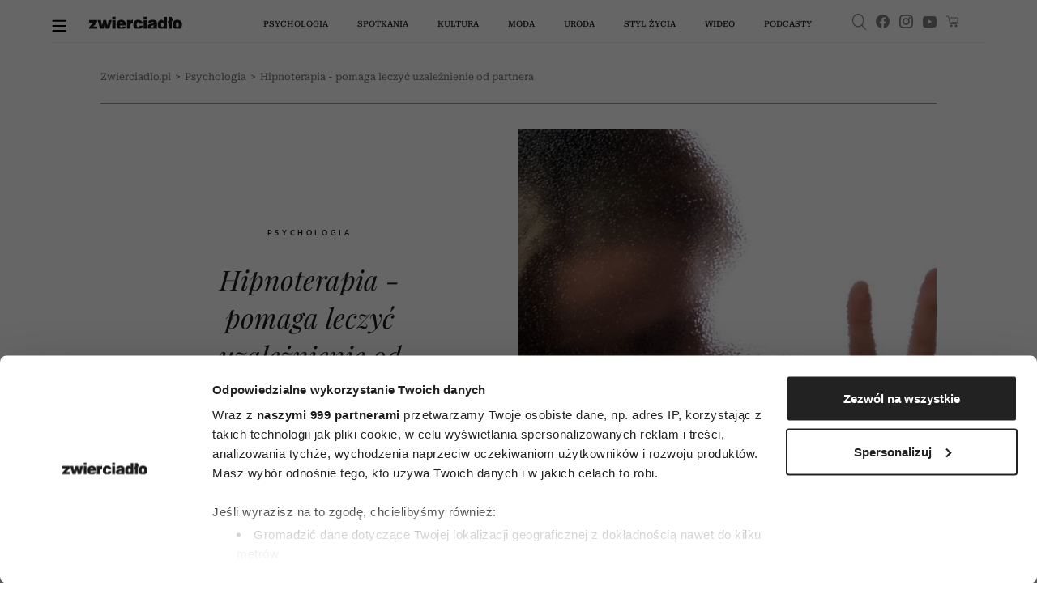

--- FILE ---
content_type: text/html;charset=UTF-8
request_url: https://zwierciadlo.pl/psychologia/110170,1,hipnoterapia---pomaga-leczyc-uzaleznienie-od-partnera.read
body_size: 33563
content:
<!DOCTYPE html>
<html lang="pl">
<head>
<meta charset="utf-8">

    <script>
        window.dataLayer = window.dataLayer || [];
        function gtag() {
            dataLayer.push(arguments)
        }
        gtag("consent", "default", {
            ad_personalization: "denied",
            ad_storage: "denied",
            ad_user_data: "denied",
            analytics_storage: "denied",
            functionality_storage: "denied",
            personalization_storage: "denied",
            security_storage: "granted",
            wait_for_update: 500
        });
        gtag("set", "ads_data_redaction", true);
    </script>

    <!-- Google Tag Manager -->
<script data-cfasync="false">//<![CDATA[
(function(w,d,s,l,i){w[l]=w[l]||[];w[l].push({'gtm.start':
new Date().getTime(),event:'gtm.js'});var f=d.getElementsByTagName(s)[0],
j=d.createElement(s),dl=l!='dataLayer'?'&l='+l:'';j.async=true;j.src=
'//www.googletagmanager.com/gtm.'+'js?id='+i+dl;f.parentNode.insertBefore(j,f);
})(window,document,'script','dataLayer','GTM-5ZM8D34');//]]>
</script>
<!-- End Google Tag Manager -->

    <script id="Cookiebot" src="https://consent.cookiebot.com/uc.js" data-cbid="3e2cb819-90f2-42b7-b3d7-f74042a37053" data-framework="TCFv2.2" type="text/javascript" async></script>

	    <link type="text/css" rel="stylesheet" href="https://zwierciadlo.pl/_resource/css/150?v=1767994206349"/>
	

    <link rel="preconnect" href="https://zasoby.zwierciadlo.pl/zw/">

    <title>Hipnoterapia - pomaga leczyć uzależnienie od partnera - Zwierciadlo.pl</title>
        <meta name="description" content="Co palenie papierosów ma wspólnego z mężczyzną, z którym jest się w toksycznym związku? Czy istnieje związek między brakiem motywacji do dokończenia rozpoczętych kursów i szkoleń a małżeństwem?" />
        <meta name="keywords" content="[]"/>

    <meta name="application-name" content="Zwierciadło" section-category="" />


	<meta name="robots" content="max-image-preview:large">

	<script type="text/javascript">
        var pvSession = 4;
    </script>

    <script type="text/javascript">
        function getArticleMetadata() {
            var googleAnalyticsArticleMetadata = {
                section: 'Psychologia',
                author: 'Elżbieta Szwaczkiewicz',
                contentType: null,
                source: null
            };

            return googleAnalyticsArticleMetadata;
        }
    </script>

	<script type="text/javascript">
	
	function getGoogleAnalyticsUserStatus() {
		var googleAnalyticsUserStatus = 'NOT_LOGGED';
		return googleAnalyticsUserStatus;
	}

	
	function getGoogleAnalyticsUserData() {
		var googleAnalyticsUserData = {
			language: null,
			gender: null,
			rank: null,
			industries: null,
			gaUserType: 'NOT_LOGGED',
			accessType: 'NONE',
			daysToExpire: 0,
			discounts: false,
            gaExpireDate: ''
		};

		return googleAnalyticsUserData;
	}

	function getUserNick() {
        return '';
    }

	function getUserId() {
        return '';
    }

	function getContextPath() {
		var contextPath = '';
		return contextPath;
	}

	function getPortalUrl() {
		var portalUrl = '//zwierciadlo.pl';
		return portalUrl;
	}

	function getPortalId() {
		var portalId = '10';
		return portalId;
	}

    function getFavouriteArticles() {
        var userFavouritesArticles = [];

        return userFavouritesArticles;
    }

    function getFavouriteAuthors() {
        var userFavouriteAuthors = [];

        return userFavouriteAuthors;
    }

</script>


<link rel="icon" href="/img/favicon.ico" />

<link rel="icon" sizes="16x16" type="image/png" href="//zwierciadlo.pl/_resource/fs/img/zwierciadlo_logo_16x16.png" />
<link rel="icon" sizes="32x32" type="image/png" href="//zwierciadlo.pl/_resource/fs/img/zwierciadlo_logo_32x32.png" />
<link rel="icon" sizes="96x96" type="image/png" href="//zwierciadlo.pl/_resource/fs/img/zwierciadlo_logo_96x96.png" />
<link rel="apple-touch-icon" type="image/png" sizes="180x180" href="//zwierciadlo.pl/_resource/fs/img/zwierciadlo_logo_180x180.png" />
<link rel="icon" sizes="512x512" type="image/png" href="//zwierciadlo.pl/_resource/fs/img/zwierciadlo_logo_512x512.png" />




<script type="text/javascript">
    if (typeof getArticleMetadata === "function" && getArticleMetadata()) {
        if (getArticleMetadata().author) {
            window.dataLayer.push({'article_author': getArticleMetadata().author});
        }
        if (getArticleMetadata().section) {
            window.dataLayer.push({'article_section': getArticleMetadata().section});
        }
        if (getArticleMetadata().contentType) {
            window.dataLayer.push({'article_content_type': getArticleMetadata().contentType});
        }
        if (getArticleMetadata().source) {
            window.dataLayer.push({'article_source': getArticleMetadata().source});
        }
        window.console.dir(window.dataLayer);
    }
</script>

<style type="text/css">
    a#CybotCookiebotDialogPoweredbyCybot,
    div#CybotCookiebotDialogPoweredByText {
        display: none;
    }

    #CookiebotWidget .CookiebotWidget-body .CookiebotWidget-main-logo {
        display: none;
    }
</style>

<script async src="//zasoby.zwierciadlo.pl/zw/js/combined.min.js?v=1767994199"></script>

<meta name="format-detection" content="telephone=no">
<meta name="viewport" content="width=device-width, minimum-scale=1.0, initial-scale=1.0" />
<meta name="google-site-verification" content="FE_R1b3gH6UUc04OPU6Xi2DcI0AbyAE9HE9NxPPUUGo" />

<meta name="adcategory" content="<!-- start: category -->"/>

<script>﻿var Layout = {
    largedesktop: false,
    fullWidth: false,
    desktop: false,
    tablet: false,
    smalltablet: false,
    mobile: true,
    supportsWebP: false,
    firstImageBigMobileAppied: false,
    initialised: false,
    imageRatios: [200, 190, 180, 160, 150, 133, 100, 75, 67, 61, 56, 54, 50, 25],
    sizeDetected: null,
    init: function() {
        Layout.setSizeDetectors();
        Layout.initialised = true;
        document.documentElement.className += (" uid_"+getUserId() + " utype_"+getGoogleAnalyticsUserStatus());
    },
    isVisible:function (e) {
        return !!( e.offsetWidth || e.offsetHeight || e.getClientRects().length );
    },
    setSizeDetectors: function() {
        Layout.sizeDetected = getComputedStyle(document.getElementById("sizedetector")).content.replace(/"/g, '');
        Layout.largedesktop = Layout.sizeDetected === "largedesktop";
        var zwHpContainsScreening = false;
        var zwHps = document.getElementsByClassName('zw-hp');
        for (var i = 0; i < zwHps.length; i++) {
            zwHpContainsScreening =
                zwHpContainsScreening ||
                zwHps[i].classList.contains('zw-screening')
        }
        Layout.fullWidth = !zwHpContainsScreening;
        Layout.desktop = Layout.sizeDetected === "desktop";
        Layout.tablet = Layout.sizeDetected === "tablet";
        Layout.smalltablet = Layout.sizeDetected === "smalltablet";
        Layout.mobile = Layout.sizeDetected === "mobile";
        Layout.supportsWebP = Layout.canUseWebP();

        //GEMIUS HEATMAP
        var size = Layout.tablet ? "t": Layout.smalltablet ? "s" : Layout.mobile ? "m" : (Layout.desktop || Layout.largedesktop)? "d" : "o";
        var el = document.getElementsByClassName("_GemiusXYMap");
        if (el.length) el[0].id = "GemiusXYMap:size_" + size;
        var el2 = document.getElementsByClassName("_GemiusLinkArea");
        if (el2.length) el2[0].id = "GemiusLinkArea:size_" + size;
    },
    pullPictures: function(observer) {
        if (!Layout.initialised) Layout.init();

        var calculateImageRatioForElement = function(el, layout) {
            var calculatedRatio;

            if (el.getAttribute(layout+"-image-w") == null || el.getAttribute(layout+"-image-h") == null) {
                layout = "default";
            }

            var w = el.getAttribute(layout+"-image-w");
            var h = el.getAttribute(layout+"-image-h");
            if (w) {
                var realRatio = h/w;
                var minDiff = 1000000;
                for (var i=0; i<Layout.imageRatios.length; i++) {
                    var diff = Math.abs(100*realRatio/Layout.imageRatios[i] - 1);
                    if (diff < minDiff) {
                        minDiff = diff;
                        calculatedRatio = Layout.imageRatios[i];
                    }
                }
            }
           return calculatedRatio;
        };

        var putImagePlaceholders = function(element, src, layout) {

            if (element.children.length) return;

            var ratio = calculateImageRatioForElement(element, layout);

            var placehold = document.createElement('div');
            element.appendChild(placehold);
            placehold.className = "img";

            placehold.setAttribute('alt', element.getAttribute('alt'));
            element.className+= ' is-added';
            element.className = element.className.replace(/image-ratio(\S)* /i, '');
            element.className += " image-ratio:"+ ratio + " applied-"+layout;

        };

        var replaceImagePlaceholders = function(element, src, layout) {
            if (element.children.length === 0) return;
            var placehold = element.children[0];
            if (placehold.nodeName === "IMG") return;
            element.className = element.className.replace('is-added', 'is-loading');

            var img = new Image();
            img.onload = function() {
                element.className = element.className.replace('is-loading', 'is-loaded');
                element.replaceChild(img, placehold);
                element.removeAttribute('alt')
            };

            if (el.hasAttribute("priority")) {
                img.fetchPriority = el.getAttribute("priority");
            }
            img.setAttribute("src", src);
            img.alt = element.getAttribute('alt');
            if (observer) observer.unobserve(element);
        };

        //Apply WebP images if browser supports it, and image has a webp version
        if (Layout.supportsWebP) {
            var applyWebPImage = (el, attr) => {if (el.hasAttribute(attr)) el.setAttribute(attr, el.getAttribute(attr) + ".webp")};
            var els = document.querySelectorAll('.defer-image[data-webp-version]:not(.applied-webp)');
            for (var i=0; i < els.length; i++) {
                var el = els[i];
                applyWebPImage(el, "data-src");
                applyWebPImage(el, "desktop-data-src");
                applyWebPImage(el, "mobile-data-src");
                el.className += " applied-webp";
            };
        }

        //specific code that forces desktop resolution for 1st image even on mobile
        if (!Layout.firstImageBigMobileAppied) {
            var els = document.querySelectorAll('.first-image-big-next-mobile li:nth-of-type(1) [mobile-data-src]');
            for (var i=0; i < els.length; i++) {
                var el = els[i];
                el.setAttribute('mobile-data-src', el.getAttribute('data-src'));
                el.setAttribute('mobile-image-w', el.getAttribute('desktop-image-w'));
                el.setAttribute('mobile-image-h', el.getAttribute('desktop-image-h'));
                el.removeAttribute('mobile-data-src');
            };
            Layout.firstImageBigMobileAppied = true;
        }

        //handle resize mobile -> desktop : force reapply
        //find all elements that have both mobile and default src but had mobile applied; remove them
        if (!Layout.mobile) {
            var els = document.querySelectorAll('[mobile-data-src][src][data-src]');
            for (var i = 0; i < els.length; i++) {
                var el = els[i];
                if (el.getAttribute('src') === el.getAttribute('mobile-data-src')) el.removeAttribute('src');
            }
            var els = document.querySelectorAll('.applied-mobile[data-src]');
            for (var i = 0; i < els.length; i++) {
                var el = els[i];
                el.className = el.className.replace('applied-mobile','');
                el.removeChild(el.children[0]);
            }
        }

        //Apply placeholders first
        if (Layout.fullWidth && Layout.largedesktop) {
            var els = document.querySelectorAll('div[desktop-full-width-data-src]:not(.applied-mobile):not(.applied-desktop):not(.applied-default)');
            for (var i = 0; i < els.length; i++) {
                var el = els[i];
                putImagePlaceholders(el, el.getAttribute('desktop-full-width-data-src'), "desktop-full-width");
            }
        }
        if (Layout.desktop) {
            var els = document.querySelectorAll('div[desktop-data-src]:not(.applied-mobile):not(.applied-desktop):not(.applied-default)');
            for (var i = 0; i < els.length; i++) {
                var el = els[i];
                putImagePlaceholders(el, el.getAttribute('desktop-data-src'), "desktop");
            }
        }
        if (Layout.mobile) {
            var els = document.querySelectorAll('div[mobile-data-src]:not(.applied-mobile):not(.applied-desktop):not(.applied-default)');
            for (var i = 0; i < els.length; i++) {
                var el = els[i];
                putImagePlaceholders(el, el.getAttribute('mobile-data-src'), "mobile");
            }
        }

        //fallback
        var els = document.querySelectorAll('div[data-src]:not(.applied-mobile):not(.applied-desktop)');
        for (var i=0; i < els.length; i++) {
            var el = els[i];
            putImagePlaceholders(el, el.getAttribute('data-src'), "default");
        }



        //Apply then image sources
        if (Layout.desktop) {
            var els = document.querySelectorAll('img[desktop-data-src]:not([src])');
            for (var i = 0; i < els.length; i++) {
                var el = els[i];
                var rect = el.getBoundingClientRect();
                if (rect.top > -500 && rect.top <= window.innerHeight + 350 && $(el).is(":visible"))
                    el.setAttribute('src', el.getAttribute('desktop-data-src'));
            }
            ;
        }
        if (Layout.fullWidth && Layout.desktop) {
            var els = document.querySelectorAll('img[desktop-full-width-data-src]:not([src])');
            for (var i = 0; i < els.length; i++) {
                var el = els[i];
                var rect = el.getBoundingClientRect();
                if (rect.top > -500 && rect.top <= window.innerHeight + 350 && $(el).is(":visible")) {
                    el.setAttribute('src', el.getAttribute('desktop-full-width-data-src'));
                }
            }
            ;
        }
        if (Layout.mobile) {
            var els = document.querySelectorAll('img[mobile-data-src]:not([src])');
            for (var i = 0; i < els.length; i++) {
                var el = els[i];
                var rect = el.getBoundingClientRect();
                if (rect.top > -500 && rect.top <= window.innerHeight + 350 && $(el).is(":visible"))
                    el.setAttribute('src', el.getAttribute('mobile-data-src'));
            }
            ;
        }

        //fallback
        var els = document.querySelectorAll('img[data-src]:not([src])');
        for (var i=0; i < els.length; i++) {
            var el = els[i];
            var rect = el.getBoundingClientRect();
            if ((rect.top > -500 && rect.top <= window.innerHeight+350) && $(el).is(":visible"))
                el.setAttribute('src',el.getAttribute('data-src'));
        };


        //Apply then image sources for placeholders
        if (Layout.desktop) {
            var els = document.querySelectorAll('div.is-added[desktop-data-src]');
            for (var i = 0; i < els.length; i++) {
                var el = els[i];
                var rect = el.getBoundingClientRect();
                if (rect.top > -500 && rect.top <= window.innerHeight + 2050  && $(el).is(":visible"))
                    replaceImagePlaceholders(el, el.getAttribute('desktop-data-src'), "desktop");
            }
            ;
        }
        if (Layout.fullWidth && Layout.largedesktop) {
            var els = document.querySelectorAll('div.is-added[desktop-full-width-data-src]');
            for (var i = 0; i < els.length; i++) {
                var el = els[i];
                var rect = el.getBoundingClientRect();
                if (rect.top > -500 && rect.top <= window.innerHeight + 2050  && $(el).is(":visible"))
                    replaceImagePlaceholders(el, el.getAttribute('desktop-full-width-data-src'), "desktop-full-width");
            }
            ;
        }
        if (Layout.mobile) {
            var els = document.querySelectorAll('div.is-added[mobile-data-src]');
            for (var i = 0; i < els.length; i++) {
                var el = els[i];
                var rect = el.getBoundingClientRect();
                if (rect.top > -500 && rect.top <= window.innerHeight + 2050  && $(el).is(":visible"))
                    replaceImagePlaceholders(el, el.getAttribute('mobile-data-src'), "mobile");
            }
            ;
        }

        //fallback
        var els = document.querySelectorAll('div.is-added[data-src]');
        for (var i=0; i < els.length; i++) {
            var el = els[i];
            var rect = el.getBoundingClientRect();
            if ((rect.top > -500 && rect.top <= window.innerHeight+2050) && $(el).is(":visible"))
                replaceImagePlaceholders(el, el.getAttribute('data-src'), "default");
        };


    },
    onResize: function() {
        Layout.shuffleModules();
        Layout.pullPictures();
    },
    shuffleModules: function() {
        //Shuffle modules
        if (Layout.mobile) {
            var els = document.querySelectorAll('.placeholder-mobile');
            for (var i=0; i < els.length; i++) {
                var el = els[i];
                Layout.replacePlaceholder(el, "desktop");
            };
        }
        if (!Layout.mobile) {
            var els = document.querySelectorAll('.placeholder-desktop');
            for (var i=0; i < els.length; i++) {
                var el = els[i];
                Layout.replacePlaceholder(el, "mobile");
            };
        }
    },
    replacePlaceholder: function(dest, from) {
        var replaceId = dest.getAttribute("for-module-id");

        var modules = document.querySelectorAll('[data-rendered-module-id="'+replaceId+'"]');
        if (modules.length) {
            var module = modules[0];
            //create placeholder-desktop at original position
            var newPlaceHolder = document.createElement('div');
            newPlaceHolder.className = 'placeholder-'+from;
            newPlaceHolder.setAttribute('for-module-id', replaceId);
            module.parentNode.insertBefore(newPlaceHolder, module);
            dest.parentNode.insertBefore(module,dest);
            dest.parentNode.removeChild(dest);
        }
    },
    canUseWebP: function() {
        var elem = document.createElement('canvas');

        if (!!(elem.getContext && elem.getContext('2d'))) {
            // was able or not to get WebP representation
            return elem.toDataURL('image/webp').indexOf('data:image/webp') == 0;
        }

        // very old browser like IE 8, canvas not supported
        return false;
    }
};

DeferredAds = {
    adCodes: {}
};

String.prototype.toDOM=function(){
  var d=document
     ,i
     ,a=d.createElement("div")
     ,b=d.createDocumentFragment();
  a.innerHTML=this;
  while(i=a.firstChild)b.appendChild(i);
  return b;
};

function insertAfter(newNode, referenceNode) {
    referenceNode.parentNode.insertBefore(newNode, referenceNode.nextSibling);
}
</script>

<script type="text/javascript" charset="utf-8">
    var AdblockPlus=new function(){this.detect=function(px,callback){var detected=false;var checksRemain=2;var error1=false;var error2=false;if(typeof callback!="function")return;px+="?ch=*&rn=*";function beforeCheck(callback,timeout){if(checksRemain==0|| timeout>1E3)callback(checksRemain==0&&detected);else setTimeout(function(){beforeCheck(callback,timeout*2)},timeout*2)}function checkImages(){if(--checksRemain)return;detected=!error1&&error2}var random=Math.random()*11;var img1=new Image;img1.onload=checkImages;img1.onerror=function(){error1=true;checkImages()};img1.src=px.replace(/\*/,1).replace(/\*/,random);var img2=new Image;img2.onload=checkImages;img2.onerror=function(){error2=true;checkImages()};img2.src=px.replace(/\*/,2).replace(/\*/,random);beforeCheck(callback,250)}};
</script>

<script type="text/javascript" src="//myao.adocean.pl/files/js/ado.js"></script>
<script type="text/javascript">
/* (c)AdOcean 2003-2021 */
        if(typeof ado!=="object"){ado={};ado.config=ado.preview=ado.placement=ado.master=ado.slave=function(){};}
        ado.config({mode: "new", xml: false, consent: true, characterEncoding: true});
        ado.preview({enabled: true});
</script>

<script type="text/javascript">
/* (c)AdOcean 2003-2021, MASTER: zwierciadlo_PL.zwierciadlo.pl._VVZwierciadloArticle */
ado.master({id: '9a3lLf.eLbDu_h92XlRoVXyULNwutNB_CAn.EKQQDvX.C7', server: 'myao.adocean.pl' });
</script>



<script>

function refreshAds() {
console.log('refresh1');
ado.refresh('adoceanmyaozigkmqqjrd');
}


function refreshAdsMaster() {
console.log('refresh1');
ado.refresh('9a3lLf.eLbDu_h92XlRoVXyULNwutNB_CAn.EKQQDvX.C7');
}


</script>

<style>
.label-wtg,  .zw_article_meat div.teads-inread div.teads-ui-components-label,.label-partner {
font-size: 10px !important;
    text-transform: uppercase !important;
    font-weight: 400 !important;
    text-align: left !important;
    font-family: Lato !important;
    letter-spacing: 3px !important;
    color: rgba(0, 0, 0, 0.4) !important;
}

</style>

<!-- start: article_header_2 -->

<!-- start: adtContent -->


    <link rel="alternate" type="application/rss+xml" title="Psychologia" href="https://zwierciadlo.pl/rss/articles.xml?list=101">


	<script type="text/javascript">
		function isPrintPage() {
			return false;
		}
	</script>

	<script type="text/javascript">
				function isUserLoggedIn() {
			return false;
		}
	</script>




<!-- start: module_headers -->
<!-- start module header:module-article1|CG_ARTICLE-->
<meta property="og:site_name" content="Zwierciadlo.pl" />
<meta property="description" content="Co palenie papieros&oacute;w ma wsp&oacute;lnego z m&#281;&#380;czyzn&#261;, z kt&oacute;rym jest si&#281; w toksycznym zwi&#261;zku? Czy istnieje zwi&#261;zek mi&#281;dzy brakiem motywacji do doko&#324;czenia rozpocz&#281;tych kurs&oacute;w i szkole&#324; a ma&#322;&#380;e&#324;stwem? Depresja i brak ch&#281;ci do &#380;ycia oraz relacja z nie&#380;yj&#261;cym ojcem &ndash; czy maj&#261; wsp&oacute;lny mianownik? Hipnoterapia mo&#380;e pokaza&#263;, &#380;e tak." />
<meta property="og:image" content="https://images.zwierciadlo.pl/_resource/res/path/f7/df/f7df16a1-fd7c-3f7b-b97f-cd9c5a729bb1_1800x1200" />
<meta property="og:title" content="Hipnoterapia - pomaga leczy&#263; uzale&#380;nienie od partnera" />
<meta property="og:description" content="Co palenie papieros&oacute;w ma wsp&oacute;lnego z m&#281;&#380;czyzn&#261;, z kt&oacute;rym jest si&#281; w toksycznym zwi&#261;zku? Czy istnieje zwi&#261;zek mi&#281;dzy brakiem motywacji do doko&#324;czenia rozpocz&#281;tych kurs&oacute;w i szkole&#324; a ma&#322;&#380;e&#324;stwem? Depresja i brak ch&#281;ci do &#380;ycia oraz relacja z nie&#380;yj&#261;cym ojcem &ndash; czy maj&#261; wsp&oacute;lny mianownik? Hipnoterapia mo&#380;e pokaza&#263;, &#380;e tak." />
<meta property="article:author" content="El&#380;bieta Szwaczkiewicz" />
<meta property="article:published_time" content="20140218T120829+0100" />
<meta property="og:type" content="article" />
<meta property="og:url" content="https://zwierciadlo.pl/psychologia/110170,1,hipnoterapia---pomaga-leczyc-uzaleznienie-od-partnera.read" />
<meta name="twitter:card" content="summary_large_image" />
<meta name="twitter:title" content="Co palenie papieros&oacute;w ma wsp&oacute;lnego z m&#281;&#380;czyzn&#261;, z kt&oacute;rym jest si&#281; w toksycznym zwi&#261;zku? Czy istnieje zwi&#261;zek mi&#281;dzy brakiem motywacji do doko&#324;czenia rozpocz&#281;tych kurs&oacute;w i szkole&#324; a ma&#322;&#380;e&#324;stwem? Depresja i brak ch&#281;ci do &#380;ycia oraz relacja z nie&#380;yj&#261;cym ojcem &ndash; czy maj&#261; wsp&oacute;lny mianownik? Hipnoterapia mo&#380;e pokaza&#263;, &#380;e tak." />
<meta name="twitter:description" content="Co palenie papieros&oacute;w ma wsp&oacute;lnego z m&#281;&#380;czyzn&#261;, z kt&oacute;rym jest si&#281; w toksycznym zwi&#261;zku? Czy istnieje zwi&#261;zek mi&#281;dzy brakiem motywacji do doko&#324;czenia rozpocz&#281;tych kurs&oacute;w i szkole&#324; a ma&#322;&#380;e&#324;stwem? Depresja i brak ch&#281;ci do &#380;ycia oraz relacja z nie&#380;yj&#261;cym ojcem &ndash; czy maj&#261; wsp&oacute;lny mianownik? Hipnoterapia mo&#380;e pokaza&#263;, &#380;e tak." />
<meta name="twitter:image" content="//images.zwierciadlo.pl/_resource/res/path/f7/df/f7df16a1-fd7c-3f7b-b97f-cd9c5a729bb1_1800x1200" />
<link rel="canonical" href="https://zwierciadlo.pl/psychologia/110170,1,hipnoterapia---pomaga-leczyc-uzaleznienie-od-partnera.read" />
<script type="application/ld+json">[{"@context":"http://schema.org","@type":"NewsMediaOrganization","name":"Zwierciadło","url":"https://zwierciadlo.pl","logo":"https://zwierciadlo.pl/zasoby.zwierciadlo.pl/zw/img/logoUA.svg","sameAs":["https://www.facebook.com/MagazynZwierciadlo/","https://www.instagram.com/zwierciadlo_miesiecznik/","https://www.youtube.com/@ZwierciadloWydawnictwo"]},{"@context":"https://schema.org","@graph":[{"@type":"Article","mainEntityOfPage":{"@type":"WebPage","@id":"https://zwierciadlo.pl/psychologia/110170,1,hipnoterapia---pomaga-leczyc-uzaleznienie-od-partnera.read"},"dateModified":"2014-02-18T12:08:29+01:00","author":{"@type":"Person","name":"Elżbieta Szwaczkiewicz"},"publisher":{"name":"Zwierciadło","@type":"Organization","logo":{"@type":"ImageObject","url":"https://zwierciadlo.pl/zasoby.zwierciadlo.pl/zw/img/logoUA.svg"}},"description":"Co palenie papierosów ma wspólnego z mężczyzną, z którym jest się w toksycznym związku? Czy istnieje związek między brakiem motywacji do dokończenia rozpoczętych kursów i szkoleń a małżeństwem? Depresja i brak chęci do życia oraz relacja z nieżyjącym ojcem – czy mają wspólny mianownik? Hipnoterapia może pokazać, że tak.","headline":"Hipnoterapia - pomaga leczyć uzależnienie od partnera","image":"https://images.zwierciadlo.pl/_resource/res/path/f7/df/f7df16a1-fd7c-3f7b-b97f-cd9c5a729bb1_f750x750","datePublished":"2014-02-18T12:08:29+01:00"},{"@type":"BreadcrumbList","@id":"https://zwierciadlo.pl/psychologia","itemListElement":[{"@type":"ListItem","position":1,"item":{"@type":"WebPage","@id":"https://zwierciadlo.pl","url":"https://zwierciadlo.pl","name":"Strona główna"}},{"@type":"ListItem","position":2,"item":{"@type":"WebPage","@id":"https://zwierciadlo.pl/psychologia","url":"https://zwierciadlo.pl/psychologia","name":"Psychologia"}},{"@type":"ListItem","position":3,"item":{"@type":"WebPage","@id":"https://zwierciadlo.pl/psychologia/110170,1,hipnoterapia---pomaga-leczyc-uzaleznienie-od-partnera.read","url":"https://zwierciadlo.pl/psychologia/110170,1,hipnoterapia---pomaga-leczyc-uzaleznienie-od-partnera.read","name":"Hipnoterapia - pomaga leczyć uzależnienie od partnera"}}]}]}]</script>
<!-- end module header:module-article1|CG_ARTICLE-->


</head>
<body class=" page-category-101 page-category-1 userclass_anonymous   md-article_subtype-art md-article-page-1 md-article-page-onepage " data-adult="0" data-auto-refreshing="1">
<!-- Google Tag Manager (noscript) -->
<noscript><iframe src="https://www.googletagmanager.com/ns.html?id=GTM-5ZM8D34"
height="0" width="0" style="display:none;visibility:hidden"></iframe></noscript>
<!-- End Google Tag Manager (noscript) -->
<!-- (C)2000-2013 Gemius SA - gemiusAudience / pp.zwierciadlo.pl / strona_glowna_serwisu -->

<script type="text/javascript">    
<!--//--><![CDATA[//><!--
var pp_gemius_identifier = 'zC47KzfJcIzAd11kzE__vfUI33lRXYbsfNkTOZYopav._7';
var pp_gemius_use_cmp = true;

// lines below shouldn't be edited
function gemius_pending(i) { window[i] = window[i] || function() {var x = window[i+'_pdata'] = window[i+'_pdata'] || []; x[x.length]=arguments;};};
gemius_pending('gemius_hit'); gemius_pending('gemius_event'); gemius_pending('pp_gemius_hit'); gemius_pending('pp_gemius_event');
(function(d,t) {try {var gt=d.createElement(t),s=d.getElementsByTagName(t)[0],l='http'+((location.protocol=='https:')?'s':''); gt.setAttribute('async','async');
gt.setAttribute('defer','defer'); gt.src=l+'://gapl.hit.gemius.pl/xgemius.js'; s.parentNode.insertBefore(gt,s);} catch (e) {}})(document,'script');
//--><!]]>
</script>
<div id="sizedetector"></div>
<script>Layout.init();</script>

<div class="zw-article-template zw-hp-narrow zw-screening zw-article-ads-only-desktop">
    <div class="zw-article-template-inner">
        <!-- start module:zm-vm-nav|NAVIGATION_MENU --><nav id="zw_navbar" class="zw_nav "   data-rendered-module-id="94" >
	<div class="general-container">
		<div class="zw_nav_back" style="display: none">
			<div class="zw_nav_back_inner">
				<button type="button" aria-label="Next slide" class="lg-next lg-icon">
					<svg version="1.1" xmlns="http://www.w3.org/2000/svg" xmlns:xlink="http://www.w3.org/1999/xlink" x="0px"
							y="0px" width="15.983px" height="11.837px" viewBox="0 0 15.983 11.837"
							enable-background="new 0 0 15.983 11.837" xml:space="preserve"><path class="thb-arrow-head" d="M1.486,5.924l4.845-4.865c0.24-0.243,0.24-0.634,0-0.876c-0.242-0.243-0.634-0.243-0.874,0L0.18,5.481c-0.24,0.242-0.24,0.634,0,0.876l5.278,5.299c0.24,0.241,0.632,0.241,0.874,0c0.24-0.241,0.24-0.634,0-0.876L1.486,5.924z"></path>
						<path class="thb-arrow-line"
								d="M0.591,5.329h14.799c0.328,0,0.592,0.265,0.592,0.591c0,0.328-0.264,0.593-0.592,0.593H0.591C0.264,6.513,0,6.248,0,5.92C0,5.593,0.264,5.329,0.591,5.329z"></path></svg>
				</button>
				<div class="zw_nav_back_info">
					Powrót do poprzedniej strony
				</div>
			</div>
		</div>
		<div class="zw_nav_content">
			<div class="zw_nav_content_inner">
				<a href="#" class="zw_hamburger">
					<img src="//zasoby.zwierciadlo.pl/zw/img/burger.svg" alt="menu-button" width="18" height="20" />
				</a>
				<a href="//zwierciadlo.pl" class="zw_logo" title="Zwierciadlo.pl">
					<img src="//zasoby.zwierciadlo.pl/zw/img/logo.svg" class="logoimg" alt="Zwierciadlo.pl" width="135" height="18" />
				</a>
				<ul class="zw_main_menu">
					<li class="zw_main_menu_item">
						<a href="//zwierciadlo.pl/psychologia">Psychologia</a>
						<div class="zw_main_submenu">
							<div class="zw_main_submenu_spacing"></div>
							<div class="zw_main_submenu_subcategories_outer">
								<div class="zw_main_submenu_subcategories">
									<div class="zw_main_submenu_subcategories-items">
										<ul class="zw_main_subcategories">
											<li><a href="//zwierciadlo.pl/psychologia/relacje">relacje</a></li>
											<li><a href="//zwierciadlo.pl/seks">seks</a></li>
											<li><a href="//zwierciadlo.pl/psychologia/praca">praca</a></li>
											<li><a href="//zwierciadlo.pl/parenting">wychowanie</a></li>
											<li class="zw_main_subcategories_authors" data-submenu-related="experts">
												<a href="//zwierciadlo.pl/psychologia/nasi-eksperci" style="pointer-events: none">
													nasi eksperci</a>
											</li>
											<li><a href="//zwierciadlo.pl/listy-do-psychologa">listy do&nbsp;psychologa</a></li>
										</ul>
									</div>
									<div class="zw_main_submenu_articles zw_main_subcategories_articles">
																															<article
													class="article-type_ARTICLE article-subtype_ART"
													data-module-editing-edit-article-id="555638"
											>
												<div class="category">
                                                                                                                                                                  <a class="category-section-name" href="https://zwierciadlo.pl/psychologia/relacje">Relacje</a>
                                                                                                         
												</div>
												<a href="https://zwierciadlo.pl/psychologia/relacje/555638,1,mam-romans-z-zonatym-facetem-ktory-caly-czas-mowi-o-swojej-zonie-co-mam-robic.read">
																											<picture class="defer-image ">
					<source media="(min-width: 768px)" srcset="//images.zwierciadlo.pl/_resource/res/path/ba/c8/bac87e9e-40ef-4df9-92df-35904976a1be_f638x638.webp" class="default-source">
		<img src="//images.zwierciadlo.pl/_resource/res/path/ba/c8/bac87e9e-40ef-4df9-92df-35904976a1be_f638x638.webp" m-id="599583" alt="(Fot. Sante Forlano/Cond&eacute; Nast via Getty Images)" width="638" height="638" loading="lazy">
</picture>
																									</a>
												<header class="zw_article-read-more-title">
													<a href="https://zwierciadlo.pl/psychologia/relacje/555638,1,mam-romans-z-zonatym-facetem-ktory-caly-czas-mowi-o-swojej-zonie-co-mam-robic.read">
														„Mam romans z żonatym facetem, który cały czas mówi o swojej żonie… Co mam robić?” Katarzyna Miller odpowiada
													</a>
												</header>
											</article>
																					<article
													class="article-type_ARTICLE article-subtype_ART"
													data-module-editing-edit-article-id="555636"
											>
												<div class="category">
                                                                                                                                                                  <a class="category-section-name" href="https://zwierciadlo.pl/psychologia/praca">Praca</a>
                                                                                                         
												</div>
												<a href="https://zwierciadlo.pl/psychologia/praca/555636,1,te-2-wady-moga-sprawic-ze-osiagniesz-sukces-zawodowy.read">
																											<picture class="defer-image ">
					<source media="(min-width: 768px)" srcset="//images.zwierciadlo.pl/_resource/res/path/ac/de/acdeeafa-d255-43bf-9a05-40eab601ebfa_f638x638.webp" class="default-source">
		<img src="//images.zwierciadlo.pl/_resource/res/path/ac/de/acdeeafa-d255-43bf-9a05-40eab601ebfa_f638x638.webp" m-id="599582" alt="(Fot. Arthur Elgort/Conde Nast via Getty Images)" width="638" height="638" loading="lazy">
</picture>
																									</a>
												<header class="zw_article-read-more-title">
													<a href="https://zwierciadlo.pl/psychologia/praca/555636,1,te-2-wady-moga-sprawic-ze-osiagniesz-sukces-zawodowy.read">
														Te 2 „wady” mogą sprawić, że osiągniesz sukces zawodowy. Chociaż są piętnowane, według badań to supermoce
													</a>
												</header>
											</article>
																					<article
													class="article-type_ARTICLE article-subtype_ART"
													data-module-editing-edit-article-id="555626"
											>
												<div class="category">
                                                                                                                                                                  <a class="category-section-name" href="https://zwierciadlo.pl/psychologia">Psychologia</a>
                                                                                                         
												</div>
												<a href="https://zwierciadlo.pl/psychologia/555626,1,4-typy-introwertykow--ktorym-jestes-sprawdz-czy-blizej-ci-do-spolecznego-intelektualnego-lekliwego-czy-zdystansowanego.read">
																											<picture class="defer-image ">
					<source media="(min-width: 768px)" srcset="//images.zwierciadlo.pl/_resource/res/path/58/74/58749258-2e21-4b20-8299-177416e445f0_f638x638.webp" class="default-source">
		<img src="//images.zwierciadlo.pl/_resource/res/path/58/74/58749258-2e21-4b20-8299-177416e445f0_f638x638.webp" m-id="599558" alt="(Fot. Westend61/Getty Images)" width="638" height="638" loading="lazy">
</picture>
																									</a>
												<header class="zw_article-read-more-title">
													<a href="https://zwierciadlo.pl/psychologia/555626,1,4-typy-introwertykow--ktorym-jestes-sprawdz-czy-blizej-ci-do-spolecznego-intelektualnego-lekliwego-czy-zdystansowanego.read">
														4 typy introwertyków – którym jesteś? Sprawdź, czy bliżej ci do społecznego, intelektualnego, lękliwego czy zdystansowanego
													</a>
												</header>
											</article>
																					<article
													class="article-type_ARTICLE article-subtype_ART"
													data-module-editing-edit-article-id="555606"
											>
												<div class="category">
                                                                                                                                                                  <a class="category-section-name" href="https://zwierciadlo.pl/psychologia">Psychologia</a>
                                                                                                         
												</div>
												<a href="https://zwierciadlo.pl/psychologia/555606,1,depresja-wysokofunkcjonujaca-dotyka-tych-ktorzy-staraja-sie-za-bardzo-jakie-ma-objawy.read">
																											<picture class="defer-image ">
					<source media="(min-width: 768px)" srcset="//images.zwierciadlo.pl/_resource/res/path/cf/47/cf4718a0-f1b0-442f-9023-048accac7300_f638x638.webp" class="default-source">
		<img src="//images.zwierciadlo.pl/_resource/res/path/cf/47/cf4718a0-f1b0-442f-9023-048accac7300_f638x638.webp" m-id="599527" alt="(Fot. Olga Pankova/Getty Images)" width="638" height="638" loading="lazy">
</picture>
																									</a>
												<header class="zw_article-read-more-title">
													<a href="https://zwierciadlo.pl/psychologia/555606,1,depresja-wysokofunkcjonujaca-dotyka-tych-ktorzy-staraja-sie-za-bardzo-jakie-ma-objawy.read">
														Działasz na pełnych obrotach, by zadowolić innych – a w środku czujesz wypalenie i pustkę? To może być depresja wysokofunkcjonująca
													</a>
												</header>
											</article>
																			</div>
									<div class="zw_main_submenu_authors_outer zw_nav_experts" data-submenu="experts">
										<div class="zw_main_submenu_articles zw_main_submenu_authors zw_main_submenu_more_img">
											<article class="article-type_ARTICLE article-subtype_ART">

												<a href="//zwierciadlo.pl/psychologia/nasi-eksperci/bogdan-de-barbaro">
                                                    <div class="defer-image" data-webp-version="true" default-image-w="190" default-image-h="190" data-src="//zasoby.zwierciadlo.pl/zw/img/author_de_barbaro"></div>
												</a>
												<header class="zw_article-read-more-title">
													<a href="//zwierciadlo.pl/psychologia/nasi-eksperci/bogdan-de-barbaro">
														Bogdan de Barbaro
													</a>
												</header>
											</article>
											<article class="article-type_ARTICLE article-subtype_ART">

												<a href="//zwierciadlo.pl/psychologia/nasi-eksperci/wojciech-eichelberger">
                                                   <div class="defer-image" data-webp-version="true" default-image-w="190" default-image-h="190" data-src="//zasoby.zwierciadlo.pl/zw/img/author_eichelberger"></div>
												</a>
												<header class="zw_article-read-more-title">
													<a href="//zwierciadlo.pl/psychologia/nasi-eksperci/wojciech-eichelberger">
														Wojciech Eichelberger
													</a>
												</header>
											</article>
											<article class="article-type_ARTICLE article-subtype_ART">

												<a href="//zwierciadlo.pl/psychologia/nasi-eksperci/ewa-klepacka-gryz">
                                                   <div class="defer-image" data-webp-version="true" default-image-w="190" default-image-h="190" data-src="//zasoby.zwierciadlo.pl/zw/img/author_klepacka"></div>
												</a>
												<header class="zw_article-read-more-title">
													<a href="//zwierciadlo.pl/psychologia/nasi-eksperci/ewa-klepacka-gryz">
														Ewa Klepacka-Gryz
													</a>
												</header>
											</article>
											<article class="article-type_ARTICLE article-subtype_ART">

												<a href="//zwierciadlo.pl/psychologia/nasi-eksperci/katarzyna-miller">
                                                   <div class="defer-image" data-webp-version="true" default-image-w="190" default-image-h="190" data-src="//zasoby.zwierciadlo.pl/zw/img/author_miller"></div>
												</a>
												<header class="zw_article-read-more-title">
													<a href="//zwierciadlo.pl/psychologia/nasi-eksperci/katarzyna-miller">
														Katarzyna Miller
													</a>
												</header>
											</article>
											<article class="article-type_ARTICLE article-subtype_ART">

												<a href="//zwierciadlo.pl/psychologia/nasi-eksperci/slawomir-murawiec">
													<div class="defer-image" data-webp-version="true" default-image-w="190" default-image-h="190" data-src="//zasoby.zwierciadlo.pl/zw/img/author_murawiec_552x480"></div>
												</a>
												<header class="zw_article-read-more-title">
													<a href="//zwierciadlo.pl/psychologia/nasi-eksperci/slawomir-murawiec">
														Sławomir Murawiec
													</a>
												</header>
											</article>
											<article class="article-type_ARTICLE article-subtype_ART">

												<a href="//zwierciadlo.pl/psychologia/nasi-eksperci/marta-niedzwiecka">
													<div class="defer-image" data-webp-version="true" default-image-w="190" default-image-h="190" data-src="//zasoby.zwierciadlo.pl/zw/img/author_niedzwiecka"></div>
												</a>
												<header class="zw_article-read-more-title">
													<a href="//zwierciadlo.pl/psychologia/nasi-eksperci/marta-niedzwiecka">
														Marta Niedźwiecka
													</a>
												</header>
											</article>
											<article class="article-type_ARTICLE article-subtype_ART">

												<a href="//zwierciadlo.pl/psychologia/nasi-eksperci/robert-rutkowski">
													<div class="defer-image" data-webp-version="true" default-image-w="190" default-image-h="190" data-src="//zasoby.zwierciadlo.pl/zw/img/author_rutkowski"></div>
												</a>
												<header class="zw_article-read-more-title">
													<a href="//zwierciadlo.pl/psychologia/nasi-eksperci/robert-rutkowski">
														Robert Rutkowski
													</a>
												</header>
											</article>
											<article class="article-type_ARTICLE article-subtype_ART">
												<a href="//zwierciadlo.pl/psychologia/nasi-eksperci/ewa-woydyllo">
													 <div class="defer-image" data-webp-version="true" default-image-w="190" default-image-h="190" data-src="//zasoby.zwierciadlo.pl/zw/img/author_woydyllo"></div>
												</a>
												<header class="zw_article-read-more-title">
													<a href="//zwierciadlo.pl/psychologia/nasi-eksperci/ewa-woydyllo">
														Ewa Woydyłło
													</a>
												</header>
											</article>
										</div>
									</div>

								</div>
							</div>
						</div>
					</li>
					<li class="zw_main_menu_item"><a href="//zwierciadlo.pl/spotkania">spotkania</a>
						<div class="zw_main_submenu">
							<div class="zw_main_submenu_spacing"></div>
							<div class="zw_main_submenu_subcategories_outer">
								<div class="zw_main_submenu_subcategories">
									<div class="zw_main_submenu_subcategories-items">
										<ul class="zw_main_subcategories">
											<li><a href="//zwierciadlo.pl/spotkania/wywiady">wywiady</a></li>
											<li data-submenu-related="felietons"><a style="pointer-events: none" href="//zwierciadlo.pl/felieton">felietony</a></li>
											<li><a href="//zwierciadlo.pl/akademia-zwierciadla">Akademia Zwierciadła</a></li>
											<li><a href="//zwierciadlo.pl/kultura/retro">retro</a></li>
											<li><a href="https://jastrun.zwierciadlo.pl/">blog Tomasza Jastruna</a></li>
										</ul>
									</div>
									<div class="zw_main_submenu_articles zw_main_subcategories_articles">
																															<article
													class="article-type_ARTICLE article-subtype_ART"
													data-module-editing-edit-article-id="555582"
											>
												<div class="category">
																										<a class="category-section-name"
															href="https://zwierciadlo.pl/spotkania/wywiady">Wywiady</a>
												</div>
												<a href="https://zwierciadlo.pl/spotkania/wywiady/555582,1,sztuke-robi-sie-po-to-zeby-rozpuszczala-granice-i-mentalne-zatwardzenia--mowi-justyna-wasilewska-ktora-podziwialismy-ostatnio-w-heweliuszu.read">
																											<picture class="defer-image ">
					<source media="(min-width: 768px)" srcset="//images.zwierciadlo.pl/_resource/res/path/09/8c/098c7d28-2302-428f-be49-c2a3e5f20979_f638x638.webp" class="default-source">
		<img src="//images.zwierciadlo.pl/_resource/res/path/09/8c/098c7d28-2302-428f-be49-c2a3e5f20979_f638x638.webp" m-id="599479" alt="Justyna Wasilewska (Fot. Weronika Ławniczak/ Netflix)" width="638" height="638" loading="lazy">
</picture>
																									</a>
												<header class="zw_article-read-more-title">
													<a href="https://zwierciadlo.pl/spotkania/wywiady/555582,1,sztuke-robi-sie-po-to-zeby-rozpuszczala-granice-i-mentalne-zatwardzenia--mowi-justyna-wasilewska-ktora-podziwialismy-ostatnio-w-heweliuszu.read">
														„Sztukę robi się po to, żeby rozpuszczała granice i mentalne zatwardzenia” – mówi Justyna Wasilewska, którą podziwialiśmy ostatnio w „Heweliuszu”
													</a>
												</header>
											</article>
																					<article
													class="article-type_ARTICLE article-subtype_ART"
													data-module-editing-edit-article-id="555580"
											>
												<div class="category">
																										<a class="category-section-name"
															href="https://zwierciadlo.pl/spotkania">Spotkania</a>
												</div>
												<a href="https://zwierciadlo.pl/spotkania/555580,1,timothe-chalamet-i-kylie-jenner--historia-zwiazku-jednej-z-najbardziej-zaskakujacych-par-w-show-biznesie.read">
																											<picture class="defer-image ">
					<source media="(min-width: 768px)" srcset="//images.zwierciadlo.pl/_resource/res/path/07/a1/07a1fe4e-6ae7-4668-ba31-7014465a72ec_f638x638.webp" class="default-source">
		<img src="//images.zwierciadlo.pl/_resource/res/path/07/a1/07a1fe4e-6ae7-4668-ba31-7014465a72ec_f638x638.webp" m-id="599488" alt="Kylie Jenner i Timoth&eacute;e Chalamet na gali rozdania Critics Choice Awards 2026 (Fot. Kevin Mazur/Getty Images for Critics Choice Association)" width="638" height="638" loading="lazy">
</picture>
																									</a>
												<header class="zw_article-read-more-title">
													<a href="https://zwierciadlo.pl/spotkania/555580,1,timothe-chalamet-i-kylie-jenner--historia-zwiazku-jednej-z-najbardziej-zaskakujacych-par-w-show-biznesie.read">
														Timothée Chalamet i Kylie Jenner – historia związku jednej z najbardziej zaskakujących par w show-biznesie
													</a>
												</header>
											</article>
																					<article
													class="article-type_ARTICLE article-subtype_ART"
													data-module-editing-edit-article-id="555552"
											>
												<div class="category">
																										<a class="category-section-name"
															href="https://zwierciadlo.pl/spotkania">Spotkania</a>
												</div>
												<a href="https://zwierciadlo.pl/spotkania/555552,1,pierce-brosnan-i-jego-zona-keely-shaye-smith--historia-milosci-ktora-trwa-mimo-hejtu.read">
																											<picture class="defer-image ">
					<source media="(min-width: 768px)" srcset="//images.zwierciadlo.pl/_resource/res/path/94/05/94058844-d589-4890-b217-482c177c2a3a_f638x638.webp" class="default-source">
		<img src="//images.zwierciadlo.pl/_resource/res/path/94/05/94058844-d589-4890-b217-482c177c2a3a_f638x638.webp" m-id="599409" alt="Pierce Brosnan i Keely Shaye Smith na Met Gali 2023 (Fot. Dimitrios Kambouris/Getty Images for The Met Museum/Vogue)" width="638" height="638" loading="lazy">
</picture>
																									</a>
												<header class="zw_article-read-more-title">
													<a href="https://zwierciadlo.pl/spotkania/555552,1,pierce-brosnan-i-jego-zona-keely-shaye-smith--historia-milosci-ktora-trwa-mimo-hejtu.read">
														Historia miłości, która trwa mimo hejtu. Pierce Brosnan 30 lat temu oddał serce Keely Shaye Smith – i do dziś stoi u jej boku
													</a>
												</header>
											</article>
																					<article
													class="article-type_ARTICLE article-subtype_ART"
													data-module-editing-edit-article-id="555524"
											>
												<div class="category">
																										<a class="category-section-name"
															href="https://zwierciadlo.pl/spotkania">Spotkania</a>
												</div>
												<a href="https://zwierciadlo.pl/spotkania/555524,1,od-skrajnej-biedy-do-slawy-i-pieniedzy-oto-historia-dolly-parton.read">
																											<picture class="defer-image ">
					<source media="(min-width: 768px)" srcset="//images.zwierciadlo.pl/_resource/res/path/59/3e/593e68bd-7b94-4bcc-87f2-ba6defd7f8ae_f638x638.webp" class="default-source">
		<img src="//images.zwierciadlo.pl/_resource/res/path/59/3e/593e68bd-7b94-4bcc-87f2-ba6defd7f8ae_f638x638.webp" m-id="599369" alt="(Fot. Valerie Macon/Getty Images)" width="638" height="638" loading="lazy">
</picture>
																									</a>
												<header class="zw_article-read-more-title">
													<a href="https://zwierciadlo.pl/spotkania/555524,1,od-skrajnej-biedy-do-slawy-i-pieniedzy-oto-historia-dolly-parton.read">
														Dorastała w skrajnej biedzie, została ikoną popkultury. Oto niezwykła historia Dolly Parton
													</a>
												</header>
											</article>
																			</div>
									<div class="zw_main_submenu_authors_outer" data-submenu="felietons">
										<div class="zw_main_submenu_articles zw_main_submenu_authors zw_main_submenu_more_img">
											<article class="article-type_ARTICLE article-subtype_ART">
												<a href="//zwierciadlo.pl/felieton/katarzynamiller">
													<div class="defer-image" default-image-w="210" default-image-h="210" alt="Katarzyna Miller"
															data-src="//images.zwierciadlo.pl/_resource/res/path/97/31/9731caa8-f3ee-47d3-adde-b887ffd69bba_f638x638">
													</div>
												</a>
												<header class="zw_article-read-more-title">
													<a href="//zwierciadlo.pl/felieton/katarzynamiller">
														Katarzyna Miller
													</a>
												</header>
											</article>
											<article class="article-type_ARTICLE article-subtype_ART">
												<a href="//zwierciadlo.pl/felieton/szymonmajewski">
													<div class="defer-image" default-image-w="210" default-image-h="210" alt="Szymon Majewski"
															data-src="//images.zwierciadlo.pl/_resource/res/path/36/a1/36a1672d-de98-4b5a-87b5-22c1d23f19d8_f638x638">
													</div>
												</a>
												<header class="zw_article-read-more-title">
													<a href="//zwierciadlo.pl/felieton/szymonmajewski">
														Szymon Majewski
													</a>
												</header>
											</article>
											<article class="article-type_ARTICLE article-subtype_ART">
												<a href="//zwierciadlo.pl/felieton/katarzynablazejewska-stuhr">
													<div class="defer-image" default-image-w="210" default-image-h="210" alt="Katarzyna Błażejewska-Stuhr"
															data-src="//images.zwierciadlo.pl/_resource/res/path/cf/92/cf927403-ae16-4489-8649-1b70afeed4f3_f638x638">
													</div>
												</a>
												<header class="zw_article-read-more-title">
													<a href="//zwierciadlo.pl/felieton/katarzynablazejewska-stuhr">
														Katarzyna Błażejewska-Stuhr
													</a>
												</header>
											</article>
											<article class="article-type_ARTICLE article-subtype_ART">
												<a href="//zwierciadlo.pl/felieton/arturandrus">
													<div class="defer-image" default-image-w="210" default-image-h="210" alt="Artur Andrus"
															data-src="//images.zwierciadlo.pl/_resource/res/path/10/53/1053169f-d2d5-42eb-9c79-f7d1265d046d_f638x638">
													</div>
												</a>
												<header class="zw_article-read-more-title">
													<a href="//zwierciadlo.pl/felieton/arturandrus">
														Artur Andrus
													</a>
												</header>
											</article>
											<article class="article-type_ARTICLE article-subtype_ART">
												<a href="//zwierciadlo.pl/felieton/sobien-gorskaidubois">
													<div class="defer-image" default-image-w="210" default-image-h="210" alt="Katarzyna Miller"
															data-src="//images.zwierciadlo.pl/_resource/res/path/38/6d/386d3668-ca9c-4044-9522-81405df5ec6f_f638x638">
													</div>
												</a>
												<header class="zw_article-read-more-title">
													<a href="//zwierciadlo.pl/felieton/sobien-gorskaidubois">
														Monika Sobień-Górska i Jacek Dubois
													</a>
												</header>
											</article>
											<article class="article-type_ARTICLE article-subtype_ART">
												<a href="//zwierciadlo.pl/felieton/tomaszjastrun">
													<div class="defer-image" default-image-w="210" default-image-h="210" alt="Tomasz Jastrun"
															data-src="//images.zwierciadlo.pl/_resource/res/path/05/77/057751df-157d-4a2b-85b1-7cf5152c99e0_f638x638">
													</div>
												</a>
												<header class="zw_article-read-more-title">
													<a href="//zwierciadlo.pl/felieton/tomaszjastrun">
														Tomasz Jastrun
													</a>
												</header>
											</article>
											<article class="article-type_ARTICLE article-subtype_ART">
												<a href="//zwierciadlo.pl/felieton/natalia-de-barbaro">
													<div class="defer-image" default-image-w="210" default-image-h="210" alt="Natalia de Barbaro"
														 data-src="//images.zwierciadlo.pl/_resource/res/path/0f/2e/0f2ef1cb-31c4-4a32-aa51-d2e5855fe3fa_f638x638.webp">
													</div>
												</a>
												<header class="zw_article-read-more-title">
													<a href="//zwierciadlo.pl/felieton/natalia-de-barbaro">
														Natalia de Barbaro
													</a>
												</header>
											</article>
											<article class="article-type_ARTICLE article-subtype_ART">
												<a href="//zwierciadlo.pl/felieton/sonia-kisza">
													<div class="defer-image" default-image-w="210" default-image-h="210" alt="Sonia Kisza"
														 data-src="//images.zwierciadlo.pl/_resource/res/path/33/e8/33e87c78-c616-4d5e-b250-e809a2307bf8_f638x638.webp">
													</div>
												</a>
												<header class="zw_article-read-more-title">
													<a href="//zwierciadlo.pl/felieton/sonia-kisza">
														Sonia Kisza
													</a>
												</header>
											</article>
										</div>
									</div>
								</div>
							</div>
						</div>
					</li>
					<li class="zw_main_menu_item"><a href="//zwierciadlo.pl/kultura">kultura</a>
						<div class="zw_main_submenu">
							<div class="zw_main_submenu_spacing"></div>
							<div class="zw_main_submenu_subcategories_outer">
								<div class="zw_main_submenu_subcategories">
									<div class="zw_main_submenu_subcategories-items">
										<ul class="zw_main_subcategories">
											<li><a href="//zwierciadlo.pl/kultura/filmy">filmy</a></li>
											<li><a href="//zwierciadlo.pl/kultura/seriale">seriale</a></li>
											<li><a href="//zwierciadlo.pl/kultura/muzyka">muzyka</a></li>
											<li><a href="//zwierciadlo.pl/kultura/ksiazki">książki</a></li>
											<li><a href="//zwierciadlo.pl/kultura/sztuka">sztuka</a></li>
											<li><a href="//zwierciadlo.pl/kultura/pressroomcafezwierciadlo/festiwalgdynia">#CAFEZWIERCIADŁO</a>
											</li>
											<li class="krysztalowe-zwierciadla"><a href="//zwierciadlo.pl/krysztalowezwierciadla">kryształowe Zwierciadła</a></li>
										</ul>
									</div>
									<div class="zw_main_submenu_articles zw_main_subcategories_articles">
																															<article
													class="article-type_ARTICLE article-subtype_ART"
													data-module-editing-edit-article-id="555566"
											>
												<div class="category">
																										<a class="category-section-name"
															href="https://zwierciadlo.pl/kultura/filmy">Filmy</a>
												</div>
												<a href="https://zwierciadlo.pl/kultura/filmy/555566,1,oscary-2026-znamy-pelna-liste-nominowanych-filmow-i-tworcow.read">
																											<picture class="defer-image ">
					<source media="(min-width: 768px)" srcset="//images.zwierciadlo.pl/_resource/res/path/a9/20/a920cd86-630a-4731-852b-9e6226872e2b_f638x638.webp" class="default-source">
		<img src="//images.zwierciadlo.pl/_resource/res/path/a9/20/a920cd86-630a-4731-852b-9e6226872e2b_f638x638.webp" m-id="597222" alt="„Wielki Marty” (Fot. materiały prasowe)" width="638" height="638" loading="lazy">
</picture>
																									</a>
												<header class="zw_article-read-more-title">
													<a href="https://zwierciadlo.pl/kultura/filmy/555566,1,oscary-2026-znamy-pelna-liste-nominowanych-filmow-i-tworcow.read">
														Oscary 2026: znamy pełną listę nominowanych filmów i twórców. Nie obyło się bez niespodzianek i kontrowersji
													</a>
												</header>
											</article>
																					<article
													class="article-type_ARTICLE article-subtype_ART"
													data-module-editing-edit-article-id="555568"
											>
												<div class="category">
																										<a class="category-section-name"
															href="https://zwierciadlo.pl/kultura/filmy">Filmy</a>
												</div>
												<a href="https://zwierciadlo.pl/kultura/filmy/555568,1,oscary-2026-gdzie-ogladac-nominowane-filmy-wiele-tytulow-dostepnych-jest-juz-na-platformach-streamingowych.read">
																											<picture class="defer-image ">
					<source media="(min-width: 768px)" srcset="//images.zwierciadlo.pl/_resource/res/path/e6/5c/e65c40fc-2a9c-479f-9e41-33a015322831_f638x638.webp" class="default-source">
		<img src="//images.zwierciadlo.pl/_resource/res/path/e6/5c/e65c40fc-2a9c-479f-9e41-33a015322831_f638x638.webp" m-id="599464" alt="„Wartość sentymentalna” (Fot. materiały prasowe)" width="638" height="638" loading="lazy">
</picture>
																									</a>
												<header class="zw_article-read-more-title">
													<a href="https://zwierciadlo.pl/kultura/filmy/555568,1,oscary-2026-gdzie-ogladac-nominowane-filmy-wiele-tytulow-dostepnych-jest-juz-na-platformach-streamingowych.read">
														Oscary 2026: gdzie oglądać nominowane filmy? Wiele tytułów dostępnych jest już na platformach streamingowych
													</a>
												</header>
											</article>
																					<article
													class="article-type_ARTICLE article-subtype_ART"
													data-module-editing-edit-article-id="555624"
											>
												<div class="category">
																										<a class="category-section-name"
															href="https://zwierciadlo.pl/kultura/filmy">Filmy</a>
												</div>
												<a href="https://zwierciadlo.pl/kultura/filmy/555624,1,oskary-2026-nominacje-kto-pobil-rekord-timothe-chalamet-ruth-e-carter-steven-spielberg-emma-stone-chlo-zhao.read">
																											<picture class="defer-image ">
					<source media="(min-width: 768px)" srcset="//images.zwierciadlo.pl/_resource/res/path/2e/b1/2eb13bc9-7275-418a-a0a1-a642f5fbfada_f638x638.webp" class="default-source">
		<img src="//images.zwierciadlo.pl/_resource/res/path/2e/b1/2eb13bc9-7275-418a-a0a1-a642f5fbfada_f638x638.webp" m-id="599570" alt="Kadr z filmu „Wielki Marty” (Fot. materiały prasowe)" width="638" height="638" loading="lazy">
</picture>
																									</a>
												<header class="zw_article-read-more-title">
													<a href="https://zwierciadlo.pl/kultura/filmy/555624,1,oskary-2026-nominacje-kto-pobil-rekord-timothe-chalamet-ruth-e-carter-steven-spielberg-emma-stone-chlo-zhao.read">
														Oskary 2026: gala jeszcze przed nami, a mamy kilka rekordów! Kto już teraz może nazwać się zwycięzcą?
													</a>
												</header>
											</article>
																					<article
													class="article-type_ARTICLE article-subtype_ART"
													data-module-editing-edit-article-id="555620"
											>
												<div class="category">
																										<a class="category-section-name"
															href="https://zwierciadlo.pl/kultura/ksiazki">Książki</a>
												</div>
												<a href="https://zwierciadlo.pl/kultura/ksiazki/555620,1,10-cytatow-z-zimy-muminkow-ktore-otula-cie-w-dlugie-mrozne-wieczory-rozgrzewaja-serce-i-przypominaja-nam-po-co-jest-zima.read">
																											<picture class="defer-image ">
					<source media="(min-width: 768px)" srcset="//images.zwierciadlo.pl/_resource/res/path/a2/e6/a2e61baf-e4da-4c6a-9c23-547a0812160a_f638x638.webp" class="default-source">
		<img src="//images.zwierciadlo.pl/_resource/res/path/a2/e6/a2e61baf-e4da-4c6a-9c23-547a0812160a_f638x638.webp" m-id="599557" alt="Domek Muminkówn okryty śniegiem w parku tematycznym w Naantali w Finlandii (Fot. Finmiki Images/Getty Images)" width="638" height="638" loading="lazy">
</picture>
																									</a>
												<header class="zw_article-read-more-title">
													<a href="https://zwierciadlo.pl/kultura/ksiazki/555620,1,10-cytatow-z-zimy-muminkow-ktore-otula-cie-w-dlugie-mrozne-wieczory-rozgrzewaja-serce-i-przypominaja-nam-po-co-jest-zima.read">
														10 cytatów z „Zimy Muminków”, które otulą cię w długie, mroźne wieczory. Rozgrzewają serce i przypominają nam, po co jest zima
													</a>
												</header>
											</article>
																			</div>
								</div>
							</div>
						</div>
					</li>
					<li class="zw_main_menu_item"><a href="//zwierciadlo.pl/moda">moda</a>
						<div class="zw_main_submenu">
							<div class="zw_main_submenu_spacing"></div>
							<div class="zw_main_submenu_subcategories_outer">
								<div class="zw_main_submenu_subcategories">
									<div class="zw_main_submenu_subcategories-items">
										<ul class="zw_main_subcategories">
											<li><a href="//zwierciadlo.pl/moda/pokazy-mody">pokazy mody</a></li>
											<li><a href="//zwierciadlo.pl/moda">kolekcje</a></li>
										</ul>
									</div>
									<div class="zw_main_submenu_articles zw_main_subcategories_articles">
																															<article
													class="article-type_ARTICLE article-subtype_ART"
													data-module-editing-edit-article-id="555614"
											>
												<div class="category">
																										<a class="category-section-name"
															href="https://zwierciadlo.pl/moda">Moda</a>
												</div>
												<a href="https://zwierciadlo.pl/moda/555614,1,5-najwazniejszych-trendow-w-bizuterii-ktore-beda-rzadzic-w-2026.read">
																											<picture class="defer-image ">
					<source media="(min-width: 768px)" srcset="//images.zwierciadlo.pl/_resource/res/path/96/12/9612b10b-a61a-41fa-9c98-712472301cd7_f638x638.webp" class="default-source">
		<img src="//images.zwierciadlo.pl/_resource/res/path/96/12/9612b10b-a61a-41fa-9c98-712472301cd7_f638x638.webp" m-id="599585" alt="Saint Laurent, Wiosna/Lato 2026 (Fot. Spotlight. Launchmetrics/Agencja FREE)" width="638" height="638" loading="lazy">
</picture>
																									</a>
												<header class="zw_article-read-more-title">
													<a href="https://zwierciadlo.pl/moda/555614,1,5-najwazniejszych-trendow-w-bizuterii-ktore-beda-rzadzic-w-2026.read">
														5 najważniejszych trendów w biżuterii, które będą rządzić w 2026 [zdjęcia z pokazów i modele od polskich marek]
													</a>
												</header>
											</article>
																					<article
													class="article-type_ARTICLE article-subtype_ART"
													data-module-editing-edit-article-id="553646"
											>
												<div class="category">
																										<a class="category-section-name"
															href="https://zwierciadlo.pl/moda">Moda</a>
												</div>
												<a href="https://zwierciadlo.pl/moda/553646,1,piekno-chroni-przed-cynizmem-od-krawca-gwiazd-do-katarskiej-korporacji--prawdziwa-historia-valentino-garavaniego.read">
																											<picture class="defer-image ">
					<source media="(min-width: 768px)" srcset="//images.zwierciadlo.pl/_resource/res/path/08/bc/08bc996b-5f07-4409-966b-e86aa85565df_f638x638.webp" class="default-source">
		<img src="//images.zwierciadlo.pl/_resource/res/path/08/bc/08bc996b-5f07-4409-966b-e86aa85565df_f638x638.webp" m-id="595588" alt="(Fot. Stephane Cardinale/Corbis via Getty Images)" width="638" height="638" loading="lazy">
</picture>
																									</a>
												<header class="zw_article-read-more-title">
													<a href="https://zwierciadlo.pl/moda/553646,1,piekno-chroni-przed-cynizmem-od-krawca-gwiazd-do-katarskiej-korporacji--prawdziwa-historia-valentino-garavaniego.read">
														„Piękno chroni przed cynizmem” - mawiał Valentino Garavani. Ostatni z cesarzy włoskiej mody zmarł w wieku 93 lat
													</a>
												</header>
											</article>
																					<article
													class="article-type_SCROLL_GALLERY article-subtype_ART_SCROLL_GALLERY"
													data-module-editing-edit-article-id="555560"
											>
												<div class="category">
																										<a class="category-section-name"
															href="https://zwierciadlo.pl/moda">Moda</a>
												</div>
												<a href="https://zwierciadlo.pl/moda/555560,1,buty-na-mroz-breje-i-miejskie-zaspy-wybralam-7-modeli-sniegowcow-ktore-nie-zawodza-zima-i-wygladaja-swietnie.read">
																											<picture class="defer-image ">
					<source media="(min-width: 768px)" srcset="//images.zwierciadlo.pl/_resource/res/path/dc/76/dc767cc1-fe40-419c-ac08-2c8a0b69a7c9_f638x638.webp" class="default-source">
		<img src="//images.zwierciadlo.pl/_resource/res/path/dc/76/dc767cc1-fe40-419c-ac08-2c8a0b69a7c9_f638x638.webp" m-id="599419" alt="(fot. Edward Berthelot/Getty Images)" width="638" height="638" loading="lazy">
</picture>
																									</a>
												<header class="zw_article-read-more-title">
													<a href="https://zwierciadlo.pl/moda/555560,1,buty-na-mroz-breje-i-miejskie-zaspy-wybralam-7-modeli-sniegowcow-ktore-nie-zawodza-zima-i-wygladaja-swietnie.read">
														Buty na mróz, breję i miejskie zaspy. Wybrałam 7 modeli śniegowców, które nie zawodzą zimą (i wyglądają świetnie)
													</a>
												</header>
											</article>
																					<article
													class="article-type_SCROLL_GALLERY article-subtype_ART_SCROLL_GALLERY"
													data-module-editing-edit-article-id="555548"
											>
												<div class="category">
																										<a class="category-section-name"
															href="https://zwierciadlo.pl/moda">Moda</a>
												</div>
												<a href="https://zwierciadlo.pl/moda/555548,1,7-cytatow-valentino-garavaniego-ktore-kazda-elegantka-powinna-znac-na-pamiec-ostatni-cesarz-mody-nie-owijal-w-bawelne.read">
																											<picture class="defer-image ">
					<source media="(min-width: 768px)" srcset="//images.zwierciadlo.pl/_resource/res/path/4c/47/4c47a98c-319d-4bd6-8312-e866402476aa_f638x638.webp" class="default-source">
		<img src="//images.zwierciadlo.pl/_resource/res/path/4c/47/4c47a98c-319d-4bd6-8312-e866402476aa_f638x638.webp" m-id="599395" alt="(Fot. Stephane Cardinale/Sygma via Getty Images)" width="638" height="638" loading="lazy">
</picture>
																									</a>
												<header class="zw_article-read-more-title">
													<a href="https://zwierciadlo.pl/moda/555548,1,7-cytatow-valentino-garavaniego-ktore-kazda-elegantka-powinna-znac-na-pamiec-ostatni-cesarz-mody-nie-owijal-w-bawelne.read">
														7 cytatów Valentino Garavaniego, które każda elegantka powinna znać na pamięć. „Ostatni cesarz mody” nie owijał w bawełnę
													</a>
												</header>
											</article>
																			</div>
								</div>
							</div>
						</div>
					</li>
					<li class="zw_main_menu_item"><a href="//zwierciadlo.pl/uroda">uroda</a>
						<div class="zw_main_submenu">
							<div class="zw_main_submenu_spacing"></div>
							<div class="zw_main_submenu_subcategories_outer">
								<div class="zw_main_submenu_subcategories">
									<div class="zw_main_submenu_subcategories-items">
										<ul class="zw_main_subcategories">
											<li><a href="//zwierciadlo.pl/uroda/pielegnacja">pielęgnacja</a></li>
											<li><a href="//zwierciadlo.pl/uroda/makijaz">makijaż</a></li>
											<li><a href="//zwierciadlo.pl/uroda/wlosy">włosy</a></li>
											<li><a href="//zwierciadlo.pl/uroda/perfumy">perfumy</a></li>
										</ul>
									</div>
									<div class="zw_main_submenu_articles zw_main_subcategories_articles">
																															<article
													class="article-type_ARTICLE article-subtype_ART"
													data-module-editing-edit-article-id="555640"
											>
												<div class="category">
																										<a class="category-section-name"
															href="https://zwierciadlo.pl/uroda">Uroda</a>
												</div>
												<a href="https://zwierciadlo.pl/uroda/555640,1,wasabi-nails-beda-jednym-z-najgoretszych-trendow-w-manicure-w-2026.read">
																											<picture class="defer-image ">
					<source media="(min-width: 768px)" srcset="//images.zwierciadlo.pl/_resource/res/path/d5/80/d58026a1-76be-4011-8059-9945425c308a_f638x638.webp" class="default-source">
		<img src="//images.zwierciadlo.pl/_resource/res/path/d5/80/d58026a1-76be-4011-8059-9945425c308a_f638x638.webp" m-id="599587" alt="(Fot. Spotlight. Launchmetrics/Agencja FREE)" width="638" height="638" loading="lazy">
</picture>
																									</a>
												<header class="zw_article-read-more-title">
													<a href="https://zwierciadlo.pl/uroda/555640,1,wasabi-nails-beda-jednym-z-najgoretszych-trendow-w-manicure-w-2026.read">
														„Wasabi nails” będą jednym z najgorętszych trendów w manicure w 2026. Oto 15 pomysłów na paznokcie w tym stylu
													</a>
												</header>
											</article>
																					<article
													class="article-type_ARTICLE article-subtype_ART"
													data-module-editing-edit-article-id="555634"
											>
												<div class="category">
																										<a class="category-section-name"
															href="https://zwierciadlo.pl/uroda/pielegnacja">Pielęgnacja</a>
												</div>
												<a href="https://zwierciadlo.pl/uroda/pielegnacja/555634,1,7-kremow-do-rak-z-apteki-na-ekstremalnie-suche-zniszczone-dlonie.read">
																											<picture class="defer-image ">
					<source media="(min-width: 768px)" srcset="//images.zwierciadlo.pl/_resource/res/path/02/c5/02c51679-9bde-4826-acfa-645cadfc1e62_f638x638.webp" class="default-source">
		<img src="//images.zwierciadlo.pl/_resource/res/path/02/c5/02c51679-9bde-4826-acfa-645cadfc1e62_f638x638.webp" m-id="599581" alt="(Fot. materiały prasowe)" width="638" height="638" loading="lazy">
</picture>
																									</a>
												<header class="zw_article-read-more-title">
													<a href="https://zwierciadlo.pl/uroda/pielegnacja/555634,1,7-kremow-do-rak-z-apteki-na-ekstremalnie-suche-zniszczone-dlonie.read">
														7 kremów z apteki na ekstremalnie suche, zniszczone dłonie. Formuły z ceramidami i mocznikiem, które profesjonalnie regenerują skórę
													</a>
												</header>
											</article>
																					<article
													class="article-type_ARTICLE article-subtype_ART"
													data-module-editing-edit-article-id="555630"
											>
												<div class="category">
																										<a class="category-section-name"
															href="https://zwierciadlo.pl/uroda/pielegnacja">Pielęgnacja</a>
												</div>
												<a href="https://zwierciadlo.pl/uroda/pielegnacja/555630,1,czy-zimno-dziala-zbawiennie-na-skore-cala-prawda-o-skin-icing.read">
																											<picture class="defer-image ">
					<source media="(min-width: 768px)" srcset="//images.zwierciadlo.pl/_resource/res/path/d8/1c/d81c5286-b045-4b30-b5b7-922feadaea2a_f638x638.webp" class="default-source">
		<img src="//images.zwierciadlo.pl/_resource/res/path/d8/1c/d81c5286-b045-4b30-b5b7-922feadaea2a_f638x638.webp" m-id="599569" alt="(fot. Connect Images/Getty Images)" width="638" height="638" loading="lazy">
</picture>
																									</a>
												<header class="zw_article-read-more-title">
													<a href="https://zwierciadlo.pl/uroda/pielegnacja/555630,1,czy-zimno-dziala-zbawiennie-na-skore-cala-prawda-o-skin-icing.read">
														Czy zimno działa zbawiennie na skórę? Cała prawda o skin icing
													</a>
												</header>
											</article>
																					<article
													class="article-type_ARTICLE article-subtype_ART"
													data-module-editing-edit-article-id="555416"
											>
												<div class="category">
																										<a class="category-section-name"
															href="https://zwierciadlo.pl/uroda">Uroda</a>
												</div>
												<a href="https://zwierciadlo.pl/uroda/555416,1,kosmetyczne-nowosci-na-styczen-2026.read">
																											<picture class="defer-image ">
					<source media="(min-width: 768px)" srcset="//images.zwierciadlo.pl/_resource/res/path/b1/d2/b1d223fe-606d-4413-a9a6-29885b6b804c_f638x638.webp" class="default-source">
		<img src="//images.zwierciadlo.pl/_resource/res/path/b1/d2/b1d223fe-606d-4413-a9a6-29885b6b804c_f638x638.webp" m-id="599141" alt="(Fot. Lauchmetrics/Spotligh)" width="638" height="638" loading="lazy">
</picture>
																									</a>
												<header class="zw_article-read-more-title">
													<a href="https://zwierciadlo.pl/uroda/555416,1,kosmetyczne-nowosci-na-styczen-2026.read">
														Kosmetyczne nowości na styczeń 2026, które zafundują ci noworoczny glow-up
													</a>
												</header>
											</article>
																			</div>
								</div>
							</div>
						</div>
					</li>
					<li class="zw_main_menu_item"><a href="//zwierciadlo.pl/lifestyle">styl życia</a>
						<div class="zw_main_submenu">
							<div class="zw_main_submenu_spacing"></div>
							<div class="zw_main_submenu_subcategories_outer">
								<div class="zw_main_submenu_subcategories">
									<div class="zw_main_submenu_subcategories-items">
										<ul class="zw_main_subcategories">
											<li><a href="//zwierciadlo.pl/zdrowie">zdrowie</a></li>
											<li><a href="//zwierciadlo.pl/sekcja/menopauza">menopauza</a></li>
											<li><a href="//zwierciadlo.pl/lifestyle/podroze">podróże</a></li>
											<li><a href="//zwierciadlo.pl/przepisy">kuchnia</a></li>
											<li><a href="//zwierciadlo.pl/lifestyle/wnetrza">wnętrza</a></li>
											<li><a href="//zwierciadlo.pl/lifestyle/design">design</a></li>
											<li><a href="//zwierciadlo.pl/lifestyle/horoskop">horoskop</a></li>
										</ul>
									</div>
									<div class="zw_main_submenu_articles zw_main_subcategories_articles">
																															<article
													class="article-type_ARTICLE article-subtype_ART"
													data-module-editing-edit-article-id="555628"
											>
												<div class="category">
																										<a class="category-section-name"
															href="https://zwierciadlo.pl/lifestyle">Styl Życia</a>
												</div>
												<a href="https://zwierciadlo.pl/lifestyle/555628,1,czy-myszka-miki-nosi-szelki--a-moze-twoj-umysl-plata-ci-figle-rozwiaz-quiz-i-przekonaj-sie-jak-czesto-padlas-ofiara-efektu-mandeli.read">
																											<picture class="defer-image ">
					<source media="(min-width: 768px)" srcset="//images.zwierciadlo.pl/_resource/res/path/ff/ee/ffee9ece-b175-4d88-8c87-5298168228ad_f638x638.webp" class="default-source">
		<img src="//images.zwierciadlo.pl/_resource/res/path/ff/ee/ffee9ece-b175-4d88-8c87-5298168228ad_f638x638.webp" m-id="599559" alt="(Fot. Edward Steichen/Condé Nast via Getty Images)" width="638" height="638" loading="lazy">
</picture>
																									</a>
												<header class="zw_article-read-more-title">
													<a href="https://zwierciadlo.pl/lifestyle/555628,1,czy-myszka-miki-nosi-szelki--a-moze-twoj-umysl-plata-ci-figle-rozwiaz-quiz-i-przekonaj-sie-jak-czesto-padlas-ofiara-efektu-mandeli.read">
														Czy Myszka Miki nosi szelki – a może twój umysł płata ci figle? Rozwiąż quiz i przekonaj się, jak często padłaś ofiarą efektu Mandeli
													</a>
												</header>
											</article>
																					<article
													class="article-type_ARTICLE article-subtype_ART"
													data-module-editing-edit-article-id="555610"
											>
												<div class="category">
																										<a class="category-section-name"
															href="https://zwierciadlo.pl/zdrowie">Zdrowie</a>
												</div>
												<a href="https://zwierciadlo.pl/zdrowie/555610,1,ekspert-z-harvardu-6-codziennych-nawykow-ktore-spowalniaja-starzenie-mozgu-jeden-z-nich-trwa-tylko-minute.read">
																											<picture class="defer-image ">
					<source media="(min-width: 768px)" srcset="//images.zwierciadlo.pl/_resource/res/path/02/dd/02ddcf68-c9b0-4955-a154-4721cd9916f2_f638x638.webp" class="default-source">
		<img src="//images.zwierciadlo.pl/_resource/res/path/02/dd/02ddcf68-c9b0-4955-a154-4721cd9916f2_f638x638.webp" m-id="599532" alt="(Fot. Westend61/Getty Images)" width="638" height="638" loading="lazy">
</picture>
																									</a>
												<header class="zw_article-read-more-title">
													<a href="https://zwierciadlo.pl/zdrowie/555610,1,ekspert-z-harvardu-6-codziennych-nawykow-ktore-spowalniaja-starzenie-mozgu-jeden-z-nich-trwa-tylko-minute.read">
														Ekspert z Harvardu: 6 codziennych nawyków, które spowalniają starzenie mózgu. Jeden z nich trwa tylko minutę
													</a>
												</header>
											</article>
																					<article
													class="article-type_ARTICLE article-subtype_ART"
													data-module-editing-edit-article-id="555596"
											>
												<div class="category">
																										<a class="category-section-name"
															href="https://zwierciadlo.pl/lifestyle/horoskop">Horoskop</a>
												</div>
												<a href="https://zwierciadlo.pl/lifestyle/horoskop/555596,1,dwa-znaki-zodiaku-maja-szanse-na-plomienny-romans-a-trzy-moga-spotkac-milosc-w-drodze-do-pracy-oto-horoskop-tarotowy-na-walentynki-2026.read">
																											<picture class="defer-image ">
					<source media="(min-width: 768px)" srcset="//images.zwierciadlo.pl/_resource/res/path/65/39/6539f709-a4b0-472b-91b3-c0615ab297a3_f638x638.webp" class="default-source">
		<img src="//images.zwierciadlo.pl/_resource/res/path/65/39/6539f709-a4b0-472b-91b3-c0615ab297a3_f638x638.webp" m-id="599540" alt="Gdzie wpadniesz na walentynkowy romans i czy jest szansa, że to coś poważnego? Tarot odpowiada na to pytanie (Fot. Jonathan Kirn/Getty Images)" width="638" height="638" loading="lazy">
</picture>
																									</a>
												<header class="zw_article-read-more-title">
													<a href="https://zwierciadlo.pl/lifestyle/horoskop/555596,1,dwa-znaki-zodiaku-maja-szanse-na-plomienny-romans-a-trzy-moga-spotkac-milosc-w-drodze-do-pracy-oto-horoskop-tarotowy-na-walentynki-2026.read">
														Dwa znaki zodiaku mają szansę na płomienny romans, a trzy mogą spotkać miłość w drodze do pracy. Oto horoskop tarotowy na walentynki 2026
													</a>
												</header>
											</article>
																					<article
													class="article-type_ARTICLE article-subtype_ART"
													data-module-editing-edit-article-id="555542"
											>
												<div class="category">
																										<a class="category-section-name"
															href="https://zwierciadlo.pl/lifestyle">Styl Życia</a>
												</div>
												<a href="https://zwierciadlo.pl/lifestyle/555542,1,quiz-czy-znasz-znaczenie-tych-wyrazow-tylko-nieliczni-zdobeda-najwyzszy-wynik.read">
																											<picture class="defer-image ">
					<source media="(min-width: 768px)" srcset="//images.zwierciadlo.pl/_resource/res/path/e2/42/e242628a-2712-4edc-9d35-2db7b39ed942_f638x638.webp" class="default-source">
		<img src="//images.zwierciadlo.pl/_resource/res/path/e2/42/e242628a-2712-4edc-9d35-2db7b39ed942_f638x638.webp" m-id="599384" alt="(Fot. John Rawlings/Condé Nast via Getty Images)" width="638" height="638" loading="lazy">
</picture>
																									</a>
												<header class="zw_article-read-more-title">
													<a href="https://zwierciadlo.pl/lifestyle/555542,1,quiz-czy-znasz-znaczenie-tych-wyrazow-tylko-nieliczni-zdobeda-najwyzszy-wynik.read">
														Myślisz, że masz bogaty zasób słów? Rozwiąż quiz i sprawdź, czy znasz znaczenie tych wyrazów
													</a>
												</header>
											</article>
																			</div>
								</div>
							</div>
						</div>
					</li>
					<li class="zw_main_menu_item"><a href="//zwierciadlo.pl/wideo">wideo</a>
						<div class="zw_main_submenu">
							<div class="zw_main_submenu_spacing"></div>
							<div class="zw_main_submenu_subcategories_outer">
								<div class="zw_main_submenu_subcategories">
									<div class="zw_main_submenu_subcategories-items">
										<ul class="zw_main_subcategories">
											<li><a href="//zwierciadlo.pl/wideo/zataskowani">zaTASKowani</a></li>
											<li><a href="//zwierciadlo.pl/wideo/rob-to-bez-presji">Rób to bez presji</a></li>
											<li><a href="//zwierciadlo.pl/wideo/w-czulym-zwierciadle">W czułym zwierciadle</a></li>
										    <li><a href="//zwierciadlo.pl/wideo/uwolnic-sie-od-alkoholu-rozmowy-z-robertem-rutkowskim">Uwolnić się od alkoholu</a></li>
										    <li><a href="//zwierciadlo.pl/wideo/porozmawiajmy-o-milosci-z-ewa-woydyllo">Porozmawiajmy o miłości z ewą woydyłło</a></li>
											<li><a href="//zwierciadlo.pl/wideo/flisolo">FliSolo </a></li>
											<li><a href="//zwierciadlo.pl/wideo/pressroomcafezwierciadlo">#CAFEZWIERCIADŁO </a></li>
											<li><a href="//zwierciadlo.pl/wideo/kulisy-naszych-sesji">Kulisy naszych sesji </a></li>
										</ul>
									</div>
									<div class="zw_main_submenu_articles zw_main_subcategories_articles">
																															<article
													class="article-type_VIDEO article-subtype_VIDEO"
													data-module-editing-edit-article-id="555526"
											>
												<div class="category">
																										<a class="category-section-name"
															href="/wideo">WIDEO</a>
												</div>
												<a href="https://zwierciadlo.pl/wideo/555526,1,cv-to-jest-jakas-wymyslona-pop-persona-tacy-ludzie-nie-istnieja-o-rekrutacjach-spray-and-pray-i-rynku-juz-nie-pracownika-a-wyczekiwania.read">
																											<picture class="defer-image ">
					<source media="(min-width: 768px)" srcset="//images.zwierciadlo.pl/_resource/res/path/d7/5e/d75ed745-d3aa-4d4a-bbc2-c8fb3db4badd_f600x365.webp" class="default-source">
		<img src="//images.zwierciadlo.pl/_resource/res/path/d7/5e/d75ed745-d3aa-4d4a-bbc2-c8fb3db4badd_f600x365.webp" m-id="599382" alt="" width="638" height="638" loading="lazy">
</picture>
																									</a>
												<header class="zw_article-read-more-title">
													<a href="https://zwierciadlo.pl/wideo/555526,1,cv-to-jest-jakas-wymyslona-pop-persona-tacy-ludzie-nie-istnieja-o-rekrutacjach-spray-and-pray-i-rynku-juz-nie-pracownika-a-wyczekiwania.read">
														„CV to jest jakaś wymyślona pop-persona, tacy ludzie nie istnieją”. O rekrutacjach spray and pray i rynku już nie-pracownika a wyczekiwania | „zaTASKowani 2”, odc. 14
													</a>
												</header>
											</article>
																					<article
													class="article-type_VIDEO article-subtype_VIDEO"
													data-module-editing-edit-article-id="555438"
											>
												<div class="category">
																										<a class="category-section-name"
															href="/wideo">WIDEO</a>
												</div>
												<a href="https://zwierciadlo.pl/wideo/555438,1,zamartwianie-sie-wchodzi-w-nawyk-i-powoduje-lek-uogolniony-sylwia-sitkowska-o-tym-gdzie-w-ciele-jest-presja.read">
																											<picture class="defer-image ">
					<source media="(min-width: 768px)" srcset="//images.zwierciadlo.pl/_resource/res/path/39/98/39989661-0248-4b97-8c4d-cd79b3b4c5d0_f600x365.webp" class="default-source">
		<img src="//images.zwierciadlo.pl/_resource/res/path/39/98/39989661-0248-4b97-8c4d-cd79b3b4c5d0_f600x365.webp" m-id="599149" alt="" width="638" height="638" loading="lazy">
</picture>
																									</a>
												<header class="zw_article-read-more-title">
													<a href="https://zwierciadlo.pl/wideo/555438,1,zamartwianie-sie-wchodzi-w-nawyk-i-powoduje-lek-uogolniony-sylwia-sitkowska-o-tym-gdzie-w-ciele-jest-presja.read">
														„Zamartwianie się wchodzi w nawyk i powoduje lęk uogólniony”. Sylwia Sitkowska o tym, gdzie w ciele jest presja | „Ukryte piękno”, odc. 18
													</a>
												</header>
											</article>
																					<article
													class="article-type_VIDEO article-subtype_VIDEO"
													data-module-editing-edit-article-id="555410"
											>
												<div class="category">
																										<a class="category-section-name"
															href="/wideo">WIDEO</a>
												</div>
												<a href="https://zwierciadlo.pl/wideo/555410,1,stan-zapalny-zaczyna-sie-w-tarczycy-dr-tadeusz-oleszczuk-o-tym-jak-czytac-onkopakiet--jak-zdrowie-odc-12.read">
																											<picture class="defer-image ">
					<source media="(min-width: 768px)" srcset="//images.zwierciadlo.pl/_resource/res/path/16/54/165490e2-bea4-453e-90cb-9d6a0e763386_f600x365.webp" class="default-source">
		<img src="//images.zwierciadlo.pl/_resource/res/path/16/54/165490e2-bea4-453e-90cb-9d6a0e763386_f600x365.webp" m-id="599091" alt="" width="638" height="638" loading="lazy">
</picture>
																									</a>
												<header class="zw_article-read-more-title">
													<a href="https://zwierciadlo.pl/wideo/555410,1,stan-zapalny-zaczyna-sie-w-tarczycy-dr-tadeusz-oleszczuk-o-tym-jak-czytac-onkopakiet--jak-zdrowie-odc-12.read">
														„Stan zapalny zaczyna się w tarczycy”. Dr Tadeusz Oleszczuk o tym, jak czytać onkopakiet | „Jak zdrowie”, odc. 12
													</a>
												</header>
											</article>
																					<article
													class="article-type_VIDEO article-subtype_VIDEO"
													data-module-editing-edit-article-id="552522"
											>
												<div class="category">
																										<a class="category-section-name"
															href="/wideo">WIDEO</a>
												</div>
												<a href="https://zwierciadlo.pl/kultura/pressroomcafezwierciadlo/festiwalgdynia/552522,1,glorious-summer-wywiad-z-tworcami-filmu.read">
																											<picture class="defer-image ">
					<source media="(min-width: 768px)" srcset="//images.zwierciadlo.pl/_resource/res/path/b8/c4/b8c47a84-9574-4d15-9e53-8c949c95a165_f600x365.webp" class="default-source">
		<img src="//images.zwierciadlo.pl/_resource/res/path/b8/c4/b8c47a84-9574-4d15-9e53-8c949c95a165_f600x365.webp" m-id="593460" alt="" width="638" height="638" loading="lazy">
</picture>
																									</a>
												<header class="zw_article-read-more-title">
													<a href="https://zwierciadlo.pl/kultura/pressroomcafezwierciadlo/festiwalgdynia/552522,1,glorious-summer-wywiad-z-tworcami-filmu.read">
														Gdy luksus usypia czujność, a wolność staje się iluzją. Rozmowa z twórcami filmu „Glorious Summer”
													</a>
												</header>
											</article>
																			</div>
								</div>
							</div>
						</div>
					</li>
					<li class="zw_main_menu_item"><a href="//zwierciadlo.pl/podcasty">podcasty</a>
						<div class="zw_main_submenu">
							<div class="zw_main_submenu_spacing"></div>
							<div class="zw_main_submenu_subcategories_outer">
								<div class="zw_main_submenu_subcategories">
									<div class="zw_main_submenu_subcategories-items">
                                       <ul class="zw_main_subcategories">
                                            <li><a class="zw_all_podcasts" href="//zwierciadlo.pl/podcasty">Podcasty Zwierciadła</a></li>
                                       </ul>
									</div>
									<div class="zw_main_submenu_articles zw_main_subcategories_articles">
																															<article
													class="article-type_ARTICLE article-subtype_PODCAST"
													data-module-editing-edit-article-id="543318"
											>
												<div class="category">
																										<a class="category-section-name"
															href="https://zwierciadlo.pl/podcasty">Podcasty</a>
												</div>
												<a href="https://zwierciadlo.pl/podcasty/543318,1,co-robi-z-nami-ukryty-stres-kasia-miller-u-podloza-chorob-lezy-nasza-grzecznosc-przerwa-na-kawe-z-kasia-miller-s-5-odc-7.read">
																											<picture class="defer-image ">
					<source media="(min-width: 768px)" srcset="//images.zwierciadlo.pl/_resource/res/path/be/e4/bee48617-d147-4563-a08f-85db2043a2ad_f638x638.webp" class="default-source">
		<img src="//images.zwierciadlo.pl/_resource/res/path/be/e4/bee48617-d147-4563-a08f-85db2043a2ad_f638x638.webp" m-id="574178" alt="Katarzyna Miller, Joanna Olekszyk (Fot. Robby Cyron)" width="638" height="638" loading="lazy">
</picture>
																									</a>
												<header class="zw_article-read-more-title">
													<a href="https://zwierciadlo.pl/podcasty/543318,1,co-robi-z-nami-ukryty-stres-kasia-miller-u-podloza-chorob-lezy-nasza-grzecznosc-przerwa-na-kawe-z-kasia-miller-s-5-odc-7.read">
														Co robi z nami ukryty stres? Kasia Miller: „U podłoża chorób leży nasza grzeczność” [„Przerwa na kawę z Kasią Miller”, s. 5, odc. 7]
													</a>
												</header>
											</article>
																					<article
													class="article-type_ARTICLE article-subtype_PODCAST"
													data-module-editing-edit-article-id="543188"
											>
												<div class="category">
																										<a class="category-section-name"
															href="https://zwierciadlo.pl/podcasty">Podcasty</a>
												</div>
												<a href="https://zwierciadlo.pl/podcasty/543188,1,jak-przerabiac-toksyczne-mysli-kasia-miller-wymyslilam-5-krokow.read">
																											<picture class="defer-image ">
					<source media="(min-width: 768px)" srcset="//images.zwierciadlo.pl/_resource/res/path/be/e4/bee48617-d147-4563-a08f-85db2043a2ad_f638x638.webp" class="default-source">
		<img src="//images.zwierciadlo.pl/_resource/res/path/be/e4/bee48617-d147-4563-a08f-85db2043a2ad_f638x638.webp" m-id="574178" alt="Katarzyna Miller, Joanna Olekszyk (Fot. Robby Cyron)" width="638" height="638" loading="lazy">
</picture>
																									</a>
												<header class="zw_article-read-more-title">
													<a href="https://zwierciadlo.pl/podcasty/543188,1,jak-przerabiac-toksyczne-mysli-kasia-miller-wymyslilam-5-krokow.read">
														Jak przerabiać toksyczne myśli? Kasia Miller: Wymyśliłam 5 kroków [Przerwa na kawę z Kasią Miller s. 5, odc. 6]
													</a>
												</header>
											</article>
																					<article
													class="article-type_ARTICLE article-subtype_PODCAST"
													data-module-editing-edit-article-id="543056"
											>
												<div class="category">
																										<a class="category-section-name"
															href="https://zwierciadlo.pl/podcasty">Podcasty</a>
												</div>
												<a href="https://zwierciadlo.pl/podcasty/543056,1,toksyczni-ludzie-kasia-miller-ofierze-nie-przychodzi-do-glowy-ze-moze-wyjsc-z-tarcza.read">
																											<picture class="defer-image ">
					<source media="(min-width: 768px)" srcset="//images.zwierciadlo.pl/_resource/res/path/be/e4/bee48617-d147-4563-a08f-85db2043a2ad_f638x638.webp" class="default-source">
		<img src="//images.zwierciadlo.pl/_resource/res/path/be/e4/bee48617-d147-4563-a08f-85db2043a2ad_f638x638.webp" m-id="574178" alt="Katarzyna Miller, Joanna Olekszyk (Fot. Robby Cyron)" width="638" height="638" loading="lazy">
</picture>
																									</a>
												<header class="zw_article-read-more-title">
													<a href="https://zwierciadlo.pl/podcasty/543056,1,toksyczni-ludzie-kasia-miller-ofierze-nie-przychodzi-do-glowy-ze-moze-wyjsc-z-tarcza.read">
														„Przerwa na kawę z Kasią Miller”, sezon 5, odc. 5: Jak się nie dać toksycznym ludziom?
													</a>
												</header>
											</article>
																					<article
													class="article-type_ARTICLE article-subtype_PODCAST"
													data-module-editing-edit-article-id="542832"
											>
												<div class="category">
																										<a class="category-section-name"
															href="https://zwierciadlo.pl/podcasty">Podcasty</a>
												</div>
												<a href="https://zwierciadlo.pl/podcasty/542832,1,czy-mozna-byc-uzaleznionym-od-milosci-kasia-miller-kobiety-to-robia-masowo.read">
																											<picture class="defer-image ">
					<source media="(min-width: 768px)" srcset="//images.zwierciadlo.pl/_resource/res/path/be/e4/bee48617-d147-4563-a08f-85db2043a2ad_f638x638.webp" class="default-source">
		<img src="//images.zwierciadlo.pl/_resource/res/path/be/e4/bee48617-d147-4563-a08f-85db2043a2ad_f638x638.webp" m-id="574178" alt="Katarzyna Miller, Joanna Olekszyk (Fot. Robby Cyron)" width="638" height="638" loading="lazy">
</picture>
																									</a>
												<header class="zw_article-read-more-title">
													<a href="https://zwierciadlo.pl/podcasty/542832,1,czy-mozna-byc-uzaleznionym-od-milosci-kasia-miller-kobiety-to-robia-masowo.read">
														„Przerwa na kawę z Kasią Miller”, sezon 5, odc. 4: Czy można być uzależnionym od miłości?
													</a>
												</header>
											</article>
																			</div>
								</div>
							</div>
						</div>
					</li>
				</ul>
				<div class="zw_social_media">
				<div class="zw_social_media_inner">
					<form method="get" action="//zwierciadlo.pl/szukaj" class="zw_search_modal">
						<input type="text" name="phrase" value="" placeholder="Wpisz szukaną frazę" class="szukajgora"
								id="szukajgora">
						<a id="szukajgoraclose" href="#">×</a>
					</form>
                    <a href="#" id="lupka" class="search-button">
                       <img src="//zasoby.zwierciadlo.pl/zw/img/search.svg" alt="lupka" width="20" height="20" />
                    </a>
                    <a href="https://www.facebook.com/MagazynZwierciadlo/?ref=br_rs" class="afb"><img src="//zasoby.zwierciadlo.pl/zw/img/fb-logo.png" alt="fb-logo" width="17" height="17"></a>
                    <a href="https://www.instagram.com/zwierciadlo_miesiecznik/" class="ainsta"><img src="//zasoby.zwierciadlo.pl/zw/img/instagram-logo.svg" alt="instagram-logo" width="17" height="17"></a>
                    <a href="https://www.youtube.com/channel/UCfpwW1pb0ClbVaiLg6AusBg" class="ayt"><img src="//zasoby.zwierciadlo.pl/zw/img/youtube-play.svg" alt="youtube-logo" width="20" height="20"></a>
					<div class="share-article">
						<svg version="1.1" id="Layer_1" xmlns:x="&ns_extend;" xmlns:i="&ns_ai;" xmlns:graph="&ns_graphs;"
								width="16px" height="20px"
								xmlns="http://www.w3.org/2000/svg" xmlns:xlink="http://www.w3.org/1999/xlink" x="0px"
								y="0px" viewBox="0 0 19.14 22.12"
								style="enable-background:new 0 0 19.14 22.12;" xml:space="preserve">
								<style type="text/css">
									.st0 {
										fill-rule: evenodd;
										clip-rule: evenodd;
										fill: none;
										stroke: #575656;
										stroke-width: 0.85;
										stroke-miterlimit: 10;
									}
								</style>
							<switch>
									<g i:extraneous="self">
										<g>
											<circle class="st0" cx="16.03" cy="3.11" r="2.68"/>
											<circle class="st0" cx="16.03" cy="19.01" r="2.68"/>
											<circle class="st0" cx="3.11" cy="11.04" r="2.68"/>
											<line class="st0" x1="13.74" y1="4.51" x2="5.39" y2="9.64"/>
											<line class="st0" x1="13.75" y1="17.6" x2="5.39" y2="12.44"/>
										</g>
									</g>
								</switch>
							</svg>
					</div>
					<a href="https://sklep.zwierciadlo.pl" class="shop" title="Sklep Zwierciadlo.pl">
						<svg version="1.1" id="Layer_1" xmlns:x="&amp;ns_extend;" xmlns:i="&amp;ns_ai;"
								xmlns:graph="&amp;ns_graphs;" width="20px" height="17px" xmlns="http://www.w3.org/2000/svg"
								xmlns:xlink="http://www.w3.org/1999/xlink" x="0px" y="0px" viewBox="0 0 26.64 23.77"
								style="enable-background:new 0 0 26.64 23.77;" xml:space="preserve">
								<style type="text/css">
									.st0 {
										fill: none;
										stroke: #000000;
										stroke-width: 0.85;
										stroke-linecap: round;
										stroke-linejoin: round;
										stroke-miterlimit: 10;
									}
								</style>
							<switch>
									<g i:extraneous="self">
										<g>
											<path class="st0"
													d="M0.43,0.43h3.26c0.46,0,0.86,0.31,0.96,0.76l3.87,16.18h14.13"></path>
											<path class="st0"
													d="M7.99,3.93h16.9c0.86,0,1.49,0.8,1.3,1.63l-1.65,7.18c-0.18,0.78-0.87,1.33-1.67,1.33H11.28"></path>
											<circle class="st0" cx="10.57" cy="21.49" r="1.85"></circle>
											<circle class="st0" cx="20.84" cy="21.49" r="1.85"></circle>
										</g>
									</g>
								</switch>
							</svg>
					</a>
					<ul class="zw-menu-share">
						<li class="zw-bottom-menu-share-facebook">
							<img src="//zasoby.zwierciadlo.pl/zw/img/fb_icon.png" alt="Share on Facebook"/>
							<span>Facebook</span>
						</li>
						<li class="zw-bottom-menu-share-messenger">
							<img src="//zasoby.zwierciadlo.pl/zw/img/messenger_icon.png" alt="Send on Messenger"/>
							<span>Messenger</span>
						</li>
						<li class="zw-bottom-menu-share-mail">
							<img src="//zasoby.zwierciadlo.pl/zw/img/email_icon.png" alt="Share by email"/>
							<span>E-mail</span>
						</li>
					</ul>
					<div class="zw-menu-share-overlay"></div>

				</div>

			</div>
		</div>
	</div>
</nav>

<nav id="zw_mobile_nav" class="zw_mobile_nav">
	<div class="zw_mobile_nav_inner">
		<a href="#" class="close">×</a>
		<a href="//zwierciadlo.pl" class="zw_mobile_logo" title="Zwierciadlo.pl">
			<img src="//zasoby.zwierciadlo.pl/zw/img/logo.svg" class="logoimg" alt="Zwierciadlo.pl" width="213" height="29" />
		</a>

		<div class="flex-end">
			<div class="zw_mobile_search">
				<form method="get" action="//zwierciadlo.pl/szukaj" class="mobile-search-form"
						id="mobile-search-form-top">
					<input type="search" name="phrase" value="" placeholder="Wpisz szukaną frazę" class="szukajgora"
							id="szukaj_mobile_top">
					<a id="lupka_mobile_top" class="zw_mobile_search_button" title="szukaj">
						<img src="//zasoby.zwierciadlo.pl/zw/img/search-mobile.svg" alt="lupka" class="zw_search_mobile" width="16" height="16" />
					</a>
				</form>
			</div>
		</div>

		<ul class="zw_mobile_menu">
			<li class="zw_mobile_menu_item"><a href="//zwierciadlo.pl/akademia-zwierciadla">akademia zwierciadła</a>

			<li class="zw_mobile_menu_item menu_item_clickable"><span class="menu_item_clickable">psychologia</span>
				<ul class="mobile_menu_sublist">
					<li class="zw_mobile_menu_item zw_menu_item_child"><a href="//zwierciadlo.pl/psychologia">psychologia</a>
					</li>
					<li class="zw_mobile_menu_item zw_menu_item_child"><a
							href="//zwierciadlo.pl/psychologia/relacje">relacje</a></li>
					<li class="zw_mobile_menu_item zw_menu_item_child"><a href="//zwierciadlo.pl/seks">seks</a></li>
					<li class="zw_mobile_menu_item zw_menu_item_child"><a href="//zwierciadlo.pl/psychologia/praca">praca</a>
					</li>
					<li class="zw_mobile_menu_item zw_menu_item_child"><a href="//zwierciadlo.pl/parenting">wychowanie</a></li>
					<li class="zw_mobile_menu_item zw_menu_item_child"><span class="menu_item_clickable">nasi eksperci</span>
						<ul class="mobile_menu_sublist">
							<li class="zw_mobile_menu_item zw_menu_item_child"><a
									href="//zwierciadlo.pl/psychologia/nasi-eksperci/bogdan-de-barbaro">Bogdan de Barbaro</a>
							</li>
							<li class="zw_mobile_menu_item zw_menu_item_child"><a
									href="//zwierciadlo.pl/psychologia/nasi-eksperci/wojciech-eichelberger">Wojciech
								Eichelberger</a></li>
							<li class="zw_mobile_menu_item zw_menu_item_child"><a
									href="//zwierciadlo.pl/psychologia/nasi-eksperci/ewa-klepacka-gryz">Ewa Klepacka-Gryz</a>
							</li>
							<li class="zw_mobile_menu_item zw_menu_item_child"><a
									href="//zwierciadlo.pl/psychologia/nasi-eksperci/katarzyna-miller">Katarzyna Miller</a>
							</li>
							<li class="zw_mobile_menu_item zw_menu_item_child"><a
									href="//zwierciadlo.pl/psychologia/nasi-eksperci/slawomir-murawiec">Sławomir Murawiec</a>
							</li>
							<li class="zw_mobile_menu_item zw_menu_item_child"><a
									href="//zwierciadlo.pl/psychologia/nasi-eksperci/marta-niedzwiecka">Marta Niedźwiedzka</a>
							</li>
							<li class="zw_mobile_menu_item zw_menu_item_child"><a
									href="//zwierciadlo.pl/psychologia/nasi-eksperci/robert-rutkowski">Robert Rutkowski</a>
							</li>
							<li class="zw_mobile_menu_item zw_menu_item_child"><a
									href="//zwierciadlo.pl/psychologia/nasi-eksperci/ewa-woydyllo">Ewa Woydyłło</a></li>
						</ul>
					</li>
					<li class="zw_mobile_menu_item zw_menu_item_child"><a href="//zwierciadlo.pl/listy-do-psychologa">listy do&nbsp;psychologa</a></li>
				</ul>
			</li>

			<li class="zw_mobile_menu_item menu_item_clickable"><span class="menu_item_clickable">spotkania</span>
				<ul class="mobile_menu_sublist">
					<li class="zw_mobile_menu_item zw_menu_item_child"><a href="//zwierciadlo.pl/spotkania">Spotkania</a></li>
					<li class="zw_mobile_menu_item zw_menu_item_child"><a href="//zwierciadlo.pl/spotkania/wywiady">wywiady</a></li>
					<li class="zw_mobile_menu_item zw_menu_item_child">
						<span class="menu_item_clickable">felietony</span>
						<ul class="mobile_menu_sublist">
							<li class="zw_mobile_menu_item zw_menu_item_child"><a href="//zwierciadlo.pl/felieton/katarzynamiller">Katarzyna Miller</a></li>
							<li class="zw_mobile_menu_item zw_menu_item_child"><a href="//zwierciadlo.pl/felieton/szymonmajewski">Szymon Majewski</a></li>
							<li class="zw_mobile_menu_item zw_menu_item_child"><a href="//zwierciadlo.pl/felieton/katarzynablazejewska-stuhr">Katarzyna Błażejewska-Stuhr</a></li>
							<li class="zw_mobile_menu_item zw_menu_item_child"><a href="//zwierciadlo.pl/felieton/arturandrus">Artur Andrus</a></li>
							<li class="zw_mobile_menu_item zw_menu_item_child"><a href="//zwierciadlo.pl/felieton/sobien-gorskaidubois">Sobień-Górska i Dubois</a></li>
							<li class="zw_mobile_menu_item zw_menu_item_child"><a href="//zwierciadlo.pl/felieton/tomaszjastrun">Tomasz Jastrun</a></li>
							<li class="zw_mobile_menu_item zw_menu_item_child"><a href="//zwierciadlo.pl/felieton/natalia-de-barbaro">Natalia de Barbaro</a></li>
							<li class="zw_mobile_menu_item zw_menu_item_child"><a href="//zwierciadlo.pl/felieton/sonia-kisza">Sonia Kisza</a></li>
						</ul>
					</li>
					<li class="zw_mobile_menu_item zw_menu_item_child"><a href="//zwierciadlo.pl/kultura/retro">retro</a></li>
				</ul>
			</li>

			<li class="zw_mobile_menu_item menu_item_clickable"><span class="menu_item_clickable">kultura</span>
				<ul class="mobile_menu_sublist">
					<li class="zw_mobile_menu_item zw_menu_item_child"><a href="//zwierciadlo.pl/kultura">kultura</a></li>
					<li class="zw_mobile_menu_item zw_menu_item_child"><a href="//zwierciadlo.pl/kultura/filmy">filmy</a></li>
					<li class="zw_mobile_menu_item zw_menu_item_child"><a href="//zwierciadlo.pl/kultura/seriale">seriale</a>
					</li>
					<li class="zw_mobile_menu_item zw_menu_item_child"><a href="//zwierciadlo.pl/kultura/muzyka">muzyka</a>
					</li>
					<li class="zw_mobile_menu_item zw_menu_item_child"><a href="//zwierciadlo.pl/kultura/ksiazki">książki</a>
					</li>
					<li class="zw_mobile_menu_item zw_menu_item_child"><a href="//zwierciadlo.pl/kultura/sztuka">sztuka</a>
					</li>
					<li class="zw_mobile_menu_item zw_menu_item_child"><a
							href="//zwierciadlo.pl/kultura/pressroomcafezwierciadlo/festiwalgdynia">#CAFEZWIERCIADŁO</a>
					</li>
					<li class="zw_mobile_menu_item zw_menu_item_child"><a href="//zwierciadlo.pl/krysztalowezwierciadla">Kryształowe
						Zwierciadła</a></li>
				</ul>
			</li>

			<li class="zw_mobile_menu_item menu_item_clickable"><span class="menu_item_clickable">Moda</span>
				<ul class="mobile_menu_sublist">
					<li class="zw_mobile_menu_item zw_menu_item_child"><a href="//zwierciadlo.pl/moda">moda</a></li>
					<li class="zw_mobile_menu_item zw_menu_item_child"><a href="//zwierciadlo.pl/moda/kolekcje">kolekcje</a>
					</li>
					<li class="zw_mobile_menu_item zw_menu_item_child"><a href="//zwierciadlo.pl/moda/pokazy-mody">pokazy
						mody</a></li>
				</ul>
			</li>


			<li class="zw_mobile_menu_item menu_item_clickable"><span class="menu_item_clickable">Uroda</span>
				<ul class="mobile_menu_sublist">
					<li class="zw_mobile_menu_item zw_menu_item_child"><a href="//zwierciadlo.pl/uroda">uroda</a></li>
					<li class="zw_mobile_menu_item zw_menu_item_child"><a
							href="//zwierciadlo.pl/uroda/pielegnacja">pielęgnacja</a></li>
					<li class="zw_mobile_menu_item zw_menu_item_child"><a href="//zwierciadlo.pl/uroda/makijaz">makijaż</a>
					</li>
					<li class="zw_mobile_menu_item zw_menu_item_child"><a href="//zwierciadlo.pl/uroda/wlosy">włosy</a></li>
					<li class="zw_mobile_menu_item zw_menu_item_child"><a href="//zwierciadlo.pl/uroda/perfumy">perfumy</a></li>
				</ul>
			</li>

			<li class="zw_mobile_menu_item menu_item_clickable"><span class="menu_item_clickable">Styl Życia</span>
				<ul class="mobile_menu_sublist">
					<li class="zw_mobile_menu_item zw_menu_item_child"><a href="//zwierciadlo.pl/lifestyle">styl życia</a></li>
					<li class="zw_mobile_menu_item zw_menu_item_child"><a href="//zwierciadlo.pl/zdrowie">zdrowie</a></li>
					<li class="zw_mobile_menu_item zw_menu_item_child"><a href="//zwierciadlo.pl/sekcja/menopauza">menopauza</a></li>
					<li class="zw_mobile_menu_item zw_menu_item_child"><a href="//zwierciadlo.pl/lifestyle/podroze">podróże</a></li>
					<li class="zw_mobile_menu_item zw_menu_item_child"><a href="//zwierciadlo.pl/przepisy">kuchnia</a></li>
					<li class="zw_mobile_menu_item zw_menu_item_child"><a href="//zwierciadlo.pl/lifestyle/wnetrza">wnętrza</a></li>
					<li class="zw_mobile_menu_item zw_menu_item_child"><a href="//zwierciadlo.pl/lifestyle/design">design</a></li>
					<li class="zw_mobile_menu_item zw_menu_item_child"><a href="//zwierciadlo.pl/lifestyle/horoskop">horoskop</a></li>
				</ul>
			</li>
			<li class="zw_mobile_menu_item menu_item_clickable"><span class="menu_item_clickable">wideo</span>
				<ul class="mobile_menu_sublist">
					<li  class="zw_mobile_menu_item zw_menu_item_child"><a href="//zwierciadlo.pl/wideo">Wideo</a></li>
					<li  class="zw_mobile_menu_item zw_menu_item_child"><a href="//zwierciadlo.pl/wideo/zataskowani">zaTASKowani</a></li>
					<li  class="zw_mobile_menu_item zw_menu_item_child"><a href="//zwierciadlo.pl/wideo/rob-to-bez-presji">Rób to bez presji</a></li>
					<li  class="zw_mobile_menu_item zw_menu_item_child"><a href="//zwierciadlo.pl/wideo/w-czulym-zwierciadle">W czułym zwierciadle</a></li>
                    <li  class="zw_mobile_menu_item zw_menu_item_child"><a href="//zwierciadlo.pl/wideo/uwolnic-sie-od-alkoholu-rozmowy-z-robertem-rutkowskim">Uwolnić się od alkoholu </a></li>
                    <li  class="zw_mobile_menu_item zw_menu_item_child"><a href="//zwierciadlo.pl/wideo/porozmawiajmy-o-milosci-z-ewa-woydyllo">Porozmawiajmy o miłości z ewą woydyłło</a></li>
					<li  class="zw_mobile_menu_item zw_menu_item_child"><a href="//zwierciadlo.pl/wideo/flisolo">FliSolo </a></li>
					<li  class="zw_mobile_menu_item zw_menu_item_child"><a href="//zwierciadlo.pl/wideo/pressroomcafezwierciadlo">#CAFEZWIERCIADŁO </a></li>
					<li  class="zw_mobile_menu_item zw_menu_item_child"><a href="//zwierciadlo.pl/wideo/kulisy-naszych-sesji ">Kulisy naszych sesji </a></li>
				</ul>
			</li>
			<li class="zw_mobile_menu_item menu_item_clickable"><span class="menu_item_clickable">podcasty</span>
				<ul class="mobile_menu_sublist">
                    <li  class="zw_mobile_menu_item zw_menu_item_child"><a href="//zwierciadlo.pl/podcasty">Podcasty</a></li>
					<li	 class="zw_mobile_menu_item zw_menu_item_child"><a href="//zwierciadlo.pl/podcasty/przerwa-na-kawe-z-kasia-miller">Przerwa na kawę z Kasią Miller</a></li>
					<li	 class="zw_mobile_menu_item zw_menu_item_child"><a href="//zwierciadlo.pl/podcasty/na-wzmocnienie">Na wzmocnienie</a></li>
					<li	 class="zw_mobile_menu_item zw_menu_item_child"><a href="//zwierciadlo.pl/podcasty/kraje-i-obyczaje">Kraje i obyczaje</a></li>
					<li	 class="zw_mobile_menu_item zw_menu_item_child"><a href="//zwierciadlo.pl/podcasty/w-czulym-zwierciadle">W czułym zwierciadle</a></li>
					<li	 class="zw_mobile_menu_item zw_menu_item_child"><a href="//zwierciadlo.pl/podcasty/dylematy-mamy-i-taty">Dylematy mamy i taty</a></li>
					<li	 class="zw_mobile_menu_item zw_menu_item_child"><a href="//zwierciadlo.pl/podcasty/troska-o-siebie">Troska o siebie </a></li>
					<li  class="zw_mobile_menu_item zw_menu_item_child"><a href="//zwierciadlo.pl/podcasty/jelita-twoj-drugi-mozg">Jelita - twój drugi mózg</a></li>
					<li  class="zw_mobile_menu_item zw_menu_item_child"><a href="//zwierciadlo.pl/podcasty/wszystkimi-zmyslami">Wszystkimi zmysłami</a></li>
                    <li  class="zw_mobile_menu_item zw_menu_item_child"><a href="//zwierciadlo.pl/podcasty/zdrowie-psychiczne-twoja-glowa-w-twoich-rekach">Zdrowie psychiczne. Twoja głowa w twoich rękach</a></li>
                    <li  class="zw_mobile_menu_item zw_menu_item_child"><a href="//zwierciadlo.pl/podcasty/badz-dla-siebie-wazna">Bądź dla siebie ważna</a></li>
				</ul>
			</li>
			<li class="zw_mobile_menu_item"><a href="https://jastrun.zwierciadlo.pl">blog Tomasza Jastruna</a></li>


			<li class="zw_mobile_menu_item" style="margin-top: 45px"><a href="//zwierciadlo.pl/newsletter">newsletter</a></li>
			<li class="zw_mobile_menu_item"><a href="https://sklep.zwierciadlo.pl/">sklep internetowy</a></li>
			<li class="zw_mobile_menu_item"><a href="//zwierciadlo.pl/kontakt">kontakt</a></li>
			<li class="zw_mobile_menu_item"><a href="//zwierciadlo.pl/reklama">reklama</a></li>
			<li class="zw_mobile_menu_item"><a href="//zwierciadlo.pl/regulamin-portalu">regulamin</a></li>
			<li class="zw_mobile_menu_item"><a href="//zwierciadlo.pl/polityka-prywatnosci-wydawnictwa-zwierciadlo">polityka
				prywatności</a></li>
		</ul>

		<div class="zw_mobile_social_media">
			<div>
				<a href="https://www.facebook.com/MagazynZwierciadlo/?ref=br_rs" class="afb"><img src="//zasoby.zwierciadlo.pl/zw/img/fb-logo.png" alt="fb-logo" width="17" height="17"></a>
				<a href="https://www.instagram.com/zwierciadlo_miesiecznik/" class="ainsta"><img src="//zasoby.zwierciadlo.pl/zw/img/instagram-logo.svg" alt="instagram-logo" width="17" height="17"></a>
				<a href="https://www.youtube.com/channel/UCfpwW1pb0ClbVaiLg6AusBg" class="ayt"><img src="//zasoby.zwierciadlo.pl/zw/img/youtube-play.svg" alt="youtube-logo" width="20" height="20"></a>
			</div>
		</div>
	</div>
</nav>

<!-- end module:zm-vm-nav|NAVIGATION_MENU -->


        <div class="ad-top"><div id="adoceanmyaozigkmqqjrd"></div>
<script type="text/javascript">
/* (c)AdOcean 2003-2021, zwierciadlo_PL.zwierciadlo.pl._VVZwierciadloArticle.Billboard */
ado.slave('adoceanmyaozigkmqqjrd', {myMaster: '9a3lLf.eLbDu_h92XlRoVXyULNwutNB_CAn.EKQQDvX.C7' });
</script></div>


        <div class="click-capture"></div>

        <div class="general-container">

            <!-- start module:module-article1|CG_ARTICLE --><div class="zw_article-outer">
    <!-- start: article_opening -->
    <article
            class="zw_article
                                article_status-free
                article_status-full
                article_free-access article_type-standard 
                                 "
                    fullVersionCharLength="7819"
            data-rendered-module-id="1"
            articleId="110170"
            title="Hipnoterapia - pomaga leczy&#263; uzale&#380;nienie od partnera"
            url="https://zwierciadlo.pl/psychologia/110170,1,hipnoterapia---pomaga-leczyc-uzaleznienie-od-partnera.read"
            type="ARTICLE"
            subType="ART">
        <section>
            <div class="zw_article_header" >
                <div class="zw_article_header_top">
                    <ol class="zw_article_section_stack">
                        <li class="zw_article_stack_section"><a href="https://zwierciadlo.pl">Zwierciadlo.pl</a></li>
                        <li class="zw_article_stack_spacer">></li>
                        <li class="zw_article_stack_section">
                            <a                                     href="https://zwierciadlo.pl/psychologia"
                                >
                                Psychologia
                            </a>
                        </li>
                        <li class="zw_article_stack_spacer">></li>
                        <li class="zw_article_stack_section">
                                                            <span>Hipnoterapia - pomaga leczyć uzależnienie od partnera</span>
                                                    </li>
                    </ol>
                    <aside class="zw_article_header_aside">

                        <img src="https://zasoby.zwierciadlo.pl/zw/img/fb_icon.png"
                            width="24"
                            height="24"
                            loading="lazy"
                            alt="Share on Facebook"
                            title="Udostępnij na Facebooku"
                            style="cursor:pointer;margin-left:auto;"
                            class="zw_article_share_desktop"
                            onclick="window.open('https://www.facebook.com/sharer/sharer.php?u=https://zwierciadlo.pl/psychologia/110170,1,hipnoterapia---pomaga-leczyc-uzaleznienie-od-partnera.read','facebook-share-dialog','width=626,height=436');
                                    ZWArticle.sendGaSharingData('fb', 'Hipnoterapia - pomaga leczyć uzależnienie od partnera');
                                    return false;" />

                        <img src="https://zasoby.zwierciadlo.pl/zw/img/messenger_icon.png"
                            width="24"
                            height="24"
                            loading="lazy"
                            alt="Send on Messenger"
                            title="Wyślij na Messengerze"
                            style="cursor:pointer;margin-left: 30px;"
                            class="zw_article_share_desktop"
                            onclick="window.open('http://www.facebook.com/dialog/send?app_id=157849796488962&amp;link=https://zwierciadlo.pl/psychologia/110170,1,hipnoterapia---pomaga-leczyc-uzaleznienie-od-partnera.read&amp;redirect_uri=https://zwierciadlo.pl/psychologia/110170,1,hipnoterapia---pomaga-leczyc-uzaleznienie-od-partnera.read', 'facebook-share-dialog','width=626,height=436');
                                    ZWArticle.sendGaSharingData('messenger', 'Hipnoterapia - pomaga leczyć uzależnienie od partnera');
                                    return false;" />

                        <a href='mailto:?subject=https://zwierciadlo.pl/psychologia/110170,1,hipnoterapia---pomaga-leczyc-uzaleznienie-od-partnera.read&amp;body=https://zwierciadlo.pl/psychologia/110170,1,hipnoterapia---pomaga-leczyc-uzaleznienie-od-partnera.read'
                        title="Wyślij emailem"
                        style="margin-left: 30px;"
                        class="zw_article_share_desktop"
                        onclick="ZWArticle.sendGaSharingData('mail', 'Hipnoterapia - pomaga leczyć uzależnienie od partnera');">
                            <img src="https://zasoby.zwierciadlo.pl/zw/img/email_icon.png" alt="Share by email" width="24" height="24" loading="lazy" />
                        </a>
                    </aside>
                </div>
				<div class="zw_article_header_inner">
					<div class="zw_article_desc">
						<div class="category">
								<div class="category">
                                                                            <a class="category-section-name ${article.getPromotionType().getSetOfCssClasses()}" href="https://zwierciadlo.pl/psychologia">
                                            Psychologia
                                        </a>
                                                                    </div>
                        </div>
						<header class="zw_article_title">
                            <h1 class="zw_article_internet_title">Hipnoterapia - pomaga leczyć uzależnienie od partnera</h1>
                                <div class="mobile-share">
                                    <div class="mobile-share-buttons mobile-share-buttons-top">
                                        <img alt="Share on Facebook"
                                                class="zw_article_share_desktop"
                                                width="21"
                                                height="21"
                                                loading="lazy"
                                                onclick="window.open('https://www.facebook.com/sharer/sharer.php?u=https://zwierciadlo.pl/psychologia/110170,1,hipnoterapia---pomaga-leczyc-uzaleznienie-od-partnera.read','facebook-share-dialog','width=626,height=436');
                                                        ZWArticle.sendGaSharingData('fb', 'Hipnoterapia - pomaga leczyć uzależnienie od partnera');
                                                        return false;"
                                                src="https://zasoby.zwierciadlo.pl/zw/img/fb_icon.png"
                                                style="cursor:pointer;margin-left:auto;"
                                                title="Udostępnij na Facebooku"/>
                                        <a href="fb-messenger://share/?link=https://zwierciadlo.pl/psychologia/110170,1,hipnoterapia---pomaga-leczyc-uzaleznienie-od-partnera.read">
                                            <img alt="Send on Messenger"
                                                width="21"
                                                height="21"
                                                loading="lazy"
                                                class="zw_article_share_mobile"
                                                src="https://zasoby.zwierciadlo.pl/zw/img/messenger_icon.png"
                                                style="cursor:pointer;margin-left: 30px;"
                                                title="Wyślij na Messengerze"/>
                                        </a>

                                        <a class="zw_article_share_mobile"
                                                href='mailto:?subject=https://zwierciadlo.pl/psychologia/110170,1,hipnoterapia---pomaga-leczyc-uzaleznienie-od-partnera.read&amp;body=https://zwierciadlo.pl/psychologia/110170,1,hipnoterapia---pomaga-leczyc-uzaleznienie-od-partnera.read'
                                                onclick="ZWArticle.sendGaSharingData('mail', 'Hipnoterapia - pomaga leczyć uzależnienie od partnera');"
                                                style="margin-left: 30px;"
                                                title="Wyślij emailem">
                                            <img alt="Share by email" src="https://zasoby.zwierciadlo.pl/zw/img/email_icon.png" width="21" height="21" loading="lazy"/>
                                        </a>

                                    </div>
                                    <svg class="share-mobile-top" height="25px" id="Layer_1" style="enable-background:new 0 0 19.14 22.12;" version="1.1"
                                            viewBox="0 0 19.14 22.12" width="21px" x="0px"
                                            xml:space="preserve" xmlns="http://www.w3.org/2000/svg" xmlns:graph="&ns_graphs;" xmlns:i="&ns_ai;"
                                            xmlns:x="&ns_extend;"
                                            xmlns:xlink="http://www.w3.org/1999/xlink" y="0px">
                                        <style type="text/css">
                                            .st0 {
                                                fill-rule: evenodd;
                                                clip-rule: evenodd;
                                                fill: none;
                                                stroke: #575656;
                                                stroke-width: 0.85;
                                                stroke-miterlimit: 10;
                                            }
                                        </style>
                                        <switch>
                                        <g i:extraneous="self">
                                            <g>
                                                <circle class="st0" cx="16.03" cy="3.11" r="2.68"/>
                                                <circle class="st0" cx="16.03" cy="19.01" r="2.68"/>
                                                <circle class="st0" cx="3.11" cy="11.04" r="2.68"/>
                                                <line class="st0" x1="13.74" x2="5.39" y1="4.51" y2="9.64"/>
                                                <line class="st0" x1="13.75" x2="5.39" y1="17.6" y2="12.44"/>
                                            </g>
                                        </g>
                                    </switch>
                                    </svg>
                                </div>
						</header>
						<div class="zw_article_add_data">
                                                            <a  class="zw_article_author">
                                    <div class="zw_article_author_name">Elżbieta Szwaczkiewicz</div>
                                </a>
                                                        <div class="zw_article_date cg_date" >18 lutego 2014</div>
                        </div>
                    </div>
                    <div class="zw_article_lead_img">
                        
                                                        
                            <picture class="defer-image image-ratio:100 applied-default ">
			<source media="(max-width: 767px)" srcset="//images.zwierciadlo.pl/_resource/res/path/f7/df/f7df16a1-fd7c-3f7b-b97f-cd9c5a729bb1_f500x500" class="mobile-source">
					<source media="(min-width: 768px)" srcset="//images.zwierciadlo.pl/_resource/res/path/f7/df/f7df16a1-fd7c-3f7b-b97f-cd9c5a729bb1_f750x750" class="default-source">
		<img src="//images.zwierciadlo.pl/_resource/res/path/f7/df/f7df16a1-fd7c-3f7b-b97f-cd9c5a729bb1_f750x750" m-id="55089" alt="fot.123rf" width="210" height="210" fetchpriority="high" >
</picture>
                                                <div class="zw_article_lead_img_data">
                            <span class="zw_article_lead_img_desc">fot.123rf</span>
                            <span class="zw_article_lead_img_credit"></span>
                                                    </div>
                    </div>
                </div>
            </div>

			<div class="zw_article_content_outer">
                <div class="zw_article_content">

                    <div class="zw_article_inner_content">
                        
                        <div class="zw_article_lead">Co palenie papierosów ma wspólnego z mężczyzną, z którym jest się w toksycznym związku? Czy istnieje związek między brakiem motywacji do dokończenia rozpoczętych kursów i szkoleń a małżeństwem? Depresja i brak chęci do życia oraz relacja z nieżyjącym ojcem – czy mają wspólny mianownik? Hipnoterapia może pokazać, że tak.</div>
                        
<!-- start: art_par_1_mobile -->

<!-- smartAd:start -->
<div class="zw_ad_srodtekst"><div id="adoceanmyaoqllngiohbs"></div>
<script type="text/javascript">
/* (c)AdOcean 2003-2024, zwierciadlo_PL.zwierciadlo.pl._VVZwierciadloArticle.Srodtekst */
ado.slave('adoceanmyaoqllngiohbs', {myMaster: '9a3lLf.eLbDu_h92XlRoVXyULNwutNB_CAn.EKQQDvX.C7' });
</script></div>
<!-- smartAd:end -->
<div class="zw_article_meat"><p>
<h3>Nie czuć tego co się czuje…</h3>
Czasami człowiek przychodzi z jakimś problemem i okazuje się, że źródło problemu leży zupełnie w innej strefie jego życia. Przykładem może być problem kobiety, która kiedyś przyszła do mnie na hipnozę. Prosiła o taki <a rel="nofollow" href="https://zwierciadlo.pl/material-partnera/106092,1,hipnoterapia---wrota-do-podswiadomosci---wywiad-z-elzbieta-szwaczkiewicz.read" target="_blank"><strong>zabieg hipnotyczny</strong></a>, żeby nie odczuwała popędu seksualnego. Zapytałam: „Ale o co dokładnie chodzi? Jest pani seksoholiczką?” Kobieta powiedziała, że nie, tylko z mężem już nie chce się kochać, bo jest dla niej jak przyjaciel, ale nie chce od niego odejść, ponieważ „on tego nie przeżyje”, więc postanowiła, że będzie z nim do końca życia, tylko nie chciałaby go zdradzać. Wymyśliła więc, że jak ją zahipnotyzuję w taki sposób, aby nie chciało jej się w ogóle seksu, to wtedy będzie mogła szczęśliwie i lojalnie <a rel="nofollow" href="https://zwierciadlo.pl/seks/partnerstwo/prawda-w-relacjach-wywiad-z-psychoterapeuta-michalem-duda" target="_blank"><strong>żyć z mężem</strong></a> do końca swoich dni. Wyjaśniłam, że czegoś takiego nie zrobię, bo nie walczę z naturą. Zastanawiała się jakiś czas, a potem powiedziała, że w takim razie nie będziemy poruszać tego tematu, ale ona ma inny problem. Chciałaby, żebym przez hipnozę pomogła jej z motywowaniem się do różnych rzeczy. Okazało się bowiem, że jest ona menadżerem w banku a chciałaby zostać dyrektorem. Dla poszerzenia swoich kompetencji zapisała się na przeróżne kursy i szkolenia. Rozpoczęła je, ale z ich ukończeniem ma poważny problem i ciągle szuka jakichś wymówek: to boli ją głowa, to jest zbyt zmęczona, to ma obniżony nastrój. Kiedy poddałam ją hipnozie zapytałam co przeszkadza jej w ukończeniu kursów. Odpowiedziała, że lenistwo. Zapytałam, czy to lenistwo wynika z jej natury czy jest z czymś związane. Nagle kobieta zaczęła płakać i powiedziała, że ona <a rel="nofollow" href="https://zwierciadlo.pl/seks/partnerstwo/niewierne" target="_blank"><strong>nie kocha swojego męża</strong></a> i czuje wewnętrzną pustkę. Chciałaby czymś siebie wypełnić, więc zapisała się na różne kursy, żeby w ten sposób uciec od tego uczucia. I w ten oto sposób zatoczyłyśmy koło i znowu znalazłyśmy się przy temacie męża, co zupełnie ją przeraziło. Powiedziała, że nie będzie o tym rozmawiać i mocno zawiedziona opuściła gabinet.</p>
<!-- start: art_par_2_mobile -->

<div id="art-a-par-2-desktop" class="art-a-desktop-allowed art-a-par-2-desktop ">
</div>
<p>Jakiś czas temu zgłosił się do mnie mężczyzna z mocną depresją i opowiedział historię, że ma żonę, a zakochał się w pewnej kobiecie i ciągle o niej myśli. Nie może odejść od żony, bo tak sobie obiecał, „bo żona jest dobrym człowiekiem”. Chciałby, żeby za pomocą hipnozy przerzucić jego uczucia z kochanki na żonę. „Bo wie pani – powiedział - najlepiej byłoby gdyby żona pozostała w swojej fizycznej postaci, ale w środku byłaby tamtą”.
<h3>Wyobrażenia na temat hipnozy</h3>
Tacy ludzie przychodzą do mnie jak do czarodziejki albo do mechanika samochodowego, z wielką nadzieją, albo czasami z żądaniem, że teraz zaczaruję ich, albo że wyjmę im uczucia, emocje, pragnienia, które według nich tylko przeszkadzają im w ich ułożonym życiu, i wyrzucę je do śmieci. Ale ja, na szczęście, nie jestem czarodziejką a hipnoza to nie jest czarowanie. Nie jestem też mechanikiem i nie pracuję z robotami, tylko z ludźmi. <a rel="nofollow" href="https://zwierciadlo.pl/sensporadnik/metody-sensporadnik/metody-niekonwencjonalne-hipnoza" target="_blank"><strong>W hipnozie nie można manipulować</strong></a> uczuciami i sprawić, żeby pan Kowalski zamiast kochać kochankę, kochał żonę. Albo żeby pani Zosia miała fantastyczny seks z Heńkiem, a nie z Maćkiem, bo z Heńkiem nie za bardzo lubi się kochać, ale są zaręczeni, a Maćka poznała dwa tygodnie temu na imieninach u koleżanki. Nie można też, pod hipnozą, wyłączyć człowiekowi funkcji życiowych, bo on wpadł nagle na pomysł, że mogą mu one przeszkadzać w jego fantastycznym planie na życie. Jak u tej pani, która chcąc być lojalna wobec męża, którego nie kocha, postanowiła wyłączyć u siebie wszelkie potrzeby seksualne, żeby go nie zdradzać.
<h3>Współuzależnienie</h3>
Tego rodzaju tematy dotyczą <a rel="nofollow" href="https://zwierciadlo.pl/seks/partnerstwo/milosc-zle-pojmowana" target="_blank"><strong>problemu współuzależnienia</strong></a>. Uzależnienie jest wtedy kiedy człowiek mówi: „Jest mi z nim źle, ale bez niego też źle.” Ludzie żyją razem i nie mogą na siebie patrzeć. Stwierdzają, że źle im razem, a kiedy się rozstają, okazuje się, że nie mogą bez siebie żyć. Ale ludzie opisani wyżej nie wiedzą, że żyją we współuzależnieniu i nie zgłaszają takiego problemu. Oni przychodzą do mnie, żebym im „coś wyłączyła”, albo „przerzuciła”. Traktują samych siebie jak robota, który ma działać według określonego schematu, a jak nie działa, to znaczy że coś się popsuło i trzeba to wymienić, tylko broń boże nie zmieniać schematu.</p>
<!-- start: art_par_3_mobile -->

<div id="art-a-par-3-desktop" class="art-a-desktop-allowed art-a-par-3-desktop ">
</div>
<p>Na szczęście zdarzają się też tacy, którzy mają większą świadomość i zdają sobie sprawę, że to w nich tkwi jakaś sprzeczność. Mówią na przykład: „Jestem z tym mężczyzną w związku i nie jestem. Powiedziałam mu, że to już koniec, ale gdy tylko pojawia się na horyzoncie, idę do niego, a potem żałuję. Obiecuję sobie, że to już ostatni raz, ale kolejnym razem znowu jest to samo. Nie wiem o co mi chodzi.” Albo: „Bardzo chcę się z nim rozstać, ale z drugiej strony czuję, że nie mogę mu teraz tego zrobić, bo jego mama jest chora”, albo: „Nie kocham go już, ale boję się, że jak się z nim rozstanę to on będzie strasznie cierpiał i coś sobie zrobi. Czuję, że jestem w potrzasku, ale nie chcę się już tak czuć.”</p>
<!-- start: art_par_4_mobile -->
<p>Ale współuzależnienie to nie tylko relacja z ludźmi żyjącymi. Można również być współuzależnionym z kimś, kto nie żyje. Kiedyś przyszła do mnie na terapię kobieta, która czuła, że chociaż minęło już dziesięć lat od śmierci ojca, ona czuje ciągle jego obecność w swoim życiu, tak jakby stał za jej plecami, nie pozwalał jej rozwijać się, ograniczał ją. Wystarczyła nam jedna <a rel="nofollow" href="https://zwierciadlo.pl/psychologia/rozwoj/jak-we-snie" target="_blank"><strong>sesja hipnozy</strong></a>, żebyśmy dotarły do źródła problemu i rozsupłały to powiązanie.</p><p>Była też kobieta, która chciała rzucić palenie, co było dla niej problemem dramatycznym, a u której, podczas sesji hipnozy, wyszło że z aktualnym partnerem <a rel="nofollow" href="https://zwierciadlo.pl/material-partnera/103708,1,-uzaleznienie-od-milosci-czyli-o-tych-co-kochaja-za-bardzo.read" target="_blank"><strong>żyje w toksycznym związku</strong></a>, i że zawsze łączyły ich bardzo dramatyczne przeżycia oraz dym papierosowy, który z jednej strony ich zabijał, a z drugiej zespalał ich związek jeszcze bardziej, tak, iż mimo, że było im razem źle, nie byli w stanie od siebie odejść.
<h3>Chwycić się brzytwy</h3>
Często obserwuję, jak ludzie chwytają się nawet brzytwy jako ostatniej deski ratunku przed szczęściem. Jak na przykład pewien mężczyzna, który całe życie walczył ze swoim jąkaniem. Próbował wielu metod, wydał górę pieniędzy. Poprosiłam, żeby wyobraził sobie, że już się nie jąka i zapytałam jak się czuje z takim wyobrażeniem. A on powiedział: „Zastanawiam się z czym ja teraz będę walczył.” Bo on nie znał innego życia. Jego życie to była nieustająca walka. Każdy dzień był walką - o siebie. I teraz, kiedy zabrano mu to ograniczenie i tego wroga, to on się przestraszył. Tak samo jest z ludźmi współuzależnionymi. Jeśli człowiek nauczony był współuzależnienia i wmawiano mu, że to jest miłość, to do głowy mu nie przyjdzie, że coś jest nie tak. Jeśli człowiek przez całe swoje życie cierpiał, to on doskonale wie jak cierpieć, ale nie ma pojęcia jak być szczęśliwym. I więcej, on nie wie czy tak w ogóle można i czy on ma do tego prawo. Tak samo jak nie wie czy ma prawo do miłości.</p></div>

                        
                    </div>

                    
                        
                    
                    
                    					<div class="zw_article_bottom_date">
                        <div class="mobile-share mobile-share-bottom">
                            <div class="mobile-share-buttons mobile-share-buttons-bottom">
                                <img alt="Share on Facebook"
                                        class="zw_article_share_desktop"
                                        width="21"
                                        height="21"
                                        loading="lazy"
                                        onclick="window.open('https://www.facebook.com/sharer/sharer.php?u=https://zwierciadlo.pl/psychologia/110170,1,hipnoterapia---pomaga-leczyc-uzaleznienie-od-partnera.read','facebook-share-dialog','width=626,height=436');
                                                ZWArticle.sendGaSharingData('fb', 'Hipnoterapia - pomaga leczyć uzależnienie od partnera');
                                                return false;"
                                        src="https://zasoby.zwierciadlo.pl/zw/img/fb_icon.png"
                                        style="cursor:pointer;margin-left:auto;"
                                        title="Udostępnij na Facebooku"/>

                                <a href="fb-messenger://share/?link=https://zwierciadlo.pl/psychologia/110170,1,hipnoterapia---pomaga-leczyc-uzaleznienie-od-partnera.read">
                                    <img alt="Send on Messenger"
                                            width="21"
                                            height="21"
                                            loading="lazy"
                                            class="zw_article_share_mobile"
                                            src="https://zasoby.zwierciadlo.pl/zw/img/messenger_icon.png"
                                            style="cursor:pointer;margin-left: 30px;"
                                            title="Wyślij na Messengerze"/>
                                </a>

                                <a class="zw_article_share_mobile"
                                        href='mailto:?subject=https://zwierciadlo.pl/psychologia/110170,1,hipnoterapia---pomaga-leczyc-uzaleznienie-od-partnera.read&amp;body=https://zwierciadlo.pl/psychologia/110170,1,hipnoterapia---pomaga-leczyc-uzaleznienie-od-partnera.read'
                                        onclick="ZWArticle.sendGaSharingData('mail', 'Hipnoterapia - pomaga leczyć uzależnienie od partnera');"
                                        style="margin-left: 30px;"
                                        title="Wyślij emailem">
                                    <img alt="Share by email" src="https://zasoby.zwierciadlo.pl/zw/img/email_icon.png"  width="21" height="21" loading="lazy"/>
                                </a>
                            </div>
                            <svg class="share-mobile-bottom" height="25px" id="Layer_1" style="enable-background:new 0 0 19.14 22.12;" version="1.1"
                                    viewBox="0 0 19.14 22.12" width="21px" x="0px"
                                    xml:space="preserve" xmlns="http://www.w3.org/2000/svg" xmlns:graph="&ns_graphs;" xmlns:i="&ns_ai;"
                                    xmlns:x="&ns_extend;"
                                    xmlns:xlink="http://www.w3.org/1999/xlink" y="0px">
                                <style type="text/css">
                                    .st0 {
                                        fill-rule: evenodd;
                                        clip-rule: evenodd;
                                        fill: none;
                                        stroke: #575656;
                                        stroke-width: 0.85;
                                        stroke-miterlimit: 10;
                                    }
                                </style>
                                <switch>
                                <g i:extraneous="self">
                                    <g>
                                        <circle class="st0" cx="16.03" cy="3.11" r="2.68"/>
                                        <circle class="st0" cx="16.03" cy="19.01" r="2.68"/>
                                        <circle class="st0" cx="3.11" cy="11.04" r="2.68"/>
                                        <line class="st0" x1="13.74" x2="5.39" y1="4.51" y2="9.64"/>
                                        <line class="st0" x1="13.75" x2="5.39" y1="17.6" y2="12.44"/>
                                    </g>
                                </g>
                            </switch>
                            </svg>
                        </div>
                        <div class="article-share-bottom-desktop">
                            <img src="https://zasoby.zwierciadlo.pl/zw/img/fb_icon.png"
                                    width="21"
                                    height="21"
                                    loading="lazy"
                                    alt="Share on Facebook" title="Udostępnij na Facebooku"
                                    class="zw_article_share_desktop"
                                    onclick="window.open('https://www.facebook.com/sharer/sharer.php?u=https://zwierciadlo.pl/psychologia/110170,1,hipnoterapia---pomaga-leczyc-uzaleznienie-od-partnera.read','facebook-share-dialog','width=626,height=436');
                                            ZWArticle.sendGaSharingData('fb', 'Hipnoterapia - pomaga leczyć uzależnienie od partnera');
                                            return false;"/>

                            <img src="https://zasoby.zwierciadlo.pl/zw/img/messenger_icon.png"
                                    alt="Send on Messenger" title="Wyślij na Messengerze"
                                    width="21"
                                    height="21"
                                    loading="lazy"
                                    class="zw_article_share_desktop"
                                    onclick="window.open('http://www.facebook.com/dialog/send?app_id=157849796488962&amp;link=https://zwierciadlo.pl/psychologia/110170,1,hipnoterapia---pomaga-leczyc-uzaleznienie-od-partnera.read&amp;redirect_uri=https://zwierciadlo.pl/psychologia/110170,1,hipnoterapia---pomaga-leczyc-uzaleznienie-od-partnera.read', 'facebook-share-dialog','width=626,height=436');
                                            ZWArticle.sendGaSharingData('messenger', 'Hipnoterapia - pomaga leczyć uzależnienie od partnera');
                                            return false;"/>

                            <a href='mailto:?subject=https://zwierciadlo.pl/psychologia/110170,1,hipnoterapia---pomaga-leczyc-uzaleznienie-od-partnera.read&amp;body=https://zwierciadlo.pl/psychologia/110170,1,hipnoterapia---pomaga-leczyc-uzaleznienie-od-partnera.read'
                                    title="Wyślij emailem"
                                    class="zw_article_share_desktop"
                                    onclick="ZWArticle.sendGaSharingData('mail', 'Hipnoterapia - pomaga leczyć uzależnienie od partnera');">
                                <img src="https://zasoby.zwierciadlo.pl/zw/img/email_icon.png" alt="Share by email"  width="21" height="21" loading="lazy"/>
                            </a>
                        </div>
                                            </div>
                                                                <div class="own-ads-issue-article changing-ad">
    <div class="zw-article-ads-type zw-article-ads-mobile">Autopromocja</div>
    <div class="own-ads-issue-article-img">
        <a href="">
        <img src="" alt="" loading="lazy">
        </a>
    </div>
    <div class="own-ads-issue-article-btns">
        <div class="zw-article-ads-type">Autopromocja</div>
        <h2>ZAMÓW</h2>
        <a class="zw-btn" href="">WYDANIE DRUKOWANE</a>
        <a class="zw-btn" href="">E-WYDANIE</a>
    </div>
</div>

<script type="text/javascript">
    function putIssueDataIntoAd(ad, issue_selected) {
        var link_to_issue_cover = issue_selected === 0 ? '//images.zwierciadlo.pl/_resource/res/path/e0/f2/e0f2c372-417d-480f-8057-c3934097ccb2_420x' : '//images.zwierciadlo.pl/_resource/res/path/9d/83/9d83d000-b678-401f-9f24-ca5f17cfa8f1_420x';
        var link_to_shop = issue_selected === 0 ? 'https://sklep.zwierciadlo.pl/produkt/miesieczniki/zwierciadlo/wydania-drukowane/zwierciadlo-02-2026' : 'https://sklep.zwierciadlo.pl/produkt/miesieczniki/sens/wydania-drukowane-sens/sens-02-2026'
        var link_to_internet_shop = issue_selected === 0 ? 'https://sklep.zwierciadlo.pl/produkt/miesieczniki/zwierciadlo/e-wydania/zwierciadlo-02-2026-ewydanie' : 'https://sklep.zwierciadlo.pl/produkt/miesieczniki/sens/e-wydania-sens/sens-02-2026-ewydanie'

        ad.children[1].children[0].href = link_to_shop;
        ad.children[1].children[0].children[0].src = link_to_issue_cover;
        ad.children[2].children[1].href = link_to_shop;
        ad.children[2].children[2].href = link_to_internet_shop;
    }

    var changing_ads = document.getElementsByClassName("own-ads-issue-article changing-ad");
    for (const changing_ad of changing_ads) {
        var issue_to_display = Math.floor(Math.random() * (2));
        putIssueDataIntoAd(changing_ad, issue_to_display);
    }
</script>


                    
                </div>
                <div class="zw_article-ads-sticky-outer"><div><div class="zw_ext-ads-title" style="font-size: 15px;
line-height: 15px;
letter-spacing: 0;
text-transform: uppercase;
color: rgba(0, 0, 0, 0.5);
text-align: center;
margin-bottom: 28px;display:none;">Reklama</div><div id="adoceanmyaowjnqpnkoby"></div>
<script type="text/javascript">
/* (c)AdOcean 2003-2021, zwierciadlo_PL.zwierciadlo.pl._VVZwierciadloArticle.HalfPageRectangle */
ado.slave('adoceanmyaowjnqpnkoby', {myMaster: '9a3lLf.eLbDu_h92XlRoVXyULNwutNB_CAn.EKQQDvX.C7' });
</script></div>
</div>
            </div>
    
            <script>
                CGArticleMultimedia = [
                                            {
                                                        "type": "image",
                            "src": "//images.zwierciadlo.pl/_resource/res/path/f7/df/f7df16a1-fd7c-3f7b-b97f-cd9c5a729bb1",
                                                        "paid": false,
                            "title": "2014/02/8117017_m.jpg",
                                                        "desc": "fot.123rf",
                                                        "date": "",
                            "credit": "",
                            "id": "55089"
                        },
                                            {
                                                        "type": "image",
                            "src": "//images.zwierciadlo.pl/_resource/res/path/68/2b/682b98ef-f654-3b46-9be3-4aabe65d5152",
                                                        "paid": false,
                            "title": "2014/02/10068608_m.jpg",
                                                        "desc": "fot.123rf",
                                                        "date": "",
                            "credit": "",
                            "id": "55086"
                        },
                                                        ];
            </script>
        </section>
    </article>
</div>

<section class="zw_article-read-more-outer">
    <div class="zw_article-read-more">
        <div class="zw_article-read-more-groups">
            <div class="zw_article-read-more-group">
                                    <article class="article-type_ARTICLE article-subtype_ART ">
                                                <a  href="https://zwierciadlo.pl/psychologia/praca/555564,1,6-rzeczy-ktorych-nie-powinno-sie-mowic-znajomym-z-pracy-moga-wyniknac-z-tego-same-problemy.read"
                            title="6 rzeczy, których nie powinno się mówić znajomym z pracy. Mogą wyniknąć z tego same problemy">
                            
                                <picture class="defer-image image-ratio:100 applied-default ">
			<source media="(max-width: 767px)" srcset="//images.zwierciadlo.pl/_resource/res/path/7f/66/7f66d22d-abc3-4905-88bc-efa836ce1fa8_f210x210.webp" class="mobile-source">
					<source media="(min-width: 768px)" srcset="//images.zwierciadlo.pl/_resource/res/path/7f/66/7f66d22d-abc3-4905-88bc-efa836ce1fa8_f500x500.webp" class="default-source">
		<img src="//images.zwierciadlo.pl/_resource/res/path/7f/66/7f66d22d-abc3-4905-88bc-efa836ce1fa8_f500x500.webp" m-id="599436" alt="(Fot. Camerique/Getty Images)" width="210" height="210" loading="lazy">
</picture>
                                                    </a>
                        <header class="zw_article-read-more-title">
                            <a  href="https://zwierciadlo.pl/psychologia/praca/555564,1,6-rzeczy-ktorych-nie-powinno-sie-mowic-znajomym-z-pracy-moga-wyniknac-z-tego-same-problemy.read"
                                    title="6 rzeczy, których nie powinno się mówić znajomym z pracy. Mogą wyniknąć z tego same problemy">
                                <h4 class="">
                                    6 rzeczy, których nie powinno się mówić znajomym z pracy. Mogą wyniknąć z tego same problemy
                                </h4>
                            </a>
                        </header>
                    </article>
                                    <article class="article-type_ARTICLE article-subtype_ART ">
                                                <a  href="https://zwierciadlo.pl/psychologia/555432,1,2-wkurzajace-nawyki-ktore-swiadcza-o-tym-ze-masz-wysoka-inteligencje.read"
                            title="2 „wkurzające” nawyki, które świadczą o tym, że masz wysoką inteligencję">
                            
                                <picture class="defer-image image-ratio:100 applied-default ">
			<source media="(max-width: 767px)" srcset="//images.zwierciadlo.pl/_resource/res/path/41/68/4168b5d1-fa84-40ba-9bcd-9a9e5bc929c5_f210x210.webp" class="mobile-source">
					<source media="(min-width: 768px)" srcset="//images.zwierciadlo.pl/_resource/res/path/41/68/4168b5d1-fa84-40ba-9bcd-9a9e5bc929c5_f500x500.webp" class="default-source">
		<img src="//images.zwierciadlo.pl/_resource/res/path/41/68/4168b5d1-fa84-40ba-9bcd-9a9e5bc929c5_f500x500.webp" m-id="599122" alt="(Fot. Keystone / Stringer / Getty Images)" width="210" height="210" loading="lazy">
</picture>
                                                    </a>
                        <header class="zw_article-read-more-title">
                            <a  href="https://zwierciadlo.pl/psychologia/555432,1,2-wkurzajace-nawyki-ktore-swiadcza-o-tym-ze-masz-wysoka-inteligencje.read"
                                    title="2 „wkurzające” nawyki, które świadczą o tym, że masz wysoką inteligencję">
                                <h4 class="">
                                    2 „wkurzające” nawyki, które świadczą o tym, że masz wysoką inteligencję. Dla innych są często irytujące i dziwne
                                </h4>
                            </a>
                        </header>
                    </article>
                                    <article class="article-type_ARTICLE article-subtype_ART ">
                                                <a  href="https://zwierciadlo.pl/psychologia/554704,1,kobieta-ktora-ma-do-siebie-szacunek-nigdy-nie-robi-tych-8-rzeczy.read"
                            title="Kobieta, która ma do siebie szacunek, nigdy nie robi tych 8 rzeczy">
                            
                                <picture class="defer-image image-ratio:100 applied-default ">
			<source media="(max-width: 767px)" srcset="//images.zwierciadlo.pl/_resource/res/path/07/50/0750b164-69fb-4b42-bcdc-44a182ae0200_f210x210.webp" class="mobile-source">
					<source media="(min-width: 768px)" srcset="//images.zwierciadlo.pl/_resource/res/path/07/50/0750b164-69fb-4b42-bcdc-44a182ae0200_f500x500.webp" class="default-source">
		<img src="//images.zwierciadlo.pl/_resource/res/path/07/50/0750b164-69fb-4b42-bcdc-44a182ae0200_f500x500.webp" m-id="597640" alt="Sophia Loren - archetyp silnej kobiety (Fot. Dorothy/Daily Express/Hulton Archive/Getty Images)" width="210" height="210" loading="lazy">
</picture>
                                                    </a>
                        <header class="zw_article-read-more-title">
                            <a  href="https://zwierciadlo.pl/psychologia/554704,1,kobieta-ktora-ma-do-siebie-szacunek-nigdy-nie-robi-tych-8-rzeczy.read"
                                    title="Kobieta, która ma do siebie szacunek, nigdy nie robi tych 8 rzeczy">
                                <h4 class="">
                                    Kobieta, która ma do siebie szacunek, nigdy nie robi tych 8 rzeczy
                                </h4>
                            </a>
                        </header>
                    </article>
                                    <article class="article-type_ARTICLE article-subtype_ART ">
                                                <a  href="https://zwierciadlo.pl/psychologia/555034,1,jesli-uzywasz-na-co-dzien-tych-6-slow-masz-ponadprzecietna-inteligencje.read"
                            title="Jeśli używasz na co dzień tych 6 słów, masz ponadprzeciętną inteligencję">
                            
                                <picture class="defer-image image-ratio:100 applied-default ">
			<source media="(max-width: 767px)" srcset="//images.zwierciadlo.pl/_resource/res/path/0b/f5/0bf5569b-eab5-4c8d-af64-52a3a75f1ae6_f210x210.webp" class="mobile-source">
					<source media="(min-width: 768px)" srcset="//images.zwierciadlo.pl/_resource/res/path/0b/f5/0bf5569b-eab5-4c8d-af64-52a3a75f1ae6_f500x500.webp" class="default-source">
		<img src="//images.zwierciadlo.pl/_resource/res/path/0b/f5/0bf5569b-eab5-4c8d-af64-52a3a75f1ae6_f500x500.webp" m-id="598379" alt="(Fot. Gianni Penati/Cond&eacute; Nast via Getty Images)" width="210" height="210" loading="lazy">
</picture>
                                                    </a>
                        <header class="zw_article-read-more-title">
                            <a  href="https://zwierciadlo.pl/psychologia/555034,1,jesli-uzywasz-na-co-dzien-tych-6-slow-masz-ponadprzecietna-inteligencje.read"
                                    title="Jeśli używasz na co dzień tych 6 słów, masz ponadprzeciętną inteligencję">
                                <h4 class="">
                                    Jeśli używasz na co dzień tych 6 słów, masz ponadprzeciętną inteligencję
                                </h4>
                            </a>
                        </header>
                    </article>
                                    <article class="article-type_ARTICLE article-subtype_ART ">
                                                <a  href="https://zwierciadlo.pl/psychologia/554926,1,jak-kulturalnie-sie-z-kims-nie-zgadzac-7-asertywnych-zdan-ktore-stosuja-osoby-inteligentne-emocjonalnie.read"
                            title="Jak kulturalnie się z kimś nie zgadzać? 7 asertywnych zdań, które stosują osoby inteligentne emocjonalnie">
                            
                                <picture class="defer-image image-ratio:100 applied-default ">
			<source media="(max-width: 767px)" srcset="//images.zwierciadlo.pl/_resource/res/path/94/58/945822af-a1cd-4407-98b8-0d6fbe607907_f210x210.webp" class="mobile-source">
					<source media="(min-width: 768px)" srcset="//images.zwierciadlo.pl/_resource/res/path/94/58/945822af-a1cd-4407-98b8-0d6fbe607907_f500x500.webp" class="default-source">
		<img src="//images.zwierciadlo.pl/_resource/res/path/94/58/945822af-a1cd-4407-98b8-0d6fbe607907_f500x500.webp" m-id="598139" alt="(Fot. Martin Barraud/Getty Images)" width="210" height="210" loading="lazy">
</picture>
                                                    </a>
                        <header class="zw_article-read-more-title">
                            <a  href="https://zwierciadlo.pl/psychologia/554926,1,jak-kulturalnie-sie-z-kims-nie-zgadzac-7-asertywnych-zdan-ktore-stosuja-osoby-inteligentne-emocjonalnie.read"
                                    title="Jak kulturalnie się z kimś nie zgadzać? 7 asertywnych zdań, które stosują osoby inteligentne emocjonalnie">
                                <h4 class="">
                                    Jak kulturalnie się z kimś nie zgadzać? 7 asertywnych zdań, które stosują osoby inteligentne emocjonalnie
                                </h4>
                            </a>
                        </header>
                    </article>
                                    <article class="article-type_ARTICLE article-subtype_ART ">
                                                <a  href="https://zwierciadlo.pl/parenting/555500,1,to-jedno-magiczne-zdanie-najlepiej-uczy-dzieci-inteligencji-emocjonalnej.read"
                            title="To jedno „magiczne zdanie” najlepiej uczy dzieci inteligencji emocjonalnej">
                            
                                <picture class="defer-image image-ratio:100 applied-default ">
			<source media="(max-width: 767px)" srcset="//images.zwierciadlo.pl/_resource/res/path/8a/0b/8a0b7823-0f66-4227-9723-8fe89ec54dd8_f210x210.webp" class="mobile-source">
					<source media="(min-width: 768px)" srcset="//images.zwierciadlo.pl/_resource/res/path/8a/0b/8a0b7823-0f66-4227-9723-8fe89ec54dd8_f500x500.webp" class="default-source">
		<img src="//images.zwierciadlo.pl/_resource/res/path/8a/0b/8a0b7823-0f66-4227-9723-8fe89ec54dd8_f500x500.webp" m-id="599302" alt="(Fot. Marc Debnam/Getty Images)" width="210" height="210" loading="lazy">
</picture>
                                                    </a>
                        <header class="zw_article-read-more-title">
                            <a  href="https://zwierciadlo.pl/parenting/555500,1,to-jedno-magiczne-zdanie-najlepiej-uczy-dzieci-inteligencji-emocjonalnej.read"
                                    title="To jedno „magiczne zdanie” najlepiej uczy dzieci inteligencji emocjonalnej">
                                <h4 class="">
                                    Ekspertka ujawnia: to jedno „magiczne zdanie” najlepiej uczy dzieci inteligencji emocjonalnej
                                </h4>
                            </a>
                        </header>
                    </article>
                            </div>
        </div>
    </div>
</section>

                <article articleId="555282" class="scrollarticle555282"
                    id="scrollArticle_1">
            </article>
                <article articleId="554680" class="scrollarticle554680"
                    id="scrollArticle_2">
            </article>
                <article articleId="555374" class="scrollarticle555374"
                    id="scrollArticle_3">
            </article>
                <article articleId="554724" class="scrollarticle554724"
                    id="scrollArticle_4">
            </article>
                <article articleId="555100" class="scrollarticle555100"
                    id="scrollArticle_5">
            </article>
                <article articleId="554786" class="scrollarticle554786"
                    id="scrollArticle_6">
            </article>
    

<img id="loader" src="https://zasoby.zwierciadlo.pl/zw/img/loader-no-bg.gif" alt="" class="lds-ripple" width="70" height="70" />

<script type="text/javascript">
	var articleIdleTime = 3600;
    var autoRefreshing =  true;
    var partnerMaterial = false;
    var allowRedirection = true;
    var hasPlayableMultimedia = false;
    var redirectExtraArticles =
            [
                			];
    var onScrollExtraArticles =
            [
                                    {"id": "553528", "appendPosition": "1"},
                                    {"id": "554588", "appendPosition": "1"},
                                    {"id": "554910", "appendPosition": "1"},
                                    {"id": "554772", "appendPosition": "1"},
                                    {"id": "555240", "appendPosition": "1"},
                            ];
</script>

<script>
    var lgData = {};
</script>


<script>
</script>

<script type="text/javascript" >
    var processing = false;
    var scrollArticlesToLoad = [555282, 554680, 555374, 554724, 555100, 554786];
    const codeFieldSet = new URLSearchParams(window.location.search).get('codeFieldSet');
    const allowDrawingCodeSet = new URLSearchParams(window.location.search).get('allowDrawingCodeSet');

    loadScroll = function () {
    	if (processing === true) {
    		return;
        }
    	processing = true;
        if (scrollArticlesToLoad.length === 0) {
            jQuery('#loader')[0].style.visibility = "hidden";
        } else {
            var articleToLoad = jQuery(".scrollarticle" + scrollArticlesToLoad[0])[0];
            var aId = articleToLoad.attributes.getNamedItem("articleid").value;


            var url = "https://zwierciadlo.pl/article/ajax_scroll_article.html?articleId=" + aId + "&moduleId=83";


            if (codeFieldSet) {
                url += "&codeFieldSet=" + encodeURIComponent(codeFieldSet);
            }

            if (allowDrawingCodeSet) {
                url += "&allowDrawingCodeSet=" + encodeURIComponent(allowDrawingCodeSet);
            }

			if (articleToLoad.attributes.getNamedItem("c")
					!= null && articleToLoad.attributes.getNamedItem("c").value === "true") {
			    url += "&c=" + true;
			}

            var xhttp = new XMLHttpRequest();

            xhttp.addEventListener('load', function () {
                var articleHtml = JSON.parse(this.responseText).html;
                articleToLoad.outerHTML = articleHtml;
                if (scrollArticlesToLoad.length > 0 && scrollArticlesToLoad[0] == aId) {
                    scrollArticlesToLoad.splice(0, 1);
                }
                Site.registerLazyLoadingObservables();
				ZWArticle.scrollToRememberedPlace();
                if (typeof initScrollArticleLoadedPostProcessing === 'function') {
                    initScrollArticleLoadedPostProcessing();
                } else {
                    window.console.warn('initScrollArticleLoadedPostProcessing is not a function');
                }

                if (typeof initAudioArticleLoadedPostProcessing === 'function') {
                    initAudioArticleLoadedPostProcessing();
                } else {
                    window.console.warn('initAudioArticleLoadedPostProcessing is not a function');
                }

				if (articleToLoad.attributes.getNamedItem("c")) {
                    var articlesCookie = getCookie("onScrollArticles");
                    var articles = articlesCookie ? JSON.parse(articlesCookie) : [];

                    if (articles.includes(aId)) {
                        console.debug('Artykuł znajduje się w cookie: ' +aId);
                        return
                    }
                    articles.push(aId);
                    console.debug('dodano artykuł do cookie: ' + aId);

                    setCookie("onScrollArticles", JSON.stringify(articles), 1);
					$('article[articleId=' + aId + ']').attr("c", true);
				}
				processing = false;
			});
            xhttp.addEventListener('error', function () {
				processing = false;
				console.log("Error while fetching article " + aId);
            });

            xhttp.open("GET", url, true);
            xhttp.setRequestHeader("Content-type", "application/x-www-form-urlencoded");
            xhttp.send();
        }
    };

    setLoaderAction = function () {
        jQuery(window).scroll(function() {
            var loader = $('#loader');
            var offset = loader.offset();
            if (offset) {
                var hT = offset.top,
                        hH = loader.outerHeight(),
                        wH = $(window).height(),
                        wS = $(this).scrollTop();
                if (wS + hH / 2 > (hT - wH)) {
                    loadScroll();
                }
            }
        });
    };


    defer = function () {
        if (window.jQuery) {
            setLoaderAction();
        } else {
            setTimeout(function() { defer() }, 50);
        }
    };

    defer();

    (() => {
        const STORAGE_KEY = 'quizzes';

        const getQuizzes = () => {
            try { return JSON.parse(localStorage.getItem(STORAGE_KEY)) || {}; }
            catch { return {}; }
        };
        const saveQuizzes = (quizzes) => localStorage.setItem(STORAGE_KEY, JSON.stringify(quizzes));

        function resolveQuizContext(fromEl) {
            if (!fromEl) return null;
            // Szukamy tabeli z ID
            const quizTable = fromEl.closest('.zw_quiz_table[quizId]');
            if (!quizTable) return null;

            const quizId = quizTable.getAttribute('quizId');
            const container = quizTable.closest('.zw_quiz_container');

            // KLUCZOWE: Pobieramy slug bezpośrednio z atrybutu elementu w DOM
            const quizSlug = container ? container.getAttribute('data-quiz-slug') : null;

            return { container, quizId, quizSlug };
        }

        function handleAnswerSelection(container, quizId) {
            // Używamy querySelector na kontenerze, by nie łapać przycisków z innych quizów
            const nextButton = container.querySelector('.zw_next_button');
            const selected = container.querySelector(`input[name="question1_${quizId}"]:checked`);
            if (selected && nextButton) {
                nextButton.removeAttribute('disabled');
            }
        }

        function goToNextStep(ctx) {
            const { container, quizId, quizSlug } = ctx;

            const selectedOption = container.querySelector(`input[name="question1_${quizId}"]:checked`);

            // Jeśli quizSlug jest pusty, spróbujmy go pobrać raz jeszcze bezpośrednio
            const activeSlug = quizSlug || container.getAttribute('data-quiz-slug');

            if (!selectedOption || !activeSlug) {
                console.error("Błąd danych quizu:", { quizId, activeSlug });
                return;
            }

            const baseUrl = window.location.origin + window.location.pathname;
            const articleUrl = container.id ? `${baseUrl}#${container.id}` : baseUrl;

            const quizzes = getQuizzes();
            quizzes[quizId] = {
                isCompleted: false,
                quizId: quizId,
                articleUrl: articleUrl,
                answers: {
                    question1: {
                        answer: selectedOption.value,
                        index: selectedOption.getAttribute('index'),
                        weight: selectedOption.getAttribute('weight')
                    }
                }
            };
            saveQuizzes(quizzes);

            // --- DYNAMIZACJA URL ---
            // Budujemy URL całkowicie dynamicznie w JS
            const origin = window.location.origin;
            const url = origin + '/psychotest?quiz-name=' + activeSlug + '&step=2';

            console.log("DYNAMIZOWANY URL:", url);
            window.location.href = url;
        }

        // Delegacja zdarzeń
        document.addEventListener('click', (e) => {
            const btn = e.target.closest('.zw_next_button');
            if (btn) {
                const ctx = resolveQuizContext(btn);
                if (ctx && ctx.quizId) goToNextStep(ctx);
                return;
            }

            const li = e.target.closest('.zw_quiz_question ul li');
            if (li && e.target.tagName !== 'INPUT' && e.target.tagName !== 'LABEL') {
                const ctx = resolveQuizContext(li);
                if (ctx) {
                    const radio = li.querySelector('input[type="radio"]');
                    if (radio) {
                        radio.checked = true;
                        handleAnswerSelection(ctx.container, ctx.quizId);
                    }
                }
            }
        });

        document.addEventListener('change', (e) => {
            if (e.target.type === 'radio') {
                const ctx = resolveQuizContext(e.target);
                if (ctx) handleAnswerSelection(ctx.container, ctx.quizId);
            }
        });

        function initQuiz(container) {
            if (container.classList.contains('zw_quiz_inited')) return;
            const ctx = resolveQuizContext(container);
            if (ctx && ctx.quizId) {
                const quizzes = getQuizzes();
                if (quizzes[ctx.quizId]?.answers?.['question1']) {
                    const savedIdx = quizzes[ctx.quizId].answers['question1'].index;
                    const radio = container.querySelector(`input[index="${savedIdx}"]`);
                    if (radio) radio.checked = true;
                }
                handleAnswerSelection(container, ctx.quizId);
                container.classList.add('zw_quiz_inited');
            }
        }

        document.querySelectorAll('.zw_quiz_container').forEach(initQuiz);

        const observer = new MutationObserver((mutations) => {
            mutations.forEach(m => {
                m.addedNodes.forEach(node => {
                    if (node instanceof HTMLElement) {
                        if (node.classList.contains('zw_quiz_container')) initQuiz(node);
                        else node.querySelectorAll('.zw_quiz_container').forEach(initQuiz);
                    }
                });
            });
        });

        observer.observe(document.body, { childList: true, subtree: true });
    })();

    const generateCode = async () => {
        try {
            let promoID = document.getElementById('promotionId').value;
            if (!promoID) {
                console.error("Promotion ID is required");
                return
            }
            const requestData = {
                promotionId: promoID
            };

            let response = await fetch(getContextPath() + "/portal_modules/generate_promotion_code.json", {
                method: 'POST',
                headers: {
                    'Content-Type': 'application/json',
                },
                body: JSON.stringify(requestData)
            });

            if (!response.ok) {
                let popup_no_access = document.querySelector('.zw_article_code_popup_no_access');
                showPopup(popup_no_access);
                let closeBtn = document.querySelectorAll('.zw_article_popup_close');
                closeBtn.forEach(close => {
                    close.addEventListener('click', () => closePopup(popup_no_access));
                })
            } else {
                let codeData = await response.json();
                let newCode = codeData.newCode;

                const generatedUniqueCodeContainer = document.querySelector('.zw_article_generated_code_container');
                const generatedUniqueCode = document.querySelector('.zw_article_generated_code');
                const generateCodeBtn = document.querySelector('.zw_article_generate_code_container button');

                if (generatedUniqueCodeContainer && generatedUniqueCode && generateCodeBtn) {
                    generatedUniqueCodeContainer.classList.add('active');
                    generatedUniqueCode.textContent = newCode;
                    generateCodeBtn.classList.add('hidden');

                    const copyBtn = document.querySelector('.zw_article_generated_code_container span');
                    if (copyBtn) {
                        let textAlert = 'Kod rabatowy';
                        let containerEl = document.querySelector('.zw_article_generated_code_container');
                        copyBtn.addEventListener('click', () => copyToClipboard(newCode, textAlert, containerEl));
                    }
                } else {
                    console.error('Elementy nie zostały znalezione.');
                }
            }
        } catch (err) {
            console.log(err);
        }
    }

    const generateCodeBtn = document.querySelector('.zw_article_generate_code_container button');
    if (generateCodeBtn) {
        generateCodeBtn.addEventListener('click', async (event) => {
            try {
                await generateCode(event);
            } catch (err) {
                console.error('Wystąpił błąd podczas generowania kodu:', err);
            }
        });
    }
</script>

<style>
    .lds-ripple {
        margin: 0 auto;
        display: block;
    }
</style>

<!-- end module:module-article1|CG_ARTICLE -->


            


        </div>
    </div>

    <!-- start module:zw_footer_links|UNIVERSAL_MODULE -->

<div class="general-container">
    <section class="zw_box_links_container">
        <div class="zw_box_links_inside">
            <h3>Psychologia</h3>
<p><a href="https://zwierciadlo.pl/psychologia/relacje" target="_self" rel="dofollow">Relacje</a></p>
<p><a href="https://zwierciadlo.pl/seks" target="_self" rel="dofollow">Seks</a></p>
<p><a href="https://zwierciadlo.pl/psychologia/praca" target="_self" rel="dofollow">Praca</a></p>
<p><a href="https://zwierciadlo.pl/parenting" target="_self" rel="dofollow">Wychowanie</a></p>
        </div>
        <div class="zw_box_links_inside">
            <h3>Spotkania</h3>
<p><a href="https://zwierciadlo.pl/spotkania/wywiady" target="_self" rel="dofollow">Wywiady</a></p>
<p><a href="https://zwierciadlo.pl/podcasty" target="_self" rel="dofollow">Podcasty</a></p>
<p><a href="https://zwierciadlo.pl/wideo" target="_self" rel="dofollow">Wideo</a></p>
<p><a href="https://zwierciadlo.pl/akademia-zwierciadla" target="_self" rel="dofollow">Akademia Zwierciadła</a></p>
<p><a href="https://zwierciadlo.pl/wideo/kulisy-naszych-sesji" target="_self" rel="dofollow">Kulisy naszych sesji</a></p>
<p> </p>
        </div>
        <div class="zw_box_links_inside">
            <h3><strong>Kultura</strong></h3>
<p><a href="https://zwierciadlo.pl/kultura/filmy" target="_self" rel="dofollow">Filmy</a></p>
<p><a href="https://zwierciadlo.pl/kultura/seriale" target="_self" rel="nofollow">Seriale</a></p>
<p><a href="https://zwierciadlo.pl/kultura/muzyka" target="_self" rel="dofollow">Muzyka</a></p>
<p><a href="https://zwierciadlo.pl/kultura/ksiazki" target="_self" rel="dofollow">Książki</a></p>
<p><a href="https://zwierciadlo.pl/kultura/sztuka" target="_self" rel="dofollow">Sztuka</a></p>
        </div>
        <div class="zw_box_links_inside">
            <h3>Moda</h3>
<p><a href="https://zwierciadlo.pl/moda/pokazy-mody" target="_self" rel="nofollow">Pokazy mody</a></p>
<p><a href="https://zwierciadlo.pl/moda/kolekcje" target="_self" rel="dofollow">Kolekcje</a></p>
<p><a href="https://zwierciadlo.pl/tag/stylizacje-gwiazd" target="_self" rel="dofollow">Stylizacje gwiazd</a></p>
<p><a href="https://zwierciadlo.pl/tag/trendy" target="_self" rel="dofollow">Trendy</a></p>
<p><a href="https://zwierciadlo.pl/tag/zakupy" target="_self" rel="dofollow">Zakupy</a></p>
        </div>
        <div class="zw_box_links_inside">
            <h3>Uroda</h3>
<p><a href="https://zwierciadlo.pl/tag/kosmetyki" target="_self" rel="dofollow">Kosmetyki</a></p>
<p><a href="https://zwierciadlo.pl/uroda/pielegnacja" target="_self" rel="dofollow">Pielęgnacja</a></p>
<p><a href="https://zwierciadlo.pl/uroda/makijaz" target="_self" rel="dofollow">Makijaż</a></p>
<p><a href="https://zwierciadlo.pl/uroda/wlosy" target="_self" rel="dofollow">Włosy</a></p>
<p><a href="https://zwierciadlo.pl/uroda/perfumy" target="_self" rel="dofollow">Perfumy</a></p>
        </div>
        <div class="zw_box_links_inside">
            <h3>Styl życia</h3>
<p><a href="https://zwierciadlo.pl/quizy" target="_self" rel="nofollow">Quizy</a></p>
<p><a href="https://zwierciadlo.pl/psychotesty" target="_self" rel="nofollow">Psychotesty</a></p>
<p><a href="https://zwierciadlo.pl/lifestyle/horoskop" target="_self" rel="dofollow">Horoskopy</a></p>
<p><a href="https://zwierciadlo.pl/zdrowie" target="_self" rel="dofollow">Zdrowie</a></p>
<p><a href="https://zwierciadlo.pl/lifestyle/podroze" target="_self" rel="dofollow">Podróże</a></p>
        </div>
    </section>
</div>
<!-- end module:zw_footer_links|UNIVERSAL_MODULE --><!-- start module:zw-footer|STATIC_HTML --><footer id="footer" role="contentinfo" class="zw_footer">
    <div class="zw_footer_main">
        <a href="//zwierciadlo.pl" class="zw_logo" title="Zwierciadlo.pl">
            <img src="//zasoby.zwierciadlo.pl/zw/img/logo.svg" alt="Zwierciadlo.pl" width="140" height="19" loading="lazy"/>
        </a>
        <nav class="zw_footer_menu">
            <ul class="full-menu nav">
                <li class="zw_footer_menu_item"><a href="/kontakt">Kontakt</a></li>
                <li class="zw_footer_menu_item"><a href="/reklama">Reklama</a></li>
                <li class="zw_footer_menu_item"><a href="/newsletter">Newsletter</a></li>
                <li class="zw_footer_menu_item"><a href="/regulamin-portalu">Regulamin</a></li>
                <li class="zw_footer_menu_item"><a href="/polityka-prywatnosci-wydawnictwa-zwierciadlo">Polityka prywatności</a></li>
                <li class="zw_footer_menu_item"><a href="https://sklep.zwierciadlo.pl/">Sklep</a></li>
            </ul>
        </nav>
    </div>
    <div class="zw_footer_secondary">
        <a target="_blank" href="//www.vavatech.pl/">Wykonanie: Vavatech</a>
    </div>
</footer>
<!-- end module:zw-footer|STATIC_HTML -->


    


</div>

<div class="footer-add">
    <div id="adoceanmyaopghpgsiiyd"></div>
<script type="text/javascript">
/* (c)AdOcean 2003-2025, zwierciadlo_PL.zwierciadlo.pl._VVZwierciadloArticle.Footer_screening */
ado.slave('adoceanmyaopghpgsiiyd', {myMaster: '9a3lLf.eLbDu_h92XlRoVXyULNwutNB_CAn.EKQQDvX.C7' });
</script>
<div id="adoceanmyaoselphnloic"></div>
    <div id="adoceanmyaotkehdletst"></div>
<script type="text/javascript">
/* (c)AdOcean 2003-2025, zwierciadlo_PL.zwierciadlo.pl._VVZwierciadloArticle.Footer */
ado.slave('adoceanmyaotkehdletst', {myMaster: '9a3lLf.eLbDu_h92XlRoVXyULNwutNB_CAn.EKQQDvX.C7' });
</script>


<script type="text/javascript">
window.addEventListener('CookiebotOnAccept', function () {
    if (!Cookiebot.consent.marketing) return;
    var wtgScript = document.createElement('script');
    wtgScript.type = 'text/javascript';
    wtgScript.async = true;
    wtgScript.src = "https://lib.wtg-ads.com/publisher/zwierciadlo.pl/lib.min.js";

    document.head.appendChild(wtgScript);


}, false);
</script>
    <!-- start: article_footer_mobile_only -->
    <!-- start: article_footer_desktop_only -->
</div>



<a id="noCookiesPopupTrigger" style="display:none;" href="#cookiesPopup"></a>



<script type="text/javascript">

    
	function isShowAccountForcer() {
		return 'false' == 'true';
	}

	function hasAccessToPaidPortal() {
				return 'false' == 'true';
	}

	function getPartnerName() {
		var partnerName = '${paymentCodePartner}';
		if (partnerName == 'null') {
			return null;
		} else {
			return partnerName;
		}
	}

    
</script>

<!-- current codeFieldSetId: 280(Losowany WTG 1 odslona Potem AdPrime na 2+) -->

</body>
</html>


--- FILE ---
content_type: text/css
request_url: https://zwierciadlo.pl/_resource/css/150?v=1767994206349
body_size: 96094
content:
/* finally, import Bootstrap to set the changes! */
/*!
 * Bootstrap v4.2.1 (https://getbootstrap.com/)
 * Copyright 2011-2018 The Bootstrap Authors
 * Copyright 2011-2018 Twitter, Inc.
 * Licensed under MIT (https://github.com/twbs/bootstrap/blob/master/LICENSE)
 */
@import url('https://fonts.googleapis.com/css2?family=Roboto+Serif:opsz,wdth,wght@8..144,82,300;8..144,82,400;8..144,82,600&display=swap&subset=latin-ext');
:root {
  --blue: #007bff;
  --indigo: #6610f2;
  --purple: #6f42c1;
  --pink: #e83e8c;
  --red: #E73137;
  --orange: #fd7e14;
  --yellow: #E19604;
  --green: #28a745;
  --teal: #20c997;
  --cyan: #17a2b8;
  --white: #fff;
  --gray: #6c757d;
  --gray-dark: #343a40;
  --primary: #e19604;
  --secondary: #ced4da;
  --success: #28a745;
  --info: #A6C307;
  --warning: #E19604;
  --danger: #E73137;
  --light: #EFECE7;
  --dark: #313131;
  --breakpoint-xs: 0;
  --breakpoint-sm: 576px;
  --breakpoint-md: 768px;
  --breakpoint-lg: 990px;
  --breakpoint-xl: 1330px;
  --font-family-sans-serif: benton-sans, helvetica, arial, sans-serif;
  --font-family-monospace: SFMono-Regular, Menlo, Monaco, Consolas, "Liberation Mono", "Courier New", monospace;
}
*,
*::before,
*::after {
  box-sizing: border-box;
}
html {
  font-family: sans-serif;
  line-height: 1.15;
  -webkit-text-size-adjust: 100%;
  -webkit-tap-highlight-color: rgba(0, 0, 0, 0);
}
article,
aside,
figcaption,
figure,
footer,
header,
hgroup,
main,
nav,
section {
  display: block;
}
body {
  margin: 0;
  font-family: "Roboto Serif Normal";
  font-size: 1rem;
  font-weight: 400;
  line-height: 1.4;
  color: #1C1B1B;
  text-align: left;
  background-color: #FAF9F7;
}
[tabindex="-1"]:focus {
  outline: 0 !important;
}
hr {
  box-sizing: content-box;
  height: 0;
  overflow: visible;
}
h1,
h2,
h3,
h4,
h5,
h6 {
  margin-top: 0;
  margin-bottom: 0.7rem;
}
p {
  margin-top: 0;
  margin-bottom: 1rem;
}
abbr[title],
abbr[data-original-title] {
  text-decoration: underline;
  text-decoration: underline dotted;
  cursor: help;
  border-bottom: 0;
  text-decoration-skip-ink: none;
}
address {
  margin-bottom: 1rem;
  font-style: normal;
  line-height: inherit;
}
ol,
ul,
dl {
  margin-top: 0;
  margin-bottom: 1rem;
}
ol ol,
ul ul,
ol ul,
ul ol {
  margin-bottom: 0;
}
dt {
  font-weight: 700;
}
dd {
  margin-bottom: 0.5rem;
  margin-left: 0;
}
blockquote {
  margin: 0 0 1rem;
}
b,
strong {
  font-weight: bolder;
}
small {
  font-size: 80%;
}
sub,
sup {
  position: relative;
  font-size: 75%;
  line-height: 0;
  vertical-align: baseline;
}
sub {
  bottom: -0.25em;
}
sup {
  top: -0.5em;
}
a {
  color: #1C1B1B;
  text-decoration: none;
  background-color: transparent;
}
a:hover {
  color: black;
  text-decoration: underline;
}
a:not([href]):not([tabindex]) {
  color: inherit;
  text-decoration: none;
}
a:not([href]):not([tabindex]):hover,
a:not([href]):not([tabindex]):focus {
  color: inherit;
  text-decoration: none;
}
a:not([href]):not([tabindex]):focus {
  outline: 0;
}
pre,
code,
kbd,
samp {
  font-family: SFMono-Regular, Menlo, Monaco, Consolas, "Liberation Mono", "Courier New", monospace;
  font-size: 1em;
}
pre {
  margin-top: 0;
  margin-bottom: 1rem;
  overflow: auto;
}
figure {
  margin: 0 0 1rem;
}
img {
  vertical-align: middle;
  border-style: none;
}
svg {
  overflow: hidden;
  vertical-align: middle;
}
table {
  border-collapse: collapse;
}
caption {
  padding-top: 0.75rem;
  padding-bottom: 0.75rem;
  color: #6c757d;
  text-align: left;
  caption-side: bottom;
}
th {
  text-align: inherit;
}
label {
  display: inline-block;
  margin-bottom: 0.5rem;
}
button {
  border-radius: 0;
}
button:focus {
  outline: 1px dotted;
  outline: 5px auto -webkit-focus-ring-color;
}
input,
button,
select,
optgroup,
textarea {
  margin: 0;
  font-family: inherit;
  font-size: inherit;
  line-height: inherit;
}
button,
input {
  overflow: visible;
}
button,
select {
  text-transform: none;
}
button,
[type="button"],
[type="reset"],
[type="submit"] {
  -webkit-appearance: button;
}
button::-moz-focus-inner,
[type="button"]::-moz-focus-inner,
[type="reset"]::-moz-focus-inner,
[type="submit"]::-moz-focus-inner {
  padding: 0;
  border-style: none;
}
input[type="radio"],
input[type="checkbox"] {
  box-sizing: border-box;
  padding: 0;
}
input[type="date"],
input[type="time"],
input[type="datetime-local"],
input[type="month"] {
  -webkit-appearance: listbox;
}
textarea {
  overflow: auto;
  resize: vertical;
}
fieldset {
  min-width: 0;
  padding: 0;
  margin: 0;
  border: 0;
}
legend {
  display: block;
  width: 100%;
  max-width: 100%;
  padding: 0;
  margin-bottom: 0.5rem;
  font-size: 1.5rem;
  line-height: inherit;
  color: inherit;
  white-space: normal;
}
progress {
  vertical-align: baseline;
}
[type="number"]::-webkit-inner-spin-button,
[type="number"]::-webkit-outer-spin-button {
  height: auto;
}
[type="search"] {
  outline-offset: -2px;
  -webkit-appearance: none;
}
[type="search"]::-webkit-search-decoration {
  -webkit-appearance: none;
}
::-webkit-file-upload-button {
  font: inherit;
  -webkit-appearance: button;
}
output {
  display: inline-block;
}
summary {
  display: list-item;
  cursor: pointer;
}
template {
  display: none;
}
[hidden] {
  display: none !important;
}
h1,
h2,
h3,
h4,
h5,
h6,
.h1,
.h2,
.h3,
.h4,
.h5,
.h6 {
  margin-bottom: 0.7rem;
  font-family: "Roboto Serif Normal";
  font-weight: 500;
  line-height: 1.3;
  color: inherit;
}
h1,
.h1 {
  font-size: 64px;
}
h2,
.h2 {
  font-size: 32px;
}
h3,
.h3 {
  font-size: 22px;
}
h4,
.h4 {
  font-size: 20px;
}
h5,
.h5 {
  font-size: 16px;
}
h6,
.h6 {
  font-size: 1rem;
}
.lead {
  font-size: 1.25rem;
  font-weight: 300;
}
.display-1 {
  font-size: 6rem;
  font-weight: 300;
  line-height: 1.3;
}
.display-2 {
  font-size: 5.5rem;
  font-weight: 300;
  line-height: 1.3;
}
.display-3 {
  font-size: 4.5rem;
  font-weight: 300;
  line-height: 1.3;
}
.display-4 {
  font-size: 3.5rem;
  font-weight: 300;
  line-height: 1.3;
}
hr {
  margin-top: 1rem;
  margin-bottom: 1rem;
  border: 0;
  border-top: 1px solid rgba(0, 0, 0, 0.1);
}
small,
.small {
  font-size: 80%;
  font-weight: 400;
}
mark,
.mark {
  padding: 0.2em;
  background-color: #fcf8e3;
}
.list-unstyled {
  padding-left: 0;
  list-style: none;
}
.list-inline {
  padding-left: 0;
  list-style: none;
}
.list-inline-item {
  display: inline-block;
}
.list-inline-item:not(:last-child) {
  margin-right: 0.5rem;
}
.initialism {
  font-size: 90%;
  text-transform: uppercase;
}
.blockquote {
  margin-bottom: 1rem;
  font-size: 1.25rem;
}
.blockquote-footer {
  display: block;
  font-size: 80%;
  color: #6c757d;
}
.blockquote-footer::before {
  content: "\2014\00A0";
}
.img-fluid {
  max-width: 100%;
  height: auto;
}
.img-thumbnail {
  padding: 0.25rem;
  background-color: #FAF9F7;
  border: 1px solid #dee2e6;
  border-radius: 0.25rem;
  max-width: 100%;
  height: auto;
}
.figure {
  display: inline-block;
}
.figure-img {
  margin-bottom: 0.5rem;
  line-height: 1;
}
.figure-caption {
  font-size: 90%;
  color: #6c757d;
}
code {
  font-size: 87.5%;
  color: #e83e8c;
  word-break: break-word;
}
a > code {
  color: inherit;
}
kbd {
  padding: 0.2rem 0.4rem;
  font-size: 87.5%;
  color: #fff;
  background-color: #212529;
  border-radius: 0.2rem;
}
kbd kbd {
  padding: 0;
  font-size: 100%;
  font-weight: 700;
}
pre {
  display: block;
  font-size: 87.5%;
  color: #212529;
}
pre code {
  font-size: inherit;
  color: inherit;
  word-break: normal;
}
.pre-scrollable {
  max-height: 340px;
  overflow-y: scroll;
}
.table {
  width: 100%;
  margin-bottom: 1rem;
  background-color: transparent;
}
.table th,
.table td {
  padding: 0.75rem;
  vertical-align: top;
  border-top: 1px solid #dee2e6;
}
.table thead th {
  vertical-align: bottom;
  border-bottom: 2px solid #dee2e6;
}
.table tbody + tbody {
  border-top: 2px solid #dee2e6;
}
.table .table {
  background-color: #FAF9F7;
}
.table-sm th,
.table-sm td {
  padding: 0.3rem;
}
.table-bordered {
  border: 1px solid #dee2e6;
}
.table-bordered th,
.table-bordered td {
  border: 1px solid #dee2e6;
}
.table-bordered thead th,
.table-bordered thead td {
  border-bottom-width: 2px;
}
.table-borderless th,
.table-borderless td,
.table-borderless thead th,
.table-borderless tbody + tbody {
  border: 0;
}
.table-striped tbody tr:nth-of-type(odd) {
  background-color: rgba(0, 0, 0, 0.05);
}
.table-hover tbody tr:hover {
  background-color: rgba(0, 0, 0, 0.075);
}
.table-primary,
.table-primary > th,
.table-primary > td {
  background-color: #f7e2b9;
}
.table-primary th,
.table-primary td,
.table-primary thead th,
.table-primary tbody + tbody {
  border-color: #efc87c;
}
.table-hover .table-primary:hover {
  background-color: #f4d9a2;
}
.table-hover .table-primary:hover > td,
.table-hover .table-primary:hover > th {
  background-color: #f4d9a2;
}
.table-secondary,
.table-secondary > th,
.table-secondary > td {
  background-color: #f1f3f5;
}
.table-secondary th,
.table-secondary td,
.table-secondary thead th,
.table-secondary tbody + tbody {
  border-color: #e6e9ec;
}
.table-hover .table-secondary:hover {
  background-color: #e2e6ea;
}
.table-hover .table-secondary:hover > td,
.table-hover .table-secondary:hover > th {
  background-color: #e2e6ea;
}
.table-success,
.table-success > th,
.table-success > td {
  background-color: #c3e6cb;
}
.table-success th,
.table-success td,
.table-success thead th,
.table-success tbody + tbody {
  border-color: #8fd19e;
}
.table-hover .table-success:hover {
  background-color: #b1dfbb;
}
.table-hover .table-success:hover > td,
.table-hover .table-success:hover > th {
  background-color: #b1dfbb;
}
.table-info,
.table-info > th,
.table-info > td {
  background-color: #e6eeba;
}
.table-info th,
.table-info td,
.table-info thead th,
.table-info tbody + tbody {
  border-color: #d1e07e;
}
.table-hover .table-info:hover {
  background-color: #dfe9a6;
}
.table-hover .table-info:hover > td,
.table-hover .table-info:hover > th {
  background-color: #dfe9a6;
}
.table-warning,
.table-warning > th,
.table-warning > td {
  background-color: #f7e2b9;
}
.table-warning th,
.table-warning td,
.table-warning thead th,
.table-warning tbody + tbody {
  border-color: #efc87c;
}
.table-hover .table-warning:hover {
  background-color: #f4d9a2;
}
.table-hover .table-warning:hover > td,
.table-hover .table-warning:hover > th {
  background-color: #f4d9a2;
}
.table-danger,
.table-danger > th,
.table-danger > td {
  background-color: #f8c5c7;
}
.table-danger th,
.table-danger td,
.table-danger thead th,
.table-danger tbody + tbody {
  border-color: #f39497;
}
.table-hover .table-danger:hover {
  background-color: #f5aeb1;
}
.table-hover .table-danger:hover > td,
.table-hover .table-danger:hover > th {
  background-color: #f5aeb1;
}
.table-light,
.table-light > th,
.table-light > td {
  background-color: #fbfaf8;
}
.table-light th,
.table-light td,
.table-light thead th,
.table-light tbody + tbody {
  border-color: #f7f5f3;
}
.table-hover .table-light:hover {
  background-color: #f2eee8;
}
.table-hover .table-light:hover > td,
.table-hover .table-light:hover > th {
  background-color: #f2eee8;
}
.table-dark,
.table-dark > th,
.table-dark > td {
  background-color: #c5c5c5;
}
.table-dark th,
.table-dark td,
.table-dark thead th,
.table-dark tbody + tbody {
  border-color: #949494;
}
.table-hover .table-dark:hover {
  background-color: #b8b8b8;
}
.table-hover .table-dark:hover > td,
.table-hover .table-dark:hover > th {
  background-color: #b8b8b8;
}
.table-active,
.table-active > th,
.table-active > td {
  background-color: rgba(0, 0, 0, 0.075);
}
.table-hover .table-active:hover {
  background-color: rgba(0, 0, 0, 0.075);
}
.table-hover .table-active:hover > td,
.table-hover .table-active:hover > th {
  background-color: rgba(0, 0, 0, 0.075);
}
.table .thead-dark th {
  color: #fff;
  background-color: #212529;
  border-color: #32383e;
}
.table .thead-light th {
  color: #495057;
  background-color: #e9ecef;
  border-color: #dee2e6;
}
.table-dark {
  color: #fff;
  background-color: #212529;
}
.table-dark th,
.table-dark td,
.table-dark thead th {
  border-color: #32383e;
}
.table-dark.table-bordered {
  border: 0;
}
.table-dark.table-striped tbody tr:nth-of-type(odd) {
  background-color: rgba(255, 255, 255, 0.05);
}
.table-dark.table-hover tbody tr:hover {
  background-color: rgba(255, 255, 255, 0.075);
}
@media (max-width: 575.98px) {
  .table-responsive-sm {
    display: block;
    width: 100%;
    overflow-x: auto;
    -webkit-overflow-scrolling: touch;
    -ms-overflow-style: -ms-autohiding-scrollbar;
  }
  .table-responsive-sm > .table-bordered {
    border: 0;
  }
}
@media (max-width: 767.98px) {
  .table-responsive-md {
    display: block;
    width: 100%;
    overflow-x: auto;
    -webkit-overflow-scrolling: touch;
    -ms-overflow-style: -ms-autohiding-scrollbar;
  }
  .table-responsive-md > .table-bordered {
    border: 0;
  }
}
@media (max-width: 989.98px) {
  .table-responsive-lg {
    display: block;
    width: 100%;
    overflow-x: auto;
    -webkit-overflow-scrolling: touch;
    -ms-overflow-style: -ms-autohiding-scrollbar;
  }
  .table-responsive-lg > .table-bordered {
    border: 0;
  }
}
@media (max-width: 1329.98px) {
  .table-responsive-xl {
    display: block;
    width: 100%;
    overflow-x: auto;
    -webkit-overflow-scrolling: touch;
    -ms-overflow-style: -ms-autohiding-scrollbar;
  }
  .table-responsive-xl > .table-bordered {
    border: 0;
  }
}
.table-responsive {
  display: block;
  width: 100%;
  overflow-x: auto;
  -webkit-overflow-scrolling: touch;
  -ms-overflow-style: -ms-autohiding-scrollbar;
}
.table-responsive > .table-bordered {
  border: 0;
}
.form-control {
  display: block;
  width: 100%;
  height: calc(1.88rem + 2px);
  padding: 0.44rem 1.1rem;
  font-size: 1rem;
  font-weight: 400;
  line-height: 1;
  color: #495057;
  background-color: #fff;
  background-clip: padding-box;
  border: 1px solid #ced4da;
  border-radius: 0.25rem;
  transition: border-color 0.15s ease-in-out, box-shadow 0.15s ease-in-out;
}
@media screen and (prefers-reduced-motion: reduce) {
  .form-control {
    transition: none;
  }
}
.form-control::-ms-expand {
  background-color: transparent;
  border: 0;
}
.form-control:focus {
  color: #495057;
  background-color: #fff;
  border-color: #fcca68;
  outline: 0;
  box-shadow: 0 0 0 0.2rem #ced4da;
}
.form-control::placeholder {
  color: #6c757d;
  opacity: 1;
}
.form-control:disabled,
.form-control[readonly] {
  background-color: #e9ecef;
  opacity: 1;
}
select.form-control:focus::-ms-value {
  color: #495057;
  background-color: #fff;
}
.form-control-file,
.form-control-range {
  display: block;
  width: 100%;
}
.col-form-label {
  padding-top: calc(0.44rem + 1px);
  padding-bottom: calc(0.44rem + 1px);
  margin-bottom: 0;
  font-size: inherit;
  line-height: 1;
}
.col-form-label-lg {
  padding-top: calc(0.5rem + 1px);
  padding-bottom: calc(0.5rem + 1px);
  font-size: 1.25rem;
  line-height: 1.44;
}
.col-form-label-sm {
  padding-top: calc(0.25rem + 1px);
  padding-bottom: calc(0.25rem + 1px);
  font-size: 0.625rem;
  line-height: 1.44;
}
.form-control-plaintext {
  display: block;
  width: 100%;
  padding-top: 0.44rem;
  padding-bottom: 0.44rem;
  margin-bottom: 0;
  line-height: 1;
  color: #1C1B1B;
  background-color: transparent;
  border: solid transparent;
  border-width: 1px 0;
}
.form-control-plaintext.form-control-sm,
.form-control-plaintext.form-control-lg {
  padding-right: 0;
  padding-left: 0;
}
.form-control-sm {
  height: calc(1.4rem + 2px);
  padding: 0.25rem 0.5rem;
  font-size: 0.625rem;
  line-height: 1.44;
  border-radius: 0.2rem;
}
.form-control-lg {
  height: calc(2.8rem + 2px);
  padding: 0.5rem 1rem;
  font-size: 1.25rem;
  line-height: 1.44;
  border-radius: 0.3rem;
}
select.form-control[size],
select.form-control[multiple] {
  height: auto;
}
textarea.form-control {
  height: auto;
}
.form-group {
  margin-bottom: 1rem;
}
.form-text {
  display: block;
  margin-top: 0.25rem;
}
.form-row {
  display: flex;
  flex-wrap: wrap;
  margin-right: -5px;
  margin-left: -5px;
}
.form-row > .col,
.form-row > [class*="col-"] {
  padding-right: 5px;
  padding-left: 5px;
}
.form-check {
  position: relative;
  display: block;
  padding-left: 1.25rem;
}
.form-check-input {
  position: absolute;
  margin-top: 0.3rem;
  margin-left: -1.25rem;
}
.form-check-input:disabled ~ .form-check-label {
  color: #6c757d;
}
.form-check-label {
  margin-bottom: 0;
}
.form-check-inline {
  display: inline-flex;
  align-items: center;
  padding-left: 0;
  margin-right: 0.75rem;
}
.form-check-inline .form-check-input {
  position: static;
  margin-top: 0;
  margin-right: 0.3125rem;
  margin-left: 0;
}
.valid-feedback {
  display: none;
  width: 100%;
  margin-top: 0.25rem;
  font-size: 80%;
  color: #28a745;
}
.valid-tooltip {
  position: absolute;
  top: 100%;
  z-index: 5;
  display: none;
  max-width: 100%;
  padding: 0.25rem 0.5rem;
  margin-top: 0.1rem;
  font-size: 0.625rem;
  line-height: 1.4;
  color: #fff;
  background-color: rgba(40, 167, 69, 0.9);
  border-radius: 0.25rem;
}
.was-validated .form-control:valid,
.form-control.is-valid {
  border-color: #28a745;
  padding-right: 1.88rem;
  background-repeat: no-repeat;
  background-position: center right calc(1.88rem / 4);
  background-size: calc(1.88rem / 2) calc(1.88rem / 2);
  background-image: url("data:image/svg+xml,%3csvg xmlns='http://www.w3.org/2000/svg' viewBox='0 0 8 8'%3e%3cpath fill='%2328a745' d='M2.3 6.73L.6 4.53c-.4-1.04.46-1.4 1.1-.8l1.1 1.4 3.4-3.8c.6-.63 1.6-.27 1.2.7l-4 4.6c-.43.5-.8.4-1.1.1z'/%3e%3c/svg%3e");
}
.was-validated .form-control:valid:focus,
.form-control.is-valid:focus {
  border-color: #28a745;
  box-shadow: 0 0 0 0.2rem rgba(40, 167, 69, 0.25);
}
.was-validated .form-control:valid ~ .valid-feedback,
.was-validated .form-control:valid ~ .valid-tooltip,
.form-control.is-valid ~ .valid-feedback,
.form-control.is-valid ~ .valid-tooltip {
  display: block;
}
.was-validated textarea.form-control:valid,
textarea.form-control.is-valid {
  padding-right: 1.88rem;
  background-position: top calc(1.88rem / 4) right calc(1.88rem / 4);
}
.was-validated .custom-select:valid,
.custom-select.is-valid {
  border-color: #28a745;
  padding-right: 3.51rem;
  background: url("data:image/svg+xml,%3csvg xmlns='http://www.w3.org/2000/svg' viewBox='0 0 4 5'%3e%3cpath fill='%23343a40' d='M2 0L0 2h4zm0 5L0 3h4z'/%3e%3c/svg%3e") no-repeat right 1.1rem center / 8px 10px, url("data:image/svg+xml,%3csvg xmlns='http://www.w3.org/2000/svg' viewBox='0 0 8 8'%3e%3cpath fill='%2328a745' d='M2.3 6.73L.6 4.53c-.4-1.04.46-1.4 1.1-.8l1.1 1.4 3.4-3.8c.6-.63 1.6-.27 1.2.7l-4 4.6c-.43.5-.8.4-1.1.1z'/%3e%3c/svg%3e") no-repeat center right 2.1rem/0.94rem 0.94rem;
}
.was-validated .custom-select:valid:focus,
.custom-select.is-valid:focus {
  border-color: #28a745;
  box-shadow: 0 0 0 0.2rem rgba(40, 167, 69, 0.25);
}
.was-validated .custom-select:valid ~ .valid-feedback,
.was-validated .custom-select:valid ~ .valid-tooltip,
.custom-select.is-valid ~ .valid-feedback,
.custom-select.is-valid ~ .valid-tooltip {
  display: block;
}
.was-validated .form-control-file:valid ~ .valid-feedback,
.was-validated .form-control-file:valid ~ .valid-tooltip,
.form-control-file.is-valid ~ .valid-feedback,
.form-control-file.is-valid ~ .valid-tooltip {
  display: block;
}
.was-validated .form-check-input:valid ~ .form-check-label,
.form-check-input.is-valid ~ .form-check-label {
  color: #28a745;
}
.was-validated .form-check-input:valid ~ .valid-feedback,
.was-validated .form-check-input:valid ~ .valid-tooltip,
.form-check-input.is-valid ~ .valid-feedback,
.form-check-input.is-valid ~ .valid-tooltip {
  display: block;
}
.was-validated .custom-control-input:valid ~ .custom-control-label,
.custom-control-input.is-valid ~ .custom-control-label {
  color: #28a745;
}
.was-validated .custom-control-input:valid ~ .custom-control-label::before,
.custom-control-input.is-valid ~ .custom-control-label::before {
  border-color: #28a745;
}
.was-validated .custom-control-input:valid ~ .valid-feedback,
.was-validated .custom-control-input:valid ~ .valid-tooltip,
.custom-control-input.is-valid ~ .valid-feedback,
.custom-control-input.is-valid ~ .valid-tooltip {
  display: block;
}
.was-validated .custom-control-input:valid:checked ~ .custom-control-label::before,
.custom-control-input.is-valid:checked ~ .custom-control-label::before {
  border-color: #34ce57;
  background-color: #34ce57;
}
.was-validated .custom-control-input:valid:focus ~ .custom-control-label::before,
.custom-control-input.is-valid:focus ~ .custom-control-label::before {
  box-shadow: 0 0 0 0.2rem rgba(40, 167, 69, 0.25);
}
.was-validated .custom-control-input:valid:focus:not(:checked) ~ .custom-control-label::before,
.custom-control-input.is-valid:focus:not(:checked) ~ .custom-control-label::before {
  border-color: #28a745;
}
.was-validated .custom-file-input:valid ~ .custom-file-label,
.custom-file-input.is-valid ~ .custom-file-label {
  border-color: #28a745;
}
.was-validated .custom-file-input:valid ~ .valid-feedback,
.was-validated .custom-file-input:valid ~ .valid-tooltip,
.custom-file-input.is-valid ~ .valid-feedback,
.custom-file-input.is-valid ~ .valid-tooltip {
  display: block;
}
.was-validated .custom-file-input:valid:focus ~ .custom-file-label,
.custom-file-input.is-valid:focus ~ .custom-file-label {
  border-color: #28a745;
  box-shadow: 0 0 0 0.2rem rgba(40, 167, 69, 0.25);
}
.invalid-feedback {
  display: none;
  width: 100%;
  margin-top: 0.25rem;
  font-size: 80%;
  color: #E73137;
}
.invalid-tooltip {
  position: absolute;
  top: 100%;
  z-index: 5;
  display: none;
  max-width: 100%;
  padding: 0.25rem 0.5rem;
  margin-top: 0.1rem;
  font-size: 0.625rem;
  line-height: 1.4;
  color: #fff;
  background-color: rgba(231, 49, 55, 0.9);
  border-radius: 0.25rem;
}
.was-validated .form-control:invalid,
.form-control.is-invalid {
  border-color: #E73137;
  padding-right: 1.88rem;
  background-repeat: no-repeat;
  background-position: center right calc(1.88rem / 4);
  background-size: calc(1.88rem / 2) calc(1.88rem / 2);
  background-image: url("data:image/svg+xml,%3csvg xmlns='http://www.w3.org/2000/svg' fill='%23E73137' viewBox='-2 -2 7 7'%3e%3cpath stroke='%23d9534f' d='M0 0l3 3m0-3L0 3'/%3e%3ccircle r='.5'/%3e%3ccircle cx='3' r='.5'/%3e%3ccircle cy='3' r='.5'/%3e%3ccircle cx='3' cy='3' r='.5'/%3e%3c/svg%3E");
}
.was-validated .form-control:invalid:focus,
.form-control.is-invalid:focus {
  border-color: #E73137;
  box-shadow: 0 0 0 0.2rem rgba(231, 49, 55, 0.25);
}
.was-validated .form-control:invalid ~ .invalid-feedback,
.was-validated .form-control:invalid ~ .invalid-tooltip,
.form-control.is-invalid ~ .invalid-feedback,
.form-control.is-invalid ~ .invalid-tooltip {
  display: block;
}
.was-validated textarea.form-control:invalid,
textarea.form-control.is-invalid {
  padding-right: 1.88rem;
  background-position: top calc(1.88rem / 4) right calc(1.88rem / 4);
}
.was-validated .custom-select:invalid,
.custom-select.is-invalid {
  border-color: #E73137;
  padding-right: 3.51rem;
  background: url("data:image/svg+xml,%3csvg xmlns='http://www.w3.org/2000/svg' viewBox='0 0 4 5'%3e%3cpath fill='%23343a40' d='M2 0L0 2h4zm0 5L0 3h4z'/%3e%3c/svg%3e") no-repeat right 1.1rem center / 8px 10px, url("data:image/svg+xml,%3csvg xmlns='http://www.w3.org/2000/svg' fill='%23E73137' viewBox='-2 -2 7 7'%3e%3cpath stroke='%23d9534f' d='M0 0l3 3m0-3L0 3'/%3e%3ccircle r='.5'/%3e%3ccircle cx='3' r='.5'/%3e%3ccircle cy='3' r='.5'/%3e%3ccircle cx='3' cy='3' r='.5'/%3e%3c/svg%3E") no-repeat center right 2.1rem/0.94rem 0.94rem;
}
.was-validated .custom-select:invalid:focus,
.custom-select.is-invalid:focus {
  border-color: #E73137;
  box-shadow: 0 0 0 0.2rem rgba(231, 49, 55, 0.25);
}
.was-validated .custom-select:invalid ~ .invalid-feedback,
.was-validated .custom-select:invalid ~ .invalid-tooltip,
.custom-select.is-invalid ~ .invalid-feedback,
.custom-select.is-invalid ~ .invalid-tooltip {
  display: block;
}
.was-validated .form-control-file:invalid ~ .invalid-feedback,
.was-validated .form-control-file:invalid ~ .invalid-tooltip,
.form-control-file.is-invalid ~ .invalid-feedback,
.form-control-file.is-invalid ~ .invalid-tooltip {
  display: block;
}
.was-validated .form-check-input:invalid ~ .form-check-label,
.form-check-input.is-invalid ~ .form-check-label {
  color: #E73137;
}
.was-validated .form-check-input:invalid ~ .invalid-feedback,
.was-validated .form-check-input:invalid ~ .invalid-tooltip,
.form-check-input.is-invalid ~ .invalid-feedback,
.form-check-input.is-invalid ~ .invalid-tooltip {
  display: block;
}
.was-validated .custom-control-input:invalid ~ .custom-control-label,
.custom-control-input.is-invalid ~ .custom-control-label {
  color: #E73137;
}
.was-validated .custom-control-input:invalid ~ .custom-control-label::before,
.custom-control-input.is-invalid ~ .custom-control-label::before {
  border-color: #E73137;
}
.was-validated .custom-control-input:invalid ~ .invalid-feedback,
.was-validated .custom-control-input:invalid ~ .invalid-tooltip,
.custom-control-input.is-invalid ~ .invalid-feedback,
.custom-control-input.is-invalid ~ .invalid-tooltip {
  display: block;
}
.was-validated .custom-control-input:invalid:checked ~ .custom-control-label::before,
.custom-control-input.is-invalid:checked ~ .custom-control-label::before {
  border-color: #ec5f63;
  background-color: #ec5f63;
}
.was-validated .custom-control-input:invalid:focus ~ .custom-control-label::before,
.custom-control-input.is-invalid:focus ~ .custom-control-label::before {
  box-shadow: 0 0 0 0.2rem rgba(231, 49, 55, 0.25);
}
.was-validated .custom-control-input:invalid:focus:not(:checked) ~ .custom-control-label::before,
.custom-control-input.is-invalid:focus:not(:checked) ~ .custom-control-label::before {
  border-color: #E73137;
}
.was-validated .custom-file-input:invalid ~ .custom-file-label,
.custom-file-input.is-invalid ~ .custom-file-label {
  border-color: #E73137;
}
.was-validated .custom-file-input:invalid ~ .invalid-feedback,
.was-validated .custom-file-input:invalid ~ .invalid-tooltip,
.custom-file-input.is-invalid ~ .invalid-feedback,
.custom-file-input.is-invalid ~ .invalid-tooltip {
  display: block;
}
.was-validated .custom-file-input:invalid:focus ~ .custom-file-label,
.custom-file-input.is-invalid:focus ~ .custom-file-label {
  border-color: #E73137;
  box-shadow: 0 0 0 0.2rem rgba(231, 49, 55, 0.25);
}
.form-inline {
  display: flex;
  flex-flow: row wrap;
  align-items: center;
}
.form-inline .form-check {
  width: 100%;
}
@media (min-width: 576px) {
  .form-inline label {
    display: flex;
    align-items: center;
    justify-content: center;
    margin-bottom: 0;
  }
  .form-inline .form-group {
    display: flex;
    flex: 0 0 auto;
    flex-flow: row wrap;
    align-items: center;
    margin-bottom: 0;
  }
  .form-inline .form-control {
    display: inline-block;
    width: auto;
    vertical-align: middle;
  }
  .form-inline .form-control-plaintext {
    display: inline-block;
  }
  .form-inline .input-group,
  .form-inline .custom-select {
    width: auto;
  }
  .form-inline .form-check {
    display: flex;
    align-items: center;
    justify-content: center;
    width: auto;
    padding-left: 0;
  }
  .form-inline .form-check-input {
    position: relative;
    margin-top: 0;
    margin-right: 0.25rem;
    margin-left: 0;
  }
  .form-inline .custom-control {
    align-items: center;
    justify-content: center;
  }
  .form-inline .custom-control-label {
    margin-bottom: 0;
  }
}
.btn {
  display: inline-block;
  font-weight: 700;
  color: #1C1B1B;
  text-align: center;
  vertical-align: middle;
  user-select: none;
  background-color: transparent;
  border: 1px solid transparent;
  padding: 0.9rem 3rem;
  font-size: 1rem;
  line-height: 1;
  border-radius: 0.25rem;
  transition: color 0.15s ease-in-out, background-color 0.15s ease-in-out, border-color 0.15s ease-in-out, box-shadow 0.15s ease-in-out;
}
@media screen and (prefers-reduced-motion: reduce) {
  .btn {
    transition: none;
  }
}
.btn:hover {
  color: #1C1B1B;
  text-decoration: none;
}
.btn:focus,
.btn.focus {
  outline: 0;
  box-shadow: 0 0 0 0.2rem #ced4da;
}
.btn.disabled,
.btn:disabled {
  opacity: 0.65;
}
.btn:not(:disabled):not(.disabled) {
  cursor: pointer;
}
a.btn.disabled,
fieldset:disabled a.btn {
  pointer-events: none;
}
.btn-primary {
  color: #212529;
  background-color: #e19604;
  border-color: #e19604;
}
.btn-primary:hover {
  color: #fff;
  background-color: #bb7d03;
  border-color: #af7503;
}
.btn-primary:focus,
.btn-primary.focus {
  box-shadow: 0 0 0 0.2rem rgba(196, 133, 10, 0.5);
}
.btn-primary.disabled,
.btn-primary:disabled {
  color: #212529;
  background-color: #e19604;
  border-color: #e19604;
}
.btn-primary:not(:disabled):not(.disabled):active,
.btn-primary:not(:disabled):not(.disabled).active,
.show > .btn-primary.dropdown-toggle {
  color: #fff;
  background-color: #af7503;
  border-color: #a26c03;
}
.btn-primary:not(:disabled):not(.disabled):active:focus,
.btn-primary:not(:disabled):not(.disabled).active:focus,
.show > .btn-primary.dropdown-toggle:focus {
  box-shadow: 0 0 0 0.2rem rgba(196, 133, 10, 0.5);
}
.btn-secondary {
  color: #212529;
  background-color: #ced4da;
  border-color: #ced4da;
}
.btn-secondary:hover {
  color: #212529;
  background-color: #b8c1ca;
  border-color: #b1bbc4;
}
.btn-secondary:focus,
.btn-secondary.focus {
  box-shadow: 0 0 0 0.2rem rgba(180, 186, 191, 0.5);
}
.btn-secondary.disabled,
.btn-secondary:disabled {
  color: #212529;
  background-color: #ced4da;
  border-color: #ced4da;
}
.btn-secondary:not(:disabled):not(.disabled):active,
.btn-secondary:not(:disabled):not(.disabled).active,
.show > .btn-secondary.dropdown-toggle {
  color: #212529;
  background-color: #b1bbc4;
  border-color: #aab4bf;
}
.btn-secondary:not(:disabled):not(.disabled):active:focus,
.btn-secondary:not(:disabled):not(.disabled).active:focus,
.show > .btn-secondary.dropdown-toggle:focus {
  box-shadow: 0 0 0 0.2rem rgba(180, 186, 191, 0.5);
}
.btn-success {
  color: #fff;
  background-color: #28a745;
  border-color: #28a745;
}
.btn-success:hover {
  color: #fff;
  background-color: #218838;
  border-color: #1e7e34;
}
.btn-success:focus,
.btn-success.focus {
  box-shadow: 0 0 0 0.2rem rgba(72, 180, 97, 0.5);
}
.btn-success.disabled,
.btn-success:disabled {
  color: #fff;
  background-color: #28a745;
  border-color: #28a745;
}
.btn-success:not(:disabled):not(.disabled):active,
.btn-success:not(:disabled):not(.disabled).active,
.show > .btn-success.dropdown-toggle {
  color: #fff;
  background-color: #1e7e34;
  border-color: #1c7430;
}
.btn-success:not(:disabled):not(.disabled):active:focus,
.btn-success:not(:disabled):not(.disabled).active:focus,
.show > .btn-success.dropdown-toggle:focus {
  box-shadow: 0 0 0 0.2rem rgba(72, 180, 97, 0.5);
}
.btn-info {
  color: #212529;
  background-color: #A6C307;
  border-color: #A6C307;
}
.btn-info:hover {
  color: #fff;
  background-color: #879e06;
  border-color: #7c9205;
}
.btn-info:focus,
.btn-info.focus {
  box-shadow: 0 0 0 0.2rem rgba(146, 171, 12, 0.5);
}
.btn-info.disabled,
.btn-info:disabled {
  color: #212529;
  background-color: #A6C307;
  border-color: #A6C307;
}
.btn-info:not(:disabled):not(.disabled):active,
.btn-info:not(:disabled):not(.disabled).active,
.show > .btn-info.dropdown-toggle {
  color: #fff;
  background-color: #7c9205;
  border-color: #728505;
}
.btn-info:not(:disabled):not(.disabled):active:focus,
.btn-info:not(:disabled):not(.disabled).active:focus,
.show > .btn-info.dropdown-toggle:focus {
  box-shadow: 0 0 0 0.2rem rgba(146, 171, 12, 0.5);
}
.btn-warning {
  color: #212529;
  background-color: #E19604;
  border-color: #E19604;
}
.btn-warning:hover {
  color: #fff;
  background-color: #bb7d03;
  border-color: #af7503;
}
.btn-warning:focus,
.btn-warning.focus {
  box-shadow: 0 0 0 0.2rem rgba(196, 133, 10, 0.5);
}
.btn-warning.disabled,
.btn-warning:disabled {
  color: #212529;
  background-color: #E19604;
  border-color: #E19604;
}
.btn-warning:not(:disabled):not(.disabled):active,
.btn-warning:not(:disabled):not(.disabled).active,
.show > .btn-warning.dropdown-toggle {
  color: #fff;
  background-color: #af7503;
  border-color: #a26c03;
}
.btn-warning:not(:disabled):not(.disabled):active:focus,
.btn-warning:not(:disabled):not(.disabled).active:focus,
.show > .btn-warning.dropdown-toggle:focus {
  box-shadow: 0 0 0 0.2rem rgba(196, 133, 10, 0.5);
}
.btn-danger {
  color: #fff;
  background-color: #E73137;
  border-color: #E73137;
}
.btn-danger:hover {
  color: #fff;
  background-color: #d91920;
  border-color: #cd181e;
}
.btn-danger:focus,
.btn-danger.focus {
  box-shadow: 0 0 0 0.2rem rgba(235, 80, 85, 0.5);
}
.btn-danger.disabled,
.btn-danger:disabled {
  color: #fff;
  background-color: #E73137;
  border-color: #E73137;
}
.btn-danger:not(:disabled):not(.disabled):active,
.btn-danger:not(:disabled):not(.disabled).active,
.show > .btn-danger.dropdown-toggle {
  color: #fff;
  background-color: #cd181e;
  border-color: #c2171c;
}
.btn-danger:not(:disabled):not(.disabled):active:focus,
.btn-danger:not(:disabled):not(.disabled).active:focus,
.show > .btn-danger.dropdown-toggle:focus {
  box-shadow: 0 0 0 0.2rem rgba(235, 80, 85, 0.5);
}
.btn-light {
  color: #212529;
  background-color: #EFECE7;
  border-color: #EFECE7;
}
.btn-light:hover {
  color: #212529;
  background-color: #e0dad0;
  border-color: #dbd4c8;
}
.btn-light:focus,
.btn-light.focus {
  box-shadow: 0 0 0 0.2rem rgba(208, 206, 203, 0.5);
}
.btn-light.disabled,
.btn-light:disabled {
  color: #212529;
  background-color: #EFECE7;
  border-color: #EFECE7;
}
.btn-light:not(:disabled):not(.disabled):active,
.btn-light:not(:disabled):not(.disabled).active,
.show > .btn-light.dropdown-toggle {
  color: #212529;
  background-color: #dbd4c8;
  border-color: #d6cec1;
}
.btn-light:not(:disabled):not(.disabled):active:focus,
.btn-light:not(:disabled):not(.disabled).active:focus,
.show > .btn-light.dropdown-toggle:focus {
  box-shadow: 0 0 0 0.2rem rgba(208, 206, 203, 0.5);
}
.btn-dark {
  color: #fff;
  background-color: #313131;
  border-color: #313131;
}
.btn-dark:hover {
  color: #fff;
  background-color: #1e1e1e;
  border-color: #181818;
}
.btn-dark:focus,
.btn-dark.focus {
  box-shadow: 0 0 0 0.2rem rgba(80, 80, 80, 0.5);
}
.btn-dark.disabled,
.btn-dark:disabled {
  color: #fff;
  background-color: #313131;
  border-color: #313131;
}
.btn-dark:not(:disabled):not(.disabled):active,
.btn-dark:not(:disabled):not(.disabled).active,
.show > .btn-dark.dropdown-toggle {
  color: #fff;
  background-color: #181818;
  border-color: #111111;
}
.btn-dark:not(:disabled):not(.disabled):active:focus,
.btn-dark:not(:disabled):not(.disabled).active:focus,
.show > .btn-dark.dropdown-toggle:focus {
  box-shadow: 0 0 0 0.2rem rgba(80, 80, 80, 0.5);
}
.btn-outline-primary {
  color: #e19604;
  border-color: #e19604;
}
.btn-outline-primary:hover {
  color: #212529;
  background-color: #e19604;
  border-color: #e19604;
}
.btn-outline-primary:focus,
.btn-outline-primary.focus {
  box-shadow: 0 0 0 0.2rem rgba(225, 150, 4, 0.5);
}
.btn-outline-primary.disabled,
.btn-outline-primary:disabled {
  color: #e19604;
  background-color: transparent;
}
.btn-outline-primary:not(:disabled):not(.disabled):active,
.btn-outline-primary:not(:disabled):not(.disabled).active,
.show > .btn-outline-primary.dropdown-toggle {
  color: #212529;
  background-color: #e19604;
  border-color: #e19604;
}
.btn-outline-primary:not(:disabled):not(.disabled):active:focus,
.btn-outline-primary:not(:disabled):not(.disabled).active:focus,
.show > .btn-outline-primary.dropdown-toggle:focus {
  box-shadow: 0 0 0 0.2rem rgba(225, 150, 4, 0.5);
}
.btn-outline-secondary {
  color: #ced4da;
  border-color: #ced4da;
}
.btn-outline-secondary:hover {
  color: #212529;
  background-color: #ced4da;
  border-color: #ced4da;
}
.btn-outline-secondary:focus,
.btn-outline-secondary.focus {
  box-shadow: 0 0 0 0.2rem rgba(206, 212, 218, 0.5);
}
.btn-outline-secondary.disabled,
.btn-outline-secondary:disabled {
  color: #ced4da;
  background-color: transparent;
}
.btn-outline-secondary:not(:disabled):not(.disabled):active,
.btn-outline-secondary:not(:disabled):not(.disabled).active,
.show > .btn-outline-secondary.dropdown-toggle {
  color: #212529;
  background-color: #ced4da;
  border-color: #ced4da;
}
.btn-outline-secondary:not(:disabled):not(.disabled):active:focus,
.btn-outline-secondary:not(:disabled):not(.disabled).active:focus,
.show > .btn-outline-secondary.dropdown-toggle:focus {
  box-shadow: 0 0 0 0.2rem rgba(206, 212, 218, 0.5);
}
.btn-outline-success {
  color: #28a745;
  border-color: #28a745;
}
.btn-outline-success:hover {
  color: #fff;
  background-color: #28a745;
  border-color: #28a745;
}
.btn-outline-success:focus,
.btn-outline-success.focus {
  box-shadow: 0 0 0 0.2rem rgba(40, 167, 69, 0.5);
}
.btn-outline-success.disabled,
.btn-outline-success:disabled {
  color: #28a745;
  background-color: transparent;
}
.btn-outline-success:not(:disabled):not(.disabled):active,
.btn-outline-success:not(:disabled):not(.disabled).active,
.show > .btn-outline-success.dropdown-toggle {
  color: #fff;
  background-color: #28a745;
  border-color: #28a745;
}
.btn-outline-success:not(:disabled):not(.disabled):active:focus,
.btn-outline-success:not(:disabled):not(.disabled).active:focus,
.show > .btn-outline-success.dropdown-toggle:focus {
  box-shadow: 0 0 0 0.2rem rgba(40, 167, 69, 0.5);
}
.btn-outline-info {
  color: #A6C307;
  border-color: #A6C307;
}
.btn-outline-info:hover {
  color: #212529;
  background-color: #A6C307;
  border-color: #A6C307;
}
.btn-outline-info:focus,
.btn-outline-info.focus {
  box-shadow: 0 0 0 0.2rem rgba(166, 195, 7, 0.5);
}
.btn-outline-info.disabled,
.btn-outline-info:disabled {
  color: #A6C307;
  background-color: transparent;
}
.btn-outline-info:not(:disabled):not(.disabled):active,
.btn-outline-info:not(:disabled):not(.disabled).active,
.show > .btn-outline-info.dropdown-toggle {
  color: #212529;
  background-color: #A6C307;
  border-color: #A6C307;
}
.btn-outline-info:not(:disabled):not(.disabled):active:focus,
.btn-outline-info:not(:disabled):not(.disabled).active:focus,
.show > .btn-outline-info.dropdown-toggle:focus {
  box-shadow: 0 0 0 0.2rem rgba(166, 195, 7, 0.5);
}
.btn-outline-warning {
  color: #E19604;
  border-color: #E19604;
}
.btn-outline-warning:hover {
  color: #212529;
  background-color: #E19604;
  border-color: #E19604;
}
.btn-outline-warning:focus,
.btn-outline-warning.focus {
  box-shadow: 0 0 0 0.2rem rgba(225, 150, 4, 0.5);
}
.btn-outline-warning.disabled,
.btn-outline-warning:disabled {
  color: #E19604;
  background-color: transparent;
}
.btn-outline-warning:not(:disabled):not(.disabled):active,
.btn-outline-warning:not(:disabled):not(.disabled).active,
.show > .btn-outline-warning.dropdown-toggle {
  color: #212529;
  background-color: #E19604;
  border-color: #E19604;
}
.btn-outline-warning:not(:disabled):not(.disabled):active:focus,
.btn-outline-warning:not(:disabled):not(.disabled).active:focus,
.show > .btn-outline-warning.dropdown-toggle:focus {
  box-shadow: 0 0 0 0.2rem rgba(225, 150, 4, 0.5);
}
.btn-outline-danger {
  color: #E73137;
  border-color: #E73137;
}
.btn-outline-danger:hover {
  color: #fff;
  background-color: #E73137;
  border-color: #E73137;
}
.btn-outline-danger:focus,
.btn-outline-danger.focus {
  box-shadow: 0 0 0 0.2rem rgba(231, 49, 55, 0.5);
}
.btn-outline-danger.disabled,
.btn-outline-danger:disabled {
  color: #E73137;
  background-color: transparent;
}
.btn-outline-danger:not(:disabled):not(.disabled):active,
.btn-outline-danger:not(:disabled):not(.disabled).active,
.show > .btn-outline-danger.dropdown-toggle {
  color: #fff;
  background-color: #E73137;
  border-color: #E73137;
}
.btn-outline-danger:not(:disabled):not(.disabled):active:focus,
.btn-outline-danger:not(:disabled):not(.disabled).active:focus,
.show > .btn-outline-danger.dropdown-toggle:focus {
  box-shadow: 0 0 0 0.2rem rgba(231, 49, 55, 0.5);
}
.btn-outline-light {
  color: #EFECE7;
  border-color: #EFECE7;
}
.btn-outline-light:hover {
  color: #212529;
  background-color: #EFECE7;
  border-color: #EFECE7;
}
.btn-outline-light:focus,
.btn-outline-light.focus {
  box-shadow: 0 0 0 0.2rem rgba(239, 236, 231, 0.5);
}
.btn-outline-light.disabled,
.btn-outline-light:disabled {
  color: #EFECE7;
  background-color: transparent;
}
.btn-outline-light:not(:disabled):not(.disabled):active,
.btn-outline-light:not(:disabled):not(.disabled).active,
.show > .btn-outline-light.dropdown-toggle {
  color: #212529;
  background-color: #EFECE7;
  border-color: #EFECE7;
}
.btn-outline-light:not(:disabled):not(.disabled):active:focus,
.btn-outline-light:not(:disabled):not(.disabled).active:focus,
.show > .btn-outline-light.dropdown-toggle:focus {
  box-shadow: 0 0 0 0.2rem rgba(239, 236, 231, 0.5);
}
.btn-outline-dark {
  color: #313131;
  border-color: #313131;
}
.btn-outline-dark:hover {
  color: #fff;
  background-color: #313131;
  border-color: #313131;
}
.btn-outline-dark:focus,
.btn-outline-dark.focus {
  box-shadow: 0 0 0 0.2rem rgba(49, 49, 49, 0.5);
}
.btn-outline-dark.disabled,
.btn-outline-dark:disabled {
  color: #313131;
  background-color: transparent;
}
.btn-outline-dark:not(:disabled):not(.disabled):active,
.btn-outline-dark:not(:disabled):not(.disabled).active,
.show > .btn-outline-dark.dropdown-toggle {
  color: #fff;
  background-color: #313131;
  border-color: #313131;
}
.btn-outline-dark:not(:disabled):not(.disabled):active:focus,
.btn-outline-dark:not(:disabled):not(.disabled).active:focus,
.show > .btn-outline-dark.dropdown-toggle:focus {
  box-shadow: 0 0 0 0.2rem rgba(49, 49, 49, 0.5);
}
.btn-link {
  font-weight: 400;
  color: #1C1B1B;
}
.btn-link:hover {
  color: black;
  text-decoration: underline;
}
.btn-link:focus,
.btn-link.focus {
  text-decoration: underline;
  box-shadow: none;
}
.btn-link:disabled,
.btn-link.disabled {
  color: #6c757d;
  pointer-events: none;
}
.btn-lg,
.btn-group-lg > .btn {
  padding: 0.5rem 1rem;
  font-size: 1.25rem;
  line-height: 1.44;
  border-radius: 0.3rem;
}
.btn-sm,
.btn-group-sm > .btn {
  padding: 0.44rem 1.2rem;
  font-size: 0.625rem;
  line-height: 1.44;
  border-radius: 0.2rem;
}
.btn-block {
  display: block;
  width: 100%;
}
.btn-block + .btn-block {
  margin-top: 0.5rem;
}
input[type="submit"].btn-block,
input[type="reset"].btn-block,
input[type="button"].btn-block {
  width: 100%;
}
.fade {
  transition: opacity 0.15s linear;
}
@media screen and (prefers-reduced-motion: reduce) {
  .fade {
    transition: none;
  }
}
.fade:not(.show) {
  opacity: 0;
}
.collapse:not(.show) {
  display: none;
}
.collapsing {
  position: relative;
  height: 0;
  overflow: hidden;
  transition: height 0.35s ease;
}
@media screen and (prefers-reduced-motion: reduce) {
  .collapsing {
    transition: none;
  }
}
.dropup,
.dropright,
.dropdown,
.dropleft {
  position: relative;
}
.dropdown-toggle::after {
  display: inline-block;
  margin-left: 0.255em;
  vertical-align: 0.255em;
  content: "";
  border-top: 0.3em solid;
  border-right: 0.3em solid transparent;
  border-bottom: 0;
  border-left: 0.3em solid transparent;
}
.dropdown-toggle:empty::after {
  margin-left: 0;
}
.dropdown-menu {
  position: absolute;
  top: 100%;
  left: 0;
  z-index: 1000;
  display: none;
  float: left;
  min-width: 10rem;
  padding: 0.5rem 0;
  margin: 0.125rem 0 0;
  font-size: 1rem;
  color: #1C1B1B;
  text-align: left;
  list-style: none;
  background-color: #fff;
  background-clip: padding-box;
  border: 1px solid rgba(0, 0, 0, 0.15);
  border-radius: 0.25rem;
}
.dropdown-menu-right {
  right: 0;
  left: auto;
}
@media (min-width: 576px) {
  .dropdown-menu-sm-right {
    right: 0;
    left: auto;
  }
}
@media (min-width: 768px) {
  .dropdown-menu-md-right {
    right: 0;
    left: auto;
  }
}
@media (min-width: 990px) {
  .dropdown-menu-lg-right {
    right: 0;
    left: auto;
  }
}
@media (min-width: 1330px) {
  .dropdown-menu-xl-right {
    right: 0;
    left: auto;
  }
}
.dropdown-menu-left {
  right: auto;
  left: 0;
}
@media (min-width: 576px) {
  .dropdown-menu-sm-left {
    right: auto;
    left: 0;
  }
}
@media (min-width: 768px) {
  .dropdown-menu-md-left {
    right: auto;
    left: 0;
  }
}
@media (min-width: 990px) {
  .dropdown-menu-lg-left {
    right: auto;
    left: 0;
  }
}
@media (min-width: 1330px) {
  .dropdown-menu-xl-left {
    right: auto;
    left: 0;
  }
}
.dropup .dropdown-menu {
  top: auto;
  bottom: 100%;
  margin-top: 0;
  margin-bottom: 0.125rem;
}
.dropup .dropdown-toggle::after {
  display: inline-block;
  margin-left: 0.255em;
  vertical-align: 0.255em;
  content: "";
  border-top: 0;
  border-right: 0.3em solid transparent;
  border-bottom: 0.3em solid;
  border-left: 0.3em solid transparent;
}
.dropup .dropdown-toggle:empty::after {
  margin-left: 0;
}
.dropright .dropdown-menu {
  top: 0;
  right: auto;
  left: 100%;
  margin-top: 0;
  margin-left: 0.125rem;
}
.dropright .dropdown-toggle::after {
  display: inline-block;
  margin-left: 0.255em;
  vertical-align: 0.255em;
  content: "";
  border-top: 0.3em solid transparent;
  border-right: 0;
  border-bottom: 0.3em solid transparent;
  border-left: 0.3em solid;
}
.dropright .dropdown-toggle:empty::after {
  margin-left: 0;
}
.dropright .dropdown-toggle::after {
  vertical-align: 0;
}
.dropleft .dropdown-menu {
  top: 0;
  right: 100%;
  left: auto;
  margin-top: 0;
  margin-right: 0.125rem;
}
.dropleft .dropdown-toggle::after {
  display: inline-block;
  margin-left: 0.255em;
  vertical-align: 0.255em;
  content: "";
}
.dropleft .dropdown-toggle::after {
  display: none;
}
.dropleft .dropdown-toggle::before {
  display: inline-block;
  margin-right: 0.255em;
  vertical-align: 0.255em;
  content: "";
  border-top: 0.3em solid transparent;
  border-right: 0.3em solid;
  border-bottom: 0.3em solid transparent;
}
.dropleft .dropdown-toggle:empty::after {
  margin-left: 0;
}
.dropleft .dropdown-toggle::before {
  vertical-align: 0;
}
.dropdown-menu[x-placement^="top"],
.dropdown-menu[x-placement^="right"],
.dropdown-menu[x-placement^="bottom"],
.dropdown-menu[x-placement^="left"] {
  right: auto;
  bottom: auto;
}
.dropdown-divider {
  height: 0;
  margin: 0.5rem 0;
  overflow: hidden;
  border-top: 1px solid #e9ecef;
}
.dropdown-item {
  display: block;
  width: 100%;
  padding: 0.25rem 1.5rem;
  clear: both;
  font-weight: 400;
  color: #212529;
  text-align: inherit;
  white-space: nowrap;
  background-color: transparent;
  border: 0;
}
.dropdown-item:first-child {
  border-top-left-radius: calc(0.25rem - 1px);
  border-top-right-radius: calc(0.25rem - 1px);
}
.dropdown-item:last-child {
  border-bottom-right-radius: calc(0.25rem - 1px);
  border-bottom-left-radius: calc(0.25rem - 1px);
}
.dropdown-item:hover,
.dropdown-item:focus {
  color: #16181b;
  text-decoration: none;
  background-color: #f8f9fa;
}
.dropdown-item.active,
.dropdown-item:active {
  color: #fff;
  text-decoration: none;
  background-color: #e19604;
}
.dropdown-item.disabled,
.dropdown-item:disabled {
  color: #6c757d;
  pointer-events: none;
  background-color: transparent;
}
.dropdown-menu.show {
  display: block;
}
.dropdown-header {
  display: block;
  padding: 0.5rem 1.5rem;
  margin-bottom: 0;
  font-size: 0.625rem;
  color: #6c757d;
  white-space: nowrap;
}
.dropdown-item-text {
  display: block;
  padding: 0.25rem 1.5rem;
  color: #212529;
}
.btn-group,
.btn-group-vertical {
  position: relative;
  display: inline-flex;
  vertical-align: middle;
}
.btn-group > .btn,
.btn-group-vertical > .btn {
  position: relative;
  flex: 1 1 auto;
}
.btn-group > .btn:hover,
.btn-group-vertical > .btn:hover {
  z-index: 1;
}
.btn-group > .btn:focus,
.btn-group > .btn:active,
.btn-group > .btn.active,
.btn-group-vertical > .btn:focus,
.btn-group-vertical > .btn:active,
.btn-group-vertical > .btn.active {
  z-index: 1;
}
.btn-toolbar {
  display: flex;
  flex-wrap: wrap;
  justify-content: flex-start;
}
.btn-toolbar .input-group {
  width: auto;
}
.btn-group > .btn:not(:first-child),
.btn-group > .btn-group:not(:first-child) {
  margin-left: -1px;
}
.btn-group > .btn:not(:last-child):not(.dropdown-toggle),
.btn-group > .btn-group:not(:last-child) > .btn {
  border-top-right-radius: 0;
  border-bottom-right-radius: 0;
}
.btn-group > .btn:not(:first-child),
.btn-group > .btn-group:not(:first-child) > .btn {
  border-top-left-radius: 0;
  border-bottom-left-radius: 0;
}
.dropdown-toggle-split {
  padding-right: 2.25rem;
  padding-left: 2.25rem;
}
.dropdown-toggle-split::after,
.dropup .dropdown-toggle-split::after,
.dropright .dropdown-toggle-split::after {
  margin-left: 0;
}
.dropleft .dropdown-toggle-split::before {
  margin-right: 0;
}
.btn-sm + .dropdown-toggle-split,
.btn-group-sm > .btn + .dropdown-toggle-split {
  padding-right: 0.9rem;
  padding-left: 0.9rem;
}
.btn-lg + .dropdown-toggle-split,
.btn-group-lg > .btn + .dropdown-toggle-split {
  padding-right: 0.75rem;
  padding-left: 0.75rem;
}
.btn-group-vertical {
  flex-direction: column;
  align-items: flex-start;
  justify-content: center;
}
.btn-group-vertical > .btn,
.btn-group-vertical > .btn-group {
  width: 100%;
}
.btn-group-vertical > .btn:not(:first-child),
.btn-group-vertical > .btn-group:not(:first-child) {
  margin-top: -1px;
}
.btn-group-vertical > .btn:not(:last-child):not(.dropdown-toggle),
.btn-group-vertical > .btn-group:not(:last-child) > .btn {
  border-bottom-right-radius: 0;
  border-bottom-left-radius: 0;
}
.btn-group-vertical > .btn:not(:first-child),
.btn-group-vertical > .btn-group:not(:first-child) > .btn {
  border-top-left-radius: 0;
  border-top-right-radius: 0;
}
.btn-group-toggle > .btn,
.btn-group-toggle > .btn-group > .btn {
  margin-bottom: 0;
}
.btn-group-toggle > .btn input[type="radio"],
.btn-group-toggle > .btn input[type="checkbox"],
.btn-group-toggle > .btn-group > .btn input[type="radio"],
.btn-group-toggle > .btn-group > .btn input[type="checkbox"] {
  position: absolute;
  clip: rect(0, 0, 0, 0);
  pointer-events: none;
}
.input-group {
  position: relative;
  display: flex;
  flex-wrap: wrap;
  align-items: stretch;
  width: 100%;
}
.input-group > .form-control,
.input-group > .form-control-plaintext,
.input-group > .custom-select,
.input-group > .custom-file {
  position: relative;
  flex: 1 1 auto;
  width: 1%;
  margin-bottom: 0;
}
.input-group > .form-control + .form-control,
.input-group > .form-control + .custom-select,
.input-group > .form-control + .custom-file,
.input-group > .form-control-plaintext + .form-control,
.input-group > .form-control-plaintext + .custom-select,
.input-group > .form-control-plaintext + .custom-file,
.input-group > .custom-select + .form-control,
.input-group > .custom-select + .custom-select,
.input-group > .custom-select + .custom-file,
.input-group > .custom-file + .form-control,
.input-group > .custom-file + .custom-select,
.input-group > .custom-file + .custom-file {
  margin-left: -1px;
}
.input-group > .form-control:focus,
.input-group > .custom-select:focus,
.input-group > .custom-file .custom-file-input:focus ~ .custom-file-label {
  z-index: 3;
}
.input-group > .custom-file .custom-file-input:focus {
  z-index: 4;
}
.input-group > .form-control:not(:last-child),
.input-group > .custom-select:not(:last-child) {
  border-top-right-radius: 0;
  border-bottom-right-radius: 0;
}
.input-group > .form-control:not(:first-child),
.input-group > .custom-select:not(:first-child) {
  border-top-left-radius: 0;
  border-bottom-left-radius: 0;
}
.input-group > .custom-file {
  display: flex;
  align-items: center;
}
.input-group > .custom-file:not(:last-child) .custom-file-label,
.input-group > .custom-file:not(:last-child) .custom-file-label::after {
  border-top-right-radius: 0;
  border-bottom-right-radius: 0;
}
.input-group > .custom-file:not(:first-child) .custom-file-label {
  border-top-left-radius: 0;
  border-bottom-left-radius: 0;
}
.input-group-prepend,
.input-group-append {
  display: flex;
}
.input-group-prepend .btn,
.input-group-append .btn {
  position: relative;
  z-index: 2;
}
.input-group-prepend .btn:focus,
.input-group-append .btn:focus {
  z-index: 3;
}
.input-group-prepend .btn + .btn,
.input-group-prepend .btn + .input-group-text,
.input-group-prepend .input-group-text + .input-group-text,
.input-group-prepend .input-group-text + .btn,
.input-group-append .btn + .btn,
.input-group-append .btn + .input-group-text,
.input-group-append .input-group-text + .input-group-text,
.input-group-append .input-group-text + .btn {
  margin-left: -1px;
}
.input-group-prepend {
  margin-right: -1px;
}
.input-group-append {
  margin-left: -1px;
}
.input-group-text {
  display: flex;
  align-items: center;
  padding: 0.44rem 1.1rem;
  margin-bottom: 0;
  font-size: 1rem;
  font-weight: 400;
  line-height: 1;
  color: #495057;
  text-align: center;
  white-space: nowrap;
  background-color: #e9ecef;
  border: 1px solid #ced4da;
  border-radius: 0.25rem;
}
.input-group-text input[type="radio"],
.input-group-text input[type="checkbox"] {
  margin-top: 0;
}
.input-group-lg > .form-control:not(textarea),
.input-group-lg > .custom-select {
  height: calc(2.8rem + 2px);
}
.input-group-lg > .form-control,
.input-group-lg > .custom-select,
.input-group-lg > .input-group-prepend > .input-group-text,
.input-group-lg > .input-group-append > .input-group-text,
.input-group-lg > .input-group-prepend > .btn,
.input-group-lg > .input-group-append > .btn {
  padding: 0.5rem 1rem;
  font-size: 1.25rem;
  line-height: 1.44;
  border-radius: 0.3rem;
}
.input-group-sm > .form-control:not(textarea),
.input-group-sm > .custom-select {
  height: calc(1.4rem + 2px);
}
.input-group-sm > .form-control,
.input-group-sm > .custom-select,
.input-group-sm > .input-group-prepend > .input-group-text,
.input-group-sm > .input-group-append > .input-group-text,
.input-group-sm > .input-group-prepend > .btn,
.input-group-sm > .input-group-append > .btn {
  padding: 0.25rem 0.5rem;
  font-size: 0.625rem;
  line-height: 1.44;
  border-radius: 0.2rem;
}
.input-group-lg > .custom-select,
.input-group-sm > .custom-select {
  padding-right: 2.1rem;
}
.input-group > .input-group-prepend > .btn,
.input-group > .input-group-prepend > .input-group-text,
.input-group > .input-group-append:not(:last-child) > .btn,
.input-group > .input-group-append:not(:last-child) > .input-group-text,
.input-group > .input-group-append:last-child > .btn:not(:last-child):not(.dropdown-toggle),
.input-group > .input-group-append:last-child > .input-group-text:not(:last-child) {
  border-top-right-radius: 0;
  border-bottom-right-radius: 0;
}
.input-group > .input-group-append > .btn,
.input-group > .input-group-append > .input-group-text,
.input-group > .input-group-prepend:not(:first-child) > .btn,
.input-group > .input-group-prepend:not(:first-child) > .input-group-text,
.input-group > .input-group-prepend:first-child > .btn:not(:first-child),
.input-group > .input-group-prepend:first-child > .input-group-text:not(:first-child) {
  border-top-left-radius: 0;
  border-bottom-left-radius: 0;
}
.custom-control {
  position: relative;
  display: block;
  min-height: 1.4rem;
  padding-left: 1.5rem;
}
.custom-control-inline {
  display: inline-flex;
  margin-right: 1rem;
}
.custom-control-input {
  position: absolute;
  z-index: -1;
  opacity: 0;
}
.custom-control-input:checked ~ .custom-control-label::before {
  color: #fff;
  border-color: #e19604;
  background-color: #e19604;
}
.custom-control-input:focus ~ .custom-control-label::before {
  box-shadow: 0 0 0 0.2rem #ced4da;
}
.custom-control-input:focus:not(:checked) ~ .custom-control-label::before {
  border-color: #fcca68;
}
.custom-control-input:not(:disabled):active ~ .custom-control-label::before {
  color: #fff;
  background-color: #fddc9a;
  border-color: #fddc9a;
}
.custom-control-input:disabled ~ .custom-control-label {
  color: #6c757d;
}
.custom-control-input:disabled ~ .custom-control-label::before {
  background-color: #e9ecef;
}
.custom-control-label {
  position: relative;
  margin-bottom: 0;
  vertical-align: top;
}
.custom-control-label::before {
  position: absolute;
  top: 0.2rem;
  left: -1.5rem;
  display: block;
  width: 1rem;
  height: 1rem;
  pointer-events: none;
  content: "";
  background-color: #fff;
  border: #adb5bd solid 1px;
}
.custom-control-label::after {
  position: absolute;
  top: 0.2rem;
  left: -1.5rem;
  display: block;
  width: 1rem;
  height: 1rem;
  content: "";
  background-repeat: no-repeat;
  background-position: center center;
  background-size: 50% 50%;
}
.custom-checkbox .custom-control-label::before {
  border-radius: 0.25rem;
}
.custom-checkbox .custom-control-input:checked ~ .custom-control-label::after {
  background-image: url("data:image/svg+xml,%3csvg xmlns='http://www.w3.org/2000/svg' viewBox='0 0 8 8'%3e%3cpath fill='%23fff' d='M6.564.75l-3.59 3.612-1.538-1.55L0 4.26 2.974 7.25 8 2.193z'/%3e%3c/svg%3e");
}
.custom-checkbox .custom-control-input:indeterminate ~ .custom-control-label::before {
  border-color: #e19604;
  background-color: #e19604;
}
.custom-checkbox .custom-control-input:indeterminate ~ .custom-control-label::after {
  background-image: url("data:image/svg+xml,%3csvg xmlns='http://www.w3.org/2000/svg' viewBox='0 0 4 4'%3e%3cpath stroke='%23fff' d='M0 2h4'/%3e%3c/svg%3e");
}
.custom-checkbox .custom-control-input:disabled:checked ~ .custom-control-label::before {
  background-color: rgba(225, 150, 4, 0.5);
}
.custom-checkbox .custom-control-input:disabled:indeterminate ~ .custom-control-label::before {
  background-color: rgba(225, 150, 4, 0.5);
}
.custom-radio .custom-control-label::before {
  border-radius: 50%;
}
.custom-radio .custom-control-input:checked ~ .custom-control-label::after {
  background-image: url("data:image/svg+xml,%3csvg xmlns='http://www.w3.org/2000/svg' viewBox='-4 -4 8 8'%3e%3ccircle r='3' fill='%23fff'/%3e%3c/svg%3e");
}
.custom-radio .custom-control-input:disabled:checked ~ .custom-control-label::before {
  background-color: rgba(225, 150, 4, 0.5);
}
.custom-switch {
  padding-left: 2.25rem;
}
.custom-switch .custom-control-label::before {
  left: -2.25rem;
  width: 1.75rem;
  pointer-events: all;
  border-radius: 0.5rem;
}
.custom-switch .custom-control-label::after {
  top: calc(0.2rem + 2px);
  left: calc(-2.25rem + 2px);
  width: calc(1rem - 4px);
  height: calc(1rem - 4px);
  background-color: #adb5bd;
  border-radius: 0.5rem;
  transition: transform 0.15s ease-in-out, background-color 0.15s ease-in-out, border-color 0.15s ease-in-out, box-shadow 0.15s ease-in-out;
}
@media screen and (prefers-reduced-motion: reduce) {
  .custom-switch .custom-control-label::after {
    transition: none;
  }
}
.custom-switch .custom-control-input:checked ~ .custom-control-label::after {
  background-color: #fff;
  transform: translateX(0.75rem);
}
.custom-switch .custom-control-input:disabled:checked ~ .custom-control-label::before {
  background-color: rgba(225, 150, 4, 0.5);
}
.custom-select {
  display: inline-block;
  width: 100%;
  height: calc(1.88rem + 2px);
  padding: 0.44rem 2.1rem 0.44rem 1.1rem;
  font-weight: 400;
  line-height: 1;
  color: #495057;
  vertical-align: middle;
  background: url("data:image/svg+xml,%3csvg xmlns='http://www.w3.org/2000/svg' viewBox='0 0 4 5'%3e%3cpath fill='%23343a40' d='M2 0L0 2h4zm0 5L0 3h4z'/%3e%3c/svg%3e") no-repeat right 1.1rem center / 8px 10px;
  background-color: #fff;
  border: 1px solid #ced4da;
  border-radius: 0.25rem;
  appearance: none;
}
.custom-select:focus {
  border-color: #fcca68;
  outline: 0;
  box-shadow: 0 0 0 0.2rem rgba(252, 202, 104, 0.5);
}
.custom-select:focus::-ms-value {
  color: #495057;
  background-color: #fff;
}
.custom-select[multiple],
.custom-select[size]:not([size="1"]) {
  height: auto;
  padding-right: 1.1rem;
  background-image: none;
}
.custom-select:disabled {
  color: #6c757d;
  background-color: #e9ecef;
}
.custom-select::-ms-expand {
  opacity: 0;
}
.custom-select-sm {
  height: calc(1.4rem + 2px);
  padding-top: 0.25rem;
  padding-bottom: 0.25rem;
  padding-left: 0.5rem;
  font-size: 0.625rem;
}
.custom-select-lg {
  height: calc(2.8rem + 2px);
  padding-top: 0.5rem;
  padding-bottom: 0.5rem;
  padding-left: 1rem;
  font-size: 1.25rem;
}
.custom-file {
  position: relative;
  display: inline-block;
  width: 100%;
  height: calc(1.88rem + 2px);
  margin-bottom: 0;
}
.custom-file-input {
  position: relative;
  z-index: 2;
  width: 100%;
  height: calc(1.88rem + 2px);
  margin: 0;
  opacity: 0;
}
.custom-file-input:focus ~ .custom-file-label {
  border-color: #fcca68;
  box-shadow: 0 0 0 0.2rem #ced4da;
}
.custom-file-input:disabled ~ .custom-file-label {
  background-color: #e9ecef;
}
.custom-file-input:lang(en) ~ .custom-file-label::after {
  content: "Browse";
}
.custom-file-input ~ .custom-file-label[data-browse]::after {
  content: attr(data-browse);
}
.custom-file-label {
  position: absolute;
  top: 0;
  right: 0;
  left: 0;
  z-index: 1;
  height: calc(1.88rem + 2px);
  padding: 0.44rem 1.1rem;
  font-weight: 400;
  line-height: 1;
  color: #495057;
  background-color: #fff;
  border: 1px solid #ced4da;
  border-radius: 0.25rem;
}
.custom-file-label::after {
  position: absolute;
  top: 0;
  right: 0;
  bottom: 0;
  z-index: 3;
  display: block;
  height: 1.88rem;
  padding: 0.44rem 1.1rem;
  line-height: 1;
  color: #495057;
  content: "Browse";
  background-color: #e9ecef;
  border-left: inherit;
  border-radius: 0 0.25rem 0.25rem 0;
}
.custom-range {
  width: 100%;
  height: calc(1rem + 0.4rem);
  padding: 0;
  background-color: transparent;
  appearance: none;
}
.custom-range:focus {
  outline: none;
}
.custom-range:focus::-webkit-slider-thumb {
  box-shadow: 0 0 0 1px #FAF9F7, 0 0 0 0.2rem #ced4da;
}
.custom-range:focus::-moz-range-thumb {
  box-shadow: 0 0 0 1px #FAF9F7, 0 0 0 0.2rem #ced4da;
}
.custom-range:focus::-ms-thumb {
  box-shadow: 0 0 0 1px #FAF9F7, 0 0 0 0.2rem #ced4da;
}
.custom-range::-moz-focus-outer {
  border: 0;
}
.custom-range::-webkit-slider-thumb {
  width: 1rem;
  height: 1rem;
  margin-top: -0.25rem;
  background-color: #e19604;
  border: 0;
  border-radius: 1rem;
  transition: background-color 0.15s ease-in-out, border-color 0.15s ease-in-out, box-shadow 0.15s ease-in-out;
  appearance: none;
}
@media screen and (prefers-reduced-motion: reduce) {
  .custom-range::-webkit-slider-thumb {
    transition: none;
  }
}
.custom-range::-webkit-slider-thumb:active {
  background-color: #fddc9a;
}
.custom-range::-webkit-slider-runnable-track {
  width: 100%;
  height: 0.5rem;
  color: transparent;
  cursor: pointer;
  background-color: #dee2e6;
  border-color: transparent;
  border-radius: 1rem;
}
.custom-range::-moz-range-thumb {
  width: 1rem;
  height: 1rem;
  background-color: #e19604;
  border: 0;
  border-radius: 1rem;
  transition: background-color 0.15s ease-in-out, border-color 0.15s ease-in-out, box-shadow 0.15s ease-in-out;
  appearance: none;
}
@media screen and (prefers-reduced-motion: reduce) {
  .custom-range::-moz-range-thumb {
    transition: none;
  }
}
.custom-range::-moz-range-thumb:active {
  background-color: #fddc9a;
}
.custom-range::-moz-range-track {
  width: 100%;
  height: 0.5rem;
  color: transparent;
  cursor: pointer;
  background-color: #dee2e6;
  border-color: transparent;
  border-radius: 1rem;
}
.custom-range::-ms-thumb {
  width: 1rem;
  height: 1rem;
  margin-top: 0;
  margin-right: 0.2rem;
  margin-left: 0.2rem;
  background-color: #e19604;
  border: 0;
  border-radius: 1rem;
  transition: background-color 0.15s ease-in-out, border-color 0.15s ease-in-out, box-shadow 0.15s ease-in-out;
  appearance: none;
}
@media screen and (prefers-reduced-motion: reduce) {
  .custom-range::-ms-thumb {
    transition: none;
  }
}
.custom-range::-ms-thumb:active {
  background-color: #fddc9a;
}
.custom-range::-ms-track {
  width: 100%;
  height: 0.5rem;
  color: transparent;
  cursor: pointer;
  background-color: transparent;
  border-color: transparent;
  border-width: 0.5rem;
}
.custom-range::-ms-fill-lower {
  background-color: #dee2e6;
  border-radius: 1rem;
}
.custom-range::-ms-fill-upper {
  margin-right: 15px;
  background-color: #dee2e6;
  border-radius: 1rem;
}
.custom-range:disabled::-webkit-slider-thumb {
  background-color: #adb5bd;
}
.custom-range:disabled::-webkit-slider-runnable-track {
  cursor: default;
}
.custom-range:disabled::-moz-range-thumb {
  background-color: #adb5bd;
}
.custom-range:disabled::-moz-range-track {
  cursor: default;
}
.custom-range:disabled::-ms-thumb {
  background-color: #adb5bd;
}
.custom-control-label::before,
.custom-file-label,
.custom-select {
  transition: background-color 0.15s ease-in-out, border-color 0.15s ease-in-out, box-shadow 0.15s ease-in-out;
}
@media screen and (prefers-reduced-motion: reduce) {
  .custom-control-label::before,
  .custom-file-label,
  .custom-select {
    transition: none;
  }
}
.nav {
  display: flex;
  flex-wrap: wrap;
  padding-left: 0;
  margin-bottom: 0;
  list-style: none;
}
.nav-link {
  display: block;
  padding: 0.5rem 1rem;
}
.nav-link:hover,
.nav-link:focus {
  text-decoration: none;
}
.nav-link.disabled {
  color: #6c757d;
  pointer-events: none;
  cursor: default;
}
.nav-tabs {
  border-bottom: 1px solid #dee2e6;
}
.nav-tabs .nav-item {
  margin-bottom: -1px;
}
.nav-tabs .nav-link {
  border: 1px solid transparent;
  border-top-left-radius: 0.25rem;
  border-top-right-radius: 0.25rem;
}
.nav-tabs .nav-link:hover,
.nav-tabs .nav-link:focus {
  border-color: #e9ecef #e9ecef #dee2e6;
}
.nav-tabs .nav-link.disabled {
  color: #6c757d;
  background-color: transparent;
  border-color: transparent;
}
.nav-tabs .nav-link.active,
.nav-tabs .nav-item.show .nav-link {
  color: #495057;
  background-color: #FAF9F7;
  border-color: #dee2e6 #dee2e6 #FAF9F7;
}
.nav-tabs .dropdown-menu {
  margin-top: -1px;
  border-top-left-radius: 0;
  border-top-right-radius: 0;
}
.nav-pills .nav-link {
  border-radius: 0.25rem;
}
.nav-pills .nav-link.active,
.nav-pills .show > .nav-link {
  color: #fff;
  background-color: #e19604;
}
.nav-fill .nav-item {
  flex: 1 1 auto;
  text-align: center;
}
.nav-justified .nav-item {
  flex-basis: 0;
  flex-grow: 1;
  text-align: center;
}
.tab-content > .tab-pane {
  display: none;
}
.tab-content > .active {
  display: block;
}
.navbar {
  position: relative;
  display: flex;
  flex-wrap: wrap;
  align-items: center;
  justify-content: space-between;
  padding: 0.5rem 1rem;
}
.navbar > .container,
.navbar > .container-fluid {
  display: flex;
  flex-wrap: wrap;
  align-items: center;
  justify-content: space-between;
}
.navbar-brand {
  display: inline-block;
  padding-top: 0.325rem;
  padding-bottom: 0.325rem;
  margin-right: 1rem;
  font-size: 1.25rem;
  line-height: inherit;
  white-space: nowrap;
}
.navbar-brand:hover,
.navbar-brand:focus {
  text-decoration: none;
}
.navbar-nav {
  display: flex;
  flex-direction: column;
  padding-left: 0;
  margin-bottom: 0;
  list-style: none;
}
.navbar-nav .nav-link {
  padding-right: 0;
  padding-left: 0;
}
.navbar-nav .dropdown-menu {
  position: static;
  float: none;
}
.navbar-text {
  display: inline-block;
  padding-top: 0.5rem;
  padding-bottom: 0.5rem;
}
.navbar-collapse {
  flex-basis: 100%;
  flex-grow: 1;
  align-items: center;
}
.navbar-toggler {
  padding: 0.25rem 0.75rem;
  font-size: 1.25rem;
  line-height: 1;
  background-color: transparent;
  border: 1px solid transparent;
  border-radius: 0.25rem;
}
.navbar-toggler:hover,
.navbar-toggler:focus {
  text-decoration: none;
}
.navbar-toggler:not(:disabled):not(.disabled) {
  cursor: pointer;
}
.navbar-toggler-icon {
  display: inline-block;
  width: 1.5em;
  height: 1.5em;
  vertical-align: middle;
  content: "";
  background: no-repeat center center;
  background-size: 100% 100%;
}
@media (max-width: 575.98px) {
  .navbar-expand-sm > .container,
  .navbar-expand-sm > .container-fluid {
    padding-right: 0;
    padding-left: 0;
  }
}
@media (min-width: 576px) {
  .navbar-expand-sm {
    flex-flow: row nowrap;
    justify-content: flex-start;
  }
  .navbar-expand-sm .navbar-nav {
    flex-direction: row;
  }
  .navbar-expand-sm .navbar-nav .dropdown-menu {
    position: absolute;
  }
  .navbar-expand-sm .navbar-nav .nav-link {
    padding-right: 0.5rem;
    padding-left: 0.5rem;
  }
  .navbar-expand-sm > .container,
  .navbar-expand-sm > .container-fluid {
    flex-wrap: nowrap;
  }
  .navbar-expand-sm .navbar-collapse {
    display: flex !important;
    flex-basis: auto;
  }
  .navbar-expand-sm .navbar-toggler {
    display: none;
  }
}
@media (max-width: 767.98px) {
  .navbar-expand-md > .container,
  .navbar-expand-md > .container-fluid {
    padding-right: 0;
    padding-left: 0;
  }
}
@media (min-width: 768px) {
  .navbar-expand-md {
    flex-flow: row nowrap;
    justify-content: flex-start;
  }
  .navbar-expand-md .navbar-nav {
    flex-direction: row;
  }
  .navbar-expand-md .navbar-nav .dropdown-menu {
    position: absolute;
  }
  .navbar-expand-md .navbar-nav .nav-link {
    padding-right: 0.5rem;
    padding-left: 0.5rem;
  }
  .navbar-expand-md > .container,
  .navbar-expand-md > .container-fluid {
    flex-wrap: nowrap;
  }
  .navbar-expand-md .navbar-collapse {
    display: flex !important;
    flex-basis: auto;
  }
  .navbar-expand-md .navbar-toggler {
    display: none;
  }
}
@media (max-width: 989.98px) {
  .navbar-expand-lg > .container,
  .navbar-expand-lg > .container-fluid {
    padding-right: 0;
    padding-left: 0;
  }
}
@media (min-width: 990px) {
  .navbar-expand-lg {
    flex-flow: row nowrap;
    justify-content: flex-start;
  }
  .navbar-expand-lg .navbar-nav {
    flex-direction: row;
  }
  .navbar-expand-lg .navbar-nav .dropdown-menu {
    position: absolute;
  }
  .navbar-expand-lg .navbar-nav .nav-link {
    padding-right: 0.5rem;
    padding-left: 0.5rem;
  }
  .navbar-expand-lg > .container,
  .navbar-expand-lg > .container-fluid {
    flex-wrap: nowrap;
  }
  .navbar-expand-lg .navbar-collapse {
    display: flex !important;
    flex-basis: auto;
  }
  .navbar-expand-lg .navbar-toggler {
    display: none;
  }
}
@media (max-width: 1329.98px) {
  .navbar-expand-xl > .container,
  .navbar-expand-xl > .container-fluid {
    padding-right: 0;
    padding-left: 0;
  }
}
@media (min-width: 1330px) {
  .navbar-expand-xl {
    flex-flow: row nowrap;
    justify-content: flex-start;
  }
  .navbar-expand-xl .navbar-nav {
    flex-direction: row;
  }
  .navbar-expand-xl .navbar-nav .dropdown-menu {
    position: absolute;
  }
  .navbar-expand-xl .navbar-nav .nav-link {
    padding-right: 0.5rem;
    padding-left: 0.5rem;
  }
  .navbar-expand-xl > .container,
  .navbar-expand-xl > .container-fluid {
    flex-wrap: nowrap;
  }
  .navbar-expand-xl .navbar-collapse {
    display: flex !important;
    flex-basis: auto;
  }
  .navbar-expand-xl .navbar-toggler {
    display: none;
  }
}
.navbar-expand {
  flex-flow: row nowrap;
  justify-content: flex-start;
}
.navbar-expand > .container,
.navbar-expand > .container-fluid {
  padding-right: 0;
  padding-left: 0;
}
.navbar-expand .navbar-nav {
  flex-direction: row;
}
.navbar-expand .navbar-nav .dropdown-menu {
  position: absolute;
}
.navbar-expand .navbar-nav .nav-link {
  padding-right: 0.5rem;
  padding-left: 0.5rem;
}
.navbar-expand > .container,
.navbar-expand > .container-fluid {
  flex-wrap: nowrap;
}
.navbar-expand .navbar-collapse {
  display: flex !important;
  flex-basis: auto;
}
.navbar-expand .navbar-toggler {
  display: none;
}
.navbar-light .navbar-brand {
  color: rgba(0, 0, 0, 0.9);
}
.navbar-light .navbar-brand:hover,
.navbar-light .navbar-brand:focus {
  color: rgba(0, 0, 0, 0.9);
}
.navbar-light .navbar-nav .nav-link {
  color: rgba(0, 0, 0, 0.5);
}
.navbar-light .navbar-nav .nav-link:hover,
.navbar-light .navbar-nav .nav-link:focus {
  color: rgba(0, 0, 0, 0.7);
}
.navbar-light .navbar-nav .nav-link.disabled {
  color: rgba(0, 0, 0, 0.3);
}
.navbar-light .navbar-nav .show > .nav-link,
.navbar-light .navbar-nav .active > .nav-link,
.navbar-light .navbar-nav .nav-link.show,
.navbar-light .navbar-nav .nav-link.active {
  color: rgba(0, 0, 0, 0.9);
}
.navbar-light .navbar-toggler {
  color: rgba(0, 0, 0, 0.5);
  border-color: rgba(0, 0, 0, 0.1);
}
.navbar-light .navbar-toggler-icon {
  background-image: url("data:image/svg+xml,%3csvg viewBox='0 0 30 30' xmlns='http://www.w3.org/2000/svg'%3e%3cpath stroke='rgba(0, 0, 0, 0.5)' stroke-width='2' stroke-linecap='round' stroke-miterlimit='10' d='M4 7h22M4 15h22M4 23h22'/%3e%3c/svg%3e");
}
.navbar-light .navbar-text {
  color: rgba(0, 0, 0, 0.5);
}
.navbar-light .navbar-text a {
  color: rgba(0, 0, 0, 0.9);
}
.navbar-light .navbar-text a:hover,
.navbar-light .navbar-text a:focus {
  color: rgba(0, 0, 0, 0.9);
}
.navbar-dark .navbar-brand {
  color: #fff;
}
.navbar-dark .navbar-brand:hover,
.navbar-dark .navbar-brand:focus {
  color: #fff;
}
.navbar-dark .navbar-nav .nav-link {
  color: rgba(255, 255, 255, 0.5);
}
.navbar-dark .navbar-nav .nav-link:hover,
.navbar-dark .navbar-nav .nav-link:focus {
  color: rgba(255, 255, 255, 0.75);
}
.navbar-dark .navbar-nav .nav-link.disabled {
  color: rgba(255, 255, 255, 0.25);
}
.navbar-dark .navbar-nav .show > .nav-link,
.navbar-dark .navbar-nav .active > .nav-link,
.navbar-dark .navbar-nav .nav-link.show,
.navbar-dark .navbar-nav .nav-link.active {
  color: #fff;
}
.navbar-dark .navbar-toggler {
  color: rgba(255, 255, 255, 0.5);
  border-color: rgba(255, 255, 255, 0.1);
}
.navbar-dark .navbar-toggler-icon {
  background-image: url("data:image/svg+xml,%3csvg viewBox='0 0 30 30' xmlns='http://www.w3.org/2000/svg'%3e%3cpath stroke='rgba(255, 255, 255, 0.5)' stroke-width='2' stroke-linecap='round' stroke-miterlimit='10' d='M4 7h22M4 15h22M4 23h22'/%3e%3c/svg%3e");
}
.navbar-dark .navbar-text {
  color: rgba(255, 255, 255, 0.5);
}
.navbar-dark .navbar-text a {
  color: #fff;
}
.navbar-dark .navbar-text a:hover,
.navbar-dark .navbar-text a:focus {
  color: #fff;
}
.card {
  position: relative;
  display: flex;
  flex-direction: column;
  min-width: 0;
  word-wrap: break-word;
  background-color: #fff;
  background-clip: border-box;
  border: 1px solid rgba(0, 0, 0, 0.125);
  border-radius: 0.25rem;
}
.card > hr {
  margin-right: 0;
  margin-left: 0;
}
.card > .list-group:first-child .list-group-item:first-child {
  border-top-left-radius: 0.25rem;
  border-top-right-radius: 0.25rem;
}
.card > .list-group:last-child .list-group-item:last-child {
  border-bottom-right-radius: 0.25rem;
  border-bottom-left-radius: 0.25rem;
}
.card-body {
  flex: 1 1 auto;
  padding: 1.25rem;
}
.card-title {
  margin-bottom: 0.75rem;
}
.card-subtitle {
  margin-top: -0.375rem;
  margin-bottom: 0;
}
.card-text:last-child {
  margin-bottom: 0;
}
.card-link:hover {
  text-decoration: none;
}
.card-link + .card-link {
  margin-left: 1.25rem;
}
.card-header {
  padding: 0.75rem 1.25rem;
  margin-bottom: 0;
  color: inherit;
  background-color: rgba(0, 0, 0, 0.03);
  border-bottom: 1px solid rgba(0, 0, 0, 0.125);
}
.card-header:first-child {
  border-radius: calc(0.25rem - 1px) calc(0.25rem - 1px) 0 0;
}
.card-header + .list-group .list-group-item:first-child {
  border-top: 0;
}
.card-footer {
  padding: 0.75rem 1.25rem;
  background-color: rgba(0, 0, 0, 0.03);
  border-top: 1px solid rgba(0, 0, 0, 0.125);
}
.card-footer:last-child {
  border-radius: 0 0 calc(0.25rem - 1px) calc(0.25rem - 1px);
}
.card-header-tabs {
  margin-right: -0.625rem;
  margin-bottom: -0.75rem;
  margin-left: -0.625rem;
  border-bottom: 0;
}
.card-header-pills {
  margin-right: -0.625rem;
  margin-left: -0.625rem;
}
.card-img-overlay {
  position: absolute;
  top: 0;
  right: 0;
  bottom: 0;
  left: 0;
  padding: 1.25rem;
}
.card-img {
  width: 100%;
  border-radius: calc(0.25rem - 1px);
}
.card-img-top {
  width: 100%;
  border-top-left-radius: calc(0.25rem - 1px);
  border-top-right-radius: calc(0.25rem - 1px);
}
.card-img-bottom {
  width: 100%;
  border-bottom-right-radius: calc(0.25rem - 1px);
  border-bottom-left-radius: calc(0.25rem - 1px);
}
.card-deck {
  display: flex;
  flex-direction: column;
}
.card-deck .card {
  margin-bottom: 15px;
}
@media (min-width: 576px) {
  .card-deck {
    flex-flow: row wrap;
    margin-right: -15px;
    margin-left: -15px;
  }
  .card-deck .card {
    display: flex;
    flex: 1 0 0%;
    flex-direction: column;
    margin-right: 15px;
    margin-bottom: 0;
    margin-left: 15px;
  }
}
.card-group {
  display: flex;
  flex-direction: column;
}
.card-group > .card {
  margin-bottom: 15px;
}
@media (min-width: 576px) {
  .card-group {
    flex-flow: row wrap;
  }
  .card-group > .card {
    flex: 1 0 0%;
    margin-bottom: 0;
  }
  .card-group > .card + .card {
    margin-left: 0;
    border-left: 0;
  }
  .card-group > .card:first-child {
    border-top-right-radius: 0;
    border-bottom-right-radius: 0;
  }
  .card-group > .card:first-child .card-img-top,
  .card-group > .card:first-child .card-header {
    border-top-right-radius: 0;
  }
  .card-group > .card:first-child .card-img-bottom,
  .card-group > .card:first-child .card-footer {
    border-bottom-right-radius: 0;
  }
  .card-group > .card:last-child {
    border-top-left-radius: 0;
    border-bottom-left-radius: 0;
  }
  .card-group > .card:last-child .card-img-top,
  .card-group > .card:last-child .card-header {
    border-top-left-radius: 0;
  }
  .card-group > .card:last-child .card-img-bottom,
  .card-group > .card:last-child .card-footer {
    border-bottom-left-radius: 0;
  }
  .card-group > .card:only-child {
    border-radius: 0.25rem;
  }
  .card-group > .card:only-child .card-img-top,
  .card-group > .card:only-child .card-header {
    border-top-left-radius: 0.25rem;
    border-top-right-radius: 0.25rem;
  }
  .card-group > .card:only-child .card-img-bottom,
  .card-group > .card:only-child .card-footer {
    border-bottom-right-radius: 0.25rem;
    border-bottom-left-radius: 0.25rem;
  }
  .card-group > .card:not(:first-child):not(:last-child):not(:only-child) {
    border-radius: 0;
  }
  .card-group > .card:not(:first-child):not(:last-child):not(:only-child) .card-img-top,
  .card-group > .card:not(:first-child):not(:last-child):not(:only-child) .card-img-bottom,
  .card-group > .card:not(:first-child):not(:last-child):not(:only-child) .card-header,
  .card-group > .card:not(:first-child):not(:last-child):not(:only-child) .card-footer {
    border-radius: 0;
  }
}
.card-columns .card {
  margin-bottom: 0.75rem;
}
@media (min-width: 576px) {
  .card-columns {
    column-count: 3;
    column-gap: 1.25rem;
    orphans: 1;
    widows: 1;
  }
  .card-columns .card {
    display: inline-block;
    width: 100%;
  }
}
.accordion .card {
  overflow: hidden;
}
.accordion .card:not(:first-of-type) .card-header:first-child {
  border-radius: 0;
}
.accordion .card:not(:first-of-type):not(:last-of-type) {
  border-bottom: 0;
  border-radius: 0;
}
.accordion .card:first-of-type {
  border-bottom: 0;
  border-bottom-right-radius: 0;
  border-bottom-left-radius: 0;
}
.accordion .card:last-of-type {
  border-top-left-radius: 0;
  border-top-right-radius: 0;
}
.accordion .card .card-header {
  margin-bottom: -1px;
}
.breadcrumb {
  display: flex;
  flex-wrap: wrap;
  padding: 0.75rem 1rem;
  margin-bottom: 1rem;
  list-style: none;
  background-color: #e9ecef;
  border-radius: 0.25rem;
}
.breadcrumb-item + .breadcrumb-item {
  padding-left: 0.5rem;
}
.breadcrumb-item + .breadcrumb-item::before {
  display: inline-block;
  padding-right: 0.5rem;
  color: #6c757d;
  content: "/";
}
.breadcrumb-item + .breadcrumb-item:hover::before {
  text-decoration: underline;
}
.breadcrumb-item + .breadcrumb-item:hover::before {
  text-decoration: none;
}
.breadcrumb-item.active {
  color: #6c757d;
}
.pagination {
  display: flex;
  padding-left: 0;
  list-style: none;
  border-radius: 0.25rem;
}
.page-link {
  position: relative;
  display: block;
  padding: 0.5rem 0.75rem;
  margin-left: -1px;
  line-height: 1.25;
  color: #1C1B1B;
  background-color: #fff;
  border: 1px solid #dee2e6;
}
.page-link:hover {
  z-index: 2;
  color: black;
  text-decoration: none;
  background-color: #e9ecef;
  border-color: #dee2e6;
}
.page-link:focus {
  z-index: 2;
  outline: 0;
  box-shadow: 0 0 0 0.2rem #ced4da;
}
.page-link:not(:disabled):not(.disabled) {
  cursor: pointer;
}
.page-item:first-child .page-link {
  margin-left: 0;
  border-top-left-radius: 0.25rem;
  border-bottom-left-radius: 0.25rem;
}
.page-item:last-child .page-link {
  border-top-right-radius: 0.25rem;
  border-bottom-right-radius: 0.25rem;
}
.page-item.active .page-link {
  z-index: 1;
  color: #fff;
  background-color: #e19604;
  border-color: #e19604;
}
.page-item.disabled .page-link {
  color: #6c757d;
  pointer-events: none;
  cursor: auto;
  background-color: #fff;
  border-color: #dee2e6;
}
.pagination-lg .page-link {
  padding: 0.75rem 1.5rem;
  font-size: 1.25rem;
  line-height: 1.44;
}
.pagination-lg .page-item:first-child .page-link {
  border-top-left-radius: 0.3rem;
  border-bottom-left-radius: 0.3rem;
}
.pagination-lg .page-item:last-child .page-link {
  border-top-right-radius: 0.3rem;
  border-bottom-right-radius: 0.3rem;
}
.pagination-sm .page-link {
  padding: 0.25rem 0.5rem;
  font-size: 0.625rem;
  line-height: 1.44;
}
.pagination-sm .page-item:first-child .page-link {
  border-top-left-radius: 0.2rem;
  border-bottom-left-radius: 0.2rem;
}
.pagination-sm .page-item:last-child .page-link {
  border-top-right-radius: 0.2rem;
  border-bottom-right-radius: 0.2rem;
}
.badge {
  display: inline-block;
  padding: 0.25em 0.4em;
  font-size: 75%;
  font-weight: 700;
  line-height: 1;
  text-align: center;
  white-space: nowrap;
  vertical-align: baseline;
  border-radius: 0.25rem;
}
a.badge:hover,
a.badge:focus {
  text-decoration: none;
}
.badge:empty {
  display: none;
}
.btn .badge {
  position: relative;
  top: -1px;
}
.badge-pill {
  padding-right: 0.6em;
  padding-left: 0.6em;
  border-radius: 10rem;
}
.badge-primary {
  color: #212529;
  background-color: #e19604;
}
a.badge-primary:hover,
a.badge-primary:focus {
  color: #212529;
  background-color: #af7503;
}
.badge-secondary {
  color: #212529;
  background-color: #ced4da;
}
a.badge-secondary:hover,
a.badge-secondary:focus {
  color: #212529;
  background-color: #b1bbc4;
}
.badge-success {
  color: #fff;
  background-color: #28a745;
}
a.badge-success:hover,
a.badge-success:focus {
  color: #fff;
  background-color: #1e7e34;
}
.badge-info {
  color: #212529;
  background-color: #A6C307;
}
a.badge-info:hover,
a.badge-info:focus {
  color: #212529;
  background-color: #7c9205;
}
.badge-warning {
  color: #212529;
  background-color: #E19604;
}
a.badge-warning:hover,
a.badge-warning:focus {
  color: #212529;
  background-color: #af7503;
}
.badge-danger {
  color: #fff;
  background-color: #E73137;
}
a.badge-danger:hover,
a.badge-danger:focus {
  color: #fff;
  background-color: #cd181e;
}
.badge-light {
  color: #212529;
  background-color: #EFECE7;
}
a.badge-light:hover,
a.badge-light:focus {
  color: #212529;
  background-color: #dbd4c8;
}
.badge-dark {
  color: #fff;
  background-color: #313131;
}
a.badge-dark:hover,
a.badge-dark:focus {
  color: #fff;
  background-color: #181818;
}
.jumbotron {
  padding: 2rem 1rem;
  margin-bottom: 2rem;
  background-color: #e9ecef;
  border-radius: 0.3rem;
}
@media (min-width: 576px) {
  .jumbotron {
    padding: 4rem 2rem;
  }
}
.jumbotron-fluid {
  padding-right: 0;
  padding-left: 0;
  border-radius: 0;
}
.alert {
  position: relative;
  padding: 0.75rem 1.25rem;
  margin-bottom: 1rem;
  border: 1px solid transparent;
  border-radius: 0.25rem;
}
.alert-heading {
  color: inherit;
}
.alert-link {
  font-weight: 700;
}
.alert-dismissible {
  padding-right: 4rem;
}
.alert-dismissible .close {
  position: absolute;
  top: 0;
  right: 0;
  padding: 0.75rem 1.25rem;
  color: inherit;
}
.alert-primary {
  color: #754e02;
  background-color: #f9eacd;
  border-color: #f7e2b9;
}
.alert-primary hr {
  border-top-color: #f4d9a2;
}
.alert-primary .alert-link {
  color: #432d01;
}
.alert-secondary {
  color: #6b6e71;
  background-color: #f5f6f8;
  border-color: #f1f3f5;
}
.alert-secondary hr {
  border-top-color: #e2e6ea;
}
.alert-secondary .alert-link {
  color: #525557;
}
.alert-success {
  color: #155724;
  background-color: #d4edda;
  border-color: #c3e6cb;
}
.alert-success hr {
  border-top-color: #b1dfbb;
}
.alert-success .alert-link {
  color: #0b2e13;
}
.alert-info {
  color: #566504;
  background-color: #edf3cd;
  border-color: #e6eeba;
}
.alert-info hr {
  border-top-color: #dfe9a6;
}
.alert-info .alert-link {
  color: #2c3402;
}
.alert-warning {
  color: #754e02;
  background-color: #f9eacd;
  border-color: #f7e2b9;
}
.alert-warning hr {
  border-top-color: #f4d9a2;
}
.alert-warning .alert-link {
  color: #432d01;
}
.alert-danger {
  color: #78191d;
  background-color: #fad6d7;
  border-color: #f8c5c7;
}
.alert-danger hr {
  border-top-color: #f5aeb1;
}
.alert-danger .alert-link {
  color: #4e1013;
}
.alert-light {
  color: #7c7b78;
  background-color: #fcfbfa;
  border-color: #fbfaf8;
}
.alert-light hr {
  border-top-color: #f2eee8;
}
.alert-light .alert-link {
  color: #62615f;
}
.alert-dark {
  color: #191919;
  background-color: #d6d6d6;
  border-color: #c5c5c5;
}
.alert-dark hr {
  border-top-color: #b8b8b8;
}
.alert-dark .alert-link {
  color: black;
}
@keyframes progress-bar-stripes {
  from {
    background-position: 1rem 0;
  }
  to {
    background-position: 0 0;
  }
}
.progress {
  display: flex;
  height: 1rem;
  overflow: hidden;
  font-size: 0.75rem;
  background-color: #e9ecef;
  border-radius: 0.25rem;
}
.progress-bar {
  display: flex;
  flex-direction: column;
  justify-content: center;
  color: #fff;
  text-align: center;
  white-space: nowrap;
  background-color: #e19604;
  transition: width 0.6s ease;
}
@media screen and (prefers-reduced-motion: reduce) {
  .progress-bar {
    transition: none;
  }
}
.progress-bar-striped {
  background-image: linear-gradient(45deg, rgba(255, 255, 255, 0.15) 25%, transparent 25%, transparent 50%, rgba(255, 255, 255, 0.15) 50%, rgba(255, 255, 255, 0.15) 75%, transparent 75%, transparent);
  background-size: 1rem 1rem;
}
.progress-bar-animated {
  animation: progress-bar-stripes 1s linear infinite;
}
.media {
  display: flex;
  align-items: flex-start;
}
.media-body {
  flex: 1;
}
.list-group {
  display: flex;
  flex-direction: column;
  padding-left: 0;
  margin-bottom: 0;
}
.list-group-item-action {
  width: 100%;
  color: #495057;
  text-align: inherit;
}
.list-group-item-action:hover,
.list-group-item-action:focus {
  color: #495057;
  text-decoration: none;
  background-color: #f8f9fa;
}
.list-group-item-action:active {
  color: #1C1B1B;
  background-color: #e9ecef;
}
.list-group-item {
  position: relative;
  display: block;
  padding: 0.75rem 1.25rem;
  margin-bottom: -1px;
  background-color: #fff;
  border: 1px solid rgba(0, 0, 0, 0.125);
}
.list-group-item:first-child {
  border-top-left-radius: 0.25rem;
  border-top-right-radius: 0.25rem;
}
.list-group-item:last-child {
  margin-bottom: 0;
  border-bottom-right-radius: 0.25rem;
  border-bottom-left-radius: 0.25rem;
}
.list-group-item:hover,
.list-group-item:focus {
  z-index: 1;
  text-decoration: none;
}
.list-group-item.disabled,
.list-group-item:disabled {
  color: #6c757d;
  pointer-events: none;
  background-color: #fff;
}
.list-group-item.active {
  z-index: 2;
  color: #fff;
  background-color: #e19604;
  border-color: #e19604;
}
.list-group-flush .list-group-item {
  border-right: 0;
  border-left: 0;
  border-radius: 0;
}
.list-group-flush .list-group-item:last-child {
  margin-bottom: -1px;
}
.list-group-flush:first-child .list-group-item:first-child {
  border-top: 0;
}
.list-group-flush:last-child .list-group-item:last-child {
  margin-bottom: 0;
  border-bottom: 0;
}
.list-group-item-primary {
  color: #754e02;
  background-color: #f7e2b9;
}
.list-group-item-primary.list-group-item-action:hover,
.list-group-item-primary.list-group-item-action:focus {
  color: #754e02;
  background-color: #f4d9a2;
}
.list-group-item-primary.list-group-item-action.active {
  color: #fff;
  background-color: #754e02;
  border-color: #754e02;
}
.list-group-item-secondary {
  color: #6b6e71;
  background-color: #f1f3f5;
}
.list-group-item-secondary.list-group-item-action:hover,
.list-group-item-secondary.list-group-item-action:focus {
  color: #6b6e71;
  background-color: #e2e6ea;
}
.list-group-item-secondary.list-group-item-action.active {
  color: #fff;
  background-color: #6b6e71;
  border-color: #6b6e71;
}
.list-group-item-success {
  color: #155724;
  background-color: #c3e6cb;
}
.list-group-item-success.list-group-item-action:hover,
.list-group-item-success.list-group-item-action:focus {
  color: #155724;
  background-color: #b1dfbb;
}
.list-group-item-success.list-group-item-action.active {
  color: #fff;
  background-color: #155724;
  border-color: #155724;
}
.list-group-item-info {
  color: #566504;
  background-color: #e6eeba;
}
.list-group-item-info.list-group-item-action:hover,
.list-group-item-info.list-group-item-action:focus {
  color: #566504;
  background-color: #dfe9a6;
}
.list-group-item-info.list-group-item-action.active {
  color: #fff;
  background-color: #566504;
  border-color: #566504;
}
.list-group-item-warning {
  color: #754e02;
  background-color: #f7e2b9;
}
.list-group-item-warning.list-group-item-action:hover,
.list-group-item-warning.list-group-item-action:focus {
  color: #754e02;
  background-color: #f4d9a2;
}
.list-group-item-warning.list-group-item-action.active {
  color: #fff;
  background-color: #754e02;
  border-color: #754e02;
}
.list-group-item-danger {
  color: #78191d;
  background-color: #f8c5c7;
}
.list-group-item-danger.list-group-item-action:hover,
.list-group-item-danger.list-group-item-action:focus {
  color: #78191d;
  background-color: #f5aeb1;
}
.list-group-item-danger.list-group-item-action.active {
  color: #fff;
  background-color: #78191d;
  border-color: #78191d;
}
.list-group-item-light {
  color: #7c7b78;
  background-color: #fbfaf8;
}
.list-group-item-light.list-group-item-action:hover,
.list-group-item-light.list-group-item-action:focus {
  color: #7c7b78;
  background-color: #f2eee8;
}
.list-group-item-light.list-group-item-action.active {
  color: #fff;
  background-color: #7c7b78;
  border-color: #7c7b78;
}
.list-group-item-dark {
  color: #191919;
  background-color: #c5c5c5;
}
.list-group-item-dark.list-group-item-action:hover,
.list-group-item-dark.list-group-item-action:focus {
  color: #191919;
  background-color: #b8b8b8;
}
.list-group-item-dark.list-group-item-action.active {
  color: #fff;
  background-color: #191919;
  border-color: #191919;
}
.close {
  float: right;
  font-size: 1.5rem;
  font-weight: 700;
  line-height: 1;
  color: #000;
  text-shadow: 0 1px 0 #fff;
  opacity: 0.5;
}
.close:hover {
  color: #000;
  text-decoration: none;
}
.close:not(:disabled):not(.disabled) {
  cursor: pointer;
}
.close:not(:disabled):not(.disabled):hover,
.close:not(:disabled):not(.disabled):focus {
  opacity: 0.75;
}
button.close {
  padding: 0;
  background-color: transparent;
  border: 0;
  appearance: none;
}
a.close.disabled {
  pointer-events: none;
}
.toast {
  max-width: 350px;
  overflow: hidden;
  font-size: 0.875rem;
  background-color: rgba(255, 255, 255, 0.85);
  background-clip: padding-box;
  border: 1px solid rgba(0, 0, 0, 0.1);
  border-radius: 0.25rem;
  box-shadow: 0 0.25rem 0.75rem rgba(0, 0, 0, 0.1);
  backdrop-filter: blur(10px);
  opacity: 0;
}
.toast:not(:last-child) {
  margin-bottom: 0.75rem;
}
.toast.showing {
  opacity: 1;
}
.toast.show {
  display: block;
  opacity: 1;
}
.toast.hide {
  display: none;
}
.toast-header {
  display: flex;
  align-items: center;
  padding: 0.25rem 0.75rem;
  color: #6c757d;
  background-color: rgba(255, 255, 255, 0.85);
  background-clip: padding-box;
  border-bottom: 1px solid rgba(0, 0, 0, 0.05);
}
.toast-body {
  padding: 0.75rem;
}
.modal-open {
  overflow: hidden;
}
.modal-open .modal {
  overflow-x: hidden;
  overflow-y: auto;
}
.modal {
  position: fixed;
  top: 0;
  left: 0;
  z-index: 1050;
  display: none;
  width: 100%;
  height: 100%;
  overflow: hidden;
  outline: 0;
}
.modal-dialog {
  position: relative;
  width: auto;
  margin: 0.5rem;
  pointer-events: none;
}
.modal.fade .modal-dialog {
  transition: transform 0.3s ease-out;
  transform: translate(0, -50px);
}
@media screen and (prefers-reduced-motion: reduce) {
  .modal.fade .modal-dialog {
    transition: none;
  }
}
.modal.show .modal-dialog {
  transform: none;
}
.modal-dialog-centered {
  display: flex;
  align-items: center;
  min-height: calc(100% - (0.5rem * 2));
}
.modal-dialog-centered::before {
  display: block;
  height: calc(100vh - (0.5rem * 2));
  content: "";
}
.modal-content {
  position: relative;
  display: flex;
  flex-direction: column;
  width: 100%;
  pointer-events: auto;
  background-color: #fff;
  background-clip: padding-box;
  border: 1px solid rgba(0, 0, 0, 0.2);
  border-radius: 0.3rem;
  outline: 0;
}
.modal-backdrop {
  position: fixed;
  top: 0;
  left: 0;
  z-index: 1040;
  width: 100vw;
  height: 100vh;
  background-color: #000;
}
.modal-backdrop.fade {
  opacity: 0;
}
.modal-backdrop.show {
  opacity: 0.5;
}
.modal-header {
  display: flex;
  align-items: flex-start;
  justify-content: space-between;
  padding: 1rem 1rem;
  border-bottom: 1px solid #e9ecef;
  border-top-left-radius: 0.3rem;
  border-top-right-radius: 0.3rem;
}
.modal-header .close {
  padding: 1rem 1rem;
  margin: -1rem -1rem -1rem auto;
}
.modal-title {
  margin-bottom: 0;
  line-height: 1.4;
}
.modal-body {
  position: relative;
  flex: 1 1 auto;
  padding: 1rem;
}
.modal-footer {
  display: flex;
  align-items: center;
  justify-content: flex-end;
  padding: 1rem;
  border-top: 1px solid #e9ecef;
  border-bottom-right-radius: 0.3rem;
  border-bottom-left-radius: 0.3rem;
}
.modal-footer > :not(:first-child) {
  margin-left: 0.25rem;
}
.modal-footer > :not(:last-child) {
  margin-right: 0.25rem;
}
.modal-scrollbar-measure {
  position: absolute;
  top: -9999px;
  width: 50px;
  height: 50px;
  overflow: scroll;
}
@media (min-width: 576px) {
  .modal-dialog {
    max-width: 500px;
    margin: 1.75rem auto;
  }
  .modal-dialog-centered {
    min-height: calc(100% - (1.75rem * 2));
  }
  .modal-dialog-centered::before {
    height: calc(100vh - (1.75rem * 2));
  }
  .modal-sm {
    max-width: 300px;
  }
}
@media (min-width: 990px) {
  .modal-lg,
  .modal-xl {
    max-width: 800px;
  }
}
@media (min-width: 1330px) {
  .modal-xl {
    max-width: 1140px;
  }
}
.tooltip {
  position: absolute;
  z-index: 1070;
  display: block;
  margin: 0;
  font-family: "Roboto Serif Normal";
  font-style: normal;
  font-weight: 400;
  line-height: 1.4;
  text-align: left;
  text-align: start;
  text-decoration: none;
  text-shadow: none;
  text-transform: none;
  letter-spacing: normal;
  word-break: normal;
  word-spacing: normal;
  white-space: normal;
  line-break: auto;
  font-size: 0.625rem;
  word-wrap: break-word;
  opacity: 0;
}
.tooltip.show {
  opacity: 0.9;
}
.tooltip .arrow {
  position: absolute;
  display: block;
  width: 0.8rem;
  height: 0.4rem;
}
.tooltip .arrow::before {
  position: absolute;
  content: "";
  border-color: transparent;
  border-style: solid;
}
.bs-tooltip-top,
.bs-tooltip-auto[x-placement^="top"] {
  padding: 0.4rem 0;
}
.bs-tooltip-top .arrow,
.bs-tooltip-auto[x-placement^="top"] .arrow {
  bottom: 0;
}
.bs-tooltip-top .arrow::before,
.bs-tooltip-auto[x-placement^="top"] .arrow::before {
  top: 0;
  border-width: 0.4rem 0.4rem 0;
  border-top-color: #000;
}
.bs-tooltip-right,
.bs-tooltip-auto[x-placement^="right"] {
  padding: 0 0.4rem;
}
.bs-tooltip-right .arrow,
.bs-tooltip-auto[x-placement^="right"] .arrow {
  left: 0;
  width: 0.4rem;
  height: 0.8rem;
}
.bs-tooltip-right .arrow::before,
.bs-tooltip-auto[x-placement^="right"] .arrow::before {
  right: 0;
  border-width: 0.4rem 0.4rem 0.4rem 0;
  border-right-color: #000;
}
.bs-tooltip-bottom,
.bs-tooltip-auto[x-placement^="bottom"] {
  padding: 0.4rem 0;
}
.bs-tooltip-bottom .arrow,
.bs-tooltip-auto[x-placement^="bottom"] .arrow {
  top: 0;
}
.bs-tooltip-bottom .arrow::before,
.bs-tooltip-auto[x-placement^="bottom"] .arrow::before {
  bottom: 0;
  border-width: 0 0.4rem 0.4rem;
  border-bottom-color: #000;
}
.bs-tooltip-left,
.bs-tooltip-auto[x-placement^="left"] {
  padding: 0 0.4rem;
}
.bs-tooltip-left .arrow,
.bs-tooltip-auto[x-placement^="left"] .arrow {
  right: 0;
  width: 0.4rem;
  height: 0.8rem;
}
.bs-tooltip-left .arrow::before,
.bs-tooltip-auto[x-placement^="left"] .arrow::before {
  left: 0;
  border-width: 0.4rem 0 0.4rem 0.4rem;
  border-left-color: #000;
}
.tooltip-inner {
  max-width: 200px;
  padding: 0.25rem 0.5rem;
  color: #fff;
  text-align: center;
  background-color: #000;
  border-radius: 0.25rem;
}
.popover {
  position: absolute;
  top: 0;
  left: 0;
  z-index: 1060;
  display: block;
  max-width: 276px;
  font-family: "Roboto Serif Normal";
  font-style: normal;
  font-weight: 400;
  line-height: 1.4;
  text-align: left;
  text-align: start;
  text-decoration: none;
  text-shadow: none;
  text-transform: none;
  letter-spacing: normal;
  word-break: normal;
  word-spacing: normal;
  white-space: normal;
  line-break: auto;
  font-size: 0.625rem;
  word-wrap: break-word;
  background-color: #fff;
  background-clip: padding-box;
  border: 1px solid rgba(0, 0, 0, 0.2);
  border-radius: 0.3rem;
}
.popover .arrow {
  position: absolute;
  display: block;
  width: 1rem;
  height: 0.5rem;
  margin: 0 0.3rem;
}
.popover .arrow::before,
.popover .arrow::after {
  position: absolute;
  display: block;
  content: "";
  border-color: transparent;
  border-style: solid;
}
.bs-popover-top,
.bs-popover-auto[x-placement^="top"] {
  margin-bottom: 0.5rem;
}
.bs-popover-top .arrow,
.bs-popover-auto[x-placement^="top"] .arrow {
  bottom: calc((0.5rem + 1px) * -1);
}
.bs-popover-top .arrow::before,
.bs-popover-auto[x-placement^="top"] .arrow::before,
.bs-popover-top .arrow::after,
.bs-popover-auto[x-placement^="top"] .arrow::after {
  border-width: 0.5rem 0.5rem 0;
}
.bs-popover-top .arrow::before,
.bs-popover-auto[x-placement^="top"] .arrow::before {
  bottom: 0;
  border-top-color: rgba(0, 0, 0, 0.25);
}
.bs-popover-top .arrow::after,
.bs-popover-auto[x-placement^="top"] .arrow::after {
  bottom: 1px;
  border-top-color: #fff;
}
.bs-popover-right,
.bs-popover-auto[x-placement^="right"] {
  margin-left: 0.5rem;
}
.bs-popover-right .arrow,
.bs-popover-auto[x-placement^="right"] .arrow {
  left: calc((0.5rem + 1px) * -1);
  width: 0.5rem;
  height: 1rem;
  margin: 0.3rem 0;
}
.bs-popover-right .arrow::before,
.bs-popover-auto[x-placement^="right"] .arrow::before,
.bs-popover-right .arrow::after,
.bs-popover-auto[x-placement^="right"] .arrow::after {
  border-width: 0.5rem 0.5rem 0.5rem 0;
}
.bs-popover-right .arrow::before,
.bs-popover-auto[x-placement^="right"] .arrow::before {
  left: 0;
  border-right-color: rgba(0, 0, 0, 0.25);
}
.bs-popover-right .arrow::after,
.bs-popover-auto[x-placement^="right"] .arrow::after {
  left: 1px;
  border-right-color: #fff;
}
.bs-popover-bottom,
.bs-popover-auto[x-placement^="bottom"] {
  margin-top: 0.5rem;
}
.bs-popover-bottom .arrow,
.bs-popover-auto[x-placement^="bottom"] .arrow {
  top: calc((0.5rem + 1px) * -1);
}
.bs-popover-bottom .arrow::before,
.bs-popover-auto[x-placement^="bottom"] .arrow::before,
.bs-popover-bottom .arrow::after,
.bs-popover-auto[x-placement^="bottom"] .arrow::after {
  border-width: 0 0.5rem 0.5rem 0.5rem;
}
.bs-popover-bottom .arrow::before,
.bs-popover-auto[x-placement^="bottom"] .arrow::before {
  top: 0;
  border-bottom-color: rgba(0, 0, 0, 0.25);
}
.bs-popover-bottom .arrow::after,
.bs-popover-auto[x-placement^="bottom"] .arrow::after {
  top: 1px;
  border-bottom-color: #fff;
}
.bs-popover-bottom .popover-header::before,
.bs-popover-auto[x-placement^="bottom"] .popover-header::before {
  position: absolute;
  top: 0;
  left: 50%;
  display: block;
  width: 1rem;
  margin-left: -0.5rem;
  content: "";
  border-bottom: 1px solid #f7f7f7;
}
.bs-popover-left,
.bs-popover-auto[x-placement^="left"] {
  margin-right: 0.5rem;
}
.bs-popover-left .arrow,
.bs-popover-auto[x-placement^="left"] .arrow {
  right: calc((0.5rem + 1px) * -1);
  width: 0.5rem;
  height: 1rem;
  margin: 0.3rem 0;
}
.bs-popover-left .arrow::before,
.bs-popover-auto[x-placement^="left"] .arrow::before,
.bs-popover-left .arrow::after,
.bs-popover-auto[x-placement^="left"] .arrow::after {
  border-width: 0.5rem 0 0.5rem 0.5rem;
}
.bs-popover-left .arrow::before,
.bs-popover-auto[x-placement^="left"] .arrow::before {
  right: 0;
  border-left-color: rgba(0, 0, 0, 0.25);
}
.bs-popover-left .arrow::after,
.bs-popover-auto[x-placement^="left"] .arrow::after {
  right: 1px;
  border-left-color: #fff;
}
.popover-header {
  padding: 0.5rem 0.75rem;
  margin-bottom: 0;
  font-size: 1rem;
  color: inherit;
  background-color: #f7f7f7;
  border-bottom: 1px solid #ebebeb;
  border-top-left-radius: calc(0.3rem - 1px);
  border-top-right-radius: calc(0.3rem - 1px);
}
.popover-header:empty {
  display: none;
}
.popover-body {
  padding: 0.5rem 0.75rem;
  color: #1C1B1B;
}
.carousel {
  position: relative;
}
.carousel.pointer-event {
  touch-action: pan-y;
}
.carousel-inner {
  position: relative;
  width: 100%;
  overflow: hidden;
}
.carousel-inner::after {
  display: block;
  clear: both;
  content: "";
}
.carousel-item {
  position: relative;
  display: none;
  float: left;
  width: 100%;
  margin-right: -100%;
  backface-visibility: hidden;
  transition: transform 0.6s ease-in-out;
}
@media screen and (prefers-reduced-motion: reduce) {
  .carousel-item {
    transition: none;
  }
}
.carousel-item.active,
.carousel-item-next,
.carousel-item-prev {
  display: block;
}
.carousel-item-next:not(.carousel-item-left),
.active.carousel-item-right {
  transform: translateX(100%);
}
.carousel-item-prev:not(.carousel-item-right),
.active.carousel-item-left {
  transform: translateX(-100%);
}
.carousel-fade .carousel-item {
  opacity: 0;
  transition-property: opacity;
  transform: none;
}
.carousel-fade .carousel-item.active,
.carousel-fade .carousel-item-next.carousel-item-left,
.carousel-fade .carousel-item-prev.carousel-item-right {
  z-index: 1;
  opacity: 1;
}
.carousel-fade .active.carousel-item-left,
.carousel-fade .active.carousel-item-right {
  z-index: 0;
  opacity: 0;
  transition: 0s 0.6s opacity;
}
@media screen and (prefers-reduced-motion: reduce) {
  .carousel-fade .active.carousel-item-left,
  .carousel-fade .active.carousel-item-right {
    transition: none;
  }
}
.carousel-control-prev,
.carousel-control-next {
  position: absolute;
  top: 0;
  bottom: 0;
  z-index: 1;
  display: flex;
  align-items: center;
  justify-content: center;
  width: 15%;
  color: #fff;
  text-align: center;
  opacity: 0.5;
  transition: opacity 0.15s ease;
}
@media screen and (prefers-reduced-motion: reduce) {
  .carousel-control-prev,
  .carousel-control-next {
    transition: none;
  }
}
.carousel-control-prev:hover,
.carousel-control-prev:focus,
.carousel-control-next:hover,
.carousel-control-next:focus {
  color: #fff;
  text-decoration: none;
  outline: 0;
  opacity: 0.9;
}
.carousel-control-prev {
  left: 0;
}
.carousel-control-next {
  right: 0;
}
.carousel-control-prev-icon,
.carousel-control-next-icon {
  display: inline-block;
  width: 20px;
  height: 20px;
  background: transparent no-repeat center center;
  background-size: 100% 100%;
}
.carousel-control-prev-icon {
  background-image: url("data:image/svg+xml,%3csvg xmlns='http://www.w3.org/2000/svg' fill='%23fff' viewBox='0 0 8 8'%3e%3cpath d='M5.25 0l-4 4 4 4 1.5-1.5-2.5-2.5 2.5-2.5-1.5-1.5z'/%3e%3c/svg%3e");
}
.carousel-control-next-icon {
  background-image: url("data:image/svg+xml,%3csvg xmlns='http://www.w3.org/2000/svg' fill='%23fff' viewBox='0 0 8 8'%3e%3cpath d='M2.75 0l-1.5 1.5 2.5 2.5-2.5 2.5 1.5 1.5 4-4-4-4z'/%3e%3c/svg%3e");
}
.carousel-indicators {
  position: absolute;
  right: 0;
  bottom: 0;
  left: 0;
  z-index: 15;
  display: flex;
  justify-content: center;
  padding-left: 0;
  margin-right: 15%;
  margin-left: 15%;
  list-style: none;
}
.carousel-indicators li {
  box-sizing: content-box;
  flex: 0 1 auto;
  width: 30px;
  height: 3px;
  margin-right: 3px;
  margin-left: 3px;
  text-indent: -999px;
  cursor: pointer;
  background-color: #fff;
  background-clip: padding-box;
  border-top: 10px solid transparent;
  border-bottom: 10px solid transparent;
  opacity: 0.5;
  transition: opacity 0.6s ease;
}
@media screen and (prefers-reduced-motion: reduce) {
  .carousel-indicators li {
    transition: none;
  }
}
.carousel-indicators .active {
  opacity: 1;
}
.carousel-caption {
  position: absolute;
  right: 15%;
  bottom: 20px;
  left: 15%;
  z-index: 10;
  padding-top: 20px;
  padding-bottom: 20px;
  color: #fff;
  text-align: center;
}
@keyframes spinner-border {
  to {
    transform: rotate(360deg);
  }
}
.spinner-border {
  display: inline-block;
  width: 2rem;
  height: 2rem;
  vertical-align: text-bottom;
  border: 0.25em solid currentColor;
  border-right-color: transparent;
  border-radius: 50%;
  animation: spinner-border 0.75s linear infinite;
}
.spinner-border-sm {
  width: 1rem;
  height: 1rem;
  border-width: 0.2em;
}
@keyframes spinner-grow {
  0% {
    transform: scale(0);
  }
  50% {
    opacity: 1;
  }
}
.spinner-grow {
  display: inline-block;
  width: 2rem;
  height: 2rem;
  vertical-align: text-bottom;
  background-color: currentColor;
  border-radius: 50%;
  opacity: 0;
  animation: spinner-grow 0.75s linear infinite;
}
.spinner-grow-sm {
  width: 1rem;
  height: 1rem;
}
.align-baseline {
  vertical-align: baseline !important;
}
.align-top {
  vertical-align: top !important;
}
.align-middle {
  vertical-align: middle !important;
}
.align-bottom {
  vertical-align: bottom !important;
}
.align-text-bottom {
  vertical-align: text-bottom !important;
}
.align-text-top {
  vertical-align: text-top !important;
}
.bg-primary {
  background-color: #e19604 !important;
}
a.bg-primary:hover,
a.bg-primary:focus,
button.bg-primary:hover,
button.bg-primary:focus {
  background-color: #af7503 !important;
}
.bg-secondary {
  background-color: #ced4da !important;
}
a.bg-secondary:hover,
a.bg-secondary:focus,
button.bg-secondary:hover,
button.bg-secondary:focus {
  background-color: #b1bbc4 !important;
}
.bg-success {
  background-color: #28a745 !important;
}
a.bg-success:hover,
a.bg-success:focus,
button.bg-success:hover,
button.bg-success:focus {
  background-color: #1e7e34 !important;
}
.bg-info {
  background-color: #A6C307 !important;
}
a.bg-info:hover,
a.bg-info:focus,
button.bg-info:hover,
button.bg-info:focus {
  background-color: #7c9205 !important;
}
.bg-warning {
  background-color: #E19604 !important;
}
a.bg-warning:hover,
a.bg-warning:focus,
button.bg-warning:hover,
button.bg-warning:focus {
  background-color: #af7503 !important;
}
.bg-danger {
  background-color: #E73137 !important;
}
a.bg-danger:hover,
a.bg-danger:focus,
button.bg-danger:hover,
button.bg-danger:focus {
  background-color: #cd181e !important;
}
.bg-light {
  background-color: #EFECE7 !important;
}
a.bg-light:hover,
a.bg-light:focus,
button.bg-light:hover,
button.bg-light:focus {
  background-color: #dbd4c8 !important;
}
.bg-dark {
  background-color: #313131 !important;
}
a.bg-dark:hover,
a.bg-dark:focus,
button.bg-dark:hover,
button.bg-dark:focus {
  background-color: #181818 !important;
}
.bg-white {
  background-color: #fff !important;
}
.bg-transparent {
  background-color: transparent !important;
}
.border {
  border: 1px solid #dee2e6 !important;
}
.border-top {
  border-top: 1px solid #dee2e6 !important;
}
.border-right {
  border-right: 1px solid #dee2e6 !important;
}
.border-bottom {
  border-bottom: 1px solid #dee2e6 !important;
}
.border-left {
  border-left: 1px solid #dee2e6 !important;
}
.border-0 {
  border: 0 !important;
}
.border-top-0 {
  border-top: 0 !important;
}
.border-right-0 {
  border-right: 0 !important;
}
.border-bottom-0 {
  border-bottom: 0 !important;
}
.border-left-0 {
  border-left: 0 !important;
}
.border-primary {
  border-color: #e19604 !important;
}
.border-secondary {
  border-color: #ced4da !important;
}
.border-success {
  border-color: #28a745 !important;
}
.border-info {
  border-color: #A6C307 !important;
}
.border-warning {
  border-color: #E19604 !important;
}
.border-danger {
  border-color: #E73137 !important;
}
.border-light {
  border-color: #EFECE7 !important;
}
.border-dark {
  border-color: #313131 !important;
}
.border-white {
  border-color: #fff !important;
}
.rounded {
  border-radius: 0.25rem !important;
}
.rounded-top {
  border-top-left-radius: 0.25rem !important;
  border-top-right-radius: 0.25rem !important;
}
.rounded-right {
  border-top-right-radius: 0.25rem !important;
  border-bottom-right-radius: 0.25rem !important;
}
.rounded-bottom {
  border-bottom-right-radius: 0.25rem !important;
  border-bottom-left-radius: 0.25rem !important;
}
.rounded-left {
  border-top-left-radius: 0.25rem !important;
  border-bottom-left-radius: 0.25rem !important;
}
.rounded-circle {
  border-radius: 50% !important;
}
.rounded-pill {
  border-radius: 50rem !important;
}
.rounded-0 {
  border-radius: 0 !important;
}
.clearfix::after {
  display: block;
  clear: both;
  content: "";
}
.d-none {
  display: none !important;
}
.d-inline {
  display: inline !important;
}
.d-inline-block {
  display: inline-block !important;
}
.d-block {
  display: block !important;
}
.d-table {
  display: table !important;
}
.d-table-row {
  display: table-row !important;
}
.d-table-cell {
  display: table-cell !important;
}
.d-flex {
  display: flex !important;
}
.d-inline-flex {
  display: inline-flex !important;
}
@media (min-width: 576px) {
  .d-sm-none {
    display: none !important;
  }
  .d-sm-inline {
    display: inline !important;
  }
  .d-sm-inline-block {
    display: inline-block !important;
  }
  .d-sm-block {
    display: block !important;
  }
  .d-sm-table {
    display: table !important;
  }
  .d-sm-table-row {
    display: table-row !important;
  }
  .d-sm-table-cell {
    display: table-cell !important;
  }
  .d-sm-flex {
    display: flex !important;
  }
  .d-sm-inline-flex {
    display: inline-flex !important;
  }
}
@media (min-width: 768px) {
  .d-md-none {
    display: none !important;
  }
  .d-md-inline {
    display: inline !important;
  }
  .d-md-inline-block {
    display: inline-block !important;
  }
  .d-md-block {
    display: block !important;
  }
  .d-md-table {
    display: table !important;
  }
  .d-md-table-row {
    display: table-row !important;
  }
  .d-md-table-cell {
    display: table-cell !important;
  }
  .d-md-flex {
    display: flex !important;
  }
  .d-md-inline-flex {
    display: inline-flex !important;
  }
}
@media (min-width: 990px) {
  .d-lg-none {
    display: none !important;
  }
  .d-lg-inline {
    display: inline !important;
  }
  .d-lg-inline-block {
    display: inline-block !important;
  }
  .d-lg-block {
    display: block !important;
  }
  .d-lg-table {
    display: table !important;
  }
  .d-lg-table-row {
    display: table-row !important;
  }
  .d-lg-table-cell {
    display: table-cell !important;
  }
  .d-lg-flex {
    display: flex !important;
  }
  .d-lg-inline-flex {
    display: inline-flex !important;
  }
}
@media (min-width: 1330px) {
  .d-xl-none {
    display: none !important;
  }
  .d-xl-inline {
    display: inline !important;
  }
  .d-xl-inline-block {
    display: inline-block !important;
  }
  .d-xl-block {
    display: block !important;
  }
  .d-xl-table {
    display: table !important;
  }
  .d-xl-table-row {
    display: table-row !important;
  }
  .d-xl-table-cell {
    display: table-cell !important;
  }
  .d-xl-flex {
    display: flex !important;
  }
  .d-xl-inline-flex {
    display: inline-flex !important;
  }
}
@media print {
  .d-print-none {
    display: none !important;
  }
  .d-print-inline {
    display: inline !important;
  }
  .d-print-inline-block {
    display: inline-block !important;
  }
  .d-print-block {
    display: block !important;
  }
  .d-print-table {
    display: table !important;
  }
  .d-print-table-row {
    display: table-row !important;
  }
  .d-print-table-cell {
    display: table-cell !important;
  }
  .d-print-flex {
    display: flex !important;
  }
  .d-print-inline-flex {
    display: inline-flex !important;
  }
}
.embed-responsive {
  position: relative;
  display: block;
  width: 100%;
  padding: 0;
  overflow: hidden;
}
.embed-responsive::before {
  display: block;
  content: "";
}
.embed-responsive .embed-responsive-item,
.embed-responsive iframe,
.embed-responsive embed,
.embed-responsive object,
.embed-responsive video {
  position: absolute;
  top: 0;
  bottom: 0;
  left: 0;
  width: 100%;
  height: 100%;
  border: 0;
}
.embed-responsive-21by9::before {
  padding-top: 42.85714%;
}
.embed-responsive-16by9::before {
  padding-top: 56.25%;
}
.embed-responsive-3by4::before {
  padding-top: 133.33333%;
}
.embed-responsive-1by1::before {
  padding-top: 100%;
}
.embed-responsive-21by9::before {
  padding-top: 42.85714%;
}
.embed-responsive-16by9::before {
  padding-top: 56.25%;
}
.embed-responsive-3by4::before {
  padding-top: 133.33333%;
}
.embed-responsive-1by1::before {
  padding-top: 100%;
}
.flex-row {
  flex-direction: row !important;
}
.flex-column {
  flex-direction: column !important;
}
.flex-row-reverse {
  flex-direction: row-reverse !important;
}
.flex-column-reverse {
  flex-direction: column-reverse !important;
}
.flex-wrap {
  flex-wrap: wrap !important;
}
.flex-nowrap {
  flex-wrap: nowrap !important;
}
.flex-wrap-reverse {
  flex-wrap: wrap-reverse !important;
}
.flex-fill {
  flex: 1 1 auto !important;
}
.flex-grow-0 {
  flex-grow: 0 !important;
}
.flex-grow-1 {
  flex-grow: 1 !important;
}
.flex-shrink-0 {
  flex-shrink: 0 !important;
}
.flex-shrink-1 {
  flex-shrink: 1 !important;
}
.justify-content-start {
  justify-content: flex-start !important;
}
.justify-content-end {
  justify-content: flex-end !important;
}
.justify-content-center {
  justify-content: center !important;
}
.justify-content-between {
  justify-content: space-between !important;
}
.justify-content-around {
  justify-content: space-around !important;
}
.align-items-start {
  align-items: flex-start !important;
}
.align-items-end {
  align-items: flex-end !important;
}
.align-items-center {
  align-items: center !important;
}
.align-items-baseline {
  align-items: baseline !important;
}
.align-items-stretch {
  align-items: stretch !important;
}
.align-content-start {
  align-content: flex-start !important;
}
.align-content-end {
  align-content: flex-end !important;
}
.align-content-center {
  align-content: center !important;
}
.align-content-between {
  align-content: space-between !important;
}
.align-content-around {
  align-content: space-around !important;
}
.align-content-stretch {
  align-content: stretch !important;
}
.align-self-auto {
  align-self: auto !important;
}
.align-self-start {
  align-self: flex-start !important;
}
.align-self-end {
  align-self: flex-end !important;
}
.align-self-center {
  align-self: center !important;
}
.align-self-baseline {
  align-self: baseline !important;
}
.align-self-stretch {
  align-self: stretch !important;
}
@media (min-width: 576px) {
  .flex-sm-row {
    flex-direction: row !important;
  }
  .flex-sm-column {
    flex-direction: column !important;
  }
  .flex-sm-row-reverse {
    flex-direction: row-reverse !important;
  }
  .flex-sm-column-reverse {
    flex-direction: column-reverse !important;
  }
  .flex-sm-wrap {
    flex-wrap: wrap !important;
  }
  .flex-sm-nowrap {
    flex-wrap: nowrap !important;
  }
  .flex-sm-wrap-reverse {
    flex-wrap: wrap-reverse !important;
  }
  .flex-sm-fill {
    flex: 1 1 auto !important;
  }
  .flex-sm-grow-0 {
    flex-grow: 0 !important;
  }
  .flex-sm-grow-1 {
    flex-grow: 1 !important;
  }
  .flex-sm-shrink-0 {
    flex-shrink: 0 !important;
  }
  .flex-sm-shrink-1 {
    flex-shrink: 1 !important;
  }
  .justify-content-sm-start {
    justify-content: flex-start !important;
  }
  .justify-content-sm-end {
    justify-content: flex-end !important;
  }
  .justify-content-sm-center {
    justify-content: center !important;
  }
  .justify-content-sm-between {
    justify-content: space-between !important;
  }
  .justify-content-sm-around {
    justify-content: space-around !important;
  }
  .align-items-sm-start {
    align-items: flex-start !important;
  }
  .align-items-sm-end {
    align-items: flex-end !important;
  }
  .align-items-sm-center {
    align-items: center !important;
  }
  .align-items-sm-baseline {
    align-items: baseline !important;
  }
  .align-items-sm-stretch {
    align-items: stretch !important;
  }
  .align-content-sm-start {
    align-content: flex-start !important;
  }
  .align-content-sm-end {
    align-content: flex-end !important;
  }
  .align-content-sm-center {
    align-content: center !important;
  }
  .align-content-sm-between {
    align-content: space-between !important;
  }
  .align-content-sm-around {
    align-content: space-around !important;
  }
  .align-content-sm-stretch {
    align-content: stretch !important;
  }
  .align-self-sm-auto {
    align-self: auto !important;
  }
  .align-self-sm-start {
    align-self: flex-start !important;
  }
  .align-self-sm-end {
    align-self: flex-end !important;
  }
  .align-self-sm-center {
    align-self: center !important;
  }
  .align-self-sm-baseline {
    align-self: baseline !important;
  }
  .align-self-sm-stretch {
    align-self: stretch !important;
  }
}
@media (min-width: 768px) {
  .flex-md-row {
    flex-direction: row !important;
  }
  .flex-md-column {
    flex-direction: column !important;
  }
  .flex-md-row-reverse {
    flex-direction: row-reverse !important;
  }
  .flex-md-column-reverse {
    flex-direction: column-reverse !important;
  }
  .flex-md-wrap {
    flex-wrap: wrap !important;
  }
  .flex-md-nowrap {
    flex-wrap: nowrap !important;
  }
  .flex-md-wrap-reverse {
    flex-wrap: wrap-reverse !important;
  }
  .flex-md-fill {
    flex: 1 1 auto !important;
  }
  .flex-md-grow-0 {
    flex-grow: 0 !important;
  }
  .flex-md-grow-1 {
    flex-grow: 1 !important;
  }
  .flex-md-shrink-0 {
    flex-shrink: 0 !important;
  }
  .flex-md-shrink-1 {
    flex-shrink: 1 !important;
  }
  .justify-content-md-start {
    justify-content: flex-start !important;
  }
  .justify-content-md-end {
    justify-content: flex-end !important;
  }
  .justify-content-md-center {
    justify-content: center !important;
  }
  .justify-content-md-between {
    justify-content: space-between !important;
  }
  .justify-content-md-around {
    justify-content: space-around !important;
  }
  .align-items-md-start {
    align-items: flex-start !important;
  }
  .align-items-md-end {
    align-items: flex-end !important;
  }
  .align-items-md-center {
    align-items: center !important;
  }
  .align-items-md-baseline {
    align-items: baseline !important;
  }
  .align-items-md-stretch {
    align-items: stretch !important;
  }
  .align-content-md-start {
    align-content: flex-start !important;
  }
  .align-content-md-end {
    align-content: flex-end !important;
  }
  .align-content-md-center {
    align-content: center !important;
  }
  .align-content-md-between {
    align-content: space-between !important;
  }
  .align-content-md-around {
    align-content: space-around !important;
  }
  .align-content-md-stretch {
    align-content: stretch !important;
  }
  .align-self-md-auto {
    align-self: auto !important;
  }
  .align-self-md-start {
    align-self: flex-start !important;
  }
  .align-self-md-end {
    align-self: flex-end !important;
  }
  .align-self-md-center {
    align-self: center !important;
  }
  .align-self-md-baseline {
    align-self: baseline !important;
  }
  .align-self-md-stretch {
    align-self: stretch !important;
  }
}
@media (min-width: 990px) {
  .flex-lg-row {
    flex-direction: row !important;
  }
  .flex-lg-column {
    flex-direction: column !important;
  }
  .flex-lg-row-reverse {
    flex-direction: row-reverse !important;
  }
  .flex-lg-column-reverse {
    flex-direction: column-reverse !important;
  }
  .flex-lg-wrap {
    flex-wrap: wrap !important;
  }
  .flex-lg-nowrap {
    flex-wrap: nowrap !important;
  }
  .flex-lg-wrap-reverse {
    flex-wrap: wrap-reverse !important;
  }
  .flex-lg-fill {
    flex: 1 1 auto !important;
  }
  .flex-lg-grow-0 {
    flex-grow: 0 !important;
  }
  .flex-lg-grow-1 {
    flex-grow: 1 !important;
  }
  .flex-lg-shrink-0 {
    flex-shrink: 0 !important;
  }
  .flex-lg-shrink-1 {
    flex-shrink: 1 !important;
  }
  .justify-content-lg-start {
    justify-content: flex-start !important;
  }
  .justify-content-lg-end {
    justify-content: flex-end !important;
  }
  .justify-content-lg-center {
    justify-content: center !important;
  }
  .justify-content-lg-between {
    justify-content: space-between !important;
  }
  .justify-content-lg-around {
    justify-content: space-around !important;
  }
  .align-items-lg-start {
    align-items: flex-start !important;
  }
  .align-items-lg-end {
    align-items: flex-end !important;
  }
  .align-items-lg-center {
    align-items: center !important;
  }
  .align-items-lg-baseline {
    align-items: baseline !important;
  }
  .align-items-lg-stretch {
    align-items: stretch !important;
  }
  .align-content-lg-start {
    align-content: flex-start !important;
  }
  .align-content-lg-end {
    align-content: flex-end !important;
  }
  .align-content-lg-center {
    align-content: center !important;
  }
  .align-content-lg-between {
    align-content: space-between !important;
  }
  .align-content-lg-around {
    align-content: space-around !important;
  }
  .align-content-lg-stretch {
    align-content: stretch !important;
  }
  .align-self-lg-auto {
    align-self: auto !important;
  }
  .align-self-lg-start {
    align-self: flex-start !important;
  }
  .align-self-lg-end {
    align-self: flex-end !important;
  }
  .align-self-lg-center {
    align-self: center !important;
  }
  .align-self-lg-baseline {
    align-self: baseline !important;
  }
  .align-self-lg-stretch {
    align-self: stretch !important;
  }
}
@media (min-width: 1330px) {
  .flex-xl-row {
    flex-direction: row !important;
  }
  .flex-xl-column {
    flex-direction: column !important;
  }
  .flex-xl-row-reverse {
    flex-direction: row-reverse !important;
  }
  .flex-xl-column-reverse {
    flex-direction: column-reverse !important;
  }
  .flex-xl-wrap {
    flex-wrap: wrap !important;
  }
  .flex-xl-nowrap {
    flex-wrap: nowrap !important;
  }
  .flex-xl-wrap-reverse {
    flex-wrap: wrap-reverse !important;
  }
  .flex-xl-fill {
    flex: 1 1 auto !important;
  }
  .flex-xl-grow-0 {
    flex-grow: 0 !important;
  }
  .flex-xl-grow-1 {
    flex-grow: 1 !important;
  }
  .flex-xl-shrink-0 {
    flex-shrink: 0 !important;
  }
  .flex-xl-shrink-1 {
    flex-shrink: 1 !important;
  }
  .justify-content-xl-start {
    justify-content: flex-start !important;
  }
  .justify-content-xl-end {
    justify-content: flex-end !important;
  }
  .justify-content-xl-center {
    justify-content: center !important;
  }
  .justify-content-xl-between {
    justify-content: space-between !important;
  }
  .justify-content-xl-around {
    justify-content: space-around !important;
  }
  .align-items-xl-start {
    align-items: flex-start !important;
  }
  .align-items-xl-end {
    align-items: flex-end !important;
  }
  .align-items-xl-center {
    align-items: center !important;
  }
  .align-items-xl-baseline {
    align-items: baseline !important;
  }
  .align-items-xl-stretch {
    align-items: stretch !important;
  }
  .align-content-xl-start {
    align-content: flex-start !important;
  }
  .align-content-xl-end {
    align-content: flex-end !important;
  }
  .align-content-xl-center {
    align-content: center !important;
  }
  .align-content-xl-between {
    align-content: space-between !important;
  }
  .align-content-xl-around {
    align-content: space-around !important;
  }
  .align-content-xl-stretch {
    align-content: stretch !important;
  }
  .align-self-xl-auto {
    align-self: auto !important;
  }
  .align-self-xl-start {
    align-self: flex-start !important;
  }
  .align-self-xl-end {
    align-self: flex-end !important;
  }
  .align-self-xl-center {
    align-self: center !important;
  }
  .align-self-xl-baseline {
    align-self: baseline !important;
  }
  .align-self-xl-stretch {
    align-self: stretch !important;
  }
}
.float-left {
  float: left !important;
}
.float-right {
  float: right !important;
}
.float-none {
  float: none !important;
}
@media (min-width: 576px) {
  .float-sm-left {
    float: left !important;
  }
  .float-sm-right {
    float: right !important;
  }
  .float-sm-none {
    float: none !important;
  }
}
@media (min-width: 768px) {
  .float-md-left {
    float: left !important;
  }
  .float-md-right {
    float: right !important;
  }
  .float-md-none {
    float: none !important;
  }
}
@media (min-width: 990px) {
  .float-lg-left {
    float: left !important;
  }
  .float-lg-right {
    float: right !important;
  }
  .float-lg-none {
    float: none !important;
  }
}
@media (min-width: 1330px) {
  .float-xl-left {
    float: left !important;
  }
  .float-xl-right {
    float: right !important;
  }
  .float-xl-none {
    float: none !important;
  }
}
.overflow-auto {
  overflow: auto !important;
}
.overflow-hidden {
  overflow: hidden !important;
}
.position-static {
  position: static !important;
}
.position-relative {
  position: relative !important;
}
.position-absolute {
  position: absolute !important;
}
.position-fixed {
  position: fixed !important;
}
.position-sticky {
  position: sticky !important;
}
.fixed-top {
  position: fixed;
  top: 0;
  right: 0;
  left: 0;
  z-index: 1030;
}
.fixed-bottom {
  position: fixed;
  right: 0;
  bottom: 0;
  left: 0;
  z-index: 1030;
}
@supports (position: sticky) {
  .sticky-top {
    position: sticky;
    top: 0;
    z-index: 1020;
  }
}
.sr-only {
  position: absolute;
  width: 1px;
  height: 1px;
  padding: 0;
  overflow: hidden;
  clip: rect(0, 0, 0, 0);
  white-space: nowrap;
  border: 0;
}
.sr-only-focusable:active,
.sr-only-focusable:focus {
  position: static;
  width: auto;
  height: auto;
  overflow: visible;
  clip: auto;
  white-space: normal;
}
.shadow-sm {
  box-shadow: 0 0.125rem 0.25rem rgba(0, 0, 0, 0.075) !important;
}
.shadow {
  box-shadow: 0 0.5rem 1rem rgba(0, 0, 0, 0.15) !important;
}
.shadow-lg {
  box-shadow: 0 1rem 3rem rgba(0, 0, 0, 0.175) !important;
}
.shadow-none {
  box-shadow: none !important;
}
.w-25 {
  width: 25% !important;
}
.w-50 {
  width: 50% !important;
}
.w-75 {
  width: 75% !important;
}
.w-100 {
  width: 100% !important;
}
.w-auto {
  width: auto !important;
}
.h-25 {
  height: 25% !important;
}
.h-50 {
  height: 50% !important;
}
.h-75 {
  height: 75% !important;
}
.h-100 {
  height: 100% !important;
}
.h-auto {
  height: auto !important;
}
.mw-100 {
  max-width: 100% !important;
}
.mh-100 {
  max-height: 100% !important;
}
.min-vw-100 {
  min-width: 100vw !important;
}
.min-vh-100 {
  min-height: 100vh !important;
}
.vw-100 {
  width: 100vw !important;
}
.vh-100 {
  height: 100vh !important;
}
.m-0 {
  margin: 0 !important;
}
.mt-0,
.my-0 {
  margin-top: 0 !important;
}
.mr-0,
.mx-0 {
  margin-right: 0 !important;
}
.mb-0,
.my-0 {
  margin-bottom: 0 !important;
}
.ml-0,
.mx-0 {
  margin-left: 0 !important;
}
.m-1 {
  margin: 0.25rem !important;
}
.mt-1,
.my-1 {
  margin-top: 0.25rem !important;
}
.mr-1,
.mx-1 {
  margin-right: 0.25rem !important;
}
.mb-1,
.my-1 {
  margin-bottom: 0.25rem !important;
}
.ml-1,
.mx-1 {
  margin-left: 0.25rem !important;
}
.m-2 {
  margin: 0.5rem !important;
}
.mt-2,
.my-2 {
  margin-top: 0.5rem !important;
}
.mr-2,
.mx-2 {
  margin-right: 0.5rem !important;
}
.mb-2,
.my-2 {
  margin-bottom: 0.5rem !important;
}
.ml-2,
.mx-2 {
  margin-left: 0.5rem !important;
}
.m-3 {
  margin: 1rem !important;
}
.mt-3,
.my-3 {
  margin-top: 1rem !important;
}
.mr-3,
.mx-3 {
  margin-right: 1rem !important;
}
.mb-3,
.my-3 {
  margin-bottom: 1rem !important;
}
.ml-3,
.mx-3 {
  margin-left: 1rem !important;
}
.m-4 {
  margin: 1.5rem !important;
}
.mt-4,
.my-4 {
  margin-top: 1.5rem !important;
}
.mr-4,
.mx-4 {
  margin-right: 1.5rem !important;
}
.mb-4,
.my-4 {
  margin-bottom: 1.5rem !important;
}
.ml-4,
.mx-4 {
  margin-left: 1.5rem !important;
}
.m-5 {
  margin: 3rem !important;
}
.mt-5,
.my-5 {
  margin-top: 3rem !important;
}
.mr-5,
.mx-5 {
  margin-right: 3rem !important;
}
.mb-5,
.my-5 {
  margin-bottom: 3rem !important;
}
.ml-5,
.mx-5 {
  margin-left: 3rem !important;
}
.p-0 {
  padding: 0 !important;
}
.pt-0,
.py-0 {
  padding-top: 0 !important;
}
.pr-0,
.px-0 {
  padding-right: 0 !important;
}
.pb-0,
.py-0 {
  padding-bottom: 0 !important;
}
.pl-0,
.px-0 {
  padding-left: 0 !important;
}
.p-1 {
  padding: 0.25rem !important;
}
.pt-1,
.py-1 {
  padding-top: 0.25rem !important;
}
.pr-1,
.px-1 {
  padding-right: 0.25rem !important;
}
.pb-1,
.py-1 {
  padding-bottom: 0.25rem !important;
}
.pl-1,
.px-1 {
  padding-left: 0.25rem !important;
}
.p-2 {
  padding: 0.5rem !important;
}
.pt-2,
.py-2 {
  padding-top: 0.5rem !important;
}
.pr-2,
.px-2 {
  padding-right: 0.5rem !important;
}
.pb-2,
.py-2 {
  padding-bottom: 0.5rem !important;
}
.pl-2,
.px-2 {
  padding-left: 0.5rem !important;
}
.p-3 {
  padding: 1rem !important;
}
.pt-3,
.py-3 {
  padding-top: 1rem !important;
}
.pr-3,
.px-3 {
  padding-right: 1rem !important;
}
.pb-3,
.py-3 {
  padding-bottom: 1rem !important;
}
.pl-3,
.px-3 {
  padding-left: 1rem !important;
}
.p-4 {
  padding: 1.5rem !important;
}
.pt-4,
.py-4 {
  padding-top: 1.5rem !important;
}
.pr-4,
.px-4 {
  padding-right: 1.5rem !important;
}
.pb-4,
.py-4 {
  padding-bottom: 1.5rem !important;
}
.pl-4,
.px-4 {
  padding-left: 1.5rem !important;
}
.p-5 {
  padding: 3rem !important;
}
.pt-5,
.py-5 {
  padding-top: 3rem !important;
}
.pr-5,
.px-5 {
  padding-right: 3rem !important;
}
.pb-5,
.py-5 {
  padding-bottom: 3rem !important;
}
.pl-5,
.px-5 {
  padding-left: 3rem !important;
}
.m-n1 {
  margin: -0.25rem !important;
}
.mt-n1,
.my-n1 {
  margin-top: -0.25rem !important;
}
.mr-n1,
.mx-n1 {
  margin-right: -0.25rem !important;
}
.mb-n1,
.my-n1 {
  margin-bottom: -0.25rem !important;
}
.ml-n1,
.mx-n1 {
  margin-left: -0.25rem !important;
}
.m-n2 {
  margin: -0.5rem !important;
}
.mt-n2,
.my-n2 {
  margin-top: -0.5rem !important;
}
.mr-n2,
.mx-n2 {
  margin-right: -0.5rem !important;
}
.mb-n2,
.my-n2 {
  margin-bottom: -0.5rem !important;
}
.ml-n2,
.mx-n2 {
  margin-left: -0.5rem !important;
}
.m-n3 {
  margin: -1rem !important;
}
.mt-n3,
.my-n3 {
  margin-top: -1rem !important;
}
.mr-n3,
.mx-n3 {
  margin-right: -1rem !important;
}
.mb-n3,
.my-n3 {
  margin-bottom: -1rem !important;
}
.ml-n3,
.mx-n3 {
  margin-left: -1rem !important;
}
.m-n4 {
  margin: -1.5rem !important;
}
.mt-n4,
.my-n4 {
  margin-top: -1.5rem !important;
}
.mr-n4,
.mx-n4 {
  margin-right: -1.5rem !important;
}
.mb-n4,
.my-n4 {
  margin-bottom: -1.5rem !important;
}
.ml-n4,
.mx-n4 {
  margin-left: -1.5rem !important;
}
.m-n5 {
  margin: -3rem !important;
}
.mt-n5,
.my-n5 {
  margin-top: -3rem !important;
}
.mr-n5,
.mx-n5 {
  margin-right: -3rem !important;
}
.mb-n5,
.my-n5 {
  margin-bottom: -3rem !important;
}
.ml-n5,
.mx-n5 {
  margin-left: -3rem !important;
}
.m-auto {
  margin: auto !important;
}
.mt-auto,
.my-auto {
  margin-top: auto !important;
}
.mr-auto,
.mx-auto {
  margin-right: auto !important;
}
.mb-auto,
.my-auto {
  margin-bottom: auto !important;
}
.ml-auto,
.mx-auto {
  margin-left: auto !important;
}
@media (min-width: 576px) {
  .m-sm-0 {
    margin: 0 !important;
  }
  .mt-sm-0,
  .my-sm-0 {
    margin-top: 0 !important;
  }
  .mr-sm-0,
  .mx-sm-0 {
    margin-right: 0 !important;
  }
  .mb-sm-0,
  .my-sm-0 {
    margin-bottom: 0 !important;
  }
  .ml-sm-0,
  .mx-sm-0 {
    margin-left: 0 !important;
  }
  .m-sm-1 {
    margin: 0.25rem !important;
  }
  .mt-sm-1,
  .my-sm-1 {
    margin-top: 0.25rem !important;
  }
  .mr-sm-1,
  .mx-sm-1 {
    margin-right: 0.25rem !important;
  }
  .mb-sm-1,
  .my-sm-1 {
    margin-bottom: 0.25rem !important;
  }
  .ml-sm-1,
  .mx-sm-1 {
    margin-left: 0.25rem !important;
  }
  .m-sm-2 {
    margin: 0.5rem !important;
  }
  .mt-sm-2,
  .my-sm-2 {
    margin-top: 0.5rem !important;
  }
  .mr-sm-2,
  .mx-sm-2 {
    margin-right: 0.5rem !important;
  }
  .mb-sm-2,
  .my-sm-2 {
    margin-bottom: 0.5rem !important;
  }
  .ml-sm-2,
  .mx-sm-2 {
    margin-left: 0.5rem !important;
  }
  .m-sm-3 {
    margin: 1rem !important;
  }
  .mt-sm-3,
  .my-sm-3 {
    margin-top: 1rem !important;
  }
  .mr-sm-3,
  .mx-sm-3 {
    margin-right: 1rem !important;
  }
  .mb-sm-3,
  .my-sm-3 {
    margin-bottom: 1rem !important;
  }
  .ml-sm-3,
  .mx-sm-3 {
    margin-left: 1rem !important;
  }
  .m-sm-4 {
    margin: 1.5rem !important;
  }
  .mt-sm-4,
  .my-sm-4 {
    margin-top: 1.5rem !important;
  }
  .mr-sm-4,
  .mx-sm-4 {
    margin-right: 1.5rem !important;
  }
  .mb-sm-4,
  .my-sm-4 {
    margin-bottom: 1.5rem !important;
  }
  .ml-sm-4,
  .mx-sm-4 {
    margin-left: 1.5rem !important;
  }
  .m-sm-5 {
    margin: 3rem !important;
  }
  .mt-sm-5,
  .my-sm-5 {
    margin-top: 3rem !important;
  }
  .mr-sm-5,
  .mx-sm-5 {
    margin-right: 3rem !important;
  }
  .mb-sm-5,
  .my-sm-5 {
    margin-bottom: 3rem !important;
  }
  .ml-sm-5,
  .mx-sm-5 {
    margin-left: 3rem !important;
  }
  .p-sm-0 {
    padding: 0 !important;
  }
  .pt-sm-0,
  .py-sm-0 {
    padding-top: 0 !important;
  }
  .pr-sm-0,
  .px-sm-0 {
    padding-right: 0 !important;
  }
  .pb-sm-0,
  .py-sm-0 {
    padding-bottom: 0 !important;
  }
  .pl-sm-0,
  .px-sm-0 {
    padding-left: 0 !important;
  }
  .p-sm-1 {
    padding: 0.25rem !important;
  }
  .pt-sm-1,
  .py-sm-1 {
    padding-top: 0.25rem !important;
  }
  .pr-sm-1,
  .px-sm-1 {
    padding-right: 0.25rem !important;
  }
  .pb-sm-1,
  .py-sm-1 {
    padding-bottom: 0.25rem !important;
  }
  .pl-sm-1,
  .px-sm-1 {
    padding-left: 0.25rem !important;
  }
  .p-sm-2 {
    padding: 0.5rem !important;
  }
  .pt-sm-2,
  .py-sm-2 {
    padding-top: 0.5rem !important;
  }
  .pr-sm-2,
  .px-sm-2 {
    padding-right: 0.5rem !important;
  }
  .pb-sm-2,
  .py-sm-2 {
    padding-bottom: 0.5rem !important;
  }
  .pl-sm-2,
  .px-sm-2 {
    padding-left: 0.5rem !important;
  }
  .p-sm-3 {
    padding: 1rem !important;
  }
  .pt-sm-3,
  .py-sm-3 {
    padding-top: 1rem !important;
  }
  .pr-sm-3,
  .px-sm-3 {
    padding-right: 1rem !important;
  }
  .pb-sm-3,
  .py-sm-3 {
    padding-bottom: 1rem !important;
  }
  .pl-sm-3,
  .px-sm-3 {
    padding-left: 1rem !important;
  }
  .p-sm-4 {
    padding: 1.5rem !important;
  }
  .pt-sm-4,
  .py-sm-4 {
    padding-top: 1.5rem !important;
  }
  .pr-sm-4,
  .px-sm-4 {
    padding-right: 1.5rem !important;
  }
  .pb-sm-4,
  .py-sm-4 {
    padding-bottom: 1.5rem !important;
  }
  .pl-sm-4,
  .px-sm-4 {
    padding-left: 1.5rem !important;
  }
  .p-sm-5 {
    padding: 3rem !important;
  }
  .pt-sm-5,
  .py-sm-5 {
    padding-top: 3rem !important;
  }
  .pr-sm-5,
  .px-sm-5 {
    padding-right: 3rem !important;
  }
  .pb-sm-5,
  .py-sm-5 {
    padding-bottom: 3rem !important;
  }
  .pl-sm-5,
  .px-sm-5 {
    padding-left: 3rem !important;
  }
  .m-sm-n1 {
    margin: -0.25rem !important;
  }
  .mt-sm-n1,
  .my-sm-n1 {
    margin-top: -0.25rem !important;
  }
  .mr-sm-n1,
  .mx-sm-n1 {
    margin-right: -0.25rem !important;
  }
  .mb-sm-n1,
  .my-sm-n1 {
    margin-bottom: -0.25rem !important;
  }
  .ml-sm-n1,
  .mx-sm-n1 {
    margin-left: -0.25rem !important;
  }
  .m-sm-n2 {
    margin: -0.5rem !important;
  }
  .mt-sm-n2,
  .my-sm-n2 {
    margin-top: -0.5rem !important;
  }
  .mr-sm-n2,
  .mx-sm-n2 {
    margin-right: -0.5rem !important;
  }
  .mb-sm-n2,
  .my-sm-n2 {
    margin-bottom: -0.5rem !important;
  }
  .ml-sm-n2,
  .mx-sm-n2 {
    margin-left: -0.5rem !important;
  }
  .m-sm-n3 {
    margin: -1rem !important;
  }
  .mt-sm-n3,
  .my-sm-n3 {
    margin-top: -1rem !important;
  }
  .mr-sm-n3,
  .mx-sm-n3 {
    margin-right: -1rem !important;
  }
  .mb-sm-n3,
  .my-sm-n3 {
    margin-bottom: -1rem !important;
  }
  .ml-sm-n3,
  .mx-sm-n3 {
    margin-left: -1rem !important;
  }
  .m-sm-n4 {
    margin: -1.5rem !important;
  }
  .mt-sm-n4,
  .my-sm-n4 {
    margin-top: -1.5rem !important;
  }
  .mr-sm-n4,
  .mx-sm-n4 {
    margin-right: -1.5rem !important;
  }
  .mb-sm-n4,
  .my-sm-n4 {
    margin-bottom: -1.5rem !important;
  }
  .ml-sm-n4,
  .mx-sm-n4 {
    margin-left: -1.5rem !important;
  }
  .m-sm-n5 {
    margin: -3rem !important;
  }
  .mt-sm-n5,
  .my-sm-n5 {
    margin-top: -3rem !important;
  }
  .mr-sm-n5,
  .mx-sm-n5 {
    margin-right: -3rem !important;
  }
  .mb-sm-n5,
  .my-sm-n5 {
    margin-bottom: -3rem !important;
  }
  .ml-sm-n5,
  .mx-sm-n5 {
    margin-left: -3rem !important;
  }
  .m-sm-auto {
    margin: auto !important;
  }
  .mt-sm-auto,
  .my-sm-auto {
    margin-top: auto !important;
  }
  .mr-sm-auto,
  .mx-sm-auto {
    margin-right: auto !important;
  }
  .mb-sm-auto,
  .my-sm-auto {
    margin-bottom: auto !important;
  }
  .ml-sm-auto,
  .mx-sm-auto {
    margin-left: auto !important;
  }
}
@media (min-width: 768px) {
  .m-md-0 {
    margin: 0 !important;
  }
  .mt-md-0,
  .my-md-0 {
    margin-top: 0 !important;
  }
  .mr-md-0,
  .mx-md-0 {
    margin-right: 0 !important;
  }
  .mb-md-0,
  .my-md-0 {
    margin-bottom: 0 !important;
  }
  .ml-md-0,
  .mx-md-0 {
    margin-left: 0 !important;
  }
  .m-md-1 {
    margin: 0.25rem !important;
  }
  .mt-md-1,
  .my-md-1 {
    margin-top: 0.25rem !important;
  }
  .mr-md-1,
  .mx-md-1 {
    margin-right: 0.25rem !important;
  }
  .mb-md-1,
  .my-md-1 {
    margin-bottom: 0.25rem !important;
  }
  .ml-md-1,
  .mx-md-1 {
    margin-left: 0.25rem !important;
  }
  .m-md-2 {
    margin: 0.5rem !important;
  }
  .mt-md-2,
  .my-md-2 {
    margin-top: 0.5rem !important;
  }
  .mr-md-2,
  .mx-md-2 {
    margin-right: 0.5rem !important;
  }
  .mb-md-2,
  .my-md-2 {
    margin-bottom: 0.5rem !important;
  }
  .ml-md-2,
  .mx-md-2 {
    margin-left: 0.5rem !important;
  }
  .m-md-3 {
    margin: 1rem !important;
  }
  .mt-md-3,
  .my-md-3 {
    margin-top: 1rem !important;
  }
  .mr-md-3,
  .mx-md-3 {
    margin-right: 1rem !important;
  }
  .mb-md-3,
  .my-md-3 {
    margin-bottom: 1rem !important;
  }
  .ml-md-3,
  .mx-md-3 {
    margin-left: 1rem !important;
  }
  .m-md-4 {
    margin: 1.5rem !important;
  }
  .mt-md-4,
  .my-md-4 {
    margin-top: 1.5rem !important;
  }
  .mr-md-4,
  .mx-md-4 {
    margin-right: 1.5rem !important;
  }
  .mb-md-4,
  .my-md-4 {
    margin-bottom: 1.5rem !important;
  }
  .ml-md-4,
  .mx-md-4 {
    margin-left: 1.5rem !important;
  }
  .m-md-5 {
    margin: 3rem !important;
  }
  .mt-md-5,
  .my-md-5 {
    margin-top: 3rem !important;
  }
  .mr-md-5,
  .mx-md-5 {
    margin-right: 3rem !important;
  }
  .mb-md-5,
  .my-md-5 {
    margin-bottom: 3rem !important;
  }
  .ml-md-5,
  .mx-md-5 {
    margin-left: 3rem !important;
  }
  .p-md-0 {
    padding: 0 !important;
  }
  .pt-md-0,
  .py-md-0 {
    padding-top: 0 !important;
  }
  .pr-md-0,
  .px-md-0 {
    padding-right: 0 !important;
  }
  .pb-md-0,
  .py-md-0 {
    padding-bottom: 0 !important;
  }
  .pl-md-0,
  .px-md-0 {
    padding-left: 0 !important;
  }
  .p-md-1 {
    padding: 0.25rem !important;
  }
  .pt-md-1,
  .py-md-1 {
    padding-top: 0.25rem !important;
  }
  .pr-md-1,
  .px-md-1 {
    padding-right: 0.25rem !important;
  }
  .pb-md-1,
  .py-md-1 {
    padding-bottom: 0.25rem !important;
  }
  .pl-md-1,
  .px-md-1 {
    padding-left: 0.25rem !important;
  }
  .p-md-2 {
    padding: 0.5rem !important;
  }
  .pt-md-2,
  .py-md-2 {
    padding-top: 0.5rem !important;
  }
  .pr-md-2,
  .px-md-2 {
    padding-right: 0.5rem !important;
  }
  .pb-md-2,
  .py-md-2 {
    padding-bottom: 0.5rem !important;
  }
  .pl-md-2,
  .px-md-2 {
    padding-left: 0.5rem !important;
  }
  .p-md-3 {
    padding: 1rem !important;
  }
  .pt-md-3,
  .py-md-3 {
    padding-top: 1rem !important;
  }
  .pr-md-3,
  .px-md-3 {
    padding-right: 1rem !important;
  }
  .pb-md-3,
  .py-md-3 {
    padding-bottom: 1rem !important;
  }
  .pl-md-3,
  .px-md-3 {
    padding-left: 1rem !important;
  }
  .p-md-4 {
    padding: 1.5rem !important;
  }
  .pt-md-4,
  .py-md-4 {
    padding-top: 1.5rem !important;
  }
  .pr-md-4,
  .px-md-4 {
    padding-right: 1.5rem !important;
  }
  .pb-md-4,
  .py-md-4 {
    padding-bottom: 1.5rem !important;
  }
  .pl-md-4,
  .px-md-4 {
    padding-left: 1.5rem !important;
  }
  .p-md-5 {
    padding: 3rem !important;
  }
  .pt-md-5,
  .py-md-5 {
    padding-top: 3rem !important;
  }
  .pr-md-5,
  .px-md-5 {
    padding-right: 3rem !important;
  }
  .pb-md-5,
  .py-md-5 {
    padding-bottom: 3rem !important;
  }
  .pl-md-5,
  .px-md-5 {
    padding-left: 3rem !important;
  }
  .m-md-n1 {
    margin: -0.25rem !important;
  }
  .mt-md-n1,
  .my-md-n1 {
    margin-top: -0.25rem !important;
  }
  .mr-md-n1,
  .mx-md-n1 {
    margin-right: -0.25rem !important;
  }
  .mb-md-n1,
  .my-md-n1 {
    margin-bottom: -0.25rem !important;
  }
  .ml-md-n1,
  .mx-md-n1 {
    margin-left: -0.25rem !important;
  }
  .m-md-n2 {
    margin: -0.5rem !important;
  }
  .mt-md-n2,
  .my-md-n2 {
    margin-top: -0.5rem !important;
  }
  .mr-md-n2,
  .mx-md-n2 {
    margin-right: -0.5rem !important;
  }
  .mb-md-n2,
  .my-md-n2 {
    margin-bottom: -0.5rem !important;
  }
  .ml-md-n2,
  .mx-md-n2 {
    margin-left: -0.5rem !important;
  }
  .m-md-n3 {
    margin: -1rem !important;
  }
  .mt-md-n3,
  .my-md-n3 {
    margin-top: -1rem !important;
  }
  .mr-md-n3,
  .mx-md-n3 {
    margin-right: -1rem !important;
  }
  .mb-md-n3,
  .my-md-n3 {
    margin-bottom: -1rem !important;
  }
  .ml-md-n3,
  .mx-md-n3 {
    margin-left: -1rem !important;
  }
  .m-md-n4 {
    margin: -1.5rem !important;
  }
  .mt-md-n4,
  .my-md-n4 {
    margin-top: -1.5rem !important;
  }
  .mr-md-n4,
  .mx-md-n4 {
    margin-right: -1.5rem !important;
  }
  .mb-md-n4,
  .my-md-n4 {
    margin-bottom: -1.5rem !important;
  }
  .ml-md-n4,
  .mx-md-n4 {
    margin-left: -1.5rem !important;
  }
  .m-md-n5 {
    margin: -3rem !important;
  }
  .mt-md-n5,
  .my-md-n5 {
    margin-top: -3rem !important;
  }
  .mr-md-n5,
  .mx-md-n5 {
    margin-right: -3rem !important;
  }
  .mb-md-n5,
  .my-md-n5 {
    margin-bottom: -3rem !important;
  }
  .ml-md-n5,
  .mx-md-n5 {
    margin-left: -3rem !important;
  }
  .m-md-auto {
    margin: auto !important;
  }
  .mt-md-auto,
  .my-md-auto {
    margin-top: auto !important;
  }
  .mr-md-auto,
  .mx-md-auto {
    margin-right: auto !important;
  }
  .mb-md-auto,
  .my-md-auto {
    margin-bottom: auto !important;
  }
  .ml-md-auto,
  .mx-md-auto {
    margin-left: auto !important;
  }
}
@media (min-width: 990px) {
  .m-lg-0 {
    margin: 0 !important;
  }
  .mt-lg-0,
  .my-lg-0 {
    margin-top: 0 !important;
  }
  .mr-lg-0,
  .mx-lg-0 {
    margin-right: 0 !important;
  }
  .mb-lg-0,
  .my-lg-0 {
    margin-bottom: 0 !important;
  }
  .ml-lg-0,
  .mx-lg-0 {
    margin-left: 0 !important;
  }
  .m-lg-1 {
    margin: 0.25rem !important;
  }
  .mt-lg-1,
  .my-lg-1 {
    margin-top: 0.25rem !important;
  }
  .mr-lg-1,
  .mx-lg-1 {
    margin-right: 0.25rem !important;
  }
  .mb-lg-1,
  .my-lg-1 {
    margin-bottom: 0.25rem !important;
  }
  .ml-lg-1,
  .mx-lg-1 {
    margin-left: 0.25rem !important;
  }
  .m-lg-2 {
    margin: 0.5rem !important;
  }
  .mt-lg-2,
  .my-lg-2 {
    margin-top: 0.5rem !important;
  }
  .mr-lg-2,
  .mx-lg-2 {
    margin-right: 0.5rem !important;
  }
  .mb-lg-2,
  .my-lg-2 {
    margin-bottom: 0.5rem !important;
  }
  .ml-lg-2,
  .mx-lg-2 {
    margin-left: 0.5rem !important;
  }
  .m-lg-3 {
    margin: 1rem !important;
  }
  .mt-lg-3,
  .my-lg-3 {
    margin-top: 1rem !important;
  }
  .mr-lg-3,
  .mx-lg-3 {
    margin-right: 1rem !important;
  }
  .mb-lg-3,
  .my-lg-3 {
    margin-bottom: 1rem !important;
  }
  .ml-lg-3,
  .mx-lg-3 {
    margin-left: 1rem !important;
  }
  .m-lg-4 {
    margin: 1.5rem !important;
  }
  .mt-lg-4,
  .my-lg-4 {
    margin-top: 1.5rem !important;
  }
  .mr-lg-4,
  .mx-lg-4 {
    margin-right: 1.5rem !important;
  }
  .mb-lg-4,
  .my-lg-4 {
    margin-bottom: 1.5rem !important;
  }
  .ml-lg-4,
  .mx-lg-4 {
    margin-left: 1.5rem !important;
  }
  .m-lg-5 {
    margin: 3rem !important;
  }
  .mt-lg-5,
  .my-lg-5 {
    margin-top: 3rem !important;
  }
  .mr-lg-5,
  .mx-lg-5 {
    margin-right: 3rem !important;
  }
  .mb-lg-5,
  .my-lg-5 {
    margin-bottom: 3rem !important;
  }
  .ml-lg-5,
  .mx-lg-5 {
    margin-left: 3rem !important;
  }
  .p-lg-0 {
    padding: 0 !important;
  }
  .pt-lg-0,
  .py-lg-0 {
    padding-top: 0 !important;
  }
  .pr-lg-0,
  .px-lg-0 {
    padding-right: 0 !important;
  }
  .pb-lg-0,
  .py-lg-0 {
    padding-bottom: 0 !important;
  }
  .pl-lg-0,
  .px-lg-0 {
    padding-left: 0 !important;
  }
  .p-lg-1 {
    padding: 0.25rem !important;
  }
  .pt-lg-1,
  .py-lg-1 {
    padding-top: 0.25rem !important;
  }
  .pr-lg-1,
  .px-lg-1 {
    padding-right: 0.25rem !important;
  }
  .pb-lg-1,
  .py-lg-1 {
    padding-bottom: 0.25rem !important;
  }
  .pl-lg-1,
  .px-lg-1 {
    padding-left: 0.25rem !important;
  }
  .p-lg-2 {
    padding: 0.5rem !important;
  }
  .pt-lg-2,
  .py-lg-2 {
    padding-top: 0.5rem !important;
  }
  .pr-lg-2,
  .px-lg-2 {
    padding-right: 0.5rem !important;
  }
  .pb-lg-2,
  .py-lg-2 {
    padding-bottom: 0.5rem !important;
  }
  .pl-lg-2,
  .px-lg-2 {
    padding-left: 0.5rem !important;
  }
  .p-lg-3 {
    padding: 1rem !important;
  }
  .pt-lg-3,
  .py-lg-3 {
    padding-top: 1rem !important;
  }
  .pr-lg-3,
  .px-lg-3 {
    padding-right: 1rem !important;
  }
  .pb-lg-3,
  .py-lg-3 {
    padding-bottom: 1rem !important;
  }
  .pl-lg-3,
  .px-lg-3 {
    padding-left: 1rem !important;
  }
  .p-lg-4 {
    padding: 1.5rem !important;
  }
  .pt-lg-4,
  .py-lg-4 {
    padding-top: 1.5rem !important;
  }
  .pr-lg-4,
  .px-lg-4 {
    padding-right: 1.5rem !important;
  }
  .pb-lg-4,
  .py-lg-4 {
    padding-bottom: 1.5rem !important;
  }
  .pl-lg-4,
  .px-lg-4 {
    padding-left: 1.5rem !important;
  }
  .p-lg-5 {
    padding: 3rem !important;
  }
  .pt-lg-5,
  .py-lg-5 {
    padding-top: 3rem !important;
  }
  .pr-lg-5,
  .px-lg-5 {
    padding-right: 3rem !important;
  }
  .pb-lg-5,
  .py-lg-5 {
    padding-bottom: 3rem !important;
  }
  .pl-lg-5,
  .px-lg-5 {
    padding-left: 3rem !important;
  }
  .m-lg-n1 {
    margin: -0.25rem !important;
  }
  .mt-lg-n1,
  .my-lg-n1 {
    margin-top: -0.25rem !important;
  }
  .mr-lg-n1,
  .mx-lg-n1 {
    margin-right: -0.25rem !important;
  }
  .mb-lg-n1,
  .my-lg-n1 {
    margin-bottom: -0.25rem !important;
  }
  .ml-lg-n1,
  .mx-lg-n1 {
    margin-left: -0.25rem !important;
  }
  .m-lg-n2 {
    margin: -0.5rem !important;
  }
  .mt-lg-n2,
  .my-lg-n2 {
    margin-top: -0.5rem !important;
  }
  .mr-lg-n2,
  .mx-lg-n2 {
    margin-right: -0.5rem !important;
  }
  .mb-lg-n2,
  .my-lg-n2 {
    margin-bottom: -0.5rem !important;
  }
  .ml-lg-n2,
  .mx-lg-n2 {
    margin-left: -0.5rem !important;
  }
  .m-lg-n3 {
    margin: -1rem !important;
  }
  .mt-lg-n3,
  .my-lg-n3 {
    margin-top: -1rem !important;
  }
  .mr-lg-n3,
  .mx-lg-n3 {
    margin-right: -1rem !important;
  }
  .mb-lg-n3,
  .my-lg-n3 {
    margin-bottom: -1rem !important;
  }
  .ml-lg-n3,
  .mx-lg-n3 {
    margin-left: -1rem !important;
  }
  .m-lg-n4 {
    margin: -1.5rem !important;
  }
  .mt-lg-n4,
  .my-lg-n4 {
    margin-top: -1.5rem !important;
  }
  .mr-lg-n4,
  .mx-lg-n4 {
    margin-right: -1.5rem !important;
  }
  .mb-lg-n4,
  .my-lg-n4 {
    margin-bottom: -1.5rem !important;
  }
  .ml-lg-n4,
  .mx-lg-n4 {
    margin-left: -1.5rem !important;
  }
  .m-lg-n5 {
    margin: -3rem !important;
  }
  .mt-lg-n5,
  .my-lg-n5 {
    margin-top: -3rem !important;
  }
  .mr-lg-n5,
  .mx-lg-n5 {
    margin-right: -3rem !important;
  }
  .mb-lg-n5,
  .my-lg-n5 {
    margin-bottom: -3rem !important;
  }
  .ml-lg-n5,
  .mx-lg-n5 {
    margin-left: -3rem !important;
  }
  .m-lg-auto {
    margin: auto !important;
  }
  .mt-lg-auto,
  .my-lg-auto {
    margin-top: auto !important;
  }
  .mr-lg-auto,
  .mx-lg-auto {
    margin-right: auto !important;
  }
  .mb-lg-auto,
  .my-lg-auto {
    margin-bottom: auto !important;
  }
  .ml-lg-auto,
  .mx-lg-auto {
    margin-left: auto !important;
  }
}
@media (min-width: 1330px) {
  .m-xl-0 {
    margin: 0 !important;
  }
  .mt-xl-0,
  .my-xl-0 {
    margin-top: 0 !important;
  }
  .mr-xl-0,
  .mx-xl-0 {
    margin-right: 0 !important;
  }
  .mb-xl-0,
  .my-xl-0 {
    margin-bottom: 0 !important;
  }
  .ml-xl-0,
  .mx-xl-0 {
    margin-left: 0 !important;
  }
  .m-xl-1 {
    margin: 0.25rem !important;
  }
  .mt-xl-1,
  .my-xl-1 {
    margin-top: 0.25rem !important;
  }
  .mr-xl-1,
  .mx-xl-1 {
    margin-right: 0.25rem !important;
  }
  .mb-xl-1,
  .my-xl-1 {
    margin-bottom: 0.25rem !important;
  }
  .ml-xl-1,
  .mx-xl-1 {
    margin-left: 0.25rem !important;
  }
  .m-xl-2 {
    margin: 0.5rem !important;
  }
  .mt-xl-2,
  .my-xl-2 {
    margin-top: 0.5rem !important;
  }
  .mr-xl-2,
  .mx-xl-2 {
    margin-right: 0.5rem !important;
  }
  .mb-xl-2,
  .my-xl-2 {
    margin-bottom: 0.5rem !important;
  }
  .ml-xl-2,
  .mx-xl-2 {
    margin-left: 0.5rem !important;
  }
  .m-xl-3 {
    margin: 1rem !important;
  }
  .mt-xl-3,
  .my-xl-3 {
    margin-top: 1rem !important;
  }
  .mr-xl-3,
  .mx-xl-3 {
    margin-right: 1rem !important;
  }
  .mb-xl-3,
  .my-xl-3 {
    margin-bottom: 1rem !important;
  }
  .ml-xl-3,
  .mx-xl-3 {
    margin-left: 1rem !important;
  }
  .m-xl-4 {
    margin: 1.5rem !important;
  }
  .mt-xl-4,
  .my-xl-4 {
    margin-top: 1.5rem !important;
  }
  .mr-xl-4,
  .mx-xl-4 {
    margin-right: 1.5rem !important;
  }
  .mb-xl-4,
  .my-xl-4 {
    margin-bottom: 1.5rem !important;
  }
  .ml-xl-4,
  .mx-xl-4 {
    margin-left: 1.5rem !important;
  }
  .m-xl-5 {
    margin: 3rem !important;
  }
  .mt-xl-5,
  .my-xl-5 {
    margin-top: 3rem !important;
  }
  .mr-xl-5,
  .mx-xl-5 {
    margin-right: 3rem !important;
  }
  .mb-xl-5,
  .my-xl-5 {
    margin-bottom: 3rem !important;
  }
  .ml-xl-5,
  .mx-xl-5 {
    margin-left: 3rem !important;
  }
  .p-xl-0 {
    padding: 0 !important;
  }
  .pt-xl-0,
  .py-xl-0 {
    padding-top: 0 !important;
  }
  .pr-xl-0,
  .px-xl-0 {
    padding-right: 0 !important;
  }
  .pb-xl-0,
  .py-xl-0 {
    padding-bottom: 0 !important;
  }
  .pl-xl-0,
  .px-xl-0 {
    padding-left: 0 !important;
  }
  .p-xl-1 {
    padding: 0.25rem !important;
  }
  .pt-xl-1,
  .py-xl-1 {
    padding-top: 0.25rem !important;
  }
  .pr-xl-1,
  .px-xl-1 {
    padding-right: 0.25rem !important;
  }
  .pb-xl-1,
  .py-xl-1 {
    padding-bottom: 0.25rem !important;
  }
  .pl-xl-1,
  .px-xl-1 {
    padding-left: 0.25rem !important;
  }
  .p-xl-2 {
    padding: 0.5rem !important;
  }
  .pt-xl-2,
  .py-xl-2 {
    padding-top: 0.5rem !important;
  }
  .pr-xl-2,
  .px-xl-2 {
    padding-right: 0.5rem !important;
  }
  .pb-xl-2,
  .py-xl-2 {
    padding-bottom: 0.5rem !important;
  }
  .pl-xl-2,
  .px-xl-2 {
    padding-left: 0.5rem !important;
  }
  .p-xl-3 {
    padding: 1rem !important;
  }
  .pt-xl-3,
  .py-xl-3 {
    padding-top: 1rem !important;
  }
  .pr-xl-3,
  .px-xl-3 {
    padding-right: 1rem !important;
  }
  .pb-xl-3,
  .py-xl-3 {
    padding-bottom: 1rem !important;
  }
  .pl-xl-3,
  .px-xl-3 {
    padding-left: 1rem !important;
  }
  .p-xl-4 {
    padding: 1.5rem !important;
  }
  .pt-xl-4,
  .py-xl-4 {
    padding-top: 1.5rem !important;
  }
  .pr-xl-4,
  .px-xl-4 {
    padding-right: 1.5rem !important;
  }
  .pb-xl-4,
  .py-xl-4 {
    padding-bottom: 1.5rem !important;
  }
  .pl-xl-4,
  .px-xl-4 {
    padding-left: 1.5rem !important;
  }
  .p-xl-5 {
    padding: 3rem !important;
  }
  .pt-xl-5,
  .py-xl-5 {
    padding-top: 3rem !important;
  }
  .pr-xl-5,
  .px-xl-5 {
    padding-right: 3rem !important;
  }
  .pb-xl-5,
  .py-xl-5 {
    padding-bottom: 3rem !important;
  }
  .pl-xl-5,
  .px-xl-5 {
    padding-left: 3rem !important;
  }
  .m-xl-n1 {
    margin: -0.25rem !important;
  }
  .mt-xl-n1,
  .my-xl-n1 {
    margin-top: -0.25rem !important;
  }
  .mr-xl-n1,
  .mx-xl-n1 {
    margin-right: -0.25rem !important;
  }
  .mb-xl-n1,
  .my-xl-n1 {
    margin-bottom: -0.25rem !important;
  }
  .ml-xl-n1,
  .mx-xl-n1 {
    margin-left: -0.25rem !important;
  }
  .m-xl-n2 {
    margin: -0.5rem !important;
  }
  .mt-xl-n2,
  .my-xl-n2 {
    margin-top: -0.5rem !important;
  }
  .mr-xl-n2,
  .mx-xl-n2 {
    margin-right: -0.5rem !important;
  }
  .mb-xl-n2,
  .my-xl-n2 {
    margin-bottom: -0.5rem !important;
  }
  .ml-xl-n2,
  .mx-xl-n2 {
    margin-left: -0.5rem !important;
  }
  .m-xl-n3 {
    margin: -1rem !important;
  }
  .mt-xl-n3,
  .my-xl-n3 {
    margin-top: -1rem !important;
  }
  .mr-xl-n3,
  .mx-xl-n3 {
    margin-right: -1rem !important;
  }
  .mb-xl-n3,
  .my-xl-n3 {
    margin-bottom: -1rem !important;
  }
  .ml-xl-n3,
  .mx-xl-n3 {
    margin-left: -1rem !important;
  }
  .m-xl-n4 {
    margin: -1.5rem !important;
  }
  .mt-xl-n4,
  .my-xl-n4 {
    margin-top: -1.5rem !important;
  }
  .mr-xl-n4,
  .mx-xl-n4 {
    margin-right: -1.5rem !important;
  }
  .mb-xl-n4,
  .my-xl-n4 {
    margin-bottom: -1.5rem !important;
  }
  .ml-xl-n4,
  .mx-xl-n4 {
    margin-left: -1.5rem !important;
  }
  .m-xl-n5 {
    margin: -3rem !important;
  }
  .mt-xl-n5,
  .my-xl-n5 {
    margin-top: -3rem !important;
  }
  .mr-xl-n5,
  .mx-xl-n5 {
    margin-right: -3rem !important;
  }
  .mb-xl-n5,
  .my-xl-n5 {
    margin-bottom: -3rem !important;
  }
  .ml-xl-n5,
  .mx-xl-n5 {
    margin-left: -3rem !important;
  }
  .m-xl-auto {
    margin: auto !important;
  }
  .mt-xl-auto,
  .my-xl-auto {
    margin-top: auto !important;
  }
  .mr-xl-auto,
  .mx-xl-auto {
    margin-right: auto !important;
  }
  .mb-xl-auto,
  .my-xl-auto {
    margin-bottom: auto !important;
  }
  .ml-xl-auto,
  .mx-xl-auto {
    margin-left: auto !important;
  }
}
.text-monospace {
  font-family: SFMono-Regular, Menlo, Monaco, Consolas, "Liberation Mono", "Courier New", monospace;
}
.text-justify {
  text-align: justify !important;
}
.text-wrap {
  white-space: normal !important;
}
.text-nowrap {
  white-space: nowrap !important;
}
.text-truncate {
  overflow: hidden;
  text-overflow: ellipsis;
  white-space: nowrap;
}
.text-left {
  text-align: left !important;
}
.text-right {
  text-align: right !important;
}
.text-center {
  text-align: center !important;
}
@media (min-width: 576px) {
  .text-sm-left {
    text-align: left !important;
  }
  .text-sm-right {
    text-align: right !important;
  }
  .text-sm-center {
    text-align: center !important;
  }
}
@media (min-width: 768px) {
  .text-md-left {
    text-align: left !important;
  }
  .text-md-right {
    text-align: right !important;
  }
  .text-md-center {
    text-align: center !important;
  }
}
@media (min-width: 990px) {
  .text-lg-left {
    text-align: left !important;
  }
  .text-lg-right {
    text-align: right !important;
  }
  .text-lg-center {
    text-align: center !important;
  }
}
@media (min-width: 1330px) {
  .text-xl-left {
    text-align: left !important;
  }
  .text-xl-right {
    text-align: right !important;
  }
  .text-xl-center {
    text-align: center !important;
  }
}
.text-lowercase {
  text-transform: lowercase !important;
}
.text-uppercase {
  text-transform: uppercase !important;
}
.text-capitalize {
  text-transform: capitalize !important;
}
.font-weight-light {
  font-weight: 300 !important;
}
.font-weight-lighter {
  font-weight: lighter !important;
}
.font-weight-normal {
  font-weight: 400 !important;
}
.font-weight-bold {
  font-weight: 700 !important;
}
.font-weight-bolder {
  font-weight: bolder !important;
}
.font-italic {
  font-style: italic !important;
}
.text-white {
  color: #fff !important;
}
.text-primary {
  color: #e19604 !important;
}
a.text-primary:hover,
a.text-primary:focus {
  color: #966403 !important;
}
.text-secondary {
  color: #ced4da !important;
}
a.text-secondary:hover,
a.text-secondary:focus {
  color: #a2aeb9 !important;
}
.text-success {
  color: #28a745 !important;
}
a.text-success:hover,
a.text-success:focus {
  color: #19692c !important;
}
.text-info {
  color: #A6C307 !important;
}
a.text-info:hover,
a.text-info:focus {
  color: #677904 !important;
}
.text-warning {
  color: #E19604 !important;
}
a.text-warning:hover,
a.text-warning:focus {
  color: #966403 !important;
}
.text-danger {
  color: #E73137 !important;
}
a.text-danger:hover,
a.text-danger:focus {
  color: #b6151b !important;
}
.text-light {
  color: #EFECE7 !important;
}
a.text-light:hover,
a.text-light:focus {
  color: #d0c8b9 !important;
}
.text-dark {
  color: #313131 !important;
}
a.text-dark:hover,
a.text-dark:focus {
  color: #0b0b0b !important;
}
.text-body {
  color: #1C1B1B !important;
}
.text-muted {
  color: #6c757d !important;
}
.text-black-50 {
  color: rgba(0, 0, 0, 0.5) !important;
}
.text-white-50 {
  color: rgba(255, 255, 255, 0.5) !important;
}
.text-hide {
  font: 0/0 a;
  color: transparent;
  text-shadow: none;
  background-color: transparent;
  border: 0;
}
.text-decoration-none {
  text-decoration: none !important;
}
.text-reset {
  color: inherit !important;
}
.visible {
  visibility: visible !important;
}
.invisible {
  visibility: hidden !important;
}
@media print {
  *,
  *::before,
  *::after {
    text-shadow: none !important;
    box-shadow: none !important;
  }
  a:not(.btn) {
    text-decoration: underline;
  }
  abbr[title]::after {
    content: " (" attr(title) ")";
  }
  pre {
    white-space: pre-wrap !important;
  }
  pre,
  blockquote {
    border: 1px solid #adb5bd;
    page-break-inside: avoid;
  }
  thead {
    display: table-header-group;
  }
  tr,
  img {
    page-break-inside: avoid;
  }
  p,
  h2,
  h3 {
    orphans: 3;
    widows: 3;
  }
  h2,
  h3 {
    page-break-after: avoid;
  }
  @page {
    size: a3;
  }
  body {
    min-width: 992px !important;
  }
  .container {
    min-width: 992px !important;
  }
  .navbar {
    display: none;
  }
  .badge {
    border: 1px solid #000;
  }
  .table {
    border-collapse: collapse !important;
  }
  .table td,
  .table th {
    background-color: #fff !important;
  }
  .table-bordered th,
  .table-bordered td {
    border: 1px solid #dee2e6 !important;
  }
  .table-dark {
    color: inherit;
  }
  .table-dark th,
  .table-dark td,
  .table-dark thead th,
  .table-dark tbody + tbody {
    border-color: #dee2e6;
  }
  .table .thead-dark th {
    color: inherit;
    border-color: #dee2e6;
  }
}
.btn-primary {
  color: #fff;
}
.btn-outline-primary:hover {
  color: #fff;
}
/*# sourceMappingURL=bootstrap_custom.css.map */
@font-face {
  font-family: 'icomoon';
  src: url('//zasoby.zwierciadlo.pl/zw/fonts/fonts/icomoon.eot?adsdddsz6');
  src: url('//zasoby.zwierciadlo.pl/zw/fonts/fonts/icomoon.eot?asdadsdz6#iefix') format('embedded-opentype'), url('//zasoby.zwierciadlo.pl/zw/fonts/fonts/icomoon.ttf?adsddz6') format('truetype'), url('//zasoby.zwierciadlo.pl/zw/fonts/fonts/icomoon.woff?adddssdz6') format('woff'), url('//zasoby.zwierciadlo.pl/zw/fonts/fonts/icomoon.svg?adsdsd6z#icomoon') format('svg');
  font-weight: normal;
  font-style: normal;
}
[class^="font-icon-"],
[class*=" font-icon-"] {
  /* use !important to prevent issues with browser extensions that change fonts */
  font-family: 'icomoon' !important;
  speak: none;
  font-style: normal;
  font-weight: normal;
  font-variant: normal;
  text-transform: none;
  line-height: 1;
  /* Better Font Rendering =========== */
  -webkit-font-smoothing: antialiased;
  -moz-osx-font-smoothing: grayscale;
}
.font-icon-mail-envelope-closed2:before {
  content: "\e91a";
}
.font-icon-chevron-left:before {
  content: "\e91c";
}
.font-icon-chevron-right:before {
  content: "\e91d";
}
.font-icon-pencil:before {
  content: "\e918";
}
.font-icon-write:before {
  content: "\e918";
}
.font-icon-edit:before {
  content: "\e918";
}
.font-icon-twitter:before {
  content: "\e900";
}
.font-icon-instagram:before {
  content: "\e90d";
}
.font-icon-tumblr2:before {
  content: "\e90e";
}
.font-icon-facebook2:before {
  content: "\e90f";
}
.font-icon-google-plus2:before {
  content: "\e910";
}
.font-icon-logo:before {
  content: "\e904";
}
.font-icon-zoom:before {
  content: "\e905";
}
.font-icon-user:before {
  content: "\e90b";
}
.font-icon-cart:before {
  content: "\e90c";
}
.font-icon-quill:before {
  content: "\e901";
}
.font-icon-image:before {
  content: "\e902";
}
.font-icon-arrow-right2:before {
  content: "\e903";
}
.font-icon-cross:before {
  content: "\e906";
}
.font-icon-home:before {
  content: "\e907";
}
.font-icon-menu:before {
  content: "\e908";
}
.font-icon-arrow-down2:before {
  content: "\e909";
}
.font-icon-bubble2:before {
  content: "\e90a";
}
.font-icon-camera:before {
  content: "\e911";
}
.font-icon-feet:before {
  content: "\e912";
}
.font-icon-plus:before {
  content: "\e913";
}
.font-icon-minus:before {
  content: "\e914";
}
.font-icon-google-plus:before {
  content: "\e915";
}
.font-icon-twitter2:before {
  content: "\e916";
}
.font-icon-facebook:before {
  content: "\e917";
}
.font-icon-wykop:before {
  content: "\e919";
}
.font-icon-printer:before {
  content: "\e91b";
}
.font-icon-logo-fiszki-white:before {
  content: "\e91e";
  color: #fff;
}
.zw-btn-club {
  text-align: center;
  font-size: 15px;
  font-weight: bold;
  background: #B80000;
  padding: 12px 52px;
  font-family: "Lato", Helvetica Neue, Arial, sans-serif;
  cursor: pointer;
  transition: all 0.25s cubic-bezier(0.165, 0.84, 0.44, 1);
  border-radius: 5px;
  text-transform: uppercase;
  display: inline-block;
  border: 1px solid #B80000;
  color: white !important;
}
.zw-btn-club:hover {
  background-color: white;
  color: #B80000 !important;
  text-decoration: none;
}
@media only screen and (max-width: 989px) {
  .zw-btn-club {
    padding: 10px 38px;
    font-size: 14px;
  }
}
@media only screen and (max-width: 767px) {
  .zw-btn-club {
    width: 100%;
    max-width: 225px;
    margin: 0 auto;
    font-size: 16px;
    padding: 12px;
    display: block;
  }
}
.zw_emse_section {
  margin: 60px 0 46px;
}
.zw-emse-title {
  font-family: "Playfair Display", Helvetica Neue, Arial, sans-serif;
  font-size: 32px;
  line-height: 120%;
  position: relative;
  font-weight: 400;
  margin-bottom: 46px;
}
@media only screen and (min-width: 767px) {
  .zw-emse-title {
    font-size: 40px;
  }
}
.zw-emse-paragraph {
  font-family: "Lato", Helvetica Neue, Arial, sans-serif;
  line-height: 25px;
  margin: 0;
}
.zw_club_main_title {
  font-size: 36px;
  font-family: "Playfair Display", Helvetica Neue, Arial, sans-serif !important;
  font-weight: 400;
  text-align: left;
  line-height: 1.1;
  position: relative;
  padding-bottom: 60px;
}
.zw_club_main_title:before {
  content: "";
  position: absolute;
  bottom: 20px;
  width: 90px;
  height: 2px;
  background: black;
}
.zw_club_main_title.zw_club_main_title_no_line:before {
  display: none;
}
@media only screen and (min-width: 989px) {
  .zw_club_main_title {
    font-size: 52px;
  }
}
.zw-btn {
  text-transform: uppercase;
  cursor: pointer;
  padding: 12px 25px;
  line-height: 1;
  color: #fff;
  font-size: 14px;
  font-weight: 700;
  display: block;
  border: 1px solid rgba(0, 0, 0, 0.3);
  transition: all 0.25s cubic-bezier(0.165, 0.84, 0.44, 1);
  background-color: transparent;
  color: rgba(0, 0, 0, 0.85);
}
.zw-btn:hover {
  background-color: #f3f3f1;
  text-decoration: none;
}
.zw-emse-btn {
  margin: 46px auto 23px;
  display: block;
  max-width: 310px;
  padding: 14px;
  font-size: 13px;
  font-family: "Lato", Helvetica Neue, Arial, sans-serif;
  border-radius: 4px;
  border: 1px solid #239AA7;
  text-align: center;
  color: #239AA7;
}
.zw-emse-btn:hover {
  background: #239AA7;
  color: white;
}
.zw-btn-red {
  text-transform: uppercase;
  cursor: pointer;
  text-align: center;
  padding: 12px 25px;
  line-height: 1;
  color: #fff !important;
  font-size: 14px;
  font-weight: 700;
  display: inline-block;
  border-radius: 5px;
  border: 1px solid #B80000;
  background: #B80000;
  font-family: "Lato", Helvetica Neue, Arial, sans-serif;
  transition: all 0.25s cubic-bezier(0.165, 0.84, 0.44, 1);
}
.zw-btn-red:focus {
  outline: none;
}
.zw-btn-red:disabled {
  background: #F47E7E;
  border-color: #F47E7E;
  cursor: initial;
}
.zw-btn-red:hover:not(:disabled) {
  color: #B80000 !important;
  background: white;
}
@media only screen and (max-width: 767px) {
  .zw-btn-red {
    font-size: 16px;
    padding: 14px 0;
  }
}
.zw-btn-red-reverse {
  text-transform: uppercase;
  text-align: center;
  padding: 10px 27px;
  line-height: 1;
  color: #B80000 !important;
  font-size: 12px;
  font-weight: 700;
  display: inline-block;
  border-radius: 5px;
  border: 1px solid #B80000;
  background: white;
  font-family: "Lato", Helvetica Neue, Arial, sans-serif;
  transition: all 0.25s cubic-bezier(0.165, 0.84, 0.44, 1);
}
.zw-btn-red-reverse:focus {
  outline: none;
}
.zw-btn-red-reverse:disabled {
  opacity: 0.6;
  cursor: initial;
}
.zw-btn-red-reverse:hover:not(:disabled) {
  cursor: pointer;
  background: #B80000;
  color: white !important;
}
.zw-btn-red-reverse:hover:not(:disabled):before {
  border-color: white !important;
}
@media only screen and (max-width: 767px) {
  .zw-btn-red-reverse {
    font-size: 16px;
    padding: 14px;
  }
}
.zw_center_btn {
  all: inherit;
  cursor: pointer;
  display: block;
  margin: 0 auto;
  text-align: center;
}
.zw_read_more_button {
  border: 3px solid #D01815;
  color: #D01815;
  padding: 5px 12px;
  font-weight: 700;
  display: block !important;
}
.zw-btn-primary {
  text-transform: uppercase;
  cursor: pointer;
  display: block;
  font-weight: 500;
  font-size: 12px;
  border: 1px solid rgba(0, 0, 0, 0.95);
  background: rgba(0, 0, 0, 0.95);
  color: white;
  padding: 8px 12px;
  border-radius: 0;
  text-align: center;
  transition: all 0.25s cubic-bezier(0.165, 0.84, 0.44, 1);
}
.zw-btn-primary:hover {
  background-color: white;
  text-decoration: none;
  color: rgba(0, 0, 0, 0.95);
}
@media only screen and (max-width: 767px) {
  .zw-btn-primary {
    font-size: 10px !important;
    padding: 6px 10px;
  }
}
input.input-primary,
select.select-primary {
  font-size: 18px;
  height: auto;
  padding: 4px;
  width: 100%;
  outline-color: #1C1B1B;
  border: 1px solid #e5e5e5 !important;
}
@media only screen and (max-width: 1417px) {
  input.input-primary,
  select.select-primary {
    font-size: 16px;
  }
}
select.select-primary {
  appearance: none;
}
.zw-fill-in-height-whole-page {
  min-height: calc(100vh - 174px);
}
.base-width {
  max-width: 1300px;
  margin-left: auto;
  margin-right: auto;
}
@media only screen and (max-width: 1540px) {
  .base-width {
    margin-left: 5vw;
    margin-right: 5vw;
  }
}
@media only screen and (max-width: 1417px) {
  .base-width {
    margin-left: 5vw;
    margin-right: 5vw;
  }
}
@media only screen and (max-width: 989px) {
  .base-width {
    margin-left: 2vw;
    margin-right: 2vw;
  }
}
@media only screen and (max-width: 767px) {
  .base-width {
    margin-left: 3vw;
    margin-right: 3vw;
  }
}
@media only screen and (max-width: 575px) {
  .base-width {
    margin-left: 0;
    margin-right: 0;
    width: 100%;
    padding: 0 23px;
  }
}
.carousel-container {
  max-width: 1540px;
  margin-left: auto;
  margin-right: auto;
}
@media only screen and (max-width: 1570px) {
  .carousel-container {
    margin-left: 5vw !important;
    margin-right: 5vw !important;
  }
}
@media only screen and (max-width: 1417px) {
  .carousel-container {
    margin-left: 5vw !important;
    margin-right: 5vw !important;
  }
}
@media only screen and (max-width: 989px) {
  .carousel-container {
    margin-left: 3vw !important;
    margin-right: 3vw !important;
  }
}
@media only screen and (max-width: 767px) {
  .carousel-container {
    width: 556px;
    margin: 0 auto !important;
  }
}
@media only screen and (max-width: 575px) {
  .carousel-container {
    margin-left: auto !important;
    margin-right: auto !important;
    width: 100%;
    padding: 0 23px;
  }
}
.zw_newsletter_style h3 {
  font-size: 32px;
  font-family: "Playfair Display", Helvetica Neue, Arial, sans-serif;
  text-transform: uppercase;
}
.zw_newsletter_style h4 {
  font-size: 16px;
  font-family: "Lato", Helvetica Neue, Arial, sans-serif;
}
.zw_newsletter_style input {
  border-radius: 3px;
  margin-right: 23px;
  padding: 6px;
  border: 1px solid #9A9494;
  flex: 4;
}
.zw_newsletter_style input:focus-visible,
.zw_newsletter_style input:active {
  outline: none !important;
  border-color: #B80000;
}
.zw_newsletter_style input::placeholder {
  font-size: 16px;
  font-family: "Lato", Helvetica Neue, Arial, sans-serif;
  color: #B0B0B0;
}
.zw_newsletter_style button {
  background: #B80000;
  color: white;
  font-family: "Lato", Helvetica Neue, Arial, sans-serif;
  font-weight: bold;
  font-size: 13px;
  padding: 8px 32px;
  border: none;
  border-radius: 3px;
  text-transform: uppercase;
  flex: 1.1;
}
.zw_newsletter_style button:hover:not(:disabled) {
  background: #8C0000;
}
@media only screen and (max-width: 1417px) {
  .zw_newsletter_style input {
    width: 100%;
    margin-right: 0;
  }
  .zw_newsletter_style button {
    width: 180px;
    margin: 13px auto;
  }
}
@media only screen and (max-width: 1440px) {
  .base-width-narrow {
    width: 748px;
  }
}
@media only screen and (max-width: 989px) {
  .base-width-narrow {
    width: 748px;
  }
}
@media only screen and (max-width: 767px) {
  .base-width-narrow {
    width: 100%;
  }
}
@media only screen and (max-width: 575px) {
  .base-width-narrow {
    width: 100%;
  }
}
.ads-text-pseudo-element {
  display: inline;
  font-size: 10px;
  font-family: "Lato", Helvetica Neue, Arial, sans-serif;
  vertical-align: middle;
  border-left: 1px solid #9A9494;
  padding-left: 6px;
  margin-left: 4px;
  letter-spacing: 3.2px;
  text-transform: uppercase;
  color: #9A9494;
}
@media only screen and (max-width: 1417px) {
  .ads-text-pseudo-element {
    font-size: 8.5px;
  }
}
@media only screen and (max-width: 989px) {
  .ads-text-pseudo-element {
    font-size: 8px;
  }
}
@media only screen and (max-width: 575px) {
  .ads-text-pseudo-element {
    font-weight: 500;
  }
}
a.category-section-name.ads-category-non-serif-font {
  display: inline;
  font-size: 9px;
  font-family: "Lato", Helvetica Neue, Arial, sans-serif;
  vertical-align: middle;
  letter-spacing: 3.2px;
  text-transform: uppercase;
  color: #9A9494;
  font-weight: 400;
}
@media only screen and (max-width: 1417px) {
  a.category-section-name.ads-category-non-serif-font {
    font-size: 8.5px;
  }
}
@media only screen and (max-width: 989px) {
  a.category-section-name.ads-category-non-serif-font {
    font-size: 8px;
  }
}
@media only screen and (max-width: 575px) {
  a.category-section-name.ads-category-non-serif-font {
    margin-bottom: 10px;
    font-weight: 500;
  }
}
.zw_box_header_logo h2.zw_header_with_lines {
  font-size: 55px;
  font-weight: 400;
  position: relative;
  display: inline-block;
  text-transform: uppercase;
  font-family: "Lato", Helvetica Neue, Arial, sans-serif;
  margin: 0;
}
.zw_box_header_logo h2.zw_header_with_lines:before {
  content: "";
  height: 2px;
  width: 55px;
  background: black;
  left: -85px;
  position: absolute;
  top: 45%;
}
.zw_box_header_logo h2.zw_header_with_lines:after {
  content: "";
  height: 2px;
  width: 55px;
  background: black;
  right: -85px;
  position: absolute;
  top: 45%;
}
.zw_box_header_logo h2.zw_header_with_lines.zw_header_small {
  font-size: 40px;
}
.zw_box_header_logo h2.zw_header_with_lines.zw_header_small:before {
  width: 45px;
  left: -65px;
  height: 1px;
}
.zw_box_header_logo h2.zw_header_with_lines.zw_header_small:after {
  width: 45px;
  right: -65px;
  height: 1px;
}
.zw_box_header_logo picture.defer-image {
  width: 235px;
  margin: 0 auto;
}
.zw_box_header_logo picture.defer-image img {
  margin: 0 0 35px;
}
@media only screen and (max-width: 767px) {
  .zw_box_header_logo h2.zw_header_with_lines {
    font-size: 38px;
  }
  .zw_box_header_logo h2.zw_header_with_lines:before {
    width: 45px;
    left: -73px;
  }
  .zw_box_header_logo h2.zw_header_with_lines:after {
    width: 45px;
    right: -73px;
  }
  .zw_box_header_logo h2.zw_header_with_lines.zw_header_small {
    font-size: 32px;
  }
  .zw_box_header_logo h2.zw_header_with_lines.zw_header_small:before {
    width: 35px;
    left: -55px;
  }
  .zw_box_header_logo h2.zw_header_with_lines.zw_header_small:after {
    width: 35px;
    right: -55px;
  }
  .zw_box_header_logo picture.defer-image {
    width: 190px;
  }
}
.zw_label {
  font-size: 12px;
  font-weight: bold;
  text-transform: uppercase;
  color: #707070;
  letter-spacing: 0.7px;
  margin: 0;
}
.zw_input {
  font-size: 15px;
  padding: 7px 10px;
  border-radius: 5px;
  border: 1px solid #B1B1B1;
  color: #707070;
  font-family: "Lato", Helvetica Neue, Arial, sans-serif;
}
.zw_input::placeholder {
  color: #707070;
  font-size: 16px;
}
.zw_input:focus-visible {
  border-color: #B80000;
}
.zw_confirm_inner-disclaimers {
  color: #9B9B9B;
  font-size: 12px;
  border-top: 1px solid #DEDEDE;
  padding-top: 23px;
  text-align: left;
}
.zw_confirm_inner-disclaimers a {
  text-decoration: underline;
  color: #9B9B9B;
}
.zw_confirm_inner-disclaimers span {
  color: #9B9B9B;
}
.zw_confirm_inner-disclaimers span b {
  color: #F47E7E;
  font-weight: 400;
}
.zw_confirm_inner-disclaimers label {
  color: #9B9B9B;
  display: inline-flex;
  width: 100%;
  align-items: flex-start;
  position: relative;
  cursor: pointer;
}
.zw_confirm_inner-disclaimers label.zw_sales_confirm_needsInvoice {
  margin-top: 17px;
}
.zw_confirm_inner-disclaimers span.required {
  color: #B80000;
  position: absolute;
  left: 23px;
}
.zw_confirm_inner-disclaimers .ckbox {
  position: relative;
}
.zw_confirm_inner-disclaimers input {
  display: none;
}
.zw_confirm_inner-disclaimers .checkmark {
  height: 14px;
  width: 14px;
  display: block;
  position: relative;
  border: 1px solid #9B9B9B;
  flex: none;
  margin-right: 17px;
}
.zw_confirm_inner-disclaimers .checkmark:after {
  content: "";
  position: absolute;
  display: none;
}
.zw_confirm_inner-disclaimers input:checked + .checkmark:after {
  display: block;
}
.zw_confirm_inner-disclaimers .checkmark:after {
  left: 4px;
  top: 1px;
  width: 4px;
  height: 9px;
  border: solid #B80000;
  border-width: 0 2px 2px 0;
  -webkit-transform: rotate(45deg);
  -ms-transform: rotate(45deg);
  transform: rotate(45deg);
}
.zw_confirm_inner-disclaimers .zw_payment_info {
  margin: 13px 0 13px 23px;
  display: block;
}
@media only screen and (max-width: 767px) {
  .zw_confirm_inner-disclaimers {
    font-size: 11px;
  }
  .zw_confirm_inner-disclaimers .checkmark {
    width: 16px;
    height: 16px;
  }
  .zw_confirm_inner-disclaimers .checkmark:after {
    left: 5px;
    width: 5px;
    height: 10px;
  }
}
.zw_style_input_radio input[type="radio"] {
  position: absolute;
  opacity: 0;
}
.zw_style_input_radio input[type="radio"] + label {
  position: relative;
  display: inline-block;
  padding-left: 30px;
  cursor: pointer;
  font-family: "Roboto Serif", benton-sans, Roboto, Helvetica Neue, Arial, sans-serif;
}
.zw_style_input_radio input[type="radio"] + label::before {
  content: '';
  position: absolute;
  left: 0;
  top: 50%;
  width: 20px;
  height: 20px;
  background: #fff;
  border: 1px solid #D4D4D4;
  transform: translateY(-50%);
  transition: background 0.3s, border-color 0.3s;
}
.zw_style_input_radio input[type="radio"]:checked + label::before {
  background: #B80000;
  border-color: #B80000;
}
.zw_style_input_radio input[type="radio"]:checked + label::after {
  content: '';
  position: absolute;
  left: 10px;
  top: 50%;
  width: 12px;
  height: 7px;
  border: 3px solid #fff;
  border-left: none;
  border-bottom: none;
  transform: translate(-50%, -50%) rotate(135deg);
}
.zw_nav_init_style {
  height: auto;
  position: fixed;
  top: 0;
  left: 0;
  right: 0;
  z-index: 101;
  background: #fff;
  user-select: none;
  transition: all 0.6s ease;
}
.zw_arrow_for_pull_down_menu {
  position: relative;
  cursor: pointer;
}
.zw_arrow_for_pull_down_menu:before {
  content: "";
  right: 13px;
  position: absolute;
  top: 50%;
  width: 10px;
  height: 10px;
  border: solid #B80000;
  border-width: 0 2px 2px 0;
  transform: translateY(-50%) rotate(45deg);
}
.zw_arrow_for_pull_down_menu.active {
  border-color: #B80000;
  color: #B80000;
}
.zw_arrow_for_pull_down_menu.active:before {
  transform: translateY(-50%) rotate(225deg);
}
.zw_article_gallery_desc {
  display: block;
  margin: 0;
  font-weight: 400;
  font-size: 13px;
  line-height: 1.6;
  padding: 7px 0 10px 0;
  text-align: left;
  color: rgba(0, 0, 0, 0.7);
}
.scroll-too-long-text {
  overflow-x: auto;
  white-space: nowrap;
  text-overflow: ellipsis;
  will-change: scroll-position;
  height: 30px;
  scrollbar-width: thin;
  scrollbar-color: #cecece transparent;
}
.scroll-too-long-text::-webkit-scrollbar {
  background: #cecece;
}
.scroll-too-long-text::-webkit-scrollbar-track {
  display: none;
}
.scroll-too-long-text::-webkit-scrollbar-thumb {
  background: #cecece;
}
.scroll-bar {
  scrollbar-width: thin !important;
  scrollbar-color: #cecece transparent;
}
.scroll-bar::-webkit-scrollbar {
  background: #cecece;
}
.scroll-bar::-webkit-scrollbar-track {
  display: none;
}
.scroll-bar::-webkit-scrollbar-thumb {
  background: #cecece;
}
.zw_not_display_read_more section {
  padding-bottom: 0 !important;
}
.zw_not_display_read_more .zw_read_more {
  display: none !important;
}
.zw_arrow_without_circle .slick-arrow:after {
  border: none !important;
}
@media screen and (min-width: 767px) {
  .zw_show_only_mobile {
    display: none;
  }
  .zw_not_display_read_more section {
    padding-bottom: 46px !important;
  }
  .zw_not_display_read_more section.zw_horizontal_photo {
    padding-bottom: 23px !important;
  }
}
body {
  min-width: 320px;
}
body.with-ads {
  background-repeat: no-repeat;
  background-position: center top;
  background-size: auto;
  background-attachment: fixed;
}
.zw-article-template {
  pointer-events: none;
}
.zw-article-template .zw-article-template-inner {
  pointer-events: none;
}
.zw-article-template .zw-article-template-inner > * {
  pointer-events: auto;
}
.zw-hp {
  margin: auto;
  position: relative;
  width: 100%;
  min-height: 100%;
  max-width: 100%;
  scroll-behavior: smooth;
  pointer-events: none;
}
.zw-hp .zw-hp-inner {
  scroll-behavior: smooth;
  -moz-transition: all 0.25s linear;
  -o-transition: all 0.25s linear;
  -webkit-transition: all 0.25s linear;
  transition: all 0.25s linear;
  pointer-events: none;
}
.zw-hp .zw-hp-inner > * {
  pointer-events: auto;
}
.zw-hp .click-capture {
  position: fixed;
  z-index: 998;
  top: 0;
  right: 0;
  width: 0;
  height: 0;
  background: rgba(0, 0, 0, 0.2);
  content: '';
  will-change: opacity;
  filter: progid:DXImageTransform.Microsoft.Alpha(Opacity=0);
  opacity: 0;
  -moz-transition: opacity 0.25s linear;
  -o-transition: opacity 0.25s linear;
  -webkit-transition: opacity 0.25s linear;
  transition: opacity 0.25s linear;
}
.zw-hp .general-container {
  background-color: #fff;
  max-width: 1300px;
  margin-left: auto;
  margin-right: auto;
}
@media only screen and (max-width: 1540px) {
  .zw-hp .general-container {
    margin-left: 5vw;
    margin-right: 5vw;
  }
}
@media only screen and (max-width: 1417px) {
  .zw-hp .general-container {
    margin-left: 5vw;
    margin-right: 5vw;
  }
}
@media only screen and (max-width: 989px) {
  .zw-hp .general-container {
    margin-left: 2vw;
    margin-right: 2vw;
  }
}
@media only screen and (max-width: 767px) {
  .zw-hp .general-container {
    margin-left: 3vw;
    margin-right: 3vw;
  }
}
@media only screen and (max-width: 575px) {
  .zw-hp .general-container {
    margin-left: 0;
    margin-right: 0;
    width: 100%;
    padding: 0 23px;
  }
}
.zw-hp .general-container section {
  padding-bottom: 92px;
  margin-left: 92px;
  margin-right: 92px;
}
@media screen and (max-width: 1540px) {
  .zw-hp .general-container section {
    margin-left: 4.7vw;
    margin-right: 4.7vw;
  }
}
@media screen and (max-width: 1417px) {
  .zw-hp .general-container section {
    margin-left: 4.7vw;
    margin-right: 4.7vw;
  }
}
@media screen and (max-width: 767px) {
  .zw-hp .general-container section {
    margin-left: 4.7vw;
    margin-right: 4.7vw;
  }
}
@media screen and (max-width: 575px) {
  .zw-hp .general-container section {
    padding-bottom: 54px;
    margin-left: 0;
    margin-right: 0;
  }
  .zw-hp .general-container section.zw_main_articles {
    padding-bottom: 22px;
  }
}
.zw-hp .general-container section:not(:first-of-type) {
  border-top: 2px solid #1C1B1B;
}
@media screen and (max-width: 1417px) and (min-width: 575px) {
  .zw-hp {
    -moz-transition: all 0.25s linear;
    -o-transition: all 0.25s linear;
    -webkit-transition: all 0.25s linear;
    transition: all 0.25s linear;
  }
}
.footer-add {
  position: relative;
}
.zw-article-template {
  margin: 0 auto;
  width: 100%;
}
.zw-article-template .zw-article-template-inner {
  position: relative;
  margin-top: 62.5px;
}
.zw-article-template .click-capture {
  position: fixed;
  z-index: 998;
  top: 0;
  right: 0;
  width: 0;
  height: 0;
  background: rgba(0, 0, 0, 0.2);
  content: '';
  will-change: opacity;
  filter: progid:DXImageTransform.Microsoft.Alpha(Opacity=0);
  opacity: 0;
  -moz-transition: opacity 0.25s linear;
  -o-transition: opacity 0.25s linear;
  -webkit-transition: opacity 0.25s linear;
  transition: opacity 0.25s linear;
}
.zw-article-template .general-container {
  background-color: #fff;
  max-width: 1300px;
  margin-left: auto;
  margin-right: auto;
  margin: 0 auto;
}
@media only screen and (max-width: 1540px) {
  .zw-article-template .general-container {
    margin-left: 5vw;
    margin-right: 5vw;
  }
}
@media only screen and (max-width: 1417px) {
  .zw-article-template .general-container {
    margin-left: 5vw;
    margin-right: 5vw;
  }
}
@media only screen and (max-width: 989px) {
  .zw-article-template .general-container {
    margin-left: 2vw;
    margin-right: 2vw;
  }
}
@media only screen and (max-width: 767px) {
  .zw-article-template .general-container {
    margin-left: 3vw;
    margin-right: 3vw;
  }
}
@media only screen and (max-width: 575px) {
  .zw-article-template .general-container {
    margin-left: 0;
    margin-right: 0;
    width: 100%;
    padding: 0 23px;
  }
}
.zw-article-template .general-container section {
  margin-left: 92px;
  margin-right: 92px;
}
@media screen and (max-width: 1540px) {
  .zw-article-template .general-container section {
    margin-left: 4.7vw;
    margin-right: 4.7vw;
  }
}
@media screen and (max-width: 1417px) {
  .zw-article-template .general-container section {
    margin-left: 4.7vw;
    margin-right: 4.7vw;
  }
}
@media screen and (max-width: 767px) {
  .zw-article-template .general-container section {
    margin-left: 4.7vw;
    margin-right: 4.7vw;
  }
}
@media screen and (max-width: 575px) {
  .zw-article-template .general-container section {
    margin-left: 0;
    margin-right: 0;
  }
}
.zw-article-template .general-container section:not(:first-of-type) {
  border-top: 2px solid #1C1B1B;
}
@media only screen and (max-width: 1417px) {
}
@media screen and (max-width: 1417px) and (min-width: 767px) {
  .zw-article-template {
    -moz-transition: all 0.25s linear;
    -o-transition: all 0.25s linear;
    -webkit-transition: all 0.25s linear;
    transition: all 0.25s linear;
  }
}
@media only screen and (max-width: 1229px) {
  .zw-article-template .zw-article-template-inner {
    margin-top: 0;
  }
}
.open-menu {
  overflow-x: hidden;
}
.open-menu .zw-hp,
.open-menu .zw-article-template-inner {
  transform: translate3d(320px, 0, 0);
}
.open-menu .click-capture {
  width: 100%;
  height: 100%;
  filter: progid:DXImageTransform.Microsoft.Alpha(enabled=false);
  opacity: 1;
  left: 0;
}
.open-menu .general-container {
  margin-top: 0;
}
.zw_emse_info_baner + .zw_emse_section {
  margin-top: 0;
}
.cg-cookie-warning-bar {
  display: none;
}
.zw_nav {
  height: auto;
  position: fixed;
  top: 0;
  left: 0;
  right: 0;
  z-index: 101;
  background: #fff;
  user-select: none;
  transition: all 0.6s ease;
}
.zw_nav .hidden-item {
  display: none;
}
.zw_nav #szukajgoraclose {
  font-size: 13px;
  color: #000;
  top: 1px;
  position: absolute;
  right: -75px;
  top: -16px;
}
.zw_nav .search-button {
  margin: 0 20px 0 0;
  display: flex;
}
.zw_nav .zw_nav_content {
  padding: 8px 0 0;
  direction: ltr;
  background-size: cover;
  will-change: padding;
  z-index: 2;
  background-color: #fff;
  transition: padding 0.3s ease-in-out;
}
.zw_nav .zw_nav_content .zw_nav_content_inner {
  display: flex;
  align-items: center;
  justify-content: space-between;
  border-bottom: 1px solid #F0F0F0;
  height: 45px;
}
.zw_nav .zw_nav_content .zw_logo {
  display: flex;
  flex-grow: 1;
  flex-basis: 0;
  padding-left: 28px;
  align-items: center;
}
.zw_nav .zw_nav_content .zw_logo img {
  width: 135px;
  margin-bottom: 5px;
}
.zw_nav .zw_nav_content .zw_logo_sponsored {
  display: flex;
  flex-grow: 0;
  flex-basis: 0;
  align-items: center;
}
.zw_nav .zw_nav_content .zw_logo_sponsored img {
  width: 173px;
}
.zw_nav .zw_nav_content .zw_logo_sponsored img.zw_logo {
  margin-right: 3px;
}
.zw_nav .zw_nav_content .zw_logo_sponsored img.zw_logo_sponsored {
  margin-left: 3px;
}
.zw_nav .zw_nav_content .zw_logo_sponsored img.zw_logo,
.zw_nav .zw_nav_content .zw_logo_sponsored img.zw_logo_sponsored {
  width: 80px;
  max-width: 80px;
  padding: 0 !important;
}
@media screen and (max-width: 1417px) {
  .zw_nav .zw_nav_content .zw_logo_sponsored {
    padding-left: 0;
  }
}
@media screen and (max-width: 575px) {
  .zw_nav .zw_nav_content .zw_logo_sponsored img {
    width: auto;
  }
}
.zw_nav .zw_nav_content .zw_main_menu {
  display: flex;
  justify-content: center;
  list-style: none;
  margin: 0;
  padding: 0;
  transition: all 1s;
}
.zw_nav .zw_nav_content .zw_main_menu .zw_main_menu_item {
  padding: 0 22px;
  margin: 0;
}
.zw_nav .zw_nav_content .zw_main_menu .zw_main_menu_item a {
  transition: color 0.3s ease-in-out;
  font-family: "Roboto Serif Normal", Georgia, "Times New Roman", Times, serif;
  font-weight: 500;
  display: inline;
  vertical-align: bottom;
  font-size: 12px;
  line-height: 42px;
  color: #1C1B1B;
  text-decoration: none;
  text-transform: uppercase;
}
.zw_nav .zw_nav_content .zw_main_menu .zw_main_menu_item:hover > a {
  color: rgba(75, 75, 75, 0.7);
}
.zw_nav .zw_nav_content .zw_main_menu .zw_main_menu_item:hover .zw_main_submenu {
  opacity: 1;
  pointer-events: auto;
  box-shadow: 0 2rem 2rem rgba(0, 0, 0, 0.29);
  -webkit-box-shadow: 0 2rem 2rem rgba(0, 0, 0, 0.29);
}
.zw_nav .zw_nav_content .zw_main_menu .zw_main_menu_item .zw_main_submenu {
  opacity: 0;
  position: absolute;
  top: 65px;
  left: 0;
  right: 0;
  z-index: 9;
  border-bottom: 1px solid rgba(0, 0, 0, 0.3);
  pointer-events: none;
  margin: -21px auto 0;
  transition: top 0.3s ease-in-out;
}
.zw_nav .zw_nav_content .zw_main_menu .zw_main_menu_item .zw_main_submenu .zw_main_submenu_spacing {
  height: 2px;
  background-color: transparent;
}
.zw_nav .zw_nav_content .zw_main_menu .zw_main_menu_item .zw_main_submenu .zw_main_submenu_subcategories_outer {
  background-color: #fff;
  padding-top: 9px;
  transition: padding-top 0.2 ease-in-out;
}
.zw_nav .zw_nav_content .zw_main_menu .zw_main_menu_item .zw_main_submenu .zw_main_submenu_subcategories {
  padding-top: 28px;
  max-width: 1920px;
  margin: 0 auto;
  display: flex;
  background-color: #fff;
  height: 100%;
}
.zw_nav .zw_nav_content .zw_main_menu .zw_main_menu_item .zw_main_submenu .zw_main_submenu_subcategories .zw_main_submenu_subcategories-items {
  display: inline-block;
}
.zw_nav .zw_nav_content .zw_main_menu .zw_main_menu_item .zw_main_submenu .zw_main_submenu_subcategories .zw_main_submenu_subcategories-items .zw_main_subcategories {
  list-style: none;
  padding: 41px 0 0 100px;
}
.zw_nav .zw_nav_content .zw_main_menu .zw_main_menu_item .zw_main_submenu .zw_main_submenu_subcategories .zw_main_submenu_subcategories-items .zw_main_subcategories .krysztalowe-zwierciadla {
  display: none;
}
@media only screen and (max-width: 989px) {
  .zw_nav .zw_nav_content .zw_main_menu .zw_main_menu_item .zw_main_submenu .zw_main_submenu_subcategories .zw_main_submenu_subcategories-items .zw_main_subcategories .krysztalowe-zwierciadla {
    display: block;
  }
}
.zw_nav .zw_nav_content .zw_main_menu .zw_main_menu_item .zw_main_submenu .zw_main_submenu_subcategories .zw_main_submenu_subcategories-items .zw_main_subcategories li {
  display: flex;
  padding-top: 26px;
  width: 193px;
}
.zw_nav .zw_nav_content .zw_main_menu .zw_main_menu_item .zw_main_submenu .zw_main_submenu_subcategories .zw_main_submenu_subcategories-items .zw_main_subcategories li a.zw_all_podcasts {
  position: relative;
}
.zw_nav .zw_nav_content .zw_main_menu .zw_main_menu_item .zw_main_submenu .zw_main_submenu_subcategories .zw_main_submenu_subcategories-items .zw_main_subcategories li a.zw_all_podcasts:hover::before {
  border-color: #707070;
}
.zw_nav .zw_nav_content .zw_main_menu .zw_main_menu_item .zw_main_submenu .zw_main_submenu_subcategories .zw_main_submenu_subcategories-items .zw_main_subcategories li a.zw_all_podcasts::before {
  content: "";
  position: absolute;
  top: 3px;
  transition: 0.3s ease-in-out;
  right: -14px;
  border: solid #383636;
  border-width: 0 1px 1px 0;
  padding: 3px;
  transform: rotate(-45deg);
}
@media only screen and (min-width: 1417px) {
  .zw_nav .zw_nav_content .zw_main_menu .zw_main_menu_item .zw_main_submenu .zw_main_submenu_subcategories .zw_main_submenu_subcategories-items .zw_main_subcategories li a.zw_all_podcasts::before {
    top: 4px;
    border-width: 0 2px 2px 0;
  }
}
@media only screen and (max-width: 767px) {
  .zw_nav .zw_nav_content .zw_main_menu .zw_main_menu_item .zw_main_submenu .zw_main_submenu_subcategories .zw_main_submenu_subcategories-items .zw_main_subcategories li a.zw_all_podcasts::before {
    display: none;
  }
}
.zw_nav .zw_nav_content .zw_main_menu .zw_main_menu_item .zw_main_submenu .zw_main_submenu_subcategories .zw_main_submenu_subcategories-items .zw_main_subcategories li a {
  text-transform: uppercase;
  line-height: 1.3;
  font-size: 14px;
  font-family: 'Roboto Serif Normal';
}
@media only screen and (max-width: 1417px) and (min-width: 989px) {
  .zw_nav .zw_nav_content .zw_main_menu .zw_main_menu_item .zw_main_submenu .zw_main_submenu_subcategories .zw_main_submenu_subcategories-items .zw_main_subcategories li a {
    font-size: 11px;
  }
}
.zw_nav .zw_nav_content .zw_main_menu .zw_main_menu_item .zw_main_submenu .zw_main_submenu_subcategories .zw_main_submenu_subcategories-items .zw_main_subcategories li a:hover {
  color: rgba(75, 75, 75, 0.7);
}
.zw_nav .zw_nav_content .zw_main_menu .zw_main_menu_item .zw_main_submenu .zw_main_submenu_subcategories .zw_main_submenu_subcategories-items .zw_main_subcategories li:last-of-type {
  padding-bottom: 75px;
}
.zw_nav .zw_nav_content .zw_main_menu .zw_main_menu_item .zw_main_submenu .zw_main_submenu_subcategories .zw_main_submenu_subcategories-items .zw_main_subcategories li.hidden-item {
  display: none;
}
.zw_nav .zw_nav_content .zw_main_menu .zw_main_menu_item .zw_main_submenu .zw_main_submenu_subcategories .zw_main_submenu_authors_outer {
  display: none;
  padding-top: 37px;
  transition: opacity 0.3s ease-in-out;
}
.zw_nav .zw_nav_content .zw_main_menu .zw_main_menu_item .zw_main_submenu .zw_main_submenu_subcategories .zw_main_submenu_authors_outer.zw_nav_experts .zw_main_submenu_authors.zw_main_submenu_more_img {
  width: 1100px;
  margin: 0 0 0 240px;
}
@media screen and (max-width: 1837px) and (min-width: 1680px) {
  .zw_nav .zw_nav_content .zw_main_menu .zw_main_menu_item .zw_main_submenu .zw_main_submenu_subcategories .zw_main_submenu_authors_outer.zw_nav_experts .zw_main_submenu_authors.zw_main_submenu_more_img {
    margin: 0 0 0 150px;
    justify-content: center;
  }
}
@media screen and (max-width: 1679px) and (min-width: 1480px) {
  .zw_nav .zw_nav_content .zw_main_menu .zw_main_menu_item .zw_main_submenu .zw_main_submenu_subcategories .zw_main_submenu_authors_outer.zw_nav_experts .zw_main_submenu_authors.zw_main_submenu_more_img {
    margin: 0 0 0 70px;
    justify-content: center;
  }
}
@media screen and (max-width: 1479px) and (min-width: 989px) {
  .zw_nav .zw_nav_content .zw_main_menu .zw_main_menu_item .zw_main_submenu .zw_main_submenu_subcategories .zw_main_submenu_authors_outer.zw_nav_experts .zw_main_submenu_authors.zw_main_submenu_more_img {
    margin: 0 0 0 40px;
    width: 900px;
    justify-content: flex-start;
  }
}
.zw_nav .zw_nav_content .zw_main_menu .zw_main_menu_item .zw_main_submenu .zw_main_submenu_subcategories .zw_main_submenu_authors_outer .zw_main_submenu_authors.zw_main_submenu_more_img {
  width: 1100px;
  margin: 0 0 0 240px;
}
@media screen and (max-width: 1837px) and (min-width: 1680px) {
  .zw_nav .zw_nav_content .zw_main_menu .zw_main_menu_item .zw_main_submenu .zw_main_submenu_subcategories .zw_main_submenu_authors_outer .zw_main_submenu_authors.zw_main_submenu_more_img {
    margin: 0 0 0 150px;
    justify-content: flex-start;
  }
}
@media screen and (max-width: 1679px) and (min-width: 1480px) {
  .zw_nav .zw_nav_content .zw_main_menu .zw_main_menu_item .zw_main_submenu .zw_main_submenu_subcategories .zw_main_submenu_authors_outer .zw_main_submenu_authors.zw_main_submenu_more_img {
    margin: 0 0 0 70px;
    justify-content: flex-start;
  }
}
@media screen and (max-width: 1479px) and (min-width: 989px) {
  .zw_nav .zw_nav_content .zw_main_menu .zw_main_menu_item .zw_main_submenu .zw_main_submenu_subcategories .zw_main_submenu_authors_outer .zw_main_submenu_authors.zw_main_submenu_more_img {
    margin: 0 0 0 40px;
    width: 900px;
    justify-content: flex-start;
  }
}
.zw_nav .zw_nav_content .zw_main_menu .zw_main_menu_item .zw_main_submenu .zw_main_submenu_subcategories .zw_main_submenu_authors_outer .zw_main_submenu_authors .zw_read_more {
  height: 170px;
  width: 170px;
  display: flex;
  margin: 0;
  align-items: center;
}
.zw_nav .zw_nav_content .zw_main_menu .zw_main_menu_item .zw_main_submenu .zw_main_submenu_subcategories .zw_main_submenu_authors_outer .zw_main_submenu_authors .balkonik {
  top: -2px;
  width: 42px;
  height: 2.5px;
  left: calc(50% - 21px);
}
.zw_nav .zw_nav_content .zw_main_menu .zw_main_menu_item .zw_main_submenu .zw_main_submenu_subcategories .zw_main_submenu_articles {
  display: flex;
  flex-wrap: wrap;
  margin-left: 135px;
  height: 100%;
  overflow: hidden;
}
.zw_nav .zw_nav_content .zw_main_menu .zw_main_menu_item .zw_main_submenu .zw_main_submenu_subcategories .zw_main_submenu_articles article {
  margin-bottom: 5px;
  position: relative;
  width: 234px;
  margin-right: 68px;
}
.zw_nav .zw_nav_content .zw_main_menu .zw_main_menu_item .zw_main_submenu .zw_main_submenu_subcategories .zw_main_submenu_articles article .balkonik {
  width: 84px;
  top: -1px;
  position: absolute;
  height: 7px;
  left: calc(50% - 42px);
  display: block;
  margin-top: 2px;
  background-color: rgba(0, 0, 0, 0.3);
}
.zw_nav .zw_nav_content .zw_main_menu .zw_main_menu_item .zw_main_submenu .zw_main_submenu_subcategories .zw_main_submenu_articles article .category {
  padding: 0 0 8px;
  font-size: 15px;
  line-height: 15px;
  text-align: center;
  letter-spacing: 0;
}
@media only screen and (max-width: 1417px) and (min-width: 989px) {
  .zw_nav .zw_nav_content .zw_main_menu .zw_main_menu_item .zw_main_submenu .zw_main_submenu_subcategories .zw_main_submenu_articles article .category {
    padding: 0 0 6px;
  }
}
.zw_nav .zw_nav_content .zw_main_menu .zw_main_menu_item .zw_main_submenu .zw_main_submenu_subcategories .zw_main_submenu_articles article .category a {
  text-decoration: none;
  text-transform: uppercase;
  color: #000000;
  font-size: 12px;
  line-height: 1.2;
  min-height: 30px;
  display: flex;
  align-items: flex-end;
  justify-content: space-around;
}
@media only screen and (max-width: 1417px) and (min-width: 989px) {
  .zw_nav .zw_nav_content .zw_main_menu .zw_main_menu_item .zw_main_submenu .zw_main_submenu_subcategories .zw_main_submenu_articles article .category a {
    font-size: 10px;
  }
}
.zw_nav .zw_nav_content .zw_main_menu .zw_main_menu_item .zw_main_submenu .zw_main_submenu_subcategories .zw_main_submenu_articles article .zw_article-author {
  font-size: 9px;
  margin: 18px 0;
  text-align: center;
}
.zw_nav .zw_nav_content .zw_main_menu .zw_main_menu_item .zw_main_submenu .zw_main_submenu_subcategories .zw_main_submenu_articles article .zw_article-read-more-title {
  margin: 24px 0 0 0;
  text-align: center;
}
.zw_nav .zw_nav_content .zw_main_menu .zw_main_menu_item .zw_main_submenu .zw_main_submenu_subcategories .zw_main_submenu_articles article .zw_article-read-more-title a {
  font-size: 14px;
  color: #000;
  line-height: 22px;
  font-weight: 400;
  text-align: center;
  text-transform: initial;
}
@media only screen and (max-width: 1417px) and (min-width: 989px) {
  .zw_nav .zw_nav_content .zw_main_menu .zw_main_menu_item .zw_main_submenu .zw_main_submenu_subcategories .zw_main_submenu_articles article .zw_article-read-more-title a {
    font-size: 12px;
  }
}
.zw_nav .zw_nav_content .zw_main_menu .zw_main_menu_item .zw_main_submenu .zw_main_submenu_subcategories .zw_main_submenu_authors_outer .zw_main_submenu_articles {
  margin-left: 58px;
  padding-left: 0;
}
.zw_nav .zw_nav_content .zw_main_menu .zw_main_menu_item .zw_main_submenu .zw_main_submenu_subcategories .zw_main_submenu_authors_outer .zw_main_submenu_articles article {
  position: relative;
  width: 184px;
  margin-right: 58px;
  margin-bottom: 34px;
}
.zw_nav .zw_nav_content .zw_main_menu .zw_main_menu_item .zw_main_submenu .zw_main_submenu_subcategories .zw_main_submenu_authors_outer .zw_main_submenu_articles article .zw_article-read-more-title a {
  margin-top: 24px;
  font-size: 16px;
}
.zw_nav .zw_nav_content .share-article {
  display: none;
}
.zw_nav .zw_nav_content .zw-menu-share {
  display: flex;
  align-items: center;
  margin: 0;
  padding: 0 50px;
  list-style: none;
  transition: all 0.5s ease-in-out;
  position: fixed;
  top: -60px;
  z-index: 1;
  background-color: #fff;
  width: 100%;
  height: 60px;
  left: 0;
}
.zw_nav .zw_nav_content .zw-menu-share li {
  flex: 1 1 0px;
  text-align: center;
  font-size: 10px;
}
.zw_nav .zw_nav_content .zw-menu-share li img,
.zw_nav .zw_nav_content .zw-menu-share li svg {
  height: 27px;
}
.zw_nav .zw_nav_content .zw-menu-share span {
  line-height: 1.1;
  display: block;
  margin: 6px 0 0;
  font-family: Verdana, sans-serif;
}
.zw_nav .zw_nav_content .zw-menu-share.show {
  top: 0;
}
.zw_nav .zw_nav_content .zw-menu-share-overlay {
  display: none;
  position: fixed;
  top: 0;
  right: 0;
  left: 0;
  bottom: 0;
  background-color: rgba(0, 0, 0, 0.3);
}
.zw_nav .zw_nav_content .zw_social_media {
  display: flex;
  flex-direction: column;
  align-items: center;
  flex-grow: 1;
  flex-basis: 0;
  justify-content: flex-end;
}
.zw_nav .zw_nav_content .zw_social_media .zw_social_media_inner {
  display: flex;
  align-items: center;
  padding: 0 23px;
  height: 100%;
  margin-bottom: 7px;
}
.zw_nav .zw_nav_content .zw_social_media form {
  width: 0px;
  height: 0px;
}
.zw_nav .zw_nav_content .zw_social_media a {
  display: flex;
  align-items: center;
}
.zw_nav .zw_nav_content .zw_social_media a:not(:last-of-type) {
  margin-right: 12px;
  width: 17px;
}
.zw_nav .zw_nav_content .zw_social_media .ainsta {
  display: flex;
}
.zw_nav .zw_nav_content .zw_social_media .ainsta i {
  font-size: 18px;
  margin-right: 0px;
}
.zw_nav .zw_nav_content .zw_social_media .ayt i {
  position: relative;
  margin-right: 0px;
}
.zw_nav .zw_nav_content .zw_social_media .afb {
  display: flex;
  margin-right: 10px;
}
.zw_nav .zw_nav_content .zw_social_media .shop svg path,
.zw_nav .zw_nav_content .zw_social_media .shop svg circle {
  stroke: #000000;
}
.zw_nav .zw_nav_content .zw_search_modal {
  display: none;
  position: relative;
}
.zw_nav .zw_nav_content .zw_account_nav {
  display: flex;
  align-items: center;
  justify-content: center;
}
.zw_nav .zw_nav_content .zw_account_nav .zw_account_icon {
  background: url("//zasoby.zwierciadlo.pl/zw/img/user.svg") no-repeat;
  background-size: contain;
  display: block;
  width: 19px;
  height: auto;
  align-self: center;
  padding: 10px 0;
  margin-left: 10px;
}
.zw_nav .zw_nav_content .zw_subscription a {
  line-height: 1;
  font-size: 12px;
  font-weight: 700;
  text-transform: uppercase;
  border-radius: 2px;
  padding: 7px 14px;
  font-family: "Roboto Serif", benton-sans, Roboto, Helvetica Neue, Arial, sans-serif;
  color: #7f7f7f;
  border: 1px solid #7f7f7f;
  transition: all 0.25s cubic-bezier(0.165, 0.84, 0.44, 1);
}
.zw_nav .zw_nav_content .zw_subscription a:hover {
  border-color: #B80000;
  background: #B80000;
  color: white;
}
@media screen and (max-width: 1837px) and (min-width: 1540px) {
  .zw_nav .zw_nav_content .zw_main_menu .zw_main_menu_item .zw_main_submenu .zw_main_submenu_subcategories .zw_main_submenu_authors_outer .zw_main_submenu_articles {
    width: 820px;
    flex-wrap: wrap;
    margin-left: 230px;
  }
}
@media screen and (max-width: 1837px) and (min-width: 1450px) {
  .zw_nav .zw_nav_content .zw_main_menu .zw_main_menu_item .zw_main_submenu .zw_main_submenu_subcategories .zw_main_submenu_subcategories-items .zw_main_subcategories {
    padding-left: 70px;
  }
  .zw_nav .zw_nav_content .zw_main_menu .zw_main_menu_item .zw_main_submenu .zw_main_submenu_subcategories .zw_main_submenu_articles {
    margin-left: 100px;
  }
  .zw_nav .zw_nav_content .zw_main_menu .zw_main_menu_item .zw_main_submenu .zw_main_submenu_subcategories .zw_main_submenu_articles article {
    width: 204px;
    margin-bottom: 0;
  }
  .zw_nav .zw_nav_content .zw_main_menu .zw_main_menu_item .zw_main_submenu .zw_main_submenu_subcategories .zw_main_submenu_authors_outer .zw_main_submenu_articles {
    width: 820px;
    flex-wrap: wrap;
    margin-left: 180px;
  }
  .zw_nav .zw_nav_content .zw_main_menu .zw_main_menu_item .zw_main_submenu .zw_main_submenu_subcategories .zw_main_submenu_authors_outer .zw_main_submenu_articles article {
    margin-right: 74px;
    margin-bottom: 44px;
  }
}
@media screen and (max-width: 1837px) and (min-width: 1600px) {
  .zw_nav .zw_nav_content .zw_main_menu .zw_main_menu_item .zw_main_submenu .zw_main_submenu_subcategories .zw_main_submenu_subcategories-items .zw_main_subcategories {
    padding-left: 90px;
  }
}
@media screen and (max-width: 1479px) and (min-width: 989px) {
  .zw_nav .zw_nav_content .zw_main_menu .zw_main_menu_item {
    padding: 3px 18px 6px 18px;
  }
  .zw_nav .zw_nav_content .zw_main_menu .zw_main_menu_item .zw_main_submenu .zw_main_submenu_subcategories .zw_main_submenu_articles {
    margin-left: 10px;
  }
  .zw_nav .zw_nav_content .zw_main_menu .zw_main_menu_item .zw_main_submenu .zw_main_submenu_subcategories .zw_main_submenu_subcategories-items .zw_main_subcategories {
    padding: 42px 0 0 62px;
  }
  .zw_nav .zw_nav_content .zw_main_menu .zw_main_menu_item .zw_main_submenu .zw_main_submenu_subcategories .zw_main_submenu_subcategories-items .zw_main_subcategories li {
    width: 224px;
  }
  .zw_nav .zw_nav_content .zw_main_menu .zw_main_menu_item .zw_main_submenu .zw_main_submenu_subcategories .zw_main_submenu_articles article {
    display: none;
    width: 178px;
    margin-right: 54px;
    margin-bottom: 0;
  }
  .zw_nav .zw_nav_content .zw_main_menu .zw_main_menu_item .zw_main_submenu .zw_main_submenu_subcategories .zw_main_submenu_articles article:nth-child(-n+4) {
    display: block;
  }
  .zw_nav .zw_nav_content .zw_main_menu .zw_main_menu_item .zw_main_submenu .zw_main_submenu_subcategories .zw_main_submenu_authors_outer .zw_main_submenu_articles {
    width: 820px;
    margin-left: 115px;
    flex-wrap: wrap;
  }
  .zw_nav .zw_nav_content .zw_main_menu .zw_main_menu_item .zw_main_submenu .zw_main_submenu_subcategories .zw_main_submenu_authors_outer .zw_main_submenu_articles article {
    display: block;
    margin-right: 42px;
    margin-bottom: 44px;
    width: 165px;
  }
  .zw_nav .zw_nav_content .zw_logo img {
    width: 115px;
  }
  .zw_nav .zw_nav_content .zw_social_media {
    margin-right: 0;
  }
  .zw_nav .zw_nav_content .zw_social_media svg {
    height: 15px !important;
    width: 15px !important;
  }
}
@media screen and (max-width: 1417px) and (min-width: 989px) {
  .zw_nav .zw_nav_content .zw_main_menu .zw_main_menu_item {
    padding: 0 18px;
  }
  .zw_nav .zw_nav_content .zw_main_menu .zw_main_menu_item > a {
    font-size: 10px;
  }
  .zw_nav .zw_nav_content .zw_social_media .zw_social_media_inner {
    padding: 0 15px;
  }
}
@media screen and (max-width: 989px) and (989px) {
  .zw_nav .zw_nav_content .zw_main_menu .zw_main_menu_item {
    padding: 3px 18px 6px 18px;
  }
  .zw_nav .zw_nav_content .zw_main_menu .zw_main_menu_item .zw_main_submenu .zw_main_submenu_subcategories .zw_main_submenu_articles {
    margin-left: 99px;
  }
  .zw_nav .zw_nav_content .zw_main_menu .zw_main_menu_item .zw_main_submenu .zw_main_submenu_subcategories .zw_main_submenu_subcategories-items .zw_main_subcategories li {
    width: 184px;
  }
  .zw_nav .zw_nav_content .zw_main_menu .zw_main_menu_item .zw_main_submenu .zw_main_submenu_subcategories .zw_main_submenu_articles article {
    display: none;
  }
  .zw_nav .zw_nav_content .zw_main_menu .zw_main_menu_item .zw_main_submenu .zw_main_submenu_subcategories .zw_main_submenu_articles article:nth-child(-n+3) {
    display: block;
  }
  .zw_nav .zw_nav_content .zw_main_menu .zw_main_menu_item .zw_main_submenu .zw_main_submenu_subcategories .zw_main_submenu_authors_outer .zw_main_submenu_articles {
    width: 820px;
    margin-left: 129px;
    flex-wrap: wrap;
  }
  .zw_nav .zw_nav_content .zw_main_menu .zw_main_menu_item .zw_main_submenu .zw_main_submenu_subcategories .zw_main_submenu_authors_outer .zw_main_submenu_articles article {
    display: block;
  }
  .zw_nav .zw_nav_content .zw_social_media {
    margin-right: 0;
  }
}
@media screen and (min-width: 767px) and (max-width: 989px) {
  .zw_nav .zw_nav_content .zw_main_menu .zw_main_menu_item {
    padding: 0 6px;
  }
  .zw_nav .zw_nav_content .zw_main_menu .zw_main_menu_item > a {
    font-size: 8px;
  }
  .zw_nav .zw_nav_content .zw_social_media .zw_social_media_inner {
    padding: 0 8px;
  }
  .zw_nav .zw_nav_content .zw_logo {
    padding-left: 10px;
  }
}
@media screen and (max-width: 1229px) {
  .zw_nav {
    position: sticky;
  }
  .zw_nav .zw_nav_content {
    width: 100%;
  }
  .zw_nav .zw_nav_content .zw_social_media .zw_social_media_inner {
    padding: 10px 15px;
  }
  .zw_nav .zw_nav_content .zw_social_media {
    flex-direction: row;
  }
  .zw_nav .zw_nav_content .zw_logo {
    padding-right: 28px;
    padding-left: 0;
  }
  .zw_nav .zw_nav_content .zw_nav_content_inner {
    width: 100%;
    justify-content: start;
    padding-bottom: 0;
  }
  .zw_nav .zw_nav_content .zw_nav_content_inner .zw_hamburger {
    display: flex;
    align-items: center;
    border-bottom: 1px solid #F0F0F0;
    padding-right: 12px;
    padding-left: 28px;
  }
  .zw_nav .zw_nav_content .zw_nav_content_inner .zw_hamburger img {
    width: 90%;
  }
  .zw_nav .zw_nav_content .zw_main_menu,
  .zw_nav .zw_nav_content .zw_subscription {
    display: none;
  }
}
@media screen and (max-width: 575px) {
  .zw_nav.general-container {
    padding-top: 20px;
  }
  .zw_nav .zw_nav_content {
    justify-content: center;
  }
  .zw_nav .zw_nav_content .zw_nav_content_inner {
    display: flex;
    justify-content: start;
    border-bottom: 1px solid #F0F0F0;
    padding: 0 14px 10px;
    margin-bottom: 17px;
  }
  .zw_nav .zw_nav_content .zw_nav_content_inner .zw_hamburger {
    border-bottom: none;
    padding-left: 0;
    padding-right: 0;
  }
  .zw_nav .zw_nav_content .zw_social_media {
    position: relative;
    margin: 0;
    margin-left: auto;
  }
  .zw_nav .zw_nav_content .zw_social_media .zw_social_media_inner {
    border-bottom: none;
    padding: 0;
  }
  .zw_nav .zw_nav_content .zw_social_media .zw_social_media_inner > *:not(.zw_account_nav) {
    display: none;
  }
  .zw_nav .zw_nav_content .zw_social_media a {
    margin-right: 0;
  }
  .zw_nav .zw_nav_content .zw_account_nav {
    border: none;
  }
  .zw_nav .zw_nav_content .zw_account_nav .zw_account_icon {
    width: 30px;
    height: 30px;
  }
  .zw_nav .zw_nav_content #lupka {
    display: none;
  }
  .zw_nav .zw_nav_content .zw_hamburger {
    left: 15px;
    margin-right: 22px;
  }
  .zw_nav .zw_nav_content .zw_logo {
    margin-bottom: 2px;
    text-align: center;
    display: flex;
    border-bottom: none;
  }
  .zw_nav .zw_nav_content .zw_logo img {
    width: 130px;
    margin-bottom: 2px;
  }
}
.zw_nav .szukajgora {
  display: inline-block;
  width: 200px;
  padding: 14px 15px;
  height: 40px;
  color: #222;
  font-size: 12px;
  background: #fff;
  border: 1px solid #e5e5e5;
  border-radius: 0;
  position: absolute;
  left: -119px;
  top: -15px;
  transition: all 1s cubic-bezier(0.165, 0.84, 0.44, 1);
  outline: 0;
}
.zw_nav .szukajgora:focus {
  border: 1px solid #737373;
}
.zw_nav_border {
  border-bottom: 1px solid #F0F0F0;
}
@media screen and (max-width: 1417px) {
  .zw_nav_border {
    margin: 0 23px;
  }
  .zw_nav_border .general-container {
    padding: 0;
  }
}
@media screen and (max-width: 575px) {
  .zw_nav_border {
    border: none;
  }
}
.sponsored_no_border {
  border-bottom: none !important;
}
@media screen and (max-width: 575px) {
  .zw-article-template .zw_nav .zw_nav_content .zw_social_media > .share-article {
    display: flex;
    margin-right: 15px;
  }
}
#zw_mobile_nav {
  display: block !important;
}
.zw_mobile_nav {
  padding: 30px 20px 30px 30px;
  position: fixed;
  top: 0;
  height: 100%;
  z-index: 99;
  width: 340px;
  background: #fff;
  overflow: hidden;
  left: 0;
  -moz-transition: all 0.25s linear;
  -o-transition: all 0.25s linear;
  -webkit-transition: all 0.25s linear;
  transition: all 0.25s linear;
  visibility: hidden;
}
.zw_mobile_nav .hidden-item {
  display: none;
}
.zw_mobile_nav .zw_mobile_nav_inner {
  overflow: auto;
  height: 100%;
  -ms-overflow-style: none;
  /* Internet Explorer 10+ */
  scrollbar-width: none;
  /* Firefox */
}
.zw_mobile_nav .zw_mobile_nav_inner::-webkit-scrollbar {
  display: none;
}
.zw_mobile_nav .zw_mobile_nav_inner .flex-end {
  display: flex;
  width: 100%;
  justify-content: end;
  height: 45px;
}
.zw_mobile_nav .zw_mobile_logo img {
  max-height: 30px;
}
.zw_mobile_nav a.close {
  background: #ffffff;
  color: #000000;
  border: 1px solid #e7e7e7;
  font-weight: normal;
  opacity: 1;
  font-size: 16px;
  width: 37px;
  height: 37px;
  display: flex;
  justify-content: center;
  align-items: center;
  margin-right: 5px;
}
.zw_mobile_nav a.close:hover {
  opacity: 1 !important;
}
.zw_mobile_nav .zw_mobile_menu {
  list-style: none;
  margin: 0 0 0 0;
  padding: 0;
}
.zw_mobile_nav .zw_mobile_menu .zw_mobile_menu_item {
  cursor: pointer;
  border-bottom: 1px solid #e7e7e7;
  margin: 0;
  text-transform: lowercase;
  font-weight: 500;
  font-size: 16px;
  color: #000000;
  line-height: 44px;
  text-decoration: none;
}
.zw_mobile_nav .zw_mobile_menu .zw_mobile_menu_item a,
.zw_mobile_nav .zw_mobile_menu .zw_mobile_menu_item span {
  text-transform: uppercase;
  font-weight: 500;
  font-size: 16px;
  color: #000000;
  line-height: 44px;
  text-decoration: none;
}
.zw_mobile_nav .zw_mobile_menu .zw_mobile_menu_item_red a {
  color: #B80000;
}
.zw_mobile_nav .zw_mobile_menu .zw_mobile_menu_item ul {
  padding-left: 0px;
  margin-bottom: 22px;
}
.zw_mobile_nav .zw_mobile_menu .mobile_menu_sublist {
  display: none;
}
.zw_mobile_nav .zw_mobile_menu .mobile_menu_sublist .mobile_menu_sublist li a {
  text-transform: uppercase;
  font-size: 14px;
  margin: 25px 0;
}
.zw_mobile_nav .zw_mobile_menu .zw_menu_item_child {
  border-bottom: none;
}
.zw_mobile_nav .zw_mobile_menu .zw_menu_item_child a {
  color: rgba(0, 0, 0, 0.4);
  line-height: 1.4;
  display: block;
  margin: 11px 0 22px 0;
  text-transform: uppercase;
}
.zw_mobile_nav .zw_mobile_menu .zw_menu_item_child .menu_item_clickable {
  margin-bottom: 0;
}
.zw_mobile_nav .zw_mobile_menu ul {
  list-style: none;
  list-style-position: inside;
}
.zw_mobile_nav .zw_mobile_menu ul li a {
  padding-left: 0px;
  color: rgba(0, 0, 0, 0.6);
  font-weight: 500;
  font-size: 16px;
  line-height: 44px;
  text-decoration: none;
}
@media screen and (max-width: 1417px) and (min-width: 575px) {
  .zw_mobile_nav {
    transform: translate3d(-320px, 0, 0);
  }
}
@media screen and (max-width: 575px) {
  .zw_mobile_nav {
    display: none;
  }
}
.zw_mobile_nav .zw_mobile_search {
  display: flex;
  align-items: center;
  position: relative;
}
.zw_mobile_nav .zw_mobile_search .zw_search_mobile {
  width: 16px;
  margin-right: 12px;
}
.zw_mobile_nav .zw_mobile_search form {
  width: 100%;
}
.zw_mobile_nav .zw_mobile_search form a {
  cursor: pointer;
}
.zw_mobile_nav .zw_mobile_search form a .search-upper {
  width: 30px;
  height: 30px;
  margin-right: 12px;
}
.zw_mobile_nav .zw_mobile_search form input {
  display: none;
  width: 200px;
  padding: 14px 15px;
  font-size: 12px;
  height: 40px;
  color: #222;
  background: #fff;
  border: 1px solid #e5e5e5;
  border-radius: 0;
  position: absolute;
  left: -208px;
  top: 3px;
  transition: all 1s cubic-bezier(0.165, 0.84, 0.44, 1);
  outline: 0;
}
.zw_mobile_nav .zw_mobile_search form input:focus {
  border: 1px solid #737373;
}
.zw_mobile_nav .zw_mobile_search form .search-input-visible {
  display: unset;
}
.zw_mobile_nav .zw_mobile_search .zw_mobile_search_button {
  text-decoration: none;
  margin-right: 0px;
}
.zw_mobile_nav .zw_mobile_social_media {
  display: flex;
  justify-content: center;
  margin-top: 30px;
}
.zw_mobile_nav .zw_mobile_social_media div {
  display: flex;
  justify-content: space-between;
}
.zw_mobile_nav .zw_mobile_social_media div a {
  margin-right: 13px;
  text-decoration: none;
  display: flex;
  align-items: center;
}
.zw_mobile_nav .zw_mobile_social_media .zw_mobile_search form input {
  top: -19px;
}
@media screen and (min-width: 575px) {
  .zw_mobile_nav {
    transform: translate3d(-320px, 0, 0);
    overflow: auto;
  }
  .zw_mobile_nav_inner {
    scrollbar-width: thin !important;
    scrollbar-color: #cecece transparent;
  }
  .zw_mobile_nav_inner ul {
    margin-right: 20px !important;
  }
  .zw_mobile_nav_inner ul li {
    line-height: 34px !important;
  }
  .zw_mobile_nav_inner ul li a,
  .zw_mobile_nav_inner ul li span {
    line-height: 34px !important;
  }
  .zw_mobile_nav_inner ul li a {
    margin: 0 !important;
  }
  .zw_mobile_nav_inner a.close {
    margin-right: 15px;
  }
  .zw_mobile_nav_inner .zw_search_mobile {
    margin-right: 22px !important;
  }
  .zw_mobile_nav_inner::-webkit-scrollbar {
    background: #cecece;
  }
  .zw_mobile_nav_inner::-webkit-scrollbar-track {
    display: none;
  }
  .zw_mobile_nav_inner::-webkit-scrollbar-thumb {
    background: #cecece;
  }
}
@media screen and (max-width: 575px) {
  .zw_mobile_nav {
    transform: none;
    width: 100%;
    padding: 30px 60px;
    display: none;
  }
}
@media screen and (max-width: 394px) {
  .zw_mobile_nav {
    padding: 30px 50px;
  }
}
@media screen and (max-width: 374px) {
  .zw_mobile_nav {
    padding: 30px 40px;
  }
  .zw_mobile_nav .zw_mobile_logo img {
    max-height: 28px;
  }
}
@media screen and (max-width: 331px) {
  .zw_mobile_nav .zw_mobile_logo img {
    max-height: 27px;
  }
  .zw_mobile_nav .zw_mobile_search form input {
    width: 180px;
    left: -197px;
  }
}
@media screen and (max-width: 328px) {
  .zw_mobile_nav .zw_mobile_logo img {
    max-height: 26px;
  }
}
.open-menu .zw_mobile_nav {
  visibility: visible;
}
@media screen and (min-width: 575px) {
  .open-menu .zw_mobile_nav {
    visibility: visible;
    -moz-transform: translate3d(0, 0, 0);
    -webkit-transform: translate3d(0, 0, 0);
    transform: translate3d(0, 0, 0);
  }
  .open-menu .zw_mobile_nav li a,
  .open-menu .zw_mobile_nav li span {
    font-size: 12px !important;
  }
}
@media screen and (max-width: 575px) {
  .open-menu .zw_mobile_nav {
    display: block;
  }
}
.zw_nav_sticky {
  position: fixed;
  top: 0;
  left: 0;
  width: 100%;
  z-index: 30;
  margin: 0;
  transform: translateZ(0);
  transform: translateY(-100%);
  transition: all 0.35s linear;
  will-change: transform;
  display: flex;
  flex-direction: column;
  justify-content: center;
}
.zw_nav_sticky .zw_nav_content {
  padding-top: 0;
  padding-bottom: 0;
  border-bottom: none;
  display: flex;
  align-items: center;
  justify-content: center;
}
.zw_nav_sticky .zw_nav_content.general-container {
  padding-top: 0;
}
.zw_nav_sticky.header-slide {
  transform: translateY(0);
}
@media screen and (max-width: 1417px) {
  .zw_nav_sticky .zw_nav_content.general-container {
    padding-top: 3px;
    padding-bottom: 3px;
  }
}
@media screen and (max-width: 575px) {
  .zw_nav_sticky .zw_nav_content {
    padding-top: 4px;
    padding-bottom: 4px;
  }
}
.zw_nav_sticky .zw_nav_back.general-container {
  padding: 7px 20px;
  display: none;
}
.zw_nav_sticky .zw_nav_back.general-container button {
  width: 30px;
  height: 30px;
  padding: 0;
}
.zw_nav_sticky .zw_nav_back.general-container button svg {
  display: block;
  margin: 0 auto;
}
@media screen and (max-width: 1417px) {
  .zw_nav_sticky .zw_nav_back.general-container {
    justify-content: center;
  }
}
@media screen and (max-width: 575px) {
  .zw_nav_sticky .zw_nav_back.general-container {
    padding: 6px 11px;
    justify-content: flex-start;
  }
  .zw_nav_sticky .zw_nav_back.general-container .zw_nav_back_inner {
    margin: 0;
  }
}
.zw-screening .zw_nav_sticky .zw_nav_back.general-container {
  max-width: 1300px;
  margin-left: auto;
  margin-right: auto;
}
@media only screen and (max-width: 1540px) {
  .zw-screening .zw_nav_sticky .zw_nav_back.general-container {
    margin-left: 5vw;
    margin-right: 5vw;
  }
}
@media only screen and (max-width: 1417px) {
  .zw-screening .zw_nav_sticky .zw_nav_back.general-container {
    margin-left: 5vw;
    margin-right: 5vw;
  }
}
@media only screen and (max-width: 989px) {
  .zw-screening .zw_nav_sticky .zw_nav_back.general-container {
    margin-left: 2vw;
    margin-right: 2vw;
  }
}
@media only screen and (max-width: 767px) {
  .zw-screening .zw_nav_sticky .zw_nav_back.general-container {
    margin-left: 3vw;
    margin-right: 3vw;
  }
}
@media only screen and (max-width: 575px) {
  .zw-screening .zw_nav_sticky .zw_nav_back.general-container {
    margin-left: 0;
    margin-right: 0;
    width: 100%;
    padding: 0 23px;
  }
}
.zw-screening .zw_nav_sticky .zw_nav_content.general-container {
  max-width: 1300px;
  margin-left: auto;
  margin-right: auto;
}
@media only screen and (max-width: 1540px) {
  .zw-screening .zw_nav_sticky .zw_nav_content.general-container {
    margin-left: 5vw;
    margin-right: 5vw;
  }
}
@media only screen and (max-width: 1417px) {
  .zw-screening .zw_nav_sticky .zw_nav_content.general-container {
    margin-left: 5vw;
    margin-right: 5vw;
  }
}
@media only screen and (max-width: 989px) {
  .zw-screening .zw_nav_sticky .zw_nav_content.general-container {
    margin-left: 2vw;
    margin-right: 2vw;
  }
}
@media only screen and (max-width: 767px) {
  .zw-screening .zw_nav_sticky .zw_nav_content.general-container {
    margin-left: 3vw;
    margin-right: 3vw;
  }
}
@media only screen and (max-width: 575px) {
  .zw-screening .zw_nav_sticky .zw_nav_content.general-container {
    margin-left: 0;
    margin-right: 0;
    width: 100%;
    padding: 0 23px;
  }
}
.zw_nav_back {
  padding: 15px 17px;
  border-bottom: 1px solid rgba(0, 0, 0, 0.1);
}
.zw_nav_back .zw_nav_back_inner {
  display: flex;
  align-items: center;
  cursor: pointer;
  width: max-content;
}
.zw_nav_back .zw_nav_back_inner:hover .thb-arrow-line {
  transform: translateX(0px) scale(1, 1);
}
.zw_nav_back .zw_nav_back_inner:hover .thb-arrow-head {
  transform: translateX(0);
}
.zw_nav_back button {
  width: 36px;
  height: 36px;
  border-radius: 18px;
  justify-content: center;
  align-items: center;
  background: #000;
  -moz-box-shadow: 0 2px 8px rgba(0, 0, 0, 0.1);
  -webkit-box-shadow: 0 2px 8px rgba(0, 0, 0, 0.1);
  box-shadow: 0 2px 8px rgba(0, 0, 0, 0.1);
  -moz-transition: box-shadow 0.25s cubic-bezier(0.165, 0.84, 0.44, 1);
  -o-transition: box-shadow 0.25s cubic-bezier(0.165, 0.84, 0.44, 1);
  -webkit-transition: box-shadow 0.25s cubic-bezier(0.165, 0.84, 0.44, 1);
  transition: box-shadow 0.25s cubic-bezier(0.165, 0.84, 0.44, 1);
  padding: 8px 10px;
  border: none;
  outline: 0;
  margin-right: 20px;
  cursor: pointer;
}
.zw_nav_back button svg {
  display: block;
  margin: 0 auto;
  fill: #fff;
}
.zw_nav_back button .thb-arrow-line {
  transition: all 0.25s cubic-bezier(0.165, 0.84, 0.44, 1);
  transform-origin: 100% center;
  transform: translateX(4px) scale(0, 1);
}
.zw_nav_back button .thb-arrow-head {
  transition: all 0.25s cubic-bezier(0.165, 0.84, 0.44, 1);
  transform: translateX(4px);
}
.zw_nav_back .zw_nav_back_info {
  color: #000;
  font-size: 16px;
  border-bottom: 1px solid #000;
}
@media screen and (max-width: 1417px) {
  .zw_nav_back .zw_nav_back_inner {
    margin: 0 auto;
  }
}
@media screen and (max-width: 575px) {
  .zw_nav_back {
    padding: 7px 13px;
  }
  .zw_nav_back .zw_nav_back_inner {
    margin: 0;
  }
  .zw_nav_back .zw_nav_back_inner button {
    width: 30px;
    height: 30px;
    padding: 0;
  }
  .zw_nav_back .zw_nav_back_inner .zw_nav_back_info {
    font-size: 15px;
  }
}
.zw-screening-new .zw_nav .zw_nav_content .zw_main_menu,
.zw-screening-new .zw_nav .zw_nav_content .zw_logo,
.zw-screening-new .zw_nav .zw_nav_content .zw_social_media .zw_social_media_inner {
  border-bottom: 0;
}
.zw_footer {
  display: flex;
  flex-direction: column;
  border-top: 1px solid rgba(0, 0, 0, 0.1);
  background-color: #fff;
  pointer-events: auto;
}
.zw_footer .zw_footer_main {
  margin-bottom: 30px;
  padding-top: 20px;
  align-items: stretch;
  flex-wrap: wrap;
  flex: 1;
  justify-content: center;
  position: relative;
  z-index: 999;
  margin: auto;
  display: flex;
}
.zw_footer .zw_footer_main .zw_logo {
  margin: 10px 25px 0 25px;
}
.zw_footer .zw_footer_main .zw_logo img {
  width: 140px;
}
.zw_footer .zw_footer_main .zw_footer_menu .zw_footer_menu_item {
  padding: 0 16px 6px 16px;
}
.zw_footer .zw_footer_main .zw_footer_menu .zw_footer_menu_item a {
  display: flex;
  align-items: center;
  height: 50px;
  line-height: 1;
  font-weight: bold;
  color: #000000;
  font-size: 16px;
  text-transform: lowercase;
  text-decoration: none;
}
.zw_footer .zw_footer_sponsored .zw_logo {
  margin: 0 7px 0 0;
}
.zw_footer .zw_footer_sponsored .zw_logo img.zw_footer_sponsored_img {
  width: 85px;
  margin: 18px 0 0 0;
}
.zw_footer .zw_footer_sponsored .zw_logo img.zw_logo_sponsored {
  margin-top: 14px;
}
.zw_footer .zw_footer_secondary {
  margin-bottom: 30px;
  font-size: 12px;
  text-align: end;
  margin-right: 40px;
}
.zw_footer .zw_footer_secondary a {
  color: rgba(0, 0, 0, 0.6);
}
@media screen and (max-width: 989px) {
  .zw_footer .zw_footer_main .zw_footer_menu {
    display: none;
  }
  .zw_footer .zw_footer_secondary {
    font-size: 12px;
  }
}
@media only screen and (max-width: 575px) {
  .zw_footer .zw_footer_secondary {
    text-align: center;
    margin-top: 23px;
    margin-right: 0;
  }
}
.zw_main_slider {
  position: relative;
  padding: 0 28px 0 70px;
  visibility: hidden;
}
.zw_main_slider .zw_main_slider_list_item_text {
  margin-bottom: 28px;
}
.zw_main_slider .zw_main_slider_list {
  display: flex;
}
.zw_main_slider .zw_main_slider_list .zw_main_slider_list_item {
  display: flex;
  align-items: flex-start;
}
.zw_main_slider .zw_main_slider_list .zw_main_slider_list_item img {
  max-width: 100%;
}
.zw_main_slider .zw_main_slider_list .zw_main_slider_list_item .zw_main_slider_list_item_img_outer {
  max-width: 66.66%;
  display: block;
}
.zw_main_slider .zw_main_slider_list .zw_main_slider_list_item .zw_main_slider_list_item_img_outer img {
  max-width: 100%;
}
.zw_main_slider .zw_main_slider_list .zw_main_slider_list_item .zw_main_slider_list_item_content {
  max-width: 33.33%;
  padding: 28px 28px 0 28px;
}
.zw_main_slider .zw_main_slider_list .zw_main_slider_list_item .zw_main_slider_list_item_content .category a {
  font-size: 15px;
  line-height: 15px;
  color: rgba(0, 0, 0, 0.4);
  text-transform: uppercase;
}
.zw_main_slider .zw_main_slider_list .zw_main_slider_list_item .zw_main_slider_list_item_content .category .category-section-name ~ .add-category:before {
  content: " | ";
}
.zw_main_slider .zw_main_slider_list .zw_main_slider_list_item .zw_main_slider_list_item_content .lead {
  font-weight: 300;
  font-size: 16px;
  line-height: 29px;
  color: rgba(0, 0, 0, 0.9);
}
.zw_main_slider .zw_main_slider_list .zw_main_slider_list_item .zw_main_slider_list_item_content .lead a {
  overflow: hidden;
  text-overflow: ellipsis;
  display: -webkit-box;
  -webkit-box-orient: vertical;
  margin-bottom: 28px;
}
.zw_main_slider .zw_main_slider_list .zw_main_slider_list_item .zw_main_slider_list_item_content .author a {
  text-transform: uppercase;
  color: rgba(0, 0, 0, 0.6);
  font-size: 12px;
  font-weight: 400;
  line-height: 12px;
  letter-spacing: 1px;
  text-decoration: none;
}
.zw_main_slider .zw_main_slider_list .slick-dots {
  position: absolute;
  bottom: 0%;
  text-align: right;
  right: 54px;
  width: 100%;
  list-style: none;
  height: 12px;
}
.zw_main_slider .zw_main_slider_list .slick-dots li {
  display: inline-block !important;
  margin: 0 !important;
  padding: 0 !important;
  border: 0 !important;
}
.zw_main_slider .zw_main_slider_list .slick-dots li.slick-active button {
  background: rgba(0, 0, 0, 0.4);
}
.zw_main_slider .zw_main_slider_list .slick-dots li button {
  display: block;
  width: 8px;
  height: 8px;
  background: rgba(255, 255, 255, 0.2);
  border-radius: 5px;
  margin: 0 3px;
  text-indent: -9999px;
  padding: 0;
  outline: 0;
  cursor: pointer;
  border: 1px solid rgba(0, 0, 0, 0.4);
}
.zw_main_slider .zw_main_slider_left_arrow {
  position: absolute;
  cursor: pointer;
  top: 50%;
  left: 7px;
  height: 20px;
  width: 20px;
  box-sizing: border-box;
  border-style: solid;
  border-width: 0 1px 1px 0;
  transform: rotate(135deg);
}
.zw_main_slider .zw_main_slider_left_arrow:hover {
  border-bottom-width: 2px;
  border-right-width: 2px;
}
.zw_main_slider .zw_main_slider_right_arrow {
  position: absolute;
  top: 50%;
  right: 8px;
  height: 20px;
  cursor: pointer;
  width: 20px;
  box-sizing: border-box;
  border-style: solid;
  border-width: 0 1px 1px 0;
  transform: rotate(315deg);
}
.zw_main_slider .zw_main_slider_right_arrow:hover {
  border-bottom-width: 2px;
  border-right-width: 2px;
}
.zw_main_slider .zw_main_list_mobile {
  display: none;
}
.zw_main_slider .zw_main_list_mobile img {
  max-width: 100%;
}
@media only screen and (max-width: 1417px) and (min-width: 989px) {
  .zw_main_slider .zw_main_slider_list .slick-dots {
    bottom: 0.5%;
  }
}
@media only screen and (max-width: 1050px) and (min-width: 989px) {
  .zw_main_slider .zw_main_slider_list .zw_main_slider_list_item .author {
    display: none;
  }
}
@media only screen and (max-width: 989px) and (min-width: 767px) {
  .zw_main_slider .zw_main_slider_list .slick-dots {
    bottom: 0;
    margin-bottom: 0;
  }
  .zw_main_slider .zw_main_slider_list .zw_main_slider_list_item {
    display: flex;
  }
  .zw_main_slider .zw_main_slider_list .zw_main_slider_list_item .zw_main_slider_list_item_img_outer {
    max-width: 58.3333%;
  }
  .zw_main_slider .zw_main_slider_list .zw_main_slider_list_item .zw_main_slider_list_item_content {
    max-width: 41.6666%;
  }
  .zw_main_slider .zw_main_slider_list .zw_main_slider_list_item .lead {
    display: none;
  }
  .zw_main_slider .zw_main_slider_list .zw_main_slider_list_item .author {
    display: none;
  }
}
@media only screen and (max-width: 767px) and (min-width: 575px) {
  .zw_main_slider .zw_main_slider_list .slick-dots {
    bottom: 0;
    margin-bottom: 0;
  }
  .zw_main_slider .zw_main_slider_list .zw_main_slider_list_item {
    display: flex;
  }
  .zw_main_slider .zw_main_slider_list .zw_main_slider_list_item .zw_main_slider_list_item_img_outer {
    max-width: 58.3333%;
  }
  .zw_main_slider .zw_main_slider_list .zw_main_slider_list_item .zw_main_slider_list_item_content {
    max-width: 41.6666%;
  }
  .zw_main_slider .zw_main_slider_list .zw_main_slider_list_item .lead {
    display: none;
  }
  .zw_main_slider .zw_main_slider_list .zw_main_slider_list_item .author {
    display: none;
  }
  .zw_main_slider .zw_main_slider_list .zw_main_slider_list_item .category {
    display: none;
  }
}
@media only screen and (max-width: 767px) {
  .zw_main_slider {
    padding: 0;
  }
  .zw_main_slider .zw_main_slider_arrows {
    display: none;
  }
  .zw_main_slider .zw_main_slider_list {
    display: none;
  }
  .zw_main_slider .zw_main_slider_list .slick-dots {
    bottom: 0;
    margin-bottom: 0;
  }
  .zw_main_slider .zw_main_list_mobile {
    display: block;
  }
}
.zw-hp .zw_main_slider {
  padding: 0 28px 0 70px;
}
.zw-hp .zw_main_slider .zw_main_slider_list .zw_main_slider_list_item .zw_main_slider_list_item_img_outer {
  margin-right: 14px;
}
.zw-hp .zw_main_slider .zw_main_slider_list .zw_main_slider_list_item .zw_main_slider_list_item_content {
  padding: 100px 56px;
}
.zw-hp .zw_main_slider .zw_main_slider_list .zw_main_slider_list_item .zw_main_slider_list_item_content .title {
  padding: 28px 0 56px;
}
.zw-hp .zw_main_slider .zw_main_slider_list .zw_main_slider_list_item .zw_main_slider_list_item_content .title h2 {
  font-size: 40px;
  line-height: 52px;
  font-weight: bold;
}
.zw-hp .zw_main_slider .zw_main_slider_list .zw_main_slider_list_item .zw_main_slider_list_item_content .title h2 a {
  display: block;
  color: #000;
}
.zw-hp .zw_main_slider .zw_main_slider_list .zw_main_slider_list_item .zw_main_slider_list_item_content .title h2 a:focus {
  outline: none;
}
.zw-hp .zw_main_slider .zw_main_slider_list .zw_main_slider_list_item .zw_main_slider_list_item_content .lead {
  font-size: 25px;
  line-height: 42px;
}
.zw-hp .zw_main_slider .zw_main_slider_left_arrow {
  left: 12px;
}
@media screen and (max-width: 1650px) {
  .zw-hp .zw_main_slider {
    padding: 0 28px;
  }
  .zw-hp .zw_main_slider .zw_main_slider_list .zw_main_slider_list_item .zw_main_slider_list_item_content {
    padding: 28px;
  }
  .zw-hp .zw_main_slider .zw_main_slider_list .zw_main_slider_list_item .zw_main_slider_list_item_content .title {
    padding: 13px 0 15px;
  }
  .zw-hp .zw_main_slider .zw_main_slider_list .zw_main_slider_list_item .zw_main_slider_list_item_content .title h2 {
    font-size: 30px;
    line-height: 38px;
  }
  .zw-hp .zw_main_slider .zw_main_slider_list .zw_main_slider_list_item .zw_main_slider_list_item_content .lead {
    font-size: 18px;
    line-height: 29px;
  }
}
@media screen and (max-width: 1417px) {
  .zw-hp .zw_main_slider .zw_main_slider_list .zw_main_slider_list_item .zw_main_slider_list_item_img_outer {
    max-width: 58.33%;
  }
  .zw-hp .zw_main_slider .zw_main_slider_list .zw_main_slider_list_item .zw_main_slider_list_item_content {
    max-width: 41.66%;
    padding-top: 5px;
    width: 41.66%;
    flex-shrink: 0;
  }
  .zw-hp .zw_main_slider .zw_main_slider_list .zw_main_slider_list_item .zw_main_slider_list_item_content .title h2 {
    font-size: 25px;
    line-height: 35px;
  }
}
@media only screen and (max-width: 575px) {
  .zw-hp .zw_main_slider {
    padding: 0;
  }
}
.zw_article {
  margin: 0 auto;
  padding: 0 15px;
}
.zw_article section {
  padding-bottom: 0;
}
.zw_article .zw_article_lead_img {
  flex: 1 0 50%;
}
.zw_article .zw_article_bottom_date {
  margin-top: 23px;
  padding-top: 46px;
}
.zw_article .zw_article_bottom_date ul.zw_article_tags {
  margin: 0;
  list-style-type: none;
  padding: 0;
  display: flex;
  justify-content: flex-start;
  flex-wrap: wrap;
  align-items: center;
  gap: 10px;
  width: calc(100% - 180px);
  position: relative;
  bottom: 53px;
  max-width: none;
}
.zw_article .zw_article_bottom_date ul.zw_article_tags li {
  border: 1px solid #C7C7C7;
  transition: all 0.25s ease;
  text-transform: uppercase;
  font-size: 10px;
  font-family: 'Lato';
}
.zw_article .zw_article_bottom_date ul.zw_article_tags li a {
  padding: 10px 23px;
}
.zw_article .zw_article_bottom_date ul.zw_article_tags li:hover {
  border-color: #F1F1F1;
  background: #F1F1F1;
  color: black;
}
.zw_article .zw_article_bottom_date ul.zw_article_tags li:hover a {
  color: black;
}
@media only screen and (max-width: 575px) {
  .zw_article .zw_article_bottom_date ul.zw_article_tags {
    width: 100%;
    position: initial;
    margin-bottom: 23px;
  }
}
.zw_article .zw_article_content_outer {
  display: flex;
  gap: 23px;
  padding-top: 32px;
  margin-top: 32px;
  border-top: 1px solid #9A9494;
}
.zw_article .zw_article_content_outer .zw_article_content {
  flex: 0 0 68%;
  margin: 0 auto;
  max-width: 750px;
}
.zw_article .zw_article_content_outer .zw_article_ads_sticky_outer {
  flex: 1 0 33%;
}
.zw_article .zw_article_content_outer .zw_article_ads_sticky_outer .zw_article_ads_sticky_inner {
  position: sticky;
  top: 10px;
}
.zw_article .zw_article_header_top {
  display: flex;
  align-items: center;
  justify-content: space-between;
}
.zw_article .zw_article_header_inner {
  padding-top: 32px;
  border-top: 1px solid #9A9494;
  display: flex;
  align-items: center;
}
.zw_article .zw_article_header_inner .zw_article_desc {
  flex: 1 0 50%;
  text-align: center;
  width: 100%;
}
.zw_article .zw_article_header_inner .zw_article_desc .category {
  margin-bottom: 15px;
}
.zw_article .zw_article_header_inner .zw_article_desc .category a {
  font-size: 11px;
  line-height: 1.2;
  color: #1C1B1B;
  text-transform: uppercase;
  font-family: "Lato";
  font-weight: 700;
  display: inline-block;
  letter-spacing: 3.6px;
}
.zw_article .zw_article_header_inner .zw_article_desc .zw_article_date {
  font-family: "Lato";
  font-size: 9px;
  color: rgba(0, 0, 0, 0.6);
  text-transform: uppercase;
  margin-top: 10px;
  letter-spacing: 1px;
}
.zw_article .zw_article_header_inner .zw_article_desc .zw_article_add_data {
  margin-top: 29px;
}
.zw_article .zw_article_header_inner .zw_article_desc .zw_article_author_name {
  text-transform: uppercase;
  color: #1C1B1B;
  font-size: 11px;
  line-height: 1;
  letter-spacing: 1px;
  text-decoration: none;
  font-family: "Lato";
  font-weight: 400;
  display: inline-block;
}
.zw_article .zw_article_header_inner .zw_article_desc h1 {
  text-align: center;
}
.zw_article .zw_article_lead_img_desc {
  color: rgba(0, 0, 0, 0.7);
}
.zw_article .zw_article_title {
  padding: 0 98px;
}
.zw_article .zw_article_lead_img_data {
  font-size: 13px;
  padding-top: 10px;
  position: relative;
}
.zw_article .zw_article_title h1 {
  font-family: "Playfair Display";
  font-style: italic;
  font-size: 41px;
  line-height: 1.4;
  font-weight: 400;
  text-align: center;
  margin-bottom: 0;
}
.zw_article .zw_article_section_stack {
  order: 0;
  list-style-type: none;
  font-size: 12px;
  padding-left: 0;
  display: flex;
  margin: 24px 0;
}
@media only screen and (max-width: 767px) {
  .zw_article .zw_article_section_stack {
    overflow-x: auto;
    white-space: nowrap;
    text-overflow: ellipsis;
    will-change: scroll-position;
    height: 30px;
    scrollbar-width: thin;
    scrollbar-color: #cecece transparent;
    margin-bottom: 14px !important;
  }
  .zw_article .zw_article_section_stack::-webkit-scrollbar {
    background: #cecece;
  }
  .zw_article .zw_article_section_stack::-webkit-scrollbar-track {
    display: none;
  }
  .zw_article .zw_article_section_stack::-webkit-scrollbar-thumb {
    background: #cecece;
  }
}
.zw_article .zw_article_section_stack li {
  color: rgba(0, 0, 0, 0.6);
  float: Left;
  margin-right: 5px;
}
.zw_article .zw_article_section_stack a {
  color: rgba(0, 0, 0, 0.6);
}
.zw_article .zw_article_section_stack .zw_scrolled_article_section {
  text-transform: uppercase;
  font-size: 15px;
  line-height: 15px;
}
@media only screen and (max-width: 575px) {
  .zw_article .zw_article_section_stack {
    margin: 10px 0 24px;
  }
}
.zw_article .zw_article_title {
  order: 1;
  flex-grow: 1;
  text-align: left;
}
.zw_article .zw_article_title .zw_article_print_title {
  display: none;
}
.zw_article .zw_article_title .zw_article_readingtime {
  display: none;
}
@media only screen and (max-width: 575px) {
  .zw_article .zw_article_content .mobile-share {
    display: flex;
    margin: 0;
    justify-content: end;
    position: relative;
    width: 90%;
  }
  .zw_article .zw_article_content .mobile-share .mobile-share-buttons {
    top: -42px;
    position: absolute;
    right: 0;
  }
}
.zw_article .mobile-share {
  display: none;
  position: relative;
}
@media only screen and (max-width: 575px) {
  .zw_article .mobile-share {
    display: block;
    float: right;
    margin: 2px 0 4px 10px;
  }
}
.zw_article .mobile-share .mobile-share-buttons {
  border: 1px solid #e5e5e5;
  position: absolute;
  padding: 8px 22px;
  display: flex;
  justify-content: space-between;
  background-color: white;
}
.zw_article .mobile-share .mobile-share-buttons svg {
  height: 19px;
}
.zw_article .mobile-share .mobile-share-buttons img,
.zw_article .mobile-share .mobile-share-buttons a {
  height: 21px;
  width: auto;
  vertical-align: top;
}
.zw_article .mobile-share .mobile-share-buttons:not(.active) {
  display: none;
}
.zw_article .mobile-share.mobile-share-bottom {
  margin-bottom: 28px;
  margin-left: auto;
}
.zw_article .zw_article_header .mobile-share {
  display: none;
  margin: 12px 0;
  justify-content: end;
  position: relative;
  width: 90%;
}
.zw_article .zw_article_header .mobile-share .mobile-share-buttons {
  top: -42px;
  position: absolute;
  right: 0;
}
.zw_article .zw_article_header .mobile-share .mobile-share-buttons a {
  margin: 0 !important;
}
.zw_article .zw_article_header .mobile-share .mobile-share-buttons .zw_article_share_mobile {
  margin-left: 30px !important;
}
@media only screen and (max-width: 767px) {
  .zw_article .zw_article_header .mobile-share {
    display: flex;
  }
}
.zw_article .zw_article_header_aside {
  order: 2;
  display: flex;
  flex-wrap: wrap;
  justify-content: normal;
  letter-spacing: 1px;
  display: none;
}
@media only screen and (max-width: 990px) {
  .zw_article .zw_article_header_aside {
    justify-content: space-between;
  }
}
@media only screen and (max-width: 575px) {
  .zw_article .zw_article_header_aside {
    display: none;
  }
}
.zw_article .zw_article_header_aside .zw_article_date {
  display: none;
}
.zw_article .zw_article_header_aside .zw_article_author {
  position: relative;
  text-align: left;
  color: rgba(0, 0, 0, 0.6);
  font-size: 12px;
  text-transform: uppercase;
}
.zw_article .zw_article_header_aside .zw_article_date {
  position: relative;
  text-align: right;
  font-size: 12px;
  font-style: italic;
  color: rgba(0, 0, 0, 0.6);
  text-transform: uppercase;
}
@media only screen and (min-width: 990px) {
  .zw_article .zw_article_header_aside .zw_article_date {
    margin-left: 40px;
  }
}
.zw_article .zw_article_header_aside .zw_article_share_desktop {
  height: 24px;
  width: 24px;
}
.zw_article .zw_article_header_aside .zw_article_share_desktop img {
  height: 24px;
  width: 24px;
}
.zw_article .article-share-bottom-desktop {
  display: flex;
  justify-content: flex-end;
  margin-bottom: 28px;
  margin-left: auto;
}
.zw_article .article-share-bottom-desktop img {
  height: 24px;
  width: 24px;
  cursor: pointer;
}
.zw_article .article-share-bottom-desktop .zw_article_share_desktop {
  margin-right: 30px;
}
@media only screen and (max-width: 575px) {
  .zw_article .article-share-bottom-desktop {
    display: none;
  }
}
.zw_article .zw_article_toolbox {
  display: none;
}
.zw_article .zw_article_content .zw_article_lead_img img,
.zw_article .zw_article_content .zw_article_inline_img img {
  max-width: 100%;
}
.zw_article .zw_article_content .zw_article_lead_img .zw_article_lead_img_data,
.zw_article .zw_article_content .zw_article_inline_img .zw_article_lead_img_data {
  position: relative;
  padding: 10px 5px 5px;
  font-size: 15px;
  color: rgba(0, 0, 0, 0.7);
  font-family: 'Roboto Serif';
}
.zw_article .zw_article_content .zw_article_inner_content .zw_article_related-outer {
  border-top: 1px solid rgba(0, 0, 0, 0.3);
  border-bottom: 1px solid rgba(0, 0, 0, 0.3);
  padding: 28px 0;
}
.zw_article .zw_article_content .zw_article_inner_content .zw_article_related-outer .zw_article_related {
  display: flex;
}
.zw_article .zw_article_content .zw_article_inner_content .zw_article_related-outer .zw_article_related.article-subtype_PODCAST .zw_article_related_img a {
  display: block;
}
.zw_article .zw_article_content .zw_article_inner_content .zw_article_related-outer .zw_article_related .zw_article_related_img {
  flex: 0 0 25%;
  max-width: 25%;
}
.zw_article .zw_article_content .zw_article_inner_content .zw_article_related-outer .zw_article_related .zw_article_related_img img {
  max-width: 100%;
}
.zw_article .zw_article_content .zw_article_inner_content .zw_article_related-outer .zw_article_related .zw_article_related_title {
  flex: 0 0 75%;
  max-width: 75%;
  padding-left: 28px;
  display: flex;
  flex-direction: column;
  gap: 10px;
}
.zw_article .zw_article_content .zw_article_inner_content .zw_article_related-outer .zw_article_related .zw_article_related_title .zw_article_related_title-mobile-img {
  display: none;
}
.zw_article .zw_article_content .zw_article_inner_content .zw_article_related-outer .zw_article_related .zw_article_related_title span {
  margin-top: 0;
  font-weight: 500;
  margin-bottom: 0;
  font-size: 20px;
  color: rgba(0, 0, 0, 0.6);
  font-style: italic;
  line-height: 1;
}
.zw_article .zw_article_content .zw_article_inner_content .zw_article_related-outer .zw_article_related .zw_article_related_title h3 {
  font-size: 18px;
  margin-bottom: 14px;
  font-family: 'Roboto Serif';
  letter-spacing: 3.6px;
  color: #1C1B1B;
  font-weight: 700;
  line-height: 1.6;
  margin-top: 5px;
}
.zw_article .zw_article_content .zw_article_inner_content .zw_article_related-outer .zw_article_related .zw_article_related_title h3.non-serif {
  font-family: 'Lato';
  font-weight: 700;
}
.zw_article .zw_article_content .zw_article_inner_content .zw_article_related-outer .zw_article_related .zw_article_related_title h3.ads-type:after {
  display: inline;
  font-size: 10px;
  font-family: "Lato", Helvetica Neue, Arial, sans-serif;
  vertical-align: middle;
  border-left: 1px solid #9A9494;
  padding-left: 6px;
  margin-left: 4px;
  letter-spacing: 3.2px;
  text-transform: uppercase;
  color: #9A9494;
}
@media only screen and (max-width: 1417px) {
  .zw_article .zw_article_content .zw_article_inner_content .zw_article_related-outer .zw_article_related .zw_article_related_title h3.ads-type:after {
    font-size: 8.5px;
  }
}
@media only screen and (max-width: 989px) {
  .zw_article .zw_article_content .zw_article_inner_content .zw_article_related-outer .zw_article_related .zw_article_related_title h3.ads-type:after {
    font-size: 8px;
  }
}
@media only screen and (max-width: 575px) {
  .zw_article .zw_article_content .zw_article_inner_content .zw_article_related-outer .zw_article_related .zw_article_related_title h3.ads-type:after {
    font-weight: 500;
  }
}
.zw_article .zw_article_content .zw_article_inner_content .zw_article_related-outer .zw_article_related .zw_article_related_title h3.ads-type.ads-text:after {
  content: "REKLAMA";
}
.zw_article .zw_article_content .zw_article_inner_content .zw_article_related-outer .zw_article_related .zw_article_related_title h3.ads-type.self-ads-text:after {
  content: "AUTOPROMOCJA";
}
@media only screen and (max-width: 1417px) {
  .zw_article .zw_article_content .zw_article_inner_content .zw_article_related-outer .zw_article_related .zw_article_related_title h3 {
    font-size: 17px;
  }
}
@media only screen and (max-width: 989px) {
  .zw_article .zw_article_content .zw_article_inner_content .zw_article_related-outer .zw_article_related .zw_article_related_title h3 {
    font-size: 16px;
  }
}
@media only screen and (max-width: 575px) {
  .zw_article .zw_article_content .zw_article_inner_content .zw_article_related-outer .zw_article_related .zw_article_related_title h3 {
    margin-bottom: 10px;
    font-weight: 500;
  }
}
.zw_article .zw_article_content .zw_article_lead {
  margin-bottom: 30px;
  line-height: 1.8;
  font-size: 19px;
  color: #1C1B1B;
  font-weight: 600;
  font-family: "Roboto Serif";
}
.zw_article .zw_article_content .zw_article_meat {
  font-family: "Roboto Serif", serif;
  margin: 0 auto;
  color: #1C1B1B;
  font-weight: 300;
  line-height: 2;
  font-size: 18px;
}
.zw_article .zw_article_content .zw_article_meat h2 {
  font-size: 24px;
  line-height: 30px;
  font-weight: 700;
  margin-top: 28px;
  margin-bottom: 12px;
  color: #1C1B1B;
  font-family: 'Roboto Serif';
}
.zw_article .zw_article_content .zw_article_meat a {
  border-bottom: 1px solid;
}
.zw_article .zw_article_content .zw_article_meat a:hover {
  text-decoration: none;
}
.zw_article .zw_article_content .zw_article_meat blockquote {
  font-family: 'Roboto Serif';
  font-size: 150%;
  text-align: center;
  line-height: 1.5;
  padding: 0 5%;
}
.zw_article .zw_article_content .zw_article_meat blockquote:before {
  content: "";
  display: block;
  width: 160px;
  border-top: 1px solid #E73137;
  margin: 30px auto 20px;
}
.zw_article .zw_article_content .zw_article_meat blockquote:after {
  content: "";
  display: block;
  width: 160px;
  border-top: 1px solid #E73137;
  margin: 20px auto 30px;
}
.zw_article .zw_article_content .zw_article_meat .frame {
  border: 1px solid rgba(75, 75, 75, 0.2);
  padding: 25px 20px 10px;
  margin-bottom: 24px;
}
.zw_article .zw_article_content .zw_article_meat twitter-widget {
  margin-top: 30px !important;
  margin-bottom: 30px !important;
}
.zw_article .zw_article_content .zw_article_meat img {
  max-width: 100%;
  height: auto;
}
.zw_article .zw_article_content .zw_embedded_code {
  display: flex;
  width: 100%;
}
.zw_article .zw_article_content .zw_embedded_code iframe.horizontal,
.zw_article .zw_article_content .zw_embedded_code iframe.yt-iframe {
  max-width: 100%;
  height: auto;
  aspect-ratio: 16 / 9;
}
.zw_article .zw_article_content .zw_embedded_code iframe.vertical:not(.pinterest-iframe) {
  max-width: 100%;
  height: auto;
  aspect-ratio: 9 / 16;
}
.zw_article .zw_article_content .zw_embedded_code iframe.pinterest-iframe {
  max-width: 556px;
}
.zw_article .zw_article_content .zw_embedded_code.center {
  justify-content: center;
}
.zw_article .zw_article_content .zw_embedded_code.left {
  justify-content: flex-start;
}
.zw_article .zw_article_content .zw_embedded_code.left .cookieconsent-optout-marketing {
  justify-content: flex-start;
}
.zw_article .zw_article_content .zw_embedded_code.right {
  justify-content: flex-end;
}
.zw_article .zw_article_content .zw_embedded_code.right .cookieconsent-optout-marketing {
  justify-content: flex-end;
}
.zw_article .zw_article_content .zw_embedded_code ~ .zw_article_meat > em:first-of-type {
  font-weight: 400;
  font-size: 13px;
  line-height: 1.4;
  padding: 10px 0 5px 0;
  text-align: left;
  font-style: normal;
  font-family: 'Roboto Serif Normal';
  color: rgba(0, 0, 0, 0.7);
}
@media only screen and (max-width: 767px) {
  .zw_article .zw_article_content .zw_embedded_code iframe.pinterest-iframe {
    max-width: 100%;
    height: auto;
    aspect-ratio: 9 / 15;
  }
}
.zw_article .zw_article_content .zw_embedded_audio {
  width: 100%;
  display: block;
}
.zw_article .zw_article_opening_multimedia {
  max-width: 960px;
  margin: 30px auto 0px;
  order: 5;
}
.zw_article .zw_article_opening_multimedia img {
  width: 100%;
}
.zw_article .zw_article_inline-iframe,
.zw_article .zw_article_inline_center {
  max-width: 960px;
  order: 5;
  text-align: center;
}
@media only screen and (max-width: 767px) {
  .zw_article .zw_article_inline-iframe,
  .zw_article .zw_article_inline_center {
    text-align: left;
  }
}
.zw_article .zw_article_inline-iframe img,
.zw_article .zw_article_inline_center img {
  max-width: 100%;
}
.zw_article .zw_article_inline_center {
  margin: 30px auto 0px;
}
.zw_article .zw_article_inline-iframe {
  margin: 30px auto;
}
.zw_article .zw_article_inline-iframe:not(.zw_article_inline_center),
.zw_article .zw_article_inline_center.zw_article_vertical_image {
  max-width: 556px;
}
.zw_article .zw_article_inline_center:not(.zw_article_vertical_image) img {
  width: 100%;
}
.zw_article .zw_article_side-audio-wrapper,
.zw_article .zw_article_inline_left,
.zw_article .zw_article_side-multimedia,
.zw_article .zw_article_side-docs,
.zw_article .zw_article_side-iframe {
  float: left;
  clear: left;
  position: relative;
  left: 21px;
  border-right: 1px solid rgba(75, 75, 75, 0.2);
  padding-right: 24px;
  margin-right: 45px;
  width: 250px;
  font-size: 12px;
}
.zw_article .zw_article_side-audio-wrapper img,
.zw_article .zw_article_inline_left img,
.zw_article .zw_article_side-multimedia img,
.zw_article .zw_article_side-docs img,
.zw_article .zw_article_side-iframe img {
  width: 100%;
}
.zw_article .zw_article_side-iframe a,
.zw_article .zw_article_side-docs a,
.zw_article .zw_article_side-audio-wrapper a {
  border-bottom: 1px solid rgba(75, 75, 75, 0.7);
}
.zw_article .zw_article_side-iframe a:hover,
.zw_article .zw_article_side-docs a:hover,
.zw_article .zw_article_side-audio-wrapper a:hover {
  text-decoration: none;
}
.zw_article .zw_article_side-iframe .zw_article_side-audio-play,
.zw_article .zw_article_side-docs .zw_article_side-audio-play,
.zw_article .zw_article_side-audio-wrapper .zw_article_side-audio-play {
  margin-bottom: 24px;
}
.zw_article .zw_article_side-iframe .zw_article_side-audio-play audio,
.zw_article .zw_article_side-docs .zw_article_side-audio-play audio,
.zw_article .zw_article_side-audio-wrapper .zw_article_side-audio-play audio {
  width: 100%;
}
.zw_article .zw_article_printed_info {
  max-width: 556px;
  margin: 0 auto 30px;
  font-size: 87.5%;
  line-height: 1.7;
}
.zw_article .zw_article_printed_info a {
  font-weight: bold;
  border-bottom: 1px solid rgba(75, 75, 75, 0.7);
}
.zw_article .zw_article_printed_info a:hover {
  text-decoration: none;
}
.zw_article .zw_article_tags {
  max-width: 556px;
  margin: 0 auto 30px;
  list-style-type: none;
  padding: 0;
  font-weight: normal;
}
.zw_article .zw_article_tags li a {
  display: inline-block;
  padding: 4px 22px 2px;
  transition: color 0.2s;
}
.zw_article .zw_article_tags li a:hover {
  text-decoration: none;
  color: #FAF9F7;
}
.zw_article .zw_article_tags li:hover {
  background-color: #4B4B4B;
}
.zw_article .own-ads-issue-article {
  border: 1px solid rgba(0, 0, 0, 0.3);
  padding: 28px;
  display: flex;
  margin: 0 32px;
  align-items: flex-start;
}
.zw_article .own-ads-issue-article h2 {
  font-size: 24px;
  line-height: 30px;
  color: rgba(0, 0, 0, 0.4);
  font-weight: 400;
  letter-spacing: 2px;
  margin-top: 0;
  margin-bottom: 0;
}
.zw_article .own-ads-issue-article .own-ads-issue-article-img {
  max-width: 190px;
}
.zw_article .own-ads-issue-article .zw-article-ads-type {
  font-weight: normal;
  font-style: normal;
  font-size: 10px;
  font-family: "Lato", Helvetica Neue, Arial, sans-serif;
  color: #9A9494;
  letter-spacing: 3.2px;
  text-align: center;
  text-transform: uppercase;
  margin: 0 auto 26px;
  margin-bottom: 24px;
}
@media only screen and (max-width: 1417px) {
  .zw_article .own-ads-issue-article .zw-article-ads-type {
    font-size: 8.5px;
  }
}
@media only screen and (max-width: 989px) {
  .zw_article .own-ads-issue-article .zw-article-ads-type {
    font-size: 8px;
  }
}
.zw_article .own-ads-issue-article .zw-article-ads-type.zw-article-ads-mobile {
  display: none;
}
.zw_article .own-ads-issue-article .own-ads-issue-article-btns {
  width: 100%;
  text-align: center;
  display: flex;
  flex-direction: column;
  gap: 28px;
}
.zw_article .own-ads-issue-article .own-ads-issue-article-btns .zw-btn {
  width: 250px;
  margin: 0 auto;
}
@media only screen and (max-width: 767px) {
  .zw_article .own-ads-issue-article {
    flex-direction: column;
    margin: 0;
    align-items: center;
    gap: 28px;
  }
  .zw_article .own-ads-issue-article h2 {
    margin-top: 0;
  }
  .zw_article .own-ads-issue-article .zw-article-ads-type {
    display: none;
  }
  .zw_article .own-ads-issue-article .zw-article-ads-type.zw-article-ads-mobile {
    display: block;
    margin-bottom: 0;
  }
  .zw_article .own-ads-issue-article .own-ads-issue-article-img {
    text-align: center;
    max-width: 290px;
  }
}
@media only screen and (max-width: 575px) {
  .zw_article .own-ads-issue-article .own-ads-issue-article-btns .zw-btn {
    width: 100%;
    line-height: 1.4;
  }
}
.zw_article .zw_article_author_note {
  max-width: 556px;
  display: flex;
  margin: 0 auto 30px;
  border-top: 1px solid rgba(75, 75, 75, 0.7);
  border-bottom: 1px solid rgba(75, 75, 75, 0.7);
  padding: 30px 0;
}
.zw_article .zw_article_author_note img {
  border-radius: 50%;
  width: 136px;
  height: 136px;
  margin: 0 30px;
  border: 1px solid #EFECE7;
  flex-shrink: 0;
  -webkit-filter: grayscale(100%);
  filter: grayscale(100%);
}
.zw_article .zw_article_author_note .zw_article_author_desc {
  flex-grow: 1;
}
.zw_article .zw_article_author_note h3 {
  margin-bottom: 0;
}
.zw_article .zw_article_author_note .zw_article_author_title {
  font-weight: normal;
  margin-bottom: 25px;
}
.zw_article .zw_article_author_note p {
  font-size: 81.25%;
  line-height: 1.46;
}
.zw_article .zw_article_side-multimedia a,
.zw_article .zw_article_opening_multimedia a,
.zw_article .zw_article_inline-image a,
.zw_article .zw_article_inline-iframe iframe,
.zw_article .zw_article_side-iframe iframe {
  position: relative;
  display: block;
}
.zw_article .zw_article_inline-iframe iframe {
  width: 100%;
  border: none;
}
.zw_article .zw_article_side-multimedia a:last-child {
  margin-bottom: 24px;
}
.zw_article .zw_article_gallery_counter {
  display: inline-block;
  width: 21px;
  text-align: center;
  margin: 4px 10px 0 5px;
  position: relative;
  font-size: 12px;
  line-height: 22px;
}
.zw_article .zw_article_gallery_counter:after {
  content: " ";
  display: block;
  width: 45px;
  height: 26px;
  position: absolute;
  top: 0;
  left: -5px;
  background: no-repeat url('data:image/svg+xml; utf8, <svg width="35" height="20" viewBox="0 0 35 20" fill="none" xmlns="http://www.w3.org/2000/svg"> <rect x="0.75" y="0.75" width="26.9615" height="18.5" rx="1.25" stroke="%234B4B4B" stroke-width="1.5"/>  <path fill-rule="evenodd" clip-rule="evenodd" d="M29.5742 19.9996C30.661 19.9791 31.5358 19.0917 31.5358 18V2C31.5358 0.895431 30.6403 0 29.5358 0H29.2305V1.5H29.5358C29.8119 1.5 30.0358 1.72386 30.0358 2V18C30.0358 18.2761 29.8119 18.5 29.5358 18.5H29.2305V19.9996H29.5742Z" fill="%234B4B4B"/>  <path fill-rule="evenodd" clip-rule="evenodd" d="M34.6163 18.0782C34.5757 19.1338 33.717 19.9796 32.6562 19.9996H32.3086V18.5H32.6178C32.8939 18.5 33.1178 18.2761 33.1178 18V2C33.1178 1.72386 32.8939 1.5 32.6178 1.5H32.3086V0H32.6178C33.6962 0 34.5752 0.853455 34.6163 1.92176V18.0782Z" fill="%234B4B4B"/></svg>');
}
.zw_article .zw_article_side-multimedia a:first-child:hover:after,
.cg-article-template .zw_article .zw_article_opening_multimedia a:first-child:hover:after,
.cg-article-template .zw_article .zw_article_inline-image a:first-child:hover:after {
  content: "";
  width: 61px;
  height: 61px;
  display: block;
  position: absolute;
  left: calc(50% - 31px);
  top: calc(50% - 31px);
  background: no-repeat url('data:image/svg+xml; utf8, <svg width="61" height="61" viewBox="0 0 61 61" fill="none" xmlns="http://www.w3.org/2000/svg"> <g filter="url(%23filter0_d)"> <path d="M24.1238 23.5664H19.0829L19.0829 20.1907H24.1238V15.1271H27.4844V20.1907H32.5253V23.5664H27.4844V28.63H24.1238V23.5664Z" fill="%234B4B4B"/> <path fill-rule="evenodd" clip-rule="evenodd" d="M25.8856 38.9231C16.5599 38.9231 9 31.3291 9 21.9615C9 12.5939 16.5599 5 25.8856 5C35.2112 5 42.7711 12.5939 42.7711 21.9615C42.7711 25.9118 41.4268 29.5466 39.1727 32.4296L52 45.3146L49.3267 48L36.5209 35.1366C33.6177 37.5042 29.9166 38.9231 25.8856 38.9231ZM25.8856 35.1254C18.6479 35.1254 12.7807 29.2317 12.7807 21.9615C12.7807 14.6913 18.6479 8.79767 25.8856 8.79767C33.1232 8.79767 38.9905 14.6913 38.9905 21.9615C38.9905 29.2317 33.1232 35.1254 25.8856 35.1254Z" fill="%234B4B4B"/> <path d="M47.5549 49.7638C48.0241 50.2351 48.6617 50.5 49.3267 50.5C49.9916 50.5 50.6292 50.2351 51.0984 49.7638L53.7717 47.0784C54.7428 46.103 54.7428 44.5262 53.7717 43.5508L42.4115 32.1395C44.225 29.1772 45.2711 25.6893 45.2711 21.9615C45.2711 11.2238 36.6025 2.5 25.8856 2.5C15.1686 2.5 6.5 11.2238 6.5 21.9615C6.5 32.6993 15.1686 41.4231 25.8856 41.4231C29.6964 41.4231 33.2538 40.3171 36.2516 38.4096L47.5549 49.7638ZM16.5829 23.5664C16.5829 24.2294 16.8463 24.8653 17.3152 25.3342C17.784 25.803 18.4199 26.0664 19.0829 26.0664H21.6238V28.63C21.6238 30.0107 22.7431 31.13 24.1238 31.13H27.4844C28.8651 31.13 29.9844 30.0107 29.9844 28.63V26.0664H32.5253C33.906 26.0664 35.0253 24.9471 35.0253 23.5664V20.1907C35.0253 18.81 33.906 17.6907 32.5253 17.6907H29.9844V15.1271C29.9844 13.7464 28.8651 12.6271 27.4844 12.6271H24.1238C22.7431 12.6271 21.6238 13.7464 21.6238 15.1271V17.6907H19.0829C17.7022 17.6907 16.5829 18.81 16.5829 20.1907L16.5829 23.5664ZM25.8856 32.6254C20.0392 32.6254 15.2807 27.8616 15.2807 21.9615C15.2807 16.0615 20.0392 11.2977 25.8856 11.2977C31.7319 11.2977 36.4905 16.0615 36.4905 21.9615C36.4905 27.8616 31.7319 32.6254 25.8856 32.6254Z" stroke="%23FAF9F7" stroke-width="5" stroke-linejoin="round"/> </g> <defs> <filter id="filter0_d" x="0" y="0" width="61" height="61" filterUnits="userSpaceOnUse" color-interpolation-filters="sRGB"> <feFlood flood-opacity="0" result="BackgroundImageFix"/> <feColorMatrix in="SourceAlpha" type="matrix" values="0 0 0 0 0 0 0 0 0 0 0 0 0 0 0 0 0 0 127 0"/> <feOffset dy="4"/> <feGaussianBlur stdDeviation="2"/> <feColorMatrix type="matrix" values="0 0 0 0 0 0 0 0 0 0 0 0 0 0 0 0 0 0 0.25 0"/> <feBlend mode="normal" in2="BackgroundImageFix" result="effect1_dropShadow"/> <feBlend mode="normal" in="SourceGraphic" in2="effect1_dropShadow" result="shape"/> </filter> </defs> </svg>');
}
.zw_article .zw_article_opening_multimedia_desc {
  display: none;
}
.zw_article .zw_article_inline_left .zw_article_inline-desc,
.zw_article .zw_article_side-multimedia a:last-child {
  padding: 3px 0 5px;
  display: block;
}
@media only screen and (max-width: 767px) {
  .zw_article .zw_article_inline_left .zw_article_inline-desc,
  .zw_article .zw_article_side-multimedia a:last-child {
    padding: 12px 0;
    border-bottom: 1px solid rgba(75, 75, 75, 0.2);
  }
}
.zw_article .zw_article_inline_left .zw_article_inline-credit,
.zw_article .zw_article_side-multimedia-credit {
  font-size: 12px;
  color: #a2a2a1;
  display: block;
  margin: 5px 0;
}
.zw_article .zw_article_s_side-audio-desc,
.zw_article .zw_article_inline_left .zw_article_inline-desc,
.zw_article .zw_article_side-multimedia-desc {
  font-size: 12px;
  display: block;
  margin: 5px 0;
  font-family: benton-sans, Roboto, Helvetica Neue, Arial, sans-serif, Apple Color Emoji, Segoe UI Emoji, Segoe UI Symbol;
}
.zw_article .zw_article_inline-desc {
  display: block;
  margin: 0;
  font-weight: 400;
  font-size: 13px;
  line-height: 1.6;
  padding: 7px 0 10px 0;
  text-align: left;
  color: rgba(0, 0, 0, 0.7);
}
.zw_article .zw_article_opening_multimedia a:nth-child(2),
.zw_article .zw_article_inline_center a:nth-child(2) {
  display: flex;
  justify-content: space-between;
  padding: 12px 0;
  border-bottom: 1px solid rgba(75, 75, 75, 0.2);
}
.zw_article .zw_article_opening_multimedia a:nth-child(2):hover,
.zw_article .zw_article_inline_center a:nth-child(2):hover {
  text-decoration: none;
}
.zw_article .zw_article_opening_multimedia .zw_article_opening_multimedia_credit,
.zw_article .zw_article_inline_center .zw_article_opening_multimedia_credit {
  font-size: 12px;
  color: #a2a2a1;
}
.zw_article .zw_article_opening_multimedia .zw_article_inline-credit,
.zw_article .zw_article_inline_center .zw_article_inline-credit {
  font-size: 12px;
  color: #a2a2a1;
  width: 20%;
}
.zw_article .zw_article_opening_multimedia .zw_article_gallery_counter_wrap,
.zw_article .zw_article_inline_center .zw_article_gallery_counter_wrap {
  width: 20%;
  text-align: right;
  order: 3;
}
@media only screen and (max-width: 1417px) {
  .zw_article .zw_article_title h1 {
    font-size: 34px;
  }
  .zw_article .zw_article_header_inner .zw_article_desc .category a,
  .zw_article .zw_article_header_inner .zw_article_desc .category a:after,
  .zw_article .zw_article_header_inner .zw_article_desc .zw_article_author_name {
    font-size: 9px;
  }
  .zw_article .zw_article_header_inner .zw_article_desc .zw_article_date {
    font-size: 8px;
  }
}
@media only screen and (max-width: 989px) {
  .zw_article {
    max-width: 100%;
    padding: 0 15px;
  }
  .zw_article .zw_article_title {
    padding: 0 28px;
  }
  .zw_article .zw_article_title h1 {
    font-size: 32px;
  }
}
@media only screen and (max-width: 767px) {
  .zw_article {
    padding: 0;
  }
  .zw_article .zw_article_header .zw_article_title {
    padding: 0;
  }
  .zw_article .zw_article_header .zw_article_title h1 {
    font-size: 24px;
    font-weight: bold;
  }
  .zw_article .zw_article_content_outer {
    flex-direction: column;
  }
  .zw_article .zw_article_content_outer .zw_article_content {
    width: 100%;
    order: 2;
  }
  .zw_article .zw_article_content_outer .zw_article_ads_sticky_outer {
    margin-bottom: 32px;
  }
  .zw_article .zw_article_content_outer .zw_article_ads_sticky_outer .zw_article_ads_sticky_inner {
    position: static;
  }
  .zw_article .zw_article_content .zw_article_meat {
    font-size: 17px;
    line-height: 29px;
    font-weight: 400;
  }
  .zw_article .zw_article_content .zw_article_meat iframe {
    width: 100%;
  }
  .zw_article .zw_article_content .zw_article_inner_content {
    padding: 0;
  }
  .zw_article .zw_article_content .zw_article_inner_content .zw_article_related-outer {
    padding: 18px 0;
  }
  .zw_article .zw_article_content .zw_article_inner_content .zw_article_related-outer .zw_article_related .zw_article_related_title {
    padding: 0;
    flex: 1;
    max-width: 100%;
  }
  .zw_article .zw_article_content .zw_article_inner_content .zw_article_related-outer .zw_article_related .zw_article_related_title .zw_article_related_title-mobile-img {
    display: block;
    margin-top: 20px;
  }
  .zw_article .zw_article_content .zw_article_inner_content .zw_article_related-outer .zw_article_related .zw_article_related_title .zw_article_related_title-mobile-img img {
    max-width: 100%;
  }
  .zw_article .zw_article_content .zw_article_inner_content .zw_article_related-outer .zw_article_related .zw_article_related_img {
    display: none;
  }
}
@media only screen and (max-width: 575px) {
  .zw_article .zw_article_header_inner {
    flex-direction: column;
    align-items: flex-start;
  }
  .zw_article .zw_article_header_inner .zw_article_desc .zw_article_add_data {
    display: flex;
    justify-content: space-between;
    align-items: center;
    margin: 20px 0 10px;
    width: 100%;
  }
  .zw_article .zw_article_header_inner .zw_article_desc .zw_article_add_data .zw_article_author_name {
    margin-top: 0;
  }
  .zw_article .zw_article_header_inner .zw_article_desc .zw_article_add_data .zw_article_date {
    display: block;
    color: #1C1B1B;
    line-height: 1;
    letter-spacing: 1px;
    text-decoration: none;
    font-family: "Lato";
    font-weight: 400;
    font-size: 9px;
    margin-top: 0;
  }
  .zw_article .zw_article_header_inner .zw_article_desc .category {
    text-align: left;
  }
  .zw_article .zw_article_header_inner .zw_article_desc h1 {
    text-align: left;
  }
  .zw_article .zw_article_lead_img_data {
    width: 100%;
  }
  .zw_article .zw_article_content .zw_article_inner_content .zw_article_related-outer .zw_article_related .zw_article_related_title {
    padding-left: 37px;
  }
  .zw_article .zw_article_content .zw_article_inner_content .zw_article_related-outer .zw_article_related .zw_article_related_title .zw_article_related_title-mobile-img {
    padding-right: 37px;
  }
  .zw_article .zw_article-ads-sticky-outer,
  .zw_article .zw_article_ads_sticky_outer {
    display: none;
  }
}
.zw_article.article_type-gallery .zw_article_author_note {
  display: none;
}
.zw_article.article_type-gallery .zw_article_content:after {
  content: "";
  display: block;
  clear: both;
}
.zw_article.article_type-gallery .zw_article_side-multimedia {
  max-width: 556px;
  margin: 0 auto;
  width: auto;
  float: none;
  border-right: none;
  border-bottom: 1px solid rgba(75, 75, 75, 0.2);
  margin-bottom: 30px;
  padding-right: 0;
  position: initial;
}
.zw_article.article_type-gallery .zw_article_side-multimedia a:last-child {
  display: flex;
  justify-content: space-between;
  margin: 0;
  padding: 12px 0;
}
.zw_article.article_type-gallery .zw_article_side-multimedia a:last-child .zw_article_side-multimedia-credit {
  margin: 0;
  text-align: center;
  width: 20%;
}
.zw_article.article_type-gallery .zw_article_side-multimedia a:last-child .zw_article_side-multimedia-desc {
  margin: 0;
  font-size: 16px;
  font-style: italic;
  font-family: abril-titling, Georgia, "Times New Roman", Times, serif;
  width: 40%;
  text-align: center;
}
.zw_article.article_type-gallery .zw_article_side-multimedia a:last-child:hover {
  text-decoration: none;
}
.zw_article.article_type-gallery .zw_article_side-multimedia a:last-child:hover .zw_article_side-multimedia-desc {
  text-decoration: underline;
}
.zw_article-outer {
  display: flex;
  justify-content: center;
  margin: 0 auto;
}
.zw_article-outer .zw_article {
  margin: 0;
  padding-left: 0;
  padding-right: 0;
}
.userclass_anonymous .zw_article_toolbox_fav,
.userclass_anonymous .zw_article_toolbox_email {
  display: none !important;
}
.zw_article_toolbox_fav {
  display: block;
}
.zw_article_toolbox_unfav {
  display: none;
}
.article_fav .zw_article_toolbox_fav {
  display: none;
}
.article_fav .zw_article_toolbox_unfav {
  display: block;
}
.article_status-free .zw_article_toolbox_paid {
  display: none !important;
}
.popover.zw_article_share_background {
  background-color: #EFECE7;
  border: none;
  border-radius: 2px;
}
.bs-popover-top .zw_article_share_background.arrow::after,
.zw_article_share_background.bs-popover-auto[x-placement^="top"] .arrow::after {
  border-top-color: #EFECE7;
}
.bs-popover-bottom .zw_article_share_background.arrow::after,
.zw_article_share_background.bs-popover-auto[x-placement^="bottom"] .arrow::after {
  border-bottom-color: #EFECE7;
}
.bs-popover-left .zw_article_share_background.arrow::after,
.zw_article_share_background.bs-popover-auto[x-placement^="left"] .arrow::after {
  border-left-color: #EFECE7;
}
.bs-popover-right .zw_article_share_background.arrow::after,
.zw_article_share_background.bs-popover-auto[x-placement^="right"] .arrow::after {
  border-right-color: #EFECE7;
}
.bs-popover-top .zw_article_share_background.arrow::before,
.zw_article_share_background.bs-popover-auto[x-placement^="top"] .arrow::before {
  border-top: none;
}
.bs-popover-bottom .zw_article_share_background.arrow::before,
.zw_article_share_background.bs-popover-auto[x-placement^="bottom"] .arrow::before {
  border-bottom: none;
}
.bs-popover-left .zw_article_share_background.arrow::before,
.zw_article_share_background.bs-popover-auto[x-placement^="left"] .arrow::before {
  border-left: none;
}
.bs-popover-right .zw_article_share_background.arrow::before,
.zw_article_share_background.bs-popover-auto[x-placement^="right"] .arrow::before {
  border-right: none;
}
.zw_article_share_popover .zw_article_toolbox_share_box {
  display: flex;
}
.zw_article_share_popover .zw_article_toolbox_share_box > * {
  cursor: pointer;
  padding: 3px 5px;
}
.popover.zw_article_paid_popover_background {
  background-color: #FDEED2;
  border: none;
  border-radius: 2px;
  max-width: 50vw;
}
.bs-popover-top .zw_article_paid_popover_background.arrow::after,
.zw_article_paid_popover_background.bs-popover-auto[x-placement^="top"] .arrow::after {
  border-top-color: #FDEED2;
}
.bs-popover-bottom .zw_article_paid_popover_background.arrow::after,
.zw_article_paid_popover_background.bs-popover-auto[x-placement^="bottom"] .arrow::after {
  border-bottom-color: #FDEED2;
}
.bs-popover-left .zw_article_paid_popover_background.arrow::after,
.zw_article_paid_popover_background.bs-popover-auto[x-placement^="left"] .arrow::after {
  border-left-color: #FDEED2;
}
.bs-popover-right .zw_article_paid_popover_background.arrow::after,
.zw_article_paid_popover_background.bs-popover-auto[x-placement^="right"] .arrow::after {
  border-right-color: #FDEED2;
}
.bs-popover-top .zw_article_paid_popover_background.arrow::before,
.zw_article_paid_popover_background.bs-popover-auto[x-placement^="top"] .arrow::before {
  border-top: none;
}
.bs-popover-bottom .zw_article_paid_popover_background.arrow::before,
.zw_article_paid_popover_background.bs-popover-auto[x-placement^="bottom"] .arrow::before {
  border-bottom: none;
}
.bs-popover-left .zw_article_paid_popover_background.arrow::before,
.zw_article_paid_popover_background.bs-popover-auto[x-placement^="left"] .arrow::before {
  border-left: none;
}
.bs-popover-right .zw_article_paid_popover_background.arrow::before,
.zw_article_paid_popover_background.bs-popover-auto[x-placement^="right"] .arrow::before {
  border-right: none;
}
.zw_article_paid_popover {
  padding: 10px;
}
.zw_article_paid_popover div {
  margin-bottom: 1em;
  font-size: 12px;
}
.zw_article_paid_popover .btn {
  text-transform: uppercase;
}
@media only screen and (min-width: 767px) {
  .cg_gallery .zw_article {
    padding: 0;
    margin: 0;
  }
  .cg_gallery .zw_article .zw_article_opening_multimedia a:nth-child(2) {
    display: none !important;
  }
  .cg_gallery .zw_article .zw_article_opening_multimedia {
    padding-bottom: 0;
    order: 0;
    margin: 0;
    width: 100%;
    max-width: none;
    border-bottom: none;
  }
  .cg_gallery .zw_article .zw_article_header {
    position: relative;
  }
  .cg_gallery .zw_article .zw_article_header .zw_article_title {
    position: absolute;
    order: 0;
    top: 0;
    z-index: 1;
    padding: 110px 15% 50px;
    width: 100%;
    background: linear-gradient(to top, rgba(0, 0, 0, 0), rgba(0, 0, 0, 0.6));
  }
  .cg_gallery .zw_article .zw_article_header .zw_article_title h1 {
    color: #fff;
  }
  .cg_gallery .zw_article .zw_article_date,
  .cg_gallery .zw_article .zw_article_readingtime {
    display: none;
  }
  .cg_gallery .zw_article .zw_article_author {
    display: none !important;
  }
  .cg_gallery .zw_article .zw_article_toolbox {
    position: absolute;
    right: 50px;
    bottom: -50px;
    height: 5px;
    overflow: visible;
  }
}
@media only screen and (max-width: 989px) {
  .cg_gallery .zw_article .zw_article_inline-image a:last-child {
    padding-left: 15px;
    padding-right: 15px;
  }
}
@media only screen and (max-width: 767px) {
  .cg_gallery .zw_article .zw_article_inline-image a:first-child {
    margin: 0 -15px;
  }
  .cg_gallery .zw_article .zw_article_inline-image a:last-child {
    margin: 0 -15px;
  }
}
article.article_status-cut .zw_article_meat {
  position: relative;
}
article.article_status-cut .zw_article_meat::after {
  content: "";
  display: block;
  position: absolute;
  bottom: 0;
  left: 0;
  right: 0;
  height: 50%;
  max-height: 400px;
  background: linear-gradient(to top, #ffffff, rgba(250, 249, 247, 0));
}
article.article_status-cut .zw_article_side-multimedia {
  display: none;
}
.cg-article-salebox {
  padding: 40px 49px;
  margin-bottom: 24px;
  background-color: #FDEED2;
  display: flex;
  flex-direction: column;
  align-items: center;
}
.cg-article-salebox .cg-article-salebox-resignation-info {
  font-family: abril-titling, Georgia, "Times New Roman", Times, serif;
  color: rgba(75, 75, 75, 0.7);
  font-size: 14px;
  margin-top: 16px;
}
.cg-article-salebox .cg-article-special-issue-title {
  white-space: nowrap;
}
.cg-article-salebox img {
  width: 233px;
  max-width: 100%;
  object-fit: contain;
  margin-right: 30px;
}
.cg-article-salebox .btn {
  text-transform: uppercase;
  padding-left: 42px;
  padding-right: 42px;
}
.cg-article-salebox .cg-article-salebox-explication {
  margin: 0;
}
.cg-article-salebox .cg-article-salebox-title {
  text-align: center;
}
.cg-article-salebox .cg-article-salebox-shared-access {
  display: none;
  margin: 0;
  margin-top: 1rem;
}
.cg-article-salebox .cg-article-salebox-inner {
  display: flex;
  align-items: center;
  padding-bottom: 24px;
  margin-left: 100px;
  padding-top: 17px;
}
.cg-article-salebox .zw_article_special_issue_title {
  white-space: nowrap;
}
.cg-article-salebox .cg-article-sale-login {
  border-top: 1px solid rgba(75, 75, 75, 0.2);
  padding-top: 24px;
  text-align: right;
  width: 100%;
  margin-top: 24px;
}
.cg-article-salebox .cg-article-sale-login p {
  display: inline;
}
.cg-article-salebox .cg-article-sale-login .btn {
  color: #E19604;
  padding-right: 0;
  padding-left: 39px;
}
@media only screen and (min-width: 1417px) {
  .cg-article-salebox {
    margin-left: 74px;
    margin-right: 74px;
  }
}
@media only screen and (max-width: 1417px) and (min-width: 989px) {
  .cg-article-salebox {
    padding: 24px;
  }
}
@media only screen and (max-width: 989px) and (min-width: 767px) {
  .cg-article-salebox {
    padding: 24px;
  }
  .cg-article-salebox .cg-article-salebox-inner {
    margin-left: 70px;
  }
  .cg-article-salebox .cg-article-salebox-inner .cg-article-salebox-explication br {
    display: none;
  }
}
@media only screen and (max-width: 767px) {
  .cg-article-salebox {
    padding: 18px 24px 49px;
  }
  .cg-article-salebox .cg-article-salebox-inner {
    flex-direction: column;
    align-items: center;
    margin: 0;
  }
  .cg-article-salebox .cg-article-salebox-inner img {
    margin-bottom: 12px;
    margin-right: 0;
  }
  .cg-article-salebox .cg-article-sale-login {
    text-align: center;
  }
  .cg-article-salebox .cg-article-sale-login .btn {
    padding-right: 42px;
    padding-left: 42px;
  }
}
@media only screen and (max-width: 575px) {
  .cg-article-salebox .cg-article-salebox-title br,
  .cg-article-salebox .cg-article-salebox-explication br {
    display: none;
  }
  .cg-article-salebox .cg-article-sale-login {
    text-align: center;
  }
  .cg-article-salebox .cg-article-sale-login .btn {
    padding-right: 42px;
    padding-left: 42px;
  }
}
.zw_article-read-more-outer {
  padding-top: 32px;
  margin-top: 32px;
  border-top: 1px solid #9A9494;
}
.zw_article-read-more {
  margin: 0 auto;
  max-width: 800px;
}
.zw_article-read-more .zw_article-read-more-headers {
  list-style: none;
  display: flex;
  border-bottom: 1px solid rgba(0, 0, 0, 0.1);
  width: 100%;
  padding: 0;
  margin-bottom: 0;
}
.zw_article-read-more .zw_article-read-more-headers li {
  padding: 10px;
  margin: 0px;
  color: #D01815;
  font-weight: bold;
  font-size: 12px;
  text-transform: uppercase;
  cursor: pointer;
  text-align: center;
}
.zw_article-read-more .zw_article-read-more-headers li.active {
  border-left: 1px solid rgba(0, 0, 0, 0.1);
  border-right: 1px solid rgba(0, 0, 0, 0.1);
  border-top: 1px solid rgba(0, 0, 0, 0.1);
  position: relative;
  color: rgba(0, 0, 0, 0.8);
}
.zw_article-read-more .zw_article-read-more-headers li.active:after {
  content: "";
  position: absolute;
  z-index: 1;
  width: 100%;
  height: 1px;
  top: 100%;
  left: 0px;
  background-color: #ffffff;
}
.zw_article-read-more .zw_article-read-more-groups {
  padding-top: 28px;
}
.zw_article-read-more .zw_article-read-more-groups .zw_article-read-more-group {
  display: flex;
  flex-wrap: wrap;
  margin: 0 -14px;
  display: none;
}
.zw_article-read-more .zw_article-read-more-groups .zw_article-read-more-group article {
  flex: 0 0 33.33333%;
  max-width: 33.33333%;
  padding: 0 14px;
  padding-bottom: 28px;
}
.zw_article-read-more .zw_article-read-more-groups .zw_article-read-more-group article img {
  max-width: 100%;
}
.zw_article-read-more .zw_article-read-more-groups .zw_article-read-more-group article header.zw_article-read-more-title h4 {
  font-size: 14px;
  line-height: 20px;
  font-weight: bold;
  margin: 10px 0 0;
  text-align: center;
  color: #1C1B1B;
}
.zw_article-read-more .zw_article-read-more-groups .zw_article-read-more-group article header.zw_article-read-more-title.ads-type h4:after {
  display: inline;
  font-size: 10px;
  font-family: "Lato", Helvetica Neue, Arial, sans-serif;
  vertical-align: middle;
  border-left: 1px solid #9A9494;
  padding-left: 6px;
  margin-left: 4px;
  letter-spacing: 3.2px;
  text-transform: uppercase;
  color: #9A9494;
}
@media only screen and (max-width: 1417px) {
  .zw_article-read-more .zw_article-read-more-groups .zw_article-read-more-group article header.zw_article-read-more-title.ads-type h4:after {
    font-size: 8.5px;
  }
}
@media only screen and (max-width: 989px) {
  .zw_article-read-more .zw_article-read-more-groups .zw_article-read-more-group article header.zw_article-read-more-title.ads-type h4:after {
    font-size: 8px;
  }
}
@media only screen and (max-width: 575px) {
  .zw_article-read-more .zw_article-read-more-groups .zw_article-read-more-group article header.zw_article-read-more-title.ads-type h4:after {
    font-weight: 500;
  }
}
.zw_article-read-more .zw_article-read-more-groups .zw_article-read-more-group article header.zw_article-read-more-title.ads-text h4:after {
  content: "REKLAMA";
}
.zw_article-read-more .zw_article-read-more-groups .zw_article-read-more-group article header.zw_article-read-more-title.self-ads-text h4:after {
  content: "AUTOPROMOCJA";
}
.zw_article-read-more .zw_article-read-more-groups .zw_article-read-more-group:first-child {
  display: flex;
}
@media only screen and (max-width: 767px) {
  .zw_article-read-more {
    padding-left: 10px;
    padding-right: 10px;
  }
  .zw_article-read-more .zw_article-read-more-headers li {
    flex: 33.333%;
    max-width: 33.333%;
  }
  .zw_article-read-more .zw_article-read-more-groups .zw_article-read-more-group {
    display: flex;
    flex-wrap: wrap;
    margin: 0 -14px;
    display: none;
  }
  .zw_article-read-more .zw_article-read-more-groups .zw_article-read-more-group article {
    flex: 50%;
    max-width: 50%;
    padding: 0 14px;
    padding-bottom: 28px;
  }
}
@media only screen and (max-width: 575px) {
  .zw_article-read-more .zw_article-read-more-groups .zw_article-read-more-group article .zw_article-read-more-title h3 {
    font-weight: 400;
    font-size: 12px;
  }
}
.zw_article-tags {
  margin: 0 auto 20px;
  max-width: 800px;
}
.zw_article-tags ul {
  padding: 0 28px;
  display: flex;
  list-style: none;
  flex-wrap: wrap;
}
.zw_article-tags ul li {
  margin-top: 10px;
  margin-right: 10px;
}
.zw_article-tags ul li a {
  padding: 10px;
  border: 1px solid rgba(0, 0, 0, 0.4) !important;
  font-size: 12px;
  color: rgba(0, 0, 0, 0.8);
  text-transform: uppercase;
  transition: all 0.25s cubic-bezier(0.165, 0.84, 0.44, 1);
  display: block;
  font-weight: 600;
}
.zw_article-tags ul li a:hover {
  background-color: rgba(0, 0, 0, 0.9);
  color: #fff;
}
.zw_newsletterbox {
  border: 1px solid #383636;
  padding: 23px;
  display: flex;
  justify-content: flex-start;
  align-items: center;
  gap: 17px;
  text-align: left;
  overflow: hidden;
  max-width: 760px;
  width: 100%;
  margin: 0 auto;
}
.zw_newsletterbox .zw_newsletterbox_content {
  position: relative;
}
.zw_newsletterbox .zw_newsletterbox_content .zw_newsletterbox_icon {
  position: absolute;
  bottom: -57px;
  left: 190px;
}
.zw_newsletterbox .zw_newsletterbox_content h2 {
  font-size: 37px;
  font-family: "Playfair Display", Helvetica Neue, Arial, sans-serif;
  text-transform: uppercase;
  color: #222;
  font-weight: normal;
  margin-top: 6px;
  margin-bottom: 21px;
  line-height: 16px;
}
.zw_newsletterbox .zw_newsletterbox_content .zw_newsletterbox_articles {
  font-size: 19px;
  font-family: "Lato", Helvetica Neue, Arial, sans-serif;
  line-height: 25px;
  display: block;
  color: rgba(0, 0, 0, 0.95);
}
.zw_newsletterbox .zw_newsletterbox_content .zw_newsletterbox_articles {
  margin-top: 15px;
}
.zw_newsletterbox .zw_newsletterbox_content .zw-btn-red-reverse {
  margin: 15px 0 0;
  width: 170px;
  border-radius: 3px;
  border-width: 2px;
}
@media only screen and (max-width: 767px) {
  .zw_newsletterbox {
    flex-direction: column;
  }
  .zw_newsletterbox .zw_newsletterbox_content {
    text-align: center;
  }
  .zw_newsletterbox .zw_newsletterbox_content h2 {
    font-size: 27px;
  }
  .zw_newsletterbox .zw_newsletterbox_content .zw_newsletterbox_title {
    font-size: 17px;
  }
  .zw_newsletterbox .zw_newsletterbox_content .zw_logo_nlt {
    margin: 17px;
  }
  .zw_newsletterbox .zw_newsletterbox_content .zw-btn-red-reverse {
    max-width: 220px;
    width: 100%;
    text-transform: uppercase;
    cursor: pointer;
    text-align: center;
    padding: 12px 25px;
    line-height: 1;
    color: #fff !important;
    font-size: 14px;
    font-weight: 700;
    display: inline-block;
    border-radius: 5px;
    border: 1px solid #B80000;
    background: #B80000;
    font-family: "Lato", Helvetica Neue, Arial, sans-serif;
    transition: all 0.25s cubic-bezier(0.165, 0.84, 0.44, 1);
  }
  .zw_newsletterbox .zw_newsletterbox_content .zw-btn-red-reverse:focus {
    outline: none;
  }
  .zw_newsletterbox .zw_newsletterbox_content .zw-btn-red-reverse:disabled {
    background: #F47E7E;
    border-color: #F47E7E;
    cursor: initial;
  }
  .zw_newsletterbox .zw_newsletterbox_content .zw-btn-red-reverse:hover:not(:disabled) {
    color: #B80000 !important;
    background: white;
  }
}
@media only screen and (max-width: 767px) and only screen and (max-width: 767px) {
  .zw_newsletterbox .zw_newsletterbox_content .zw-btn-red-reverse {
    font-size: 16px;
    padding: 14px 0;
  }
}
.zw-article-ads {
  border: 1px solid rgba(0, 0, 0, 0.3);
  display: flex;
  gap: 17px;
  margin: 0 32px;
  align-items: center;
  position: relative;
  padding: 35px;
  font-style: normal;
}
.zw-article-ads h3 {
  font-size: 24px;
  line-height: 30px;
  color: black;
}
.zw-article-ads .zw-article-ads-img {
  flex: 0.95;
}
.zw-article-ads .zw-article-ads-info {
  flex: 1.05;
  width: 100%;
  text-align: center;
  display: flex;
  flex-direction: column;
}
.zw-article-ads .zw-article-ads-info .zw-article-ads-author {
  text-transform: uppercase;
}
.zw-article-ads .zw-article-ads-info p {
  font-size: 15px;
}
.zw-article-ads .zw-article-ads-info .zw-btn {
  width: 100%;
  margin: 0 auto;
  font-family: "Lato", Helvetica Neue, Arial, sans-serif;
  font-size: 10px;
  letter-spacing: 1.2px;
}
.zw-article-ads .zw-article-ads-info a {
  display: block;
  text-align: center;
}
.zw-article-ads .zw-article-ads-info a.zw-article-ads-title,
.zw-article-ads .zw-article-ads-info a.zw-article-ads-author {
  border-bottom: none;
  color: #000;
}
.zw-article-ads .zw-article-ads-info a.zw-article-ads-author {
  font-weight: 400;
  font-size: 14px;
  letter-spacing: 1.4px;
  font-family: "Lato", Helvetica Neue, Arial, sans-serif;
}
.zw-article-ads .zw-article-ads-info a.zw-btn {
  display: block;
  width: fit-content;
  margin: 28px auto 0;
}
.zw-article-ads .zw-article-ads-type {
  font-weight: normal;
  font-style: normal;
  font-size: 10px;
  font-family: "Lato", Helvetica Neue, Arial, sans-serif;
  color: #9A9494;
  letter-spacing: 3.2px;
  text-align: center;
  text-transform: uppercase;
  margin: 0 auto 26px;
  margin-bottom: 24px;
  position: absolute;
  top: -10px;
  left: 50%;
  transform: translateX(-50%);
  padding: 4px 30px;
  background: white;
}
@media only screen and (max-width: 1417px) {
  .zw-article-ads .zw-article-ads-type {
    font-size: 8.5px;
  }
}
@media only screen and (max-width: 989px) {
  .zw-article-ads .zw-article-ads-type {
    font-size: 8px;
  }
}
.zw-article-ads .zw-article-ads-type.zw-article-ads-mobile {
  display: none;
}
@media only screen and (min-width: 767px) and (max-width: 1417px) {
  .zw-article-ads {
    padding: 23px;
  }
  .zw-article-ads h3 {
    font-size: 18px;
  }
  .zw-article-ads .zw-article-ads-info p {
    font-size: 13.5px;
  }
  .zw-article-ads .zw-article-ads-info a.zw-article-ads-author {
    font-size: 12px;
  }
}
@media only screen and (max-width: 767px) {
  .zw-article-ads {
    flex-direction: column;
    margin: 0 0 23px;
    align-items: center;
    padding: 23px;
    gap: 28px;
  }
  .zw-article-ads .zw-article-ads-info h3 {
    margin-top: 0;
    font-size: 22px;
  }
  .zw-article-ads .zw-article-ads-info p {
    font-size: 13px;
  }
  .zw-article-ads .zw-article-ads-info a.zw-article-ads-author {
    font-size: 12px;
  }
  .zw-article-ads .zw-article-ads-info a.zw-btn {
    width: 100%;
    padding: 14px 10px;
  }
  .zw-article-ads .zw-article-ads-type {
    display: none;
  }
  .zw-article-ads .zw-article-ads-type.zw-article-ads-mobile {
    display: block;
    margin-bottom: 0;
  }
  .zw-article-ads .zw-article-ads-img {
    text-align: center;
  }
}
@media only screen and (max-width: 575px) {
  .zw-article-ads .zw-article-ads-info .zw-btn {
    width: 100%;
    line-height: 1.4;
  }
}
.flipbook-outer {
  position: fixed;
  top: 0;
  left: 0;
  z-index: 1050;
  text-align: left;
  opacity: 1;
  outline: 0;
  -webkit-transition: opacity 0.15s ease 0s;
  -o-transition: opacity 0.15s ease 0s;
  transition: opacity 0.15s ease 0s;
  height: 100%;
  width: 100%;
}
.flipbook-outer .flipbook-toolbar {
  background-color: #fff;
  height: 47px;
  padding: 0 15px;
}
.flipbook-outer .flipbook-toolbar img {
  padding: 10px 0;
}
.flipbook-outer .flipbook-inner {
  background-color: #f5f5f5;
  height: calc(100% - 47px);
  display: flex;
  align-items: center;
}
.flipbook-outer .flipbook_close {
  cursor: pointer;
  float: right;
  font-size: 42px;
  height: 47px;
  line-height: 23px;
  padding: 10px 0;
  text-align: center;
  width: 50px;
  text-decoration: none!important;
  outline: 0;
  background: 0 0;
  border: none;
  font-weight: 500;
}
.flipbook-outer .flipbook_close:after {
  display: inline-block;
  content: "\00d7";
}
.flipbook-outer #flipbook {
  width: 600px;
  margin: 0 auto;
}
.flipbook-outer #flipbook img {
  width: 100%;
}
@media screen and (max-width: 992px) {
  .flipbook-outer #flipbook {
    width: 300px;
  }
  .flipbook-outer #flipbook img {
    width: 100%;
  }
}
.sales-box-outer {
  position: fixed;
  top: 0;
  bottom: 0;
  left: 0;
  width: 100%;
  background-color: rgba(0, 0, 0, 0.5);
  z-index: 9999;
}
.sales-box {
  padding: 42px 28px;
  left: 50%;
  margin: 23px 12px;
  background-color: #fff;
  border: 1px solid #9A9494;
  text-align: center;
}
.sales-box-img {
  max-width: 200px;
  margin: 23px;
}
.sales-box-paragraph {
  text-transform: uppercase;
  color: #1C1B1B;
  font-size: 11px;
  line-height: 1;
  letter-spacing: 1px;
  text-decoration: none;
  font-family: "Lato";
}
.sales-box-paragraph a {
  font-weight: bold;
  margin-left: 4px;
}
.sales-box .sales-box-status-message {
  margin-bottom: 30px;
  color: rgba(0, 0, 0, 0.6);
  font-size: 14px;
}
.sales-box h1 {
  font-size: 24px;
  margin-bottom: 0;
}
.sales-box .action-button.subscribe {
  background-color: #000;
  padding: 8px 25px;
  border: 1px solid rgba(0, 0, 0, 0.3);
  margin-bottom: 30px;
  text-transform: uppercase;
  font-weight: 600;
  color: #fff;
  font-size: 12px;
  display: inline-block;
}
.sales-box .action-button.subscribe:hover {
  background: #fff;
  color: #000;
}
.sales-box .action-button.subscribe:focus {
  outline: none;
}
.sales-box .sales-box-cta-wrapper {
  display: flex;
  flex-direction: column;
  align-items: center;
}
.sales-box .sales-box-cta-wrapper p {
  text-transform: uppercase;
  color: #1C1B1B;
  font-size: 11px;
  line-height: 1;
  letter-spacing: 1px;
  text-decoration: none;
  font-family: "Lato";
  font-weight: 400;
  display: inline-block;
}
.sales-box .sales-box-cta-wrapper p a {
  font-weight: 700;
}
@media screen and (max-width: 989px) {
  .sales-box {
    padding: 23px;
  }
  .sales-box-img {
    max-width: 150px;
  }
}
.zw_article_status-cut .zw_article_meat {
  position: relative;
}
.zw_article_status-cut .zw_article_meat:after {
  content: "";
  display: block;
  position: absolute;
  bottom: 0;
  left: 0;
  right: 0;
  height: 50%;
  max-height: 400px;
  background: linear-gradient(to top, #ffffff, rgba(250, 249, 247, 0));
}
.zw_article_list,
.zw_tag_index,
.zw_author_index {
  margin-top: 28px;
  margin-left: 60px;
  transition: all 0.25s cubic-bezier(0.165, 0.84, 0.44, 1);
}
.zw_article_list .zw_article,
.zw_tag_index .zw_article,
.zw_author_index .zw_article {
  margin: initial;
  padding: 0;
}
.zw_article_list a:hover,
.zw_tag_index a:hover,
.zw_author_index a:hover {
  text-decoration: none;
}
.zw_article_list .own-ads-letter,
.zw_tag_index .own-ads-letter,
.zw_author_index .own-ads-letter {
  margin-bottom: 42px;
}
.zw_article_list .own-ads-letter .own-ads-letter-inner,
.zw_tag_index .own-ads-letter .own-ads-letter-inner,
.zw_author_index .own-ads-letter .own-ads-letter-inner {
  border: 1px solid rgba(0, 0, 0, 0.3);
  margin-right: 42px;
  height: 100%;
  padding: 28px 5px;
  text-align: center;
}
.zw_article_list .own-ads-letter .own-ads-letter-icon,
.zw_tag_index .own-ads-letter .own-ads-letter-icon,
.zw_author_index .own-ads-letter .own-ads-letter-icon {
  width: 40px;
  height: 28px;
  margin-bottom: 20px;
  display: inline-block;
  background-repeat: no-repeat;
  background: url('data:image/svg+xml; utf8, <svg version="1.1" id="Layer_1" xmlns="http://www.w3.org/2000/svg" xmlns:xlink="http://www.w3.org/1999/xlink" x="0px" y="0px" viewBox="0 0 240 168" style="enable-background:new 0 0 240 168;" xml:space="preserve"> <path class="st0" d="M237.6,0H3.7H0v168h7h226h7V0H237.6z M233.8,161.5L143,79l90.9-69.2V161.5z M228.5,6.2l-90.1,68.6l-5,3.8 l-13.8,10.5l-13.2-10.2l-4.9-3.8L12.7,6.2H228.5z M96.8,79.2L6.2,161.5V8.9L96.8,79.2z M15,161.8l86.8-78.8l17.8,13.8L138,82.8 l87.1,79H15z" fill="%23C4C4C4"/> </svg>');
}
.zw_article_list .own-ads-letter .own-ads-letter-title,
.zw_tag_index .own-ads-letter .own-ads-letter-title,
.zw_author_index .own-ads-letter .own-ads-letter-title {
  text-transform: uppercase;
  color: rgba(0, 0, 0, 0.4) !important;
  font-size: 15px;
  font-weight: 400;
}
.zw_article_list .own-ads-letter .own-ads-letter-author-name,
.zw_tag_index .own-ads-letter .own-ads-letter-author-name,
.zw_author_index .own-ads-letter .own-ads-letter-author-name {
  margin-bottom: 13px;
  padding: 5px;
  color: rgba(0, 0, 0, 0.9);
  font-size: 12px;
  font-weight: 800;
  line-height: 18px;
}
.zw_article_list .own-ads-letter .own-ads-letter-author-info,
.zw_tag_index .own-ads-letter .own-ads-letter-author-info,
.zw_author_index .own-ads-letter .own-ads-letter-author-info {
  font-weight: 600;
}
.zw_article_list .own-ads-letter .own-ads-letter-outer,
.zw_tag_index .own-ads-letter .own-ads-letter-outer,
.zw_author_index .own-ads-letter .own-ads-letter-outer {
  margin-bottom: 28px;
}
.zw_article_list .own-ads-letter ul,
.zw_tag_index .own-ads-letter ul,
.zw_author_index .own-ads-letter ul {
  list-style: none;
  padding: 0;
  margin: 0;
}
.zw_article_list .own-ads-letter ul li,
.zw_tag_index .own-ads-letter ul li,
.zw_author_index .own-ads-letter ul li {
  position: relative;
  margin-top: 38px;
}
.zw_article_list .own-ads-letter ul li:first-child,
.zw_tag_index .own-ads-letter ul li:first-child,
.zw_author_index .own-ads-letter ul li:first-child {
  margin-top: 0;
}
.zw_article_list .own-ads-letter ul li:after,
.zw_tag_index .own-ads-letter ul li:after,
.zw_author_index .own-ads-letter ul li:after {
  position: absolute;
  content: "";
  left: calc(50% - 40px);
  height: 0;
  bottom: -20px;
  background-color: rgba(0, 0, 0, 0.4);
  width: 80px;
  background-color: transparent;
  border-top: 1px solid rgba(0, 0, 0, 0.4);
}
.zw_article_list .own-ads-letter ul a,
.zw_tag_index .own-ads-letter ul a,
.zw_author_index .own-ads-letter ul a {
  margin-bottom: 0;
  padding: 5px 28px 0px 28px;
  font-size: 17px;
  font-style: italic;
  display: block;
}
.zw_article_list .own-ads-blog,
.zw_tag_index .own-ads-blog,
.zw_author_index .own-ads-blog {
  margin-bottom: 42px;
}
.zw_article_list .own-ads-blog .own-ads-blog-info,
.zw_tag_index .own-ads-blog .own-ads-blog-info,
.zw_author_index .own-ads-blog .own-ads-blog-info {
  border: 1px solid rgba(0, 0, 0, 0.3) !important;
  margin-right: 42px;
  margin-bottom: 42px;
  height: 100%;
}
.zw_article_list .own-ads-blog .own-ads-blog-cat,
.zw_tag_index .own-ads-blog .own-ads-blog-cat,
.zw_author_index .own-ads-blog .own-ads-blog-cat {
  font-size: 13px;
  font-weight: bold;
  text-align: center;
  text-transform: uppercase;
  margin-top: 133px;
  color: #000;
}
.zw_article_list .own-ads-blog .own-ads-blog-inner,
.zw_tag_index .own-ads-blog .own-ads-blog-inner,
.zw_author_index .own-ads-blog .own-ads-blog-inner {
  border: 1px solid rgba(0, 0, 0, 0.3);
  margin-right: 42px;
  height: 100%;
  padding: 28px 5px;
  text-align: center;
}
.zw_article_list .own-ads-blog .own-ads-blog-author,
.zw_tag_index .own-ads-blog .own-ads-blog-author,
.zw_author_index .own-ads-blog .own-ads-blog-author {
  font-size: 20px;
  letter-spacing: 4px;
  font-weight: 300;
  display: block;
  text-align: center;
  text-transform: uppercase;
  color: rgba(0, 0, 0, 0.5) !important;
  margin-top: 10px;
}
.zw_article_list .own-ads-blog .own-ads-blog-title,
.zw_tag_index .own-ads-blog .own-ads-blog-title,
.zw_author_index .own-ads-blog .own-ads-blog-title {
  display: block;
  font-size: 15px;
  letter-spacing: 8px;
  text-align: center;
  text-transform: uppercase;
  font-weight: bold;
  margin-top: 10px;
  margin-bottom: 30px;
  margin-left: 12px;
}
.zw_article_list .own-ads-blog .own-ads-blog-img,
.zw_tag_index .own-ads-blog .own-ads-blog-img,
.zw_author_index .own-ads-blog .own-ads-blog-img {
  padding: 0 42px;
  text-align: center;
}
.zw_article_list .own-ads-blog .own-ads-blog-img img,
.zw_tag_index .own-ads-blog .own-ads-blog-img img,
.zw_author_index .own-ads-blog .own-ads-blog-img img {
  max-width: 100%;
}
.zw_article_list .own-ads-blog .own-ads-letter-author-info,
.zw_tag_index .own-ads-blog .own-ads-letter-author-info,
.zw_author_index .own-ads-blog .own-ads-letter-author-info {
  font-weight: 600;
}
.zw_article_list .own-ads-blog .own-ads-letter-outer,
.zw_tag_index .own-ads-blog .own-ads-letter-outer,
.zw_author_index .own-ads-blog .own-ads-letter-outer {
  margin-bottom: 28px;
}
.zw_article_list .zw_ext-ads-wrapper,
.zw_tag_index .zw_ext-ads-wrapper,
.zw_author_index .zw_ext-ads-wrapper {
  margin-bottom: 42px;
  font-size: 15px;
  line-height: 15px;
  letter-spacing: 0;
  text-transform: uppercase;
  color: rgba(0, 0, 0, 0.5);
  text-align: center;
}
.zw_article_list .zw_ext-ads-wrapper .zw_ext-ads-inner,
.zw_tag_index .zw_ext-ads-wrapper .zw_ext-ads-inner,
.zw_author_index .zw_ext-ads-wrapper .zw_ext-ads-inner {
  height: 100%;
  margin-right: 42px;
  border: 1px solid rgba(0, 0, 0, 0.3);
  padding: 28px 0;
}
.zw_article_list .zw_ext-ads-wrapper .zw_ext-ads-inner img,
.zw_tag_index .zw_ext-ads-wrapper .zw_ext-ads-inner img,
.zw_author_index .zw_ext-ads-wrapper .zw_ext-ads-inner img {
  max-width: 100%;
}
.zw_article_list .section-name,
.zw_tag_index .section-name,
.zw_author_index .section-name {
  padding: 10px 10px 20px;
  text-transform: uppercase;
  border-bottom: 1px solid rgba(0, 0, 0, 0.7);
  background-color: #fff;
  text-align: center;
}
.zw_article_list .section-name h1,
.zw_tag_index .section-name h1,
.zw_author_index .section-name h1 {
  line-height: 1;
  margin: 0;
  color: rgba(0, 0, 0, 0.5);
  letter-spacing: 1px;
  font-weight: 400;
  font-size: 40px;
  font-family: "Roboto Serif Normal";
}
.zw_article_list .zw_baner_1A,
.zw_tag_index .zw_baner_1A,
.zw_author_index .zw_baner_1A {
  opacity: 0;
  transform: translateY(100px);
  transition: all 0.95s cubic-bezier(0.165, 0.84, 0.44, 1);
  will-change: transform, opacity;
}
.zw_article_list .zw_baner_1A .zw_baner_1A_img_outer,
.zw_tag_index .zw_baner_1A .zw_baner_1A_img_outer,
.zw_author_index .zw_baner_1A .zw_baner_1A_img_outer {
  position: relative;
  margin-right: 40px;
  margin-bottom: 42px;
}
.zw_article_list .zw_article_list_inner,
.zw_tag_index .zw_article_list_inner,
.zw_author_index .zw_article_list_inner,
.zw_article_list .zw_tag_index_inner,
.zw_tag_index .zw_tag_index_inner,
.zw_author_index .zw_tag_index_inner,
.zw_article_list .zw_author_index_inner,
.zw_tag_index .zw_author_index_inner,
.zw_author_index .zw_author_index_inner {
  display: flex;
  flex-wrap: wrap;
}
.zw_article_list .zw_article_list_inner > div:nth-child(3n+2) > article,
.zw_tag_index .zw_article_list_inner > div:nth-child(3n+2) > article,
.zw_author_index .zw_article_list_inner > div:nth-child(3n+2) > article,
.zw_article_list .zw_tag_index_inner > div:nth-child(3n+2) > article,
.zw_tag_index .zw_tag_index_inner > div:nth-child(3n+2) > article,
.zw_author_index .zw_tag_index_inner > div:nth-child(3n+2) > article,
.zw_article_list .zw_author_index_inner > div:nth-child(3n+2) > article,
.zw_tag_index .zw_author_index_inner > div:nth-child(3n+2) > article,
.zw_author_index .zw_author_index_inner > div:nth-child(3n+2) > article,
.zw_article_list .zw_article_list_inner > div:nth-child(3n+2) > div,
.zw_tag_index .zw_article_list_inner > div:nth-child(3n+2) > div,
.zw_author_index .zw_article_list_inner > div:nth-child(3n+2) > div,
.zw_article_list .zw_tag_index_inner > div:nth-child(3n+2) > div,
.zw_tag_index .zw_tag_index_inner > div:nth-child(3n+2) > div,
.zw_author_index .zw_tag_index_inner > div:nth-child(3n+2) > div,
.zw_article_list .zw_author_index_inner > div:nth-child(3n+2) > div,
.zw_tag_index .zw_author_index_inner > div:nth-child(3n+2) > div,
.zw_author_index .zw_author_index_inner > div:nth-child(3n+2) > div,
.zw_article_list .zw_article_list_inner > .zw_baner_1A,
.zw_tag_index .zw_article_list_inner > .zw_baner_1A,
.zw_author_index .zw_article_list_inner > .zw_baner_1A,
.zw_article_list .zw_tag_index_inner > .zw_baner_1A,
.zw_tag_index .zw_tag_index_inner > .zw_baner_1A,
.zw_author_index .zw_tag_index_inner > .zw_baner_1A,
.zw_article_list .zw_author_index_inner > .zw_baner_1A,
.zw_tag_index .zw_author_index_inner > .zw_baner_1A,
.zw_author_index .zw_author_index_inner > .zw_baner_1A,
.zw_article_list .zw_article_list_inner > .zw_article:nth-child(3n+2),
.zw_tag_index .zw_article_list_inner > .zw_article:nth-child(3n+2),
.zw_author_index .zw_article_list_inner > .zw_article:nth-child(3n+2),
.zw_article_list .zw_tag_index_inner > .zw_article:nth-child(3n+2),
.zw_tag_index .zw_tag_index_inner > .zw_article:nth-child(3n+2),
.zw_author_index .zw_tag_index_inner > .zw_article:nth-child(3n+2),
.zw_article_list .zw_author_index_inner > .zw_article:nth-child(3n+2),
.zw_tag_index .zw_author_index_inner > .zw_article:nth-child(3n+2),
.zw_author_index .zw_author_index_inner > .zw_article:nth-child(3n+2) {
  transform: translate(0, 73px);
}
.zw_article_list .zw_article_list_inner > div,
.zw_tag_index .zw_article_list_inner > div,
.zw_author_index .zw_article_list_inner > div,
.zw_article_list .zw_tag_index_inner > div,
.zw_tag_index .zw_tag_index_inner > div,
.zw_author_index .zw_tag_index_inner > div,
.zw_article_list .zw_author_index_inner > div,
.zw_tag_index .zw_author_index_inner > div,
.zw_author_index .zw_author_index_inner > div {
  flex: 0 0 33.3333%;
  max-width: 33.3333%;
}
.zw_article_list .zw_article_list_inner article,
.zw_tag_index .zw_article_list_inner article,
.zw_author_index .zw_article_list_inner article,
.zw_article_list .zw_tag_index_inner article,
.zw_tag_index .zw_tag_index_inner article,
.zw_author_index .zw_tag_index_inner article,
.zw_article_list .zw_author_index_inner article,
.zw_tag_index .zw_author_index_inner article,
.zw_author_index .zw_author_index_inner article {
  border-top: 1px solid rgba(0, 0, 0, 0.3);
  position: relative;
  margin-right: 40px;
  margin-bottom: 42px;
  transform: translateY(100px);
  transition: all 0.95s cubic-bezier(0.165, 0.84, 0.44, 1);
  opacity: 0;
  will-change: transform, opacity;
}
.zw_article_list .zw_article_list_inner article .balkonik,
.zw_tag_index .zw_article_list_inner article .balkonik,
.zw_author_index .zw_article_list_inner article .balkonik,
.zw_article_list .zw_tag_index_inner article .balkonik,
.zw_tag_index .zw_tag_index_inner article .balkonik,
.zw_author_index .zw_tag_index_inner article .balkonik,
.zw_article_list .zw_author_index_inner article .balkonik,
.zw_tag_index .zw_author_index_inner article .balkonik,
.zw_author_index .zw_author_index_inner article .balkonik {
  width: 84px;
  top: -1px;
  position: absolute;
  height: 7px;
  left: calc(50% - 42px);
  display: block;
  margin-top: 1px;
  background-color: rgba(0, 0, 0, 0.3);
}
.zw_article_list .zw_article_list_inner article .category,
.zw_tag_index .zw_article_list_inner article .category,
.zw_author_index .zw_article_list_inner article .category,
.zw_article_list .zw_tag_index_inner article .category,
.zw_tag_index .zw_tag_index_inner article .category,
.zw_author_index .zw_tag_index_inner article .category,
.zw_article_list .zw_author_index_inner article .category,
.zw_tag_index .zw_author_index_inner article .category,
.zw_author_index .zw_author_index_inner article .category {
  padding: 28px 16px;
  font-size: 15px;
  line-height: 15px;
  text-align: center;
  letter-spacing: 0;
}
.zw_article_list .zw_article_list_inner article .category a,
.zw_tag_index .zw_article_list_inner article .category a,
.zw_author_index .zw_article_list_inner article .category a,
.zw_article_list .zw_tag_index_inner article .category a,
.zw_tag_index .zw_tag_index_inner article .category a,
.zw_author_index .zw_tag_index_inner article .category a,
.zw_article_list .zw_author_index_inner article .category a,
.zw_tag_index .zw_author_index_inner article .category a,
.zw_author_index .zw_author_index_inner article .category a {
  text-decoration: none;
  text-transform: uppercase;
  color: rgba(0, 0, 0, 0.5);
}
.zw_article_list .zw_article_list_inner article .category .category-section-name ~ .add-category:before,
.zw_tag_index .zw_article_list_inner article .category .category-section-name ~ .add-category:before,
.zw_author_index .zw_article_list_inner article .category .category-section-name ~ .add-category:before,
.zw_article_list .zw_tag_index_inner article .category .category-section-name ~ .add-category:before,
.zw_tag_index .zw_tag_index_inner article .category .category-section-name ~ .add-category:before,
.zw_author_index .zw_tag_index_inner article .category .category-section-name ~ .add-category:before,
.zw_article_list .zw_author_index_inner article .category .category-section-name ~ .add-category:before,
.zw_tag_index .zw_author_index_inner article .category .category-section-name ~ .add-category:before,
.zw_author_index .zw_author_index_inner article .category .category-section-name ~ .add-category:before {
  content: " | ";
}
.zw_article_list .zw_article_list_inner article .image-link,
.zw_tag_index .zw_article_list_inner article .image-link,
.zw_author_index .zw_article_list_inner article .image-link,
.zw_article_list .zw_tag_index_inner article .image-link,
.zw_tag_index .zw_tag_index_inner article .image-link,
.zw_author_index .zw_tag_index_inner article .image-link,
.zw_article_list .zw_author_index_inner article .image-link,
.zw_tag_index .zw_author_index_inner article .image-link,
.zw_author_index .zw_author_index_inner article .image-link {
  -webkit-transition: all 0.25s cubic-bezier(0.165, 0.84, 0.44, 1);
  transition: all 0.25s cubic-bezier(0.165, 0.84, 0.44, 1);
  will-change: opacity;
  display: block;
}
.zw_article_list .zw_article_list_inner article .image-link:hover,
.zw_tag_index .zw_article_list_inner article .image-link:hover,
.zw_author_index .zw_article_list_inner article .image-link:hover,
.zw_article_list .zw_tag_index_inner article .image-link:hover,
.zw_tag_index .zw_tag_index_inner article .image-link:hover,
.zw_author_index .zw_tag_index_inner article .image-link:hover,
.zw_article_list .zw_author_index_inner article .image-link:hover,
.zw_tag_index .zw_author_index_inner article .image-link:hover,
.zw_author_index .zw_author_index_inner article .image-link:hover {
  opacity: 0.8;
}
.zw_article_list .zw_article_list_inner article .image-link img,
.zw_tag_index .zw_article_list_inner article .image-link img,
.zw_author_index .zw_article_list_inner article .image-link img,
.zw_article_list .zw_tag_index_inner article .image-link img,
.zw_tag_index .zw_tag_index_inner article .image-link img,
.zw_author_index .zw_tag_index_inner article .image-link img,
.zw_article_list .zw_author_index_inner article .image-link img,
.zw_tag_index .zw_author_index_inner article .image-link img,
.zw_author_index .zw_author_index_inner article .image-link img {
  margin-bottom: 28px;
  width: 100%;
  display: block;
}
.zw_article_list .zw_article_list_inner article .author,
.zw_tag_index .zw_article_list_inner article .author,
.zw_author_index .zw_article_list_inner article .author,
.zw_article_list .zw_tag_index_inner article .author,
.zw_tag_index .zw_tag_index_inner article .author,
.zw_author_index .zw_tag_index_inner article .author,
.zw_article_list .zw_author_index_inner article .author,
.zw_tag_index .zw_author_index_inner article .author,
.zw_author_index .zw_author_index_inner article .author {
  margin-top: 10px;
  padding: 0 28px 20px 28px;
  text-align: center;
}
.zw_article_list .zw_article_list_inner article .author a,
.zw_tag_index .zw_article_list_inner article .author a,
.zw_author_index .zw_article_list_inner article .author a,
.zw_article_list .zw_tag_index_inner article .author a,
.zw_tag_index .zw_tag_index_inner article .author a,
.zw_author_index .zw_tag_index_inner article .author a,
.zw_article_list .zw_author_index_inner article .author a,
.zw_tag_index .zw_author_index_inner article .author a,
.zw_author_index .zw_author_index_inner article .author a {
  text-transform: uppercase;
  color: rgba(0, 0, 0, 0.6);
  font-size: 12px;
  font-weight: 400;
  line-height: 12px;
  letter-spacing: 1px;
  text-decoration: none;
  display: block;
}
.zw_article_list .zw_article_list_inner article .title,
.zw_tag_index .zw_article_list_inner article .title,
.zw_author_index .zw_article_list_inner article .title,
.zw_article_list .zw_tag_index_inner article .title,
.zw_tag_index .zw_tag_index_inner article .title,
.zw_author_index .zw_tag_index_inner article .title,
.zw_article_list .zw_author_index_inner article .title,
.zw_tag_index .zw_author_index_inner article .title,
.zw_author_index .zw_author_index_inner article .title {
  padding: 0 28px;
  margin: 0;
  text-align: center;
  font-size: 24px;
  line-height: 35px;
}
.zw_article_list .zw_article_list_inner article .title h2,
.zw_tag_index .zw_article_list_inner article .title h2,
.zw_author_index .zw_article_list_inner article .title h2,
.zw_article_list .zw_tag_index_inner article .title h2,
.zw_tag_index .zw_tag_index_inner article .title h2,
.zw_author_index .zw_tag_index_inner article .title h2,
.zw_article_list .zw_author_index_inner article .title h2,
.zw_tag_index .zw_author_index_inner article .title h2,
.zw_author_index .zw_author_index_inner article .title h2 {
  font-size: 24px;
  font-weight: 700;
  line-height: 35px;
}
.zw_article_list .zw_article_list_inner article .title h2 a,
.zw_tag_index .zw_article_list_inner article .title h2 a,
.zw_author_index .zw_article_list_inner article .title h2 a,
.zw_article_list .zw_tag_index_inner article .title h2 a,
.zw_tag_index .zw_tag_index_inner article .title h2 a,
.zw_author_index .zw_tag_index_inner article .title h2 a,
.zw_article_list .zw_author_index_inner article .title h2 a,
.zw_tag_index .zw_author_index_inner article .title h2 a,
.zw_author_index .zw_author_index_inner article .title h2 a {
  font-weight: bold;
  color: #000000;
  text-decoration: none;
}
.zw_article_list .zw_article_list_inner article .lead,
.zw_tag_index .zw_article_list_inner article .lead,
.zw_author_index .zw_article_list_inner article .lead,
.zw_article_list .zw_tag_index_inner article .lead,
.zw_tag_index .zw_tag_index_inner article .lead,
.zw_author_index .zw_tag_index_inner article .lead,
.zw_article_list .zw_author_index_inner article .lead,
.zw_tag_index .zw_author_index_inner article .lead,
.zw_author_index .zw_author_index_inner article .lead {
  padding-top: 20px;
  padding-bottom: 56px;
  text-align: center;
}
.zw_article_list .zw_article_list_inner article .lead a,
.zw_tag_index .zw_article_list_inner article .lead a,
.zw_author_index .zw_article_list_inner article .lead a,
.zw_article_list .zw_tag_index_inner article .lead a,
.zw_tag_index .zw_tag_index_inner article .lead a,
.zw_author_index .zw_tag_index_inner article .lead a,
.zw_article_list .zw_author_index_inner article .lead a,
.zw_tag_index .zw_author_index_inner article .lead a,
.zw_author_index .zw_author_index_inner article .lead a {
  color: rgba(0, 0, 0, 0.9);
  font-weight: 300;
  font-size: 16px;
  line-height: 29px;
  display: block;
}
@media only screen and (max-width: 989px) {
  .zw_article_list .zw_article_list_inner,
  .zw_tag_index .zw_article_list_inner,
  .zw_author_index .zw_article_list_inner,
  .zw_article_list .zw_tag_index_inner,
  .zw_tag_index .zw_tag_index_inner,
  .zw_author_index .zw_tag_index_inner,
  .zw_article_list .zw_author_index_inner,
  .zw_tag_index .zw_author_index_inner,
  .zw_author_index .zw_author_index_inner {
    display: flex;
    flex-wrap: wrap;
  }
  .zw_article_list .zw_article_list_inner > div:nth-child(3n+2) > article,
  .zw_tag_index .zw_article_list_inner > div:nth-child(3n+2) > article,
  .zw_author_index .zw_article_list_inner > div:nth-child(3n+2) > article,
  .zw_article_list .zw_tag_index_inner > div:nth-child(3n+2) > article,
  .zw_tag_index .zw_tag_index_inner > div:nth-child(3n+2) > article,
  .zw_author_index .zw_tag_index_inner > div:nth-child(3n+2) > article,
  .zw_article_list .zw_author_index_inner > div:nth-child(3n+2) > article,
  .zw_tag_index .zw_author_index_inner > div:nth-child(3n+2) > article,
  .zw_author_index .zw_author_index_inner > div:nth-child(3n+2) > article,
  .zw_article_list .zw_article_list_inner > div:nth-child(3n+2) > div,
  .zw_tag_index .zw_article_list_inner > div:nth-child(3n+2) > div,
  .zw_author_index .zw_article_list_inner > div:nth-child(3n+2) > div,
  .zw_article_list .zw_tag_index_inner > div:nth-child(3n+2) > div,
  .zw_tag_index .zw_tag_index_inner > div:nth-child(3n+2) > div,
  .zw_author_index .zw_tag_index_inner > div:nth-child(3n+2) > div,
  .zw_article_list .zw_author_index_inner > div:nth-child(3n+2) > div,
  .zw_tag_index .zw_author_index_inner > div:nth-child(3n+2) > div,
  .zw_author_index .zw_author_index_inner > div:nth-child(3n+2) > div,
  .zw_article_list .zw_article_list_inner > .zw_article:nth-child(3n+2),
  .zw_tag_index .zw_article_list_inner > .zw_article:nth-child(3n+2),
  .zw_author_index .zw_article_list_inner > .zw_article:nth-child(3n+2),
  .zw_article_list .zw_tag_index_inner > .zw_article:nth-child(3n+2),
  .zw_tag_index .zw_tag_index_inner > .zw_article:nth-child(3n+2),
  .zw_author_index .zw_tag_index_inner > .zw_article:nth-child(3n+2),
  .zw_article_list .zw_author_index_inner > .zw_article:nth-child(3n+2),
  .zw_tag_index .zw_author_index_inner > .zw_article:nth-child(3n+2),
  .zw_author_index .zw_author_index_inner > .zw_article:nth-child(3n+2) {
    transform: translate(0);
  }
  .zw_article_list .zw_article_list_inner > div,
  .zw_tag_index .zw_article_list_inner > div,
  .zw_author_index .zw_article_list_inner > div,
  .zw_article_list .zw_tag_index_inner > div,
  .zw_tag_index .zw_tag_index_inner > div,
  .zw_author_index .zw_tag_index_inner > div,
  .zw_article_list .zw_author_index_inner > div,
  .zw_tag_index .zw_author_index_inner > div,
  .zw_author_index .zw_author_index_inner > div {
    flex: 0 0 50%;
    max-width: 50%;
  }
  .zw_article_list .zw_article_list_inner .zw_article:nth-child(odd) article,
  .zw_tag_index .zw_article_list_inner .zw_article:nth-child(odd) article,
  .zw_author_index .zw_article_list_inner .zw_article:nth-child(odd) article,
  .zw_article_list .zw_tag_index_inner .zw_article:nth-child(odd) article,
  .zw_tag_index .zw_tag_index_inner .zw_article:nth-child(odd) article,
  .zw_author_index .zw_tag_index_inner .zw_article:nth-child(odd) article,
  .zw_article_list .zw_author_index_inner .zw_article:nth-child(odd) article,
  .zw_tag_index .zw_author_index_inner .zw_article:nth-child(odd) article,
  .zw_author_index .zw_author_index_inner .zw_article:nth-child(odd) article {
    transform: translateY(50px);
  }
}
@media only screen and (max-width: 575px) {
  .zw_article_list,
  .zw_tag_index,
  .zw_author_index {
    margin-left: 0;
    margin-right: 0;
  }
  .zw_article_list .zw_article_list_inner,
  .zw_tag_index .zw_article_list_inner,
  .zw_author_index .zw_article_list_inner,
  .zw_article_list .zw_tag_index_inner,
  .zw_tag_index .zw_tag_index_inner,
  .zw_author_index .zw_tag_index_inner,
  .zw_article_list .zw_author_index_inner,
  .zw_tag_index .zw_author_index_inner,
  .zw_author_index .zw_author_index_inner {
    display: flex;
    flex-wrap: wrap;
  }
  .zw_article_list .zw_article_list_inner .own-ads-inner,
  .zw_tag_index .zw_article_list_inner .own-ads-inner,
  .zw_author_index .zw_article_list_inner .own-ads-inner,
  .zw_article_list .zw_tag_index_inner .own-ads-inner,
  .zw_tag_index .zw_tag_index_inner .own-ads-inner,
  .zw_author_index .zw_tag_index_inner .own-ads-inner,
  .zw_article_list .zw_author_index_inner .own-ads-inner,
  .zw_tag_index .zw_author_index_inner .own-ads-inner,
  .zw_author_index .zw_author_index_inner .own-ads-inner,
  .zw_article_list .zw_article_list_inner .zw_main_page_list_newsletter_inner,
  .zw_tag_index .zw_article_list_inner .zw_main_page_list_newsletter_inner,
  .zw_author_index .zw_article_list_inner .zw_main_page_list_newsletter_inner,
  .zw_article_list .zw_tag_index_inner .zw_main_page_list_newsletter_inner,
  .zw_tag_index .zw_tag_index_inner .zw_main_page_list_newsletter_inner,
  .zw_author_index .zw_tag_index_inner .zw_main_page_list_newsletter_inner,
  .zw_article_list .zw_author_index_inner .zw_main_page_list_newsletter_inner,
  .zw_tag_index .zw_author_index_inner .zw_main_page_list_newsletter_inner,
  .zw_author_index .zw_author_index_inner .zw_main_page_list_newsletter_inner {
    margin: 28px;
  }
  .zw_article_list .zw_article_list_inner article,
  .zw_tag_index .zw_article_list_inner article,
  .zw_author_index .zw_article_list_inner article,
  .zw_article_list .zw_tag_index_inner article,
  .zw_tag_index .zw_tag_index_inner article,
  .zw_author_index .zw_tag_index_inner article,
  .zw_article_list .zw_author_index_inner article,
  .zw_tag_index .zw_author_index_inner article,
  .zw_author_index .zw_author_index_inner article,
  .zw_article_list .zw_article_list_inner .zw_baner_1A_img_outer,
  .zw_tag_index .zw_article_list_inner .zw_baner_1A_img_outer,
  .zw_author_index .zw_article_list_inner .zw_baner_1A_img_outer,
  .zw_article_list .zw_tag_index_inner .zw_baner_1A_img_outer,
  .zw_tag_index .zw_tag_index_inner .zw_baner_1A_img_outer,
  .zw_author_index .zw_tag_index_inner .zw_baner_1A_img_outer,
  .zw_article_list .zw_author_index_inner .zw_baner_1A_img_outer,
  .zw_tag_index .zw_author_index_inner .zw_baner_1A_img_outer,
  .zw_author_index .zw_author_index_inner .zw_baner_1A_img_outer {
    margin: 28px 0;
  }
  .zw_article_list .zw_article_list_inner article .lead,
  .zw_tag_index .zw_article_list_inner article .lead,
  .zw_author_index .zw_article_list_inner article .lead,
  .zw_article_list .zw_tag_index_inner article .lead,
  .zw_tag_index .zw_tag_index_inner article .lead,
  .zw_author_index .zw_tag_index_inner article .lead,
  .zw_article_list .zw_author_index_inner article .lead,
  .zw_tag_index .zw_author_index_inner article .lead,
  .zw_author_index .zw_author_index_inner article .lead,
  .zw_article_list .zw_article_list_inner .zw_baner_1A_img_outer .lead,
  .zw_tag_index .zw_article_list_inner .zw_baner_1A_img_outer .lead,
  .zw_author_index .zw_article_list_inner .zw_baner_1A_img_outer .lead,
  .zw_article_list .zw_tag_index_inner .zw_baner_1A_img_outer .lead,
  .zw_tag_index .zw_tag_index_inner .zw_baner_1A_img_outer .lead,
  .zw_author_index .zw_tag_index_inner .zw_baner_1A_img_outer .lead,
  .zw_article_list .zw_author_index_inner .zw_baner_1A_img_outer .lead,
  .zw_tag_index .zw_author_index_inner .zw_baner_1A_img_outer .lead,
  .zw_author_index .zw_author_index_inner .zw_baner_1A_img_outer .lead {
    padding: 20px 28px 56px;
  }
  .zw_article_list .zw_article_list_inner > div:nth-child(3n+2) > article,
  .zw_tag_index .zw_article_list_inner > div:nth-child(3n+2) > article,
  .zw_author_index .zw_article_list_inner > div:nth-child(3n+2) > article,
  .zw_article_list .zw_tag_index_inner > div:nth-child(3n+2) > article,
  .zw_tag_index .zw_tag_index_inner > div:nth-child(3n+2) > article,
  .zw_author_index .zw_tag_index_inner > div:nth-child(3n+2) > article,
  .zw_article_list .zw_author_index_inner > div:nth-child(3n+2) > article,
  .zw_tag_index .zw_author_index_inner > div:nth-child(3n+2) > article,
  .zw_author_index .zw_author_index_inner > div:nth-child(3n+2) > article,
  .zw_article_list .zw_article_list_inner > div:nth-child(3n+2) > div,
  .zw_tag_index .zw_article_list_inner > div:nth-child(3n+2) > div,
  .zw_author_index .zw_article_list_inner > div:nth-child(3n+2) > div,
  .zw_article_list .zw_tag_index_inner > div:nth-child(3n+2) > div,
  .zw_tag_index .zw_tag_index_inner > div:nth-child(3n+2) > div,
  .zw_author_index .zw_tag_index_inner > div:nth-child(3n+2) > div,
  .zw_article_list .zw_author_index_inner > div:nth-child(3n+2) > div,
  .zw_tag_index .zw_author_index_inner > div:nth-child(3n+2) > div,
  .zw_author_index .zw_author_index_inner > div:nth-child(3n+2) > div,
  .zw_article_list .zw_article_list_inner > .zw_article:nth-child(3n+2),
  .zw_tag_index .zw_article_list_inner > .zw_article:nth-child(3n+2),
  .zw_author_index .zw_article_list_inner > .zw_article:nth-child(3n+2),
  .zw_article_list .zw_tag_index_inner > .zw_article:nth-child(3n+2),
  .zw_tag_index .zw_tag_index_inner > .zw_article:nth-child(3n+2),
  .zw_author_index .zw_tag_index_inner > .zw_article:nth-child(3n+2),
  .zw_article_list .zw_author_index_inner > .zw_article:nth-child(3n+2),
  .zw_tag_index .zw_author_index_inner > .zw_article:nth-child(3n+2),
  .zw_author_index .zw_author_index_inner > .zw_article:nth-child(3n+2) {
    transform: translate(0);
  }
  .zw_article_list .zw_article_list_inner > div,
  .zw_tag_index .zw_article_list_inner > div,
  .zw_author_index .zw_article_list_inner > div,
  .zw_article_list .zw_tag_index_inner > div,
  .zw_tag_index .zw_tag_index_inner > div,
  .zw_author_index .zw_tag_index_inner > div,
  .zw_article_list .zw_author_index_inner > div,
  .zw_tag_index .zw_author_index_inner > div,
  .zw_author_index .zw_author_index_inner > div {
    flex: 0 0 100%;
    max-width: 100%;
  }
  .zw_article_list .zw_article_list_inner .own-ads-issue-inner,
  .zw_tag_index .zw_article_list_inner .own-ads-issue-inner,
  .zw_author_index .zw_article_list_inner .own-ads-issue-inner,
  .zw_article_list .zw_tag_index_inner .own-ads-issue-inner,
  .zw_tag_index .zw_tag_index_inner .own-ads-issue-inner,
  .zw_author_index .zw_tag_index_inner .own-ads-issue-inner,
  .zw_article_list .zw_author_index_inner .own-ads-issue-inner,
  .zw_tag_index .zw_author_index_inner .own-ads-issue-inner,
  .zw_author_index .zw_author_index_inner .own-ads-issue-inner {
    margin: 28px;
  }
  .zw_article_list .zw_article_list_inner .own-ads-issue-inner .own-ads-issue-buttons,
  .zw_tag_index .zw_article_list_inner .own-ads-issue-inner .own-ads-issue-buttons,
  .zw_author_index .zw_article_list_inner .own-ads-issue-inner .own-ads-issue-buttons,
  .zw_article_list .zw_tag_index_inner .own-ads-issue-inner .own-ads-issue-buttons,
  .zw_tag_index .zw_tag_index_inner .own-ads-issue-inner .own-ads-issue-buttons,
  .zw_author_index .zw_tag_index_inner .own-ads-issue-inner .own-ads-issue-buttons,
  .zw_article_list .zw_author_index_inner .own-ads-issue-inner .own-ads-issue-buttons,
  .zw_tag_index .zw_author_index_inner .own-ads-issue-inner .own-ads-issue-buttons,
  .zw_author_index .zw_author_index_inner .own-ads-issue-inner .own-ads-issue-buttons {
    flex-direction: column;
  }
  .zw_article_list .zw_article_list_inner .own-ads-issue-inner .own-ads-issue-buttons > .zw-btn:first-child,
  .zw_tag_index .zw_article_list_inner .own-ads-issue-inner .own-ads-issue-buttons > .zw-btn:first-child,
  .zw_author_index .zw_article_list_inner .own-ads-issue-inner .own-ads-issue-buttons > .zw-btn:first-child,
  .zw_article_list .zw_tag_index_inner .own-ads-issue-inner .own-ads-issue-buttons > .zw-btn:first-child,
  .zw_tag_index .zw_tag_index_inner .own-ads-issue-inner .own-ads-issue-buttons > .zw-btn:first-child,
  .zw_author_index .zw_tag_index_inner .own-ads-issue-inner .own-ads-issue-buttons > .zw-btn:first-child,
  .zw_article_list .zw_author_index_inner .own-ads-issue-inner .own-ads-issue-buttons > .zw-btn:first-child,
  .zw_tag_index .zw_author_index_inner .own-ads-issue-inner .own-ads-issue-buttons > .zw-btn:first-child,
  .zw_author_index .zw_author_index_inner .own-ads-issue-inner .own-ads-issue-buttons > .zw-btn:first-child {
    margin-bottom: 15px;
  }
  .zw_article_list .zw_article_list_inner .own-ads-blog-info,
  .zw_tag_index .zw_article_list_inner .own-ads-blog-info,
  .zw_author_index .zw_article_list_inner .own-ads-blog-info,
  .zw_article_list .zw_tag_index_inner .own-ads-blog-info,
  .zw_tag_index .zw_tag_index_inner .own-ads-blog-info,
  .zw_author_index .zw_tag_index_inner .own-ads-blog-info,
  .zw_article_list .zw_author_index_inner .own-ads-blog-info,
  .zw_tag_index .zw_author_index_inner .own-ads-blog-info,
  .zw_author_index .zw_author_index_inner .own-ads-blog-info {
    margin: 28px;
  }
  .zw_article_list .zw_article_list_inner .own-ads-letter-inner,
  .zw_tag_index .zw_article_list_inner .own-ads-letter-inner,
  .zw_author_index .zw_article_list_inner .own-ads-letter-inner,
  .zw_article_list .zw_tag_index_inner .own-ads-letter-inner,
  .zw_tag_index .zw_tag_index_inner .own-ads-letter-inner,
  .zw_author_index .zw_tag_index_inner .own-ads-letter-inner,
  .zw_article_list .zw_author_index_inner .own-ads-letter-inner,
  .zw_tag_index .zw_author_index_inner .own-ads-letter-inner,
  .zw_author_index .zw_author_index_inner .own-ads-letter-inner {
    margin: 0 28px;
  }
  .zw_article_list .zw_article_list_inner .zw_article:nth-child(odd) article,
  .zw_tag_index .zw_article_list_inner .zw_article:nth-child(odd) article,
  .zw_author_index .zw_article_list_inner .zw_article:nth-child(odd) article,
  .zw_article_list .zw_tag_index_inner .zw_article:nth-child(odd) article,
  .zw_tag_index .zw_tag_index_inner .zw_article:nth-child(odd) article,
  .zw_author_index .zw_tag_index_inner .zw_article:nth-child(odd) article,
  .zw_article_list .zw_author_index_inner .zw_article:nth-child(odd) article,
  .zw_tag_index .zw_author_index_inner .zw_article:nth-child(odd) article,
  .zw_author_index .zw_author_index_inner .zw_article:nth-child(odd) article {
    transform: translateY(100px);
  }
  .zw_article_list .zw_ext-ads-wrapper .zw_ext-ads-inner,
  .zw_tag_index .zw_ext-ads-wrapper .zw_ext-ads-inner,
  .zw_author_index .zw_ext-ads-wrapper .zw_ext-ads-inner {
    margin: 0 28px;
  }
}
.zw_ext-ads-wrapper .zw_ext-ads-inner {
  margin: 0 28px;
}
.zw_ext-ads-wrapper .zw_ext-ads-inner .zw_ext-ads-title {
  margin-bottom: 28px;
}
.zw_article_list .zw_ext-ads-wrapper .zw_ext-ads-inner {
  display: flex;
  align-items: center;
  justify-content: center;
}
.zw-list-ad {
  font-size: 15px;
  line-height: 15px;
  text-align: center;
  letter-spacing: 0;
  text-transform: uppercase;
  color: rgba(0, 0, 0, 0.5);
  margin-bottom: 42px;
  transform: translateY(100px);
  transition: all 0.95s cubic-bezier(0.165, 0.84, 0.44, 1);
  opacity: 0;
  will-change: transform, opacity;
}
.zw-list-ad .zw-list-ad-inner {
  margin-right: 42px;
  padding: 28px;
  margin-bottom: 42px;
  border: 1px solid rgba(0, 0, 0, 0.3);
  height: 100%;
}
@media only screen and (max-width: 575px) {
  .zw-list-ad .zw-list-ad-inner {
    margin: 0 28px;
  }
}
.zw-workshops-ad {
  margin-bottom: 42px;
  transform: translateY(100px);
  transition: all 0.95s cubic-bezier(0.165, 0.84, 0.44, 1);
  opacity: 0;
  will-change: transform, opacity;
}
.zw-workshops-ad .zw-workshops-ad-title {
  font-size: 15px;
  line-height: 15px;
  text-align: center;
  letter-spacing: 0;
  text-transform: uppercase;
  color: rgba(0, 0, 0, 0.9);
  font-weight: bold;
  padding: 0 28px 28px;
}
.zw-workshops-ad .zw-workshops-ad-inner {
  margin-right: 42px;
  padding: 28px;
  margin-bottom: 42px;
  border: 1px solid rgba(0, 0, 0, 0.3);
  height: 100%;
}
.zw-workshops-ad .zw-workshops-ad-inner .zw-workshops-ad-img {
  padding: 0 28px;
  margin-bottom: 28px;
}
.zw-workshops-ad .zw-workshops-ad-inner .zw-btn {
  width: max-content;
  margin: 0 auto;
}
@media only screen and (max-width: 575px) {
  .zw-workshops-ad .zw-workshops-ad-inner {
    margin: 0 28px;
  }
}
.zw_pager {
  padding: 80px 150px 40px 108px;
  display: flex;
  justify-content: space-between;
}
.zw_pager .zw_pager_nextpage_link,
.zw_pager .zw_pager_prevpage_link {
  border: 1px solid rgba(0, 0, 0, 0.3);
  color: rgba(0, 0, 0, 0.4);
  padding: 10px 28px 10px 28px;
  display: block;
  transition: all 0.25s cubic-bezier(0.165, 0.84, 0.44, 1);
  line-height: 20px;
}
.zw_pager .zw_pager_nextpage_link:hover,
.zw_pager .zw_pager_prevpage_link:hover {
  background-color: #000;
  color: #fff;
}
.zw_pager.noprev-page-link {
  justify-content: center;
}
@media only screen and (max-width: 989px) {
  .zw_pager {
    margin: 80px 120px 40px 72px;
  }
}
@media only screen and (max-width: 767px) and (min-width: 575px) {
  .zw_pager {
    margin: 60px 80px 40px 32px;
  }
}
@media only screen and (max-width: 575px) {
  .zw_pager {
    margin: 40px 20px 40px 20px;
  }
}
.wide-ad {
  width: 100%;
  max-width: 100% !important;
  flex: 100% !important;
  margin: 80px 42px 40px;
  text-align: center;
}
.wide-ad img {
  max-width: 100%;
}
.zw_regulamin {
  padding: 60px 15px;
  max-width: 1200px;
  margin: auto;
}
.zw_regulamin a {
  color: #000000;
}
.zw_regulamin a:hover {
  color: #000000;
}
.zw_regulamin .zw_regulamin-title h1 {
  font-size: 36px;
  line-height: 46px;
  font-weight: 500;
  letter-spacing: -1px;
  color: rgba(0, 0, 0, 0.9);
  margin-bottom: 30px;
}
.zw_regulamin .zw_regulamin-content {
  color: #000;
}
.zw_regulamin .zw_regulamin-content ol li,
.zw_regulamin .zw_regulamin-content ul li {
  margin-bottom: 10px;
}
.zw_regulamin .zw_regulamin-content ul ul,
.zw_regulamin .zw_regulamin-content ul ol,
.zw_regulamin .zw_regulamin-content ol ul,
.zw_regulamin .zw_regulamin-content ol ol {
  margin: 10px 0 0 15px;
}
.zw_regulamin .zw_regulamin-content p,
.zw_regulamin .zw_regulamin-content li {
  font-size: 19px;
}
.zw_regulamin .zw_regulamin-content p {
  margin-bottom: 25px;
  line-height: 1.6;
}
.zw_regulamin .zw_regulamin-content ol,
.zw_regulamin .zw_regulamin-content ul {
  margin-left: 0;
  list-style-position: inside;
  padding: 0;
}
@media screen and (max-width: 767px) {
  .zw_regulamin {
    padding-left: 10px;
    padding-right: 10px;
  }
  .zw_regulamin .zw_regulamin-title h1 {
    font-size: 24px;
    line-height: 34px;
  }
  .zw_regulamin .zw_regulamin-content strong {
    font-size: 16px;
  }
  .zw_regulamin .zw_regulamin-content p,
  .zw_regulamin .zw_regulamin-content li {
    font-size: 16px;
  }
}
.zw_reklama {
  padding: 60px 15px;
  max-width: 1200px;
  margin: auto;
}
.zw_reklama .zw_reklama-title {
  margin-bottom: 30px;
}
.zw_reklama .zw_reklama-title h1 {
  font-size: 36px;
  word-break: normal;
  line-height: 46px;
  font-weight: 500;
  letter-spacing: -1px;
  color: rgba(0, 0, 0, 0.9);
}
.zw_reklama .zw_reklama_img img {
  max-width: 100%;
}
.zw_reklama .zw_reklama-general-tabs {
  display: flex;
  margin-bottom: 20px;
}
.zw_reklama .zw_reklama-general-tabs .tablinks {
  text-align: left;
  padding: 14px 20px;
  display: block;
  box-sizing: border-box;
  border: 1px solid #e3e3e3;
  position: relative;
  text-decoration: none;
  font-size: 19px;
  background-color: #EBEBEB;
  transition: background-color 0.2s ease-in-out, color 0.2s ease-in-out, border 0.2s ease-in-out;
  border-radius: 5px;
  margin-top: 1px;
  border-top-right-radius: 0;
  border-bottom-right-radius: 0;
  cursor: pointer;
  color: #000;
}
.zw_reklama .zw_reklama-general-tabs .tablinks.active {
  background-color: #f8f8f8;
  border-color: #f0f0f0;
  border-right-color: transparent;
  cursor: default;
}
.zw_reklama .zw_reklama-general-tabs .tablinks.active:hover {
  background-color: #f8f8f8;
}
.zw_reklama .zw_reklama-general-tabs .tablinks:focus {
  outline: none;
}
.zw_reklama .zw_reklama-general-tabs .tablinks:hover {
  background-color: #dcdcdc;
}
.zw_reklama .zw_reklama-general-tabs .zw_reklama-tabs-container {
  display: flex;
  flex-direction: column;
}
.zw_reklama .zw_reklama-general-tabs .zw_reklama-panels-container {
  color: #000;
  border: 1px solid #f0f0f0;
  border-radius: 5px;
  border-top-left-radius: 0;
  margin-left: -1px;
  margin-top: 1px;
  flex: 1;
}
.zw_reklama .zw_reklama-general-tabs .zw_reklama-panels-container .zw_reklama-panel:first-child .zw_reklama-panel-body {
  display: block;
}
.zw_reklama .zw_reklama-general-tabs .zw_reklama-panels-container .zw_reklama-panel .zw_reklama-panel-heading {
  margin-bottom: 1px;
}
.zw_reklama .zw_reklama-general-tabs .zw_reklama-panels-container .zw_reklama-panel .zw_reklama-panel-heading {
  background-color: #f8f8f8;
}
.zw_reklama .zw_reklama-general-tabs .zw_reklama-panels-container .zw_reklama-panel .zw_reklama-panel-body {
  display: none;
  font-size: 19px;
  padding: 14px 20px;
  background-color: #f8f8f8;
}
.zw_reklama .zw_reklama-general-tabs .zw_reklama-panels-container .zw_reklama-panel .zw_reklama-panel-body ul,
.zw_reklama .zw_reklama-general-tabs .zw_reklama-panels-container .zw_reklama-panel .zw_reklama-panel-body ol {
  margin-left: 0;
  list-style-position: inside;
  padding: 0;
}
.zw_reklama .zw_reklama-general-tabs .zw_reklama-panels-container .zw_reklama-panel .zw_reklama-panel-body li {
  margin-bottom: 10px;
}
.zw_reklama .zw_reklama-general-tabs .zw_reklama-panels-container .zw_reklama-panel .zw_reklama-panel-body a {
  color: #000;
}
.zw_reklama .zw_reklama-general-tabs .zw_reklama-panels-container .zw_reklama-panel .zw_reklama-panel-body p {
  line-height: 1.6;
}
@media screen and (min-width: 767px) {
  .zw_reklama .zw_reklama-general-tabs .zw_reklama-panel-heading {
    display: none;
  }
  .zw_reklama .zw_reklama-general-tabs .zw_reklama-panels-container {
    background-color: #f8f8f8;
  }
}
@media screen and (max-width: 767px) {
  .zw_reklama .zw_reklama-general-tabs .tablinks {
    background-color: transparent;
    border: none;
    width: 100%;
  }
  .zw_reklama .zw_reklama-general-tabs .zw_reklama-panels-container {
    color: #000;
    border: none;
    border-radius: 5px;
    border-top-left-radius: 0;
    margin-left: -1px;
    margin-top: 1px;
  }
  .zw_reklama .zw_reklama-general-tabs .zw_reklama-panels-container .zw_reklama-panel .zw_reklama-panel-heading {
    border: 1px solid #f0f0f0;
  }
  .zw_reklama .zw_reklama-general-tabs .zw_reklama-panels-container .zw_reklama-panel .zw_reklama-panel-heading .tablinks {
    padding: 14px 8px;
  }
  .zw_reklama .zw_reklama-general-tabs .zw_reklama-panels-container .zw_reklama-panel .zw_reklama-panel-body {
    margin-bottom: 1px;
    border: 1px solid #f0f0f0;
    padding: 14px 8px;
    font-size: 16px;
    line-height: 1.4;
  }
  .zw_reklama .zw_reklama-general-tabs .zw_reklama-panels-container .zw_reklama-panel .zw_reklama-panel-body p {
    margin-bottom: 12px;
  }
  .zw_reklama .zw_reklama-general-tabs .zw_reklama-panels-container .zw_reklama-panel .zw_reklama-panel-body a[href^="mailto:"] {
    font-size: 14px;
  }
  .zw_reklama .zw_reklama-general-tabs .zw_reklama-panels-container .zw_reklama-panel .zw_reklama-panel-body a {
    word-break: break-word;
  }
  .zw_reklama .zw_reklama-general-tabs .zw_reklama-tabs-container {
    display: none;
  }
}
.zw_kontakt {
  padding: 60px 15px;
  max-width: 1200px;
  margin: auto;
}
.zw_kontakt .wpb_wrapper {
  font-size: 19px;
}
.zw_kontakt h3 {
  margin: 32px 0 14px 0;
}
.zw_kontakt h3:first-of-type {
  margin-top: 0;
}
.zw_kontakt .zw_kontakt-title {
  margin-bottom: 30px;
}
.zw_kontakt .zw_kontakt-title h1 {
  font-size: 36px;
  word-break: normal;
  line-height: 46px;
  font-weight: 500;
  letter-spacing: -1px;
  color: #000;
}
.zw_kontakt .zw_kontakt-panels {
  width: 100%;
}
.zw_kontakt .zw_kontakt-panels .zw_kontakt-panel:first-child .zw_kontakt-panel-heading {
  border-top-left-radius: 5px;
  border-top-right-radius: 5px;
}
.zw_kontakt .zw_kontakt-panels .zw_kontakt-panel:first-child .zw_kontakt-panel-body {
  display: block;
}
.zw_kontakt .zw_kontakt-panels .zw_kontakt-panel:last-child .zw_kontakt-panel-body {
  border: block;
  border-bottom: 1px solid #f0f0f0;
  border-bottom-left-radius: 5px;
  border-bottom-right-radius: 5px;
}
.zw_kontakt .zw_kontakt-panels .zw_kontakt-panel .zw_kontakt-panel-heading {
  background-color: #f8f8f8;
  border: 1px solid #f0f0f0;
  border-bottom: none;
  transition: background-color 0.2s ease-in-out;
}
.zw_kontakt .zw_kontakt-panels .zw_kontakt-panel .zw_kontakt-panel-heading button {
  display: block;
  outline: none;
  cursor: pointer;
  padding: 14px 16px;
  transition: 0.3s;
  width: 100%;
  text-align: left;
  font-family: "Roboto Serif Normal", Georgia, "Times New Roman", Times, serif;
  font-size: 20px;
  background-color: transparent;
  border: none;
  line-height: 20px;
}
.zw_kontakt .zw_kontakt-panels .zw_kontakt-panel .zw_kontakt-panel-heading button .zw_kontakt-heading-icon {
  display: inline-block;
  vertical-align: middle;
  height: 12px;
  width: 12px;
  position: relative;
  font-size: inherit;
  margin: 0 12px 3px 0;
}
.zw_kontakt .zw_kontakt-panels .zw_kontakt-panel .zw_kontakt-panel-heading button .zw_kontakt-heading-icon:after,
.zw_kontakt .zw_kontakt-panels .zw_kontakt-panel .zw_kontakt-panel-heading button .zw_kontakt-heading-icon:before {
  content: '';
  display: block;
  position: absolute;
  box-sizing: border-box;
  border-color: #666;
  border-style: solid;
}
.zw_kontakt .zw_kontakt-panels .zw_kontakt-panel .zw_kontakt-panel-heading button .zw_kontakt-heading-icon:after {
  left: 50%;
  bottom: 0;
  top: 0;
  transform: translateX(-50%);
  border-width: 0 0 0 2px;
}
.zw_kontakt .zw_kontakt-panels .zw_kontakt-panel .zw_kontakt-panel-heading button .zw_kontakt-heading-icon:before {
  left: 0;
  right: 0;
  top: 50%;
  transform: translateY(-50%);
  border-width: 2px 0 0;
}
.zw_kontakt .zw_kontakt-panels .zw_kontakt-panel .zw_kontakt-panel-heading button.active {
  background-color: #f0f0f0;
  cursor: default;
}
.zw_kontakt .zw_kontakt-panels .zw_kontakt-panel .zw_kontakt-panel-heading button.active .zw_kontakt-heading-icon:after {
  display: none;
}
.zw_kontakt .zw_kontakt-panels .zw_kontakt-panel .zw_kontakt-panel-heading:hover {
  background-color: #f0f0f0;
}
.zw_kontakt .zw_kontakt-panels .zw_kontakt-panel .zw_kontakt-panel-body {
  background-color: #f8f8f8;
  color: #000;
  display: none;
  padding: 14px 20px;
  border: 1px solid #f0f0f0;
  border-bottom: none;
}
.zw_kontakt .zw_kontakt-panels .zw_kontakt-panel .zw_kontakt-panel-body p {
  line-height: 1.6;
  font-size: 19px;
}
.zw_kontakt .zw_kontakt-panels .zw_kontakt-panel .zw_kontakt-panel-body p:last-child {
  margin-bottom: 0;
}
.zw_kontakt .zw_kontakt-panels .zw_kontakt-panel .zw_kontakt-panel-body a {
  color: #000;
}
.zw_kontakt .zw_kontakt-panels .zw_kontakt-panel#redakcja .zw_kontakt-panel-body p,
.zw_kontakt .zw_kontakt-panels .zw_kontakt-panel.editorial .zw_kontakt-panel-body p {
  margin-bottom: 0;
}
@media screen and (max-width: 767px) {
  .zw_kontakt .wpb_wrapper {
    font-size: 16px;
  }
  .zw_kontakt .zw_kontakt-title h1 {
    font-size: 24px;
    line-height: 34px;
  }
  .zw_kontakt .zw_kontakt-panels .zw_kontakt-panel .zw_kontakt-panel-heading button {
    padding: 14px 8px;
    font-size: 18px;
  }
  .zw_kontakt .zw_kontakt-panels .zw_kontakt-panel .zw_kontakt-panel-body {
    padding: 14px 8px;
  }
  .zw_kontakt .zw_kontakt-panels .zw_kontakt-panel .zw_kontakt-panel-body p {
    font-size: 16px;
    line-height: 1.4;
  }
  .zw_kontakt .zw_kontakt-panels .zw_kontakt-panel .zw_kontakt-panel-body a[href^="mailto:"] {
    font-size: 14px;
  }
  .zw_kontakt .zw_kontakt-panels .zw_kontakt-panel .zw_kontakt-panel-body a {
    word-break: break-word;
  }
  .zw_kontakt .zw_kontakt-panels .zw_kontakt-panel#redakcja .zw_kontakt-panel-body p,
  .zw_kontakt .zw_kontakt-panels .zw_kontakt-panel.editorial .zw_kontakt-panel-body p {
    margin-bottom: 12px;
  }
}
.general-container.bottom_border .zw_banner_section {
  border-bottom: 1px solid #575757 !important;
}
.general-container section.zw_banner_section.zw_baner_two_column .zw_baner {
  display: flex;
  flex-wrap: wrap;
  gap: 46px 80px;
  justify-content: center;
}
.general-container section.zw_banner_section.zw_baner_two_column .zw_baner .zw_article_lead_img {
  flex: 1 1 420px;
  max-width: 420px;
  filter: brightness(0.95);
}
.general-container section.zw_banner_section.zw_baner_two_column .zw_baner .zw_article_lead_img video {
  width: 100% !important;
  height: auto !important;
}
.general-container section.zw_banner_section .zw_banner_promotion {
  font-size: 10px;
  position: relative;
  bottom: 10px;
  text-transform: uppercase;
  font-weight: 400;
  text-align: left;
  font-family: "Lato", Helvetica Neue, Arial, sans-serif;
  letter-spacing: 3px;
  color: rgba(0, 0, 0, 0.4);
}
@media screen and (max-width: 575px) {
  .general-container section.zw_banner_section .zw_banner_promotion {
    font-size: 7.5px;
    bottom: 5px;
  }
}
.general-container section.zw_banner_section.video {
  padding: 46px 0 !important;
}
@media screen and (max-width: 989px) {
  .general-container section.zw_banner_section.video {
    padding: 46px 0 !important;
  }
  .general-container section.zw_banner_section.video video {
    margin: 0 !important;
  }
}
@media screen and (max-width: 575px) {
  .general-container section.zw_banner_section.video {
    padding: 23px 0 !important;
  }
  .general-container section.zw_banner_section.video video {
    margin: 0 !important;
  }
}
.general-container section.zw_banner_section.x-mas,
.general-container section.zw_banner_section.no-border-bottom {
  border-bottom: none;
}
.general-container section.zw_banner_section.department_side {
  padding-bottom: 46px;
  margin-bottom: 55px;
  padding-top: 46px;
}
@media screen and (max-width: 1417px) {
  .general-container section.zw_banner_section.department_side {
    padding-bottom: 23px;
  }
}
@media screen and (max-width: 575px) {
  .general-container section.zw_banner_section.department_side {
    margin-bottom: 0;
    padding: 23px 0 0 0 !important;
  }
}
.general-container section.zw_banner_section.main_page {
  border-bottom: none;
}
@media screen and (max-width: 575px) {
  .general-container section.zw_banner_section.main_page {
    padding-top: 27px;
    padding-bottom: 27px;
  }
}
.zw_banner_section {
  padding-top: 92px;
  padding-bottom: 92px;
  border-bottom: 2px solid #575757;
  border-top: 2px solid #575757;
}
.zw_banner_section.department_side,
.zw_banner_section.banner_promotion {
  padding: 23px 0;
  border-top: none;
  border-bottom: 1px solid #9A9494;
}
.zw_banner_section.department_side .zw_baner,
.zw_banner_section.banner_promotion .zw_baner {
  margin: 0 0 23px 0;
}
@media screen and (max-width: 575px) {
  .zw_banner_section.department_side,
  .zw_banner_section.banner_promotion {
    padding: 23px 0 !important;
  }
}
.zw_banner_section.banner_promotion {
  padding-bottom: 23px !important;
}
@media screen and (max-width: 575px) {
  .zw_banner_section.banner_promotion {
    padding-bottom: 0 !important;
  }
}
.zw_banner_section .zw_baner {
  margin: 0;
}
.zw_banner_section .zw_baner img {
  max-width: 100%;
}
@media screen and (max-width: 575px) {
  .zw_banner_section .zw_baner {
    margin: 0;
  }
}
.lg-outer .lg .lg-toolbar {
  background-color: #fff;
  position: initial;
  display: flex;
  align-items: center;
  padding: 0 15px;
}
.lg-outer .lg .lg-toolbar .lg-close.lg-icon {
  color: #000;
  font-size: 32px;
}
.lg-outer .lg .lg-toolbar .zw_gallery-logo {
  margin-right: auto;
}
.lg-outer .lg .lg-img-wrap {
  padding: 15px 5px;
}
.lg-outer .lg .lg-inner {
  position: relative;
  height: calc(78% - 47px);
  background-color: #f5f5f5;
}
.lg-outer .lg .lg-toogle-thumb {
  position: initial;
  color: #000;
  background-color: transparent;
  font-size: 28px;
}
.lg-outer .lg .lg-toogle-thumb:hover {
  color: #000;
}
.lg-outer .lg .lg-item {
  height: 100%;
}
.lg-outer .lg .zw_gallery-info {
  background-color: #eaeaea;
  height: 22%;
  display: flex;
  align-items: center;
}
.lg-outer .lg .zw_gallery-info .zw_gallery-info-inner {
  margin: auto;
  max-width: 1000px;
  overflow: auto;
  height: 100%;
}
.lg-outer .lg .zw_gallery-info #lg-counter {
  padding: 0;
}
.lg-outer .lg #lg-counter {
  color: #767676;
  font-size: 13px;
  margin-bottom: 5px;
}
.lg-outer .lg #lg-counter #lg-counter-current {
  font-weight: bold;
  color: #000;
}
.lg-outer .lg .zw_gallery-info-title {
  font-weight: bold;
  color: rgba(0, 0, 0, 0.95);
  font-size: 14px;
}
.lg-outer .lg .lg-sub-html {
  color: rgba(0, 0, 0, 0.95);
  font-size: 14px;
  background-color: transparent;
  text-align: left;
  padding: 0;
  position: initial;
  line-height: 1.8;
}
.lg-outer .lg .lg-actions .lg-next:before,
.lg-outer .lg .lg-actions .lg-prev:after {
  content: "";
}
.lg-outer .lg .lg-actions .lg-next {
  display: flex;
  align-items: center;
  padding: 8px 10px;
}
.lg-outer .lg .lg-actions .lg-next .thb-arrow-line {
  transition: all 0.25s cubic-bezier(0.165, 0.84, 0.44, 1);
  transform-origin: 0 center;
  transform: translateX(-4px) scale(0, 1);
}
.lg-outer .lg .lg-actions .lg-next .thb-arrow-head {
  transition: all 0.25s cubic-bezier(0.165, 0.84, 0.44, 1);
  transform: translateX(-4px);
}
.lg-outer .lg .lg-actions .lg-next:hover .thb-arrow-line {
  transform: translateX(0px) scale(1, 1);
}
.lg-outer .lg .lg-actions .lg-next:hover .thb-arrow-head {
  transform: translateX(0);
}
.lg-outer .lg .lg-actions .lg-prev {
  display: flex;
  align-items: center;
  padding: 8px 10px;
}
.lg-outer .lg .lg-actions .lg-prev .thb-arrow-line {
  transition: all 0.25s cubic-bezier(0.165, 0.84, 0.44, 1);
  transform-origin: 100% center;
  transform: translateX(4px) scale(0, 1);
}
.lg-outer .lg .lg-actions .lg-prev .thb-arrow-head {
  transition: all 0.25s cubic-bezier(0.165, 0.84, 0.44, 1);
  transform: translateX(4px);
}
.lg-outer .lg .lg-actions .lg-prev:hover .thb-arrow-line {
  transform: translateX(0px) scale(1, 1);
}
.lg-outer .lg .lg-actions .lg-prev:hover .thb-arrow-head {
  transform: translateX(0);
}
.lg-outer .lg .lg-actions button {
  width: 36px;
  height: 36px;
  border-radius: 18px;
  justify-content: center;
  align-items: center;
  background: #fff;
  -moz-box-shadow: 0 2px 8px rgba(0, 0, 0, 0.1);
  -webkit-box-shadow: 0 2px 8px rgba(0, 0, 0, 0.1);
  box-shadow: 0 2px 8px rgba(0, 0, 0, 0.1);
  -moz-transition: box-shadow 0.25s cubic-bezier(0.165, 0.84, 0.44, 1);
  -o-transition: box-shadow 0.25s cubic-bezier(0.165, 0.84, 0.44, 1);
  -webkit-transition: box-shadow 0.25s cubic-bezier(0.165, 0.84, 0.44, 1);
  transition: box-shadow 0.25s cubic-bezier(0.165, 0.84, 0.44, 1);
}
.lg-outer .lg .lg-thumb-outer {
  max-height: unset;
}
.lg-outer .lg .lg-thumb-outer .lg-group {
  overflow: auto;
}
.lg-outer .lg .lg-thumb-outer .lg-group .lg-thumb-item {
  height: auto !important;
}
.lg-outer .lg .lg-thumb-outer .lg-group .lg-thumb-item img {
  height: auto;
}
@media screen and (max-width: 767px) {
  .lg-outer .lg .lg-inner {
    height: calc(53% - 47px);
  }
  .lg-outer .lg .lg-img-wrap {
    padding: 0;
  }
  .lg-outer .lg .zw_gallery-info {
    height: 47%;
    background-color: transparent;
  }
  .lg-outer .lg .zw_gallery-info .zw_gallery-info-inner {
    padding: 0 14px;
  }
  .lg-outer .lg .lg-toogle-thumb {
    display: none;
  }
  .lg-outer .lg .lg-toolbar .zw_gallery-logo {
    max-width: 50%;
  }
  .lg-outer .lg .lg-toolbar .zw_gallery-logo img {
    max-width: 100%;
  }
}
.lg-outer.lg-thumb-open .lg-thumb-outer {
  top: 53px;
  bottom: 146px;
}
.lg-on .lg-backdrop {
  background-color: #f5f5f5;
}
.slider-gallery-zw {
  list-style: none;
  display: flex;
  flex-wrap: wrap;
  padding: 0;
  margin: 28px 0;
}
.slider-gallery-zw li {
  padding: 2px;
  max-width: 25%;
  flex: 25%;
}
.gallery-link {
  position: absolute;
  top: -80px;
  right: 20px;
  z-index: 99;
  background: rgba(0, 0, 0, 0.8);
  display: flex;
  align-items: center;
  padding: 14px;
  border-radius: 3px;
  transition: all 0.25s cubic-bezier(0.165, 0.84, 0.44, 1);
}
.gallery-link:hover {
  background-color: #50a0d8;
}
.gallery-link svg {
  fill: #fff;
  width: 34px;
  margin-right: 12px;
}
.gallery-link .thb-view-gallery {
  display: block;
  font-size: 16px;
  font-weight: 600;
  color: #fff;
  line-height: 1;
}
.gallery-link .thb-count-gallery {
  display: block;
  line-height: 1;
  margin-top: 5px;
  font-size: 13px;
  color: rgba(255, 255, 255, 0.6);
  text-transform: lowercase;
}
.zw-newsletter-sign-up-page {
  margin-top: 30px;
  padding-left: 20px;
  padding-right: 20px;
}
.zw-newsletter-sign-up-page .content {
  max-width: 1200px;
  margin: auto;
  display: block;
  /* Create a custom checkbox */
  /* On mouse-over, add a grey background color */
  /* When the checkbox is checked, add a blue background */
  /* Create the checkmark/indicator (hidden when not checked) */
  /* Show the checkmark when checked */
  /* Style the checkmark/indicator */
}
.zw-newsletter-sign-up-page .content .entry-title {
  font-size: 60px;
  word-break: normal;
  line-height: 70px !important;
  font-weight: 500 !important;
  letter-spacing: -1px;
  color: rgba(0, 0, 0, 0.9) !important;
}
@media only screen and (max-width: 1417px) {
  .zw-newsletter-sign-up-page .content .entry-title {
    font-size: 46px;
  }
}
.zw-newsletter-sign-up-page .content .entry-sub-title {
  color: #000000;
  font-weight: bold;
}
@media only screen and (max-width: 1417px) {
  .zw-newsletter-sign-up-page .content .entry-sub-title {
    font-size: 14px;
  }
}
@media only screen and (max-width: 600px) {
  .zw-newsletter-sign-up-page .content .entry-title {
    font-size: 24px;
    line-height: 34px !important;
  }
}
.zw-newsletter-sign-up-page .content .ckbox {
  display: block;
  position: relative;
  padding-left: 35px;
  margin-bottom: 12px;
  cursor: pointer;
  font-size: 16px;
  line-height: 26px;
  font-weight: normal;
  text-transform: none;
  -webkit-user-select: none;
  -moz-user-select: none;
  -ms-user-select: none;
  user-select: none;
}
@media only screen and (max-width: 1417px) {
  .zw-newsletter-sign-up-page .content .ckbox {
    font-size: 12px;
  }
}
.zw-newsletter-sign-up-page .content input[type="email"] {
  font-size: 22px;
  height: auto;
  padding: 10px;
  width: 100%;
  border: 1px solid #e5e5e5;
}
@media only screen and (max-width: 1417px) {
  .zw-newsletter-sign-up-page .content input[type="email"] {
    font-size: 18px;
  }
}
.zw-newsletter-sign-up-page .content .ckbox {
  margin-bottom: 20px;
  color: #222;
}
.zw-newsletter-sign-up-page .content .ckbox input[type="checkbox"] {
  position: absolute;
  opacity: 0;
  cursor: pointer;
  height: 0;
  width: 0;
}
.zw-newsletter-sign-up-page .content .checkmark {
  position: absolute;
  top: 0;
  left: 0;
  height: 25px;
  width: 25px;
  background-color: #eee;
}
@media only screen and (max-width: 1417px) {
  .zw-newsletter-sign-up-page .content .checkmark {
    height: 22px;
    width: 22px;
  }
}
.zw-newsletter-sign-up-page .content .ckbox:hover input[type="checkbox"] ~ .checkmark {
  background-color: #ccc;
}
.zw-newsletter-sign-up-page .content .ckbox input[type="checkbox"]:checked ~ .checkmark {
  background-color: #000000;
}
.zw-newsletter-sign-up-page .content .checkmark:after {
  content: "";
  position: absolute;
  display: none;
}
.zw-newsletter-sign-up-page .content .ckbox input[type="checkbox"]:checked ~ .checkmark:after {
  display: block;
}
.zw-newsletter-sign-up-page .content .ckbox .checkmark:after {
  left: 9px;
  top: 5px;
  width: 5px;
  height: 10px;
  border: solid white;
  border-width: 0 3px 3px 0;
  -webkit-transform: rotate(45deg);
  -ms-transform: rotate(45deg);
  transform: rotate(45deg);
}
.zw-newsletter-sign-up-page .content input[type="submit"]:hover {
  background: #ffffff !important;
  color: rgba(0, 0, 0) !important;
}
.zw-newsletter-sign-up-page .content input[type="submit"] {
  border: 1px solid rgba(0, 0, 0, 0.3) !important;
  color: #ffffff !important;
  padding: 10px 28px 10px 28px !important;
  background: #000000 !important;
}
@media only screen and (max-width: 1417px) {
  .zw-newsletter-sign-up-page .content input[type="submit"] {
    font-size: 10px;
    padding: 8px 25px !important;
  }
}
.zw-newsletter-sign-up-page .content .info {
  font-size: 13px;
  color: rgba(0, 0, 0, 0.6);
  margin-top: 30px;
  margin-bottom: 100px;
  line-height: 1.8;
}
@media only screen and (max-width: 1417px) {
  .zw-newsletter-sign-up-page .content .info {
    font-size: 11px;
  }
}
.zw-newsletter-sign-up-page .content .info a {
  color: #000000 !important;
}
.zw-newsletter-sign-up-page .content .nastepna {
  text-transform: uppercase;
  font-weight: 600;
  font-size: 12px;
}
.zw-newsletter-sign-up-page .content #cookie-notice {
  display: none;
}
.zw-zakupy {
  max-width: 1200px;
  margin: 0 auto;
  padding: 0px 15px 0px 15px;
  background-color: #f2d3d8;
}
.zw-zakupy #wrapper {
  max-width: 1200px;
  margin: auto;
}
.zw-zakupy img {
  max-width: 100%;
  margin: 0 auto;
}
.zw-zakupy .cf {
  background-color: unset;
}
.zw-zakupy .ciemnyroz {
  color: #ef0f68 !important;
}
.zw-zakupy h2 {
  margin-top: 40px;
}
.zw-zakupy .tekst {
  font-size: 19px;
  font-weight: 500 !important;
}
.zw-zakupy h3 {
  color: #000000;
  font-size: 55px !important;
  margin: 16px;
  font-weight: 400 !important;
  margin-bottom: 35px !important;
}
.zw-zakupy h4 {
  font-size: 14px;
  font-weight: 600;
  text-transform: uppercase;
  border-bottom: 1px solid #000000;
  padding-bottom: 4px;
  letter-spacing: 2px;
  margin-top: 30px;
}
.zw-zakupy #instrukcja li {
  font-size: 13px !important;
  list-style-type: none;
}
.zw-zakupy #instrukcja li::before {
  content: "■ ";
  position: absolute;
  color: #ef0f68;
  /* or whatever color you prefer */
}
.zw-zakupy li span {
  display: block;
  margin-left: 15px;
}
.zw-zakupy #instrukcja li a {
  color: #ef0f68 !important;
}
.zw-zakupy .artykulfull {
  color: #000000;
}
.zw-zakupy .artykulfull h3 {
  line-height: 60px;
}
.zw-zakupy .artykulfull h2 span {
  font-size: 24px;
  font-weight: 700;
  height: auto;
  line-height: 30px;
}
.zw-zakupy .artykulfull h4 {
  font-size: 18px;
  font-weight: 700;
  line-height: 26px;
  letter-spacing: 2px;
}
.zw-zakupy .artykulfull .instruction span {
  font-size: 13px;
  font-weight: 400;
  line-height: 20.8px;
  line-height: 26px;
}
.zw-zakupy .artykulfull .instruction.row {
  display: flex;
}
.zw-zakupy .artykulfull .instruction.row ul {
  padding: 0;
}
@media only screen and (max-width: 767px) {
  .zw-zakupy .artykulfull .instruction.row {
    flex-direction: column;
  }
  .zw-zakupy .artykulfull .instruction.row ul {
    margin-bottom: 0;
  }
}
.zw-zaufani-partnerzy {
  max-width: 1200px;
  margin: 0 auto;
  padding: 0px 15px 0px 15px;
}
.zw-zaufani-partnerzy .title {
  text-align: center;
}
.zw-zaufani-partnerzy .list {
  margin-top: 50px;
  margin-left: 50px;
}
.not-found {
  width: 100vw;
}
@media only screen and (max-width: 989px) {
  .not-found .content {
    flex-direction: column;
  }
  .not-found .content .col {
    margin: auto;
  }
  .not-found .content .col img {
    max-width: 100%;
    margin: 0 auto;
    padding-top: 10px;
  }
}
.not-found .content {
  display: flex;
  max-width: 1200px;
  margin: auto;
  padding-top: 90px;
  padding-bottom: 90px;
}
.not-found .content .col-1 {
  flex-grow: 1;
}
.not-found .content .col-2 {
  flex-grow: 2;
}
.not-found .content h1 {
  font-size: 60px;
  font-weight: 600;
  display: block;
  color: #222222;
  font-family: "Playfair Display", serif;
  line-height: 66px;
  font-style: normal;
}
.not-found .content .info-text {
  margin-bottom: 35px;
  font-size: 18px;
  line-height: 26px;
  color: #545353;
}
.not-found .content .search-field {
  appearance: none;
  color: #222222;
  outline-color: #222222;
  font-family: Lora;
  font-size: 12px;
  height: 40px;
  width: 100%;
  padding: 14px 15px 14px 15px;
  border-color: #939393;
  border-width: 1px;
  border-style: solid;
}
.not-found .content .main-page-btn:hover {
  background: #ffffff;
  color: rgba(0, 0, 0);
}
.not-found .content .main-page-btn-div {
  margin-top: 50px;
}
.not-found .content .main-page-btn-div .main-page-btn {
  border: 1px solid rgba(0, 0, 0, 0.3);
  color: #ffffff;
  padding: 10px 28px 10px 28px;
  background: #000000;
  text-transform: uppercase;
  font-size: 12px;
  font-weight: 600;
}
.general-container section.zw_tag_section.zw_tag_section_lower_margin {
  padding-bottom: 46px;
}
@media screen and (max-width: 575px) {
  .general-container section.zw_tag_section {
    padding-bottom: 92px;
  }
  .general-container section.zw_tag_section.zw_tag_section_lower_margin {
    padding-bottom: 23px;
  }
}
.general-container section.zw_small_margin {
  padding-bottom: 23px !important;
}
.zw_tag_index,
.zw_author_index {
  margin-top: 0;
  margin-left: 0;
}
.zw_tag_index button#zw_tag_read_more,
.zw_author_index button#zw_tag_read_more {
  border: none;
  background: none;
  color: #8E8E8E;
  text-transform: uppercase;
  position: relative;
  outline: none;
  font-family: "Lato", Helvetica Neue, Arial, sans-serif;
  font-size: 10px;
  font-weight: bold;
  letter-spacing: 2.5px;
  float: right;
  margin: 17px 17px 50px 17px;
}
.zw_tag_index button#zw_tag_read_more.active:before,
.zw_author_index button#zw_tag_read_more.active:before {
  transform: rotate(45deg);
  top: 6px;
}
.zw_tag_index button#zw_tag_read_more:before,
.zw_author_index button#zw_tag_read_more:before {
  content: "";
  display: block;
  width: 10px;
  height: 10px;
  border-top: 2px solid #8E8E8E;
  border-left: 2px solid #8E8E8E;
  transform: rotate(225deg);
  position: absolute;
  right: -15px;
}
.zw_tag_index .zw_tag_index-title,
.zw_author_index .zw_tag_index-title,
.zw_tag_index .zw_author_index-title,
.zw_author_index .zw_author_index-title {
  margin-top: 0;
  border-top: 1px solid #1C1B1B;
  margin-right: 37%;
}
.zw_tag_index .zw_tag_index-title.header-tag-hide,
.zw_author_index .zw_tag_index-title.header-tag-hide,
.zw_tag_index .zw_author_index-title.header-tag-hide,
.zw_author_index .zw_author_index-title.header-tag-hide {
  position: fixed;
  top: 0;
  left: 0;
  width: 100%;
  z-index: 30;
  margin: 0;
  transform: translateZ(0);
  transform: translateY(-100%);
  will-change: transform;
  background-color: white;
  border-top: 1px solid rgba(0, 0, 0, 0.1);
}
.zw_tag_index .zw_tag_index-title.header-tag-hide.header-slide,
.zw_author_index .zw_tag_index-title.header-tag-hide.header-slide,
.zw_tag_index .zw_author_index-title.header-tag-hide.header-slide,
.zw_author_index .zw_author_index-title.header-tag-hide.header-slide {
  transform: translateY(31px);
  transition: all 0.35s linear;
}
.zw_tag_index .zw_tag_index-title.zw_tag_index-title_club h1,
.zw_author_index .zw_tag_index-title.zw_tag_index-title_club h1,
.zw_tag_index .zw_author_index-title.zw_tag_index-title_club h1,
.zw_author_index .zw_author_index-title.zw_tag_index-title_club h1 {
  font-size: 60px;
}
.zw_tag_index .zw_tag_index-title h1,
.zw_author_index .zw_tag_index-title h1,
.zw_tag_index .zw_author_index-title h1,
.zw_author_index .zw_author_index-title h1 {
  font-size: 74px;
  font-family: "Playfair Display", Helvetica Neue, Arial, sans-serif;
  font-style: italic;
  line-height: 1.35;
  color: #1C1B1B;
  font-weight: normal;
  padding-top: 30px;
  padding-bottom: 0;
  margin-bottom: 0;
  text-align: left;
}
.zw_tag_index .zw_tag_index-title h1:first-letter,
.zw_author_index .zw_tag_index-title h1:first-letter,
.zw_tag_index .zw_author_index-title h1:first-letter,
.zw_author_index .zw_author_index-title h1:first-letter {
  text-transform: uppercase;
}
.zw_tag_index .zw_tag_index-title .zw_tag_seo p,
.zw_author_index .zw_tag_index-title .zw_tag_seo p,
.zw_tag_index .zw_author_index-title .zw_tag_seo p,
.zw_author_index .zw_author_index-title .zw_tag_seo p,
.zw_tag_index .zw_tag_index-title h3,
.zw_author_index .zw_tag_index-title h3,
.zw_tag_index .zw_author_index-title h3,
.zw_author_index .zw_author_index-title h3 {
  font-family: "Roboto Serif", benton-sans, Roboto, Helvetica Neue, Arial, sans-serif;
  margin-bottom: 13px;
  padding-top: 0;
}
.zw_tag_index .zw_tag_index-title p,
.zw_author_index .zw_tag_index-title p,
.zw_tag_index .zw_author_index-title p,
.zw_author_index .zw_author_index-title p {
  font-size: 18px;
  font-style: italic;
  font-weight: 500;
  padding-bottom: 10px;
  padding-top: 33px;
}
.zw_tag_index .zw_tag_index-title .zw_tag_seo p,
.zw_author_index .zw_tag_index-title .zw_tag_seo p,
.zw_tag_index .zw_author_index-title .zw_tag_seo p,
.zw_author_index .zw_author_index-title .zw_tag_seo p {
  font-size: 14px;
  font-weight: 400;
  line-height: 1.6;
}
.zw_tag_index .zw_tag_index-title .zw_tag_seo.hidden,
.zw_author_index .zw_tag_index-title .zw_tag_seo.hidden,
.zw_tag_index .zw_author_index-title .zw_tag_seo.hidden,
.zw_author_index .zw_author_index-title .zw_tag_seo.hidden {
  max-height: 115px;
  overflow: hidden;
}
@media screen and (max-width: 767px) {
  .zw_tag_index .zw_tag_index-title,
  .zw_author_index .zw_tag_index-title,
  .zw_tag_index .zw_author_index-title,
  .zw_author_index .zw_author_index-title {
    margin-right: 0;
  }
}
.zw_tag_index .zw_tag_index-title.partner-section,
.zw_author_index .zw_tag_index-title.partner-section {
  display: flex;
  justify-content: center;
}
@media screen and (max-width: 575px) {
  .zw_tag_index .zw_tag_index-title.partner-section,
  .zw_author_index .zw_tag_index-title.partner-section {
    padding: 15px 8px;
  }
}
.zw_tag_index .zw_tag_index-title.partner-section .partner-text,
.zw_author_index .zw_tag_index-title.partner-section .partner-text {
  display: inline-flex;
  align-items: center;
  text-transform: lowercase;
  margin: 0px 15px;
}
.zw_tag_index .zw_tag_index-title.partner-section .partner-text.left-label,
.zw_author_index .zw_tag_index-title.partner-section .partner-text.left-label {
  margin-left: 0px;
}
@media screen and (max-width: 575px) {
  .zw_tag_index .zw_tag_index-title.partner-section .partner-text,
  .zw_author_index .zw_tag_index-title.partner-section .partner-text {
    margin: 0px 7px;
    font-size: 13px;
  }
}
.zw_tag_index .zw_tag_index-title.partner-section img.partner-logo,
.zw_author_index .zw_tag_index-title.partner-section img.partner-logo {
  max-height: 35px;
  display: block;
  width: auto;
  height: auto;
}
@media screen and (max-width: 575px) {
  .zw_tag_index .zw_tag_index-title.partner-section img.partner-logo,
  .zw_author_index .zw_tag_index-title.partner-section img.partner-logo {
    max-height: 25px;
  }
}
.zw_tag_index .zw_tag_index_inner,
.zw_author_index .zw_tag_index_inner,
.zw_tag_index .zw_author_index_inner,
.zw_author_index .zw_author_index_inner {
  margin-top: 28px;
}
.zw_tag_index .zw_tag_index_inner.zw_tag_index_padding,
.zw_author_index .zw_tag_index_inner.zw_tag_index_padding,
.zw_tag_index .zw_author_index_inner.zw_tag_index_padding,
.zw_author_index .zw_author_index_inner.zw_tag_index_padding {
  padding-top: 65px;
}
@media screen and (max-width: 1417px) {
  .zw_tag_index .zw_tag_index-title h1,
  .zw_author_index .zw_tag_index-title h1,
  .zw_tag_index .zw_author_index-title h1,
  .zw_author_index .zw_author_index-title h1 {
    font-size: 60px;
    padding-top: 24px;
  }
  .zw_tag_index .zw_tag_index-title.zw_tag_index-title_club h1,
  .zw_author_index .zw_tag_index-title.zw_tag_index-title_club h1,
  .zw_tag_index .zw_author_index-title.zw_tag_index-title_club h1,
  .zw_author_index .zw_author_index-title.zw_tag_index-title_club h1 {
    font-size: 46px;
  }
}
@media screen and (max-width: 989px) {
  .zw_tag_index .zw_tag_index-title h1,
  .zw_author_index .zw_tag_index-title h1,
  .zw_tag_index .zw_author_index-title h1,
  .zw_author_index .zw_author_index-title h1 {
    font-size: 48px;
  }
  .zw_tag_index .zw_tag_index-title.header-tag-hide.header-slide,
  .zw_author_index .zw_tag_index-title.header-tag-hide.header-slide,
  .zw_tag_index .zw_author_index-title.header-tag-hide.header-slide,
  .zw_author_index .zw_author_index-title.header-tag-hide.header-slide {
    transform: translateY(28px);
  }
}
@media screen and (max-width: 767px) {
  .zw_tag_index .zw_tag_index-title,
  .zw_author_index .zw_tag_index-title,
  .zw_tag_index .zw_author_index-title,
  .zw_author_index .zw_author_index-title {
    border-top: none;
  }
}
@media screen and (max-width: 575px) {
  .zw_tag_index,
  .zw_author_index {
    margin-top: 23px;
  }
  .zw_tag_index .zw_tag_index-title h1,
  .zw_author_index .zw_tag_index-title h1,
  .zw_tag_index .zw_author_index-title h1,
  .zw_author_index .zw_author_index-title h1 {
    font-size: 40px;
    line-height: 1.4;
    padding-top: 10px;
  }
  .zw_tag_index .zw_tag_index-title.small_font_for_mobile h1,
  .zw_author_index .zw_tag_index-title.small_font_for_mobile h1,
  .zw_tag_index .zw_author_index-title.small_font_for_mobile h1,
  .zw_author_index .zw_author_index-title.small_font_for_mobile h1 {
    font-size: 22px;
  }
  .zw_tag_index .zw_tag_index-title.zw_tag_index-title_club h1,
  .zw_author_index .zw_tag_index-title.zw_tag_index-title_club h1,
  .zw_tag_index .zw_author_index-title.zw_tag_index-title_club h1,
  .zw_author_index .zw_author_index-title.zw_tag_index-title_club h1 {
    font-size: 36px;
  }
}
.zw_author_index_container {
  display: flex;
  justify-content: center;
  background: #F5F5F5;
  padding: 46px 0;
}
.zw_author_index_container .zw_author_box {
  display: flex;
  width: 100%;
  max-width: 1200px;
  justify-content: flex-start;
  align-items: center;
  background: white;
  border-radius: 20px;
  padding: 46px;
  gap: 42px;
  margin: 0 23px;
}
.zw_author_index_container .zw_author_box .zw_article_author_img_circle {
  border-radius: 50%;
  width: 230px;
  height: 230px;
  overflow: hidden;
  object-fit: cover;
  display: block;
}
.zw_author_index_container .zw_author_box .zw_article_author_img_circle img:hover {
  transform: scale(1);
}
.zw_author_index_container .zw_author_index_description h1 {
  font-family: "Playfair Display", Helvetica Neue, Arial, sans-serif;
  font-style: italic;
  font-weight: 400;
  line-height: 1.4;
  font-size: 58px;
}
.zw_author_index_container .zw_author_index_description p {
  line-height: 2;
  margin-top: 23px;
  margin-bottom: 0;
}
@media only screen and (max-width: 575px) {
  .zw_author_index_container .zw_author_box {
    padding: 23px;
  }
}
@media only screen and (max-width: 575px) {
  .zw_author_index_container {
    padding: 23px 0;
  }
  .zw_author_index_container .zw_author_box {
    flex-direction: column;
    margin: 0 13px;
    padding: 23px;
    gap: 23px;
  }
  .zw_author_index_container .zw_author_index_description h1 {
    font-size: 38px;
  }
}
.zw-newsletter-confirm {
  margin: 140px auto 100px;
  width: 1200px;
}
.zw-newsletter-confirm h2 {
  font-size: 30px;
  color: #000;
  font-weight: 400;
  line-height: 1.8;
}
.zw-newsletter-confirm .zw-newsletter-confirm-info {
  margin: 100px 0;
}
.zw-newsletter-confirm .zw-newsletter-confirm-info p {
  font-size: 20px;
  color: rgba(0, 0, 0, 0.6);
  margin-bottom: 36px;
  line-height: 1.8;
}
@media only screen and (max-width: 575px) {
  .zw-newsletter-confirm {
    padding: 0 20px;
  }
}
.zw_pressroom {
  margin: 28px;
}
.zw_pressroom h2 {
  color: #E73137;
  font-size: 20px;
  margin-bottom: 30px;
}
.zw_pressroom .zw_pressroom_main_article_link .zw_pressroom_main_article {
  display: flex;
  padding-bottom: 30px;
  align-items: center;
}
.zw_pressroom .zw_pressroom_main_article_link .zw_pressroom_main_article .zw_pressroom_img {
  flex: 2;
  margin-right: 30px;
}
.zw_pressroom .zw_pressroom_main_article_link .zw_pressroom_main_article .zw_pressroom_img img {
  height: auto;
}
.zw_pressroom .zw_pressroom_main_article_link .zw_pressroom_main_article .zw_pressroom_article_description {
  flex: 1;
}
.zw_pressroom .zw_pressroom_main_article_link .zw_pressroom_main_article .zw_pressroom_article_description .zw_pressroom_category {
  padding-left: 36px;
}
.zw_pressroom .zw_pressroom_main_article_link .zw_pressroom_main_article .zw_pressroom_article_description .zw_pressroom_title {
  padding-left: 36px;
  color: #000000;
  font-size: 24px;
  line-height: 35px;
  font-weight: bold;
  margin-bottom: 33px;
}
.zw_pressroom .zw_pressroom_main_article_link .zw_pressroom_main_article .zw_pressroom_article_description .zw_pressroom_lead {
  padding-left: 36px;
  color: #4B4B4B;
  font-weight: 300;
  font-size: 16px;
  line-height: 29px;
  margin-bottom: 0;
}
.zw_pressroom .zw_pressroom_main_article_link .zw_pressroom_main_article .zw_pressroom_article_description .zw_pressroom_date_author {
  padding-left: 36px;
  display: flex;
}
.zw_pressroom .zw_pressroom_main_article_link .zw_pressroom_main_article .zw_pressroom_article_description .zw_pressroom_date_author .zw_pressroom_date {
  display: flex;
  align-items: center;
}
.zw_pressroom .zw_pressroom_main_article_link .zw_pressroom_main_article .zw_pressroom_article_description .zw_pressroom_date_author .zw_pressroom_date::before {
  content: "";
  width: 3px;
  height: 3px;
  background-color: #E73137;
  margin-right: 16px;
}
.zw_pressroom .zw_pressroom_main_article_link .zw_pressroom_main_article .zw_pressroom_article_description .zw_pressroom_date_author .zw_pressroom_author {
  padding-right: 16px;
}
.zw_pressroom .zw_pressroom_articles {
  flex-wrap: wrap;
  display: flex;
}
.zw_pressroom .zw_pressroom_articles > * {
  flex: 1 0 24%;
  padding-top: 30px;
}
.zw_pressroom .zw_pressroom_articles .own-ads-issue {
  transform: none;
  opacity: 1;
}
.zw_pressroom .zw_pressroom_articles .own-ads-issue .own-ads-issue-inner {
  margin-right: 0;
}
.zw_pressroom .zw_pressroom_articles .zw_pressroom_article_link {
  padding-bottom: 26px;
  position: relative;
  text-align: center;
}
.zw_pressroom .zw_pressroom_articles .zw_pressroom_article_link .zw_pressroom_img {
  margin-bottom: 28px;
}
.zw_pressroom .zw_pressroom_articles .zw_pressroom_article_link .zw_pressroom_img img {
  height: auto;
}
.zw_pressroom .zw_pressroom_articles .zw_pressroom_article_link .zw_pressroom_category {
  margin-top: 24px;
}
.zw_pressroom .zw_pressroom_articles .zw_pressroom_article_link .zw_pressroom_title {
  color: #000000;
  font-size: 24px;
  font-weight: bold;
  line-height: 35px;
}
.zw_pressroom .zw_pressroom_articles .zw_pressroom_article_link .zw_pressroom_lead {
  font-weight: 300;
  font-size: 16px;
  line-height: 29px;
  margin-bottom: 0;
}
.zw_pressroom .zw_pressroom_articles > *:nth-child(3n+1) {
  margin-right: 48px;
}
.zw_pressroom .zw_pressroom_articles > *:nth-child(3n+2) {
  position: relative;
}
.zw_pressroom .zw_pressroom_articles > *:nth-child(3n+3) {
  margin-left: 48px;
}
.zw_pressroom .zw_pressroom_more_articles {
  display: none;
}
.zw_pressroom .zw_pressroom_btn {
  padding-top: 30px;
  text-align: center;
}
.zw_pressroom .zw_pressroom_btn .btn {
  color: #4B4B4B;
  border: 1px solid #4B4B4B;
  width: 214px;
}
.zw_pressroom .zw_pressroom_btn .btn:hover {
  background-color: #4B4B4B;
  color: #fff;
}
.zw_pressroom .zw_pressroom_articles .zw_pressroom_sponsored .zw_pressroom_category {
  color: #4B4B4B;
}
.zw_pressroom .zw_pressroom_articles .zw_pressroom_sponsored .zw_pressroom_date_author {
  display: none;
}
.zw_pressroom .zw_pressroom_articles .zw_pressroom_img {
  display: block;
}
.zw_pressroom .zw_main_page_list_newsletter .zw_main_page_list_newsletter_inner {
  margin-right: 0;
}
.zw_pressroom .own-ads .own-ads-inner {
  margin-right: 0;
}
@media only screen and (max-width: 1440px) {
  .zw_pressroom .zw_pressroom_articles > *:nth-child(3n+1) {
    margin-right: 0;
  }
  .zw_pressroom .zw_pressroom_articles > *:nth-child(3n+3) {
    margin-left: 0;
    margin-right: 0;
  }
  .zw_pressroom .zw_pressroom_articles > *:nth-child(odd) {
    margin-right: 42px;
  }
  .zw_pressroom .zw_pressroom_articles > * {
    flex: 1 0 37%;
  }
  .zw_pressroom .zw_pressroom_articles .own-ads-issue .own-ads-issue-inner .own-ads-issue-buttons .zw-btn {
    width: auto;
  }
  .zw_pressroom .zw_pressroom_main_article_link .zw_pressroom_main_article .zw_pressroom_article_description .zw_pressroom_title {
    padding-top: 0;
    padding-left: 0;
  }
  .zw_pressroom .zw_pressroom_main_article_link .zw_pressroom_main_article .zw_pressroom_article_description .zw_pressroom_lead {
    padding-left: 0;
  }
}
@media only screen and (max-width: 1417px) and (min-width: 989px) {
  .zw_pressroom .zw_pressroom_articles > * {
    flex: 1 0 44%;
  }
  .zw_pressroom .zw_pressroom_author {
    width: min-content;
  }
}
@media only screen and (max-width: 989px) and (min-width: 767px) {
  .zw_pressroom .zw_pressroom_articles > * {
    flex: 1 0 44%;
  }
  .zw_pressroom .zw_pressroom_main_article_link .zw_pressroom_main_article .zw_pressroom_article_description .zw_pressroom_title {
    padding-top: 0;
    padding-left: 0;
  }
  .zw_pressroom .zw_pressroom_main_article_link .zw_pressroom_main_article .zw_pressroom_article_description .zw_pressroom_lead {
    padding-left: 0;
  }
  .zw_pressroom .zw_pressroom_author {
    width: min-content;
  }
}
@media only screen and (max-width: 767px) {
  .zw_pressroom .zw_pressroom_articles > *:nth-child(3n+1) {
    margin-right: 0;
  }
  .zw_pressroom .zw_pressroom_articles > *:nth-child(3n+3) {
    margin-left: 0;
    margin-right: 0;
  }
  .zw_pressroom .zw_pressroom_articles > *:nth-child(odd) {
    margin-right: 42px;
  }
  .zw_pressroom .zw_pressroom_articles > * {
    flex: 1 0 37%;
  }
  .zw_pressroom .zw_pressroom_articles .own-ads-issue .own-ads-issue-inner .own-ads-issue-buttons .zw-btn {
    width: auto;
  }
  .zw_pressroom .zw_pressroom_main_article_link .zw_pressroom_main_article {
    flex-direction: column;
  }
  .zw_pressroom .zw_pressroom_main_article_link .zw_pressroom_main_article .zw_pressroom_img {
    flex: auto;
    margin: 0 0 28px;
  }
  .zw_pressroom .zw_pressroom_main_article_link .zw_pressroom_main_article .zw_pressroom_img img {
    height: auto;
  }
  .zw_pressroom .zw_pressroom_main_article_link .zw_pressroom_main_article .zw_pressroom_article_description {
    flex: auto;
  }
  .zw_pressroom .zw_pressroom_main_article_link .zw_pressroom_main_article .zw_pressroom_article_description {
    text-align: center;
  }
  .zw_pressroom .zw_pressroom_main_article_link .zw_pressroom_main_article .zw_pressroom_article_description .zw_pressroom_category,
  .zw_pressroom .zw_pressroom_main_article_link .zw_pressroom_main_article .zw_pressroom_article_description .zw_pressroom_lead,
  .zw_pressroom .zw_pressroom_main_article_link .zw_pressroom_main_article .zw_pressroom_article_description .zw_pressroom_date_author {
    padding: 0;
  }
  .zw_pressroom .zw_pressroom_main_article_link .zw_pressroom_main_article .zw_pressroom_article_description .zw_pressroom_title {
    padding: 0;
  }
  .zw_pressroom .zw_pressroom_articles .zw_pressroom_article_link {
    padding-left: 0;
    padding-right: 0;
  }
  .zw_pressroom.sponsored .zw_pressroom_articles {
    padding-bottom: 0;
  }
}
@media only screen and (max-width: 575px) {
  .zw_pressroom {
    margin: 28px 0;
  }
  .zw_pressroom .zw_pressroom_main_article_link .zw_pressroom_main_article .zw_pressroom_article_description {
    text-align: center;
  }
  .zw_pressroom .zw_pressroom_main_article_link .zw_pressroom_main_article .zw_pressroom_article_description .zw_pressroom_title {
    font-size: 24px;
    font-weight: bold;
    line-height: 35px;
    padding: 0 28px;
  }
  .zw_pressroom .zw_pressroom_main_article_link .zw_pressroom_main_article .zw_pressroom_article_description .zw_pressroom_lead {
    font-weight: 300;
    font-size: 16px;
    line-height: 29px;
    padding: 0 28px;
  }
  .zw_pressroom .zw_pressroom_articles {
    flex-direction: column;
  }
  .zw_pressroom .zw_pressroom_articles > *:nth-child(3n+1) {
    margin-right: 0;
  }
  .zw_pressroom .zw_pressroom_articles > *:nth-child(3n+3) {
    margin-left: 0;
  }
  .zw_pressroom .zw_pressroom_articles .zw_pressroom_title,
  .zw_pressroom .zw_pressroom_articles .zw_pressroom_lead {
    padding: 0 28px;
  }
}
.own-ads-issue {
  transform: translateY(100px);
  transition: all 0.95s cubic-bezier(0.165, 0.84, 0.44, 1);
  opacity: 0;
  will-change: transform, opacity;
}
.own-ads-issue .own-ads-issue-inner {
  border: 1px solid rgba(0, 0, 0, 0.3);
  margin-right: 42px;
  display: flex;
  flex-direction: column;
  align-items: center;
  margin-bottom: 42px;
}
.own-ads-issue .own-ads-issue-inner .own-title {
  display: flex;
  font-size: 15px;
  line-height: 15px;
  padding: 28px;
}
.own-ads-issue .own-ads-issue-inner .own-title .issue-series {
  text-align: center;
  letter-spacing: 0;
  text-transform: uppercase;
  color: rgba(0, 0, 0, 0.9);
  font-weight: 700;
  display: flex;
}
.own-ads-issue .own-ads-issue-inner .own-title .issue-series:after {
  content: " | ";
  font-weight: 100;
  padding: 0 4px;
}
.own-ads-issue .own-ads-issue-inner .own-title .issue-text-number {
  color: rgba(0, 0, 0, 0.9);
  font-weight: 300;
}
.own-ads-issue .own-ads-issue-inner .own-ads-issue-img {
  padding: 0 42px 10px;
}
.own-ads-issue .own-ads-issue-inner .own-ads-issue-img img {
  max-width: 100%;
}
.own-ads-issue .own-ads-issue-inner .own-ads-issue-buttons {
  display: flex;
  align-items: center;
  flex-direction: column;
  justify-content: space-evenly;
  padding: 28px 0;
  width: 100%;
}
.own-ads-issue .own-ads-issue-inner .own-ads-issue-buttons .zw-btn {
  padding: 12px;
  margin-bottom: 15px;
  width: 230px;
  text-align: center;
  max-width: 230px;
}
@media only screen and (max-width: 1417px) and (min-width: 989px) {
  .own-ads-issue .own-ads-issue-buttons {
    flex-direction: column;
  }
  .own-ads-issue .own-ads-issue-buttons > .zw-btn:first-child {
    margin-bottom: 15px;
  }
}
@media only screen and (max-width: 989px) {
  .own-ads-issue .own-ads-issue-buttons {
    flex-direction: column;
  }
  .own-ads-issue .own-ads-issue-buttons > .zw-btn:first-child {
    margin-bottom: 8px;
  }
}
@media only screen and (max-width: 575px) {
  .own-ads-issue .own-ads-issue-inner {
    margin: 28px;
  }
  .own-ads-issue .own-ads-issue-inner .own-ads-issue-buttons {
    flex-direction: column;
  }
  .own-ads-issue .own-ads-issue-inner .own-ads-issue-buttons > .zw-btn:first-child {
    margin-bottom: 15px;
  }
}
.own-ads {
  transform: translateY(100px);
  transition: all 0.95s cubic-bezier(0.165, 0.84, 0.44, 1);
  opacity: 0;
  will-change: transform, opacity;
}
.own-ads .own-ads-inner {
  border: 1px solid rgba(0, 0, 0, 0.3);
  margin-right: 42px;
  display: flex;
  flex-direction: column;
  align-items: center;
  margin-bottom: 42px;
  padding-bottom: 24px;
}
.own-ads .own-ads-inner .own-title {
  padding: 28px;
  font-size: 15px;
  line-height: 15px;
  text-align: center;
  letter-spacing: 0;
  text-transform: uppercase;
  color: rgba(0, 0, 0, 0.5);
}
.own-ads .own-ads-inner img {
  max-width: 100%;
}
.zw_main_page_list_newsletter {
  transform: translateY(100px);
  transition: all 0.95s cubic-bezier(0.165, 0.84, 0.44, 1);
  opacity: 0;
  will-change: transform, opacity;
  margin-bottom: 42px;
}
.zw_main_page_list_newsletter .zw_main_page_list_newsletter_inner {
  border: 1px solid rgba(0, 0, 0, 0.3);
  margin-right: 42px;
  padding: 28px;
  margin-bottom: 42px;
}
.zw_main_page_list_newsletter .zw_main_page_list_newsletter_inner .zw-btn:hover {
  background-color: #fff;
}
.zw_main_page_list_newsletter .zw_main_page_list_newsletter_inner .newsletter-form {
  color: #000000;
  background-color: #f3f3f1;
  padding: 12px;
  text-align: center;
}
.zw_main_page_list_newsletter .zw_main_page_list_newsletter_inner .newsletter-form h3 {
  text-transform: uppercase;
  color: rgba(0, 0, 0, 0.9);
  font-size: 15px;
  line-height: 1;
  font-weight: 700;
  margin-bottom: 14px;
}
.zw_main_page_list_newsletter .zw_main_page_list_newsletter_inner .newsletter-form .newsletter-form-subtitle {
  font-size: 23px;
  line-height: 28px;
  display: block;
  margin-bottom: 28px;
}
.zw_main_page_list_newsletter .zw_main_page_list_newsletter_inner .newsletter-form form {
  display: flex;
  align-items: center;
  justify-content: center;
}
.zw_main_page_list_newsletter .zw_main_page_list_newsletter_inner .newsletter-form input[type=email] {
  margin: 0;
  color: rgba(0, 0, 0, 0.9);
  font-size: 12px;
  width: 140px;
  outline: 0;
  height: 40px;
  background: #fff;
  border: 1px solid #e5e5e5;
  border-radius: 0;
  padding: 12px;
  margin-right: 14px;
}
.zw_main_page_list_newsletter .zw_main_page_list_newsletter_inner .newsletter-form input[type=email]:focus {
  border: 1px solid #737373;
  background: #fff;
}
.zw_main_page_list_newsletter .zw_main_page_list_newsletter_inner .newsletter-form .newsletter-form-submit.zw-btn {
  margin: 0 auto;
  width: 103px;
  max-width: 100%;
}
.zw_main_page_list_newsletter .zw_main_page_list_newsletter_inner .follow-on-facebook {
  color: #000000;
  background-color: #f3f3f1;
  padding: 12px;
  text-align: center;
  margin-top: 28px;
  display: block;
}
.zw_main_page_list_newsletter .zw_main_page_list_newsletter_inner .follow-on-facebook h3 {
  text-transform: uppercase;
  color: rgba(0, 0, 0, 0.9);
  font-size: 15px;
  line-height: 1;
  font-weight: 700;
  margin-bottom: 14px;
}
.zw_main_page_list_newsletter .zw_main_page_list_newsletter_inner .follow-on-facebook .follow-on-facebook-subtitle {
  font-size: 23px;
  line-height: 28px;
  display: block;
  margin-bottom: 28px;
}
.zw_main_page_list_newsletter .zw_main_page_list_newsletter_inner .follow-on-facebook .follow-on-facebook-icon {
  background-color: rgba(0, 0, 0, 0.9);
  display: inline-block;
  border-radius: 10px;
}
.zw_main_page_list_newsletter .zw_main_page_list_newsletter_inner .order {
  color: #000000;
  background-color: #f3f3f1;
  padding: 12px;
  margin-top: 28px;
  display: flex;
  justify-content: space-between;
}
.zw_main_page_list_newsletter .zw_main_page_list_newsletter_inner .order img {
  max-width: 122px;
}
.zw_main_page_list_newsletter .zw_main_page_list_newsletter_inner .order .order-info {
  display: flex;
  flex-direction: column;
  justify-content: space-between;
  align-items: center;
  width: 100%;
}
.zw_main_page_list_newsletter .zw_main_page_list_newsletter_inner .order .order-info .order-info-inner {
  text-align: center;
}
.zw_main_page_list_newsletter .zw_main_page_list_newsletter_inner .order .order-info h3 {
  text-transform: uppercase;
  color: rgba(0, 0, 0, 0.9);
  font-size: 15px;
  line-height: 1;
  font-weight: 700;
  margin-bottom: 14px;
}
.zw_main_page_list_newsletter .zw_main_page_list_newsletter_inner .order .order-info .order-info-author {
  font-size: 13px;
  color: #000000;
  text-transform: uppercase;
}
@media only screen and (max-width: 1417px) and (min-width: 989px) {
  .zw_main_page_list_newsletter .zw_main_page_list_newsletter_inner .newsletter-form form {
    flex-direction: column;
  }
  .zw_main_page_list_newsletter .zw_main_page_list_newsletter_inner .newsletter-form form input[type=email] {
    margin: 0 0 8px;
    width: 100%;
  }
  .zw_main_page_list_newsletter .zw_main_page_list_newsletter_inner .order {
    flex-direction: column;
  }
  .zw_main_page_list_newsletter .zw_main_page_list_newsletter_inner .order a {
    text-align: center;
    margin-bottom: 8px;
  }
  .zw_main_page_list_newsletter .zw_main_page_list_newsletter_inner .order a img {
    max-width: 100px;
  }
}
@media only screen and (max-width: 767px) and (min-width: 575px) {
  .zw_main_page_list_newsletter .zw_main_page_list_newsletter_inner .newsletter-form form {
    flex-direction: column;
  }
  .zw_main_page_list_newsletter .zw_main_page_list_newsletter_inner .newsletter-form form input[type=email] {
    margin: 0 0 8px;
    width: 100%;
  }
  .zw_main_page_list_newsletter .zw_main_page_list_newsletter_inner .order {
    flex-direction: column;
  }
  .zw_main_page_list_newsletter .zw_main_page_list_newsletter_inner .order a {
    text-align: center;
    margin-bottom: 8px;
  }
  .zw_main_page_list_newsletter .zw_main_page_list_newsletter_inner .order a img {
    max-width: 100px;
  }
}
@media only screen and (max-width: 767px) and (min-width: 575px) {
  .zw_main_page_list_newsletter .zw_main_page_list_newsletter_inner .newsletter-form form {
    flex-direction: column;
  }
  .zw_main_page_list_newsletter .zw_main_page_list_newsletter_inner .newsletter-form form input[type=email] {
    margin: 0 0 8px;
    width: 100%;
  }
  .zw_main_page_list_newsletter .zw_main_page_list_newsletter_inner .order {
    flex-direction: column;
  }
  .zw_main_page_list_newsletter .zw_main_page_list_newsletter_inner .order a {
    text-align: center;
    margin-bottom: 8px;
  }
  .zw_main_page_list_newsletter .zw_main_page_list_newsletter_inner .order a img {
    max-width: 100px;
  }
}
.zw-article-template.zw-article-ads-only-desktop .zw_article .zw_article-ads-sticky-outer {
  position: relative;
}
.zw-article-template.zw-article-ads-only-desktop .zw_article ~ .zw_article-ads {
  margin-left: 34px;
  margin-top: 28px;
}
.zw-article-template.zw-article-ads-only-desktop .zw_article .zw_ad_srodtekst {
  margin: 40px 0 30px;
}
@media screen and (max-width: 1440px) and (min-width: 989px) {
  .zw-article-template.zw-article-ads-only-desktop .zw_article ~ .zw_article-ads {
    margin-left: 28px;
    margin-top: 12px;
  }
}
@media only screen and (max-width: 989px) {
  .zw-article-template.zw-article-ads-only-desktop .zw_article ~ .zw_article-ads {
    display: none;
  }
}
@media only screen and (max-width: 767px) {
  .zw-article-template.zw-article-ads-only-desktop .zw_ad_srodtekst div div div {
    max-width: none !important;
  }
}
.zw_podcast_audio {
  display: flex;
  align-items: stretch;
  margin-bottom: 42px;
  padding: 12px;
  border: 1px solid rgba(0, 0, 0, 0.3);
}
.zw_podcast_audio .zw_podcast_cover {
  border-right: 1px;
  padding: 0 10px 0 0;
  border-right: 1px solid rgba(0, 0, 0, 0.3);
  position: relative;
  display: flex;
  flex: 0 0 34px;
}
.zw_podcast_audio .zw_podcast_cover img {
  height: 100%;
  width: 100%;
  object-fit: cover;
  display: block;
}
.zw_podcast_audio .zw_podcast_player {
  flex: 1 1 auto;
  min-width: 0;
}
.zw_podcast_audio h3 {
  font-size: 12px;
  color: rgba(0, 0, 0, 0.6);
  line-height: 18px;
  margin-bottom: 4px;
}
.zw_podcast_audio h3 a {
  color: #84dbc7;
}
.zw_podcast_audio h2 {
  font-size: 16px;
  line-height: 22px;
  color: #000000;
}
.zw_podcast_audio .controls-play-pause {
  margin-right: 18px;
}
.zw_podcast_audio .zw_podcast_player {
  width: 100%;
  padding: 0 0 0 18px;
  display: flex;
  flex-direction: column;
}
.zw_podcast_audio .date {
  font-weight: normal;
}
.zw_podcast_audio .zw_podcast-icon-play,
.zw_podcast_audio .zw_podcast-icon-pause {
  width: 40px;
  height: 40px;
  cursor: pointer;
  flex-shrink: 0;
}
.zw_podcast_audio .zw_podcast-icon-play {
  background: url("data:image/svg+xml;utf8,<svg version='1.1' id='Layer_1' xmlns='http://www.w3.org/2000/svg' xmlns:xlink='http://www.w3.org/1999/xlink' x='0px' y='0px' viewBox='0 0 48 48' style='enable-background:new 0 0 48 48;' xml:space='preserve'> <style type='text/css'> .st0{fill:%2384DBC7;} .st1{fill:%23FFFFFF;stroke:%2384DBC7;stroke-width:1.3061;stroke-miterlimit:10;} </style> <g> <circle class='st0' cx='24' cy='24' r='24'/> <path class='st1' d='M35.67,22.99c0.78,0.45,0.78,1.57,0,2.02l-8.39,4.84l-8.39,4.84c-0.78,0.45-1.75-0.11-1.75-1.01V24v-9.69 c0-0.9,0.97-1.46,1.75-1.01l8.39,4.84L35.67,22.99z'/> </g> </svg>");
}
.zw_podcast_audio .zw_podcast-icon-pause {
  background: url("data:image/svg+xml;utf8,<svg version='1.1' id='Layer_1' xmlns='http://www.w3.org/2000/svg' xmlns:xlink='http://www.w3.org/1999/xlink' x='0px' y='0px' viewBox='0 0 44 44' style='enable-background:new 0 0 44 44;' xml:space='preserve'> <style type='text/css'> .st0{fill:%2384DBC7;} </style> <g> <path class='st0' d='M22,0C9.82,0,0,9.82,0,22s9.82,22,22,22s22-9.82,22-22S34.18,0,22,0z M19.56,34.26c0,0.47-0.39,0.79-0.79,0.79 h-4.87c-0.47,0-0.79-0.39-0.79-0.79V9.74c0-0.47,0.39-0.79,0.79-0.79h4.87c0.47,0,0.79,0.39,0.79,0.79 C19.56,9.74,19.56,34.26,19.56,34.26z M30.96,34.26c0,0.47-0.39,0.79-0.79,0.79H25.3c-0.47,0-0.79-0.39-0.79-0.79V9.74 c0-0.47,0.39-0.79,0.79-0.79h4.87c0.47,0,0.79,0.39,0.79,0.79V34.26z'/> </g> </svg>");
  display: none;
}
.zw_podcast_audio #waveform > wave {
  position: absolute;
  top: 50%;
  width: 100%;
  transform: translateY(-50%);
}
.zw_podcast_audio wave {
  border-left: none;
  border-right: none !important;
}
.zw_podcast_audio .waveform-outer {
  display: flex;
  align-items: center;
  margin: 0 0 9px 0;
}
.zw_podcast_audio .wavetofm {
  margin: 28px 0;
  width: 100%;
  height: 75px;
  position: relative;
}
.zw_podcast_audio wave:after {
  content: " ";
  position: absolute;
  left: 0;
  right: 0;
  top: calc(50% - 1px);
  height: 1px;
  z-index: 2;
}
.zw_podcast_audio wave:before {
  content: " ";
  position: absolute;
  left: 0;
  right: 0;
  top: 50%;
  bottom: 0;
  z-index: 5;
  opacity: 0.5;
}
.zw_podcast_audio .controls {
  display: flex;
  position: relative;
  flex-shrink: 0;
  margin-left: 104px;
  align-items: flex-end;
  height: 24px;
}
.zw_podcast_audio .controls #podcast_pace_text {
  min-width: 27px;
  text-align: center;
}
.zw_podcast_audio .controls > * {
  margin-right: 18px;
  cursor: pointer;
  flex-shrink: 0;
}
.zw_podcast_audio .controls > * span {
  font-family: benton-sans, Roboto, Helvetica Neue, Arial, sans-serif, Apple Color Emoji, Segoe UI Emoji, Segoe UI Symbol;
  color: #000;
  font-size: 9px;
  font-weight: bold;
  height: 11px;
}
.zw_podcast_audio .controls .zw_podcast_share {
  margin-left: auto;
}
.zw_podcast_audio .controls .zw_podcast_share span {
  color: rgba(0, 0, 0, 0.7);
}
.zw_podcast_audio .controls .zw_podcast_share_modal_outer {
  position: absolute;
  right: -6px;
  bottom: -6px;
}
.zw_podcast_audio .controls .zw_podcast_share_modal_outer .zw_podcast_share_modal {
  border: 1px solid rgba(0, 0, 0, 0.3);
  padding: 12px;
  flex-direction: column;
  cursor: default;
  background-color: #fff;
  box-shadow: 0px 1px 6px -3px #42445a;
  display: flex;
}
.zw_podcast_audio .controls .zw_podcast_share_modal_outer .zw_podcast_share_modal span {
  line-height: 0.9;
  color: rgba(0, 0, 0, 0.7);
  cursor: pointer;
}
.zw_podcast_audio .controls .zw_podcast_share_modal_outer .zw_podcast_share_modal span:first-of-type {
  height: auto;
  padding-bottom: 9px;
  margin-bottom: 9px;
  border-bottom: 1px solid rgba(0, 0, 0, 0.3);
}
.zw_podcast_audio .controls .spacer {
  flex-grow: 1;
  cursor: initial;
  flex-shrink: 1;
}
.zw_podcast_audio.playing .zw_progress,
.zw_podcast_audio.playing .zw_podcast_pause {
  display: block;
}
.zw_podcast_audio.playing .zw_podcast_play {
  display: none;
}
.zw_podcast_audio .zw_podcast_play {
  background: no-repeat url('data:image/svg+xml; utf8, <svg width="43" height="43" viewBox="0 0 43 43" fill="none" xmlns="http://www.w3.org/2000/svg">  <circle cx="21.5" cy="21.5" r="21.5" fill="%23C32734"/>  <path d="M18 17V28L29 22.5005L18 17Z" fill="%23FAF9F7"/>  </svg>');
}
.zw_podcast_audio .zw_podcast_pause {
  background: no-repeat url('data:image/svg+xml; utf8, <svg width="43" height="43" viewBox="0 0 43 43" fill="none" xmlns="http://www.w3.org/2000/svg"><circle cx="21.5" cy="21.5" r="21.5" fill="%23C32734"/><path d="M15 29H19.3339V14H15V29ZM23.6678 14V29H28V14H23.6678Z" fill="%23EFECE7"/></svg>');
}
.zw_podcast_audio .duration {
  position: absolute;
  bottom: -16px;
  right: 20px;
  font-size: 12px;
  margin-right: 0;
  text-align: right;
  font-family: benton-sans, Roboto, Helvetica Neue, Arial, sans-serif, Apple Color Emoji, Segoe UI Emoji, Segoe UI Symbol;
  font-size: 9px;
  font-weight: bold;
}
.zw_podcast_audio .zw_progress {
  position: absolute;
  bottom: -16px;
  left: -8px;
  font-size: 12px;
  margin-right: 0;
  font-family: benton-sans, Roboto, Helvetica Neue, Arial, sans-serif, Apple Color Emoji, Segoe UI Emoji, Segoe UI Symbol;
  font-size: 9px;
  font-weight: bold;
}
.zw_podcast_audio .zw_podcast_pace {
  padding: 4px 12px;
  display: flex;
  top: -14px;
  position: relative;
  align-items: center;
  height: 24px;
  background: no-repeat url('data:image/svg+xml; utf8, <svg version="1.1" id="Layer_1" xmlns="http://www.w3.org/2000/svg" xmlns:xlink="http://www.w3.org/1999/xlink" x="0px" y="0px" viewBox="0 0 48 24" style="enable-background:new 0 0 48 24;" xml:space="preserve"> <g> <path d="M38,1.6c4.63,0,8.4,3.77,8.4,8.4v4c0,4.63-3.77,8.4-8.4,8.4H10c-4.63,0-8.4-3.77-8.4-8.4v-4c0-4.63,3.77-8.4,8.4-8.4H38 M38,0H10C4.48,0,0,4.48,0,10v4c0,5.52,4.48,10,10,10h28c5.52,0,10-4.48,10-10v-4C48,4.48,43.52,0,38,0L38,0z"/> </g> </svg>');
}
.zw_podcast_audio .zw_podcast_rewind15 {
  background: no-repeat url('data:image/svg+xml; utf8, <svg version="1.1" id="Layer_1" xmlns="http://www.w3.org/2000/svg" xmlns:xlink="http://www.w3.org/1999/xlink" x="0px" y="0px" viewBox="0 0 21.45 23" style="enable-background:new 0 0 21.45 23;" xml:space="preserve"> <path d="M11.28,0L3.18,2.34l8.09,2.34V3.14c4.79,0.29,8.59,4.27,8.59,9.13c0,5.04-4.1,9.15-9.15,9.15c-5.04,0-9.15-4.1-9.15-9.15H0 C0,18.19,4.81,23,10.73,23s10.73-4.81,10.73-10.73c0-5.73-4.51-10.42-10.17-10.71V0z"/> </svg>');
  width: 24px;
  height: 24px;
}
.zw_podcast_audio .zw_podcast_forward15 {
  background: no-repeat url('data:image/svg+xml; utf8, <svg version="1.1" id="Layer_1" xmlns="http://www.w3.org/2000/svg" xmlns:xlink="http://www.w3.org/1999/xlink" x="0px" y="0px" viewBox="0 0 21.45 23" style="enable-background:new 0 0 21.45 23;" xml:space="preserve"> <path d="M10.17,0l8.09,2.34l-8.09,2.34V3.14c-4.79,0.29-8.59,4.27-8.59,9.13c0,5.04,4.1,9.15,9.15,9.15c5.04,0,9.15-4.1,9.15-9.15 h1.58c0,5.91-4.81,10.73-10.73,10.73S0,18.19,0,12.27C0,6.55,4.51,1.85,10.17,1.56V0z"/> </svg>');
  width: 24px;
  height: 24px;
}
.zw_podcast_audio .zw_podcast_rewind15,
.zw_podcast_audio .zw_podcast_forward15 {
  display: flex;
  justify-content: center;
  align-items: center;
  top: -14px;
  position: relative;
}
.zw_podcast_audio .zw_podcast_rewind15 span,
.zw_podcast_audio .zw_podcast_forward15 span {
  margin-right: 3px;
  margin-top: 2px;
}
.zw_podcast_audio .waveform {
  width: 100%;
  height: 38px;
  position: relative;
}
@media only screen and (max-width: 767px) {
  .zw_podcast_audio {
    padding: 10px 0;
    align-items: flex-start;
  }
  .zw_podcast_audio .zw_podcast_player {
    padding: 0 10px;
  }
  .zw_podcast_audio .zw_podcast-icon-pause,
  .zw_podcast_audio .zw_podcast-icon-play {
    width: 36px;
    height: 36px;
  }
  .zw_podcast_audio .waveform {
    height: 30px;
  }
  .zw_podcast_audio .zw_podcast_rewind15,
  .zw_podcast_audio .zw_podcast_forward15,
  .zw_podcast_audio .zw_podcast_pace {
    top: 0;
  }
  .zw_podcast_audio .zw_podcast_cover {
    flex: 0 0 40px;
    padding: 0 10px;
  }
  .zw_podcast_audio .zw_podcast_cover .zw_podcast_logo {
    display: block;
  }
  .zw_podcast_audio h3 {
    font-size: 10px;
    line-height: 10px;
  }
  .zw_podcast_audio h2 {
    font-size: 12px;
    line-height: 16px;
    margin-bottom: 6px;
  }
  .zw_podcast_audio .zw_progress {
    left: 0;
  }
  .zw_podcast_audio .duration {
    right: 0;
  }
  .zw_podcast_audio .controls .zw_podcast_share {
    margin-right: 0;
  }
  .zw_podcast_audio .controls .zw_podcast_share_modal_outer {
    right: -28px;
  }
}
@media only screen and (max-width: 575px) {
  .zw_podcast_audio.playing .spacer,
  .zw_podcast_audio.playing .zw_podcast_download {
    display: none;
  }
  .zw_podcast_audio .controls > * {
    margin-right: 14px;
  }
}
@media only screen and (max-width: 430px) {
  .zw_podcast_audio .controls {
    margin-top: 0;
    margin-left: 96px;
  }
}
@media only screen and (max-width: 420px) {
  .zw_podcast_audio .controls {
    margin-top: 10px;
    margin-left: 0;
  }
}
li:first-of-type .article-subtype_PODCAST .zw_title {
  font-style: normal !important;
  font-family: 'Roboto Serif' !important;
  font-weight: 400 !important;
}
.zw_text_list {
  border-top: 2px solid #575757;
}
.zw_text_list ul.zw_text_list_articles_sponsored {
  grid-template-columns: repeat(3, 1fr);
}
.zw_text_list .zw_text_list_articles {
  padding: 0;
  list-style-type: none;
  display: inline-grid;
  grid-template-columns: repeat(4, 1fr);
  gap: 46px;
  margin-bottom: 0;
}
@media only screen and (max-width: 1920px) {
  .zw_text_list .zw_text_list_articles {
    gap: 2.8vw;
  }
}
@media only screen and (max-width: 989px) {
  .zw_text_list .zw_text_list_articles {
    gap: 46px;
  }
}
.zw_text_list .zw_text_list_articles li {
  box-sizing: content-box;
  margin-bottom: 46px;
}
@media only screen and (max-width: 767px) {
  .zw_text_list .zw_text_list_articles li:first-of-type .article-subtype_PODCAST .defer-image:before,
  .zw_text_list .zw_text_list_articles li:first-of-type .article-type_VIDEO .defer-image:before {
    width: 40px;
    height: 40px;
  }
}
.zw_text_list .zw_text_list_articles li:has(.zw_apla_bg_white) .defer-image:before {
  top: initial;
  bottom: 10px;
  width: 30px;
  height: 30px;
}
@media only screen and (max-width: 575px) {
  .zw_text_list .zw_text_list_articles li:has(.zw_apla_bg_white) .defer-image:before {
    width: 40px;
    height: 40px;
    bottom: 65px;
    top: initial;
  }
}
.zw_text_list .zw_text_list_articles li .zw_text_list_img {
  margin-bottom: 27px;
  overflow: hidden;
  display: block;
}
.zw_text_list .zw_text_list_articles li .zw_text_list_img .defer-image {
  width: 100%;
  transition: 0.5s all ease-in-out;
}
.zw_text_list .zw_text_list_articles li .zw_text_list_img .defer-image:hover {
  transform: scale(1.06);
}
.zw_text_list .zw_text_list_more {
  margin-top: 40px;
}
.zw_text_list .zw_text_list_more .zw_text_list_more_title {
  font-size: 16px;
  font-family: 'Roboto Serif';
  text-transform: uppercase;
  font-weight: 700;
  letter-spacing: 4.8px;
  text-align: center;
  margin-bottom: 24px;
}
.zw_text_list .zw_text_list_more .zw_text_list_more_list {
  list-style: none;
  margin: 0;
  padding: 0;
}
.zw_text_list .zw_text_list_more .zw_text_list_more_list li {
  border-bottom: 1px solid #9A9494;
  display: flex;
  align-items: center;
}
.zw_text_list .zw_text_list_more .zw_text_list_more_list li:first-of-type {
  border-top: 1px solid #9A9494;
}
.zw_text_list .zw_text_list_more .zw_text_list_more_list li:before {
  content: '';
  width: 12px;
  height: 12px;
  display: block;
  border-radius: 50%;
  margin-right: 24px;
  background-color: #696666;
}
.zw_text_list .zw_text_list_more .zw_text_list_more_list li a {
  margin: 28px 0;
  font-family: 'Roboto Serif';
  font-weight: 300;
  font-size: 28px;
  line-height: 1.4;
  display: block;
}
@media only screen and (max-width: 980px) {
  .zw_text_list .zw_text_list_articles {
    grid-template-columns: repeat(3, 1fr);
  }
}
@media only screen and (max-width: 575px) {
  .zw_text_list {
    margin: 0;
  }
  .zw_text_list .zw_text_list_articles {
    display: block;
  }
  .zw_text_list .zw_text_list_articles .zw_text_list_article_advertisement {
    padding-right: 37px;
  }
  .zw_text_list .zw_text_list_articles li .zw_text_list_img {
    margin-bottom: 19px;
  }
  .zw_text_list .zw_text_list_articles li:first-of-type {
    margin-bottom: 54px;
  }
  .zw_text_list .zw_text_list_articles li:first-of-type .zw_title {
    font-size: 23px;
    font-family: "Playfair Display";
    font-style: italic;
    font-weight: 500;
  }
  .zw_text_list .zw_text_list_articles li:not(:first-of-type) {
    padding-left: 37px;
    padding-right: 0;
    margin-bottom: 54px;
  }
  .zw_text_list .zw_text_list_articles li:not(:first-of-type) .zw_category {
    font-weight: 500;
  }
  .zw_text_list .zw_text_list_articles li:not(:first-of-type) .zw_text_list_img {
    padding-right: 37px;
  }
  .zw_text_list .zw_text_list_articles li:nth-child(5) {
    margin-bottom: 40px;
  }
  .zw_text_list .zw_text_list_articles li .zw_category {
    margin-bottom: 10px;
  }
}
.general-container.no-top-border section.zw_text_list {
  border-top: none;
}
.zw_text_list_news .zw_title,
.zw_text_list_news .zw_author {
  font-family: "Roboto Serif";
}
.zw_text_list_news .zw_author {
  letter-spacing: 2.2px;
}
.zw_text_list_news .zw_category .category-name {
  font-weight: bold;
  letter-spacing: 2.2px;
}
@media only screen and (max-width: 575px) {
  .zw_text_list_news .zw_text_list_articles_wrap .zw_more_articles {
    border: none;
  }
  .zw_text_list_news .zw_text_list_articles_wrap .zw_more_articles .zw_more_articles_title {
    margin-bottom: 13px;
  }
  .zw_text_list_news .zw_text_list_articles_wrap .zw_more_articles .zw_more_articles_list li:before {
    margin-top: 0;
  }
  .zw_text_list_news .zw_text_list_articles_wrap .zw_text_list_articles li:not(:first-of-type) {
    padding: 0 37px;
  }
  .zw_text_list_news .zw_text_list_articles_wrap .zw_text_list_articles li:first-of-type {
    margin-bottom: 0;
  }
  .zw_text_list_news .zw_text_list_articles_wrap .zw_text_list_articles li:first-of-type .zw_apla_bg_white {
    transition: all 3s cubic-bezier(0.165, 0.84, 0.44, 1);
    background-color: #fff;
    position: relative;
    display: block;
    text-align: left;
    margin-left: 41px;
    right: -1px;
    bottom: 70px;
    transform: none !important;
    padding: 23px 23px 0;
    z-index: 1;
  }
  .zw_text_list_news .zw_text_list_articles_wrap .zw_text_list_articles li:first-of-type .zw_apla_bg_white .ads-type:after {
    font-size: 10px;
  }
  .zw_text_list_news .zw_text_list_articles_wrap .zw_text_list_articles li:first-of-type .zw_apla_bg_white .category-section-name,
  .zw_text_list_news .zw_text_list_articles_wrap .zw_text_list_articles li:first-of-type .zw_apla_bg_white .zw_category,
  .zw_text_list_news .zw_text_list_articles_wrap .zw_text_list_articles li:first-of-type .zw_apla_bg_white .zw_author {
    font-size: 10px;
    margin-bottom: 14px;
    font-family: 'Lato';
    letter-spacing: 3.6px;
    text-transform: uppercase;
    color: #1C1B1B;
    font-weight: 700;
  }
  .zw_text_list_news .zw_text_list_articles_wrap .zw_text_list_articles li:first-of-type .zw_apla_bg_white .zw_title {
    color: #1C1B1B;
    font-family: "Playfair Display";
    font-style: italic;
    font-size: 23px;
    line-height: 1.3;
    font-weight: 500;
  }
  .zw_text_list_news .zw_text_list_articles_wrap .zw_text_list_articles li:first-of-type .zw_apla_bg_white .zw_author {
    font-size: 10px;
    margin: 23px 0 0;
  }
  .zw_text_list_news .zw_text_list_articles_wrap .zw_text_list_articles li:first-of-type .zw_title {
    font-size: 16px;
    font-family: 'Roboto Serif Normal';
    font-weight: 400;
    font-style: initial;
  }
  .zw_text_list_news .zw_text_list_articles_wrap .zw_text_list_articles li .zw_text_list_article .zw_text_list_img {
    padding: 0;
  }
}
.zw_main_articles_list_item_img.zw_main_articles_list_gradient img {
  padding: 0 !important;
}
.zw_main_article {
  position: relative;
}
.zw_main_article .zw_main_article_description {
  display: flex;
  flex-direction: column;
  justify-content: flex-end;
  align-items: center;
  position: absolute;
  bottom: 0;
  padding: 0;
  width: 100%;
  height: 100%;
  background-image: linear-gradient(rgba(0, 0, 0, 0), rgba(0, 0, 0, 0.2) 55%, rgba(0, 0, 0, 0.9));
}
.zw_main_article .zw_main_article_description * {
  color: white !important;
  text-align: center;
}
.zw_main_article .zw_main_article_description .zw_title {
  margin: 0 13px;
}
.zw_main_article .zw_main_article_description .zw_title h2 {
  line-height: 1.2;
  font-size: 26px;
  font-family: "Playfair Display";
  font-weight: 400;
  margin: 21px 0;
}
.zw_main_article .zw_main_article_description .zw_author {
  margin-bottom: 35px;
}
.zw_main_article .zw_main_article_description .zw_category {
  margin-bottom: 35px !important;
}
.zw_main_articles {
  padding-top: 46px;
}
.zw_main_articles .zw_main_articles_list_mobile {
  display: none;
}
.zw_main_articles .zw_main_articles_list_item.zw_banner_section.main_page {
  padding: 0;
}
.zw_main_articles .zw_main_articles_list_item.zw_banner_section.main_page .zw_banner_promotion {
  font-size: 10px;
  position: relative;
  bottom: 10px;
  text-transform: uppercase;
  color: #1C1B1B;
  font-weight: 400;
  text-align: left;
  font-family: "Lato", Helvetica Neue, Arial, sans-serif;
  letter-spacing: 3px;
  color: rgba(0, 0, 0, 0.4);
  bottom: 0;
  max-width: 250px;
  margin: 0 auto;
}
.zw_main_articles .zw_main_articles_list_item.zw_banner_section.main_page .zw_baner {
  display: flex;
  align-items: center;
  margin-top: 10px;
}
.zw_main_articles .zw_main_articles_list_item.zw_banner_section.main_page img {
  margin: 0 auto !important;
  max-height: 500px !important;
}
.zw_main_articles .zw_main_articles_list_item.zw_banner_section.main_page.slick-slide.slick-current.slick-active {
  background: white !important;
}
.zw_main_articles .zw_main_articles_list .zw_main_articles_list_item {
  display: flex;
  align-items: center;
  position: relative;
}
.zw_main_articles .zw_main_articles_list .zw_main_articles_list_item:not(:last-of-type) {
  border-bottom: 1px solid #9A9494;
  padding-bottom: 69px;
  margin-bottom: 69px;
}
.zw_main_articles .zw_main_articles_list .zw_main_articles_list_item .zw_main_articles_list_item_img {
  flex: 1 0 50%;
  position: relative;
}
.zw_main_articles .zw_main_articles_list .zw_main_articles_list_item .zw_main_articles_list_item_img .defer-image:before {
  top: initial;
  bottom: 13px;
}
.zw_main_articles .zw_main_articles_list .zw_main_articles_list_item:nth-of-type(even) .zw_main_articles_list_item_img {
  order: 2;
}
.zw_main_articles .zw_main_articles_list .zw_main_articles_list_item img {
  max-width: 100%;
}
.zw_main_articles .zw_main_articles_list .zw_main_articles_list_item .zw_main_articles_list_item_content {
  flex: 1 0 50%;
  padding: 0 98px;
}
.zw_main_articles .zw_main_articles_list .zw_main_articles_list_item .zw_main_articles_list_item_content .title h2 {
  font-weight: bold;
  margin-bottom: 0;
  padding: 0;
}
.zw_main_articles .zw_main_articles_list .zw_main_articles_list_item .zw_main_articles_list_item_content .title h2 a {
  display: block;
  color: #1C1B1B;
  font-family: "Playfair Display";
  font-style: italic;
  font-size: 41px;
  line-height: 1.4;
  font-weight: 400;
  text-align: center;
}
.zw_main_articles .zw_main_articles_list .zw_main_articles_list_item .zw_main_articles_list_item_content .title h2 a:focus {
  outline: none;
}
.zw_main_articles .zw_main_articles_list .zw_main_articles_list_item .zw_main_articles_list_item_content .category {
  text-align: center;
  margin-bottom: 15px;
}
.zw_main_articles .zw_main_articles_list .zw_main_articles_list_item .zw_main_articles_list_item_content .category a {
  font-size: 11px;
  line-height: 1.2;
  color: #1C1B1B;
  text-transform: uppercase;
  font-family: "Lato";
  font-weight: 700;
  display: inline-block;
  letter-spacing: 3.6px;
}
.zw_main_articles .zw_main_articles_list .zw_main_articles_list_item .zw_main_articles_list_item_content .category .category-section-name ~ .add-category:before {
  content: " | ";
}
.zw_main_articles .zw_main_articles_list .zw_main_articles_list_item .zw_main_articles_list_item_content .author {
  text-align: center;
}
.zw_main_articles .zw_main_articles_list .zw_main_articles_list_item .zw_main_articles_list_item_content .author a {
  text-transform: uppercase;
  color: #1C1B1B;
  font-size: 11px;
  line-height: 1;
  letter-spacing: 1px;
  text-decoration: none;
  font-family: "Lato";
  font-weight: 400;
  margin-top: 29px;
  display: inline-block;
}
.zw_main_articles .zw_main_list_mobile {
  display: none;
}
.zw_main_articles .zw_main_list_mobile img {
  max-width: 100%;
}
@media only screen and (max-width: 1417px) {
  .zw_main_articles .zw_main_articles_list .zw_main_articles_list_item .zw_main_articles_list_item_content {
    padding: 0 84px;
  }
  .zw_main_articles .zw_main_articles_list .zw_main_articles_list_item .zw_main_articles_list_item_content .title h2 a {
    font-size: 34px;
  }
  .zw_main_articles .zw_main_articles_list .zw_main_articles_list_item .zw_main_articles_list_item_content .category a,
  .zw_main_articles .zw_main_articles_list .zw_main_articles_list_item .zw_main_articles_list_item_content .author a {
    font-size: 9px;
  }
}
@media only screen and (max-width: 1260px) {
  .zw_main_articles .zw_main_articles_list .zw_main_articles_list_item .zw_main_articles_list_item_content {
    padding: 0 84px;
  }
  .zw_main_articles .zw_main_articles_list .zw_main_articles_list_item .zw_main_articles_list_item_content .title h2 a {
    font-size: 32px;
  }
  .zw_main_articles .zw_main_articles_list .zw_main_articles_list_item .zw_main_articles_list_item_content .category a,
  .zw_main_articles .zw_main_articles_list .zw_main_articles_list_item .zw_main_articles_list_item_content .author a {
    font-size: 9px;
  }
}
@media only screen and (max-width: 989px) {
  .zw_main_articles .zw_main_articles_list .zw_main_articles_list_item .zw_main_articles_list_item_content {
    padding: 0 21px;
  }
  .zw_main_articles .zw_main_articles_list .zw_main_articles_list_item .zw_main_articles_list_item_content .title h2 a {
    font-size: 28px;
  }
  .zw_main_articles .zw_main_articles_list .zw_main_articles_list_item .zw_main_articles_list_item_content .category a,
  .zw_main_articles .zw_main_articles_list .zw_main_articles_list_item .zw_main_articles_list_item_content .author a {
    font-size: 9px;
  }
}
@media only screen and (max-width: 575px) {
  .zw_main_articles {
    margin: 22px 0 0;
    margin: 22px -23px 0 -23px !important;
    padding-top: 0;
    position: relative;
  }
  .zw_main_articles .cg_article_link_img {
    margin: 0 -23px;
  }
  .zw_main_articles .cg_article_link_img .defer-image:before {
    width: 45px;
    height: 45px;
    right: 35px;
    top: 20px;
  }
  .zw_main_articles .last-item-link {
    height: 100%;
    display: flex;
    width: 100%;
    position: absolute;
    top: 0;
  }
  .zw_main_articles .zw_main_articles_list {
    display: none;
  }
  .zw_main_articles .zw_main_article_description h2 {
    padding-top: 85%;
  }
  .zw_main_articles .zw_main_articles_list_mobile {
    width: 100%;
    display: block;
    height: 650px;
  }
  .zw_main_articles .zw_main_articles_list_mobile .zw_main_articles_list_item {
    align-items: unset;
    min-height: calc(100vh - 63px);
  }
  .zw_main_articles .zw_main_articles_list_mobile .zw_main_articles_list_item .zw_main_articles_list_item_img {
    flex: 0;
  }
  .zw_main_articles .zw_main_articles_list_mobile .zw_main_articles_list_item .zw_main_articles_list_item_img img {
    margin: 0 auto;
    padding: 0 23px;
  }
  .zw_main_articles .zw_main_articles_list_mobile .slick-track {
    height: 100% !important;
    transform: none !important;
  }
  .zw_main_articles .zw_main_articles_list_mobile .slick-track .slick-slide {
    transition: transform 0.7s;
    overflow: hidden;
    transform: translateY(-100%);
    z-index: 10;
    position: absolute;
    top: 0;
    opacity: 1;
    border: none !important;
  }
  .zw_main_articles .zw_main_articles_list_mobile .slick-track .slick-slide.slick-active {
    transform: translateY(0);
    border: none !important;
    position: absolute;
    top: 0;
    z-index: 9;
    opacity: 1;
    background: none !important;
    height: 100%;
  }
  .zw_main_articles .zw_main_articles_list_mobile .slick-track .slick-slide.slick-active ~ * {
    transform: translateY(0);
    z-index: 1;
    opacity: 0;
  }
  .zw_main_articles .zw_main_articles_list_mobile .slick-track .slick-slide.slick-active + * {
    opacity: 1;
  }
  .zw_main_articles .zw_main_articles_list_mobile .slick-dots {
    padding-top: 0 !important;
    justify-content: flex-start;
  }
  .zw_main_articles .zw_main_articles_list_mobile .slick-prev,
  .zw_main_articles .zw_main_articles_list_mobile .slick-next {
    bottom: 0;
    top: auto;
    border-color: #D01815;
    width: 18px;
    height: 18px;
  }
  .zw_main_articles .zw_main_articles_list_mobile .slick-prev {
    right: 74px;
    left: auto;
  }
  .zw_main_articles .zw_main_articles_list_mobile .slick-next {
    right: 20px;
    left: auto;
  }
  .zw_main_articles .zw_main_articles_list_mobile .zw_apla_bg_white {
    text-align: center;
    padding: 21px 0 0;
    background-color: #fff;
    margin: 0 41px;
    z-index: 2;
    margin-left: 32px;
    margin-top: -55px;
  }
  .zw_main_articles .zw_main_articles_list_mobile .zw_apla_bg_white .zw_category {
    margin-bottom: 8px;
    font-family: 'Lato';
    font-weight: 700;
  }
  .zw_main_articles .zw_main_articles_list_mobile .zw_apla_bg_white .zw_title {
    color: #1C1B1B;
    font-family: "Playfair Display";
    font-style: italic;
    font-size: 33px;
    line-height: 1.3;
    font-weight: 500;
    text-align: center;
    padding: 0 21px;
  }
  .zw_main_articles .zw_main_articles_list_mobile .zw_apla_bg_white .zw_author {
    font-family: 'Lato';
    font-weight: 700;
    margin: 0 46px;
    padding-bottom: 46px;
    border-bottom: 1px solid #CCC7C7;
  }
  .zw_main_articles .zw_main_articles_list_mobile .slick-list {
    margin-bottom: 0;
  }
  .zw_main_articles .zw_main_articles_list_mobile .zw_main_articles_list_item {
    flex-direction: column;
    padding-bottom: 0;
  }
  .zw_main_articles .zw_main_articles_list_mobile .zw_main_articles_list_item:not(:last-of-type) {
    border-bottom: none;
    padding-bottom: 0;
    margin-bottom: 0;
  }
  .zw_main_articles .zw_main_articles_list_mobile .zw_main_articles_list_item:nth-of-type(even) .zw_main_articles_list_item_img {
    order: initial;
  }
  .zw_main_articles .zw_main_articles_list_mobile .zw_main_articles_list_item .zw_main_articles_list_item_content {
    padding-top: 21px;
    padding-left: 21px;
    padding-right: 21px;
    margin-right: 0;
    margin-left: 46px;
  }
  .zw_main_articles .zw_main_articles_list_mobile .zw_main_articles_list_item .zw_main_articles_list_item_content .title h2 a {
    font-size: 23px;
    font-family: "Playfair Display";
    font-style: italic;
    font-weight: 500;
    text-align: left;
  }
  .zw_main_articles .zw_main_articles_list_mobile .zw_main_articles_list_item .zw_main_articles_list_item_content .category {
    text-align: left;
    margin-bottom: 4px;
  }
  .zw_main_articles .zw_main_articles_list_mobile .zw_main_articles_list_item .zw_main_articles_list_item_content .category a {
    font-family: 'Roboto Serif';
    color: #3C3A3A;
    font-weight: 400;
    letter-spacing: 3.6px;
  }
  .zw_main_articles .zw_main_articles_list_mobile .zw_main_articles_list_item .zw_main_articles_list_item_content .author {
    text-align: left;
  }
  .zw_main_articles .zw_main_articles_list_mobile .zw_main_articles_list_item .zw_main_articles_list_item_content .author a {
    font-family: 'Roboto Serif';
    font-style: normal;
    font-size: 9px;
    letter-spacing: 3px;
    margin-top: 15px;
    color: #3C3A3A;
  }
}
@media only screen and (max-width: 575px) and screen and (max-width: 575px) {
  .zw_main_articles .zw_main_articles_list_mobile .zw_apla_bg_white .zw_author {
    border: none !important;
    margin: 0 23px !important;
  }
}
.zw-screening-new .zw_main_articles {
  margin-top: 225px;
}
.zw_sticky_articles .zw_sticky_articles_column_outer {
  display: flex;
}
.zw_sticky_articles .zw_sticky_articles_more_articles {
  font-size: 15px;
  letter-spacing: 5px;
  font-family: "Lato";
  font-weight: 700;
  margin-bottom: 44px;
  text-transform: uppercase;
}
@media only screen and (max-width: 1417px) {
  .zw_sticky_articles .zw_sticky_articles_more_articles {
    font-size: 13px;
  }
}
@media only screen and (max-width: 989px) {
  .zw_sticky_articles .zw_sticky_articles_more_articles {
    font-size: 11px;
  }
}
.zw_sticky_articles .zw_apla_bg_white {
  text-align: center;
  padding: 23px 0 0;
  background-color: #fff;
  bottom: 92px;
  margin: 0 46px;
  position: relative;
}
.zw_sticky_articles .zw_apla_bg_white .zw_category {
  margin-bottom: 8px;
  font-family: 'Lato';
  font-weight: 700;
}
.zw_sticky_articles .zw_apla_bg_white .zw_category .category-section-name,
.zw_sticky_articles .zw_apla_bg_white .zw_category .add-category {
  font-family: 'Lato';
}
.zw_sticky_articles .zw_apla_bg_white .zw_category .category-section-name ~ .add-category:before {
  content: " | ";
}
.zw_sticky_articles .zw_apla_bg_white .zw_title {
  color: #1C1B1B;
  font-family: "Playfair Display";
  font-style: italic;
  font-size: 33px;
  line-height: 1.3;
  font-weight: 500;
  text-align: center;
  padding: 0 23px;
}
.zw_sticky_articles .zw_apla_bg_white .zw_author {
  font-family: 'Lato';
  font-weight: 700;
  margin: 0 46px;
}
@media screen and (max-width: 575px) {
  .zw_sticky_articles .zw_apla_bg_white .zw_author {
    border: none !important;
    margin: 0 23px !important;
  }
}
.zw_sticky_articles .zw_apla_bg_white:after {
  display: block;
  content: "";
  position: absolute;
  bottom: -46px;
  width: 200px;
  left: 50%;
  transform: translateX(-50%);
  height: 1px;
  background-color: #CCC7C7;
}
.zw_sticky_articles.main_a {
  border-top: 2px solid #575757;
}
.zw_sticky_articles.main_a .zw_sticky_articles_column_a {
  flex: 2;
  padding-right: 46px;
}
@media only screen and (max-width: 1920px) {
  .zw_sticky_articles.main_a .zw_sticky_articles_column_a {
    padding-right: 2.8vw;
  }
}
@media only screen and (max-width: 989px) {
  .zw_sticky_articles.main_a .zw_sticky_articles_column_a {
    padding-right: 46px;
  }
}
.zw_sticky_articles.main_a .zw_sticky_articles_column_a .zw_apla_bg_white {
  transition: all 3s cubic-bezier(0.165, 0.84, 0.44, 1);
  transform: translateY(100px);
}
.zw_sticky_articles.main_a .zw_sticky_articles_column_a .zw_sticky_articles {
  padding-left: 0;
  position: sticky;
  top: 5px;
  z-index: 1;
}
.zw_sticky_articles.main_a .zw_sticky_articles_column_a .zw_sticky_article_description {
  text-align: center;
  padding: 23px 0 0;
  background-color: #fff;
  position: relative;
  bottom: 92px;
  margin: 0 46px;
  transition: all 3s cubic-bezier(0.165, 0.84, 0.44, 1);
  opacity: 0;
}
.zw_sticky_articles.main_a .zw_sticky_articles_column_a .zw_sticky_article_description .zw_title {
  color: #1C1B1B;
  font-family: "Playfair Display";
  font-style: italic;
  font-size: 36px;
  line-height: 1.3;
  font-weight: 400;
  text-align: center;
  padding: 0 23px;
}
.zw_sticky_articles.main_a .zw_sticky_articles_column_a .zw_sticky_article_description .zw_author,
.zw_sticky_articles.main_a .zw_sticky_articles_column_a .zw_sticky_article_description .zw_category {
  font-family: 'Lato';
  font-weight: 700;
}
.zw_sticky_articles.main_a .zw_sticky_articles_column_a .zw_sticky_article_description .zw_author {
  margin: 0 46px;
  padding-bottom: 46px;
}
.zw_sticky_articles.main_a .zw_sticky_articles_column_a .zw_sticky_article_description .zw_category {
  margin-bottom: 8px;
}
.zw_sticky_articles.main_a .zw_sticky_articles_column_b {
  flex: 1;
  border-right: 1px solid #9A9494;
}
.zw_sticky_articles.main_a .zw_sticky_articles_column_b article.zw_baner_paywall {
  margin: 0;
  flex-direction: column;
}
.zw_sticky_articles.main_a .zw_sticky_articles_column_b article.zw_baner_paywall .zw_baner_paywall_right {
  padding: 23px 20px;
}
.zw_sticky_articles.main_a .zw_sticky_articles_column_b article.zw_baner_paywall p {
  font-size: 15px;
}
.zw_sticky_articles.main_a .zw_sticky_articles_column_b article.zw_baner_paywall p:first-of-type {
  margin-top: 0;
}
.zw_sticky_articles.main_a .zw_sticky_articles_column_b article.zw_baner_paywall a.zw-btn-red {
  width: 150px;
  margin-bottom: 0;
  font-size: 13px;
  padding: 8px 60px 8px 12px;
  line-height: 1.1;
}
.zw_sticky_articles.main_a .zw_sticky_articles_column_b article.zw_baner_paywall a.zw-btn-red:before {
  width: 40px;
  height: 14px;
}
.zw_sticky_articles.main_a .zw_sticky_articles_column_b .zw_sticky_articles {
  padding-right: 46px;
}
@media only screen and (max-width: 1920px) {
  .zw_sticky_articles.main_a .zw_sticky_articles_column_b .zw_sticky_articles {
    padding-right: 2.8vw;
  }
}
@media only screen and (max-width: 989px) {
  .zw_sticky_articles.main_a .zw_sticky_articles_column_b .zw_sticky_articles {
    padding-right: 46px;
  }
}
.zw_sticky_articles.main_a .zw_sticky_articles_column_b .zw_sticky_article {
  margin-bottom: 92px;
}
.zw_sticky_articles.main_a .zw_sticky_articles_column_b .zw_sticky_article:last-of-type {
  margin-bottom: 69px;
}
.zw_sticky_articles.main_a .zw_sticky_articles_column_b .cg_article_link_img {
  display: block;
  margin-bottom: 27px;
}
.zw_sticky_articles.main_a .zw_sticky_articles_column_c {
  flex: 1;
}
.zw_sticky_articles.main_a .zw_sticky_articles_column_c .zw_sticky_articles {
  padding-left: 46px;
  position: sticky;
  top: 5px;
  z-index: 1;
}
.zw_sticky_articles.main_a .zw_sticky_articles_column_c .zw_sticky_articles .zw_sticky_article .zw_sticky_article_description {
  padding: 20px 0;
  border-top: 1px solid #CCC7C7;
}
.zw_sticky_articles.main_a .zw_sticky_articles_column_c .zw_sticky_articles .zw_sticky_article .zw_sticky_article_description .zw_category a {
  font-family: 'Lato';
  font-weight: 400;
}
.zw_sticky_articles.main_a .zw_sticky_articles_column_c .zw_sticky_articles .zw_sticky_article .zw_sticky_article_description .zw_category a:hover {
  color: #9A9494;
}
.zw_sticky_articles.main_a .zw_sticky_articles_column_c .zw_sticky_articles .zw_sticky_article .zw_sticky_article_description .ads-type.self-ads-text:after {
  display: none;
}
.zw_sticky_articles.main_a .zw_sticky_articles_column_c .zw_sticky_articles .zw_sticky_article .zw_sticky_article_description .ads-type.ads-text:after {
  display: none;
}
.zw_sticky_articles.main_a .zw_sticky_articles_column_c .zw_sticky_articles .zw_sticky_article .zw_sticky_article_description .ads-type.sponsored-ads-text:after {
  display: none;
}
.zw_sticky_articles.main_a .zw_sticky_articles_column_c .defer-image {
  display: none;
}
.zw_sticky_articles.main_a .zw_sticky_articles_column_c .zw_read_more {
  display: none;
}
.zw_sticky_articles.main_b {
  border-top: 2px solid #575757;
}
.zw_sticky_articles.main_b .zw_sticky_articles_column_a {
  flex: 1;
}
.zw_sticky_articles.main_b .zw_sticky_articles_column_a .zw_sticky_articles {
  padding-right: 46px;
}
@media only screen and (max-width: 1920px) {
  .zw_sticky_articles.main_b .zw_sticky_articles_column_a .zw_sticky_articles {
    padding-right: 2.8vw;
  }
}
@media only screen and (max-width: 989px) {
  .zw_sticky_articles.main_b .zw_sticky_articles_column_a .zw_sticky_articles {
    padding-right: 46px;
  }
}
.zw_sticky_articles.main_b .zw_sticky_articles_column_a .zw_sticky_article {
  margin-bottom: 92px;
}
.zw_sticky_articles.main_b .zw_sticky_articles_column_a .zw_sticky_article:last-of-type {
  margin-bottom: 69px;
}
.zw_sticky_articles.main_b .zw_sticky_articles_column_a .cg_article_link_img {
  display: block;
  margin-bottom: 27px;
}
.zw_sticky_articles.main_b .zw_sticky_articles_column_b {
  flex: 2;
  padding-right: 46px;
  border-right: 1px solid #9A9494;
}
@media only screen and (max-width: 1920px) {
  .zw_sticky_articles.main_b .zw_sticky_articles_column_b {
    padding-right: 2.8vw;
  }
}
@media only screen and (max-width: 989px) {
  .zw_sticky_articles.main_b .zw_sticky_articles_column_b {
    padding-right: 46px;
  }
}
.zw_sticky_articles.main_b .zw_sticky_articles_column_b .zw_sticky_articles {
  position: sticky;
  top: 5px;
  z-index: 1;
}
.zw_sticky_articles.main_b .zw_sticky_articles_column_b .zw_apla_bg_white {
  transition: all 3s cubic-bezier(0.165, 0.84, 0.44, 1);
  transform: translateY(100px);
  display: flex;
  flex-direction: column;
  align-items: center;
}
@media screen and (max-width: 575px) {
  .zw_sticky_articles.main_b .zw_sticky_articles_column_b .zw_apla_bg_white {
    align-items: flex-start;
  }
}
.zw_sticky_articles.main_b .zw_sticky_articles_column_b .zw_author,
.zw_sticky_articles.main_b .zw_sticky_articles_column_b .zw_category {
  font-family: 'Lato';
  font-weight: 700;
}
.zw_sticky_articles.main_b .zw_sticky_articles_column_b .zw_category {
  margin-bottom: 8px;
}
.zw_sticky_articles.main_b .zw_sticky_articles_column_b .zw_read_more {
  display: none;
}
.zw_sticky_articles.main_b .zw_sticky_articles_column_c {
  flex: 1;
}
.zw_sticky_articles.main_b .zw_sticky_articles_column_c .zw_sticky_articles {
  padding-left: 46px;
  position: sticky;
  top: 5px;
  z-index: 1;
}
.zw_sticky_articles.main_b .zw_sticky_articles_column_c .zw_sticky_articles .zw_sticky_article .zw_sticky_article_description {
  padding: 20px 0;
  border-top: 1px solid #CCC7C7;
}
.zw_sticky_articles.main_b .zw_sticky_articles_column_c .zw_sticky_articles .zw_sticky_article .zw_sticky_article_description .zw_category a {
  font-family: "Lato", Helvetica Neue, Arial, sans-serif;
  font-weight: 400;
}
.zw_sticky_articles.main_b .zw_sticky_articles_column_c .zw_sticky_articles .zw_sticky_article .zw_sticky_article_description .zw_category a:hover {
  color: #9A9494;
}
.zw_sticky_articles.main_b .zw_sticky_articles_column_c .zw_sticky_articles .zw_sticky_article .zw_sticky_article_description .ads-type.self-ads-text:after {
  display: none;
}
.zw_sticky_articles.main_b .zw_sticky_articles_column_c .zw_sticky_articles .zw_sticky_article .zw_sticky_article_description .ads-type.ads-text:after {
  display: none;
}
.zw_sticky_articles.main_b .zw_sticky_articles_column_c .zw_sticky_articles .zw_sticky_article .zw_sticky_article_description .ads-type.sponsored-ads-text:after {
  display: none;
}
.zw_sticky_articles.main_b .zw_sticky_articles_column_c .zw_read_more {
  display: none;
}
.zw_sticky_articles.main_a_two_columns {
  border-top: 2px solid #575757;
}
.zw_sticky_articles.main_a_two_columns .article-type_VIDEO .defer-image:before {
  bottom: 7px;
  right: 7px;
  width: 25px;
  height: 25px;
}
.zw_sticky_articles.main_a_two_columns .article-type_VIDEO .defer-image:before {
  bottom: 7px;
  right: 7px;
  width: 25px;
  height: 25px;
}
.zw_sticky_articles.main_a_two_columns .zw_apla_bg_white {
  text-align: left;
  padding: 23px 0 0;
  margin: 0;
  position: initial;
  transform: none !important;
}
.zw_sticky_articles.main_a_two_columns .zw_apla_bg_white:after {
  display: none;
}
.zw_sticky_articles.main_a_two_columns .zw_apla_bg_white .zw_title {
  font-style: normal;
  font-family: 'Roboto Serif Normal';
  text-align: left;
  font-weight: 400;
  padding: 0;
  font-size: 20px;
}
.zw_sticky_articles.main_a_two_columns .zw_apla_bg_white .zw_author {
  border: none;
  margin: 0;
}
.zw_sticky_articles.main_a_two_columns .zw_sticky_articles_column_a {
  flex: 1;
  padding-right: 46px;
}
@media only screen and (max-width: 1920px) {
  .zw_sticky_articles.main_a_two_columns .zw_sticky_articles_column_a {
    padding-right: 2.8vw;
  }
}
@media only screen and (max-width: 989px) {
  .zw_sticky_articles.main_a_two_columns .zw_sticky_articles_column_a {
    padding-right: 46px;
  }
}
.zw_sticky_articles.main_a_two_columns .zw_sticky_articles_column_a .zw_sticky_articles {
  padding-left: 0;
  position: sticky;
  top: 5px;
  z-index: 1;
}
.zw_sticky_articles.main_a_two_columns .zw_sticky_articles_column_b {
  flex: 1;
}
.zw_sticky_articles.main_a_two_columns .zw_sticky_articles_column_b .zw_sticky_articles {
  padding-right: 0;
  padding-left: 0;
}
.zw_sticky_articles.main_a_two_columns .zw_sticky_articles_column_b .zw_sticky_article {
  padding: 46px 0;
  display: flex;
  border-bottom: 1px solid #9A9494;
  align-items: flex-start;
}
.zw_sticky_articles.main_a_two_columns .zw_sticky_articles_column_b .zw_sticky_article .cg_article_link_img {
  width: 42%;
  position: relative;
}
.zw_sticky_articles.main_a_two_columns .zw_sticky_articles_column_b .zw_sticky_article:first-of-type {
  padding-top: 0;
}
.zw_sticky_articles.main_a_two_columns .zw_sticky_articles_column_b .zw_sticky_article:last-of-type {
  border: none;
  padding-bottom: 0;
}
.zw_sticky_articles.main_a_two_columns .zw_sticky_articles_column_b .zw_sticky_article_description {
  padding-left: 46px;
  width: 58%;
  display: flex;
  flex-direction: column;
  justify-content: center;
}
.zw_sticky_articles.main_a_two_columns .zw_sticky_articles_column_b .cg_article_link_img {
  display: block;
}
.zw_sticky_articles.main_a_two_columns .zw_sticky_articles_column_b .zw_read_more {
  display: flex;
  justify-content: flex-start;
  align-items: center;
  flex-direction: column;
}
@media only screen and (max-width: 1417px) {
  .zw_sticky_articles .zw_apla_bg_white .zw_title {
    font-size: 27px;
  }
  .zw_sticky_articles.main_a_two_columns .zw_sticky_articles_column_b .zw_read_more {
    padding-left: 0;
  }
}
@media only screen and (max-width: 989px) and (min-width: 767px) {
  .zw_sticky_articles.main_a .zw_sticky_articles_column_a,
  .zw_sticky_articles.main_a .zw_sticky_articles_column_b .zw_sticky_articles {
    padding-right: 38px;
  }
  .zw_sticky_articles.main_a .zw_sticky_articles_column_c .zw_sticky_articles {
    padding-left: 38px;
  }
  .zw_sticky_articles.main_a .zw_sticky_articles_column_b {
    border-right: none;
  }
  .zw_sticky_articles.main_b .zw_sticky_articles_column_a .zw_sticky_articles,
  .zw_sticky_articles.main_b .zw_sticky_articles_column_b {
    padding-right: 38px;
    border-right: none;
  }
  .zw_sticky_articles.main_b .zw_sticky_articles_column_c .zw_sticky_articles {
    padding-left: 38px;
  }
  .zw_sticky_articles.main_a_two_columns .zw_sticky_articles_column_a {
    padding-right: 38px;
  }
}
@media only screen and (max-width: 989px) {
  .zw_sticky_articles .zw_sticky_articles_more_articles {
    font-size: 11px;
  }
  .zw_sticky_articles .zw_apla_bg_white {
    margin: 0 41px;
    bottom: 84px;
  }
  .zw_sticky_articles .zw_apla_bg_white .zw_title {
    font-size: 29px;
    padding: 0 21px;
  }
  .zw_sticky_articles.main_a .zw_sticky_articles_column_a .zw_sticky_article_description .zw_title {
    font-size: 26px;
  }
  .zw_sticky_articles.main_a .zw_sticky_articles_column_c {
    display: none;
  }
  .zw_sticky_articles.main_b .zw_sticky_articles_column_c {
    display: none;
  }
  .zw_sticky_articles.main_a_two_columns .zw_sticky_articles_column_outer .zw_sticky_articles_column_a .zw_sticky_article_description .zw_title {
    font-size: 16px;
  }
  .zw_sticky_articles.main_a_two_columns .zw_sticky_articles_column_outer {
    display: block;
  }
  .zw_sticky_articles.main_a_two_columns .zw_sticky_articles_column_outer .zw_sticky_articles_column_a {
    padding: 0;
  }
  .zw_sticky_articles.main_a_two_columns .zw_sticky_articles_column_outer .zw_sticky_articles_column_a .zw_sticky_article_description {
    text-align: center;
    padding: 23px 0;
    background-color: #fff;
    position: relative;
    bottom: 0;
    margin: 0 46px;
  }
  .zw_sticky_articles.main_a_two_columns .zw_sticky_articles_column_outer .zw_sticky_articles_column_a .zw_sticky_article_description .zw_title {
    font-size: 16px;
  }
  .zw_sticky_articles.main_a_two_columns .zw_sticky_articles_column_outer .zw_sticky_articles_column_b .zw_sticky_articles .zw_sticky_article {
    padding: 23px 0;
    align-items: center;
  }
  .zw_sticky_articles.main_a_two_columns .zw_sticky_articles_column_outer .zw_sticky_articles_column_b .zw_sticky_articles .zw_sticky_article .cg_article_link_img {
    width: 100%;
  }
  .zw_sticky_articles.main_a_two_columns .zw_sticky_articles_column_outer .zw_sticky_articles_column_b .zw_sticky_articles .zw_sticky_article:first-of-type {
    padding-bottom: 23px;
    padding-top: 0;
  }
  .zw_sticky_articles.main_a_two_columns .zw_sticky_articles_column_outer .zw_sticky_articles_column_b .zw_sticky_articles .zw_sticky_article:last-of-type {
    padding-top: 23px;
    padding-bottom: 0;
  }
  .zw_sticky_articles.main_a_two_columns .zw_sticky_articles_column_outer .zw_sticky_articles_column_b .zw_sticky_articles .zw_sticky_article .zw_sticky_article_description {
    display: flex;
    flex-direction: column;
    align-items: center;
    justify-content: center;
    text-align: center;
    padding-left: 23px;
    width: 100%;
  }
  .zw_sticky_articles.main_a_two_columns .zw_sticky_articles_column_outer .zw_sticky_articles_column_b .zw_sticky_articles .zw_read_more {
    display: flex;
    flex-direction: column;
    align-items: center;
    justify-content: center;
    margin-top: 48px;
    padding: 0;
  }
}
@media only screen and (max-width: 767px) {
  .zw_sticky_articles .zw_apla_bg_white .zw_title {
    font-size: 23px;
  }
  .zw_sticky_articles.main_a .zw_sticky_articles_column_a .zw_sticky_article_description {
    padding: 23px 0 0;
    background-color: #fff;
    position: relative;
    bottom: 92px;
    margin: 0 46px;
  }
  .zw_sticky_articles.main_a .zw_sticky_articles_column_a .zw_sticky_article_description .zw_title {
    font-size: 26px;
  }
  .zw_sticky_articles.main_a .zw_sticky_articles_column_a .zw_sticky_article_description .zw_author {
    border: none;
    margin: 0;
  }
  .zw_sticky_articles.main_a .zw_sticky_articles_column_b {
    border: none;
    padding-right: 0;
  }
  .zw_sticky_articles.main_a .zw_sticky_articles_column_b .zw_sticky_articles {
    padding-right: 0;
  }
  .zw_sticky_articles.main_a .zw_sticky_articles_column_b .zw_sticky_articles article.zw_baner_paywall p {
    font-size: 18px;
  }
  .zw_sticky_articles.main_a .zw_sticky_articles_column_b .zw_sticky_articles article.zw_baner_paywall a.zw-btn-red {
    padding: 13px 60px 13px 13px;
    font-size: 16px;
    width: auto;
  }
  .zw_sticky_articles.main_a .zw_sticky_articles_column_b .zw_sticky_articles article.zw_baner_paywall a.zw-btn-red:before {
    width: 37px;
    height: 9px;
  }
  .zw_sticky_articles.main_a .zw_sticky_articles_column_c .ads-type.self-ads-text:after {
    display: inline-block !important;
  }
  .zw_sticky_articles.main_a .zw_sticky_articles_column_c .ads-type.ads-text:after {
    display: inline-block !important;
  }
  .zw_sticky_articles.main_a .zw_sticky_articles_column_c .ads-type.sponsored-ads-text:after {
    display: inline-block !important;
  }
  .zw_sticky_articles.main_b .zw_sticky_articles_column_a .zw_read_more {
    padding-bottom: 54px;
  }
  .zw_sticky_articles.main_b .zw_sticky_articles_column_b {
    border: none;
    padding-right: 0;
  }
  .zw_sticky_articles.main_b .zw_sticky_articles_column_b .zw_sticky_articles {
    padding-right: 0;
  }
  .zw_sticky_articles.main_b .zw_sticky_articles_column_b .zw_sticky_articles .zw_sticky_article_description .zw_author {
    border: none;
    margin: 0;
  }
  .zw_sticky_articles.main_b .zw_sticky_articles_column_c .ads-type.self-ads-text:after {
    display: inline-block !important;
  }
  .zw_sticky_articles.main_b .zw_sticky_articles_column_c .ads-type.ads-text:after {
    display: inline-block !important;
  }
  .zw_sticky_articles.main_b .zw_sticky_articles_column_c .ads-type.sponsored-ads-text:after {
    display: inline-block !important;
  }
  .zw_sticky_articles.main_a_two_columns .zw_sticky_articles_column_outer .zw_sticky_articles_column_a .zw_sticky_article_description .zw_title {
    font-size: 26px;
  }
}
@media screen and (max-width: 575px) {
  .zw_sticky_articles .zw_apla_bg_white {
    margin-right: 0;
    bottom: 56px;
    transform: none !important;
    padding-bottom: 46px;
  }
  .zw_sticky_articles .zw_apla_bg_white:after {
    display: none;
  }
  .zw_sticky_articles .zw_apla_bg_white .zw_title,
  .zw_sticky_articles .zw_apla_bg_white .zw_author,
  .zw_sticky_articles .zw_apla_bg_white .zw_category {
    text-align: left;
    margin-left: 21px;
    padding-right: 0;
    margin-right: 0;
    padding-left: 0;
    border-bottom: none;
  }
  .zw_sticky_articles .zw_apla_bg_white .zw_title {
    font-size: 23px;
  }
  .zw_sticky_articles .zw_apla_bg_white .zw_author {
    margin-top: 10px;
  }
  .zw_sticky_articles.main_a .zw_sticky_articles_column_outer {
    display: block;
  }
  .zw_sticky_articles.main_a .zw_sticky_articles_column_a {
    padding-right: 0;
  }
  .zw_sticky_articles.main_a .zw_sticky_articles_column_a .zw_sticky_articles .zw_sticky_article:not(:first-of-type) {
    display: none;
  }
  .zw_sticky_articles.main_a .zw_sticky_articles_column_a .zw_sticky_article_description {
    padding: 19px 0 0;
    text-align: left;
    position: static;
    background: none;
    margin: 0;
    border: none;
  }
  .zw_sticky_articles.main_a .zw_sticky_articles_column_a .zw_sticky_article_description .zw_title {
    line-height: 1.45;
    margin-bottom: 16px;
    font-family: 'Roboto Serif';
    color: #1C1B1B;
    font-weight: 300;
    font-size: 22px;
    font-style: normal;
    text-align: left;
    padding: 0;
  }
  .zw_sticky_articles.main_a .zw_sticky_articles_column_a .zw_sticky_article_description .zw_author {
    margin: 0;
    padding-bottom: 0;
    border-bottom: none;
  }
  .zw_sticky_articles.main_a .zw_sticky_articles_column_a .zw_sticky_article {
    margin-bottom: 0;
  }
  .zw_sticky_articles.main_a .zw_sticky_articles_column_b {
    border-right: none;
  }
  .zw_sticky_articles.main_a .zw_sticky_articles_column_b .zw_sticky_articles {
    padding-right: 0;
  }
  .zw_sticky_articles.main_a .zw_sticky_articles_column_b .zw_sticky_articles .zw_sticky_article {
    padding-right: 0;
    margin-left: 37px;
    margin-bottom: 54px;
  }
  .zw_sticky_articles.main_a .zw_sticky_articles_column_b .zw_sticky_articles .zw_sticky_article:last-of-type {
    margin-bottom: 40px;
  }
  .zw_sticky_articles.main_a .zw_sticky_articles_column_b .zw_sticky_articles .zw_sticky_article .zw_title {
    font-size: 16px;
  }
  .zw_sticky_articles.main_a .zw_sticky_articles_column_b .zw_sticky_articles .zw_sticky_article .cg_article_link_img .defer-image {
    margin-right: 37px;
  }
  .zw_sticky_articles.main_a .zw_sticky_articles_column_b .cg_article_link_img {
    margin-bottom: 19px;
  }
  .zw_sticky_articles.main_a .zw_sticky_articles_column_b .zw_read_more {
    display: none;
  }
  .zw_sticky_articles.main_a .zw_sticky_articles_column_c {
    display: block;
    padding-top: 23px;
    border-top: 1px solid #9A9494;
  }
  .zw_sticky_articles.main_a .zw_sticky_articles_column_c .zw_sticky_articles {
    padding-left: 0;
    margin: 0 12px;
  }
  .zw_sticky_articles.main_a .zw_sticky_articles_column_c .zw_sticky_articles .zw_sticky_articles_more_articles {
    font-family: 'Roboto Serif';
    text-transform: uppercase;
    font-weight: 700;
    letter-spacing: 4.8px;
    font-size: 11px;
    text-align: left;
    margin-bottom: 0;
    padding: 0 21px;
  }
  .zw_sticky_articles.main_a .zw_sticky_articles_column_c .zw_sticky_articles .zw_sticky_article {
    display: flex;
    align-items: center;
    margin-bottom: 0;
  }
  .zw_sticky_articles.main_a .zw_sticky_articles_column_c .zw_sticky_articles .zw_sticky_article .zw_sticky_article_description {
    padding: 0;
    border-top: none;
  }
  .zw_sticky_articles.main_a .zw_sticky_articles_column_c .zw_sticky_articles .zw_sticky_article .zw_sticky_article_description .zw_title {
    font-size: 15px;
    font-weight: 200;
    margin: 22px 0;
    font-family: 'Roboto Serif';
    line-height: 1.4;
    display: block;
  }
  .zw_sticky_articles.main_a .zw_sticky_articles_column_c .zw_sticky_articles .zw_sticky_article:not(:last-of-type) {
    border-bottom: 1px solid #CCC7C7;
  }
  .zw_sticky_articles.main_a .zw_sticky_articles_column_c .zw_sticky_articles .zw_sticky_article:before {
    content: '';
    display: block;
    border-radius: 50%;
    background-color: #585858;
    flex-shrink: 0;
    width: 8px;
    height: 8px;
    margin-right: 13px;
  }
  .zw_sticky_articles.main_a .zw_sticky_articles_column_c .zw_category,
  .zw_sticky_articles.main_a .zw_sticky_articles_column_c .zw_author {
    display: none;
  }
  .zw_sticky_articles.main_a .zw_sticky_articles_column_c .zw_read_more {
    display: block;
    padding-left: 0;
    text-align: center;
  }
  .zw_sticky_articles.main_b .zw_sticky_articles_column_outer {
    display: flex;
    flex-direction: column;
  }
  .zw_sticky_articles.main_b .zw_sticky_articles_column_a {
    order: 2;
    padding: 0;
  }
  .zw_sticky_articles.main_b .zw_sticky_articles_column_a .zw_sticky_articles {
    padding-right: 0;
  }
  .zw_sticky_articles.main_b .zw_sticky_articles_column_a .zw_sticky_articles .zw_sticky_article {
    padding-right: 0;
    margin-left: 37px;
    margin-bottom: 54px;
  }
  .zw_sticky_articles.main_b .zw_sticky_articles_column_a .zw_sticky_articles .zw_sticky_article_advertisement {
    padding-right: 37px;
  }
  .zw_sticky_articles.main_b .zw_sticky_articles_column_a .zw_sticky_articles .zw_sticky_article .cg_article_link_img {
    margin-bottom: 19px;
    margin-right: 37px;
  }
  .zw_sticky_articles.main_b .zw_sticky_articles_column_a .zw_sticky_articles .zw_sticky_article:last-of-type {
    margin-bottom: 40px;
  }
  .zw_sticky_articles.main_b .zw_sticky_articles_column_a .zw_sticky_articles .zw_sticky_article .zw_title {
    font-size: 16px;
  }
  .zw_sticky_articles.main_b .zw_sticky_articles_column_a .zw_sticky_articles:not(:first-of-type) {
    display: none;
  }
  .zw_sticky_articles.main_b .zw_sticky_articles_column_a .zw_sticky_articles:not(:first-of-type) .zw_sticky_article_description {
    padding: 0;
    text-align: left;
  }
  .zw_sticky_articles.main_b .zw_sticky_articles_column_a .zw_read_more {
    display: none;
  }
  .zw_sticky_articles.main_b .zw_sticky_articles_column_b {
    order: 1;
    padding: 0;
    border-right: none;
  }
  .zw_sticky_articles.main_b .zw_sticky_articles_column_b .zw_sticky_articles {
    position: static;
  }
  .zw_sticky_articles.main_b .zw_sticky_articles_column_b .zw_sticky_articles .zw_sticky_article {
    margin-bottom: 0;
  }
  .zw_sticky_articles.main_b .zw_sticky_articles_column_b .zw_sticky_articles .zw_sticky_article .zw_sticky_article_description {
    margin-right: 0;
    bottom: 56px;
  }
  .zw_sticky_articles.main_b .zw_sticky_articles_column_b .zw_sticky_articles .zw_sticky_article .zw_sticky_article_description .zw_title {
    font-size: 23px;
  }
  .zw_sticky_articles.main_b .zw_sticky_articles_column_b .zw_sticky_articles .zw_sticky_article .zw_sticky_article_description .zw_author {
    margin-left: 21px;
    border-bottom: none;
  }
  .zw_sticky_articles.main_b .zw_sticky_articles_column_c {
    display: block;
    order: 3;
    padding-top: 23px;
    border-top: 1px solid #9A9494;
  }
  .zw_sticky_articles.main_b .zw_sticky_articles_column_c .zw_sticky_articles {
    padding-left: 0;
    margin: 0 12px;
    position: static;
  }
  .zw_sticky_articles.main_b .zw_sticky_articles_column_c .zw_sticky_articles .zw_sticky_articles_more_articles {
    font-family: 'Roboto Serif';
    text-transform: uppercase;
    font-weight: 700;
    letter-spacing: 4.8px;
    font-size: 11px;
    text-align: left;
    margin-bottom: 0;
    padding: 0 21px;
  }
  .zw_sticky_articles.main_b .zw_sticky_articles_column_c .zw_sticky_articles .zw_sticky_article {
    display: flex;
    align-items: center;
    margin-bottom: 0;
  }
  .zw_sticky_articles.main_b .zw_sticky_articles_column_c .zw_sticky_articles .zw_sticky_article .zw_sticky_article_description {
    padding: 0;
    border-top: none;
  }
  .zw_sticky_articles.main_b .zw_sticky_articles_column_c .zw_sticky_articles .zw_sticky_article .zw_sticky_article_description .zw_title {
    font-size: 15px;
    font-weight: 200;
    margin: 22px 0;
    font-family: 'Roboto Serif';
    line-height: 1.4;
    display: block;
  }
  .zw_sticky_articles.main_b .zw_sticky_articles_column_c .zw_sticky_articles .zw_sticky_article:not(:last-of-type) {
    border-bottom: 1px solid #CCC7C7;
  }
  .zw_sticky_articles.main_b .zw_sticky_articles_column_c .zw_sticky_articles .zw_sticky_article:before {
    content: '';
    display: block;
    border-radius: 50%;
    background-color: #585858;
    flex-shrink: 0;
    width: 8px;
    height: 8px;
    margin-right: 13px;
  }
  .zw_sticky_articles.main_b .zw_sticky_articles_column_c .zw_category,
  .zw_sticky_articles.main_b .zw_sticky_articles_column_c .zw_author {
    display: none;
  }
  .zw_sticky_articles.main_b .zw_sticky_articles_column_c .zw_read_more {
    display: block;
    padding-left: 0;
  }
  .zw_sticky_articles.main_a_two_columns .zw_sticky_articles_column_outer {
    display: block;
  }
  .zw_sticky_articles.main_a_two_columns .zw_sticky_articles_column_outer .zw_sticky_articles_column_a {
    padding-right: 0;
  }
  .zw_sticky_articles.main_a_two_columns .zw_sticky_articles_column_outer .zw_sticky_articles_column_a .zw_sticky_articles .zw_sticky_article {
    margin-bottom: 52px;
  }
  .zw_sticky_articles.main_a_two_columns .zw_sticky_articles_column_outer .zw_sticky_articles_column_a .zw_sticky_articles .zw_sticky_article:not(:first-of-type) {
    display: none;
  }
  .zw_sticky_articles.main_a_two_columns .zw_sticky_articles_column_outer .zw_sticky_articles_column_a .zw_sticky_articles .zw_sticky_article .zw_sticky_article_description {
    margin-right: 0;
    bottom: 56px;
    position: static;
    text-align: left;
    margin: 0;
  }
  .zw_sticky_articles.main_a_two_columns .zw_sticky_articles_column_outer .zw_sticky_articles_column_a .zw_sticky_articles .zw_sticky_article .zw_sticky_article_description .zw_title {
    line-height: 1.3;
    margin-bottom: 16px;
    font-style: normal;
    font-family: 'Roboto Serif Normal';
    color: #1C1B1B;
    font-weight: 400;
    font-size: 16px;
    text-align: left;
    padding-left: 0;
    margin-left: 0;
  }
  .zw_sticky_articles.main_a_two_columns .zw_sticky_articles_column_outer .zw_sticky_articles_column_a .zw_sticky_articles .zw_sticky_article .zw_sticky_article_description .zw_category {
    margin-left: 0;
  }
  .zw_sticky_articles.main_a_two_columns .zw_sticky_articles_column_outer .zw_sticky_articles_column_a .zw_sticky_articles .zw_sticky_article .zw_sticky_article_description .zw_author {
    margin-left: 0;
    margin-right: 0;
  }
  .zw_sticky_articles.main_a_two_columns .zw_sticky_articles_column_outer .zw_sticky_articles_column_b {
    border-right: none;
  }
  .zw_sticky_articles.main_a_two_columns .zw_sticky_articles_column_outer .zw_sticky_articles_column_b .zw_sticky_articles {
    padding-right: 0;
  }
  .zw_sticky_articles.main_a_two_columns .zw_sticky_articles_column_outer .zw_sticky_articles_column_b .zw_sticky_articles .zw_sticky_article {
    flex-direction: column;
    padding-right: 0;
    margin-left: 37px;
    border-bottom: none;
    margin-bottom: 19px;
  }
  .zw_sticky_articles.main_a_two_columns .zw_sticky_articles_column_outer .zw_sticky_articles_column_b .zw_sticky_articles .zw_sticky_article:first-of-type {
    padding-bottom: 0;
  }
  .zw_sticky_articles.main_a_two_columns .zw_sticky_articles_column_outer .zw_sticky_articles_column_b .zw_sticky_articles .zw_sticky_article:last-of-type {
    margin-bottom: 40px;
  }
  .zw_sticky_articles.main_a_two_columns .zw_sticky_articles_column_outer .zw_sticky_articles_column_b .zw_sticky_articles .zw_sticky_article:last-of-type .zw_author {
    margin-bottom: 0;
  }
  .zw_sticky_articles.main_a_two_columns .zw_sticky_articles_column_outer .zw_sticky_articles_column_b .zw_sticky_articles .zw_sticky_article .zw_sticky_article_description {
    padding-left: 0;
    text-align: left;
    align-items: flex-start;
  }
  .zw_sticky_articles.main_a_two_columns .zw_sticky_articles_column_outer .zw_sticky_articles_column_b .zw_sticky_articles .zw_sticky_article .zw_title {
    font-size: 16px;
  }
  .zw_sticky_articles.main_a_two_columns .zw_sticky_articles_column_outer .zw_sticky_articles_column_b .zw_sticky_articles .zw_sticky_article .zw_author {
    margin-bottom: 0;
    margin-left: 0 !important;
  }
  .zw_sticky_articles.main_a_two_columns .zw_sticky_articles_column_outer .zw_sticky_articles_column_b .cg_article_link_img {
    margin-bottom: 19px;
    margin-right: 37px;
  }
  .zw_sticky_articles.main_a_two_columns .zw_sticky_articles_column_outer .zw_sticky_articles_column_b .zw_read_more {
    margin-top: 0;
    padding-left: 0;
    width: 100%;
  }
  .zw_sticky_articles.main_a_two_columns .zw_sticky_articles_column_outer .zw_sticky_articles_column_b .zw_read_more .zw_read_more_text {
    font-family: 'Lato';
    font-weight: 700;
    font-size: 10px;
    letter-spacing: 2px;
    margin-bottom: 22px;
    padding: 0 21px;
    width: 100%;
    text-align: center;
  }
}
#board {
  width: 100%;
  height: 100%;
  position: relative;
  overflow: hidden;
  background-color: #f5f7fa;
}
.card {
  width: 320px;
  height: 320px;
  position: absolute;
  top: 50%;
  left: 50%;
  border-radius: 1%;
  box-shadow: 0px 4px 4px 0px rgba(0, 0, 0, 0.1);
  background-color: white;
  transform: translateX(-50%) translateY(-50%) scale(0.95);
}
.zw_title_on_picture {
  border-top: 2px solid #575757;
}
.zw_title_on_picture .zw_title_on_picture_column_outer {
  display: flex;
}
.zw_title_on_picture .zw_title_on_picture_column_outer .zw_title_on_picture_column_a {
  flex: 3;
  padding-right: 0;
}
.zw_title_on_picture .zw_title_on_picture_column_outer .zw_title_on_picture_column_a .zw_title_on_picture_articles {
  padding-left: 0;
  position: sticky;
  top: 5px;
  z-index: 1;
}
.zw_title_on_picture .zw_title_on_picture_column_outer .zw_title_on_picture_column_a .zw_title_on_picture_articles .zw_title_on_picture_article.main_article {
  position: relative;
  overflow: hidden;
  display: block;
}
.zw_title_on_picture .zw_title_on_picture_column_outer .zw_title_on_picture_column_a .zw_title_on_picture_articles .zw_title_on_picture_article.main_article:hover .cg_article_link_img {
  transform: scale(1.06);
}
.zw_title_on_picture .zw_title_on_picture_column_outer .zw_title_on_picture_column_a .zw_title_on_picture_articles .zw_title_on_picture_article.main_article .cg_article_link_img {
  width: 100%;
  transition: 0.5s all ease-in-out;
  cursor: pointer;
}
.zw_title_on_picture .zw_title_on_picture_column_outer .zw_title_on_picture_column_a .zw_title_on_picture_articles .zw_title_on_picture_article.main_article .zw_title_on_picture_article_description {
  display: flex;
  flex-direction: column;
  justify-content: flex-end;
  align-items: center;
  position: absolute;
  bottom: 0;
  padding: 0;
  width: 100%;
  height: 100%;
  background-image: linear-gradient(rgba(0, 0, 0, 0), rgba(0, 0, 0, 0.15) 55%, rgba(0, 0, 0, 0.7));
}
.zw_title_on_picture .zw_title_on_picture_column_outer .zw_title_on_picture_column_a .zw_title_on_picture_articles .zw_title_on_picture_article.main_article .zw_title_on_picture_article_description .zw_category_link {
  width: 100%;
  height: 100%;
}
.zw_title_on_picture .zw_title_on_picture_column_outer .zw_title_on_picture_column_a .zw_title_on_picture_articles .zw_title_on_picture_article.main_article .zw_title_on_picture_article_description .zw_category {
  margin: 34px 0 9px;
  color: white;
}
.zw_title_on_picture .zw_title_on_picture_column_outer .zw_title_on_picture_column_a .zw_title_on_picture_articles .zw_title_on_picture_article.main_article .zw_title_on_picture_article_description .zw_category a,
.zw_title_on_picture .zw_title_on_picture_column_outer .zw_title_on_picture_column_a .zw_title_on_picture_articles .zw_title_on_picture_article.main_article .zw_title_on_picture_article_description .zw_category .category-section-name {
  color: white;
}
.zw_title_on_picture .zw_title_on_picture_column_outer .zw_title_on_picture_column_a .zw_title_on_picture_articles .zw_title_on_picture_article.main_article .zw_title_on_picture_article_description .zw_title {
  margin-top: 0;
  color: white;
  font-family: "Playfair Display";
  font-style: italic;
  font-size: 34px;
  line-height: 1.3;
  font-weight: 400;
  padding: 0 46px;
  text-align: center;
}
.zw_title_on_picture .zw_title_on_picture_column_outer .zw_title_on_picture_column_a .zw_title_on_picture_articles .zw_title_on_picture_article.main_article .zw_title_on_picture_article_description .zw_author {
  margin-bottom: 35px;
  color: white;
}
.zw_title_on_picture .zw_title_on_picture_column_outer .zw_title_on_picture_column_a .zw_title_on_picture_articles .zw_title_on_picture_article .zw_title_on_picture_article_description {
  padding: 0 23px;
}
.zw_title_on_picture .zw_title_on_picture_column_outer .zw_title_on_picture_column_a .zw_title_on_picture_articles .zw_title_on_picture_article .zw_title_on_picture_article_description .zw_title {
  margin: 21px 0;
}
.zw_title_on_picture .zw_title_on_picture_column_outer .zw_title_on_picture_column_b {
  flex: 1;
}
.zw_title_on_picture .zw_title_on_picture_column_outer .zw_title_on_picture_column_b .zw_read_more {
  display: none;
}
.zw_title_on_picture .zw_title_on_picture_column_outer .zw_title_on_picture_column_b .zw_title_on_picture_articles {
  padding-right: 0;
  padding-left: 0;
}
.zw_title_on_picture .zw_title_on_picture_column_outer .zw_title_on_picture_column_b .zw_title_on_picture_article {
  padding-left: 46px;
  display: block;
  border-bottom: none;
  margin-bottom: 92px;
}
.zw_title_on_picture .zw_title_on_picture_column_outer .zw_title_on_picture_column_b .zw_title_on_picture_article_description {
  padding-left: 0;
}
.zw_title_on_picture .zw_title_on_picture_column_outer .zw_title_on_picture_column_b .zw_title_on_picture_article_description .zw_category {
  margin-bottom: 10px;
}
.zw_title_on_picture .zw_title_on_picture_column_outer .zw_title_on_picture_column_b .cg_article_link_img {
  padding: 0;
  display: block;
  margin-bottom: 27px;
}
.zw_title_on_picture .zw_title_on_picture_column_outer .zw_title_on_picture_column_c {
  display: none;
}
@media screen and (max-width: 1417px) {
  .zw_title_on_picture .zw_title_on_picture_column_outer .zw_title_on_picture_column_a .zw_title_on_picture_articles .zw_title_on_picture_article:first-of-type .zw_title_on_picture_article_description .zw_category {
    margin: 23px 0 10px;
  }
  .zw_title_on_picture .zw_title_on_picture_column_outer .zw_title_on_picture_column_a .zw_title_on_picture_articles .zw_title_on_picture_article:first-of-type .zw_title_on_picture_article_description .zw_title {
    font-size: 29px;
  }
}
@media screen and (max-width: 979px) {
  .zw_title_on_picture .zw_title_on_picture_column_outer {
    display: block;
  }
  .zw_title_on_picture .zw_title_on_picture_column_outer .zw_title_on_picture_column_a .zw_title_on_picture_articles .zw_more_articles {
    display: none;
  }
  .zw_title_on_picture .zw_title_on_picture_column_outer .zw_title_on_picture_column_a .zw_title_on_picture_articles .zw_title_on_picture_article:first-of-type .zw_title_on_picture_article_description .zw_title {
    font-size: 27px;
  }
  .zw_title_on_picture .zw_title_on_picture_column_outer .zw_title_on_picture_column_a .zw_title_on_picture_articles .zw_title_on_picture_article:first-of-type .zw_title_on_picture_article_description .zw_read_more {
    display: none;
  }
  .zw_title_on_picture .zw_title_on_picture_column_outer .zw_title_on_picture_column_a .zw_title_on_picture_articles .zw_title_on_picture_article:first-of-type .zw_title_on_picture_article_description .zw_more_articles {
    display: none;
  }
  .zw_title_on_picture .zw_title_on_picture_column_outer .zw_title_on_picture_column_b .zw_title_on_picture_article {
    display: flex;
    padding: 23px 0;
    margin-bottom: 0;
    justify-content: center;
  }
  .zw_title_on_picture .zw_title_on_picture_column_outer .zw_title_on_picture_column_b .zw_title_on_picture_article:not(:last-of-type) {
    border-bottom: 1px solid #CCC7C7;
  }
  .zw_title_on_picture .zw_title_on_picture_column_outer .zw_title_on_picture_column_b .zw_title_on_picture_article .cg_article_link_img {
    margin: 0;
  }
  .zw_title_on_picture .zw_title_on_picture_column_outer .zw_title_on_picture_column_b .zw_title_on_picture_article .zw_title_on_picture_article_description {
    display: flex;
    flex-direction: column;
    align-items: center;
    justify-content: center;
    text-align: center;
    padding-left: 23px;
    width: 100%;
  }
  .zw_title_on_picture .zw_title_on_picture_column_outer .zw_title_on_picture_column_b .zw_title_on_picture_article .zw_title_on_picture_article_description .zw_author {
    margin-bottom: 0;
  }
  .zw_title_on_picture .zw_title_on_picture_column_outer .zw_title_on_picture_column_b .zw_title_on_picture_article .zw_read_more {
    display: flex;
    flex-direction: column;
    align-items: center;
    justify-content: center;
    margin-top: 48px;
    padding: 0;
  }
  .zw_title_on_picture .zw_title_on_picture_column_outer .zw_title_on_picture_column_c {
    display: block;
  }
}
@media screen and (max-width: 767px) {
  .zw_title_on_picture .zw_title_on_picture_column_outer {
    display: block;
  }
  .zw_title_on_picture .zw_title_on_picture_column_outer .zw_title_on_picture_column_a .zw_title_on_picture_articles .zw_more_articles {
    display: none;
  }
  .zw_title_on_picture .zw_title_on_picture_column_outer .zw_title_on_picture_column_a .zw_title_on_picture_articles .zw_title_on_picture_article:first-of-type .zw_title_on_picture_article_description .zw_title {
    font-size: 21px;
  }
  .zw_title_on_picture .zw_title_on_picture_column_outer .zw_title_on_picture_column_a .zw_title_on_picture_articles .zw_title_on_picture_article:first-of-type .zw_title_on_picture_article_description .zw_read_more {
    display: none;
  }
  .zw_title_on_picture .zw_title_on_picture_column_outer .zw_title_on_picture_column_a .zw_title_on_picture_articles .zw_title_on_picture_article:first-of-type .zw_title_on_picture_article_description .zw_more_articles {
    display: none;
  }
  .zw_title_on_picture .zw_title_on_picture_column_outer .zw_title_on_picture_column_a .zw_title_on_picture_articles .zw_title_on_picture_article:first-of-type .zw_title_on_picture_article_description .zw_author {
    margin-bottom: 17px;
  }
}
@media screen and (max-width: 575px) {
  .zw_title_on_picture .zw_title_on_picture_column_outer {
    display: block;
  }
  .zw_title_on_picture .zw_title_on_picture_column_outer .zw_title_on_picture_column_a .zw_title_on_picture_articles .zw_title_on_picture_article:first-of-type {
    margin-bottom: 54px;
  }
  .zw_title_on_picture .zw_title_on_picture_column_outer .zw_title_on_picture_column_a .zw_title_on_picture_articles .zw_title_on_picture_article:first-of-type .zw_title_on_picture_article_description {
    position: initial;
    background-image: none;
    display: flex;
    align-items: flex-start;
  }
  .zw_title_on_picture .zw_title_on_picture_column_outer .zw_title_on_picture_column_a .zw_title_on_picture_articles .zw_title_on_picture_article:first-of-type .zw_title_on_picture_article_description .zw_author {
    margin-bottom: 27px;
    color: #1C1B1B;
  }
  .zw_title_on_picture .zw_title_on_picture_column_outer .zw_title_on_picture_column_a .zw_title_on_picture_articles .zw_title_on_picture_article:first-of-type .zw_title_on_picture_article_description .zw_category {
    margin-top: 19px;
    color: #1C1B1B;
  }
  .zw_title_on_picture .zw_title_on_picture_column_outer .zw_title_on_picture_column_a .zw_title_on_picture_articles .zw_title_on_picture_article:first-of-type .zw_title_on_picture_article_description .zw_category a,
  .zw_title_on_picture .zw_title_on_picture_column_outer .zw_title_on_picture_column_a .zw_title_on_picture_articles .zw_title_on_picture_article:first-of-type .zw_title_on_picture_article_description .zw_category .category-section-name {
    color: #1C1B1B;
  }
  .zw_title_on_picture .zw_title_on_picture_column_outer .zw_title_on_picture_column_a .zw_title_on_picture_articles .zw_title_on_picture_article:first-of-type .zw_title_on_picture_article_description .zw_title {
    font-size: 23px;
    padding: 0;
    color: #1C1B1B;
    margin-bottom: 17px;
    text-align: left;
    font-weight: 500;
  }
  .zw_title_on_picture .zw_title_on_picture_column_outer .zw_title_on_picture_column_a .zw_title_on_picture_articles .zw_read_more {
    display: none;
  }
  .zw_title_on_picture .zw_title_on_picture_column_outer .zw_title_on_picture_column_a .zw_title_on_picture_articles .zw_more_articles {
    display: none;
  }
  .zw_title_on_picture .zw_title_on_picture_column_outer .zw_title_on_picture_column_b .zw_title_on_picture_articles {
    padding: 0;
  }
  .zw_title_on_picture .zw_title_on_picture_column_outer .zw_title_on_picture_column_b .zw_title_on_picture_articles .zw_title_on_picture_article {
    flex-direction: column;
    padding-right: 0;
    padding-left: 37px;
    border: none;
    padding-top: 0;
    padding-bottom: 0;
    margin-bottom: 54px;
  }
  .zw_title_on_picture .zw_title_on_picture_column_outer .zw_title_on_picture_column_b .zw_title_on_picture_articles .zw_title_on_picture_article:last-of-type {
    margin-bottom: 0;
  }
  .zw_title_on_picture .zw_title_on_picture_column_outer .zw_title_on_picture_column_b .zw_title_on_picture_articles .zw_title_on_picture_article .advertisement {
    margin-bottom: 54px;
    padding-right: 37px;
  }
  .zw_title_on_picture .zw_title_on_picture_column_outer .zw_title_on_picture_column_b .zw_title_on_picture_articles .zw_title_on_picture_article .cg_article_link_img {
    margin-bottom: 19px;
    padding-right: 37px;
  }
  .zw_title_on_picture .zw_title_on_picture_column_outer .zw_title_on_picture_column_b .zw_title_on_picture_articles .zw_title_on_picture_article .zw_title_on_picture_article_description {
    padding-left: 0;
    text-align: left;
    align-items: flex-start;
  }
  .zw_title_on_picture .zw_title_on_picture_column_outer .zw_title_on_picture_column_b .zw_title_on_picture_articles .zw_title_on_picture_article .zw_title_on_picture_article_description .zw_title {
    margin-bottom: 16px;
  }
  .zw_title_on_picture .zw_title_on_picture_column_outer .zw_title_on_picture_column_b .zw_read_more {
    display: block;
  }
  .zw_title_on_picture .zw_title_on_picture_column_outer .zw_title_on_picture_column_b .zw_author {
    margin-bottom: 54px;
  }
  .zw_title_on_picture .zw_title_on_picture_column_outer .zw_title_on_picture_column_b .cg_article_link_img {
    margin-bottom: 19px;
  }
  .zw_title_on_picture .zw_title_on_picture_column_outer .zw_title_on_picture_column_c {
    display: block;
  }
}
.zw_title_on_picture .zw_title_on_picture_column_outer .zw_title_on_picture_column_a .zw_title_on_picture_articles .zw_title_on_picture_article.main_article .zw_title_on_picture_article_description .ads-type.ads-text:after,
.zw_title_on_picture .zw_title_on_picture_column_outer .zw_title_on_picture_column_a .zw_title_on_picture_articles .zw_title_on_picture_article.main_article .zw_title_on_picture_article_description .ads-type.self-ads-text:after {
  color: white;
}
@media only screen and (max-width: 767px) {
  .zw_title_on_picture .zw_title_on_picture_column_outer .zw_title_on_picture_column_a .zw_title_on_picture_articles .zw_title_on_picture_article.main_article .zw_title_on_picture_article_description .ads-type.ads-text:after,
  .zw_title_on_picture .zw_title_on_picture_column_outer .zw_title_on_picture_column_a .zw_title_on_picture_articles .zw_title_on_picture_article.main_article .zw_title_on_picture_article_description .ads-type.self-ads-text:after {
    color: #9A9494;
  }
}
.zw_side_by_side {
  border-top: 2px solid #575757;
}
.zw_side_by_side_article .zw_side_by_side_article_column_outer {
  margin: 0 65px;
}
.zw_side_by_side_article .zw_side_by_side_article_column_a .zw_side_by_side_articles {
  display: grid;
  grid-template-columns: repeat(2, 1fr);
  grid-gap: 27px;
}
.zw_side_by_side_article .zw_side_by_side_article_column_a .zw_side_by_side_articles .zw_side_by_side_article:has(.zw_apla_bg_white) .defer-image:before {
  bottom: 13px;
  top: initial;
}
.zw_side_by_side_article .zw_side_by_side_article_column_a .zw_side_by_side_articles .zw_side_by_side_article.zw_smaller {
  padding: 32px 0 90px 90px;
  margin: 0 13px 0 0;
}
.zw_side_by_side_article .zw_side_by_side_article_column_a .zw_side_by_side_articles .zw_side_by_side_article.zw_smaller:nth-child(2n + 1) {
  padding: 32px 90px 90px 0;
  margin: 0 0 0 13px;
}
.zw_side_by_side_article .zw_side_by_side_article_column_a .zw_side_by_side_articles .zw_side_by_side_article .cg_article_link_img {
  display: block;
  margin-bottom: 27px;
}
.zw_side_by_side_article .zw_side_by_side_article_column_a .zw_side_by_side_articles .zw_side_by_side_article .zw_side_by_side_article_description {
  display: flex;
  flex-direction: column;
  justify-content: center;
  align-items: flex-start;
}
.zw_side_by_side_article .zw_side_by_side_article_column_a .zw_side_by_side_articles .zw_side_by_side_article .zw_side_by_side_article_description .zw_author {
  margin-top: 23px;
}
.zw_side_by_side_article .zw_side_by_side_article_column_a .zw_side_by_side_articles .zw_side_by_side_article .zw_side_by_side_article_description .zw_title {
  margin: 0;
  font-size: 20px;
}
@media screen and (max-width: 1540px) and (min-width: 1417px) {
  .zw_side_by_side_article .zw_side_by_side_article_column_a .zw_side_by_side_articles .zw_side_by_side_article.zw_smaller {
    margin: 0 32px 0 0;
  }
  .zw_side_by_side_article .zw_side_by_side_article_column_a .zw_side_by_side_articles .zw_side_by_side_article.zw_smaller:nth-child(2n + 1) {
    margin: 0 0 0 32px;
  }
}
@media screen and (max-width: 1417px) {
  .zw_side_by_side_article .zw_side_by_side_article_column_outer {
    margin: 0 23px;
  }
  .zw_side_by_side_article .zw_side_by_side_article_column_a .zw_side_by_side_articles .zw_side_by_side_article.zw_smaller {
    margin: 0;
    padding: 30px 0 100px 100px;
  }
  .zw_side_by_side_article .zw_side_by_side_article_column_a .zw_side_by_side_articles .zw_side_by_side_article.zw_smaller:nth-child(2n + 1) {
    padding: 30px 100px 100px 0;
    margin: 0;
  }
  .zw_side_by_side_article .zw_side_by_side_article_column_a .zw_side_by_side_articles .zw_side_by_side_article .zw_side_by_side_article_description .zw_title {
    margin: 0;
    font-size: 16px;
  }
}
@media screen and (max-width: 989px) {
  .zw_side_by_side_article .zw_side_by_side_article_column_outer {
    margin: 0;
  }
  .zw_side_by_side_article .zw_side_by_side_article_column_outer .zw_side_by_side_article_column_a .zw_side_by_side_articles .zw_side_by_side_article.zw_smaller {
    padding: 30px 0 80px 80px;
  }
  .zw_side_by_side_article .zw_side_by_side_article_column_outer .zw_side_by_side_article_column_a .zw_side_by_side_articles .zw_side_by_side_article.zw_smaller:nth-child(2n + 1) {
    padding: 30px 80px 80px 0;
  }
}
@media screen and (max-width: 575px) {
  .zw_side_by_side_article .zw_side_by_side_article_column_outer {
    display: block;
  }
  .zw_side_by_side_article .zw_side_by_side_article_column_a {
    padding-right: 0;
  }
  .zw_side_by_side_article .zw_side_by_side_article_column_a .zw_side_by_side_articles {
    grid-template-columns: repeat(1, 1fr);
    padding: 0;
    gap: 0;
  }
  .zw_side_by_side_article .zw_side_by_side_article_column_a .zw_side_by_side_articles .zw_side_by_side_article {
    padding: 0 37px;
    margin-bottom: 54px !important;
  }
  .zw_side_by_side_article .zw_side_by_side_article_column_a .zw_side_by_side_articles .zw_side_by_side_article:has(.zw_apla_bg_white) .defer-image:before {
    bottom: 65px;
  }
  .zw_side_by_side_article .zw_side_by_side_article_column_a .zw_side_by_side_articles .zw_side_by_side_article .zw_side_by_side_article_description .zw_author {
    margin-top: 0;
  }
  .zw_side_by_side_article .zw_side_by_side_article_column_a .zw_side_by_side_articles .zw_side_by_side_article.zw_smaller {
    padding: 0 37px !important;
    margin-left: 0 !important;
    margin-right: 0 !important;
  }
  .zw_side_by_side_article .zw_side_by_side_article_column_a .zw_side_by_side_articles .zw_side_by_side_article:first-of-type {
    margin-bottom: 0 !important;
    padding: 0;
  }
  .zw_side_by_side_article .zw_side_by_side_article_column_a .zw_side_by_side_articles .zw_side_by_side_article:first-of-type .cg_article_link_img {
    margin-bottom: 0;
  }
  .zw_side_by_side_article .zw_side_by_side_article_column_a .zw_side_by_side_articles .zw_side_by_side_article:last-of-type {
    margin-bottom: 40px !important;
  }
  .zw_side_by_side_article .zw_side_by_side_article_column_a .zw_side_by_side_articles .zw_side_by_side_article .zw_apla_bg_white {
    text-align: center;
    padding: 23px 0 0;
    background-color: #fff;
    position: relative;
    bottom: 56px;
    margin-left: 46px;
  }
  .zw_side_by_side_article .zw_side_by_side_article_column_a .zw_side_by_side_articles .zw_side_by_side_article .zw_apla_bg_white .zw_category {
    margin-bottom: 8px;
    font-family: 'Lato';
    font-weight: 700;
    padding-left: 23px;
  }
  .zw_side_by_side_article .zw_side_by_side_article_column_a .zw_side_by_side_articles .zw_side_by_side_article .zw_apla_bg_white .zw_title {
    color: #1C1B1B;
    font-family: "Playfair Display";
    font-style: italic;
    line-height: 1.3;
    font-weight: 500;
    text-align: center;
    padding: 0 23px;
    text-align: left;
    font-size: 23px;
  }
  .zw_side_by_side_article .zw_side_by_side_article_column_a .zw_side_by_side_articles .zw_side_by_side_article .zw_apla_bg_white .zw_author {
    font-family: 'Lato';
    font-weight: 700;
    margin: 0 23px;
    padding-bottom: 46px;
  }
}
.zw_authors_carousel {
  border-top: 2px solid #575757;
  padding-right: 0;
}
.zw_authors_carousel .zw_authors_carousel_articles {
  display: flex;
  text-align: center;
  margin: 0 -23px;
}
.zw_authors_carousel .zw_authors_carousel_articles .slick-prev,
.zw_authors_carousel .zw_authors_carousel_articles .slick-next {
  top: 76px;
}
.zw_authors_carousel .zw_authors_carousel_articles .zw_authors_carousel_article.slick-active:after {
  content: '';
  width: 1px;
  height: 350px;
  position: absolute;
  display: block;
  left: 0px;
  top: 0;
  border-left: 1px solid gray;
}
@media only screen and (max-width: 575px) {
  .zw_authors_carousel .zw_authors_carousel_articles .zw_authors_carousel_article.slick-active:after {
    height: 0;
    width: 0;
  }
}
.zw_authors_carousel .zw_authors_carousel_articles .zw_authors_carousel_article.slick-current:after {
  display: none;
}
.zw_authors_carousel .zw_authors_carousel_articles .zw_authors_carousel_article .zw_authors_carousel_box {
  padding-left: 23px;
  padding-right: 25px;
  position: relative;
}
.zw_authors_carousel .zw_authors_carousel_articles .zw_authors_carousel_article .zw_article_link_img {
  width: 173px;
  display: block;
  margin: 0 auto;
  overflow: hidden;
}
.zw_authors_carousel .zw_authors_carousel_articles .zw_authors_carousel_article .zw_authors_carousel_article_description .zw_author {
  line-height: 1.45;
  letter-spacing: 4.2px;
  color: #1C1B1B;
  font-weight: 700;
  font-size: 17px;
  font-style: normal;
  padding: 23px;
}
.zw_authors_carousel .zw_authors_carousel_articles .zw_authors_carousel_article .zw_authors_carousel_article_description .zw_title {
  font-family: 'Roboto Serif';
  color: #1C1B1B;
  font-weight: 300;
  font-style: normal;
  margin-bottom: 0;
  line-height: 1.55;
}
@media only screen and (max-width: 1417px) and (min-width: 989px) {
  .zw_authors_carousel .zw_authors_carousel_articles {
    margin: 0 -22px;
  }
}
@media only screen and (max-width: 1417px) {
  .zw_authors_carousel .zw_authors_carousel_articles .zw_authors_carousel_article .zw_authors_carousel_article_description .zw_author {
    font-size: 14px;
  }
}
@media only screen and (max-width: 1417px) and (min-width: 989px) {
  .zw_authors_carousel .zw_authors_carousel_articles .zw_authors_carousel_article .zw_authors_carousel_article_description .zw_author {
    font-size: 14.5px;
  }
  .zw_authors_carousel .zw_authors_carousel_articles .zw_authors_carousel_article .zw_authors_carousel_article_description .zw_title {
    font-size: 14.5px;
  }
  .zw_authors_carousel .zw_authors_carousel_articles .zw_authors_carousel_article .zw_article_link_img {
    width: 165px;
  }
}
@media only screen and (max-width: 989px) and (min-width: 767px) {
  .zw_authors_carousel .zw_authors_carousel_articles .slick-prev,
  .zw_authors_carousel .zw_authors_carousel_articles .slick-next {
    top: 62px;
  }
  .zw_authors_carousel .zw_authors_carousel_articles .zw_authors_carousel_article .zw_article_link_img {
    width: 144px;
  }
}
@media only screen and (max-width: 989px) {
  .zw_authors_carousel .slick-prev {
    left: 20px;
  }
  .zw_authors_carousel .slick-next {
    right: 20px;
  }
  .zw_authors_carousel .zw_authors_carousel_articles .zw_authors_carousel_article .zw_authors_carousel_article_description .zw_author {
    font-size: 13px;
  }
}
@media only screen and (max-width: 575px) {
  .zw_authors_carousel .slick-dots {
    padding-top: 34px;
  }
  .zw_authors_carousel .zw_authors_carousel_articles .slick-prev,
  .zw_authors_carousel .zw_authors_carousel_articles .slick-next {
    top: 62px;
  }
  .zw_authors_carousel .zw_authors_carousel_articles .zw_authors_carousel_article .zw_article_link_img {
    width: 153px;
  }
  .zw_authors_carousel .zw_authors_carousel_articles .zw_authors_carousel_article:nth-of-type(n+1) {
    border-left: none;
  }
  .zw_authors_carousel .zw_authors_carousel_articles .zw_authors_carousel_article .zw_authors_carousel_article_description .zw_author {
    font-size: 13px;
    font-weight: 900;
    padding-top: 34px;
    padding-bottom: 10px;
  }
  .zw_authors_carousel .zw_authors_carousel_articles .zw_authors_carousel_article .zw_authors_carousel_article_description .zw_title {
    padding: 0 10px;
  }
}
.zw_experts_carousel {
  border-top: 2px solid #575757;
}
.zw_experts_carousel .zw_experts_carousel_column_a .zw_experts_carousel_articles {
  display: flex;
  text-align: center;
  padding: 0 46px;
}
.zw_experts_carousel .zw_experts_carousel_column_a .zw_experts_carousel_articles .slick-prev,
.zw_experts_carousel .zw_experts_carousel_column_a .zw_experts_carousel_articles .slick-next {
  top: 65px;
}
.zw_experts_carousel .zw_experts_carousel_column_a .zw_experts_carousel_articles .zw_experts_carousel_article {
  padding: 0 12px;
}
.zw_experts_carousel .zw_experts_carousel_column_a .zw_experts_carousel_articles .zw_experts_carousel_article .cg_article_link_img {
  display: flex;
  justify-content: center;
  align-items: center;
}
.zw_experts_carousel .zw_experts_carousel_column_a .zw_experts_carousel_articles .zw_experts_carousel_article .cg_article_link_img .defer-image {
  width: 100%;
}
.zw_experts_carousel .zw_experts_carousel_column_a .zw_experts_carousel_articles .zw_experts_carousel_article .zw_experts_carousel_article_description .zw_author {
  line-height: 1.3;
  color: #1C1B1B;
  font-weight: 400;
  font-size: 17px;
  font-style: normal;
  text-align: center;
  padding-top: 23px;
  letter-spacing: 0;
}
@media only screen and (max-width: 1500px) and (min-width: 1417px) {
  .zw_experts_carousel .zw_experts_carousel_column_a .zw_experts_carousel_articles {
    display: flex;
    text-align: center;
    margin: 0 -23px;
  }
  .zw_experts_carousel .zw_experts_carousel_column_a .zw_experts_carousel_articles .slick-prev,
  .zw_experts_carousel .zw_experts_carousel_column_a .zw_experts_carousel_articles .slick-next {
    top: 71px;
  }
}
.slick-prev {
  position: absolute;
  z-index: 10;
  display: block;
  top: 19%;
  left: 6px;
  font-size: 0;
  background: none;
  height: 15px;
  cursor: pointer;
  width: 15px;
  box-sizing: border-box;
  border-style: solid;
  border-color: #585858;
  border-width: 0 3px 3px 0;
  transform: rotate(135deg);
}
.slick-prev:focus {
  outline: none;
}
.slick-next {
  position: absolute;
  z-index: 10;
  display: block;
  top: 19%;
  right: 6px;
  font-size: 0;
  background: none;
  height: 15px;
  cursor: pointer;
  width: 15px;
  box-sizing: border-box;
  border-style: solid;
  border-color: #585858;
  border-width: 0 3px 3px 0;
  transform: rotate(315deg);
}
.slick-next:focus {
  outline: none;
}
.slick-prev:hover {
  border-color: #1e1e1e;
}
.slick-next:hover {
  border-color: #1e1e1e;
}
@media only screen and (max-width: 1417px) and (min-width: 989px) {
  .zw_experts_carousel .zw_experts_carousel_column_a .zw_experts_carousel_articles {
    padding: 0 80px;
  }
  .zw_experts_carousel .zw_experts_carousel_column_a .zw_experts_carousel_articles .slick-prev,
  .zw_experts_carousel .zw_experts_carousel_column_a .zw_experts_carousel_articles .slick-next {
    top: 20%;
  }
  .zw_experts_carousel .zw_experts_carousel_column_a .zw_experts_carousel_articles .zw_experts_carousel_article {
    padding: 0 10px;
  }
  .zw_experts_carousel .zw_experts_carousel_column_a .zw_experts_carousel_articles .zw_experts_carousel_article .zw_experts_carousel_article_description .zw_author {
    font-size: 16px;
  }
  .slick-next,
  .slick-prev {
    top: 17%;
  }
}
@media only screen and (max-width: 989px) and (min-width: 767px) {
  .zw_experts_carousel .zw_experts_carousel_column_a .zw_experts_carousel_articles {
    padding: 0 66px;
  }
  .zw_experts_carousel .zw_experts_carousel_column_a .zw_experts_carousel_articles .zw_experts_carousel_article {
    padding: 0 8px;
  }
  .zw_experts_carousel .zw_experts_carousel_column_a .zw_experts_carousel_articles .zw_experts_carousel_article .zw_experts_carousel_article_description .zw_author {
    font-size: 15px;
  }
  .slick-next,
  .slick-prev {
    width: 16px;
    height: 16px;
  }
}
@media only screen and (max-width: 989px) {
  .zw_experts_carousel .zw_experts_carousel_column_a .zw_experts_carousel_articles .slick-prev,
  .zw_experts_carousel .zw_experts_carousel_column_a .zw_experts_carousel_articles .slick-next {
    top: 31%;
  }
}
@media only screen and (max-width: 575px) {
  .zw_experts_carousel .zw_experts_carousel_column_a .zw_experts_carousel_articles .zw_experts_carousel_article {
    padding: 0 10px 0;
  }
  .zw_experts_carousel .zw_experts_carousel_column_a .zw_experts_carousel_articles .zw_experts_carousel_article .cg_article_link_img {
    width: 153px;
    margin: 0 auto;
  }
  .zw_experts_carousel .zw_experts_carousel_column_a .zw_experts_carousel_articles .zw_experts_carousel_article .zw_experts_carousel_article_description .zw_author {
    font-size: 18px;
    font-weight: 400;
  }
}
@media only screen and (max-width: 575px) {
  .zw_experts_carousel .zw_experts_carousel_column_a .zw_experts_carousel_articles .slick-prev,
  .zw_experts_carousel .zw_experts_carousel_column_a .zw_experts_carousel_articles .slick-next {
    top: 66px;
  }
  .zw_experts_carousel .zw_experts_carousel_column_a .zw_experts_carousel_articles .zw_experts_carousel_article {
    padding: 0 15px 0;
  }
  .zw_experts_carousel .zw_experts_carousel_column_a .zw_experts_carousel_articles .zw_experts_carousel_article .zw_experts_carousel_article_description .zw_author {
    font-size: 16px;
    font-weight: 300;
  }
  .zw_experts_carousel .slick-dots {
    padding-top: 46px !important;
  }
}
.zw_products_sponsored_carousel .bg_products {
  background: #F9F9F9;
}
.zw_products_sponsored_carousel .zw_products_sponsored_carousel_column_a .slick-dots {
  height: 8px;
  position: relative;
  top: 8px;
  margin-top: 5px;
  padding-top: 46px !important;
  display: none !important;
}
.zw_products_sponsored_carousel .zw_products_sponsored_carousel_column_a .slick-prev {
  position: absolute;
  z-index: 10;
  display: block;
  top: 19%;
  left: 6px;
  font-size: 0;
  background: none;
  height: 15px;
  cursor: pointer;
  width: 15px;
  box-sizing: border-box;
  border-style: solid;
  border-color: black;
  border-width: 0 2px 2px 0;
  transform: rotate(135deg);
}
.zw_products_sponsored_carousel .zw_products_sponsored_carousel_column_a .slick-prev:focus {
  outline: none;
}
.zw_products_sponsored_carousel .zw_products_sponsored_carousel_column_a .slick-prev:after {
  content: "";
  position: absolute;
  top: 0;
  left: 50%;
  border: 2px solid black;
  border-radius: 50%;
  width: 60px;
  height: 60px;
  transform: translate(-45%, -35%);
}
.zw_products_sponsored_carousel .zw_products_sponsored_carousel_column_a .slick-next {
  position: absolute;
  z-index: 10;
  display: block;
  top: 19%;
  right: 6px;
  font-size: 0;
  background: none;
  height: 15px;
  cursor: pointer;
  width: 15px;
  box-sizing: border-box;
  border-style: solid;
  border-color: black;
  border-width: 0 2px 2px 0;
  transform: rotate(315deg);
}
.zw_products_sponsored_carousel .zw_products_sponsored_carousel_column_a .slick-next:focus {
  outline: none;
}
.zw_products_sponsored_carousel .zw_products_sponsored_carousel_column_a .slick-next:after {
  content: "";
  position: absolute;
  top: 0;
  left: 50%;
  border: 2px solid black;
  border-radius: 50%;
  width: 60px;
  height: 60px;
  transform: translate(-45%, -35%);
}
.zw_products_sponsored_carousel .zw_products_sponsored_carousel_column_a .slick-prev:hover {
  border-color: #8a8a8a;
  transition: 0.3s all ease;
}
.zw_products_sponsored_carousel .zw_products_sponsored_carousel_column_a .slick-prev:hover:after {
  border-color: #8a8a8a;
  transition: 0.3s all ease;
}
.zw_products_sponsored_carousel .zw_products_sponsored_carousel_column_a .slick-next:hover {
  border-color: #8a8a8a;
  transition: 0.3s all ease;
}
.zw_products_sponsored_carousel .zw_products_sponsored_carousel_column_a .slick-next:hover:after {
  border-color: #8a8a8a;
  transition: 0.3s all ease;
}
.zw_products_sponsored_carousel .zw_products_sponsored_carousel_column_a .zw_products_sponsored_carousel_articles {
  display: flex;
  text-align: center;
  padding: 0 46px;
}
.zw_products_sponsored_carousel .zw_products_sponsored_carousel_column_a .zw_products_sponsored_carousel_articles .slick-prev,
.zw_products_sponsored_carousel .zw_products_sponsored_carousel_column_a .zw_products_sponsored_carousel_articles .slick-next {
  top: 35%;
}
.zw_products_sponsored_carousel .zw_products_sponsored_carousel_column_a .zw_products_sponsored_carousel_articles .zw_products_sponsored_carousel_article {
  padding: 0 30px;
}
.zw_products_sponsored_carousel .zw_products_sponsored_carousel_column_a .zw_products_sponsored_carousel_articles .zw_products_sponsored_carousel_article .cg_article_link_img {
  display: flex;
  justify-content: center;
  align-items: center;
}
.zw_products_sponsored_carousel .zw_products_sponsored_carousel_column_a .zw_products_sponsored_carousel_articles .zw_products_sponsored_carousel_article .cg_article_link_img .defer-image {
  width: 100%;
}
.zw_products_sponsored_carousel .zw_products_sponsored_carousel_column_a .zw_products_sponsored_carousel_articles .zw_products_sponsored_carousel_article .cg_article_link_img .defer-image img:hover {
  transform: scale(1);
}
.zw_products_sponsored_carousel .zw_products_sponsored_carousel_column_a .zw_products_sponsored_carousel_articles .zw_products_sponsored_carousel_article .zw_products_sponsored_carousel_article_box {
  display: flex;
  flex-direction: column;
  align-items: center;
  gap: 13px;
}
.zw_products_sponsored_carousel .zw_products_sponsored_carousel_column_a .zw_products_sponsored_carousel_articles .zw_products_sponsored_carousel_article .zw_products_sponsored_carousel_article_box .zw_brand {
  line-height: 1.3;
  color: #1C1B1B;
  font-weight: 700;
  font-size: 10px;
  text-transform: uppercase;
  font-family: "Roboto Serif", benton-sans, Roboto, Helvetica Neue, Arial, sans-serif;
  text-align: center;
  padding-top: 23px;
  letter-spacing: 3px;
}
.zw_products_sponsored_carousel .zw_products_sponsored_carousel_column_a .zw_products_sponsored_carousel_articles .zw_products_sponsored_carousel_article .zw_products_sponsored_carousel_article_box .zw_brand_title {
  font-size: 20px;
  font-family: "Roboto Serif", benton-sans, Roboto, Helvetica Neue, Arial, sans-serif;
  font-size: 17px;
  line-height: 1.45;
  margin-bottom: 16px;
  font-family: 'Roboto Serif Normal';
  color: #1C1B1B;
  font-weight: 400;
  margin: 0;
}
@media only screen and (max-width: 1417px) {
  .zw_products_sponsored_carousel .zw_products_sponsored_carousel_column_a .zw_products_sponsored_carousel_articles .zw_products_sponsored_carousel_article .zw_products_sponsored_carousel_article_box .zw_brand_title {
    font-size: 14px;
  }
}
@media only screen and (max-width: 989px) {
  .zw_products_sponsored_carousel .zw_products_sponsored_carousel_column_a .zw_products_sponsored_carousel_articles .zw_products_sponsored_carousel_article .zw_products_sponsored_carousel_article_box .zw_brand_title {
    font-size: 14px;
  }
}
@media only screen and (max-width: 920px) {
  .zw_products_sponsored_carousel .zw_products_sponsored_carousel_column_a .zw_products_sponsored_carousel_articles .zw_products_sponsored_carousel_article .zw_products_sponsored_carousel_article_box .zw_brand_title {
    font-size: 16px;
  }
}
@media only screen and (max-width: 767px) {
  .zw_products_sponsored_carousel .zw_products_sponsored_carousel_column_a .zw_products_sponsored_carousel_articles .zw_products_sponsored_carousel_article .zw_products_sponsored_carousel_article_box .zw_brand_title {
    font-size: 16px;
    margin-bottom: 14px !important;
  }
}
@media only screen and (max-width: 575px) {
  .zw_products_sponsored_carousel .zw_products_sponsored_carousel_column_a .zw_products_sponsored_carousel_articles .zw_products_sponsored_carousel_article .zw_products_sponsored_carousel_article_box .zw_brand_title {
    font-size: 16px;
  }
}
.zw_products_sponsored_carousel .zw_products_sponsored_carousel_column_a .zw_products_sponsored_carousel_articles .zw_products_sponsored_carousel_article .zw_products_sponsored_carousel_article_box .zw_brand_description {
  font-size: 10px;
  font-family: "Lato", Helvetica Neue, Arial, sans-serif;
}
.zw_products_sponsored_carousel .zw_products_sponsored_carousel_column_a .zw_products_sponsored_carousel_articles .zw_products_sponsored_carousel_article .zw_products_sponsored_carousel_article_detailed_info {
  display: flex;
  align-items: center;
  justify-content: center;
  margin-top: 23px;
}
.zw_products_sponsored_carousel .zw_products_sponsored_carousel_column_a .zw_products_sponsored_carousel_articles .zw_products_sponsored_carousel_article .zw_products_sponsored_carousel_article_detailed_info p.zw_price {
  display: none;
}
.zw_products_sponsored_carousel .zw_products_sponsored_carousel_column_a .zw_products_sponsored_carousel_articles .zw_products_sponsored_carousel_article .zw_products_sponsored_carousel_article_detailed_info .zw_btn_buy {
  background: white;
  color: black;
  border: 1px solid black;
  font-weight: 700;
  font-family: "Lato", Helvetica Neue, Arial, sans-serif;
  font-size: 10px;
  padding: 10px 15px;
  cursor: pointer;
}
.zw_products_sponsored_carousel .zw_products_sponsored_carousel_column_a .zw_products_sponsored_carousel_articles .zw_products_sponsored_carousel_article .zw_products_sponsored_carousel_article_detailed_info .zw_btn_buy:hover {
  color: white;
  background: black;
}
.zw_bigger_product article.zw_products_sponsored_carousel_article {
  padding: 0 10px !important;
}
@media only screen and (max-width: 767px) {
  .zw_bigger_product article.zw_products_sponsored_carousel_article {
    padding: 0 !important;
  }
}
@media only screen and (max-width: 1417px) and (min-width: 989px) {
  .zw_products_sponsored_carousel .zw_products_sponsored_carousel_column_a .zw_products_sponsored_carousel_articles {
    padding: 0 80px;
  }
  .zw_products_sponsored_carousel .zw_products_sponsored_carousel_column_a .zw_products_sponsored_carousel_articles .slick-prev,
  .zw_products_sponsored_carousel .zw_products_sponsored_carousel_column_a .zw_products_sponsored_carousel_articles .slick-next {
    top: 32%;
  }
  .zw_products_sponsored_carousel .zw_products_sponsored_carousel_column_a .zw_products_sponsored_carousel_articles .zw_products_sponsored_carousel_article {
    padding: 0 20px;
  }
  .zw_products_sponsored_carousel .zw_products_sponsored_carousel_column_a .zw_products_sponsored_carousel_articles .zw_products_sponsored_carousel_article .zw_products_sponsored_carousel_article_box .zw_brand_title {
    font-size: 16px;
  }
}
@media only screen and (max-width: 1200px) {
  .zw_products_sponsored_carousel .zw_products_sponsored_carousel_column_a .slick-dots {
    display: flex !important;
  }
}
@media only screen and (max-width: 989px) {
  .zw_products_sponsored_carousel .zw_products_sponsored_carousel_column_a .slick-dots {
    display: flex;
  }
  .zw_products_sponsored_carousel .zw_products_sponsored_carousel_column_a .zw_products_sponsored_carousel_articles .zw_products_sponsored_carousel_article {
    padding: 0 12px;
  }
  .zw_products_sponsored_carousel .zw_products_sponsored_carousel_column_a .zw_products_sponsored_carousel_articles .slick-prev,
  .zw_products_sponsored_carousel .zw_products_sponsored_carousel_column_a .zw_products_sponsored_carousel_articles .slick-next {
    top: 34%;
    width: 12px;
    height: 12px;
  }
  .zw_products_sponsored_carousel .zw_products_sponsored_carousel_column_a .zw_products_sponsored_carousel_articles .slick-prev:after,
  .zw_products_sponsored_carousel .zw_products_sponsored_carousel_column_a .zw_products_sponsored_carousel_articles .slick-next:after {
    height: 40px;
    width: 40px;
    transform: translate(-42%, -30%);
  }
}
@media only screen and (max-width: 575px) {
  .zw_products_sponsored_carousel .zw_products_sponsored_carousel_column_a .slick-dots {
    padding-top: 23px !important;
  }
  .zw_products_sponsored_carousel .zw_products_sponsored_carousel_column_a .zw_products_sponsored_carousel_articles .slick-prev,
  .zw_products_sponsored_carousel .zw_products_sponsored_carousel_column_a .zw_products_sponsored_carousel_articles .slick-next {
    top: 30%;
  }
  .zw_products_sponsored_carousel .zw_products_sponsored_carousel_column_a .zw_products_sponsored_carousel_articles .zw_products_sponsored_carousel_article {
    padding: 0 5px;
  }
  .zw_products_sponsored_carousel .zw_products_sponsored_carousel_column_a .zw_products_sponsored_carousel_articles .zw_products_sponsored_carousel_article .cg_article_link_img {
    width: 100%;
    margin: 0 auto;
  }
}
section.zw_vertical_photo_carousel {
  border-top: none !important;
  margin: 0 auto;
  background-color: white;
}
section.zw_vertical_photo_carousel h4.zw_more_articles_title {
  margin-bottom: 35px;
}
section.zw_vertical_photo_carousel .general-container {
  padding-left: 46px;
  padding-right: 46px;
}
section.zw_vertical_photo_carousel .add-category {
  font-size: 10px;
  font-family: "Roboto Serif Normal", Georgia, "Times New Roman", Times, serif;
  letter-spacing: 3.6px;
  text-transform: uppercase;
  color: #1C1B1B;
  font-weight: 200;
  display: block;
}
@media only screen and (max-width: 1417px) {
  section.zw_vertical_photo_carousel .add-category {
    font-size: 8px;
  }
}
@media only screen and (max-width: 989px) {
  section.zw_vertical_photo_carousel .add-category {
    font-size: 7.5px;
  }
}
section.zw_vertical_photo_carousel .zw_vertical_photo_carousel_column_a .zw_vertical_photo_carousel_articles {
  display: flex;
  text-align: left;
}
section.zw_vertical_photo_carousel .zw_vertical_photo_carousel_column_a .zw_vertical_photo_carousel_articles .zw_vertical_photo_carousel_article {
  padding: 0 10px;
}
section.zw_vertical_photo_carousel .zw_vertical_photo_carousel_column_a .zw_vertical_photo_carousel_articles .zw_vertical_photo_carousel_article .zw_vertical_photo_carousel_article_description .zw_category_mobile {
  display: none;
}
section.zw_vertical_photo_carousel .zw_vertical_photo_carousel_column_a .zw_vertical_photo_carousel_articles .zw_vertical_photo_carousel_article .zw_vertical_photo_carousel_article_description .zw_category_desktop {
  display: block;
}
section.zw_vertical_photo_carousel .zw_vertical_photo_carousel_column_a .zw_vertical_photo_carousel_articles .zw_vertical_photo_carousel_article .zw_vertical_photo_carousel_article_description .zw_title {
  margin-top: 27px;
}
section.zw_vertical_photo_carousel .zw_vertical_photo_carousel_column_a .slick-next,
section.zw_vertical_photo_carousel .zw_vertical_photo_carousel_column_a .slick-prev {
  top: 132px;
}
section.zw_vertical_photo_carousel .zw_vertical_photo_carousel_column_a .slick-prev {
  left: -35px;
}
section.zw_vertical_photo_carousel .zw_vertical_photo_carousel_column_a .slick-next {
  right: -35px;
}
@media only screen and (max-width: 1500px) and (min-width: 1400px) {
  section.zw_vertical_photo_carousel .zw_vertical_photo_carousel_column_a .slick-next,
  section.zw_vertical_photo_carousel .zw_vertical_photo_carousel_column_a .slick-prev {
    top: 147px;
  }
}
@media only screen and (max-width: 1417px) and (min-width: 989px) {
  section.zw_vertical_photo_carousel .zw_vertical_photo_carousel_column_a .slick-next,
  section.zw_vertical_photo_carousel .zw_vertical_photo_carousel_column_a .slick-prev {
    top: 118px;
  }
}
@media only screen and (max-width: 1200px) {
  section.zw_vertical_photo_carousel .zw_vertical_photo_carousel .zw_vertical_photo_carousel_column_a .slick-prev,
  section.zw_vertical_photo_carousel .zw_vertical_photo_carousel .zw_vertical_photo_carousel_column_a .slick-next {
    top: 115px;
  }
  section.zw_vertical_photo_carousel .zw_vertical_photo_carousel .zw_vertical_photo_carousel_column_a .slick-prev {
    left: -35px;
  }
  section.zw_vertical_photo_carousel .zw_vertical_photo_carousel .zw_vertical_photo_carousel_column_a .slick-next {
    right: -35px;
  }
}
@media only screen and (max-width: 989px) {
  section.zw_vertical_photo_carousel .zw_vertical_photo_carousel .zw_vertical_photo_carousel_column_a .zw_vertical_photo_carousel_article {
    padding: 0 10px;
  }
  section.zw_vertical_photo_carousel .zw_vertical_photo_carousel .zw_vertical_photo_carousel_column_a .slick-prev,
  section.zw_vertical_photo_carousel .zw_vertical_photo_carousel .zw_vertical_photo_carousel_column_a .slick-next {
    top: 142px;
  }
  section.zw_vertical_photo_carousel .zw_vertical_photo_carousel .zw_vertical_photo_carousel_column_a .slick-prev {
    left: -20px;
  }
  section.zw_vertical_photo_carousel .zw_vertical_photo_carousel .zw_vertical_photo_carousel_column_a .slick-next {
    right: -20px;
  }
  section.zw_vertical_photo_carousel .zw_vertical_photo_carousel .zw_vertical_photo_carousel_column_a .zw_vertical_photo_carousel_articles .zw_vertical_photo_carousel_article {
    padding: 0 0.7vw;
  }
}
@media only screen and (max-width: 800px) {
  section.zw_vertical_photo_carousel .zw_vertical_photo_carousel .zw_vertical_photo_carousel_column_a .slick-prev {
    top: 17%;
    left: -20px;
  }
  section.zw_vertical_photo_carousel .zw_vertical_photo_carousel .zw_vertical_photo_carousel_column_a .slick-next {
    top: 17%;
    right: -20px;
  }
}
@media only screen and (max-width: 700px) {
  section.zw_vertical_photo_carousel .zw_vertical_photo_carousel .zw_vertical_photo_carousel_column_a .slick-prev {
    left: -20px;
  }
  section.zw_vertical_photo_carousel .zw_vertical_photo_carousel .zw_vertical_photo_carousel_column_a .slick-next {
    right: -20px;
  }
}
@media only screen and (max-width: 767px) {
  section.zw_vertical_photo_carousel .general-container {
    padding-left: 0;
    padding-right: 0;
    width: 100%;
  }
  section.zw_vertical_photo_carousel .zw_read_more {
    display: flex;
    padding-top: 23px;
  }
  section.zw_vertical_photo_carousel .zw_vertical_photo_carousel_column_a .slick-prev,
  section.zw_vertical_photo_carousel .zw_vertical_photo_carousel_column_a .slick-next {
    top: 181px;
  }
  section.zw_vertical_photo_carousel .zw_vertical_photo_carousel_column_a .slick-prev {
    left: -20px;
  }
  section.zw_vertical_photo_carousel .zw_vertical_photo_carousel_column_a .slick-next {
    right: -20px;
  }
  section.zw_vertical_photo_carousel .zw_vertical_photo_carousel_column_a .zw_vertical_photo_carousel_articles .zw_vertical_photo_carousel_article {
    padding: 0 10px;
  }
  section.zw_vertical_photo_carousel .zw_vertical_photo_carousel_column_a .zw_vertical_photo_carousel_articles .zw_vertical_photo_carousel_article .zw_vertical_photo_carousel_article_description .zw_category_mobile {
    display: block;
  }
  section.zw_vertical_photo_carousel .zw_vertical_photo_carousel_column_a .zw_vertical_photo_carousel_articles .zw_vertical_photo_carousel_article .zw_vertical_photo_carousel_article_description .zw_category_desktop {
    display: none;
  }
  section.zw_vertical_photo_carousel .zw_vertical_photo_carousel_column_a .zw_vertical_photo_carousel_articles .zw_vertical_photo_carousel_article .zw_vertical_photo_carousel_article_description .zw_title {
    margin-top: 22px;
  }
  section.zw_vertical_photo_carousel .zw_vertical_photo_carousel_column_a .zw_vertical_photo_carousel_articles .zw_vertical_photo_carousel_article .cg_article_link_img {
    display: block;
  }
}
@media only screen and (max-width: 620px) and (min-width: 575px) {
  section.zw_vertical_photo_carousel .zw_vertical_photo_carousel .zw_vertical_photo_carousel_column_a .slick-prev,
  section.zw_vertical_photo_carousel .zw_vertical_photo_carousel .zw_vertical_photo_carousel_column_a .slick-next {
    top: 141px;
  }
}
@media only screen and (max-width: 575px) {
  section.zw_vertical_photo_carousel.zw_vertical_photo_carousel .slick-list {
    padding: 0 25% 0 0;
  }
  section.zw_vertical_photo_carousel.zw_vertical_photo_carousel .zw_vertical_photo_carousel_column_a .slick-prev,
  section.zw_vertical_photo_carousel.zw_vertical_photo_carousel .zw_vertical_photo_carousel_column_a .slick-next {
    top: 31%;
  }
  section.zw_vertical_photo_carousel.zw_vertical_photo_carousel .zw_vertical_photo_carousel_column_a .slick-prev {
    left: -4px;
  }
  section.zw_vertical_photo_carousel.zw_vertical_photo_carousel .zw_vertical_photo_carousel_column_a .slick-next {
    right: -15px;
  }
  section.zw_vertical_photo_carousel.zw_vertical_photo_carousel .zw_vertical_photo_carousel_column_a:before,
  section.zw_vertical_photo_carousel.zw_vertical_photo_carousel .zw_vertical_photo_carousel_column_a:after {
    display: none;
  }
  section.zw_vertical_photo_carousel.zw_vertical_photo_carousel .zw_vertical_photo_carousel_column_a .zw_vertical_photo_carousel_articles .zw_vertical_photo_carousel_article {
    padding: 0 10px;
  }
  section.zw_vertical_photo_carousel.zw_vertical_photo_carousel .zw_vertical_photo_carousel_column_a .zw_vertical_photo_carousel_articles .zw_vertical_photo_carousel_article .cg_article_link_img {
    display: block;
  }
}
.zw_universal_text_promo {
  font-size: 10px;
  position: relative;
  bottom: 10px;
  text-transform: uppercase;
  color: #1C1B1B;
  font-weight: 400;
  text-align: left;
  font-family: "Lato", Helvetica Neue, Arial, sans-serif;
  letter-spacing: 3px;
  color: rgba(0, 0, 0, 0.4);
}
.add-padding {
  padding: 46px 0;
}
.padding-with-border-top {
  padding: 92px 0;
  border-top: 2px solid #575757;
  border-bottom: none !important;
}
.padding-with-border-bottom {
  padding: 92px 0;
  border-bottom: 2px solid #575757;
  border-top: none !important;
}
.zw_billboard {
  padding: 0 !important;
}
.zw_billboard_banner {
  padding-top: 46px;
}
@media only screen and (max-width: 767px) {
  .zw_media_room,
  .zw_shutter_banner,
  .zw_3d_box,
  .zw_split_banner {
    padding: 30px 0 !important;
  }
}
.zw_media_room_banner.general-container,
.zw_shutter_banner_banner.general-container,
.zw_3d_box_banner.general-container,
.zw_split_banner_banner.general-container {
  background-color: #f3f3f3;
  padding-bottom: 46px;
}
.zw_dynamic_banner {
  margin-bottom: 120px;
}
@media only screen and (max-width: 767px) {
  .zw_dynamic_banner {
    padding: 46px 0;
    margin-bottom: 0;
  }
}
@media screen and (max-width: 979px) {
  .zw_title_on_picture .zw_title_on_picture_column_outer .zw_title_on_picture_column_b .zw_title_on_picture_article {
    border-bottom: 1px solid #CCC7C7;
  }
}
@media only screen and (max-width: 767px) {
  .zw_dynamic_banner {
    padding-bottom: 52px;
  }
}
@media only screen and (max-width: 575px) {
  .zw_dynamic_banner {
    padding-bottom: 52px;
    padding-top: 0;
    border: none;
  }
}
.zw_footer_summary {
  border-top: 2px solid #575757;
  padding-top: 92px;
}
.zw_footer_summary .zw_footer_summary_column_outer {
  margin-top: 46px;
}
.zw_footer_summary h3 {
  text-align: center;
  font-family: "Playfair Display", Helvetica Neue, Arial, sans-serif;
  font-size: 27px;
  letter-spacing: 4px;
  font-weight: 400;
  text-transform: uppercase;
  margin-bottom: 7px;
}
.zw_footer_summary .zw_footer_summary_article_promotion {
  display: inline;
  font-size: 10px;
  font-family: "Lato", Helvetica Neue, Arial, sans-serif;
  vertical-align: middle;
  border-left: 1px solid #9A9494;
  padding-left: 6px;
  margin-left: 4px;
  letter-spacing: 3.2px;
  color: #9A9494;
  text-align: center;
  text-transform: uppercase;
  display: block;
  border-left: none;
  margin-left: 0;
}
@media only screen and (max-width: 1417px) {
  .zw_footer_summary .zw_footer_summary_article_promotion {
    font-size: 8.5px;
  }
}
@media only screen and (max-width: 989px) {
  .zw_footer_summary .zw_footer_summary_article_promotion {
    font-size: 8px;
  }
}
@media only screen and (max-width: 575px) {
  .zw_footer_summary .zw_footer_summary_article_promotion {
    font-weight: 500;
  }
}
.zw_footer_summary .zw_footer_summary_one_column .zw_footer_summary_articles {
  display: inline-grid;
  grid-template-columns: repeat(2, 1fr);
}
.zw_footer_summary .zw_footer_summary_one_column .zw_footer_summary_articles .article-own-ad-img img {
  padding: 0 20px;
  max-width: 280px;
}
.zw_footer_summary .zw_footer_summary_one_column .zw_footer_summary_articles article {
  padding: 30px;
  width: 100%;
  display: flex;
  justify-content: space-between;
}
.zw_footer_summary .zw_footer_summary_one_column .zw_footer_summary_articles article .article-own-ad-author-container:last-of-type {
  margin-bottom: 14px;
}
.zw_footer_summary .zw_footer_summary_one_column .zw_footer_summary_articles article:not(:last-of-type) {
  margin-right: 30px;
  border-right: 1px solid #9A9494;
}
@media only screen and (max-width: 1920px) {
  .zw_footer_summary .zw_footer_summary_one_column .zw_footer_summary_articles article {
    padding: 1.2vw;
  }
}
@media only screen and (max-width: 989px) {
  .zw_footer_summary .zw_footer_summary_one_column .zw_footer_summary_articles article {
    padding: 23px;
  }
}
@media only screen and (max-width: 575px) {
  .zw_footer_summary .zw_footer_summary_one_column .zw_footer_summary_articles article {
    padding: 46px;
  }
}
.zw_footer_summary .zw_footer_summary_one_column .zw_footer_summary_articles article .article-own-ad-inner {
  display: flex;
}
.zw_footer_summary .zw_footer_summary_one_column .zw_footer_summary_articles article .article-own-ad-inner_right {
  display: flex;
  flex-direction: column;
  justify-content: space-between;
}
.zw_footer_summary .zw_footer_summary_one_column .zw_footer_summary_articles article .article-own-ad-inner .article-own-title {
  text-align: left;
  font-size: 13px;
  line-height: 18px;
  padding-bottom: 5px;
  font-family: "Roboto Serif", benton-sans, Roboto, Helvetica Neue, Arial, sans-serif;
}
.zw_footer_summary .zw_footer_summary_one_column .zw_footer_summary_articles article .article-own-ad-inner .article-own-title .article-list {
  margin-top: 17px;
}
.zw_footer_summary .zw_footer_summary_one_column .zw_footer_summary_articles article .article-own-ad-inner .article-own-title .container-title {
  display: flex;
  flex-direction: column;
  align-items: center;
}
.zw_footer_summary .zw_footer_summary_one_column .zw_footer_summary_articles article .article-own-ad-inner .article-own-title .issue-series {
  text-align: center;
  letter-spacing: 0;
  text-transform: uppercase;
  color: rgba(0, 0, 0, 0.9);
  font-weight: 700;
  display: flex;
  font-size: 16px;
  font-family: "Roboto Serif", benton-sans, Roboto, Helvetica Neue, Arial, sans-serif;
}
.zw_footer_summary .zw_footer_summary_one_column .zw_footer_summary_articles article .article-own-ad-inner .article-own-title .issue-text-number {
  color: rgba(0, 0, 0, 0.9);
  font-weight: 400;
  font-family: "Roboto Serif", benton-sans, Roboto, Helvetica Neue, Arial, sans-serif;
  font-size: 12px;
  text-transform: uppercase;
  letter-spacing: 0.6px;
}
.zw_footer_summary .zw_footer_summary_one_column .zw_footer_summary_articles article .article-own-ad-inner .article-own-title .article-own-ad-icon {
  width: 30px;
  height: 21px;
  margin-bottom: 4px;
  display: inline-block;
  background-repeat: no-repeat;
  background: url('data:image/svg+xml; utf8, <svg version="1.1" id="Layer_1" xmlns="http://www.w3.org/2000/svg" xmlns:xlink="http://www.w3.org/1999/xlink" x="0px" y="0px" viewBox="0 0 240 168" style="enable-background:new 0 0 240 168;" xml:space="preserve"> <path class="st0" d="M237.6,0H3.7H0v168h7h226h7V0H237.6z M233.8,161.5L143,79l90.9-69.2V161.5z M228.5,6.2l-90.1,68.6l-5,3.8 l-13.8,10.5l-13.2-10.2l-4.9-3.8L12.7,6.2H228.5z M96.8,79.2L6.2,161.5V8.9L96.8,79.2z M15,161.8l86.8-78.8l17.8,13.8L138,82.8 l87.1,79H15z" fill="%23C4C4C4"/> </svg>');
}
.zw_footer_summary .zw_footer_summary_one_column .zw_footer_summary_articles article .article-own-ad-inner .article-own-title .article-own-ad-title {
  font-family: "Playfair Display", Helvetica Neue, Arial, sans-serif;
  font-weight: 700;
  text-align: center;
  letter-spacing: 0;
  text-transform: uppercase;
  color: rgba(0, 0, 0, 0.9);
}
.zw_footer_summary .zw_footer_summary_one_column .zw_footer_summary_articles article .article-own-ad-inner .article-own-ad-author-container-name {
  font-size: 11px;
  font-family: "Roboto Serif Normal", Georgia, "Times New Roman", Times, serif;
  margin: 7px 0;
  font-weight: 700;
  color: #1C1B1B;
  text-align: center;
}
.zw_footer_summary .zw_footer_summary_one_column .zw_footer_summary_articles article .article-own-ad-inner .article-own-ad-author-container-info {
  font-size: 11px;
  font-family: "Roboto Serif Normal", Georgia, "Times New Roman", Times, serif;
  text-align: center;
}
.zw_footer_summary .zw_footer_summary_one_column .zw_footer_summary_articles article .article-own-ad-inner .article-own-ad-author-container .author-img {
  padding: 0 50px;
}
@media only screen and (max-width: 989px) {
  .zw_footer_summary .zw_footer_summary_one_column .zw_footer_summary_articles article .article-own-ad-inner .article-own-ad-author-container .author-img {
    padding: 0 28%;
  }
}
@media only screen and (max-width: 767px) {
  .zw_footer_summary .zw_footer_summary_one_column .zw_footer_summary_articles article .article-own-ad-inner .article-own-ad-author-container .author-img {
    padding: 0 65px;
  }
}
.zw_footer_summary .zw_footer_summary_one_column .zw_footer_summary_articles article .article-own-ad-inner .article-own-ad-issue-buttons {
  display: flex;
  align-items: center;
  flex-direction: column;
  justify-content: space-evenly;
  padding: 38px 15px 0 15px;
  width: 100%;
}
.zw_footer_summary .zw_footer_summary_one_column .zw_footer_summary_articles article .article-own-ad-inner .article-own-ad-issue-buttons .zw-btn {
  padding: 12px;
  margin-bottom: 15px;
  text-align: center;
  width: 100%;
}
.zw_footer_summary .zw_footer_summary_one_column .zw_footer_summary_articles article .article-own-ad-inner-media {
  display: flex;
  flex-direction: column;
  align-items: center;
}
.zw_footer_summary .zw_footer_summary_one_column .zw_footer_summary_articles article .article-own-ad-inner-media .zw_subscribe {
  width: 100%;
  display: flex;
  justify-content: center;
  border-bottom: 1px solid #9A9494;
  margin-bottom: 23px;
}
.zw_footer_summary .zw_footer_summary_one_column .zw_footer_summary_articles article .article-own-ad-inner-media .zw_subscribe button {
  margin-bottom: 23px;
  background: black;
  color: white;
  font-size: 12px;
  padding: 10px 16px;
}
.zw_footer_summary .zw_footer_summary_one_column .zw_footer_summary_articles article .article-own-ad-inner-media .zw_subscribe button:hover {
  background: white;
  color: black;
}
.zw_footer_summary .zw_footer_summary_one_column .zw_footer_summary_articles article .article-own-ad-inner-media .article-own-title {
  text-align: center;
  letter-spacing: 0;
  text-transform: uppercase;
  color: rgba(0, 0, 0, 0.9);
  font-weight: 700;
  display: flex;
  font-family: "Playfair Display", Helvetica Neue, Arial, sans-serif;
  font-size: 14px;
}
.zw_footer_summary .zw_footer_summary_one_column .zw_footer_summary_articles article .article-own-ad-inner-media .article-own-img {
  padding: 12px 20%;
}
.zw_footer_summary .zw_footer_summary_one_column .zw_footer_summary_articles article .article-own-ad-inner-media .newsletter-form {
  display: flex;
  flex-direction: column;
  gap: 30px;
  align-items: center;
  margin-bottom: 35px;
  text-align: center;
  padding: 0 10px;
  border-bottom: 1px solid #9A9494;
}
.zw_footer_summary .zw_footer_summary_one_column .zw_footer_summary_articles article .article-own-ad-inner-media .newsletter-form .zw-btn {
  margin-bottom: 50px;
}
.zw_footer_summary .zw_footer_summary_one_column .zw_footer_summary_articles article .article-own-ad-inner-media .newsletter-form .zw-btn:hover {
  background-color: #eaeaea;
}
.zw_footer_summary .zw_footer_summary_one_column .zw_footer_summary_articles article .article-own-ad-inner-media .follow-social-media {
  display: flex;
  flex-direction: column;
  align-items: center;
  text-align: center;
  gap: 15px;
  font-family: "Roboto Serif Normal", Georgia, "Times New Roman", Times, serif;
  padding: 0 10px;
}
.zw_footer_summary .zw_footer_summary_one_column .zw_footer_summary_articles article .article-own-ad-inner-media .follow-social-media .article-own-title {
  padding-top: 10px;
}
.zw_footer_summary .zw_footer_summary_one_column .zw_footer_summary_articles article .article-own-ad-inner-media .follow-social-media .article-own-icons {
  display: flex;
  align-items: center;
  gap: 15px;
  margin-top: 10px;
}
.zw_footer_summary .zw_footer_summary_one_column .zw_footer_summary_articles article .article-own-ad-inner-media .follow-social-media svg {
  background-color: rgba(0, 0, 0, 0.75);
  display: inline-block;
  border-radius: 10px;
}
.zw_footer_summary .zw_footer_summary_one_column .zw_footer_summary_articles article .article-own-ad-inner-media .follow-social-media .footer-yt {
  width: 50px;
  color: rgba(0, 0, 0, 0.75);
}
.zw_footer_summary .zw_footer_summary_one_column .zw_footer_summary_articles article .zw_read_more {
  margin-top: 10px;
  margin-bottom: 0;
}
.zw_footer_summary .zw_footer_summary_one_column .zw_footer_summary_articles article .zw_read_more_button {
  width: 38px !important;
  height: 38px !important;
}
.zw_footer_summary .zw_footer_summary_one_column .zw_footer_summary_articles article .zw_read_more_button::after {
  padding: 3.5px;
}
.zw_footer_summary .zw_footer_summary_one_column .zw_footer_summary_articles article .zw_read_more_text {
  margin-bottom: 10px;
  letter-spacing: 4px;
}
.zw_footer_summary .zw_footer_summary_one_column .zw_footer_summary_articles article .zw_read_more_text a {
  font-size: 11px;
  line-height: 1.45;
}
@media only screen and (max-width: 767px) {
  .zw_footer_summary .zw_footer_summary_one_column .zw_footer_summary_articles article .zw_read_more_text a {
    font-size: 10px;
    font-weight: 700;
  }
}
.zw_footer_summary .zw_footer_summary_one_column .zw_footer_summary_articles article ul {
  padding-left: 15px;
  margin-bottom: 0;
}
.zw_footer_summary .zw_footer_summary_one_column .zw_footer_summary_articles article ul li,
.zw_footer_summary .zw_footer_summary_one_column .zw_footer_summary_articles article ul a {
  font-size: 12px;
  line-height: 1.35;
  margin-bottom: 7px;
  font-family: "Roboto Serif Normal", Georgia, "Times New Roman", Times, serif;
  list-style-type: disc;
}
.zw_footer_summary .zw_footer_summary_one_column .zw_footer_summary_articles article ul li:last-of-type,
.zw_footer_summary .zw_footer_summary_one_column .zw_footer_summary_articles article ul a:last-of-type {
  margin: 0;
}
.zw_footer_summary .zw_footer_summary_one_column .zw_footer_summary_articles article ul li span,
.zw_footer_summary .zw_footer_summary_one_column .zw_footer_summary_articles article ul a span {
  color: #585858;
}
.zw_footer_summary_in_article {
  text-align: center;
  font-size: 10px;
  line-height: 1.45;
  margin: 10px;
  letter-spacing: 2px;
  text-transform: uppercase;
  font-family: "Roboto Serif", benton-sans, Roboto, Helvetica Neue, Arial, sans-serif;
  color: #1C1B1B;
  font-weight: 700;
  display: block;
}
.zw_newsletter_main {
  padding: 46px 0 !important;
  display: flex;
  gap: 12px;
  justify-content: flex-start;
  align-items: stretch;
}
.zw_newsletter_main .own-ads-blog {
  flex: 2.2;
  border: 1px solid #BCBCBC;
}
.zw_newsletter_main .own-ads-blog-info {
  display: flex;
  padding: 12px;
}
.zw_newsletter_main .own-ads-blog-info .own-ads-blog-img {
  text-align: center;
  width: 45%;
}
.zw_newsletter_main .own-ads-blog-info-inner {
  display: flex;
  flex-direction: column;
  justify-content: center;
  text-align: center;
  width: 55%;
}
.zw_newsletter_main .own-ads-blog-info-inner .own-ads-blog-title {
  font-family: "Playfair Display", Helvetica Neue, Arial, sans-serif;
  font-size: 26px;
  order: 1;
}
.zw_newsletter_main .own-ads-blog-info-inner .own-ads-blog-cat,
.zw_newsletter_main .own-ads-blog-info-inner .own-ads-blog-author {
  font-family: "Roboto Serif Normal", Georgia, "Times New Roman", Times, serif;
  font-size: 8px;
  letter-spacing: 3.6px;
  text-transform: uppercase;
}
.zw_newsletter_main .own-ads-blog-info-inner .own-ads-blog-cat {
  margin: 15px;
  font-size: 13px;
  letter-spacing: 1.4px;
  font-weight: 500;
  order: 2;
}
.zw_newsletter_main .own-ads-blog-info-inner .own-ads-blog-author {
  margin-bottom: 7px;
  font-size: 13px;
  font-weight: 300;
  order: 3;
}
.zw_newsletter_main .own-ads-blog-info-inner a {
  font-family: "Lato", Helvetica Neue, Arial, sans-serif;
  text-transform: uppercase;
  cursor: pointer;
  padding: 12px 25px;
  line-height: 1;
  color: #fff;
  font-size: 14px;
  font-weight: 700;
  display: block;
  border: 1px solid rgba(0, 0, 0, 0.3);
  transition: all 0.25s cubic-bezier(0.165, 0.84, 0.44, 1);
  background-color: transparent;
  color: rgba(0, 0, 0, 0.85);
  display: inline-block;
  border: 1px solid black;
  border-radius: 3px;
  padding: 12px 42px;
}
.zw_newsletter_main .own-ads-blog-info-inner a:hover {
  background-color: #f3f3f1;
  text-decoration: none;
}
.zw_newsletter_main .zw_newsletter_main_container {
  align-content: center;
  text-align: center;
  position: relative;
  background: #F8F8F8;
  padding: 23px;
  overflow: hidden;
  flex: 2;
  border: 1px solid #BCBCBC;
}
.zw_newsletter_main .zw_newsletter_main_container h3 {
  font-size: 32px;
  font-family: "Playfair Display", Helvetica Neue, Arial, sans-serif;
  text-transform: uppercase;
}
.zw_newsletter_main .zw_newsletter_main_container h4 {
  font-size: 16px;
  font-family: "Lato", Helvetica Neue, Arial, sans-serif;
}
.zw_newsletter_main .zw_newsletter_main_container input {
  border-radius: 3px;
  margin-right: 23px;
  padding: 6px;
  border: 1px solid #9A9494;
  flex: 4;
}
.zw_newsletter_main .zw_newsletter_main_container input:focus-visible,
.zw_newsletter_main .zw_newsletter_main_container input:active {
  outline: none !important;
  border-color: #B80000;
}
.zw_newsletter_main .zw_newsletter_main_container input::placeholder {
  font-size: 16px;
  font-family: "Lato", Helvetica Neue, Arial, sans-serif;
  color: #B0B0B0;
}
.zw_newsletter_main .zw_newsletter_main_container button {
  background: #B80000;
  color: white;
  font-family: "Lato", Helvetica Neue, Arial, sans-serif;
  font-weight: bold;
  font-size: 13px;
  padding: 8px 32px;
  border: none;
  border-radius: 3px;
  text-transform: uppercase;
  flex: 1.1;
}
.zw_newsletter_main .zw_newsletter_main_container button:hover:not(:disabled) {
  background: #8C0000;
}
@media only screen and (max-width: 1417px) {
  .zw_newsletter_main .zw_newsletter_main_container input {
    width: 100%;
    margin-right: 0;
  }
  .zw_newsletter_main .zw_newsletter_main_container button {
    width: 180px;
    margin: 13px auto;
  }
}
.zw_newsletter_main .zw_newsletter_main_container h3 {
  font-weight: 400;
}
.zw_newsletter_main .zw_newsletter_main_container h4 {
  margin-bottom: 23px;
}
.zw_newsletter_main .zw_newsletter_main_container .zw_newsletter_main_inputs {
  display: flex;
  align-items: center;
}
.zw_newsletter_main .zw_newsletter_main_container .icon-newsletter {
  position: absolute;
  right: 0;
  bottom: -7px;
}
.zw_newsletter_main .zw_newsletter_main_social_media {
  align-content: center;
  border: 1px solid #BCBCBC;
  padding: 23px;
}
.zw_newsletter_main .zw_newsletter_main_social_media .zw_newsletter_main_social_media_icons img {
  margin-right: 5px;
}
@media only screen and (max-width: 1417px) {
  .zw_newsletter_main .own-ads-blog-info {
    flex-direction: column;
    align-items: center;
  }
  .zw_newsletter_main .own-ads-blog-info .own-ads-blog-img {
    width: 80%;
  }
  .zw_newsletter_main .own-ads-blog-info-inner {
    width: 100%;
  }
  .zw_newsletter_main .zw_newsletter_main_container .zw_newsletter_main_inputs {
    flex-direction: column;
    justify-content: center;
  }
}
@media only screen and (max-width: 767px) {
  .zw_newsletter_main {
    flex-direction: column;
  }
  .zw_newsletter_main .zw_newsletter_main_container {
    width: 100%;
    padding: 23px;
  }
  .zw_newsletter_main .zw_newsletter_main_container h3 {
    font-size: 27px;
    letter-spacing: 2px;
  }
  .zw_newsletter_main .zw_newsletter_main_container h4 {
    margin-bottom: 46px;
    margin-right: 0;
  }
  .zw_newsletter_main .zw_newsletter_main_container .zw_newsletter_main_inputs {
    flex-direction: column;
  }
  .zw_newsletter_main .zw_newsletter_main_container .zw_newsletter_main_inputs input {
    width: 100%;
  }
  .zw_newsletter_main .zw_newsletter_main_container .icon-newsletter {
    right: -95px;
    bottom: 55px;
  }
  .zw_newsletter_main .own-ads-blog {
    width: 100%;
  }
  .zw_newsletter_main .own-ads-blog-info {
    flex-direction: column;
    align-items: center;
  }
  .zw_newsletter_main .own-ads-blog-info .own-ads-blog-img img {
    margin: 35px 0 7px;
  }
  .zw_newsletter_main .own-ads-blog-info-inner a {
    padding: 12px 60px;
  }
  .zw_newsletter_main .own-ads-blog-info-inner .own-ads-blog-title {
    font-family: "Roboto Serif", benton-sans, Roboto, Helvetica Neue, Arial, sans-serif;
    margin-bottom: 23px;
    order: 3;
    font-size: 16px;
  }
  .zw_newsletter_main .own-ads-blog-info-inner .own-ads-blog-cat {
    margin: 23px 0 35px;
    order: 1;
    font-size: 8px;
    letter-spacing: 3.6px;
    font-weight: 300;
  }
  .zw_newsletter_main .own-ads-blog-info-inner .own-ads-blog-author {
    order: 2;
    margin-bottom: 23px;
    font-size: 7.5px;
  }
  .zw_newsletter_main .zw_newsletter_main_social_media {
    margin-left: 0;
    width: 100%;
    display: flex;
    flex-direction: column;
    align-items: center;
  }
}
@media only screen and (max-width: 1920px) {
  .zw_footer_summary .zw_footer_summary_articles article:not(:last-of-type) {
    margin-right: 1.2vw;
  }
}
@media only screen and (max-width: 1417px) {
  .zw_footer_summary .zw_footer_summary_one_column .zw_footer_summary_articles article li,
  .zw_footer_summary .zw_footer_summary_one_column .zw_footer_summary_articles article a {
    font-size: 11px;
  }
  .zw_footer_summary .zw_footer_summary_one_column .zw_footer_summary_articles article .article-own-ad-inner .article-own-title {
    font-size: 11px;
  }
  .zw_footer_summary .zw_footer_summary_one_column .zw_footer_summary_articles article .article-own-ad-inner .article-own-title .issue-series {
    font-size: 14px;
  }
  .zw_footer_summary .zw_footer_summary_one_column .zw_footer_summary_articles article .article-own-ad-inner .article-own-title .issue-text-number {
    font-size: 11px;
  }
  .zw_footer_summary .zw_footer_summary_one_column .zw_footer_summary_articles article .article-own-ad-inner .article-own-title .article-own-ad-title {
    font-size: 11px;
  }
  .zw_footer_summary .zw_footer_summary_one_column .zw_footer_summary_articles article .article-own-ad-inner .article-own-title .article-own-ad-icon {
    width: 34px;
    height: 24px;
    margin-bottom: 18px;
  }
  .zw_footer_summary .zw_footer_summary_one_column .zw_footer_summary_articles article .article-own-ad-inner .article-own-ad-author-container .article-own-ad-author-container-name,
  .zw_footer_summary .zw_footer_summary_one_column .zw_footer_summary_articles article .article-own-ad-inner .article-own-ad-author-container .article-own-ad-author-container-info {
    font-size: 10px;
  }
  .zw_footer_summary .zw_footer_summary_one_column .zw_footer_summary_articles article .article-own-ad-inner .zw_read_more {
    margin: 18px 0 0;
  }
  .zw_footer_summary .zw_footer_summary_one_column .zw_footer_summary_articles article .article-own-ad-inner .zw_read_more_button {
    width: 30px;
    height: 30px;
  }
  .zw_footer_summary .zw_footer_summary_one_column .zw_footer_summary_articles article .article-own-ad-inner .zw_read_more_text {
    margin-bottom: 18px;
    letter-spacing: 3.8px;
  }
  .zw_footer_summary .zw_footer_summary_one_column .zw_footer_summary_articles article .article-own-ad-inner .zw_read_more_text a {
    font-size: 8.5px;
  }
  .zw_newsletter_main .zw_newsletter_main_container .icon-newsletter {
    right: -55px;
  }
}
@media only screen and (max-width: 1260px) {
  .zw_footer_summary .zw_footer_summary_one_column .zw_footer_summary_articles article li,
  .zw_footer_summary .zw_footer_summary_one_column .zw_footer_summary_articles article .article-own-ad-img {
    font-size: 10px;
  }
  .zw_footer_summary .zw_footer_summary_one_column .zw_footer_summary_articles article li img,
  .zw_footer_summary .zw_footer_summary_one_column .zw_footer_summary_articles article .article-own-ad-img img {
    max-width: 220px;
    padding-left: 0;
  }
  .zw_footer_summary .zw_footer_summary_one_column .zw_footer_summary_articles article .article-own-ad-inner .article-own-title .issue-text-number {
    font-size: 10px;
  }
  .zw_footer_summary .zw_footer_summary_one_column .zw_footer_summary_articles article .article-own-ad-inner .article-own-title .article-own-ad-title {
    font-size: 10px;
  }
  .zw_footer_summary .zw_footer_summary_one_column .zw_footer_summary_articles article .article-own-ad-inner .article-own-title .article-own-ad-icon {
    width: 34px;
    height: 24px;
    margin-bottom: 18px;
  }
  .zw_footer_summary .zw_footer_summary_one_column .zw_footer_summary_articles article .article-own-ad-inner .article-own-ad-author-container .article-own-ad-author-container-name,
  .zw_footer_summary .zw_footer_summary_one_column .zw_footer_summary_articles article .article-own-ad-inner .article-own-ad-author-container .article-own-ad-author-container-info {
    font-size: 8px;
  }
  .zw_footer_summary .zw_footer_summary_one_column .zw_footer_summary_articles article .article-own-ad-inner-media .article-own-img {
    padding: 12px 20%;
  }
  .zw_footer_summary .zw_footer_summary_one_column .zw_footer_summary_articles article .article-own-ad-inner-media .newsletter-form {
    display: flex;
    flex-direction: column;
    gap: 46px;
    align-items: center;
    margin-bottom: 25px;
    text-align: center;
    padding: 0 9px;
    border-bottom: 1px solid #9A9494;
  }
  .zw_footer_summary .zw_footer_summary_one_column .zw_footer_summary_articles article .article-own-ad-inner-media .newsletter-form .zw-btn {
    margin-bottom: 42px;
  }
  .zw_footer_summary .zw_footer_summary_one_column .zw_footer_summary_articles article .article-own-ad-inner-media .newsletter-form .zw-btn:hover {
    background-color: white;
  }
  .zw_footer_summary .zw_footer_summary_one_column .zw_footer_summary_articles article .article-own-ad-inner-media .follow-social-media .article-own-icons {
    display: flex;
    gap: 13px;
    margin-top: 9px;
  }
  .zw_footer_summary .zw_footer_summary_one_column .zw_footer_summary_articles article .article-own-ad-inner-media .follow-social-media svg {
    display: inline-block;
    border-radius: 10px;
    width: 34px;
    height: 34px;
  }
  .zw_footer_summary .zw_footer_summary_one_column .zw_footer_summary_articles article .article-own-ad-inner-media .follow-social-media .footer-yt {
    width: 45px;
  }
}
@media only screen and (max-width: 989px) {
  .zw_footer_summary .zw_footer_summary_one_column .zw_footer_summary_articles {
    grid-template-columns: repeat(2, 1fr);
    row-gap: 46px;
  }
  .zw_footer_summary .zw_footer_summary_one_column .zw_footer_summary_articles article {
    padding: 13px;
  }
  .zw_footer_summary .zw_footer_summary_one_column .zw_footer_summary_articles article .article-own-ad-img img {
    max-width: 160px;
    padding: 0 13px 0 0;
  }
  .zw_footer_summary .zw_footer_summary_one_column .zw_footer_summary_articles article:not(:last-of-type) {
    margin-right: 0;
  }
  .zw_footer_summary .zw_footer_summary_one_column .zw_footer_summary_articles article:not(:last-of-type) {
    border-right: none;
  }
  .zw_footer_summary .zw_footer_summary_one_column .zw_footer_summary_articles article:nth-child(odd) {
    border-right: 1px solid #9A9494;
    margin-right: 23px;
  }
  .zw_footer_summary .zw_footer_summary_one_column .zw_footer_summary_articles article li,
  .zw_footer_summary .zw_footer_summary_one_column .zw_footer_summary_articles article a {
    font-size: 11px;
  }
  .zw_footer_summary .zw_footer_summary_one_column .zw_footer_summary_articles article li img,
  .zw_footer_summary .zw_footer_summary_one_column .zw_footer_summary_articles article a img {
    max-width: 240px;
  }
  .zw_footer_summary .zw_footer_summary_one_column .zw_footer_summary_articles article .article-own-ad-inner .article-own-title {
    font-size: 11px;
  }
  .zw_footer_summary .zw_footer_summary_one_column .zw_footer_summary_articles article .article-own-ad-inner .article-own-title .issue-series {
    font-size: 11px;
  }
  .zw_footer_summary .zw_footer_summary_one_column .zw_footer_summary_articles article .article-own-ad-inner .article-own-title .issue-text-number {
    font-size: 11px;
  }
  .zw_footer_summary .zw_footer_summary_one_column .zw_footer_summary_articles article .article-own-ad-inner .article-own-title .article-own-ad-title {
    font-size: 11px;
  }
  .zw_footer_summary .zw_footer_summary_one_column .zw_footer_summary_articles article .article-own-ad-inner .article-own-title .article-own-ad-icon {
    width: 34px;
    height: 24px;
    margin-bottom: 18px;
  }
  .zw_footer_summary .zw_footer_summary_one_column .zw_footer_summary_articles article .article-own-ad-inner .article-own-ad-author-container .article-own-ad-author-container-name,
  .zw_footer_summary .zw_footer_summary_one_column .zw_footer_summary_articles article .article-own-ad-inner .article-own-ad-author-container .article-own-ad-author-container-info {
    font-size: 10px;
  }
  .zw_footer_summary .zw_footer_summary_one_column .zw_footer_summary_articles article .article-own-ad-inner .zw_read_more {
    margin: 18px 0;
  }
  .zw_footer_summary .zw_footer_summary_one_column .zw_footer_summary_articles article .article-own-ad-inner .zw_read_more_text {
    margin-bottom: 18px;
    letter-spacing: 3.8px;
  }
  .zw_footer_summary .zw_footer_summary_one_column .zw_footer_summary_articles article .article-own-ad-inner .zw_read_more_text a {
    font-size: 8.5px;
  }
  .zw_footer_summary .zw_footer_summary_one_column .zw_footer_summary_articles article .article-own-ad-inner-media .article-own-title {
    text-align: center;
    letter-spacing: 0;
    text-transform: uppercase;
    color: rgba(0, 0, 0, 0.9);
    font-weight: 700;
    display: flex;
    font-family: "Playfair Display", Helvetica Neue, Arial, sans-serif;
    font-size: 14px;
  }
  .zw_footer_summary .zw_footer_summary_one_column .zw_footer_summary_articles article .article-own-ad-inner-media .article-own-img {
    padding: 12px 20%;
  }
  .zw_footer_summary .zw_footer_summary_one_column .zw_footer_summary_articles article .article-own-ad-inner-media .newsletter-form {
    display: flex;
    flex-direction: column;
    gap: 46px;
    align-items: center;
    margin-bottom: 10px;
    text-align: center;
    padding: 0 10px;
    border-bottom: 1px solid #9A9494;
  }
  .zw_footer_summary .zw_footer_summary_one_column .zw_footer_summary_articles article .article-own-ad-inner-media .newsletter-form .zw-btn {
    margin-bottom: 30px;
  }
  .zw_footer_summary .zw_footer_summary_one_column .zw_footer_summary_articles article .article-own-ad-inner-media .newsletter-form .zw-btn:hover {
    background-color: white;
  }
  .zw_footer_summary .zw_footer_summary_one_column .zw_footer_summary_articles article .article-own-ad-inner-media .follow-social-media .article-own-icons {
    display: flex;
    gap: 15px;
    margin-top: 10px;
  }
  .zw_footer_summary .zw_footer_summary_one_column .zw_footer_summary_articles article .article-own-ad-inner-media .follow-social-media svg {
    display: inline-block;
    border-radius: 10px;
    width: 38px;
    height: 38px;
  }
  .zw_footer_summary .zw_footer_summary_one_column .zw_footer_summary_articles article .article-own-ad-inner-media .follow-social-media .footer-yt {
    font-size: 40px;
  }
}
@media only screen and (max-width: 767px) {
  .zw_footer_summary {
    padding: 46px 0;
  }
  .zw_footer_summary .zw_footer_summary_column_outer {
    margin: 0;
  }
  .zw_footer_summary h3 {
    font-size: 25px;
    letter-spacing: 2px;
    margin-bottom: 3px;
  }
  .zw_footer_summary .zw_footer_summary_article_promotion {
    font-size: 11px;
    padding: 0;
  }
  .zw_footer_summary .zw_footer_summary_one_column .zw_footer_summary_articles {
    justify-content: center;
    align-items: center;
    display: flex;
    flex-direction: column;
  }
  .zw_footer_summary .zw_footer_summary_one_column .zw_footer_summary_articles article {
    display: flex;
    align-items: center;
    flex-direction: column;
    margin-right: 0 !important;
  }
  .zw_footer_summary .zw_footer_summary_one_column .zw_footer_summary_articles article:first-of-type {
    border-bottom: 1px solid #9A9494;
  }
  .zw_footer_summary .zw_footer_summary_one_column .zw_footer_summary_articles article:not(:last-of-type) {
    border-right: none;
  }
  .zw_footer_summary .zw_footer_summary_one_column .zw_footer_summary_articles article ul li {
    font-size: 16px;
  }
  .zw_footer_summary .zw_footer_summary_one_column .zw_footer_summary_articles article li,
  .zw_footer_summary .zw_footer_summary_one_column .zw_footer_summary_articles article .article-own-ad-img {
    font-size: 15px;
  }
  .zw_footer_summary .zw_footer_summary_one_column .zw_footer_summary_articles article li img,
  .zw_footer_summary .zw_footer_summary_one_column .zw_footer_summary_articles article .article-own-ad-img img {
    max-width: 280px;
    padding: 0;
  }
  .zw_footer_summary .zw_footer_summary_one_column .zw_footer_summary_articles article .article-own-ad-inner {
    flex-direction: column;
    position: relative;
    max-width: 280px;
    margin-top: 60px;
  }
  .zw_footer_summary .zw_footer_summary_one_column .zw_footer_summary_articles article .article-own-ad-inner .article-own-title {
    font-size: 16px;
  }
  .zw_footer_summary .zw_footer_summary_one_column .zw_footer_summary_articles article .article-own-ad-inner .article-own-title .issue-title {
    display: flex;
    flex-direction: column;
    align-items: center;
    position: absolute;
    top: -50px;
    left: 50%;
    transform: translateX(-50%);
  }
  .zw_footer_summary .zw_footer_summary_one_column .zw_footer_summary_articles article .article-own-ad-inner .article-own-title .issue-series {
    font-size: 18px;
    margin-right: 0;
  }
  .zw_footer_summary .zw_footer_summary_one_column .zw_footer_summary_articles article .article-own-ad-inner .article-own-title .issue-text-number {
    font-size: 11px;
    margin-left: 0;
  }
  .zw_footer_summary .zw_footer_summary_one_column .zw_footer_summary_articles article .article-own-ad-inner .article-own-title .article-own-ad-title {
    font-size: 16px;
  }
  .zw_footer_summary .zw_footer_summary_one_column .zw_footer_summary_articles article .article-own-ad-inner .article-own-title .article-own-ad-icon {
    width: 34px;
    height: 24px;
    margin-bottom: 18px;
  }
  .zw_footer_summary .zw_footer_summary_one_column .zw_footer_summary_articles article .article-own-ad-inner .article-own-ad-author-container .article-own-ad-author-container-name,
  .zw_footer_summary .zw_footer_summary_one_column .zw_footer_summary_articles article .article-own-ad-inner .article-own-ad-author-container .article-own-ad-author-container-info {
    font-size: 16px;
  }
  .zw_footer_summary .zw_footer_summary_one_column .zw_footer_summary_articles article .article-own-ad-inner .zw_read_more_text a {
    font-size: 10px;
  }
  .zw_footer_summary .zw_footer_summary_one_column .zw_footer_summary_articles .article-own-ad-inner-media .newsletter-form {
    margin-bottom: 35px !important;
  }
  .zw_footer_summary .zw_footer_summary_one_column .zw_footer_summary_articles .article-own-ad-inner-media .newsletter-form .zw-btn {
    margin-bottom: 46px !important;
  }
  .zw_footer_summary .zw_footer_summary_one_column .zw_footer_summary_articles .article-own-ad-inner-media .container-newsletter .article-own-img {
    padding: 12px 15%;
  }
  .zw_footer_summary .zw_footer_summary_one_column .zw_footer_summary_articles .article-own-ad-inner-media .follow-social-media {
    display: flex;
    flex-direction: column;
    align-items: center;
    text-align: center;
    gap: 20px !important;
  }
  .zw_footer_summary_in_article {
    font-size: 11px;
    margin: 12px 10px;
  }
}
.zw_sales * {
  font-family: "Lato", Helvetica Neue, Arial, sans-serif;
}
.zw_sales .zw_sales_intro {
  background: #F5F5F5;
}
.zw_sales .zw_sales_intro .zw_sales_intro_desc {
  padding: 5px 0;
  margin: 0 23px;
}
.zw_sales .zw_sales_intro .zw_sales_intro_desc img {
  max-width: 200px;
  display: block;
  margin: 23px auto 0;
}
.zw_sales .zw_sales_intro .zw_sales_intro_desc h2 {
  font-family: "Lato", Helvetica Neue, Arial, sans-serif;
  font-weight: bold;
}
.zw_sales .zw_sales_intro .zw_sales_intro_desc .zw-btn-primary {
  max-width: 250px;
  font-size: 12px;
  margin: 50px auto 0;
  text-align: center;
  font-weight: 500;
}
@media only screen and (max-width: 767px) {
  .zw_sales .zw_sales_intro .zw_sales_intro_desc .zw-btn-primary {
    max-width: 200px;
  }
}
.zw_sales section.zw_sales_faq h2 {
  font-size: 34px;
  margin-bottom: 69px;
  font-family: "Lato", Helvetica Neue, Arial, sans-serif;
  font-weight: 700;
}
.zw_sales section.zw_sales_faq .answer {
  display: none;
  list-style: none;
  font-weight: 400;
  margin-top: 12px;
  list-style: initial;
  font-size: 16px;
}
.zw_sales section.zw_sales_faq .question {
  cursor: pointer;
  font-weight: bold;
  position: relative;
  padding-right: 60px;
  font-size: 18px;
  font-family: "Lato", Helvetica Neue, Arial, sans-serif;
  margin-bottom: 23px;
  color: #383636;
}
.zw_sales section.zw_sales_faq .question.open::after {
  transform: rotate(180deg);
}
.zw_sales section.zw_sales_faq .question::after {
  content: '';
  background: url("//zasoby.zwierciadlo.pl/zw/img/arrow-down.svg") no-repeat;
  background-size: cover;
  height: 30px;
  width: 30px;
  position: absolute;
  top: 0;
  right: 0;
}
.zw_sales h1 {
  text-align: center;
  margin-top: 46px;
  font-family: "Playfair Display", Helvetica Neue, Arial, sans-serif;
  font-size: 44px;
  font-weight: 400;
}
.zw_sales h2 {
  text-align: center;
  font-family: "Roboto Serif", benton-sans, Roboto, Helvetica Neue, Arial, sans-serif;
  font-size: 15px;
  font-weight: 600;
  margin-top: 17px;
  letter-spacing: 0.7px;
}
.zw_sales .zw_sales_options_outer {
  background: #F5F5F5;
  display: flex;
  justify-content: center;
  padding: 23px;
}
.zw_sales .zw_sales_options_outer .zw_sales_options {
  display: flex;
  gap: 46px;
  padding: 46px 0;
  height: 100%;
}
.zw_sales .zw_sales_options_outer .zw_sales_options .zw_sales_option {
  position: relative;
  height: 100%;
  padding: 23px;
  border: 1px solid #B80000;
  border-radius: 14px;
  max-width: 365px;
  background: white;
}
.zw_sales .zw_sales_options_outer .zw_sales_options .zw_sales_option h6 {
  text-transform: uppercase;
  font-size: 12px;
  font-weight: 700;
  border: 1px solid;
  border-bottom: none;
  border-radius: 12px 12px 0 0;
  display: block;
  position: absolute;
  padding: 10px 22px;
  top: -38px;
  left: 50%;
  transform: translateX(-50%);
  white-space: nowrap;
  margin: 0 auto;
  background-color: #FFDEDE;
  color: #B80000;
  letter-spacing: 1.5px;
}
.zw_sales .zw_sales_options_outer .zw_sales_options .zw_sales_option .zw-btn-red,
.zw_sales .zw_sales_options_outer .zw_sales_options .zw_sales_option .zw-btn-red-reverse {
  margin: 0 auto;
  padding: 13px 52px;
  font-size: 15px;
}
.zw_sales .zw_sales_options_outer .zw_sales_options .zw_sales_option .zw_sales_option-advantages {
  text-align: left;
}
.zw_sales .zw_sales_options_outer .zw_sales_options .zw_sales_option .zw_sales_option-advantages ul {
  list-style: none;
  padding: 13px 0 0 22px;
  margin: 23px 0;
}
.zw_sales .zw_sales_options_outer .zw_sales_options .zw_sales_option .zw_sales_option-advantages ul li {
  position: relative;
  margin-bottom: 6px;
  line-height: 1.35;
  font-size: 15px;
  padding-left: 2px;
}
.zw_sales .zw_sales_options_outer .zw_sales_options .zw_sales_option .zw_sales_option-advantages ul li a {
  text-decoration: underline;
}
.zw_sales .zw_sales_options_outer .zw_sales_options .zw_sales_option .zw_sales_option-advantages ul li:after {
  top: 0;
  width: 8px;
  height: 15px;
  border: solid #B80000;
  border-width: 0 4px 4px 0;
  -webkit-transform: rotate(45deg);
  -ms-transform: rotate(45deg);
  transform: rotate(45deg);
  content: "";
  display: block;
  position: absolute;
  left: -18px;
}
.zw_sales .zw_sales_options_outer .zw_sales_options .zw_sales_option .zw_sales_option-title-outer {
  text-align: center;
  height: 85px;
}
.zw_sales .zw_sales_options_outer .zw_sales_options .zw_sales_option .zw_sales_option-title-outer .zw_sales_recurring_info {
  font-size: 12px;
  color: #7C7C7C;
  margin: 4px;
}
.zw_sales .zw_sales_options_outer .zw_sales_options .zw_sales_option .zw_sales_option-title-outer .zw_sales_option-title {
  color: #B80000;
  font-weight: bold;
  font-size: 30px;
}
.zw_sales .zw_sales_options_outer .zw_sales_options .zw_sales_option .zw_sales_option-title-outer .zw_pre_discount_price_prepaid {
  text-decoration: line-through;
  text-decoration-color: #B80000;
  font-weight: bold;
  font-family: "Lato", Helvetica Neue, Arial, sans-serif;
  font-size: 22px;
  margin-bottom: 7px;
}
.zw_sales .zw_sales_options_outer .zw_sales_options .zw_sales_option .zw_sales_option-title-outer .zw_sales_option-subtitle {
  font-size: 17px;
  font-weight: bold;
  color: black;
}
.zw_sales .zw_sales_options_outer .zw_sales_options .zw_sales_option .activeRecurringDetails form,
.zw_sales .zw_sales_options_outer .zw_sales_options .zw_sales_option .activePrepaidDetails form,
.zw_sales .zw_sales_options_outer .zw_sales_options .zw_sales_option .activeRecurringDetails .zw-btn-red-reverse,
.zw_sales .zw_sales_options_outer .zw_sales_options .zw_sales_option .activePrepaidDetails .zw-btn-red-reverse {
  background: #FFDEDE;
  color: #B80000 !important;
}
.zw_sales .zw_sales_options_outer .zw_sales_options .zw_sales_option .activeRecurringDetails .zw-btn-red-reverse:hover,
.zw_sales .zw_sales_options_outer .zw_sales_options .zw_sales_option .activePrepaidDetails .zw-btn-red-reverse:hover {
  background: #B80000;
  color: white !important;
}
.zw_sales .zw_sales_options_outer .zw_sales_options .zw_sales_option .activeRecurringDetails form,
.zw_sales .zw_sales_options_outer .zw_sales_options .zw_sales_option .activePrepaidDetails form {
  margin: -23px -23px;
  padding: 13px 0 23px;
  border-radius: 15px;
}
.zw_sales .zw_sales_options_outer .zw_sales_options .zw_sales_option form {
  text-align: center;
}
.zw_sales .zw_sales_options_outer .zw_sales_options .zw_sales_option .zw_sales_option-price-variant {
  font-family: "Playfair Display", Helvetica Neue, Arial, sans-serif;
  font-size: 30px;
  margin: 13px 0 28px 0;
  text-align: center;
  width: 100%;
  height: 60px;
}
.zw_sales .zw_sales_options_outer .zw_sales_options .zw_sales_option input[type="radio"] {
  -webkit-appearance: none;
  appearance: none;
  font: inherit;
  color: currentColor;
  width: 20px;
  height: 20px;
  border-radius: 50%;
  transform: translateY(-0.075em);
  margin-top: 8px;
  cursor: pointer;
  place-content: center;
  flex-shrink: 0;
  display: none;
}
.zw_sales .zw_sales_options_outer .zw_sales_options .zw_sales_option input[type="radio"]:before {
  content: "";
  width: 12px;
  height: 12px;
  border-radius: 50%;
  transform: scale(0);
  transition: 120ms transform ease-in-out;
  box-shadow: inset 1em 1em var(--form-control-color);
  /* Windows High Contrast Mode */
  background-color: rgba(0, 0, 0, 0.7);
}
.zw_sales .zw_sales_options_outer .zw_sales_options .zw_sales_option input[type="radio"]:checked::before {
  transform: scale(1);
}
.zw_sales .zw_sales_options_outer .zw_sales_options .zw_sales_option label {
  display: flex;
  justify-content: center;
  margin: 0;
}
.zw_sales .zw_sales_options_outer .zw_sales_options #showAdvantagesDetailsMobile {
  background: transparent;
  border: none;
}
.zw_sales .zw_sales_options_outer .zw_sales_options #showAdvantagesDetails {
  color: #B80000;
  margin: 0 0 23px;
  background: transparent;
  border: none;
  font-size: 15px;
  position: relative;
  text-align: left;
  display: flex;
}
.zw_sales .zw_sales_options_outer .zw_sales_options #showAdvantagesDetails:before {
  position: absolute;
  content: "";
  cursor: pointer;
  height: 8px;
  width: 8px;
  top: 45%;
  right: -10px;
  border-style: solid;
  border-color: #B80000;
  border-width: 0 2px 2px 0;
  transform: translateY(-50%) rotate(45deg);
}
.zw_sales .zw_sales_options_outer .zw_sales_options #showAdvantagesDetails.active:before {
  transform: rotate(225deg);
}
.zw_sales .zw_sales_options_outer .zw_sales_options .zw_sales_option-advantages_details {
  background: #FFDEDE;
  margin: 0 -23px;
}
.zw_sales .zw_sales_options_outer .zw_sales_options .zw_sales_option-advantages_details ul {
  padding: 13px 23px;
}
.zw_sales .zw_sales_options_outer .zw_sales_options .zw_sales_option-advantages_details ul li {
  color: #B80000;
  margin-left: 17px;
  margin-bottom: 7px;
  font-size: 15px;
  font-weight: bold;
  text-align: left;
}
.zw_sales .zw_sales_options_outer .zw_sales_options .zw_sales_option-advantages_details ul a {
  color: #B80000;
}
.zw_sales .zw_sales_options_outer .zw_sales_options .zw_sales_option-advantages_details ul p {
  font-size: 15px;
  text-align: left;
}
.zw_sales .zw_sales_options_outer .zw_sales_options .zw_sales_option-advantages_details ul p a {
  text-decoration: underline;
  color: #1C1B1B;
}
@media only screen and (max-width: 767px) {
  .zw_sales h1 {
    font-size: 33px;
    margin: 23px 0 0;
  }
  .zw_sales .zw_sales_options_outer .zw_sales_options {
    flex-direction: column;
    width: 100%;
    align-items: center;
  }
  .zw_sales .zw_sales_options_outer .zw_sales_options .zw_sales_option {
    max-width: 450px;
    width: 100%;
  }
  .zw_sales .zw_sales_options_outer .zw_sales_options .zw_sales_option .activePrepaidDetails form,
  .zw_sales .zw_sales_options_outer .zw_sales_options .zw_sales_option .activeRecurringDetails form {
    margin: -40px -23px -55px;
  }
  .zw_sales .zw_sales_options_outer .zw_sales_options .zw_sales_option .activePrepaidDetails .zw-btn-red-reverse,
  .zw_sales .zw_sales_options_outer .zw_sales_options .zw_sales_option .activeRecurringDetails .zw-btn-red-reverse,
  .zw_sales .zw_sales_options_outer .zw_sales_options .zw_sales_option .activePrepaidDetails .zw-btn-red,
  .zw_sales .zw_sales_options_outer .zw_sales_options .zw_sales_option .activeRecurringDetails .zw-btn-red {
    margin: 0 auto 23px;
  }
  .zw_sales .zw_sales_options_outer .zw_sales_options .zw_sales_option .activePrepaidDetails #showAdvantagesDetailsMobile,
  .zw_sales .zw_sales_options_outer .zw_sales_options .zw_sales_option .activeRecurringDetails #showAdvantagesDetailsMobile {
    position: relative;
    width: 100%;
    padding-top: 27px;
  }
  .zw_sales .zw_sales_options_outer .zw_sales_options .zw_sales_option .activePrepaidDetails #showAdvantagesDetailsMobile.active:before,
  .zw_sales .zw_sales_options_outer .zw_sales_options .zw_sales_option .activeRecurringDetails #showAdvantagesDetailsMobile.active:before {
    content: "";
    position: absolute;
    left: 50%;
    cursor: pointer;
    height: 12px;
    width: 12px;
    top: 27px;
    right: -10px;
    border-style: solid;
    border-color: #B80000;
    border-width: 0 2px 2px 0;
    transform: translateX(-50%) rotate(225deg);
  }
  .zw_sales .zw_sales_options_outer .zw_sales_options .zw_sales_option h6 {
    font-size: 12px;
    top: -38px;
  }
  .zw_sales .zw_sales_options_outer .zw_sales_options .zw_sales_option .zw_sales_option-price-variant {
    height: auto;
  }
  .zw_sales .zw_sales_options_outer .zw_sales_options .zw_sales_option .zw_sales_option-title-outer {
    height: auto;
  }
  .zw_sales .zw_sales_options_outer .zw_sales_options .zw_sales_option .zw_sales_option-title-outer .zw_sales_option-title {
    font-size: 34px;
  }
  .zw_sales .zw_sales_options_outer .zw_sales_options .zw_sales_option .zw_sales_option-title-outer .zw_sales_option-subtitle {
    font-size: 22px;
  }
  .zw_sales .zw_sales_options_outer .zw_sales_options .zw_sales_option .zw_sales_option-title-outer p.zw_sales_recurring_info {
    font-size: 14px;
  }
  .zw_sales .zw_sales_options_outer .zw_sales_options .zw_sales_option .zw_sales_option-advantages ul.check li {
    font-size: 16px;
    padding-left: 4px;
  }
  .zw_sales .zw_sales_options_outer .zw_sales_options .zw_sales_option .zw_sales_option-advantages ul.check li:after {
    top: 3px;
  }
  .zw_sales .zw_sales_options_outer .zw_sales_options .zw_sales_option .zw-btn-red,
  .zw_sales .zw_sales_options_outer .zw_sales_options .zw_sales_option .zw-btn-red-reverse {
    font-size: 15px;
    padding: 14px 68px;
    margin: 0 auto;
  }
}
@media only screen and (max-width: 575px) {
  .zw_sales section.zw_sales_faq h2 {
    font-size: 26px;
  }
  .zw_sales section.zw_sales_faq .answer {
    font-size: 13px;
  }
  .zw_sales section.zw_sales_faq .question {
    font-size: 14px;
  }
  .zw_sales .zw_sales_options_outer .zw_sales_options .zw_sales_option {
    max-width: initial;
    width: 90%;
  }
  .zw_sales .zw_sales_options_outer .zw_sales_options .zw_sales_option .zw_sales_option-title {
    font-size: 22px;
  }
  .zw_sales .zw_sales_options_outer .zw_sales_options .zw_sales_option .zw_sales_option-price {
    flex-direction: row;
    align-items: center;
    gap: 9px;
    font-size: 22px;
  }
  .zw_sales .zw_sales_options_outer .zw_sales_options .zw_sales_option .zw_sales_option-inner {
    flex-wrap: wrap;
    gap: 30px;
  }
  .zw_sales .zw_sales_options_outer .zw_sales_options .zw_sales_option .zw_sales_option-inner .zw_sales_option-advantages {
    width: 100%;
  }
}
.zw_sales_confirm {
  margin: 46px 0;
}
@media only screen and (max-width: 767px) {
  .zw_sales_confirm {
    margin: 0;
  }
}
.zw_sales_confirm_container {
  margin: 0 auto;
  display: flex;
  justify-content: center;
  gap: 46px;
  align-items: start;
  justify-items: center;
  background: #F5F5F5;
  padding: 92px 23px;
  min-height: calc(100vh - 174px);
}
.zw_sales_confirm_container * {
  font-family: "Lato", Helvetica Neue, Arial, sans-serif;
  color: black;
}
.zw_sales_confirm_container * button,
.zw_sales_confirm_container * .btn {
  border-radius: 5px;
  color: white;
}
.zw_sales_confirm_container_left {
  position: relative;
  border: 1px solid #B80000;
  padding: 23px;
  border-radius: 12px;
  width: 370px;
  justify-self: end;
  background: white;
}
.zw_sales_confirm_container_left h6 {
  text-transform: uppercase;
  font-size: 11px;
  font-weight: 700;
  border: 1px solid;
  border-bottom: none;
  border-radius: 12px 12px 0 0;
  display: block;
  position: absolute;
  padding: 8px 22px;
  top: -33px;
  left: 50%;
  transform: translateX(-50%);
  white-space: nowrap;
  margin: 0 auto;
  color: #B80000;
  background: white;
}
.zw_sales_confirm_container_left h3 {
  text-align: center;
  font-size: 33px;
  font-family: "Playfair Display", Helvetica Neue, Arial, sans-serif;
}
.zw_sales_confirm_container_left .zw_sales_confirm-package {
  text-align: center;
}
.zw_sales_confirm_container_left .zw_sales_confirm-package .zw_sales_confirm_price_line .zw_sales_confirm_price_0 {
  color: black;
  font-size: 17px;
  font-weight: bold;
}
.zw_sales_confirm_container_left .zw_sales_confirm-package .zw_sales_confirm_price_line .price_main,
.zw_sales_confirm_container_left .zw_sales_confirm-package .zw_sales_confirm_price_line .zw_sales_confirm_price {
  color: #B80000;
  font-size: 30px;
  font-weight: bold;
}
.zw_sales_confirm_container_left .zw_sales_confirm-package .zw_sales_confirm_price_line p {
  font-size: 12px;
  color: #7C7C7C;
  margin: 0;
}
.zw_sales_confirm_container_left .zw_sales_confirm-package .zw_sales_confirm_price_year {
  color: black;
  font-size: 17px;
  font-weight: bold;
}
.zw_sales_confirm_container_left .zw_sales_confirm-package .zw_sales_option-advantages ul {
  text-align: left;
  padding-left: 23px;
  list-style: none;
  padding-top: 27px;
}
.zw_sales_confirm_container_left .zw_sales_confirm-package .zw_sales_option-advantages ul li {
  position: relative;
  margin-bottom: 6px;
  line-height: 1.35;
  font-size: 15px;
  padding-left: 2px;
}
.zw_sales_confirm_container_left .zw_sales_confirm-package .zw_sales_option-advantages ul li a {
  text-decoration: underline;
}
.zw_sales_confirm_container_left .zw_sales_confirm-package .zw_sales_option-advantages ul li:after {
  top: 0;
  width: 7px;
  height: 12px;
  border: solid #B80000;
  border-width: 0 3px 3px 0;
  -webkit-transform: rotate(45deg);
  -ms-transform: rotate(45deg);
  transform: rotate(45deg);
  content: "";
  display: block;
  position: absolute;
  left: -18px;
}
.zw_sales_confirm_container_left .zw_sales_confirm-package .zw_sales_advantages_full + .zw_sales_confirm_show_advantages:after {
  top: 7px;
  transform: rotate(225deg);
}
.zw_sales_confirm_container_left .zw_sales_confirm-package .zw_sales_confirm_show_advantages {
  color: #B80000;
  font-size: 14px;
  position: relative;
  display: inline-block;
}
.zw_sales_confirm_container_left .zw_sales_confirm-package .zw_sales_confirm_show_advantages:after {
  top: 3px;
  width: 9px;
  height: 9px;
  border: solid #B80000;
  border-width: 0 3px 3px 0;
  -webkit-transform: rotate(45deg);
  -ms-transform: rotate(45deg);
  transform: rotate(45deg);
  content: "";
  display: block;
  position: absolute;
  right: -18px;
}
.zw_sales_confirm_container_right {
  background: white;
  border-radius: 12px;
  padding: 23px;
  width: 650px;
  justify-self: flex-start;
}
.zw_sales_confirm_container_right .zw_steps {
  display: flex;
  justify-content: center;
}
.zw_sales_confirm_container_right .zw_steps h2 {
  color: #C2C2C2;
  font-size: 16px;
  font-weight: bold;
  text-transform: uppercase;
}
.zw_sales_confirm_container_right .zw_steps h2:first-of-type {
  border-right: 1px solid #C2C2C2;
  padding-right: 23px;
  margin-right: 23px;
  color: black;
}
.zw_sales_confirm_container_right .zw_steps h2.zw_sales_confirm_tick {
  color: #C2C2C2;
  position: relative;
}
.zw_sales_confirm_container_right .zw_steps h2.zw_sales_confirm_tick:after {
  left: 8px;
  top: 2px;
  width: 7px;
  height: 13px;
  border: solid #C2C2C2;
  border-width: 0 3px 3px 0;
  -webkit-transform: rotate(45deg);
  -ms-transform: rotate(45deg);
  transform: rotate(45deg);
  content: "";
  display: block;
  position: absolute;
  left: -18px;
}
.zw_sales_confirm_container_right .zw_steps h2.zw_sales_confirm_tick + h2 {
  color: black;
}
.zw_sales_confirm_container_right .zw_sales_confirm_possible_edit_account {
  display: flex;
  justify-content: flex-end;
  gap: 46px;
  margin-top: 23px;
  align-items: center;
}
.zw_sales_confirm_container_right .zw_sales_confirm_possible_edit_account p {
  margin: 0;
  overflow: hidden;
  text-overflow: ellipsis;
}
.zw_sales_confirm_container_right .zw_sales_confirm_possible_edit_account button {
  text-transform: uppercase;
  text-align: center;
  padding: 10px 27px;
  line-height: 1;
  color: #B80000 !important;
  font-size: 12px;
  font-weight: 700;
  display: inline-block;
  border-radius: 5px;
  border: 1px solid #B80000;
  background: white;
  font-family: "Lato", Helvetica Neue, Arial, sans-serif;
  transition: all 0.25s cubic-bezier(0.165, 0.84, 0.44, 1);
  font-size: 14px;
}
.zw_sales_confirm_container_right .zw_sales_confirm_possible_edit_account button:focus {
  outline: none;
}
.zw_sales_confirm_container_right .zw_sales_confirm_possible_edit_account button:disabled {
  opacity: 0.6;
  cursor: initial;
}
.zw_sales_confirm_container_right .zw_sales_confirm_possible_edit_account button:hover:not(:disabled) {
  cursor: pointer;
  background: #B80000;
  color: white !important;
}
.zw_sales_confirm_container_right .zw_sales_confirm_possible_edit_account button:hover:not(:disabled):before {
  border-color: white !important;
}
@media only screen and (max-width: 767px) {
  .zw_sales_confirm_container_right .zw_sales_confirm_possible_edit_account button {
    font-size: 16px;
    padding: 14px;
  }
}
.zw_sales_confirm_container_right .zw_sales_confirm_enterEmail {
  display: flex;
  justify-content: space-between;
  gap: 13px;
  margin: 10px 0 5px;
}
.zw_sales_confirm_container_right .zw_sales_confirm_enterEmail button {
  background: #B80000;
  padding: 5px 28px;
  font-family: "Lato", Helvetica Neue, Arial, sans-serif;
  font-size: 14px;
  text-transform: uppercase;
  width: 22%;
}
.zw_sales_confirm_container_right .zw_sales_confirm_enterEmail input[type="email"] {
  width: 100%;
  border: 1px solid black;
  border-radius: 4px;
}
.zw_sales_confirm_container_right .zw_sales_confirm_enterEmail input[type="email"]::placeholder {
  color: #B0B0B0;
}
.zw_sales_confirm_container_right .zw_sales_confirm_register_disclaimer {
  color: #9B9B9B;
  font-size: 11px;
  border-top: 1px solid #DEDEDE;
  padding-top: 23px;
  text-align: center;
}
.zw_sales_confirm_container_right .zw_sales_confirm_register_disclaimer a {
  color: #9B9B9B;
  text-decoration: underline;
}
.zw_sales_confirm_container_right .zw_sales_confirm_enterPassword {
  padding: 23px 0;
}
.zw_sales_confirm_container_right .zw_sales_confirm_enterPassword p {
  font-size: 14px;
  color: green;
}
.zw_sales_confirm_container_right .zw_sales_confirm_enterPassword p.zw_sales_confirm_enterPassword_reset {
  color: black;
  text-align: left;
  margin-top: 12px;
}
.zw_sales_confirm_container_right .zw_sales_confirm_enterPassword p.zw_sales_confirm_enterPassword_reset a {
  text-decoration: underline;
}
.zw_sales_confirm_container_right .zw_sales_confirm_enterPassword p.zw_sales_confirm_enterPassword_reset button {
  border: none;
  background: none;
  color: black;
  text-decoration: underline;
}
.zw_sales_confirm_container_right .zw_sales_confirm_enterPassword form {
  display: grid;
  grid-template-columns: 1fr 150px;
  gap: 24px;
}
.zw_sales_confirm_container_right .zw_sales_confirm_enterPassword form input {
  grid-column: 1;
  padding: 3px;
  font-size: 15px;
  padding: 7px 10px;
  border-radius: 5px;
  border: 1px solid #B1B1B1;
  color: #707070;
  font-family: "Lato", Helvetica Neue, Arial, sans-serif;
}
.zw_sales_confirm_container_right .zw_sales_confirm_enterPassword form input::placeholder {
  color: #707070;
  font-size: 16px;
}
.zw_sales_confirm_container_right .zw_sales_confirm_enterPassword form input:focus-visible {
  border-color: #B80000;
}
.zw_sales_confirm_container_right .zw_sales_confirm_enterPassword form button {
  grid-column: 2;
}
.zw_sales_confirm_container_right .zw_payment_container {
  display: flex;
  flex-direction: column;
  align-items: center;
  gap: 15px;
}
.zw_sales_confirm_container_right .zw_payment_container .defer-image img.payu {
  margin-top: 17px;
}
.zw_sales_confirm_container_right .zw_payment_container h3 {
  font-size: 26px;
  font-family: "Playfair Display", Helvetica Neue, Arial, sans-serif;
  font-weight: 400;
}
.zw_sales_confirm_container_right .zw_payment_container button {
  font-size: 12px;
}
.zw_sales_confirm_container_right p.zw_sales_confirm_form_err {
  color: #B80000;
  margin-top: 13px;
  font-size: 14px;
  margin-bottom: 0;
}
.zw_sales_confirm_container_right p.zw_sales_confirm_form_err a {
  color: #B80000;
}
.zw_sales_confirm_container_right .zw_sales_confirm_sentOnetimeLoginLink {
  margin: 23px 0 0;
}
.zw_sales_confirm_container_right .zw_sales_confirm_sentOnetimeLoginLink p {
  font-size: 14px;
}
.zw_sales_confirm_container_right .zw_sales_confirm_sentOnetimeLoginLink p.zw_sales_confirm_email {
  font-weight: bold;
  color: #B80000;
}
.zw_sales_confirm_container_right .zw_sales_confirm_productUnavailable {
  margin: 23px 0 0;
}
.zw_sales_confirm_container_right .zw_sales_confirm_productUnavailable p {
  font-size: 14px;
}
@media only screen and (max-width: 1417px) {
  .zw_sales_confirm_container_left .zw_sales_confirm-package .zw_sales_confirm_price_line p {
    font-size: 11px;
  }
  .zw_sales_confirm_container_right {
    width: 620px;
  }
}
@media only screen and (max-width: 989px) {
  .zw_sales_confirm_container {
    gap: 23px;
  }
  .zw_sales_confirm_container_left {
    width: 320px;
  }
  .zw_sales_confirm_container_left .zw_sales_confirm-package .zw_sales_option-advantages ul li {
    font-size: 13px;
  }
  .zw_sales_confirm_container_left .zw_sales_confirm_show_advantages {
    font-size: 12px;
  }
  .zw_sales_confirm_container_left .zw_sales_confirm_show_advantages:after {
    top: 1px;
  }
  .zw_sales_confirm_container_right {
    width: 480px;
  }
}
@media only screen and (max-width: 767px) {
  .zw_sales_confirm_container {
    flex-direction: column;
    align-items: center;
    padding: 69px 13px;
  }
  .zw_sales_confirm_container_left {
    width: 100%;
    max-width: 400px;
  }
  .zw_sales_confirm_container_left h6 {
    font-size: 11px;
    top: -33px;
  }
  .zw_sales_confirm_container_left .defer-image,
  .zw_sales_confirm_container_left .zw_sales_confirm_show_advantages,
  .zw_sales_confirm_container_left .zw_sales_option-advantages {
    display: none !important;
  }
  .zw_sales_confirm_container_right {
    width: 100%;
    max-width: 400px;
  }
  .zw_sales_confirm_container_right .zw_steps {
    margin-left: 4px;
  }
  .zw_sales_confirm_container_right .zw_steps h2 {
    font-size: 13px;
  }
  .zw_sales_confirm_container_right .zw_steps h2:first-of-type {
    padding-right: 10px;
    margin-right: 10px;
    color: black;
  }
  .zw_sales_confirm_container_right .zw_steps h2.zw_sales_confirm_tick {
    color: #C2C2C2;
    position: relative;
  }
  .zw_sales_confirm_container_right .zw_steps h2.zw_sales_confirm_tick:after {
    left: 8px;
    top: 2px;
    width: 7px;
    height: 13px;
    border: solid #C2C2C2;
    border-width: 0 3px 3px 0;
    -webkit-transform: rotate(45deg);
    -ms-transform: rotate(45deg);
    transform: rotate(45deg);
    content: "";
    display: block;
    position: absolute;
    left: -18px;
  }
  .zw_sales_confirm_container_right .zw_steps h2.zw_sales_confirm_tick + h2 {
    color: black;
  }
  .zw_sales_confirm_container_right .zw_sales_confirm_enterEmail {
    flex-direction: column;
  }
  .zw_sales_confirm_container_right .zw_sales_confirm_enterEmail input[type="email"],
  .zw_sales_confirm_container_right .zw_sales_confirm_enterEmail button {
    width: 100%;
  }
  .zw_sales_confirm_container_right .zw_sales_confirm_enterEmail input[type="email"] {
    padding: 10px;
    font-size: 16px;
  }
  .zw_sales_confirm_container_right .zw_sales_confirm_enterEmail input[type="email"]::placeholder {
    font-size: 16px;
  }
  .zw_sales_confirm_container_right .zw_sales_confirm_enterEmail button {
    padding: 12px;
    font-size: 15px;
  }
  .zw_sales_confirm_container_right .zw_sales_confirm_enterPassword form {
    grid-template-columns: 1fr;
  }
  .zw_sales_confirm_container_right .zw_sales_confirm_enterPassword form button {
    grid-column: 1;
  }
  .zw_sales_confirm_container_right .zw_payment_container h3 {
    font-size: 24px;
  }
  .zw_sales_confirm_container_right .zw_payment_container .defer-image img.payu {
    margin-top: 6px;
  }
  .zw_sales_confirm_container_right .zw_payment_container button {
    padding: 14px 20px;
    font-size: 14px;
  }
  .zw_sales_confirm_container_right .zw_sales_confirm_possible_edit_account button {
    font-size: 12px;
    padding: 10px 18px;
  }
}
#widgetForm,
#payuForm,
#paypal-button-container {
  display: none;
}
#widgetForm.visible,
#payuForm.visible,
#paypal-button-container.visible {
  display: block;
}
.widget-wrapper .widget {
  width: 92%;
}
.zw_sales_failure {
  padding: 80px 13px 250px;
  text-align: center;
  background: #F9F9F9;
  display: flex;
  flex-direction: column;
  align-items: center;
}
.zw_sales_failure h2 {
  font-size: 26px;
  font-family: "Playfair Display";
  margin: 23px 0 45px;
  font-weight: 400;
}
.zw_sales_failure button {
  font-family: "Lato";
  font-size: 12px;
  position: relative;
  padding: 12px 24px 12px 40px;
}
.zw_sales_failure button:after {
  content: "";
  background: no-repeat url('data:image/svg+xml; utf8, <svg width="18" height="19" viewBox="0 0 18 19" fill="none" xmlns="http://www.w3.org/2000/svg"><path d="M16.6024 9.96585C16.0438 9.88085 15.5477 10.2638 15.4676 10.8097C15.2664 12.1807 14.6336 13.4318 13.6375 14.4279C11.1023 16.9631 6.9803 16.9611 4.4461 14.4279C1.9124 11.8937 1.9124 7.77015 4.4461 5.23645C5.3992 4.28385 6.6024 3.66275 7.949 3.43665C8.5281 3.32675 9.1507 3.30775 9.7967 3.38095C10.6837 3.48305 11.5093 3.77735 12.2627 4.20945L10.9608 4.43175C10.4169 4.52505 10.0506 5.04165 10.1444 5.58605C10.2274 6.07335 10.6503 6.41755 11.1288 6.41755C11.1845 6.41755 11.2411 6.41315 11.2987 6.40335L14.7889 5.80665C15.0496 5.76175 15.283 5.61525 15.4364 5.39845C15.5897 5.18215 15.6503 4.91355 15.6053 4.65185L15.0076 1.16215C14.9158 0.618251 14.406 0.253951 13.8533 0.345251C13.3094 0.438551 12.9431 0.955651 13.0369 1.50005L13.1942 2.41855C12.2263 1.87555 11.1586 1.52425 10.0242 1.39365C9.1746 1.29695 8.3504 1.32385 7.596 1.46835C5.8592 1.75935 4.2811 2.57335 3.032 3.82235C-0.2815 7.13585 -0.2815 12.5275 3.032 15.8419C4.6887 17.4991 6.8655 18.3273 9.0418 18.3273C11.2186 18.3273 13.3943 17.4991 15.0516 15.8419C16.3534 14.5401 17.1815 12.9005 17.4461 11.1007C17.5263 10.5538 17.1483 10.0459 16.6024 9.96585Z" fill="white"/></svg>');
  width: 17px;
  height: 18px;
  display: inline-block;
  background-size: contain;
  left: 14px;
  position: absolute;
  top: 50%;
  transform: translateY(-50%);
}
@media only screen and (max-width: 767px) {
  .zw_sales_failure h2 {
    font-size: 33px;
  }
  .zw_sales_failure button {
    font-size: 15px;
    padding: 15px 35px 15px 55px;
  }
  .zw_sales_failure button:after {
    left: 25px;
  }
}
.zw_waiting_after_payment {
  padding: 60px 15px;
  text-align: center;
  /* Safari */
}
.zw_waiting_after_payment h1 {
  font-size: 36px;
  word-break: normal;
  line-height: 46px;
  font-weight: 500;
  letter-spacing: -1px;
}
.zw_waiting_after_payment p {
  margin-top: 50px;
  line-height: 1.6;
}
.zw_waiting_after_payment .loader {
  border: 5px solid #f3f3f3;
  border-radius: 50%;
  border-top: 5px solid #D01815;
  width: 40px;
  height: 40px;
  -webkit-animation: spin 2s linear infinite;
  /* Safari */
  animation: spin 2s linear infinite;
  margin: 30px auto 0;
}
@-webkit-keyframes spin {
  0% {
    -webkit-transform: rotate(0deg);
  }
  100% {
    -webkit-transform: rotate(360deg);
  }
}
@keyframes spin {
  0% {
    transform: rotate(0deg);
  }
  100% {
    transform: rotate(360deg);
  }
}
.square_img .container_outer .container_inner_img .container_inner_author_image {
  border-radius: 0;
  position: relative;
  bottom: 13px;
}
.zw_section_with_img_sponsored {
  border-bottom: 2px solid #575757;
}
.zw_section_with_img_sponsored.zw_section_with_img_only_border_top {
  border-bottom: none;
  border-top: 2px solid #575757;
}
.container_outer {
  display: flex;
  align-items: center;
  justify-content: center;
  padding: 92px 23px;
  gap: 69px;
}
.container_outer .container_inner_img {
  display: flex;
  justify-content: center;
  width: 30%;
}
.container_outer .container_inner_img .container_inner_author_image {
  border-radius: 50%;
  width: 300px;
  height: 300px;
  overflow: hidden;
  object-fit: cover;
  -webkit-filter: grayscale(100%);
  filter: grayscale(100%);
}
.container_outer .container_inner_img .container_inner_author_image img:hover {
  transform: scale(1);
}
.container_outer .container_inner_text {
  width: 70%;
  display: flex;
  justify-content: space-between;
  flex-direction: column;
}
.container_outer .container_inner_text .quote-left {
  display: flex;
  justify-content: flex-start;
  position: relative;
  left: -60px;
  top: -23px;
}
.container_outer .container_inner_text .quote-right {
  display: flex;
  justify-content: flex-end;
  position: relative;
  bottom: 23px;
}
.container_outer .container_inner_text .quote-left img:hover,
.container_outer .container_inner_text .quote-right img:hover {
  transform: scale(1);
}
.container_outer .container_inner_text .zw_article_link .zw_title {
  font-size: 36px;
  font-family: "Playfair Display";
  font-style: italic;
  font-weight: 400;
  margin-bottom: 23px;
}
@media only screen and (max-width: 1320px) {
  .container_outer .container_inner_img {
    width: 40%;
  }
}
@media only screen and (max-width: 989px) {
  .container_outer {
    flex-direction: column;
    padding: 54px 13px !important;
    gap: 13px;
  }
  .container_outer .container_inner_img .container_inner_author_image {
    width: 250px;
    height: 250px;
  }
  .container_outer .container_inner_img,
  .container_outer .container_inner_text {
    width: auto;
  }
  .container_outer .container_inner_text .quote-left img,
  .container_outer .container_inner_text .quote-right img {
    height: 30px !important;
  }
  .container_outer .container_inner_text .quote-left {
    left: 0;
    top: -17px;
  }
  .container_outer .container_inner_text .zw_article_link .zw_title {
    font-size: 24px;
    margin-bottom: 23px !important;
  }
}
@media only screen and (max-width: 989px) {
  .square_img .container_outer .container_inner_img {
    margin-bottom: 30px;
  }
}
.zw_main_articles_sponsored {
  padding-top: 46px;
}
.zw_main_articles_sponsored .zw_main_articles_sponsored_list {
  display: flex;
  flex-direction: column;
}
.zw_main_articles_sponsored .zw_main_articles_sponsored_list .zw_main_articles_sponsored_list_item {
  display: flex;
  align-items: center;
  width: 100%;
}
.zw_main_articles_sponsored .zw_main_articles_sponsored_list .zw_main_articles_sponsored_list_item .zw_main_articles_sponsored_list_item_container {
  display: flex;
  align-items: center;
  margin-bottom: 23px;
}
.zw_main_articles_sponsored .zw_main_articles_sponsored_list .zw_main_articles_sponsored_list_item .zw_main_articles_sponsored_list_item_container .zw_main_articles_sponsored_list_item_img {
  width: 100%;
  order: 2;
}
.zw_main_articles_sponsored .zw_main_articles_sponsored_list .zw_main_articles_sponsored_list_item:not(:last-of-type) {
  padding-bottom: 69px;
  margin-bottom: 69px;
  border-bottom: 2px solid #575757;
}
.zw_main_articles_sponsored .zw_main_articles_sponsored_list .zw_main_articles_sponsored_list_item:nth-of-type(even) .zw_main_articles_sponsored_list_item_img {
  order: 2;
}
.zw_main_articles_sponsored .zw_main_articles_sponsored_list .zw_main_articles_sponsored_list_item img {
  max-width: 100%;
}
.zw_main_articles_sponsored .zw_main_articles_sponsored_list .zw_main_articles_sponsored_list_item .zw_main_articles_sponsored_list_item_content {
  flex: 1 0 50%;
  padding: 0 98px;
}
.zw_main_articles_sponsored .zw_main_articles_sponsored_list .zw_main_articles_sponsored_list_item .zw_main_articles_sponsored_list_item_content .title h2 {
  font-weight: bold;
  margin-bottom: 0;
  padding: 0;
}
.zw_main_articles_sponsored .zw_main_articles_sponsored_list .zw_main_articles_sponsored_list_item .zw_main_articles_sponsored_list_item_content .title h2 a {
  display: block;
  color: #1C1B1B;
  font-family: "Playfair Display";
  font-style: italic;
  font-size: 41px;
  line-height: 1.4;
  font-weight: 400;
  text-align: center;
}
.zw_main_articles_sponsored .zw_main_articles_sponsored_list .zw_main_articles_sponsored_list_item .zw_main_articles_sponsored_list_item_content .title h2 a:focus {
  outline: none;
}
.zw_main_articles_sponsored .zw_main_articles_sponsored_list .zw_main_articles_sponsored_list_item .zw_main_articles_sponsored_list_item_content .category {
  text-align: center;
  margin-bottom: 15px;
}
.zw_main_articles_sponsored .zw_main_articles_sponsored_list .zw_main_articles_sponsored_list_item .zw_main_articles_sponsored_list_item_content .category a {
  font-size: 11px;
  line-height: 1.2;
  color: #1C1B1B;
  text-transform: uppercase;
  font-family: "Lato";
  font-weight: 700;
  display: inline-block;
  letter-spacing: 3.6px;
}
.zw_main_articles_sponsored .zw_main_articles_sponsored_list .zw_main_articles_sponsored_list_item .zw_main_articles_sponsored_list_item_content .category .category-section-name ~ .add-category:before {
  content: " | ";
}
.zw_main_articles_sponsored .zw_main_articles_sponsored_list .zw_main_articles_sponsored_list_item .zw_main_articles_sponsored_list_item_content .author {
  text-align: center;
}
.zw_main_articles_sponsored .zw_main_articles_sponsored_list .zw_main_articles_sponsored_list_item .zw_main_articles_sponsored_list_item_content .author a {
  text-transform: uppercase;
  color: #1C1B1B;
  font-size: 11px;
  line-height: 1;
  letter-spacing: 1px;
  text-decoration: none;
  font-family: "Lato";
  font-weight: 400;
  margin-top: 29px;
  display: inline-block;
}
.zw_main_articles_sponsored .zw_main_list_mobile {
  display: none;
}
.zw_main_articles_sponsored .zw_main_list_mobile img {
  max-width: 100%;
}
@media only screen and (max-width: 1417px) {
  .zw_main_articles_sponsored .zw_main_articles_sponsored_list .zw_main_articles_sponsored_list_item .zw_main_articles_sponsored_list_item_content {
    padding: 0 84px;
  }
  .zw_main_articles_sponsored .zw_main_articles_sponsored_list .zw_main_articles_sponsored_list_item .zw_main_articles_sponsored_list_item_content .title h2 a {
    font-size: 34px;
  }
  .zw_main_articles_sponsored .zw_main_articles_sponsored_list .zw_main_articles_sponsored_list_item .zw_main_articles_sponsored_list_item_content .category a,
  .zw_main_articles_sponsored .zw_main_articles_sponsored_list .zw_main_articles_sponsored_list_item .zw_main_articles_sponsored_list_item_content .author a {
    font-size: 9px;
  }
}
@media only screen and (max-width: 1260px) {
  .zw_main_articles_sponsored .zw_main_articles_sponsored_list .zw_main_articles_sponsored_list_item .zw_main_articles_sponsored_list_item_content {
    padding: 0 84px;
  }
  .zw_main_articles_sponsored .zw_main_articles_sponsored_list .zw_main_articles_sponsored_list_item .zw_main_articles_sponsored_list_item_content .title h2 a {
    font-size: 32px;
  }
  .zw_main_articles_sponsored .zw_main_articles_sponsored_list .zw_main_articles_sponsored_list_item .zw_main_articles_sponsored_list_item_content .category a,
  .zw_main_articles_sponsored .zw_main_articles_sponsored_list .zw_main_articles_sponsored_list_item .zw_main_articles_sponsored_list_item_content .author a {
    font-size: 9px;
  }
}
@media only screen and (max-width: 989px) {
  .zw_main_articles_sponsored .zw_main_articles_sponsored_list .zw_main_articles_sponsored_list_item .zw_main_articles_sponsored_list_item_content {
    padding: 0 21px;
  }
  .zw_main_articles_sponsored .zw_main_articles_sponsored_list .zw_main_articles_sponsored_list_item .zw_main_articles_sponsored_list_item_content .title h2 a {
    font-size: 28px;
  }
  .zw_main_articles_sponsored .zw_main_articles_sponsored_list .zw_main_articles_sponsored_list_item .zw_main_articles_sponsored_list_item_content .category a,
  .zw_main_articles_sponsored .zw_main_articles_sponsored_list .zw_main_articles_sponsored_list_item .zw_main_articles_sponsored_list_item_content .author a {
    font-size: 9px;
  }
}
@media only screen and (max-width: 575px) {
  .zw_main_articles_sponsored {
    margin: 22px 0 0;
    padding-top: 0;
  }
  .zw_main_articles_sponsored .zw_main_articles_sponsored_list_item {
    margin-bottom: 0 !important;
  }
  .zw_main_articles_sponsored .zw_main_articles_sponsored_list .zw_main_articles_sponsored_list_item_container {
    flex-direction: column;
    margin: 0;
  }
  .zw_main_articles_sponsored .zw_main_articles_sponsored_list .zw_main_articles_sponsored_list_item_img {
    width: 100%;
  }
  .zw_main_articles_sponsored .zw_main_articles_sponsored_list .slick-dots {
    padding-top: 0 !important;
    justify-content: flex-start;
  }
  .zw_main_articles_sponsored .zw_main_articles_sponsored_list .slick-prev,
  .zw_main_articles_sponsored .zw_main_articles_sponsored_list .slick-next {
    bottom: 0;
    top: auto;
    border-color: #D01815;
    width: 18px;
    height: 18px;
  }
  .zw_main_articles_sponsored .zw_main_articles_sponsored_list .slick-prev {
    right: 74px;
    left: auto;
  }
  .zw_main_articles_sponsored .zw_main_articles_sponsored_list .slick-next {
    right: 20px;
    left: auto;
  }
  .zw_main_articles_sponsored .zw_main_articles_sponsored_list .zw_apla_bg_white {
    text-align: center;
    padding: 21px 0 0;
    background-color: #fff;
    position: relative;
    bottom: 27px;
    margin: 0 41px;
    z-index: 100;
  }
  .zw_main_articles_sponsored .zw_main_articles_sponsored_list .zw_apla_bg_white .zw_category {
    margin-bottom: 8px;
    font-family: 'Lato';
    font-weight: 700;
  }
  .zw_main_articles_sponsored .zw_main_articles_sponsored_list .zw_apla_bg_white .zw_title {
    color: #1C1B1B;
    font-family: "Playfair Display";
    font-style: italic;
    font-size: 33px;
    line-height: 1.3;
    font-weight: 500;
    text-align: center;
    padding: 0 21px;
  }
  .zw_main_articles_sponsored .zw_main_articles_sponsored_list .zw_apla_bg_white .zw_author {
    font-family: 'Lato';
    font-weight: 700;
    margin: 0 46px;
    padding-bottom: 46px;
    border-bottom: 1px solid #CCC7C7;
  }
  .zw_main_articles_sponsored .zw_main_articles_sponsored_list .slick-list {
    margin-bottom: 0;
  }
  .zw_main_articles_sponsored .zw_main_articles_sponsored_list .zw_main_articles_sponsored_list_item {
    flex-direction: column;
    padding-bottom: 0;
    margin-bottom: 36px;
    align-items: normal;
  }
  .zw_main_articles_sponsored .zw_main_articles_sponsored_list .zw_main_articles_sponsored_list_item:not(:last-of-type) {
    border-bottom: none;
    padding-bottom: 0;
    margin-bottom: 0;
  }
  .zw_main_articles_sponsored .zw_main_articles_sponsored_list .zw_main_articles_sponsored_list_item:nth-of-type(even) .zw_main_articles_sponsored_list_item_img {
    order: initial;
  }
  .zw_main_articles_sponsored .zw_main_articles_sponsored_list .zw_main_articles_sponsored_list_item .zw_main_articles_sponsored_list_item_content {
    padding-top: 21px;
    padding-left: 21px;
    padding-right: 0;
    margin-right: 0;
  }
  .zw_main_articles_sponsored .zw_main_articles_sponsored_list .zw_main_articles_sponsored_list_item .zw_main_articles_sponsored_list_item_content .title h2 a {
    font-size: 23px;
    font-family: "Playfair Display";
    font-style: italic;
    font-weight: 500;
    text-align: left;
  }
  .zw_main_articles_sponsored .zw_main_articles_sponsored_list .zw_main_articles_sponsored_list_item .zw_main_articles_sponsored_list_item_content .category {
    text-align: left;
    margin-bottom: 4px;
  }
  .zw_main_articles_sponsored .zw_main_articles_sponsored_list .zw_main_articles_sponsored_list_item .zw_main_articles_sponsored_list_item_content .category a {
    font-family: 'Roboto Serif';
    color: #3C3A3A;
    font-weight: 400;
    letter-spacing: 3.6px;
  }
  .zw_main_articles_sponsored .zw_main_articles_sponsored_list .zw_main_articles_sponsored_list_item .zw_main_articles_sponsored_list_item_content .author {
    text-align: left;
  }
  .zw_main_articles_sponsored .zw_main_articles_sponsored_list .zw_main_articles_sponsored_list_item .zw_main_articles_sponsored_list_item_content .author a {
    font-family: 'Roboto Serif';
    font-style: normal;
    font-size: 9px;
    letter-spacing: 3px;
    margin-top: 15px;
    color: #3C3A3A;
  }
}
@media only screen and (max-width: 575px) and screen and (max-width: 575px) {
  .zw_main_articles_sponsored .zw_main_articles_sponsored_list .zw_apla_bg_white .zw_author {
    border: none !important;
    margin: 0 23px !important;
  }
}
.zw-screening-new .zw_main_articles_sponsored {
  margin-top: 225px;
}
.zw_main_article_sponsored {
  padding-top: 46px;
}
.zw_main_article_sponsored .zw_article_container_podcast_player {
  display: flex;
  flex-direction: column;
  padding: 46px 98px;
  order: 1;
}
.zw_main_article_sponsored .zw_article_container_podcast_player .zw_main_article_sponsored_list_item_content {
  padding: 0 !important;
}
.zw_main_article_sponsored .zw_article_container_podcast_player .zw_article-outer-sponsored {
  display: block;
  width: 100%;
}
.zw_main_article_sponsored .zw_article_container_podcast_player .zw_article-outer-sponsored .zw_main_article_sponsored_list_item_content {
  padding: 27px 98px !important;
}
.zw_main_article_sponsored .zw_article_container_podcast_player .zw_article-outer-sponsored .zw_podcast_audio {
  border: none;
  margin: 0;
}
.zw_main_article_sponsored .zw_article_container_podcast_player .zw_article-outer-sponsored .zw_podcast_audio .zw_podcast_cover {
  display: none;
}
.zw_main_article_sponsored .zw_article_container_podcast_player .zw_article-outer-sponsored .zw_podcast_audio .zw_podcast_player {
  padding: 0;
}
.zw_main_article_sponsored .zw_article_container_podcast_player .zw_article-outer-sponsored .zw_podcast_audio .zw_podcast_player h2,
.zw_main_article_sponsored .zw_article_container_podcast_player .zw_article-outer-sponsored .zw_podcast_audio .zw_podcast_player h3 {
  display: none;
}
.zw_main_article_sponsored .zw_article_container_podcast_player .zw_article-outer-sponsored .zw_podcast_audio .zw_podcast-icon-play,
.zw_main_article_sponsored .zw_article_container_podcast_player .zw_article-outer-sponsored .zw_podcast_audio .zw_podcast-icon-pause {
  width: 48px;
  background-repeat: no-repeat;
}
.zw_main_article_sponsored .zw_article_container_podcast_player .zw_article-outer-sponsored .zw_podcast_audio .zw_podcast-icon-play {
  background: url("//zasoby.zwierciadlo.pl/zw/img/black-player.svg") no-repeat;
  background-size: contain;
}
.zw_main_article_sponsored .zw_article_container_podcast_player .zw_article-outer-sponsored .zw_podcast_audio .zw_podcast-icon-pause {
  filter: brightness(0);
}
.zw_main_article_sponsored .zw_article_container_podcast_player .zw_article-outer-sponsored .zw_article-container_description {
  display: flex;
  align-items: center;
  margin-bottom: 46px;
}
.zw_main_article_sponsored .zw_article_container_podcast_player .zw_article-outer-sponsored .zw_article-container-text {
  margin-right: 10px;
  text-transform: uppercase;
  font-size: 10px;
  font-family: 'Lato';
  font-weight: bold;
}
.zw_main_article_sponsored .zw_article_container_podcast_player .zw_article-outer-sponsored .zw_article-container-line {
  flex-grow: 1;
  height: 1px;
  background-color: #000;
}
@media only screen and (max-width: 1417px) {
  .zw_main_article_sponsored .zw_article_container_podcast_player {
    padding: 23px 46px;
  }
  .zw_main_article_sponsored .zw_article_container_podcast_player .controls {
    margin-left: 50px;
    top: 5px;
  }
  .zw_main_article_sponsored .zw_article_container_podcast_player .controls > div {
    margin-right: 7px;
  }
}
@media only screen and (max-width: 989px) {
  .zw_main_article_sponsored .zw_article_container_podcast_player {
    padding: 0 23px 0 0;
  }
}
@media only screen and (max-width: 575px) {
  .zw_main_article_sponsored .zw_article_container_podcast_player {
    padding: 0 !important;
  }
  .zw_main_article_sponsored .zw_article_container_podcast_player .controls > div {
    margin-right: 13px;
  }
  .zw_main_article_sponsored .zw_article_container_podcast_player .zw_main_article_sponsored_list_item_content {
    padding: 21px 0 0 21px !important;
  }
}
.zw_main_article_sponsored .zw_main_article_sponsored_list {
  display: flex;
  flex-direction: column;
}
.zw_main_article_sponsored .zw_main_article_sponsored_list .zw_main_article_player_sponsored {
  border: 1px solid black;
  padding: 23px 27px;
  border-radius: 23px;
  display: flex;
  flex-direction: column;
}
.zw_main_article_sponsored .zw_main_article_sponsored_list .zw_main_article_sponsored_list_item_img {
  flex: 1 0 50%;
}
.zw_main_article_sponsored .zw_main_article_sponsored_list .zw_main_article_sponsored_list_item {
  display: flex;
  align-items: center;
  width: 100%;
}
.zw_main_article_sponsored .zw_main_article_sponsored_list .zw_main_article_sponsored_list_item .zw_main_article_sponsored_list_item_container {
  display: flex;
  align-items: center;
  margin-bottom: 23px;
}
.zw_main_article_sponsored .zw_main_article_sponsored_list .zw_main_article_sponsored_list_item .zw_main_article_sponsored_list_item_container .zw_main_article_sponsored_list_item_img {
  width: 100%;
  order: 2;
}
.zw_main_article_sponsored .zw_main_article_sponsored_list .zw_main_article_sponsored_list_item:not(:last-of-type) {
  padding-bottom: 69px;
  margin-bottom: 69px;
}
.zw_main_article_sponsored .zw_main_article_sponsored_list .zw_main_article_sponsored_list_item img {
  max-width: 100%;
}
.zw_main_article_sponsored .zw_main_article_sponsored_list .zw_main_article_sponsored_list_item .zw_main_article_sponsored_list_item_content {
  flex: 1 0 50%;
  padding: 0 98px;
}
.zw_main_article_sponsored .zw_main_article_sponsored_list .zw_main_article_sponsored_list_item .zw_main_article_sponsored_list_item_content .title h2 {
  font-weight: bold;
  margin-bottom: 0;
  padding: 0;
}
.zw_main_article_sponsored .zw_main_article_sponsored_list .zw_main_article_sponsored_list_item .zw_main_article_sponsored_list_item_content .title h2 a {
  display: block;
  color: #1C1B1B;
  font-family: "Playfair Display";
  font-style: italic;
  font-size: 41px;
  line-height: 1.4;
  font-weight: 400;
  text-align: center;
}
.zw_main_article_sponsored .zw_main_article_sponsored_list .zw_main_article_sponsored_list_item .zw_main_article_sponsored_list_item_content .title h2 a:focus {
  outline: none;
}
.zw_main_article_sponsored .zw_main_article_sponsored_list .zw_main_article_sponsored_list_item .zw_main_article_sponsored_list_item_content .category {
  text-align: center;
  margin-bottom: 15px;
}
.zw_main_article_sponsored .zw_main_article_sponsored_list .zw_main_article_sponsored_list_item .zw_main_article_sponsored_list_item_content .category a {
  font-size: 11px;
  line-height: 1.2;
  color: #1C1B1B;
  text-transform: uppercase;
  font-family: "Lato";
  font-weight: 700;
  display: inline-block;
  letter-spacing: 3.6px;
}
.zw_main_article_sponsored .zw_main_article_sponsored_list .zw_main_article_sponsored_list_item .zw_main_article_sponsored_list_item_content .category .category-section-name ~ .add-category:before {
  content: " | ";
}
.zw_main_article_sponsored .zw_main_article_sponsored_list .zw_main_article_sponsored_list_item .zw_main_article_sponsored_list_item_content .author {
  text-align: center;
}
.zw_main_article_sponsored .zw_main_article_sponsored_list .zw_main_article_sponsored_list_item .zw_main_article_sponsored_list_item_content .author a {
  text-transform: uppercase;
  color: #1C1B1B;
  font-size: 11px;
  line-height: 1;
  letter-spacing: 1px;
  text-decoration: none;
  font-family: "Lato";
  font-weight: 400;
  margin-top: 29px;
  display: inline-block;
}
.zw_main_article_sponsored .zw_main_list_mobile {
  display: none;
}
.zw_main_article_sponsored .zw_main_list_mobile img {
  max-width: 100%;
}
@media only screen and (max-width: 1417px) {
  .zw_main_article_sponsored .zw_main_article_sponsored_list .zw_main_article_sponsored_list_item .zw_main_article_sponsored_list_item_content {
    padding: 0 84px;
  }
  .zw_main_article_sponsored .zw_main_article_sponsored_list .zw_main_article_sponsored_list_item .zw_main_article_sponsored_list_item_content .title h2 a {
    font-size: 34px;
  }
  .zw_main_article_sponsored .zw_main_article_sponsored_list .zw_main_article_sponsored_list_item .zw_main_article_sponsored_list_item_content .category a,
  .zw_main_article_sponsored .zw_main_article_sponsored_list .zw_main_article_sponsored_list_item .zw_main_article_sponsored_list_item_content .author a {
    font-size: 9px;
  }
}
@media only screen and (max-width: 1260px) {
  .zw_main_article_sponsored .zw_main_article_sponsored_list .zw_main_article_sponsored_list_item .zw_main_article_sponsored_list_item_content {
    padding: 0 84px;
  }
  .zw_main_article_sponsored .zw_main_article_sponsored_list .zw_main_article_sponsored_list_item .zw_main_article_sponsored_list_item_content .title h2 a {
    font-size: 32px;
  }
  .zw_main_article_sponsored .zw_main_article_sponsored_list .zw_main_article_sponsored_list_item .zw_main_article_sponsored_list_item_content .category a,
  .zw_main_article_sponsored .zw_main_article_sponsored_list .zw_main_article_sponsored_list_item .zw_main_article_sponsored_list_item_content .author a {
    font-size: 9px;
  }
}
@media only screen and (max-width: 989px) {
  .zw_main_article_sponsored .zw_main_article_sponsored_list .zw_main_article_sponsored_list_item .zw_main_article_sponsored_list_item_content {
    padding: 0 21px;
  }
  .zw_main_article_sponsored .zw_main_article_sponsored_list .zw_main_article_sponsored_list_item .zw_main_article_sponsored_list_item_content .title h2 a {
    font-size: 28px;
  }
  .zw_main_article_sponsored .zw_main_article_sponsored_list .zw_main_article_sponsored_list_item .zw_main_article_sponsored_list_item_content .category a,
  .zw_main_article_sponsored .zw_main_article_sponsored_list .zw_main_article_sponsored_list_item .zw_main_article_sponsored_list_item_content .author a {
    font-size: 9px;
  }
}
@media only screen and (max-width: 575px) {
  .zw_main_article_sponsored {
    padding-top: 0;
  }
  .zw_main_article_sponsored .zw_article_container_podcast_player {
    order: 2;
  }
  .zw_main_article_sponsored .zw_podcast_player {
    margin-top: 23px;
  }
  .zw_main_article_sponsored .zw_main_article_sponsored_list {
    padding-top: 54px !important;
    border-top: 1px solid #575757;
  }
  .zw_main_article_sponsored .zw_main_article_sponsored_list_item {
    margin-bottom: 0 !important;
  }
  .zw_main_article_sponsored .zw_main_article_sponsored_list .zw_main_article_sponsored_list_item_container {
    flex-direction: column;
    margin: 0;
    padding: 23px;
  }
  .zw_main_article_sponsored .zw_main_article_sponsored_list .zw_main_article_sponsored_list_item_img {
    width: 100%;
  }
  .zw_main_article_sponsored .zw_main_article_sponsored_list .zw_apla_bg_white {
    text-align: center;
    padding: 21px 0 0;
    background-color: #fff;
    position: relative;
    bottom: 0;
    margin: 0 41px;
    z-index: 100;
  }
  .zw_main_article_sponsored .zw_main_article_sponsored_list .zw_apla_bg_white .zw_category {
    margin-bottom: 8px;
    font-family: 'Lato';
    font-weight: 700;
  }
  .zw_main_article_sponsored .zw_main_article_sponsored_list .zw_apla_bg_white .zw_title {
    color: #1C1B1B;
    font-family: "Playfair Display";
    font-style: italic;
    font-size: 33px;
    line-height: 1.3;
    font-weight: 500;
    text-align: center;
    padding: 0 21px;
  }
  .zw_main_article_sponsored .zw_main_article_sponsored_list .zw_apla_bg_white .zw_author {
    font-family: 'Lato';
    font-weight: 700;
    margin: 0 46px;
    padding-bottom: 46px;
    border-bottom: 1px solid #CCC7C7;
  }
  .zw_main_article_sponsored .zw_main_article_sponsored_list .zw_main_article_sponsored_list_item {
    flex-direction: column;
    padding-bottom: 0;
    margin-bottom: 36px;
    align-items: normal;
  }
  .zw_main_article_sponsored .zw_main_article_sponsored_list .zw_main_article_sponsored_list_item:not(:last-of-type) {
    border-bottom: none;
    padding-bottom: 0;
    margin-bottom: 0;
  }
  .zw_main_article_sponsored .zw_main_article_sponsored_list .zw_main_article_sponsored_list_item .zw_main_article_sponsored_list_item_content {
    padding-top: 21px;
    padding-left: 21px;
    padding-right: 0;
    margin-right: 0;
  }
  .zw_main_article_sponsored .zw_main_article_sponsored_list .zw_main_article_sponsored_list_item .zw_main_article_sponsored_list_item_content .title h2 a {
    font-size: 23px;
    font-family: "Playfair Display";
    font-style: italic;
    font-weight: 500;
    text-align: left;
  }
  .zw_main_article_sponsored .zw_main_article_sponsored_list .zw_main_article_sponsored_list_item .zw_main_article_sponsored_list_item_content .category {
    text-align: left;
    margin-bottom: 4px;
  }
  .zw_main_article_sponsored .zw_main_article_sponsored_list .zw_main_article_sponsored_list_item .zw_main_article_sponsored_list_item_content .category a {
    font-family: 'Roboto Serif';
    color: #3C3A3A;
    font-weight: 400;
    letter-spacing: 3.6px;
  }
  .zw_main_article_sponsored .zw_main_article_sponsored_list .zw_main_article_sponsored_list_item .zw_main_article_sponsored_list_item_content .author {
    text-align: left;
  }
  .zw_main_article_sponsored .zw_main_article_sponsored_list .zw_main_article_sponsored_list_item .zw_main_article_sponsored_list_item_content .author a {
    font-family: 'Roboto Serif';
    font-style: normal;
    font-size: 9px;
    letter-spacing: 3px;
    margin-top: 15px;
    color: #3C3A3A;
  }
}
@media only screen and (max-width: 575px) and screen and (max-width: 575px) {
  .zw_main_article_sponsored .zw_main_article_sponsored_list .zw_apla_bg_white .zw_author {
    border: none !important;
    margin: 0 23px !important;
  }
}
section.zw_podcasty {
  border-top: none;
  padding-bottom: 42px !important;
}
section.zw_podcasty h2.section_title {
  text-align: left;
}
section.zw_podcasty .zw_text_list_articles li {
  margin-bottom: 0;
}
section.zw_podcasty .zw_text_list_articles li .zw_title,
section.zw_podcasty .zw_text_list_articles li:first-of-type .zw_title {
  text-transform: uppercase !important;
  font-size: 14px !important;
  font-weight: 500 !important;
}
@media only screen and (max-width: 575px) {
  section.zw_podcasty {
    padding-bottom: 0 !important;
  }
  section.zw_podcasty li {
    padding: 0 !important;
  }
  section.zw_podcasty li .zw_text_list_img {
    padding: 0 !important;
  }
  section.zw_podcasty li:nth-of-type(n+6) {
    display: block !important;
  }
  section.zw_podcasty li:first-of-type {
    padding-left: 0;
    padding-right: 0;
    margin-bottom: 54px;
  }
  section.zw_podcasty li:first-of-type .zw_category {
    font-weight: 400;
  }
  section.zw_podcasty li:first-of-type .zw_title {
    font-style: normal !important;
    font-size: 14px !important;
    font-family: 'Roboto Serif Normal' !important;
  }
  section.zw_podcasty li:first-of-type .zw_text_list_img {
    padding-right: 37px;
  }
}
.zw_border_top_index_podcasts {
  border-top: 1px solid #1C1B1B !important;
}
.zw_article_gallery_view .zw_article_inner_content .zw_gallery_img_inside {
  margin: 46px auto 0;
}
.zw_article_gallery_view .zw_article_inner_content .zw_gallery_img_inside.zw_gallery_img_opening {
  margin: 23px auto 0;
  border-top: 1px solid rgba(0, 0, 0, 0.3);
}
.zw_article_gallery_view .zw_article_inner_content .zw_gallery_img_inside.zw_gallery_img_opening picture {
  margin-top: 30px;
}
.zw_article_gallery_view .zw_article_inner_content .zw_gallery_img_inside h3 {
  display: inline-block;
  font-size: 30px;
  font-family: "Playfair Display";
  margin: 23px 0;
  font-style: italic;
  letter-spacing: 0.5px;
  font-weight: 400;
}
.zw_article_gallery_view .zw_article_inner_content .zw_gallery_img_inside h3:last-of-type {
  margin-left: 4px;
}
.zw_article_gallery_view .zw_article_inner_content .zw_gallery_img_inside picture.horizontal + span {
  max-width: 675px;
}
.zw_article_gallery_view .zw_article_inner_content .zw_gallery_img_inside picture {
  margin-top: 27px;
}
.zw_article_gallery_view .zw_article_inner_content .zw_gallery_img_inside picture.horizontal img {
  max-width: 675px;
}
.zw_article_gallery_view .zw_article_inner_content .zw_gallery_img_inside img {
  max-width: 450px;
  margin: 0 auto;
}
.zw_article_gallery_view .zw_article_inner_content .zw_gallery_img_inside span {
  margin: 0;
  font-weight: 400;
  font-size: 13px;
  line-height: 1.6;
  padding: 7px 0 10px 0;
  text-align: left;
  color: rgba(0, 0, 0, 0.7);
  max-width: 450px;
  display: block;
  margin: 0 auto;
}
.zw_article_gallery_view .zw_article_inner_content .zw_article_meat_number {
  display: flex;
  align-items: flex-start;
  margin-top: 7px;
}
.zw_article_gallery_view .zw_article_inner_content .zw_article_meat_number h4 {
  font-weight: bold;
}
.zw_article_gallery_view .zw_article_inner_content .zw_article_meat_number h4:first-of-type {
  margin-right: 7px;
  font-weight: 400;
}
.zw_article_gallery_view .zw_article_inner_content .zw_article_related_title a {
  border: none;
}
@media only screen and (max-width: 575px) {
  .zw_article_gallery_view .zw_article_inner_content .zw_gallery_img_inside {
    margin: 46px -23px 0;
  }
  .zw_article_gallery_view .zw_article_inner_content .zw_gallery_img_inside img {
    width: 100%;
    max-width: none;
  }
  .zw_article_gallery_view .zw_article_inner_content .zw_gallery_img_inside span {
    max-width: none;
    margin-left: 23px;
    margin-right: 23px;
  }
  .zw_article_gallery_view .zw_article_inner_content .zw_gallery_img_inside picture {
    margin-top: 17px;
  }
  .zw_article_gallery_view .zw_article_inner_content .zw_gallery_img_inside.zw_gallery_img_opening {
    margin: 0 -23px;
  }
  .zw_article_gallery_view .zw_article_inner_content .zw_gallery_img_inside.zw_gallery_img_opening picture {
    margin-top: 0;
  }
  .zw_article_gallery_view .zw_article_inner_content .zw_gallery_img_inside.zw_gallery_img_opening h3 {
    font-size: 23px;
  }
  .zw_article_gallery_view .zw_article_inner_content .zw_gallery_img_inside.zw_gallery_img_opening h3:first-of-type {
    margin-left: 23px;
  }
}
.zw_article_table_content {
  border: 1px solid rgba(0, 0, 0, 0.3);
  padding: 23px;
}
.zw_article_table_content h3 {
  font-size: 18px;
  font-weight: bold;
  font-family: abril-titling, Georgia, "Times New Roman", Times, serif;
  margin-bottom: 23px;
}
.zw_article_table_content ol {
  padding-left: 17px;
}
.zw_article_table_content ol li {
  margin-bottom: 9px;
  line-height: 21px;
  list-style: none;
}
.zw_article_table_content ol li:hover {
  text-decoration: underline;
}
.zw_box_links_container {
  pointer-events: auto;
  display: flex;
  flex-wrap: wrap;
  justify-content: center;
  border-top: 2px solid #575757;
  padding-top: 46px;
}
.zw_box_links_container * {
  font-family: "Roboto Serif";
}
.zw_box_links_container .zw_box_links_inside {
  display: flex;
  flex-direction: column;
  width: calc(16% - 15px);
  margin: 10px;
}
.zw_box_links_container .zw_box_links_inside h3 {
  font-size: 14px;
  font-weight: bold;
  text-transform: uppercase;
}
.zw_box_links_container .zw_box_links_inside p {
  line-height: 1.1;
  margin-bottom: 10px;
}
.zw_box_links_container .zw_box_links_inside p a {
  font-size: 12px;
  display: inline-block;
  line-height: 1.5;
}
.zw_box_links_container .zw_box_links_inside p a:first-letter {
  text-transform: uppercase;
}
.zw_box_links_container .zw_box_links_inside p a:hover {
  text-decoration: underline;
}
@media only screen and (max-width: 989px) {
  .zw_box_links_container .zw_box_links_inside {
    width: calc(33.33% - 20px);
  }
}
@media only screen and (max-width: 767px) {
  .zw_box_links_container .zw_box_links_inside {
    width: calc(50% - 20px);
  }
}
.zw_horizontal_photo {
  border-top: 2px solid #575757;
}
.zw_horizontal_photo .zw_horizontal_photo_column_outer .zw_horizontal_photo_column_a {
  padding-right: 0;
  margin-bottom: -50px;
}
.zw_horizontal_photo .zw_horizontal_photo_column_outer .zw_horizontal_photo_column_a .zw_apla_bg_white {
  display: none;
}
.zw_horizontal_photo .zw_horizontal_photo_column_outer .zw_horizontal_photo_column_a .zw_horizontal_photo_articles .zw_horizontal_photo_article .zw_horizontal_photo {
  pointer-events: auto;
}
.zw_horizontal_photo .zw_horizontal_photo_column_outer .zw_horizontal_photo_column_a .zw_horizontal_photo_articles .zw_horizontal_photo_article.main_article {
  pointer-events: auto;
  overflow: hidden;
  display: block;
  position: relative;
  margin-bottom: 128px;
}
.zw_horizontal_photo .zw_horizontal_photo_column_outer .zw_horizontal_photo_column_a .zw_horizontal_photo_articles .zw_horizontal_photo_article.main_article .zw_horizontal_photo_article_description {
  pointer-events: none;
  display: flex;
  flex-direction: column;
  justify-content: flex-end;
  align-items: center;
  position: absolute;
  bottom: 0;
  width: 100%;
  height: 100%;
  padding: 0 0 30px;
  background-image: linear-gradient(rgba(0, 0, 0, 0), rgba(0, 0, 0, 0.15) 55%, rgba(0, 0, 0, 0.7));
}
.zw_horizontal_photo .zw_horizontal_photo_column_outer .zw_horizontal_photo_column_a .zw_horizontal_photo_articles .zw_horizontal_photo_article.main_article .zw_horizontal_photo_article_description .ads-type:after {
  color: white;
}
@media screen and (min-width: 767px) {
  .zw_horizontal_photo .zw_horizontal_photo_column_outer .zw_horizontal_photo_column_a .zw_horizontal_photo_articles .zw_horizontal_photo_article.main_article .zw_horizontal_photo_article_description .ads-type:after {
    font-size: 8px;
  }
}
.zw_horizontal_photo .zw_horizontal_photo_column_outer .zw_horizontal_photo_column_a .zw_horizontal_photo_articles .zw_horizontal_photo_article.main_article .zw_horizontal_photo_article_description .zw_title {
  margin-bottom: 16px;
}
.zw_horizontal_photo .zw_horizontal_photo_column_outer .zw_horizontal_photo_column_a .zw_horizontal_photo_articles .zw_horizontal_photo_article.main_article .zw_horizontal_photo_article_description .zw_category {
  margin: 0px 0 9px;
  color: white;
  pointer-events: auto;
}
.zw_horizontal_photo .zw_horizontal_photo_column_outer .zw_horizontal_photo_column_a .zw_horizontal_photo_articles .zw_horizontal_photo_article.main_article .zw_horizontal_photo_article_description .zw_category a,
.zw_horizontal_photo .zw_horizontal_photo_column_outer .zw_horizontal_photo_column_a .zw_horizontal_photo_articles .zw_horizontal_photo_article.main_article .zw_horizontal_photo_article_description .zw_category .category-section-name {
  color: white;
  font-family: "Lato", Helvetica Neue, Arial, sans-serif;
  font-size: 10px;
  letter-spacing: 3px;
  font-weight: 400;
  font-style: normal;
}
@media screen and (min-width: 767px) {
  .zw_horizontal_photo .zw_horizontal_photo_column_outer .zw_horizontal_photo_column_a .zw_horizontal_photo_articles .zw_horizontal_photo_article.main_article .zw_horizontal_photo_article_description .zw_category a,
  .zw_horizontal_photo .zw_horizontal_photo_column_outer .zw_horizontal_photo_column_a .zw_horizontal_photo_articles .zw_horizontal_photo_article.main_article .zw_horizontal_photo_article_description .zw_category .category-section-name {
    font-size: 8px;
  }
}
.zw_horizontal_photo .zw_horizontal_photo_column_outer .zw_horizontal_photo_column_a .zw_horizontal_photo_articles .zw_horizontal_photo_article.main_article .zw_horizontal_photo_article_description .zw_category .zw_author {
  display: inline;
  border-left: 1px solid white;
  padding: 0 0 0 13px !important;
  margin-bottom: 0;
  font-weight: 400;
  letter-spacing: 3px;
}
.zw_horizontal_photo .zw_horizontal_photo_column_outer .zw_horizontal_photo_column_a .zw_horizontal_photo_articles .zw_horizontal_photo_article.main_article .zw_horizontal_photo_article_description .zw_title {
  margin-top: 0;
  color: white;
  font-family: "Playfair Display", Helvetica Neue, Arial, sans-serif;
  font-style: italic;
  font-size: 35px;
  line-height: 1.3;
  font-weight: 400;
  padding: 0 115px;
  text-align: center;
}
.zw_horizontal_photo .zw_horizontal_photo_column_outer .zw_horizontal_photo_column_a .zw_horizontal_photo_articles .zw_horizontal_photo_article.main_article .zw_horizontal_photo_article_description .zw_author {
  margin-bottom: 35px;
  color: white;
  font-family: "Lato", Helvetica Neue, Arial, sans-serif;
  letter-spacing: 3px;
  font-size: 10px;
}
.zw_horizontal_photo .zw_horizontal_photo_column_outer .zw_horizontal_photo_column_a .zw_horizontal_photo_articles .zw_horizontal_photo_article.main_article:hover .cg_article_link_img img {
  transform: scale(1.06);
}
.zw_horizontal_photo .zw_horizontal_photo_column_outer .zw_horizontal_photo_column_a .zw_horizontal_photo_articles .zw_horizontal_photo_article.main_article .cg_article_link_img {
  padding: 0;
  display: block;
}
.zw_horizontal_photo .zw_horizontal_photo_column_outer .zw_horizontal_photo_column_a .zw_horizontal_photo_articles .zw_horizontal_photo_article.main_article .cg_article_link_img .defer-image:before {
  top: initial;
  bottom: 23px;
  right: 23px;
}
.zw_horizontal_photo .zw_horizontal_photo_column_outer .zw_horizontal_photo_column_b .zw_horizontal_photo_article:first-of-type,
.zw_horizontal_photo .zw_horizontal_photo_column_outer .zw_horizontal_photo_column_d .zw_horizontal_photo_article:first-of-type {
  flex: 1.64;
}
.zw_horizontal_photo .zw_horizontal_photo_column_outer .zw_horizontal_photo_column_b .zw_horizontal_photo_article:nth-of-type(2),
.zw_horizontal_photo .zw_horizontal_photo_column_outer .zw_horizontal_photo_column_d .zw_horizontal_photo_article:nth-of-type(2) {
  flex: 1;
}
.zw_horizontal_photo .zw_horizontal_photo_column_outer .zw_horizontal_photo_column_c .zw_horizontal_photo_article:first-of-type {
  flex: 1;
}
.zw_horizontal_photo .zw_horizontal_photo_column_outer .zw_horizontal_photo_column_c .zw_horizontal_photo_article:nth-of-type(2) {
  flex: 1.64;
}
.zw_horizontal_photo .zw_horizontal_photo_column_outer .zw_horizontal_photo_column_b .zw_horizontal_photo_articles,
.zw_horizontal_photo .zw_horizontal_photo_column_outer .zw_horizontal_photo_column_c .zw_horizontal_photo_articles,
.zw_horizontal_photo .zw_horizontal_photo_column_outer .zw_horizontal_photo_column_d .zw_horizontal_photo_articles {
  padding-right: 65px;
  padding-left: 65px;
  display: flex;
}
.zw_horizontal_photo .zw_horizontal_photo_column_outer .zw_horizontal_photo_column_b .zw_horizontal_photo_article,
.zw_horizontal_photo .zw_horizontal_photo_column_outer .zw_horizontal_photo_column_c .zw_horizontal_photo_article,
.zw_horizontal_photo .zw_horizontal_photo_column_outer .zw_horizontal_photo_column_d .zw_horizontal_photo_article {
  display: block;
  border-bottom: none;
  margin-bottom: 46px;
}
.zw_horizontal_photo .zw_horizontal_photo_column_outer .zw_horizontal_photo_column_b .zw_horizontal_photo_article:nth-of-type(2),
.zw_horizontal_photo .zw_horizontal_photo_column_outer .zw_horizontal_photo_column_c .zw_horizontal_photo_article:nth-of-type(2),
.zw_horizontal_photo .zw_horizontal_photo_column_outer .zw_horizontal_photo_column_d .zw_horizontal_photo_article:nth-of-type(2) {
  padding-left: 46px;
}
@media only screen and (max-width: 1920px) {
  .zw_horizontal_photo .zw_horizontal_photo_column_outer .zw_horizontal_photo_column_b .zw_horizontal_photo_article:nth-of-type(2),
  .zw_horizontal_photo .zw_horizontal_photo_column_outer .zw_horizontal_photo_column_c .zw_horizontal_photo_article:nth-of-type(2),
  .zw_horizontal_photo .zw_horizontal_photo_column_outer .zw_horizontal_photo_column_d .zw_horizontal_photo_article:nth-of-type(2) {
    padding-left: 2.8vw;
  }
}
@media only screen and (max-width: 989px) {
  .zw_horizontal_photo .zw_horizontal_photo_column_outer .zw_horizontal_photo_column_b .zw_horizontal_photo_article:nth-of-type(2),
  .zw_horizontal_photo .zw_horizontal_photo_column_outer .zw_horizontal_photo_column_c .zw_horizontal_photo_article:nth-of-type(2),
  .zw_horizontal_photo .zw_horizontal_photo_column_outer .zw_horizontal_photo_column_d .zw_horizontal_photo_article:nth-of-type(2) {
    padding-left: 46px;
  }
}
.zw_horizontal_photo .zw_horizontal_photo_column_outer .zw_horizontal_photo_column_b .zw_horizontal_photo_article_description,
.zw_horizontal_photo .zw_horizontal_photo_column_outer .zw_horizontal_photo_column_c .zw_horizontal_photo_article_description,
.zw_horizontal_photo .zw_horizontal_photo_column_outer .zw_horizontal_photo_column_d .zw_horizontal_photo_article_description {
  padding-left: 0;
}
.zw_horizontal_photo .zw_horizontal_photo_column_outer .zw_horizontal_photo_column_b .zw_horizontal_photo_article_description .zw_category,
.zw_horizontal_photo .zw_horizontal_photo_column_outer .zw_horizontal_photo_column_c .zw_horizontal_photo_article_description .zw_category,
.zw_horizontal_photo .zw_horizontal_photo_column_outer .zw_horizontal_photo_column_d .zw_horizontal_photo_article_description .zw_category {
  margin-bottom: 10px;
}
.zw_horizontal_photo .zw_horizontal_photo_column_outer .zw_horizontal_photo_column_b .cg_article_link_img,
.zw_horizontal_photo .zw_horizontal_photo_column_outer .zw_horizontal_photo_column_c .cg_article_link_img,
.zw_horizontal_photo .zw_horizontal_photo_column_outer .zw_horizontal_photo_column_d .cg_article_link_img {
  padding: 0;
  display: block;
  margin-bottom: 27px;
}
@media screen and (max-width: 1417px) {
  .zw_horizontal_photo .zw_horizontal_photo_column_outer .zw_horizontal_photo_column_a .zw_horizontal_photo_articles .zw_horizontal_photo_article.main_article .zw_horizontal_photo_article_description .zw_title {
    font-size: 27px;
  }
}
@media screen and (max-width: 767px) {
  .zw_horizontal_photo .zw_horizontal_photo_column_outer .zw_horizontal_photo_column_a .zw_horizontal_photo_articles .zw_horizontal_photo_article.main_article {
    overflow: initial;
    margin-bottom: 23px;
  }
  .zw_horizontal_photo .zw_horizontal_photo_column_outer .zw_horizontal_photo_column_a .zw_horizontal_photo_articles .zw_horizontal_photo_article.main_article .zw_apla_bg_white {
    transition: all 3s cubic-bezier(0.165, 0.84, 0.44, 1);
    transform: translateY(100px);
    background-color: #fff;
    bottom: 80px;
    position: relative;
    padding: 23px 23px 10px;
    display: block;
    text-align: left;
  }
  .zw_horizontal_photo .zw_horizontal_photo_column_outer .zw_horizontal_photo_column_a .zw_horizontal_photo_articles .zw_horizontal_photo_article.main_article .zw_apla_bg_white .ads-type:after {
    font-size: 10px;
  }
  .zw_horizontal_photo .zw_horizontal_photo_column_outer .zw_horizontal_photo_column_a .zw_horizontal_photo_articles .zw_horizontal_photo_article.main_article .zw_apla_bg_white .category-section-name,
  .zw_horizontal_photo .zw_horizontal_photo_column_outer .zw_horizontal_photo_column_a .zw_horizontal_photo_articles .zw_horizontal_photo_article.main_article .zw_apla_bg_white .zw_category,
  .zw_horizontal_photo .zw_horizontal_photo_column_outer .zw_horizontal_photo_column_a .zw_horizontal_photo_articles .zw_horizontal_photo_article.main_article .zw_apla_bg_white .zw_author {
    font-size: 10px;
    margin-bottom: 14px;
    font-family: "Lato", Helvetica Neue, Arial, sans-serif;
    letter-spacing: 3.6px;
    text-transform: uppercase;
    color: #1C1B1B;
    font-weight: 500;
  }
  .zw_horizontal_photo .zw_horizontal_photo_column_outer .zw_horizontal_photo_column_a .zw_horizontal_photo_articles .zw_horizontal_photo_article.main_article .zw_apla_bg_white .zw_title {
    color: #1C1B1B;
    font-family: "Playfair Display", Helvetica Neue, Arial, sans-serif;
    font-style: italic;
    font-size: 23px;
    line-height: 1.3;
    font-weight: 500;
  }
  .zw_horizontal_photo .zw_horizontal_photo_column_outer .zw_horizontal_photo_column_a .zw_horizontal_photo_articles .zw_horizontal_photo_article.main_article .zw_apla_bg_white .zw_author {
    font-size: 8px;
    margin: 23px 0 0;
  }
  .zw_horizontal_photo .zw_horizontal_photo_column_outer .zw_horizontal_photo_column_a .zw_horizontal_photo_articles .zw_horizontal_photo_article.main_article .zw_horizontal_photo_article_description {
    display: none;
  }
  .zw_horizontal_photo .zw_horizontal_photo_column_outer .zw_horizontal_photo_column_a .zw_horizontal_photo_articles .zw_horizontal_photo_article.main_article .cg_article_link_img {
    margin: 0 -23px 12px;
  }
  .zw_horizontal_photo .zw_horizontal_photo_column_outer .zw_horizontal_photo_column_a .zw_horizontal_photo_articles .zw_horizontal_photo_article.main_article .cg_article_link_img .defer-image:before {
    bottom: initial;
    top: 13px;
    right: 13px;
  }
  .zw_horizontal_photo .zw_horizontal_photo_column_outer .zw_horizontal_photo_column_a .zw_horizontal_photo_articles .zw_horizontal_photo_article .zw_apla_bg_white {
    margin: 0;
    text-align: left;
  }
  .zw_horizontal_photo .zw_horizontal_photo_column_outer .zw_horizontal_photo_column_a .zw_horizontal_photo_articles .zw_horizontal_photo_article .zw_apla_bg_white .zw_title {
    font-size: 23px;
  }
  .zw_horizontal_photo .zw_horizontal_photo_column_outer .zw_horizontal_photo_column_b .zw_horizontal_photo_articles,
  .zw_horizontal_photo .zw_horizontal_photo_column_outer .zw_horizontal_photo_column_c .zw_horizontal_photo_articles,
  .zw_horizontal_photo .zw_horizontal_photo_column_outer .zw_horizontal_photo_column_d .zw_horizontal_photo_articles {
    flex-direction: column;
    padding: 0;
  }
  .zw_horizontal_photo .zw_horizontal_photo_column_outer .zw_horizontal_photo_column_b .zw_horizontal_photo_articles .zw_horizontal_photo_article,
  .zw_horizontal_photo .zw_horizontal_photo_column_outer .zw_horizontal_photo_column_c .zw_horizontal_photo_articles .zw_horizontal_photo_article,
  .zw_horizontal_photo .zw_horizontal_photo_column_outer .zw_horizontal_photo_column_d .zw_horizontal_photo_articles .zw_horizontal_photo_article {
    padding-left: 37px;
    margin-bottom: 54px;
  }
  .zw_horizontal_photo .zw_horizontal_photo_column_outer .zw_horizontal_photo_column_b .zw_horizontal_photo_articles .zw_horizontal_photo_article .cg_article_link_img,
  .zw_horizontal_photo .zw_horizontal_photo_column_outer .zw_horizontal_photo_column_c .zw_horizontal_photo_articles .zw_horizontal_photo_article .cg_article_link_img,
  .zw_horizontal_photo .zw_horizontal_photo_column_outer .zw_horizontal_photo_column_d .zw_horizontal_photo_articles .zw_horizontal_photo_article .cg_article_link_img {
    margin-bottom: 19px;
    padding-right: 37px;
  }
  .zw_horizontal_photo .zw_horizontal_photo_column_outer .zw_horizontal_photo_column_d .zw_horizontal_photo_articles .zw_horizontal_photo_article:last-of-type {
    margin-bottom: 0;
  }
}
.zw_horizontal_photo.zw_horizontal_photo_column_outer .zw_horizontal_photo_column_a .zw_horizontal_photo_articles .zw_horizontal_photo_article.main_article .zw_horizontal_photo_article_description .ads-type.ads-text:after,
.zw_horizontal_photo.zw_horizontal_photo_column_outer .zw_horizontal_photo_column_a .zw_horizontal_photo_articles .zw_horizontal_photo_article.main_article .zw_horizontal_photo_article_description .ads-type.self-ads-text:after {
  color: white;
}
@media only screen and (max-width: 767px) {
  .zw_horizontal_photo.zw_horizontal_photo_column_outer .zw_horizontal_photo_column_a .zw_horizontal_photo_articles .zw_horizontal_photo_article.main_article .zw_horizontal_photo_article_description .ads-type.ads-text:after,
  .zw_horizontal_photo.zw_horizontal_photo_column_outer .zw_horizontal_photo_column_a .zw_horizontal_photo_articles .zw_horizontal_photo_article.main_article .zw_horizontal_photo_article_description .ads-type.self-ads-text:after {
    color: #9A9494;
  }
}
.zw_vertical_photo_columns {
  border-top: 2px solid #575757;
  padding-bottom: 92px !important;
}
.zw_vertical_photo_columns .zw_vertical_photo_column_outer {
  display: flex;
}
.zw_vertical_photo_columns .zw_vertical_photo_column_outer .zw_vertical_photo_column_a {
  flex: 2.5;
  padding-right: 0;
}
.zw_vertical_photo_columns .zw_vertical_photo_column_outer .zw_vertical_photo_column_a .zw_vertical_photo_articles {
  position: sticky;
  top: 5px;
  z-index: 1;
  padding-left: 0;
}
.zw_vertical_photo_columns .zw_vertical_photo_column_outer .zw_vertical_photo_column_a .zw_vertical_photo_articles .zw_vertical_photo_article.main_article {
  position: relative;
  overflow: hidden;
  display: block;
}
.zw_vertical_photo_columns .zw_vertical_photo_column_outer .zw_vertical_photo_column_a .zw_vertical_photo_articles .zw_vertical_photo_article.main_article:hover .cg_article_link_img {
  transform: scale(1.06);
}
.zw_vertical_photo_columns .zw_vertical_photo_column_outer .zw_vertical_photo_column_a .zw_vertical_photo_articles .zw_vertical_photo_article.main_article .cg_article_link_img {
  width: 100%;
  transition: 0.5s all ease-in-out;
  cursor: pointer;
}
.zw_vertical_photo_columns .zw_vertical_photo_column_outer .zw_vertical_photo_column_a .zw_vertical_photo_articles .zw_vertical_photo_article.main_article .cg_article_link_img .defer-image:before {
  top: 13px;
  bottom: initial;
}
.zw_vertical_photo_columns .zw_vertical_photo_column_outer .zw_vertical_photo_column_a .zw_vertical_photo_articles .zw_vertical_photo_article.main_article .zw_vertical_photo_article_description {
  display: flex;
  flex-direction: column;
  justify-content: flex-end;
  align-items: center;
  position: absolute;
  bottom: 0;
  width: 100%;
  height: 100%;
  padding: 0 23px;
  background-image: linear-gradient(rgba(0, 0, 0, 0), rgba(0, 0, 0, 0.15) 55%, rgba(0, 0, 0, 0.7));
}
.zw_vertical_photo_columns .zw_vertical_photo_column_outer .zw_vertical_photo_column_a .zw_vertical_photo_articles .zw_vertical_photo_article.main_article .zw_vertical_photo_article_description .zw_article_link {
  height: 100%;
  display: flex;
  align-items: flex-end;
}
.zw_vertical_photo_columns .zw_vertical_photo_column_outer .zw_vertical_photo_column_a .zw_vertical_photo_articles .zw_vertical_photo_article.main_article .zw_vertical_photo_article_description .zw_title {
  color: white;
  font-family: "Playfair Display", Helvetica Neue, Arial, sans-serif;
  font-style: italic;
  font-size: 34px;
  line-height: 1.3;
  font-weight: 400;
  padding: 0 46px;
  text-align: center;
  margin: 21px 0 !important;
}
.zw_vertical_photo_columns .zw_vertical_photo_column_outer .zw_vertical_photo_column_a .zw_vertical_photo_articles .zw_vertical_photo_article.main_article .zw_vertical_photo_article_description .zw_category {
  margin-bottom: 35px !important;
}
@media screen and (min-width: 767px) {
  .zw_vertical_photo_columns .zw_vertical_photo_column_outer .zw_vertical_photo_column_a .zw_vertical_photo_articles .zw_vertical_photo_article.main_article .zw_vertical_photo_article_description .zw_category_and_author_box a {
    font-weight: 400;
  }
}
.zw_vertical_photo_columns .zw_vertical_photo_column_outer .zw_vertical_photo_column_b,
.zw_vertical_photo_columns .zw_vertical_photo_column_outer .zw_vertical_photo_column_c {
  flex: 1;
}
.zw_vertical_photo_columns .zw_vertical_photo_column_outer .zw_vertical_photo_column_b .zw_vertical_photo_articles,
.zw_vertical_photo_columns .zw_vertical_photo_column_outer .zw_vertical_photo_column_c .zw_vertical_photo_articles {
  padding-right: 0;
  padding-left: 0;
}
.zw_vertical_photo_columns .zw_vertical_photo_column_outer .zw_vertical_photo_column_b .zw_vertical_photo_article,
.zw_vertical_photo_columns .zw_vertical_photo_column_outer .zw_vertical_photo_column_c .zw_vertical_photo_article {
  padding-left: 46px;
  display: block;
  border-bottom: none;
  margin-bottom: 46px;
}
.zw_vertical_photo_columns .zw_vertical_photo_column_outer .zw_vertical_photo_column_b .zw_vertical_photo_article:last-of-type,
.zw_vertical_photo_columns .zw_vertical_photo_column_outer .zw_vertical_photo_column_c .zw_vertical_photo_article:last-of-type {
  margin-bottom: 0;
}
.zw_vertical_photo_columns .zw_vertical_photo_column_outer .zw_vertical_photo_column_b .zw_vertical_photo_article_description,
.zw_vertical_photo_columns .zw_vertical_photo_column_outer .zw_vertical_photo_column_c .zw_vertical_photo_article_description {
  padding-left: 0;
}
.zw_vertical_photo_columns .zw_vertical_photo_column_outer .zw_vertical_photo_column_b .zw_vertical_photo_article_description .zw_category,
.zw_vertical_photo_columns .zw_vertical_photo_column_outer .zw_vertical_photo_column_c .zw_vertical_photo_article_description .zw_category {
  margin-bottom: 10px;
}
.zw_vertical_photo_columns .zw_vertical_photo_column_outer .zw_vertical_photo_column_b .cg_article_link_img,
.zw_vertical_photo_columns .zw_vertical_photo_column_outer .zw_vertical_photo_column_c .cg_article_link_img {
  padding: 0;
  display: block;
  margin-bottom: 27px;
}
@media screen and (max-width: 1580px) {
  .zw_vertical_photo_columns .zw_vertical_photo_column_outer {
    max-width: 1000px;
    margin: 0 auto;
  }
  .zw_vertical_photo_columns .zw_vertical_photo_column_outer .zw_vertical_photo_column_a {
    flex: 2.5;
  }
}
@media screen and (max-width: 1420px) {
  .zw_vertical_photo_columns .zw_vertical_photo_column_outer .zw_vertical_photo_column_a {
    flex: 2;
  }
}
@media screen and (max-width: 1320px) {
  .zw_vertical_photo_columns .zw_vertical_photo_column_outer .zw_vertical_photo_column_a {
    flex: 1.8;
  }
}
@media screen and (max-width: 989px) {
  .zw_vertical_photo_columns .zw_vertical_photo_column_outer .zw_vertical_photo_column_a {
    flex: 1.6;
  }
}
@media screen and (max-width: 1417px) {
  .zw_vertical_photo_columns .zw_vertical_photo_column_outer .zw_vertical_photo_column_a .zw_vertical_photo_articles .zw_vertical_photo_article:first-of-type .zw_vertical_photo_article_description .zw_category {
    margin: 23px 0 10px;
  }
  .zw_vertical_photo_columns .zw_vertical_photo_column_outer .zw_vertical_photo_column_a .zw_vertical_photo_articles .zw_vertical_photo_article:first-of-type .zw_vertical_photo_article_description .zw_title {
    font-size: 29px;
  }
}
@media screen and (max-width: 767px) {
  .zw_vertical_photo_columns .zw_vertical_photo_column_outer {
    flex-direction: column;
  }
  .zw_vertical_photo_columns .zw_vertical_photo_column_outer .zw_vertical_photo_column_a {
    margin-bottom: 50px;
  }
  .zw_vertical_photo_columns .zw_vertical_photo_column_outer .zw_vertical_photo_column_a .zw_vertical_photo_articles .zw_vertical_photo_article.main_article {
    margin: 0 -23px;
  }
  .zw_vertical_photo_columns .zw_vertical_photo_column_outer .zw_vertical_photo_column_a .zw_vertical_photo_articles .zw_vertical_photo_article.main_article .zw_vertical_photo_article_description .zw_title {
    font-style: normal;
    padding: 0 18px;
    font-size: 27px;
  }
  .zw_vertical_photo_columns .zw_vertical_photo_column_outer .zw_vertical_photo_column_b .zw_vertical_photo_articles {
    display: flex;
    flex-direction: column;
  }
  .zw_vertical_photo_columns .zw_vertical_photo_column_outer .zw_vertical_photo_column_b .zw_vertical_photo_articles .cg_article_link_img {
    padding-right: 37px;
  }
  .zw_vertical_photo_columns .zw_vertical_photo_column_outer .zw_vertical_photo_column_b .zw_vertical_photo_articles article.zw_vertical_photo_article {
    padding-left: 37px;
  }
  .zw_vertical_photo_columns .zw_vertical_photo_column_outer .zw_vertical_photo_column_b .zw_vertical_photo_articles article.zw_vertical_photo_article:first-of-type {
    order: 2;
  }
  .zw_vertical_photo_columns .zw_vertical_photo_column_outer .zw_vertical_photo_column_b .zw_vertical_photo_articles article.zw_vertical_photo_article:last-of-type {
    margin-bottom: 46px;
  }
  .zw_vertical_photo_columns .zw_vertical_photo_column_outer .zw_vertical_photo_column_c .zw_vertical_photo_articles .cg_article_link_img {
    padding-right: 37px;
  }
  .zw_vertical_photo_columns .zw_vertical_photo_column_outer .zw_vertical_photo_column_c article.zw_vertical_photo_article {
    padding-left: 37px;
  }
}
@media screen and (max-width: 767px) {
  .zw_vertical_photo_columns {
    padding-bottom: 46px !important;
  }
}
.zw-e-archive h2.section_title {
  padding-bottom: 60px;
}
.zw-e-archive .toc-list-wrapper {
  display: flex;
  justify-content: center;
}
.zw-e-archive .toc-list-wrapper ul.tocs-list {
  padding: 0;
  list-style-type: none;
  display: inline-grid;
  grid-template-columns: repeat(4, 1fr);
  gap: 46px;
}
@media only screen and (max-width: 767px) {
  .zw-e-archive .toc-list-wrapper ul.tocs-list {
    grid-template-columns: repeat(2, 1fr);
  }
}
.zw-e-archive .toc-list-wrapper ul.tocs-list li {
  max-width: 230px;
  width: 100%;
  text-align: center;
  display: flex;
  flex-direction: column;
  justify-content: space-between;
}
.zw-e-archive .toc-list-wrapper ul.tocs-list li .toc-wrapper .zw_toc_img {
  margin-bottom: 10px;
}
.zw-e-archive .toc-list-wrapper ul.tocs-list li .toc-wrapper .toc-title {
  margin-top: 15px;
  margin-bottom: 20px;
  font-family: Lato, serif;
  font-style: normal;
  font-weight: 400;
  font-size: 13px;
  line-height: 20px;
  letter-spacing: 0.06em;
  text-transform: uppercase;
  color: #000000;
}
.zw-e-archive .toc-list-wrapper ul.tocs-list li .toc-wrapper .toc-download {
  font-family: Lato, serif;
  border: 1px solid #000000;
  border-radius: 3px;
  font-style: normal;
  font-weight: 700;
  font-size: 11px;
  line-height: 123%;
  letter-spacing: 0.11em;
  color: #000000;
}
.zw-e-archive .toc-list-wrapper ul.tocs-list li .toc-wrapper .toc-download:hover {
  cursor: pointer;
}
@media screen and (min-width: 767px) {
  .zw-e-archive .toc-list-wrapper ul.tocs-list li .toc-wrapper .toc-download {
    padding: 10px 50px 10px 50px;
  }
}
@media screen and (max-width: 767px) {
  .zw-e-archive .toc-list-wrapper ul.tocs-list li .toc-wrapper .toc-download {
    width: 100%;
    display: block;
    padding: 10px 10px 10px 10px;
  }
}
.zw-e-archive .paginator {
  margin-top: 60px;
  width: 100%;
  display: flex;
  justify-content: center;
}
.zw-e-archive .paginator .pagination-button {
  min-width: 48px;
  min-height: 48px;
  border-radius: 3px;
  font-weight: 700;
  font-family: "Lato", serif;
  text-align: center;
  height: 48px;
  border: 1px solid #000;
}
.zw-e-archive .paginator .zw_prev,
.zw-e-archive .paginator .zw_next {
  border: 2px solid #B80000;
  color: #B80000;
  font-size: 35px;
  font-weight: 500;
  line-height: 42px;
  /* Adjust line-height to be the same as height to center vertically */
}
.zw-e-archive .paginator .current-page {
  border: 2px solid #000000;
  margin-right: 25px;
  margin-left: 25px;
  font-size: 17px;
  line-height: 48px;
  /* Adjust line-height to be the same as height to center vertically */
}
.zw_club_lectures {
  margin: 46px 0 23px;
  display: flex;
  flex-direction: column;
}
.zw_club_lectures div.zw_club_lectures_box {
  background: transparent;
}
.zw_club_lectures div.zw_club_lectures_box .defer-image {
  position: relative;
}
.zw_club_lectures div.zw_club_lectures_box .defer-image:before {
  content: '';
  position: absolute;
  top: 50%;
  left: 50%;
  transform: translate(-50%, -50%);
  background: url("//zasoby.zwierciadlo.pl/zw/img/play.svg") no-repeat;
  background-size: cover;
  z-index: 1;
  height: 45px;
  width: 45px;
}
.zw_club_lectures div.zw_club_lectures_box:first-of-type {
  order: 2;
}
.zw_club_lectures div.zw_club_lectures_box:nth-of-type(2) {
  padding-bottom: 23px;
  order: 1;
}
.zw_club_lectures div.zw_club_lectures_box h2 {
  font-weight: 400;
  line-height: 1.1;
  position: relative;
  font-family: "Playfair Display", Helvetica Neue, Arial, sans-serif;
  font-size: 45px;
  margin-bottom: 60px;
}
.zw_club_lectures div.zw_club_lectures_box h2:before {
  content: "";
  position: absolute;
  bottom: -30px;
  width: 90px;
  height: 2px;
  background: #1C1B1B;
}
.zw_club_lectures div.zw_club_lectures_box h4 {
  font-family: "Lato", Helvetica Neue, Arial, sans-serif;
  font-size: 18px;
  margin-bottom: 17px;
}
@media screen and (max-width: 767px) {
  .zw_club_lectures div.zw_club_lectures_box .zw-btn-club {
    margin-top: 27px;
    margin-left: 0;
    font-size: 14px;
    padding: 10px 34px;
    width: fit-content;
  }
}
@media screen and (min-width: 767px) {
  .zw_club_lectures {
    display: flex;
    flex-direction: row;
    justify-content: space-between;
    align-items: center;
    margin: 92px 0 46px;
  }
  .zw_club_lectures div.zw_club_lectures_box {
    width: 100%;
  }
  .zw_club_lectures div.zw_club_lectures_box:first-of-type {
    order: 1;
    padding-right: 46px;
  }
  .zw_club_lectures div.zw_club_lectures_box:nth-of-type(2) {
    order: 2;
    padding-bottom: 20px;
  }
  .zw_club_lectures div.zw_club_lectures_box .defer-image:before {
    width: 80px;
    height: 80px;
  }
  .zw_club_lectures div.zw_club_lectures_box h2 {
    font-size: 52px;
  }
  .zw_club_lectures div.zw_club_lectures_box h4 {
    font-size: 20px;
    max-width: 540px;
  }
  .zw_club_lectures div.zw_club_lectures_box .zw-btn-club {
    margin-top: 23px;
  }
}
@media screen and (min-width: 767px) and (max-width: 989px) {
  .zw_club_lectures div.zw_club_lectures {
    padding: 23px;
  }
  .zw_club_lectures div.zw_club_lectures_box .defer-image:before {
    width: 60px;
    height: 60px;
  }
  .zw_club_lectures div.zw_club_lectures_box h2 {
    font-size: 44px;
  }
  .zw_club_lectures div.zw_club_lectures_box h4 {
    font-size: 18px;
  }
}
@media screen and (min-width: 767px) and (max-width: 1417px) {
  .zw_club_lectures div.zw_club_lectures_box {
    padding-bottom: 30px;
  }
}
.zw_newsletter_popup .zw_newsletter_popup_container {
  display: flex;
  position: fixed;
  top: 0;
  left: 0;
  right: 0;
  bottom: 0;
  z-index: 99999999;
  margin: 0 !important;
  align-items: center;
  justify-content: center;
}
.zw_newsletter_popup .zw_newsletter_popup_pane {
  position: relative;
  background: #F8F8F8;
  text-align: center;
  max-width: 620px;
  z-index: 0;
  display: flex;
  align-self: center;
  flex-direction: column;
  width: 100%;
  padding: 46px;
  border: 1px solid rgba(0, 0, 0, 0.3);
}
.zw_newsletter_popup .zw_newsletter_popup_pane .zw_newsletter_popup_close {
  right: 5px;
}
.zw_newsletter_popup .zw_newsletter_popup_pane .zw_newsletter_main_inputs {
  display: flex;
  justify-content: center;
  padding-top: 23px;
}
.zw_newsletter_popup .zw_newsletter_popup_pane .zw_newsletter_main_inputs input {
  margin-right: 13px;
  min-width: 380px;
}
.zw_newsletter_popup .zw_newsletter_popup_pane .zw_newsletter_main_inputs button {
  padding: 10px 20px;
  font-size: 14px;
  font-weight: 400;
}
.zw_newsletter_popup .zw_newsletter_popup_pane .zw_newsletter_main_inputs button:disabled {
  opacity: 0.6;
}
.zw_newsletter_popup .zw_newsletter_popup_apla {
  position: absolute;
  top: 0;
  left: 0;
  right: 0;
  bottom: 0;
  z-index: -1;
}
.zw_newsletter_popup .zw_newsletter_popup_close {
  position: absolute;
  top: 0;
  right: 17px;
  font-size: 30px;
  font-family: arial, sans;
  cursor: pointer;
  padding: 8px;
  z-index: 1;
  color: #000;
}
@media only screen and (max-width: 767px) {
  .zw_newsletter_popup .zw_newsletter_popup_pane {
    width: 90%;
    padding: 46px 23px;
  }
  .zw_newsletter_popup .zw_newsletter_popup_pane .zw_newsletter_main_inputs {
    flex-direction: column;
  }
  .zw_newsletter_popup .zw_newsletter_popup_pane .zw_newsletter_main_inputs button,
  .zw_newsletter_popup .zw_newsletter_popup_pane .zw_newsletter_main_inputs input {
    padding: 12px;
    min-width: initial;
  }
}
.ad-ado,
.label-wtg {
  font-weight: normal;
  font-style: normal;
  font-size: 10px;
  font-family: "Lato", Helvetica Neue, Arial, sans-serif;
  color: #9A9494;
  letter-spacing: 3.2px;
  text-align: center;
  text-transform: uppercase;
  margin: 0 auto 26px;
  text-align: left !important;
  margin: 0 !important;
}
@media only screen and (max-width: 1417px) {
  .ad-ado,
  .label-wtg {
    font-size: 8.5px;
  }
}
@media only screen and (max-width: 989px) {
  .ad-ado,
  .label-wtg {
    font-size: 8px;
  }
}
.ad-ado + div,
.label-wtg + div {
  margin-bottom: 20px;
}
@media only screen and (min-width: 767px) {
  .ad-ado + div,
  .label-wtg + div {
    margin-bottom: 27px;
  }
}
@media only screen and (max-width: 767px) {
  #art-a-par-1-mobile,
  #art-a-par-2-mobile,
  #art-a-par-3-mobile,
  #art-a-par-4-mobile,
  #art-a-par-5-mobile,
  #art-a-par-6-mobile,
  #art-a-par-7-mobile,
  #art-a-par-8-mobile,
  #art-a-par-9-mobile,
  #art-a-par-10-mobile,
  #art-a-par-11-mobile,
  #art-a-par-12-mobile,
  #art-a-par-13-mobile,
  #art-a-par-14-mobile,
  #art-a-par-15-mobile {
    overflow: hidden;
  }
}
.zw_emse_init_baner {
  min-height: 650px;
  background: linear-gradient(150deg, #239AA7 0%, #54B0C8 24%, white 100%);
  padding: 28px 0;
  position: relative;
}
.zw_emse_init_baner * {
  color: white;
  font-family: "Lato", Helvetica Neue, Arial, sans-serif;
}
.zw_emse_init_baner_container {
  background-color: transparent !important;
}
.zw_emse_init_baner_container h3 {
  margin: 28px 0;
  font-size: 20px;
}
.zw_emse_init_baner_container_inside {
  display: flex;
  align-items: center;
  justify-content: flex-start;
}
.zw_emse_init_baner_container_inside p {
  font-size: 12px;
  text-transform: uppercase;
  margin: 5px 12px 0 0;
  min-width: 115px;
}
.zw_emse_init_baner_container_inside .zw_emse_box_images img {
  height: auto;
}
.zw_emse_init_baner_container img.zw_emse_img_down {
  object-fit: contain;
  position: absolute;
  left: 50%;
  width: auto;
  transform: translateX(-50%) !important;
  bottom: -120px;
}
.zw_emse_init_baner_container img.zw_emse_img_down:hover {
  transform: translateX(-50%) !important;
}
.zw_emse_init_baner_container a {
  all: unset;
  display: inline-block;
  background-color: #D66E9C;
  padding: 9px 30px;
  margin: 28px 0;
  border-radius: 4px;
  font-size: 14px;
}
.zw_emse_init_baner_container a:hover {
  cursor: pointer;
}
@media only screen and (min-width: 767px) {
  .zw_emse_init_baner {
    min-height: initial;
    background: linear-gradient(135deg, #239AA7 0%, #54B0C8 24%, white 100%);
  }
  .zw_emse_init_baner_container {
    position: relative;
  }
  .zw_emse_init_baner_container h3 {
    max-width: 410px;
  }
  .zw_emse_init_baner_container img.zw_emse_img_down {
    left: initial;
    width: 50%;
    height: auto;
    max-width: 600px;
    transform: none !important;
    bottom: -90px;
    right: 0;
  }
  .zw_emse_init_baner_container img.zw_emse_img_down:hover {
    transform: none !important;
  }
}
.zw_emse_section_download {
  background-color: #F9F9F9;
  padding: 140px 0 60px 0;
}
.zw_emse_section_download_container {
  background-color: transparent !important;
  display: flex;
  flex-direction: column;
}
.zw_emse_section_download_container .zw_emse_desc_pane h3 {
  margin: 24px 0 17px;
}
.zw_emse_section_download_container .zw_emse_desc_pane p {
  font-family: "Lato", Helvetica Neue, Arial, sans-serif;
  font-size: 20px;
  line-height: 145%;
  text-align: justify;
}
.zw_emse_section_download_container .zw_emse_desc_pane a {
  display: inline-block;
  background-color: #239AA7;
  padding: 12px 35px 12px 15px;
  border-radius: 4px;
  color: white;
  font-size: 13px;
  font-family: "Lato", Helvetica Neue, Arial, sans-serif;
  position: relative;
}
.zw_emse_section_download_container .zw_emse_desc_pane a:before {
  content: "";
  position: absolute;
  top: 50%;
  background: none;
  right: 12px;
  width: 10px;
  height: 10px;
  border: solid white;
  border-width: 0 2px 2px 0;
  transform: translateY(-50%) rotate(45deg);
}
.zw_emse_section_download_container .zw_emse_desc_pane a:before {
  top: 43%;
}
@media only screen and (min-width: 767px) {
  .zw_emse_section_download {
    padding: 100px 0 60px 0;
  }
  .zw_emse_section_download_container {
    flex-direction: row;
    align-items: flex-start;
    gap: 46px;
  }
  .zw_emse_section_download_container .zw_emse_cover,
  .zw_emse_section_download_container .zw_emse_desc_pane {
    max-width: 50%;
    object-fit: contain;
  }
  .zw_emse_section_download_container .zw_emse_desc_pane h3 {
    margin: 0 0 50px;
  }
  .zw_emse_section_download_container .zw_emse_desc_pane h3:before {
    content: "";
    position: absolute;
    bottom: -32px;
    width: 90px;
    height: 2px;
    background: black;
  }
  .zw_emse_section_download_container .zw_emse_desc_pane a {
    margin-top: 12px;
    padding: 12px 45px 12px 20px;
  }
  .zw_emse_section_download_container .zw_emse_desc_pane a:before {
    right: 20px;
  }
}
.zw_emse_section_gift h3.zw-emse-title {
  text-align: center;
}
.zw_emse_section_gift ul {
  list-style: none;
  padding: 0;
  display: flex;
  flex-wrap: wrap;
  flex-direction: column;
  align-items: center;
  text-align: center;
}
.zw_emse_section_gift ul li {
  margin-bottom: 46px;
}
.zw_emse_section_gift ul li:last-of-type {
  margin-bottom: 0;
}
.zw_emse_section_gift ul li img {
  object-fit: contain;
}
.zw_emse_section_gift ul li h4 {
  font-size: 24px;
  font-family: "Playfair Display", Helvetica Neue, Arial, sans-serif;
}
.zw_emse_section_gift ul li p {
  font-size: 18px;
}
.zw_emse_section_gift ul li p.zw_emse_gift_item_title {
  color: #D66E9C;
  text-transform: uppercase;
  font-weight: bold;
  margin: 27px 0 13px;
  font-size: 16px;
}
@media only screen and (min-width: 767px) and (max-width: 989px) {
  .zw_emse_section_gift ul li {
    flex: 1 1 calc(50% - 46px);
  }
}
@media only screen and (min-width: 989px) {
  .zw_emse_section_gift ul li {
    flex: 1 1 calc(25% - 46px);
  }
}
@media only screen and (min-width: 767px) {
  .zw_emse_section_gift ul {
    flex-direction: row;
    gap: 46px;
  }
  .zw_emse_section_gift ul li:last-of-type {
    margin-bottom: 46px;
  }
  .zw_emse_section_gift ul li p {
    font-size: 15px;
  }
  .zw_emse_section_gift ul li p.zw_emse_gift_item_title {
    font-size: 14px;
  }
  .zw_emse_section_gift ul li h4 {
    margin-bottom: 17px;
    font-size: 20px;
  }
}
.zw_emse_info_baner {
  background: #E5F6F5;
  padding: 30px 0;
}
.zw_emse_info_baner_inside {
  font-family: "Lato", Helvetica Neue, Arial, sans-serif;
  background: transparent !important;
  display: flex;
  justify-content: center;
  align-items: center;
  flex-direction: column;
  gap: 10px;
  color: #239AA7;
  text-align: center;
}
.zw_emse_info_baner_inside p {
  font-size: 21px;
}
@media only screen and (min-width: 767px) {
  .zw_emse_info_baner_inside {
    flex-direction: row;
    gap: 23px;
  }
  .zw_emse_info_baner_inside .mobile-break {
    display: none;
  }
}
.zw_emse_sales_boxes {
  background-color: #F9F9F9;
  padding: 80px 0;
}
.zw_emse_sales_boxes h3 {
  text-align: center;
}
.zw_emse_sales_boxes .zw_emse_sales_container {
  background: transparent !important;
  display: flex;
  flex-direction: column;
  justify-content: center;
  align-items: stretch;
  text-align: center;
  gap: 23px;
  flex-wrap: nowrap;
  overflow-x: auto;
  padding: 10px 10px 17px 10px;
  touch-action: auto;
  -webkit-overflow-scrolling: touch;
}
.zw_emse_sales_boxes .zw_emse_sales_container::-webkit-scrollbar {
  height: 8px;
}
.zw_emse_sales_boxes .zw_emse_sales_container::-webkit-scrollbar-thumb {
  background: #239AA7;
  border-radius: 4px;
}
.zw_emse_sales_boxes .zw_emse_sales_container::-webkit-scrollbar-track {
  background: #F9F9F9;
}
.zw_emse_sales_boxes .zw_emse_sales_container a:hover .zw_emse_sales_box {
  border: 1px solid #239AA7;
  box-shadow: none;
}
.zw_emse_sales_boxes .zw_emse_sales_container a:hover .zw_emse_btn {
  background: #239AA7;
  color: white;
}
.zw_emse_sales_boxes .zw_emse_sales_container .zw_emse_sales_box {
  display: flex;
  flex-direction: column;
  justify-content: flex-start;
  align-items: center;
  min-height: 100%;
  box-shadow: 0 8px 16px rgba(0, 0, 0, 0.2);
  border: 1px solid transparent;
  transition: box-shadow 0.4s ease, border 0.4s ease;
  padding: 46px 23px 35px;
  border-radius: 16px;
  min-width: 340px;
}
.zw_emse_sales_boxes .zw_emse_sales_container .zw_emse_sales_box h4 {
  font-size: 30px;
  font-weight: 400;
  font-family: "Playfair Display", Helvetica Neue, Arial, sans-serif;
}
.zw_emse_sales_boxes .zw_emse_sales_container .zw_emse_sales_box p {
  font-weight: bold;
  font-family: "Lato", Helvetica Neue, Arial, sans-serif;
}
.zw_emse_sales_boxes .zw_emse_sales_container .zw_emse_sales_box span.zw_emse_price {
  display: block;
  color: #239AA7;
  font-weight: bold;
  font-family: "Lato", Helvetica Neue, Arial, sans-serif;
  font-size: 32px;
}
.zw_emse_sales_boxes .zw_emse_sales_container .zw_emse_sales_box img {
  margin: 23px 0;
  width: 100%;
  height: auto;
}
.zw_emse_sales_boxes .zw_emse_sales_container .zw_emse_sales_box .spacer {
  height: 100%;
  flex-grow: 1;
}
.zw_emse_sales_boxes .zw_emse_sales_container .zw_emse_sales_box ul {
  padding: 0 0 0 35px;
  list-style: none;
  text-align: left;
}
.zw_emse_sales_boxes .zw_emse_sales_container .zw_emse_sales_box ul li {
  position: relative;
  margin-bottom: 17px;
}
.zw_emse_sales_boxes .zw_emse_sales_container .zw_emse_sales_box ul li:before {
  content: "";
  position: absolute;
  top: 50%;
  background: none;
  left: -30px;
  width: 10px;
  height: 14px;
  border: solid #239AA7;
  border-width: 0 2px 2px 0;
  transform: translateY(-50%) rotate(45deg);
}
.zw_emse_sales_boxes .zw_emse_sales_container .zw_emse_sales_box ul li:before {
  border-width: 0 3px 3px 0;
}
.zw_emse_sales_boxes .zw_emse_sales_container .zw_emse_sales_box .zw_emse_btn {
  display: block;
  padding: 12px 30px;
  border: 1px solid #239AA7;
  color: #239AA7;
  border-radius: 4px;
  transition: 0.2s all ease;
  text-transform: uppercase;
  width: 200px;
  margin: 23px auto 0;
  font-family: "Lato", Helvetica Neue, Arial, sans-serif;
  font-size: 15px;
}
@media only screen and (min-width: 767px) {
  .zw_emse_sales_boxes .zw_emse_sales_container {
    flex-direction: row;
    gap: 46px;
  }
}
.zw_emse_article_list_section .zw_text_list {
  border: none;
  padding-bottom: 0;
}
.zw_emse_article_list_section .zw_text_list .zw-emse-title {
  text-align: center;
}
.zw_emse_article_list_section .zw_text_list .zw_text_list_articles_wrap ul li:not(:first-of-type) {
  padding-left: 0;
}
.zw_emse_article_list_section .zw_text_list .zw_text_list_articles_wrap ul li:not(:first-of-type) .zw_text_list_img {
  padding-right: 0;
}
.zw_emse_article_list_section .zw_text_list .zw_text_list_articles_wrap ul li article h4.zw_lead {
  font-family: "Lato", Helvetica Neue, Arial, sans-serif;
  font-weight: bold;
  text-transform: uppercase;
  letter-spacing: 3px;
  font-size: 15px;
}
.zw_emse_article_list_section .zw_text_list .zw_text_list_articles_wrap ul li article h3.zw_title {
  font-family: "Playfair Display", Helvetica Neue, Arial, sans-serif;
  font-size: 23px;
  font-weight: 400 !important;
  font-style: normal !important;
}
.zw_emse_article_list_section .zw_text_list .zw_text_list_articles_wrap ul li article .zw_text_list_article_data {
  display: none;
}
.zw_emse_article_list_section .zw_text_list .zw_read_more {
  display: none;
}
.zw_emse_benefits h3.zw-emse-title {
  text-align: center;
}
.zw_emse_benefits ul {
  list-style: none;
  padding: 0;
  display: flex;
  flex-wrap: wrap;
  flex-direction: column;
  align-items: center;
  text-align: center;
}
.zw_emse_benefits ul li {
  margin-bottom: 46px;
}
.zw_emse_benefits ul li:last-of-type {
  margin-bottom: 0;
}
.zw_emse_benefits ul li img {
  object-fit: contain;
  margin-bottom: 23px;
}
.zw_emse_benefits ul li p {
  font-size: 19px;
  font-family: "Lato", Helvetica Neue, Arial, sans-serif;
}
@media only screen and (min-width: 767px) and (max-width: 989px) {
  .zw_emse_benefits ul li {
    flex: 1 1 calc(50% - 46px);
  }
}
@media only screen and (min-width: 989px) {
  .zw_emse_benefits ul li {
    flex: 1 1 calc(25% - 46px);
  }
}
@media only screen and (min-width: 767px) {
  .zw_emse_benefits ul {
    flex-direction: row;
    gap: 46px;
    padding-top: 23px;
  }
  .zw_emse_benefits ul li:last-of-type {
    margin-bottom: 46px;
  }
  .zw_emse_benefits ul li p {
    font-size: 17px;
  }
}
.zw_emse_faq {
  display: flex;
  justify-content: center;
  align-items: center;
  flex-direction: column;
  margin: 27px 0;
  background: #F9F9F9;
  padding: 60px 0 40px;
}
.zw_emse_faq .general-container {
  background: transparent !important;
}
.zw_emse_faq-general-tabs {
  width: min(767px, 100%);
}
.zw_emse_faq h3.zw-emse-title {
  text-align: center;
  margin-bottom: 17px;
}
.zw_emse_faq h4 {
  font-weight: 400;
  margin-bottom: 46px;
  text-align: center;
  font-size: 19px;
}
.zw_emse_faq h4,
.zw_emse_faq p {
  font-family: "Lato", Helvetica Neue, Arial, sans-serif;
}
.zw_emse_faq .zw_emse_faq-panel {
  display: none;
}
.zw_emse_faq .zw_emse_faq-panel .zw_emse_faq-panel-body {
  max-width: 675px;
  display: none;
}
.zw_emse_faq .tablinks {
  all: inherit;
  font-family: "Lato", Helvetica Neue, Arial, sans-serif;
  font-size: 18px;
  border-radius: 3px;
  border: 1px solid #B4B4B4;
  width: 100%;
  margin-bottom: 12px;
  font-weight: bold;
  padding: 10px 46px 10px 10px;
  position: relative;
  cursor: pointer;
}
.zw_emse_faq .tablinks:before {
  content: "";
  right: 13px;
  position: absolute;
  top: 50%;
  width: 10px;
  height: 10px;
  border: solid #B80000;
  border-width: 0 2px 2px 0;
  transform: translateY(-50%) rotate(45deg);
}
.zw_emse_faq .tablinks.active {
  border-color: #B80000;
  color: #B80000;
}
.zw_emse_faq .tablinks.active:before {
  transform: translateY(-50%) rotate(225deg);
}
.zw_emse_faq .tablinks:before {
  border-color: #239AA7;
}
.zw_emse_faq .tablinks.active {
  border-color: #239AA7;
  color: #239AA7;
}
.zw_emse_faq .zw_emse_faq-panel-body {
  padding: 7px 12px 30px 12px;
}
.zw_emse_faq .zw_emse_faq-panel-body * {
  font-family: "Lato", Helvetica Neue, Arial, sans-serif;
  font-size: 16px;
  margin: 0;
}
.zw_emse_faq .zw_emse_faq-panel-body p:not(:first-of-type) {
  margin-top: 13px !important;
}
@media only screen and (min-width: 767px) {
  .zw_emse_faq {
    margin: 46px 0 0;
  }
  .zw_emse_faq h3 {
    font-size: 30px;
    margin-bottom: 46px;
  }
}
.zw_emse_footer {
  background: #239AA7;
  padding: 60px 0;
}
.zw_emse_footer * {
  color: white;
}
.zw_emse_footer_container {
  background: transparent !important;
}
.zw_emse_footer_container h3 {
  text-align: center;
}
.zw_emse_footer_container_inside {
  display: flex;
  justify-content: center;
  flex-direction: column;
  align-items: flex-start;
  gap: 46px;
}
.zw_emse_footer_container_inside .zw_emse_footer_box {
  width: 100%;
  text-align: center;
}
.zw_emse_footer_container_inside .zw_emse_footer_box p,
.zw_emse_footer_container_inside .zw_emse_footer_box a,
.zw_emse_footer_container_inside .zw_emse_footer_box span {
  font-family: "Lato", Helvetica Neue, Arial, sans-serif;
  display: block;
}
.zw_emse_footer_container_inside .zw_emse_footer_box a {
  font-size: 17px;
  margin-top: 7px;
}
.zw_emse_footer_container_inside .zw_emse_footer_box a:hover {
  text-decoration: underline;
  color: white;
}
.zw_emse_footer_container_inside .zw_emse_footer_box span {
  margin-top: 17px;
}
.zw_emse_footer_container_inside .zw_emse_footer_box p {
  font-size: 17px;
  margin: 0;
}
.zw_emse_footer_container_inside .zw_emse_footer_box p.zw-emse-paragraph {
  font-weight: bold;
  font-size: 19px;
}
.zw_emse_footer_container_inside .zw_emse_footer_box_icon {
  display: flex;
  align-items: center;
  justify-content: center;
}
.zw_emse_footer_container_inside .zw_emse_footer_box_icon img {
  display: none;
}
@media only screen and (min-width: 767px) {
  .zw_emse_footer_container_inside {
    flex-direction: row;
    gap: 23px;
  }
  .zw_emse_footer_container_inside .zw_emse_footer_box {
    text-align: left;
  }
  .zw_emse_footer_container_inside .zw_emse_footer_box:first-of-type {
    margin-left: 13%;
  }
  .zw_emse_footer_container_inside .zw_emse_footer_box:nth-of-type(2) {
    display: flex;
    flex-direction: column;
    gap: 10px;
    width: 70%;
  }
  .zw_emse_footer_container_inside .zw_emse_footer_box_icon {
    justify-content: flex-start;
    gap: 10px;
  }
  .zw_emse_footer_container_inside .zw_emse_footer_box_icon a {
    margin: 0;
  }
  .zw_emse_footer_container_inside .zw_emse_footer_box_icon img {
    display: block;
  }
}
@media only screen and (min-width: 767px) and (max-width: 989px) {
  .zw_emse_footer_container_inside .zw_emse_footer_box:first-of-type {
    margin-left: 0;
  }
}
.zw_emse_nav .zw_nav_content_inner {
  border: none !important;
}
.zw_emse_nav li.zw_main_menu_item:hover a {
  color: #239AA7 !important;
}
.zw_emse_nav li.zw_main_menu_item a {
  font-size: 14px !important;
}
.zw_emse_nav .zw_emse_btn {
  padding: 7px 18px;
  color: white;
  text-transform: uppercase;
  background: #D66E9C;
  border-radius: 4px;
  font-family: "Lato", Helvetica Neue, Arial, sans-serif;
  font-size: 13px;
}
.zw_emse_nav .zw_emse_btn:hover {
  color: white;
}
.zw_emse_nav .afb {
  display: block !important;
  width: 30px !important;
  height: 30px !important;
}
.zw_mobile_emse_nav .zw_mobile_menu {
  margin-top: 40px !important;
}
@media screen and (max-width: 767px) {
  .zw_emse_nav .zw_nav_content_inner {
    margin: 5px 0 0 !important;
  }
}
.zw_emse_list_covers {
  background: #F9F9F9;
  padding: 23px 0;
}
.zw_emse_list_covers_container {
  background: transparent !important;
  max-width: 650px !important;
  margin: 0 auto !important;
}
.zw_emse_list_covers_container button {
  padding: 7px 30px 7px 18px;
  display: block;
  margin: 0 auto;
  border: 1px solid black;
  background: none;
  min-width: 140px;
  text-transform: uppercase;
  border-radius: 4px;
  font-family: "Lato", Helvetica Neue, Arial, sans-serif;
  font-size: 13px;
  color: black;
  position: relative;
}
.zw_emse_list_covers_container button:before {
  content: "";
  position: absolute;
  top: 50%;
  background: none;
  right: 12px;
  width: 10px;
  height: 10px;
  border: solid black;
  border-width: 0 2px 2px 0;
  transform: translateY(-50%) rotate(45deg);
}
.zw_emse_list_covers_container button:before {
  top: 43%;
}
.zw_emse_list_covers_container button.active:before {
  rotate: 180deg;
  top: 29%;
}
.zw_emse_list_covers_container .zw_emse_list {
  max-height: 0;
  overflow: hidden;
  transition: max-height 0.3s ease;
}
.zw_emse_list_covers_container .zw_emse_list ol {
  padding-left: 2rem;
}
.zw_emse_list_covers_container .zw_emse_list ol li {
  margin-bottom: 17px;
  font-family: "Lato", Helvetica Neue, Arial, sans-serif;
}
.zw_emse_section_video {
  background-color: #E5F6F5;
  padding: 46px 0;
}
.zw_emse_section_video_container {
  background-color: transparent !important;
  display: flex;
  flex-direction: column;
}
.zw_emse_section_video_container .videoWrapper {
  margin-top: 23px;
}
.zw_emse_section_video_container .videoWrapper iframe {
  max-width: 100%;
  height: auto;
  aspect-ratio: 16 / 9;
}
.zw_emse_section_video_container .zw_emse_desc_pane {
  flex: 1.5;
}
.zw_emse_section_video_container .zw_emse_desc_pane h3 {
  margin: 0 0 17px;
}
.zw_emse_section_video_container .zw_emse_desc_pane p {
  font-family: "Lato", Helvetica Neue, Arial, sans-serif;
  font-size: 20px;
  line-height: 145%;
  text-align: justify;
}
.zw_emse_section_video_container .zw_emse_desc_pane a {
  display: inline-block;
  background-color: #239AA7;
  padding: 12px 15px;
  border-radius: 4px;
  color: white;
  font-size: 13px;
  font-family: "Lato", Helvetica Neue, Arial, sans-serif;
  text-transform: uppercase;
}
@media only screen and (min-width: 767px) {
  .zw_emse_section_video {
    padding: 70px 0;
  }
  .zw_emse_section_video_container {
    flex-direction: row;
    align-items: flex-start;
    gap: 46px;
  }
  .zw_emse_section_video_container .videoWrapper,
  .zw_emse_section_video_container .zw_emse_desc_pane {
    object-fit: contain;
  }
  .zw_emse_section_video_container .videoWrapper {
    max-width: 55%;
    margin-top: 0;
  }
  .zw_emse_section_video_container .zw_emse_desc_pane {
    max-width: 45%;
  }
  .zw_emse_section_video_container .zw_emse_desc_pane h3 {
    margin: 0 0 50px;
  }
  .zw_emse_section_video_container .zw_emse_desc_pane h3:before {
    content: "";
    position: absolute;
    bottom: -32px;
    width: 90px;
    height: 2px;
    background: black;
  }
  .zw_emse_section_video_container .zw_emse_desc_pane a {
    margin-top: 12px;
    padding: 12px 20px;
  }
}
.zw_baner_3_columns_sponsored {
  border-top: 1px solid #9A9494;
  padding-top: 46px;
}
.zw_baner_3_columns_sponsored ul {
  list-style: none;
  padding: 0;
  margin: 0;
  display: flex;
  flex-direction: column;
  gap: 12px;
  align-items: center;
}
.zw_baner_3_columns_sponsored ul li {
  align-content: center;
  border: 1px solid #BCBCBC;
  padding: 12px;
  overflow: hidden;
  width: 100%;
  display: flex;
  flex-direction: column;
  justify-content: center;
  align-items: center;
}
.zw_baner_3_columns_sponsored ul li img {
  width: 100%;
  height: auto;
}
.zw_baner_3_columns_sponsored ul li.zw_social_media {
  align-content: center;
  border: 1px solid #BCBCBC;
  padding: 23px;
}
.zw_baner_3_columns_sponsored ul li.zw_social_media .zw_baner_3_columns_sponsored_social_media_icons {
  display: flex;
  flex-wrap: nowrap;
}
.zw_baner_3_columns_sponsored ul li.zw_social_media .zw_baner_3_columns_sponsored_social_media_icons img {
  margin-right: 5px;
  width: 40px;
  height: 40px;
  aspect-ratio: 1 / 1 !important;
}
@media only screen and (min-width: 767px) {
  .zw_baner_3_columns_sponsored {
    padding: 46px 0 !important;
  }
  .zw_baner_3_columns_sponsored ul {
    flex-direction: row;
    justify-content: flex-start;
    align-items: stretch;
  }
  .zw_baner_3_columns_sponsored ul li:not(:last-of-type) {
    flex: 2.2;
  }
  .zw_baner_3_columns_sponsored ul li:last-of-type {
    flex: 1.1;
  }
}
.zw_baner_bottom_info_article {
  position: fixed;
  bottom: 0;
  left: 0;
  right: 0;
  z-index: 10000;
  background-color: #001777;
  height: 10vh;
  color: white;
  padding: 10px;
  display: flex;
  justify-content: center;
  opacity: 0;
  transform: translateY(100%);
  transition: opacity 0.5s ease, transform 0.5s ease;
  visibility: hidden;
}
.zw_baner_bottom_info_article.hidden {
  opacity: 0;
  transform: translateY(100%);
  visibility: hidden;
}
.zw_baner_bottom_info_article.visible {
  opacity: 1;
  transform: translateY(0);
  visibility: visible;
}
.zw_baner_bottom_info_article p {
  margin: 0;
  font-weight: 400;
  text-align: center;
  align-self: center;
  font-size: 11px;
  overflow-y: auto;
}
@media only screen and (min-width: 767px) {
  .zw_baner_bottom_info_article {
    padding: 17px;
  }
  .zw_baner_bottom_info_article p {
    font-size: 0.9rem;
  }
}
.zw_audio_version_player {
  border: 1px solid #ABABAB;
  border-radius: 14px;
  padding: 46px 23px 0;
  position: relative;
  margin: 17px 0 35px 0;
}
.zw_audio_version_player * {
  font-family: "Lato", Helvetica Neue, Arial, sans-serif;
}
.zw_audio_version_player .zw_audio_static_text {
  position: absolute;
  top: -9px;
  left: 70px;
}
.zw_audio_version_player .zw_audio_static_text p {
  text-transform: uppercase;
  width: 230px;
  color: #B80000;
  font-size: 12px;
  text-align: center;
  background: white;
  padding-left: 25px;
}
.zw_audio_version_player .zw_audio_static_text p:before {
  content: "";
  position: absolute;
  left: 25px;
  background: url("//zasoby.zwierciadlo.pl/zw/img/headphones-red.svg") no-repeat;
  width: 16px;
  height: 16px;
}
.zw_audio_version_player .zw_audio_container {
  display: flex;
  align-items: center;
  gap: 12px;
}
.zw_audio_version_player .controls,
.zw_audio_version_player .zw_podcast-icon-pause {
  display: none;
}
.zw_audio_version_player .controls {
  display: flex;
  gap: 10px;
  justify-content: center;
  position: relative;
  top: -12px;
  visibility: hidden;
}
.zw_audio_version_player .zw_podcast-icon-play,
.zw_audio_version_player .zw_podcast-icon-pause {
  width: 44px;
  height: 44px;
  background-size: contain;
  cursor: pointer;
}
.zw_audio_version_player .zw_podcast-icon-play {
  background: url("//zasoby.zwierciadlo.pl/zw/img/red-play.svg") no-repeat;
}
.zw_audio_version_player .zw_podcast-icon-pause {
  background: url("//zasoby.zwierciadlo.pl/zw/img/red-pause.svg") no-repeat;
}
.zw_audio_version_player .seek-control {
  flex: 1;
  flex-shrink: 0;
  appearance: none;
  height: 5px;
  border-radius: 2px;
  background: linear-gradient(to right, #B80000 0% 0%, #E6E6E6 0% 100%);
  outline: none;
}
.zw_audio_version_player .seek-control::-webkit-slider-thumb {
  appearance: none;
  width: 14px;
  height: 14px;
  border-radius: 50%;
  background: #B80000;
  cursor: pointer;
  will-change: transform;
  -webkit-transform: translateZ(0);
  transform: translateZ(0);
}
.zw_audio_version_player .time-display {
  display: flex;
  justify-content: space-between;
  font-weight: 700;
  font-size: 13px;
  margin-left: 60px;
}
.zw_audio_version_player .zw_podcast_pace,
.zw_audio_version_player .zw_podcast_rewind15,
.zw_audio_version_player .zw_podcast_forward15 {
  background: #f3f3f3;
  border-radius: 8px;
  padding: 6px 12px;
  cursor: pointer;
  font-weight: 600;
  font-size: 13px;
}
.zw_audio_version_player .zw_podcast_pace {
  width: 67px;
  text-align: center;
}
.zw_audio_version_player .zw_podcast_rewind15 {
  position: relative;
  padding-left: 35px;
}
.zw_audio_version_player .zw_podcast_rewind15:before {
  content: "";
  position: absolute;
  left: 15px;
  background: url("//zasoby.zwierciadlo.pl/zw/img/arrow-back.svg") no-repeat;
  transform: translateY(-50%);
  top: 50%;
  width: 14px;
  height: 14px;
}
.zw_audio_version_player .zw_podcast_forward15 {
  position: relative;
  padding-right: 35px;
}
.zw_audio_version_player .zw_podcast_forward15:after {
  content: "";
  position: absolute;
  right: 15px;
  background: url("//zasoby.zwierciadlo.pl/zw/img/arrow-back.svg") no-repeat;
  transform: translateY(-50%) scaleY(-1) rotate(180deg);
  top: 50%;
  width: 14px;
  height: 14px;
}
@media only screen and (max-width: 767px) {
  .zw_audio_version_player {
    padding: 23px 12px 12px;
    margin: 10px 0 30px 0;
  }
  .zw_audio_version_player .zw_audio_static_text {
    left: 30px;
    top: -8px;
  }
  .zw_audio_version_player .zw_audio_static_text p {
    width: 180px;
    font-size: 10px;
  }
  .zw_audio_version_player .zw_audio_static_text p:before {
    left: 17px;
  }
  .zw_audio_version_player .zw_podcast_pace {
    width: 60px;
  }
  .zw_audio_version_player .zw_podcast_rewind15 {
    padding-left: 30px;
    padding-right: 10px;
  }
  .zw_audio_version_player .zw_podcast_rewind15:before {
    left: 10px;
  }
  .zw_audio_version_player .zw_podcast_forward15 {
    padding-right: 30px;
    padding-left: 10px;
  }
  .zw_audio_version_player .zw_podcast_forward15:after {
    right: 10px;
  }
  .zw_audio_version_player .controls {
    top: 0;
    left: 55px;
    justify-content: flex-start;
    gap: 13px;
    margin-top: 12px;
    max-width: 240px;
  }
}
.zw_articles_list .paginator {
  margin-top: 92px;
  display: flex;
  justify-content: center;
  gap: 23px;
}
.zw_articles_list .paginator .zw_read_more_button {
  margin: 0;
}
.zw_articles_list .paginator .zw_read_more_button_articles_list {
  border: 3px solid #D01815;
  color: #D01815;
  padding: 5px 12px;
  font-weight: 700;
}
@media screen and (max-width: 989px) {
  .zw_articles_list .paginator {
    margin-top: 46px;
  }
}
.zw_articles_list .zw_articles_list_column_outer {
  display: flex;
}
.zw_articles_list .zw_articles_list_column_outer .zw_articles_list_column_a {
  flex: 2;
  padding-right: 0;
}
.zw_articles_list .zw_articles_list_column_outer .zw_articles_list_column_a .section_title {
  text-align: start;
}
.zw_articles_list .zw_articles_list_column_outer .zw_articles_list_column_a .zw_articles_list_articles {
  padding-left: 0;
  z-index: 1;
}
.zw_articles_list .zw_articles_list_column_outer .zw_articles_list_column_a .zw_articles_list_articles .zw_articles_list_article {
  display: flex;
  align-items: center;
  gap: 46px;
  padding-bottom: 23px;
  border-bottom: 1px solid #CCC7C7;
}
.zw_articles_list .zw_articles_list_column_outer .zw_articles_list_column_a .zw_articles_list_articles .zw_articles_list_article:not(:first-of-type) {
  margin-top: 23px;
}
@media only screen and (max-width: 1920px) {
  .zw_articles_list .zw_articles_list_column_outer .zw_articles_list_column_a .zw_articles_list_articles .zw_articles_list_article:not(:first-of-type) {
    margin-top: 1.4vw;
  }
}
@media only screen and (max-width: 989px) {
  .zw_articles_list .zw_articles_list_column_outer .zw_articles_list_column_a .zw_articles_list_articles .zw_articles_list_article:not(:first-of-type) {
    margin-top: 23px;
  }
}
@media only screen and (max-width: 1920px) {
  .zw_articles_list .zw_articles_list_column_outer .zw_articles_list_column_a .zw_articles_list_articles .zw_articles_list_article {
    gap: 2.8vw;
  }
}
@media only screen and (max-width: 989px) {
  .zw_articles_list .zw_articles_list_column_outer .zw_articles_list_column_a .zw_articles_list_articles .zw_articles_list_article {
    gap: 46px;
  }
}
@media only screen and (max-width: 1920px) {
  .zw_articles_list .zw_articles_list_column_outer .zw_articles_list_column_a .zw_articles_list_articles .zw_articles_list_article {
    padding-bottom: 1.4vw;
  }
}
@media only screen and (max-width: 989px) {
  .zw_articles_list .zw_articles_list_column_outer .zw_articles_list_column_a .zw_articles_list_articles .zw_articles_list_article {
    padding-bottom: 23px;
  }
}
.zw_articles_list .zw_articles_list_column_outer .zw_articles_list_column_a .zw_articles_list_articles .zw_articles_list_article:nth-of-type(26n+6),
.zw_articles_list .zw_articles_list_column_outer .zw_articles_list_column_a .zw_articles_list_articles .zw_articles_list_article:nth-of-type(26n+7),
.zw_articles_list .zw_articles_list_column_outer .zw_articles_list_column_a .zw_articles_list_articles .zw_articles_list_article:nth-of-type(26n+11),
.zw_articles_list .zw_articles_list_column_outer .zw_articles_list_column_a .zw_articles_list_articles .zw_articles_list_article:nth-of-type(26n+19),
.zw_articles_list .zw_articles_list_column_outer .zw_articles_list_column_a .zw_articles_list_articles .zw_articles_list_article:nth-of-type(26n+20),
.zw_articles_list .zw_articles_list_column_outer .zw_articles_list_column_a .zw_articles_list_articles .zw_articles_list_article:nth-of-type(26n+26) {
  flex-direction: row-reverse;
}
.zw_articles_list .zw_articles_list_column_outer .zw_articles_list_column_a .zw_articles_list_articles .zw_articles_list_article:nth-of-type(26n+6) .zw_articles_list_article_description,
.zw_articles_list .zw_articles_list_column_outer .zw_articles_list_column_a .zw_articles_list_articles .zw_articles_list_article:nth-of-type(26n+7) .zw_articles_list_article_description,
.zw_articles_list .zw_articles_list_column_outer .zw_articles_list_column_a .zw_articles_list_articles .zw_articles_list_article:nth-of-type(26n+11) .zw_articles_list_article_description,
.zw_articles_list .zw_articles_list_column_outer .zw_articles_list_column_a .zw_articles_list_articles .zw_articles_list_article:nth-of-type(26n+19) .zw_articles_list_article_description,
.zw_articles_list .zw_articles_list_column_outer .zw_articles_list_column_a .zw_articles_list_articles .zw_articles_list_article:nth-of-type(26n+20) .zw_articles_list_article_description,
.zw_articles_list .zw_articles_list_column_outer .zw_articles_list_column_a .zw_articles_list_articles .zw_articles_list_article:nth-of-type(26n+26) .zw_articles_list_article_description {
  flex: 2.7;
  padding-left: 0;
  padding-right: 15px;
}
.zw_articles_list .zw_articles_list_column_outer .zw_articles_list_column_a .zw_articles_list_articles .zw_articles_list_article:nth-of-type(26n+6) .zw_articles_list_article_description .zw_title,
.zw_articles_list .zw_articles_list_column_outer .zw_articles_list_column_a .zw_articles_list_articles .zw_articles_list_article:nth-of-type(26n+7) .zw_articles_list_article_description .zw_title,
.zw_articles_list .zw_articles_list_column_outer .zw_articles_list_column_a .zw_articles_list_articles .zw_articles_list_article:nth-of-type(26n+11) .zw_articles_list_article_description .zw_title,
.zw_articles_list .zw_articles_list_column_outer .zw_articles_list_column_a .zw_articles_list_articles .zw_articles_list_article:nth-of-type(26n+19) .zw_articles_list_article_description .zw_title,
.zw_articles_list .zw_articles_list_column_outer .zw_articles_list_column_a .zw_articles_list_articles .zw_articles_list_article:nth-of-type(26n+20) .zw_articles_list_article_description .zw_title,
.zw_articles_list .zw_articles_list_column_outer .zw_articles_list_column_a .zw_articles_list_articles .zw_articles_list_article:nth-of-type(26n+26) .zw_articles_list_article_description .zw_title {
  font-size: 19px;
}
.zw_articles_list .zw_articles_list_column_outer .zw_articles_list_column_a .zw_articles_list_articles .zw_articles_list_article:nth-of-type(26n+6) .cg_article_link_img,
.zw_articles_list .zw_articles_list_column_outer .zw_articles_list_column_a .zw_articles_list_articles .zw_articles_list_article:nth-of-type(26n+7) .cg_article_link_img,
.zw_articles_list .zw_articles_list_column_outer .zw_articles_list_column_a .zw_articles_list_articles .zw_articles_list_article:nth-of-type(26n+11) .cg_article_link_img,
.zw_articles_list .zw_articles_list_column_outer .zw_articles_list_column_a .zw_articles_list_articles .zw_articles_list_article:nth-of-type(26n+19) .cg_article_link_img,
.zw_articles_list .zw_articles_list_column_outer .zw_articles_list_column_a .zw_articles_list_articles .zw_articles_list_article:nth-of-type(26n+20) .cg_article_link_img,
.zw_articles_list .zw_articles_list_column_outer .zw_articles_list_column_a .zw_articles_list_articles .zw_articles_list_article:nth-of-type(26n+26) .cg_article_link_img {
  padding-right: 0;
  padding-left: 15px;
}
.zw_articles_list .zw_articles_list_column_outer .zw_articles_list_column_a .zw_articles_list_articles .zw_articles_list_article:nth-of-type(26n+6) .cg_article_link_img img,
.zw_articles_list .zw_articles_list_column_outer .zw_articles_list_column_a .zw_articles_list_articles .zw_articles_list_article:nth-of-type(26n+7) .cg_article_link_img img,
.zw_articles_list .zw_articles_list_column_outer .zw_articles_list_column_a .zw_articles_list_articles .zw_articles_list_article:nth-of-type(26n+11) .cg_article_link_img img,
.zw_articles_list .zw_articles_list_column_outer .zw_articles_list_column_a .zw_articles_list_articles .zw_articles_list_article:nth-of-type(26n+19) .cg_article_link_img img,
.zw_articles_list .zw_articles_list_column_outer .zw_articles_list_column_a .zw_articles_list_articles .zw_articles_list_article:nth-of-type(26n+20) .cg_article_link_img img,
.zw_articles_list .zw_articles_list_column_outer .zw_articles_list_column_a .zw_articles_list_articles .zw_articles_list_article:nth-of-type(26n+26) .cg_article_link_img img {
  position: relative;
}
.zw_articles_list .zw_articles_list_column_outer .zw_articles_list_column_a .zw_articles_list_articles .zw_articles_list_article:nth-of-type(26n+6) .cg_article_link_img img:after,
.zw_articles_list .zw_articles_list_column_outer .zw_articles_list_column_a .zw_articles_list_articles .zw_articles_list_article:nth-of-type(26n+7) .cg_article_link_img img:after,
.zw_articles_list .zw_articles_list_column_outer .zw_articles_list_column_a .zw_articles_list_articles .zw_articles_list_article:nth-of-type(26n+11) .cg_article_link_img img:after,
.zw_articles_list .zw_articles_list_column_outer .zw_articles_list_column_a .zw_articles_list_articles .zw_articles_list_article:nth-of-type(26n+19) .cg_article_link_img img:after,
.zw_articles_list .zw_articles_list_column_outer .zw_articles_list_column_a .zw_articles_list_articles .zw_articles_list_article:nth-of-type(26n+20) .cg_article_link_img img:after,
.zw_articles_list .zw_articles_list_column_outer .zw_articles_list_column_a .zw_articles_list_articles .zw_articles_list_article:nth-of-type(26n+26) .cg_article_link_img img:after {
  content: "";
  background: url('data:image/svg+xml;utf8,<svg xmlns:dc="http://purl.org/dc/elements/1.1/" xmlns:cc="http://creativecommons.org/ns%23" xmlns:rdf="http://www.w3.org/1999/02/22-rdf-syntax-ns%23" xmlns:svg="http://www.w3.org/2000/svg" xmlns="http://www.w3.org/2000/svg" viewBox="0 0 106.66667 106.66667" height="106.66667" width="106.66667" xml:space="preserve" id="svg2" version="1.1"><metadata id="metadata8"><rdf:RDF><cc:Work rdf:about=""><dc:format>image/svg+xml</dc:format><dc:type rdf:resource="http://purl.org/dc/dcmitype/StillImage" /></cc:Work></rdf:RDF></metadata><defs id="defs6"><clipPath id="clipPath18" clipPathUnits="userSpaceOnUse"><path id="path16" d="M 0,0 H 80 V 80 H 0 Z" /></clipPath></defs><g transform="matrix(1.3333333,0,0,-1.3333333,0,106.66667)" id="g10"><g id="g12"><g clip-path="url(%23clipPath18)" id="g14"><g transform="translate(40,1.5)" id="g20"><path id="path22" style="fill:none;stroke:%23ffffff;stroke-width:4;stroke-linecap:butt;stroke-linejoin:miter;stroke-miterlimit:4;stroke-dasharray:none;stroke-opacity:1" d="M 0,0 C 21.263,0 38.5,17.237 38.5,38.5 38.5,59.763 21.263,77 0,77 -21.263,77 -38.5,59.763 -38.5,38.5 -38.5,17.237 -21.263,0 0,0 Z" /></g></g></g><g transform="translate(29.5,57.7943)" id="g24"><path id="path26" style="fill:none;stroke:%23ffffff;stroke-width:4;stroke-linecap:butt;stroke-linejoin:miter;stroke-miterlimit:4;stroke-dasharray:none;stroke-opacity:1" d="m 0,0 v -35.085 l 25.83,17.543 z" /></g></g></svg>');
  background-size: contain;
  width: 30px;
  height: 30px;
  right: 15px;
  bottom: 15px;
  position: absolute;
}
@media only screen and (max-width: 575px) {
  .zw_articles_list .zw_articles_list_column_outer .zw_articles_list_column_a .zw_articles_list_articles .zw_articles_list_article:nth-of-type(26n+6) .cg_article_link_img img:after,
  .zw_articles_list .zw_articles_list_column_outer .zw_articles_list_column_a .zw_articles_list_articles .zw_articles_list_article:nth-of-type(26n+7) .cg_article_link_img img:after,
  .zw_articles_list .zw_articles_list_column_outer .zw_articles_list_column_a .zw_articles_list_articles .zw_articles_list_article:nth-of-type(26n+11) .cg_article_link_img img:after,
  .zw_articles_list .zw_articles_list_column_outer .zw_articles_list_column_a .zw_articles_list_articles .zw_articles_list_article:nth-of-type(26n+19) .cg_article_link_img img:after,
  .zw_articles_list .zw_articles_list_column_outer .zw_articles_list_column_a .zw_articles_list_articles .zw_articles_list_article:nth-of-type(26n+20) .cg_article_link_img img:after,
  .zw_articles_list .zw_articles_list_column_outer .zw_articles_list_column_a .zw_articles_list_articles .zw_articles_list_article:nth-of-type(26n+26) .cg_article_link_img img:after {
    right: 10px;
    bottom: 10px;
  }
}
.zw_articles_list .zw_articles_list_column_outer .zw_articles_list_column_a .zw_articles_list_articles .zw_articles_list_article .zw_articles_list_article_description {
  display: flex;
  flex: 3.5;
  flex-direction: column;
  justify-content: center;
  align-items: flex-start;
  padding: 0 0 0 15px;
}
.zw_articles_list .zw_articles_list_column_outer .zw_articles_list_column_a .zw_articles_list_articles .zw_articles_list_article .zw_articles_list_article_description .zw_category,
.zw_articles_list .zw_articles_list_column_outer .zw_articles_list_column_a .zw_articles_list_articles .zw_articles_list_article .zw_articles_list_article_description .zw_title,
.zw_articles_list .zw_articles_list_column_outer .zw_articles_list_column_a .zw_articles_list_articles .zw_articles_list_article .zw_articles_list_article_description .zw_author {
  color: black;
}
.zw_articles_list .zw_articles_list_column_outer .zw_articles_list_column_a .zw_articles_list_articles .zw_articles_list_article .zw_articles_list_article_description .zw_category {
  margin: 46px 0 4px;
}
.zw_articles_list .zw_articles_list_column_outer .zw_articles_list_column_a .zw_articles_list_articles .zw_articles_list_article .zw_articles_list_article_description .zw_author {
  margin-bottom: 46px;
}
.zw_articles_list .zw_articles_list_column_outer .zw_articles_list_column_a .zw_articles_list_articles .zw_articles_list_article a.cg_article_link_img {
  flex: 2;
  padding-right: 15px;
}
.zw_articles_list .zw_articles_list_column_outer .zw_articles_list_column_b {
  flex: 1;
  padding-left: 46px;
}
@media only screen and (max-width: 1920px) {
  .zw_articles_list .zw_articles_list_column_outer .zw_articles_list_column_b {
    padding-left: 2.8vw;
  }
}
@media only screen and (max-width: 989px) {
  .zw_articles_list .zw_articles_list_column_outer .zw_articles_list_column_b {
    padding-left: 46px;
  }
}
.zw_articles_list .zw_articles_list_column_outer .zw_articles_list_column_b .cg_article_link_img {
  padding: 0;
  display: block;
  margin-bottom: 27px;
}
@media only screen and (max-width: 989px) and (min-width: 767px) {
  .zw_articles_list .zw_articles_list_column_outer .zw_articles_list_column_b {
    padding-left: 26px;
  }
}
@media screen and (max-width: 767px) {
  .zw_articles_list .zw_articles_list_column_outer {
    display: flex;
    flex-direction: column;
  }
  .zw_articles_list .zw_articles_list_column_outer .zw_articles_list_column_a {
    order: 2;
  }
  .zw_articles_list .zw_articles_list_column_outer .zw_articles_list_column_a .zw_articles_list_articles .zw_articles_list_article {
    display: flex;
  }
  .zw_articles_list .zw_articles_list_column_outer .zw_articles_list_column_a .zw_articles_list_articles .zw_articles_list_article .zw_articles_list_article_description {
    flex: 4;
  }
  .zw_articles_list .zw_articles_list_column_outer .zw_articles_list_column_a .zw_articles_list_articles .zw_articles_list_article .zw_articles_list_article_description .zw_author {
    margin: 0;
  }
  .zw_articles_list .zw_articles_list_column_outer .zw_articles_list_column_a .zw_articles_list_articles .zw_articles_list_article .zw_articles_list_article_description .zw_category {
    margin: 0 0 4px;
  }
  .zw_articles_list .zw_articles_list_column_outer .zw_articles_list_column_a .zw_articles_list_articles .zw_articles_list_article a.cg_article_link_img {
    padding: 0;
  }
  .zw_articles_list .zw_articles_list_column_outer .zw_articles_list_column_b {
    order: 1;
    padding: 0;
  }
  .zw_articles_list .zw_articles_list_column_outer .zw_articles_list_column_b .zw_sticky_articles_list_article > div {
    margin-bottom: 46px;
  }
}
@media screen and (max-width: 575px) {
  .zw_articles_list .zw_articles_list_column_outer {
    width: 100%;
  }
  .zw_articles_list .zw_articles_list_column_outer .zw_articles_list_column_a .zw_articles_list_articles .zw_articles_list_article {
    gap: 15px;
    border-top: 1px solid #CCC7C7;
    border-bottom: none;
    margin-top: 0;
    padding-top: 23px;
  }
  .zw_articles_list .zw_articles_list_column_outer .zw_articles_list_column_a .zw_articles_list_articles .zw_articles_list_article:not(:first-of-type) {
    margin-top: 0;
  }
  .zw_articles_list .zw_articles_list_column_outer .zw_articles_list_column_a .zw_articles_list_articles .zw_articles_list_article:last-of-type {
    border-bottom: 1px solid #CCC7C7;
  }
  .zw_articles_list .zw_articles_list_column_outer .zw_articles_list_column_a .zw_articles_list_articles .zw_articles_list_article:nth-of-type(26n+6) .zw_articles_list_article_description,
  .zw_articles_list .zw_articles_list_column_outer .zw_articles_list_column_a .zw_articles_list_articles .zw_articles_list_article:nth-of-type(26n+7) .zw_articles_list_article_description,
  .zw_articles_list .zw_articles_list_column_outer .zw_articles_list_column_a .zw_articles_list_articles .zw_articles_list_article:nth-of-type(26n+11) .zw_articles_list_article_description,
  .zw_articles_list .zw_articles_list_column_outer .zw_articles_list_column_a .zw_articles_list_articles .zw_articles_list_article:nth-of-type(26n+19) .zw_articles_list_article_description,
  .zw_articles_list .zw_articles_list_column_outer .zw_articles_list_column_a .zw_articles_list_articles .zw_articles_list_article:nth-of-type(26n+20) .zw_articles_list_article_description,
  .zw_articles_list .zw_articles_list_column_outer .zw_articles_list_column_a .zw_articles_list_articles .zw_articles_list_article:nth-of-type(26n+26) .zw_articles_list_article_description {
    flex: 5;
    padding: 0;
  }
  .zw_articles_list .zw_articles_list_column_outer .zw_articles_list_column_a .zw_articles_list_articles .zw_articles_list_article:nth-of-type(26n+6) .zw_articles_list_article_description .zw_title,
  .zw_articles_list .zw_articles_list_column_outer .zw_articles_list_column_a .zw_articles_list_articles .zw_articles_list_article:nth-of-type(26n+7) .zw_articles_list_article_description .zw_title,
  .zw_articles_list .zw_articles_list_column_outer .zw_articles_list_column_a .zw_articles_list_articles .zw_articles_list_article:nth-of-type(26n+11) .zw_articles_list_article_description .zw_title,
  .zw_articles_list .zw_articles_list_column_outer .zw_articles_list_column_a .zw_articles_list_articles .zw_articles_list_article:nth-of-type(26n+19) .zw_articles_list_article_description .zw_title,
  .zw_articles_list .zw_articles_list_column_outer .zw_articles_list_column_a .zw_articles_list_articles .zw_articles_list_article:nth-of-type(26n+20) .zw_articles_list_article_description .zw_title,
  .zw_articles_list .zw_articles_list_column_outer .zw_articles_list_column_a .zw_articles_list_articles .zw_articles_list_article:nth-of-type(26n+26) .zw_articles_list_article_description .zw_title {
    font-size: 14px;
  }
  .zw_articles_list .zw_articles_list_column_outer .zw_articles_list_column_a .zw_articles_list_articles .zw_articles_list_article:nth-of-type(26n+6) .cg_article_link_img,
  .zw_articles_list .zw_articles_list_column_outer .zw_articles_list_column_a .zw_articles_list_articles .zw_articles_list_article:nth-of-type(26n+7) .cg_article_link_img,
  .zw_articles_list .zw_articles_list_column_outer .zw_articles_list_column_a .zw_articles_list_articles .zw_articles_list_article:nth-of-type(26n+11) .cg_article_link_img,
  .zw_articles_list .zw_articles_list_column_outer .zw_articles_list_column_a .zw_articles_list_articles .zw_articles_list_article:nth-of-type(26n+19) .cg_article_link_img,
  .zw_articles_list .zw_articles_list_column_outer .zw_articles_list_column_a .zw_articles_list_articles .zw_articles_list_article:nth-of-type(26n+20) .cg_article_link_img,
  .zw_articles_list .zw_articles_list_column_outer .zw_articles_list_column_a .zw_articles_list_articles .zw_articles_list_article:nth-of-type(26n+26) .cg_article_link_img {
    flex: 4.5;
    padding-left: 0;
  }
  .zw_articles_list .zw_articles_list_column_outer .zw_articles_list_column_a .zw_articles_list_articles .zw_articles_list_article a.cg_article_link_img {
    flex: 2.6;
  }
  .zw_articles_list .zw_articles_list_column_outer .zw_articles_list_column_a .zw_articles_list_articles .zw_articles_list_article .zw_articles_list_article_description {
    flex: 5;
    padding: 0;
  }
  .zw_articles_list .zw_articles_list_column_outer .zw_articles_list_column_a .zw_articles_list_articles .zw_articles_list_article .zw_articles_list_article_description .zw_title {
    font-size: 14px;
  }
}
/* Slider */
.slick-slider {
  position: relative;
  display: block;
  box-sizing: border-box;
  -webkit-touch-callout: none;
  -webkit-user-select: none;
  -khtml-user-select: none;
  -moz-user-select: none;
  -ms-user-select: none;
  user-select: none;
  -ms-touch-action: pan-y;
  touch-action: pan-y;
  -webkit-tap-highlight-color: transparent;
}
.slick-list {
  position: relative;
  overflow: hidden;
  display: block;
  margin: 0;
  padding: 0;
}
.slick-list:focus {
  outline: none;
}
.slick-list.dragging {
  cursor: pointer;
  cursor: hand;
}
.slick-slider .slick-track,
.slick-slider .slick-list {
  -webkit-transform: translate3d(0, 0, 0);
  -moz-transform: translate3d(0, 0, 0);
  -ms-transform: translate3d(0, 0, 0);
  -o-transform: translate3d(0, 0, 0);
  transform: translate3d(0, 0, 0);
}
.slick-track {
  position: relative;
  left: 0;
  top: 0;
  display: block;
  margin-left: auto;
  margin-right: auto;
}
.slick-track:before,
.slick-track:after {
  content: "";
  display: table;
}
.slick-track:after {
  clear: both;
}
.slick-loading .slick-track {
  visibility: hidden;
}
.slick-slide {
  float: left;
  height: 100%;
  min-height: 1px;
  display: none;
}
[dir="rtl"] .slick-slide {
  float: right;
}
.slick-slide img {
  display: block;
}
.slick-slide.slick-loading img {
  display: none;
}
.slick-slide.dragging img {
  pointer-events: none;
}
.slick-initialized .slick-slide {
  display: block;
}
.slick-loading .slick-slide {
  visibility: hidden;
}
.slick-vertical .slick-slide {
  display: block;
  height: auto;
  border: 1px solid transparent;
}
.slick-arrow.slick-hidden {
  display: none;
}
div.zw_login {
  background-color: #F5F5F5;
  margin: 0 auto;
  min-height: calc(100vh - 174px);
}
div.zw_login_outer {
  display: flex;
  align-items: center;
  justify-content: center;
  padding: 60px 0 200px;
}
@media only screen and (max-width: 767px) {
  div.zw_login_outer {
    margin: 0 auto;
    flex-direction: column;
    padding: 40px 0 130px;
  }
}
div.zw_login h3 {
  font-size: 30px;
  margin-bottom: 20px;
}
@media only screen and (max-width: 1417px) {
  div.zw_login h3 {
    font-size: 30px;
  }
}
@media only screen and (max-width: 767px) {
  div.zw_login h3 {
    font-size: 34px;
  }
}
div.zw_login form {
  width: 600px;
  margin: 20px 40px 50px;
  background-color: #fff;
  border-radius: 6px;
  padding: 40px 60px 50px 60px;
}
div.zw_login form .zw_login_form-field {
  margin-bottom: 15px;
  position: relative;
}
div.zw_login form .zw_login_form-field input[type=password],
div.zw_login form .zw_login_form-field input[type=text] {
  background: transparent;
  width: 90%;
  padding-left: 15px;
}
div.zw_login form .zw_login_form-field input[type=password]::placeholder,
div.zw_login form .zw_login_form-field input[type=text]::placeholder {
  color: #707070;
  opacity: 1;
}
@media only screen and (max-width: 767px) {
  div.zw_login form .zw_login_form-field input[type=password],
  div.zw_login form .zw_login_form-field input[type=text] {
    width: 100%;
  }
}
div.zw_login form .zw_login_form-field #password_visibility_toggle {
  cursor: pointer;
}
@media only screen and (max-width: 767px) {
  div.zw_login form .zw_login_form-field #password_visibility_toggle {
    position: absolute;
    margin-left: -30px;
    top: 50%;
    transform: translateY(-50%);
  }
}
div.zw_login form input[type=submit] {
  margin: 12px 0 0;
  font-size: 12px;
  padding: 10px 40px 10px 40px;
}
div.zw_login form .zw_login_form-errors {
  text-align: left;
  font-size: 13px;
  margin-top: 12px;
  color: #B80000;
}
div.zw_login form .zw_login_form-errors a {
  color: #B80000;
  text-decoration: underline;
}
@media only screen and (max-width: 767px) {
  div.zw_login form .zw_login_form-errors {
    position: initial;
  }
}
div.zw_login form .submit-wrapper {
  display: flex;
  width: 90%;
  justify-content: flex-end;
}
@media only screen and (max-width: 767px) {
  div.zw_login form .submit-wrapper {
    width: 100%;
  }
  div.zw_login form .submit-wrapper input {
    width: 100%;
  }
}
div.zw_login form .zw_social_login_container {
  width: 90%;
}
@media only screen and (max-width: 767px) {
  div.zw_login form .zw_social_login_container {
    width: 100%;
  }
}
@media only screen and (max-width: 767px) {
  div.zw_login form {
    text-align: center;
    margin: 0 auto;
    width: 95%;
    padding: 27px;
  }
}
div.zw_login .zw_social_login_box {
  font-family: Lato, serif;
}
@media only screen and (max-width: 767px) {
  .zw_login_assistance_links {
    width: 100%;
    display: flex;
    justify-content: flex-end;
  }
}
.zw_login_assistance_links .zw_login_assistance_link a {
  font-family: "Lato", serif;
  color: #B80000;
  text-decoration: underline;
  font-size: 13px;
}
.cg_signup_outer {
  display: flex;
  margin-bottom: 91px;
}
@media only screen and (max-width: 767px) {
  .cg_signup_outer {
    display: block;
  }
}
.cg_signup {
  margin-top: 150px;
}
.cg_signup .cg_signup_form_register {
  margin: 0 12vw;
  position: relative;
}
.cg_signup .cg_signup_form_register .cg_registration_confirmation {
  padding-bottom: 50px;
  font-size: 18px;
}
@media only screen and (max-width: 767px) {
  .cg_signup .cg_signup_form_register .cg_registration_confirmation {
    font-size: 16px;
  }
}
.cg_signup .cg_signup_form_register .cg_registration_error {
  padding-bottom: 50px;
  font-size: 18px;
  color: #D01815;
}
@media only screen and (max-width: 767px) {
  .cg_signup .cg_signup_form_register .cg_registration_error {
    font-size: 16px;
  }
}
.cg_signup .cg_signup_form_register h3 {
  margin-left: 95px;
  font-size: 50px;
  margin-bottom: 59px;
}
@media only screen and (max-width: 1417px) {
  .cg_signup .cg_signup_form_register h3 {
    font-size: 40px;
  }
}
.cg_signup .cg_signup_form_register .cg_signup_fields {
  padding-bottom: 30px;
  border-bottom: 1px solid rgba(75, 75, 75, 0.2);
}
.cg_signup .cg_signup_form_register .cg_signup_fields .cg_signup_field {
  margin: 12px 0;
}
.cg_signup .cg_signup_form_register .cg_signup_fields .cg_signup_field .cg_signup_field_svg {
  display: inline-block;
  height: 22px;
  width: 24px;
  position: relative;
  top: 0;
  left: 12px;
}
.cg_signup .cg_signup_form_register .cg_signup_fields .cg_signup_note {
  display: block;
  padding-left: 114px;
  font-size: 12.5px;
  color: rgba(75, 75, 75, 0.7);
}
.cg_signup .cg_signup_form_register .cg_signup_fields .cg_signup_field-errors {
  padding-left: 114px;
  font-size: 12px;
  color: #D01815;
}
.cg_signup .cg_signup_form_register .cg_signup_fields label {
  text-align: right;
  margin-right: 12px;
  margin-bottom: 1.5rem;
  margin-left: 20px;
  width: 120px;
  font-weight: normal;
}
.cg_signup .cg_signup_form_register .cg_signup_fields input[type=email],
.cg_signup .cg_signup_form_register .cg_signup_fields input[type=password],
.cg_signup .cg_signup_form_register .cg_signup_fields input[type=text] {
  border: 1px solid #e5e5e5;
  background: transparent;
  outline-color: #1C1B1B;
  font-size: 18px;
  padding: 4px;
}
.cg_signup .cg_signup_form_register .cg_signup_fields input[type=email]::placeholder,
.cg_signup .cg_signup_form_register .cg_signup_fields input[type=password]::placeholder,
.cg_signup .cg_signup_form_register .cg_signup_fields input[type=text]::placeholder {
  margin-left: 5px;
  font-size: 15px;
}
.cg_signup .cg_signup_form_register .cg_signup_fields .cg_signup_field-error-msg {
  font-size: 12px;
  color: #D01815;
}
.cg_signup .cg_signup_form_register .cg_signup_fields .cg_signup_check {
  margin: 12px 0;
}
.cg_signup .cg_signup_form_register .cg_signup_fields .cg_signup_check a {
  text-decoration: underline;
}
.cg_signup .cg_signup_form_register .cg_signup_fields .cg_signup_check label {
  width: 100%;
  font-weight: normal;
  text-transform: initial;
  font-size: 12px;
}
.cg_signup .cg_signup_form_register .cg_signup_captcha {
  border-bottom: 1px solid rgba(75, 75, 75, 0.2);
  padding: 20px 2vw;
}
.cg_signup .cg_signup_form_register .cg_signup_captcha .cg_signup_field-error-msg {
  font-size: 13px;
  color: #D01815;
  margin-top: 13px;
}
.cg_signup .cg_signup_form_register .cg_signup_agreements {
  padding: 37px 0 35px;
}
.cg_signup .cg_signup_form_register .cg_signup_agreements .cg_signup_agreements_wrap {
  padding: 0 2vw;
}
.cg_signup .cg_signup_form_register .cg_signup_agreements .cg_signup_agreements_wrap .signup-agreements .signup-agreements-terms {
  border: 1px solid rgba(75, 75, 75, 0.2);
  height: 110px;
  overflow-y: scroll;
  padding: 12px 12px 12px 0;
  font-size: 13px;
  margin-bottom: 30px;
}
.cg_signup .cg_signup_form_register .cg_signup_agreements .cg_signup_agreements_wrap .cg_signup_check input[type=checkbox] {
  display: none;
}
.cg_signup .cg_signup_form_register .cg_signup_agreements .cg_signup_agreements_wrap .cg_signup_check .checkmark {
  height: 16px;
  width: 16px;
  display: block;
  position: relative;
  border: 1px solid rgba(75, 75, 75, 0.7);
  float: left;
  margin-bottom: 3px;
  cursor: pointer;
}
.cg_signup .cg_signup_form_register .cg_signup_agreements .cg_signup_agreements_wrap .cg_signup_check a {
  border-bottom: 1px solid rgba(75, 75, 75, 0.7);
  padding-bottom: 2px;
}
.cg_signup .cg_signup_form_register .cg_signup_agreements .cg_signup_agreements_wrap .cg_signup_check a:hover {
  text-decoration: none;
}
.cg_signup .cg_signup_form_register .cg_signup_agreements .cg_signup_agreements_wrap .cg_signup_check .checkmark:after {
  content: "";
  position: absolute;
  display: none;
}
.cg_signup .cg_signup_form_register .cg_signup_agreements .cg_signup_agreements_wrap .cg_signup_check input:checked + .checkmark:after {
  display: block;
}
.cg_signup .cg_signup_form_register .cg_signup_agreements .cg_signup_agreements_wrap .cg_signup_check input:checked ~ .checkmark {
  background-color: #000000;
}
.cg_signup .cg_signup_form_register .cg_signup_agreements .cg_signup_agreements_wrap .cg_signup_check .checkmark:after {
  left: 5px;
  top: 1px;
  width: 5px;
  height: 10px;
  border: solid #fff;
  border-width: 0 2px 2px 0;
  -webkit-transform: rotate(45deg);
  -ms-transform: rotate(45deg);
  transform: rotate(45deg);
}
.cg_signup .cg_signup_form_register .cg_signup_agreements .cg_signup_agreements_wrap .cg_signup_check label {
  font-size: 13px;
  margin-bottom: 18px;
}
.cg_signup .cg_signup_form_register .cg_signup_agreements .cg_signup_agreements_wrap .cg_signup_check label p {
  padding-left: 29px;
}
.cg_signup .cg_signup_form_register .cg_signup_agreements .cg_signup_agreements_wrap .cg_signup_check .cg_signup_field-error-msg {
  font-size: 13px;
  color: #D01815;
  margin-bottom: 13px;
}
.cg_signup .cg_signup_form_register .cg_signup_agreements input[type=submit] {
  background: black;
  color: white;
  font-size: 10px;
  border-radius: 0;
  padding: 12px 18px;
}
.cg_signup .cg_signup_form_register .cg_signup_agreements input[type=submit]:hover:not(:disabled) {
  color: black;
  background: white;
}
.cg_signup .cg_signup_form_register .cg_signup_agreements input[type=submit]:hover:disabled {
  cursor: initial;
}
.cg_signup .cg_login_links {
  position: absolute;
  top: -12px;
  right: 0;
  font-size: 14px;
  text-align: right;
}
.cg_signup .cg_login_links a {
  border-bottom: 1px solid rgba(75, 75, 75, 0.7);
}
.cg_signup .cg_login_links a:hover {
  text-decoration: none;
}
@media only screen and (max-width: 1417px) and (min-width: 989px) {
  .cg_signup .cg_signup_form_register {
    margin: 0 6vw;
  }
  .cg_signup .cg_signup_form_register h3 {
    margin-left: 75px;
  }
  .cg_signup .cg_signup_form_register .cg_signup_fields label {
    margin-left: 0px;
  }
  .cg_signup .cg_signup_form_register .cg_signup_fields input[type=email],
  .cg_signup .cg_signup_form_register .cg_signup_fields input[type=password],
  .cg_signup .cg_signup_form_register .cg_signup_fields input[type=text] {
    width: calc(100% - 220px);
  }
  .cg_signup .cg_signup_form_register .cg_signup_fields .cg_signup_note,
  .cg_signup .cg_signup_form_register .cg_signup_fields .cg_signup_field-errors {
    padding-left: 99px;
  }
  .cg_signup .cg_signup_form_register .cg_signup_agreements .cg_signup_agreements_wrap {
    max-width: 100%;
  }
}
@media only screen and (max-width: 989px) and (min-width: 767px) {
  .cg_signup .cg_signup_form_register {
    padding-left: 0;
    height: auto;
    border: none;
    width: auto;
  }
  .cg_signup .cg_signup_form_register h3 {
    margin-left: 0;
  }
  .cg_signup .cg_signup_form_register .cg_signup_fields label {
    margin-left: 0px;
  }
  .cg_signup .cg_signup_form_register .cg_signup_fields input[type=email],
  .cg_signup .cg_signup_form_register .cg_signup_fields input[type=password],
  .cg_signup .cg_signup_form_register .cg_signup_fields input[type=text] {
    width: calc(100% - 220px);
  }
  .cg_signup .cg_signup_form_register .cg_signup_fields .cg_signup_note,
  .cg_signup .cg_signup_form_register .cg_signup_fields .cg_signup_field-errors {
    padding-left: 99px;
  }
  .cg_signup .cg_signup_form_register .cg_signup_agreements .cg_signup_agreements_wrap {
    max-width: 100%;
  }
}
@media only screen and (max-width: 767px) {
  .cg_signup {
    width: 100%;
    margin-top: 70px;
  }
  .cg_signup .cg_signup_form_register {
    width: auto;
    margin: auto;
    height: auto;
  }
  .cg_signup .cg_signup_form_register h3 {
    margin-left: 0;
    margin-top: 0;
    margin-bottom: 30px;
    font-size: 24px;
  }
  .cg_signup .cg_signup_form_register .cg_signup_fields {
    margin-left: 0;
  }
  .cg_signup .cg_signup_form_register .cg_signup_fields .cg_signup_field-error-msg {
    margin-left: 0;
  }
  .cg_signup .cg_signup_form_register .cg_signup_fields .cg_signup_note {
    padding-left: 97px;
  }
  .cg_signup .cg_signup_form_register .cg_signup_fields .cg_signup_field-errors {
    padding-left: 97px;
  }
  .cg_signup .cg_signup_form_register .cg_signup_fields .cg_signup_field label {
    margin-left: 0;
    font-size: 12px;
    width: 82px;
  }
  .cg_signup .cg_signup_form_register .cg_signup_fields .cg_signup_field input[type=email],
  .cg_signup .cg_signup_form_register .cg_signup_fields .cg_signup_field input[type=password],
  .cg_signup .cg_signup_form_register .cg_signup_fields .cg_signup_field input[type=text] {
    width: calc(100% - 145px);
    float: none;
  }
  .cg_signup .cg_signup_form_register .cg_signup_agreements {
    border: none;
    margin-bottom: 40px;
  }
  .cg_signup .cg_signup_form_register .cg_signup_agreements .cg_signup_agreements_wrap {
    max-width: 100%;
  }
}
.zw_forgotten_password {
  background-color: #F5F5F5;
  min-height: calc(100vh - 174px);
  padding: 60px 0 200px;
}
.zw_forgotten_password .zw_forgotten_password_outer {
  display: block;
  padding: 40px 60px 50px 60px;
  background-color: #fff;
  border-radius: 6px;
  margin: auto;
  width: 600px;
}
@media only screen and (max-width: 767px) {
  .zw_forgotten_password .zw_forgotten_password_outer {
    width: 100%;
  }
}
.zw_forgotten_password .zw_forgotten_password_outer h3 {
  font-size: 30px;
  margin-bottom: 20px;
}
@media only screen and (max-width: 1417px) {
  .zw_forgotten_password .zw_forgotten_password_outer h3 {
    font-size: 30px;
  }
}
.zw_forgotten_password .zw_forgotten_password_outer .zw_forgotten_password_form .set_password_form_container,
.zw_forgotten_password .zw_forgotten_password_outer .set_password_form .set_password_form_container {
  position: relative;
}
.zw_forgotten_password .zw_forgotten_password_outer .zw_forgotten_password_form input[type=password],
.zw_forgotten_password .zw_forgotten_password_outer .set_password_form input[type=password],
.zw_forgotten_password .zw_forgotten_password_outer .zw_forgotten_password_form input[type=text],
.zw_forgotten_password .zw_forgotten_password_outer .set_password_form input[type=text] {
  width: 100%;
  padding-left: 15px;
}
.zw_forgotten_password .zw_forgotten_password_outer .zw_forgotten_password_form input[type=password]::placeholder,
.zw_forgotten_password .zw_forgotten_password_outer .set_password_form input[type=password]::placeholder,
.zw_forgotten_password .zw_forgotten_password_outer .zw_forgotten_password_form input[type=text]::placeholder,
.zw_forgotten_password .zw_forgotten_password_outer .set_password_form input[type=text]::placeholder {
  margin-left: 5px;
  font-size: 13px;
  color: #707070;
  opacity: 1;
}
.zw_forgotten_password .zw_forgotten_password_outer .zw_forgotten_password_form input[type=submit],
.zw_forgotten_password .zw_forgotten_password_outer .set_password_form input[type=submit] {
  margin: 12px 0 0;
  font-size: 12px;
  padding: 10px 40px 10px 40px;
}
.zw_forgotten_password .zw_forgotten_password_outer .zw_forgotten_password_form span.zw_forgotten_password_note,
.zw_forgotten_password .zw_forgotten_password_outer .set_password_form span.zw_forgotten_password_note {
  display: block;
  font-size: 13px;
  color: #707070;
  padding-top: 10px;
}
.zw_forgotten_password .zw_forgotten_password_outer .zw_forgotten_password_form .zw_forgotten_password_form-errors,
.zw_forgotten_password .zw_forgotten_password_outer .set_password_form .zw_forgotten_password_form-errors {
  text-align: left;
  font-size: 13px;
  color: #D01815;
  margin-top: 12px;
}
.zw_forgotten_password .zw_forgotten_password_outer .zw_forgotten_password_form .submit-wrapper,
.zw_forgotten_password .zw_forgotten_password_outer .set_password_form .submit-wrapper {
  display: flex;
  justify-content: flex-end;
}
@media only screen and (max-width: 767px) {
  .zw_forgotten_password .zw_forgotten_password_outer .zw_forgotten_password_form .submit-wrapper,
  .zw_forgotten_password .zw_forgotten_password_outer .set_password_form .submit-wrapper {
    width: 100%;
  }
  .zw_forgotten_password .zw_forgotten_password_outer .zw_forgotten_password_form .submit-wrapper input,
  .zw_forgotten_password .zw_forgotten_password_outer .set_password_form .submit-wrapper input {
    width: 100%;
    max-width: 300px;
    margin: 12px auto 0;
  }
}
.zw_forgotten_password .zw_forgotten_password_outer .zw_forgotten_password_form #password_visibility_toggle,
.zw_forgotten_password .zw_forgotten_password_outer .set_password_form #password_visibility_toggle {
  cursor: pointer;
}
@media only screen and (max-width: 767px) {
  .zw_forgotten_password .zw_forgotten_password_outer .zw_forgotten_password_form #password_visibility_toggle,
  .zw_forgotten_password .zw_forgotten_password_outer .set_password_form #password_visibility_toggle {
    position: absolute;
    margin-left: -30px;
    top: 50%;
    transform: translateY(-50%);
  }
}
.zw_forgotten_password .zw_forgotten_password_outer .set_password_form input[type=text],
.zw_forgotten_password .zw_forgotten_password_outer .set_password_form input[type=password] {
  width: 90%;
}
@media only screen and (max-width: 767px) {
  .zw_forgotten_password .zw_forgotten_password_outer .set_password_form input[type=text],
  .zw_forgotten_password .zw_forgotten_password_outer .set_password_form input[type=password] {
    width: 100%;
  }
}
.zw_forgotten_password .zw_forgotten_password_outer .set_password_form .submit-wrapper {
  width: 90%;
}
@media only screen and (max-width: 767px) {
  .zw_forgotten_password .zw_forgotten_password_outer .set_password_form .submit-wrapper {
    width: 100%;
  }
  .zw_forgotten_password .zw_forgotten_password_outer .set_password_form .submit-wrapper input {
    width: 100%;
  }
}
.zw_forgotten_password .zw_forgotten_password_outer .zw_forgotten_password_form .submit-wrapper {
  width: 100%;
}
@media only screen and (max-width: 767px) {
  .zw_forgotten_password .zw_forgotten_password_outer {
    width: 95%;
    padding: 27px;
  }
}
.zw_account_settings_switcher_container_outside {
  background: #F5F5F5;
  padding: 69px 0;
  min-height: calc(100vh - 174px);
}
.zw_account_settings_switcher_container_outside * {
  font-family: "Lato";
  color: black;
}
.zw_account_settings_switcher_container_outside .zw_account_settings_switcher_bg {
  max-width: 630px;
  margin: 0 auto;
}
.zw_account_settings_switcher_container_outside .zw_account_settings_switcher_bg .zw_account_settings_switcher ul {
  display: flex;
  justify-content: flex-start;
  align-items: center;
  background: #F5F5F5;
  list-style: none;
  padding: 0;
  margin: 0;
}
.zw_account_settings_switcher_container_outside .zw_account_settings_switcher_bg .zw_account_settings_switcher ul img {
  height: 15px;
}
.zw_account_settings_switcher_container_outside .zw_account_settings_switcher_bg .zw_account_settings_switcher ul li {
  padding: 10px 23px;
  display: flex;
  justify-content: center;
  align-items: center;
  gap: 10px;
}
.zw_account_settings_switcher_container_outside .zw_account_settings_switcher_bg .zw_account_settings_switcher ul li .zw_account_tab {
  font-size: 11px;
  font-weight: bold;
  text-transform: uppercase;
}
.zw_account_settings_switcher_container_outside .zw_account_settings_switcher_bg .zw_account_settings_switcher ul li.zw_tab-active {
  background: white;
  border-radius: 6px 4px 0 0;
}
.zw_account_settings_switcher_container_outside .zw_account_settings_switcher_bg .zw_account_settings_switcher_tab {
  padding: 46px 46px 23px;
  border-radius: 0 6px 6px 6px;
  background: white;
}
.zw_account_settings_switcher_container_outside .zw_account_settings_switcher_bg .zw_account_my_settings_wrap h4 {
  font-family: "Roboto Serif";
  font-size: 24px;
  margin-bottom: 17px;
}
.zw_account_settings_switcher_container_outside .zw_account_settings_switcher_bg .zw_account_my_settings_wrap h3 {
  font-size: 16px;
  color: #9A9494;
}
.zw_account_settings_switcher_container_outside .zw_account_settings_switcher_bg .zw_account_my_settings_wrap .zw_account_my_settings_form_field {
  margin-bottom: 13px;
}
.zw_account_settings_switcher_container_outside .zw_account_settings_switcher_bg .zw_account_my_settings_wrap .zw_account_my_settings_form_field label {
  font-size: 12px;
  font-weight: bold;
  text-transform: uppercase;
  color: #707070;
  letter-spacing: 0.7px;
  margin: 0;
  margin-right: 13px;
  width: 120px;
}
.zw_account_settings_switcher_container_outside .zw_account_settings_switcher_bg .zw_account_my_settings_wrap .zw_account_my_settings_form_field input {
  font-size: 15px;
  padding: 7px 10px;
  border-radius: 5px;
  border: 1px solid #B1B1B1;
  color: #707070;
  font-family: "Lato", Helvetica Neue, Arial, sans-serif;
  width: calc(100% - 170px);
}
.zw_account_settings_switcher_container_outside .zw_account_settings_switcher_bg .zw_account_my_settings_wrap .zw_account_my_settings_form_field input::placeholder {
  color: #707070;
  font-size: 16px;
}
.zw_account_settings_switcher_container_outside .zw_account_settings_switcher_bg .zw_account_my_settings_wrap .zw_account_my_settings_form_field input:focus-visible {
  border-color: #B80000;
}
.zw_account_settings_switcher_container_outside .zw_account_settings_switcher_bg .zw_account_my_settings_wrap .zw_confirm_inner-disclaimers {
  margin-top: 27px;
}
.zw_account_settings_switcher_container_outside .zw_account_settings_switcher_bg .zw_account_my_settings_wrap .zw_confirm_inner-disclaimers h4 {
  font-size: 16px;
}
.zw_account_settings_switcher_container_outside .zw_account_settings_switcher_bg .zw_account_my_settings_wrap .zw_confirm_inner-disclaimers .checkmark {
  margin-right: 10px;
}
.zw_account_settings_switcher_container_outside .zw_account_settings_switcher_bg .zw_account_my_settings_wrap .zw_confirm_inner-disclaimers span {
  font-size: 12px;
}
.zw_account_settings_switcher_container_outside .zw_account_settings_switcher_bg .zw_account_my_settings_wrap .zw_confirm_inner-disclaimers span b {
  color: #9B9B9B;
}
.zw_account_settings_switcher_container_outside .zw_account_settings_switcher_bg .zw_account_my_settings_wrap .btn-logout {
  margin-top: 13px;
  border-radius: 5px;
  text-transform: uppercase;
}
.zw_account_settings_switcher_container_outside .zw_account_settings_switcher_bg .zw_account_my_settings_wrap .zw_account_my_settings_field_error-msg {
  color: #B80000;
  font-size: 11px;
  margin-top: 10px;
  margin-left: 140px;
  width: calc(100% - 165px);
}
.zw_account_settings_switcher_container_outside .zw_account_settings_switcher_bg .zw_account_my_settings_wrap .zw_account_my_settings_buttons {
  display: flex;
  justify-content: flex-end;
  margin: 13px 0 23px;
}
.zw_account_settings_switcher_container_outside .zw_account_settings_switcher_bg .zw_account_my_settings_wrap .zw_account_my_settings_buttons button {
  padding: 10px 34px;
  font-size: 12px;
  font-weight: 400;
}
.zw_account_settings_switcher_container_outside .zw_account_settings_switcher_bg .zw_account_my_settings_wrap .zw_account_my_settings_confirmation {
  text-align: right;
  font-size: 12px;
  color: green;
  margin-bottom: 23px;
}
.zw_account_settings_switcher_container_outside .zw_account_settings_switcher_bg .zw_account_my_settings_wrap .zw_account_my_settings_rm {
  border-top: 1px solid #E0E0E0;
  padding: 7px 0 0;
}
.zw_account_settings_switcher_container_outside .zw_account_settings_switcher_bg .zw_account_my_settings_wrap .zw_account_my_settings_rm_close {
  position: absolute;
  top: 0;
  bottom: 10px;
  display: block;
  right: 15px;
  cursor: pointer;
}
.zw_account_settings_switcher_container_outside .zw_account_settings_switcher_bg .zw_account_my_settings_wrap .zw_account_my_settings_rm_close:before {
  content: "×";
  color: #707070;
  font-size: 27px;
}
.zw_account_settings_switcher_container_outside .zw_account_settings_switcher_bg .zw_account_my_settings_wrap .zw_account_my_settings_rm span {
  color: #707070;
  font-size: 11px;
  font-weight: bold;
  text-transform: uppercase;
  cursor: pointer;
}
.zw_account_settings_switcher_container_outside .zw_account_settings_switcher_bg .zw_account_my_settings_wrap .zw_account_my_settings_rm_popup {
  border: 1px solid #B80000;
  border-radius: 12px;
  background-color: #fff;
  padding: 30px 49px 30px 42px;
  position: fixed;
  top: 20vh;
  left: 50%;
  transform: translateX(-50%);
  width: 80vw;
  max-width: 800px;
  z-index: 150;
  display: flex;
  flex-direction: column;
  align-items: center;
  text-align: center;
}
.zw_account_settings_switcher_container_outside .zw_account_settings_switcher_bg .zw_account_my_settings_wrap .zw_account_my_settings_rm_popup .zw_account_my_settings_rm_head {
  margin-bottom: 25px;
  font-size: 13px;
  text-transform: uppercase;
  font-weight: bold;
  letter-spacing: 1px;
}
.zw_account_settings_switcher_container_outside .zw_account_settings_switcher_bg .zw_account_my_settings_wrap .zw_account_my_settings_rm_popup ul {
  list-style: none;
  padding: 0;
  background: white;
}
.zw_account_settings_switcher_container_outside .zw_account_settings_switcher_bg .zw_account_my_settings_wrap .zw_account_my_settings_rm_popup ul li {
  font-size: 14px;
  margin-bottom: 4px;
}
.zw_account_settings_switcher_container_outside .zw_account_settings_switcher_bg .zw_account_my_settings_wrap .zw_account_my_settings_rm_popup button {
  font-size: 12px;
  padding: 10px 22px;
  margin: 23px 0 10px;
}
@media only screen and (max-width: 767px) {
  .zw_account_settings_switcher_container_outside {
    padding: 23px 0;
  }
  .zw_account_settings_switcher_container_outside .zw_account_settings_switcher_bg .zw_account_settings_switcher {
    padding: 13px;
  }
  .zw_account_settings_switcher_container_outside .zw_account_settings_switcher_bg .zw_account_settings_switcher ul {
    flex-direction: column;
  }
  .zw_account_settings_switcher_container_outside .zw_account_settings_switcher_bg .zw_account_settings_switcher ul li.zw_account_settings_switcher_item {
    background: white;
    width: 100%;
    display: flex;
    justify-content: flex-start;
    align-items: center;
    padding: 14px 20px;
    position: relative;
  }
  .zw_account_settings_switcher_container_outside .zw_account_settings_switcher_bg .zw_account_settings_switcher ul li.zw_account_settings_switcher_item:nth-of-type(2) {
    margin-top: 23px;
  }
  .zw_account_settings_switcher_container_outside .zw_account_settings_switcher_bg .zw_account_settings_switcher ul li.zw_account_settings_switcher_item:after {
    content: "";
    position: absolute;
    right: 23px;
    border: solid black;
    border-width: 0 2px 2px 0;
    transform: rotate(45deg);
    display: inline-block;
    padding: 5px;
    cursor: pointer;
    transition: transform 0.2s ease;
  }
  .zw_account_settings_switcher_container_outside .zw_account_settings_switcher_bg .zw_account_settings_switcher ul li.zw_account_settings_switcher_item.zw_tab-active {
    border-bottom: 1px solid #EBEBEB;
    border-radius: 0;
  }
  .zw_account_settings_switcher_container_outside .zw_account_settings_switcher_bg .zw_account_settings_switcher ul li.zw_account_settings_switcher_item.zw_tab-active:after {
    transform: rotate(-135deg);
  }
  .zw_account_settings_switcher_container_outside .zw_account_settings_switcher_bg .zw_account_settings_switcher ul li.zw_account_settings_switcher_item img {
    width: 25px;
    height: auto;
    max-height: initial;
  }
  .zw_account_settings_switcher_container_outside .zw_account_settings_switcher_bg .zw_account_settings_switcher ul li.zw_account_settings_switcher_item .zw_account_tab {
    font-size: 16px;
  }
  .zw_account_settings_switcher_container_outside .zw_account_settings_switcher_bg .zw_account_settings_switcher ul .zw_account_settings_switcher_tab {
    padding: 23px;
    border-radius: 0;
    width: 100%;
  }
  .zw_account_settings_switcher_container_outside .zw_account_settings_switcher_bg .zw_account_settings_switcher ul .zw_account_settings_switcher_tab h4 {
    font-size: 26px;
    margin-top: 10px;
  }
  .zw_account_settings_switcher_container_outside .zw_account_settings_switcher_bg .zw_account_settings_switcher ul .zw_account_settings_switcher_tab .zw_account_my_settings_form_field {
    display: flex;
    flex-direction: column;
  }
  .zw_account_settings_switcher_container_outside .zw_account_settings_switcher_bg .zw_account_settings_switcher ul .zw_account_settings_switcher_tab .zw_account_my_settings_form_field label {
    font-size: 13px;
  }
  .zw_account_settings_switcher_container_outside .zw_account_settings_switcher_bg .zw_account_settings_switcher ul .zw_account_settings_switcher_tab .zw_account_my_settings_form_field input {
    width: 100%;
    margin-top: 5px;
    font-size: 16px;
  }
  .zw_account_settings_switcher_container_outside .zw_account_settings_switcher_bg .zw_account_settings_switcher ul .zw_account_settings_switcher_tab .zw_account_my_settings_form_field .zw_account_my_settings_form_new_psw {
    position: relative;
  }
  .zw_account_settings_switcher_container_outside .zw_account_settings_switcher_bg .zw_account_settings_switcher ul .zw_account_settings_switcher_tab .zw_account_my_settings_form_field .zw_account_my_settings_form_new_psw svg {
    position: absolute;
    right: 10px;
    top: 61%;
  }
  .zw_account_settings_switcher_container_outside .zw_account_settings_switcher_bg .zw_account_settings_switcher ul .zw_account_settings_switcher_tab .btn-logout {
    font-size: 14px;
  }
  .zw_account_settings_switcher_container_outside .zw_account_settings_switcher_bg .zw_account_settings_switcher .zw_confirm_inner-disclaimers h4 {
    font-size: 26px;
  }
  .zw_account_settings_switcher_container_outside .zw_account_settings_switcher_bg .zw_account_settings_switcher .zw_confirm_inner-disclaimers .zw-btn-red {
    width: 100%;
    font-size: 16px;
    padding: 16px 0;
  }
  .zw_account_settings_switcher_container_outside .zw_account_settings_switcher_bg .zw_account_settings_switcher .zw_confirm_inner-disclaimers span {
    font-size: 13px;
  }
  .zw_account_settings_switcher_container_outside .zw_account_settings_switcher_bg .zw_account_settings_switcher .zw_account_my_settings_confirmation {
    text-align: left;
  }
  .zw_account_settings_switcher_container_outside .zw_account_settings_switcher_bg .zw_account_settings_switcher .zw_account_my_settings_rm span {
    font-size: 13px;
  }
  .zw_account_settings_switcher_container_outside .zw_account_settings_switcher_bg .zw_account_settings_switcher .zw_account_my_settings_rm_popup {
    padding: 35px 13px;
    width: 90vw;
  }
  .zw_account_settings_switcher_container_outside .zw_account_settings_switcher_bg .zw_account_settings_switcher .zw_account_my_settings_rm_popup .zw_account_my_settings_rm_head {
    margin: 0 25px 25px;
    font-size: 18px;
  }
  .zw_account_settings_switcher_container_outside .zw_account_settings_switcher_bg .zw_account_settings_switcher .zw_account_my_settings_rm_popup ul li {
    font-size: 18px;
    padding: 0;
    margin: 0;
  }
  .zw_account_settings_switcher_container_outside .zw_account_settings_switcher_bg .zw_account_settings_switcher .zw_account_my_settings_rm_popup button {
    width: 80%;
    font-size: 16px;
    padding: 14px 0;
    margin-top: 27px;
  }
}
.zw_account_paid * {
  font-family: "Lato";
}
.zw_account_paid .zw_account_paid_no_subscriber {
  font-size: 20px;
}
.zw_account_paid .zw_account_paid_btn {
  color: white;
  background: black;
  font-size: 10px;
  padding: 12px 24px;
  margin-top: 40px;
}
.zw_account_paid .zw_account_paid_btn:hover {
  color: black;
  background: white;
}
.zw_account_paid.zw_tab_module {
  display: none;
}
.zw_account_paid.zw_tab_module.zw_tab_module-visible {
  display: inline-block;
  width: 70%;
}
.zw_account_paid .zw_account_paid_main_info {
  border-bottom: 1px solid #DEDEDE;
  margin-bottom: 23px;
  padding-bottom: 23px;
}
.zw_account_paid .zw_account_paid_main_info h4 {
  font-size: 24px;
  font-family: "Roboto Serif";
  margin-bottom: 30px;
}
.zw_account_paid .zw_account_paid_main_info p {
  margin: 30px 0;
  line-height: 1.6;
}
.zw_account_paid .zw_account_paid_main_info .zw_account_paid_recurring {
  padding: 23px 0 25px;
  border-top: 1px solid #DEDEDE;
  margin-top: 23px;
}
.zw_account_paid .zw_account_paid_main_info .zw_account_paid_recurring_inside {
  display: flex;
  justify-content: space-between;
  align-items: center;
}
.zw_account_paid .zw_account_paid_main_info .zw_account_paid_recurring_inside .zw_account_paid_card_number {
  display: flex;
  align-items: center;
}
.zw_account_paid .zw_account_paid_main_info .zw_account_paid_recurring_inside .zw_account_paid_card_number p {
  margin: 0 0 0 13px;
  color: #707070;
  font-size: 14px;
  font-weight: bold;
}
.zw_account_paid .zw_account_paid_main_info .zw-btn-primary {
  font-size: 10px;
  margin-left: auto;
  font-weight: 500;
}
.zw_account_paid .zw_account_paid_main_info .zw_recurring_access {
  gap: 17px;
  flex-wrap: wrap;
  display: flex;
  justify-content: space-between;
  align-items: center;
  margin-bottom: 23px;
}
.zw_account_paid .zw_account_paid_main_info .zw_recurring_access .popup-cancel {
  display: none;
  position: fixed;
  z-index: 1000000;
  left: 0;
  top: 0;
  width: 100%;
  height: 100%;
  background-color: rgba(0, 0, 0, 0.2);
}
.zw_account_paid .zw_account_paid_main_info .zw_recurring_access .popup-cancel-content {
  background-color: #fefefe;
  margin: 15% auto;
  padding: 20px;
  border: 1px solid #DEDEDE;
  width: 60%;
  border: none;
  border-radius: 4px;
}
.zw_account_paid .zw_account_paid_main_info .zw_recurring_access .popup-cancel .close {
  transition: color 0.5s ease;
  color: black;
  opacity: 0.8;
  position: relative;
  top: -10px;
  right: -4px;
  cursor: pointer;
  float: right;
  font-size: 28px;
  font-weight: bold;
  display: flex;
  justify-content: flex-end;
}
.zw_account_paid .zw_account_paid_main_info .zw_recurring_access .popup-cancel .close:hover {
  text-decoration: none;
}
@media screen and (max-width: 767px) {
  .zw_account_paid .zw_account_paid_main_info .zw_recurring_access .popup-cancel-content {
    width: 90%;
  }
  .zw_account_paid .zw_account_paid_main_info .zw_recurring_access .popup-cancel-content .zw-btn-primary {
    font-size: 8px;
    padding: 6px 10px;
  }
}
.zw_account_paid .zw_account_paid_main_info .zw_recurring_access span {
  margin-bottom: 0;
}
.zw_account_paid .zw_account_paid_main_info .zw_recurring_access span:not(:first-of-type) {
  font-size: 10px;
  text-transform: uppercase;
}
.zw_account_paid .zw_account_paid_main_info .zw_recurring_access span:not(:first-of-type) button {
  font-weight: 500;
  text-decoration: underline;
  background: none;
  border: none;
  padding: 0;
}
.zw_account_paid .zw_account_paid_main_info span {
  display: inline-block;
  margin-bottom: 23px;
  letter-spacing: 0.2px;
  font-size: 12px;
  color: #707070;
  text-transform: uppercase;
}
.zw_account_paid .zw_account_paid_main_info .zw_account_paid_end_date {
  display: flex;
  align-items: center;
  gap: 17px;
  justify-content: space-between;
  margin-top: -10px;
}
.zw_account_paid .zw_account_paid_main_info .zw_account_paid_end_date span {
  margin: 0;
}
.zw_account_paid .zw_account_paid_main_info .zw_account_paid_end_date .zw_account_paid_button {
  font-size: 12px;
  font-weight: 400;
  padding: 10px 18px;
  position: relative;
  top: -45px;
}
.zw_account_paid .zw_account_paid_main_info .zw_account_paid_end_date .zw_account_paid_button span {
  margin-bottom: 0;
}
.zw_account_paid .zw_account_paid_main_info .zw_account_paid_end_date .zw_account_paid_button.disabled {
  opacity: 0.6;
}
.zw_account_paid .zw_account_paid_main_info .zw_account_paid_end_date .zw_account_paid_cancel {
  display: inline-block;
  padding: 10px 20px;
  font-size: 12px;
}
.zw_account_paid .zw_account_paid_main_info .zw_account_paid_end_date .zw_account_paid_cancel.disabled {
  color: rgba(75, 75, 75, 0.2);
  cursor: initial;
  border-bottom: none;
}
.zw_account_paid .zw_account_paid_main_info .zw_account_paid_end_date .zw_account_paid_cancel:hover {
  text-decoration: none;
}
.zw_account_paid .zw_confirm_inner-disclaimers {
  border: none;
  display: flex;
  font-size: 12px;
  align-items: center;
  padding: 0;
}
.zw_account_paid .zw_confirm_inner-disclaimers span.checkmark {
  width: 14px;
  height: 14px;
}
.zw_account_paid .zw_confirm_inner-disclaimers span.checkmark b {
  color: #9B9B9B;
}
.zw_account_paid .zw_confirm_inner-disclaimers span.checkmark:after {
  left: 5px;
  width: 4px;
  height: 10px;
}
.zw_account_paid .zw_account_paid_invoices {
  margin-top: 27px;
}
.zw_account_paid .zw_account_paid_invoices h4 {
  font-size: 12px;
  font-weight: bold;
}
.zw_account_paid .zw_account_paid_invoices .zw_account_paid_form-field {
  margin: 18px 0;
  text-align: right;
  width: 475px;
}
.zw_account_paid .zw_account_paid_invoices .zw_account_paid_form-field label {
  margin-right: 27px;
  text-align: right;
  margin-bottom: 0;
  font-size: 12px;
  color: #707070;
  font-weight: bold;
  text-transform: uppercase;
}
.zw_account_paid .zw_account_paid_invoices .zw_account_paid_form-field input[type=text],
.zw_account_paid .zw_account_paid_invoices .zw_account_paid_form-field select {
  font-size: 15px;
  padding: 7px 10px;
  border-radius: 5px;
  border: 1px solid #B1B1B1;
  color: #707070;
  font-family: "Lato", Helvetica Neue, Arial, sans-serif;
}
.zw_account_paid .zw_account_paid_invoices .zw_account_paid_form-field input[type=text]::placeholder,
.zw_account_paid .zw_account_paid_invoices .zw_account_paid_form-field select::placeholder {
  color: #707070;
  font-size: 16px;
}
.zw_account_paid .zw_account_paid_invoices .zw_account_paid_form-field input[type=text]:focus-visible,
.zw_account_paid .zw_account_paid_invoices .zw_account_paid_form-field select:focus-visible {
  border-color: #B80000;
}
.zw_account_paid .zw_account_paid_invoices .zw_account_paid_form-field input[type=text],
.zw_account_paid .zw_account_paid_invoices .zw_account_paid_form-field select {
  width: 290px;
}
.zw_account_paid .zw_account_paid_invoices .zw_account_paid_form-field .zw_account_paid_field-errors {
  color: #B80000;
  font-size: 12px;
  margin-top: 5px;
  text-align: left;
  margin-left: 186px;
}
.zw_account_paid .zw_account_paid_invoices .zw_account_paid_form-field.zw_account_paid_form-field-select {
  width: 475px;
  position: relative;
}
.zw_account_paid .zw_account_paid_invoices .zw_account_paid_form-field.zw_account_paid_form-field-select label {
  width: 120px;
}
.zw_account_paid .zw_account_paid_invoices .zw_account_paid_form-field.zw_account_paid_form-field-select select {
  width: 290px;
}
.zw_account_paid .zw_account_paid_invoices .zw_account_paid_form-field .zw_account_paid_field-error-msg {
  font-size: 12px;
  color: #B80000;
  text-align: left;
  margin-left: 30px;
  margin-top: 7px;
}
@media screen and (max-width: 767px) {
  .zw_account_paid .zw_account_paid_invoices .zw_account_paid_form-field .zw_account_paid_field-error-msg {
    margin-left: 0;
  }
}
.zw_account_paid .zw_account_paid_invoices .zw_account_paid_confirmation_msg {
  font-size: 12px;
  padding: 12px 0 0 155px;
  color: green;
}
.zw_account_paid .zw_account_paid_invoices .zw_confirm_saveNewInvoiceData {
  display: none;
}
.zw_account_paid .zw_account_paid_invoices .zw_confirm_saveNewInvoiceData_active {
  display: block;
  font-size: 14px;
  color: #038003;
  padding: 0 10px 20px;
}
.zw_account_paid .zw_account_paid_notes {
  margin-top: 40px;
}
.zw_account_paid .zw_account_paid_note {
  margin-bottom: 4px;
  margin-left: 10px;
  color: #383636;
  font-size: 12px;
}
.zw_account_paid .zw_account_paid_note:first-of-type {
  margin-bottom: 17px;
}
.zw_account_paid .zw_account_paid_invoice_table {
  border-collapse: separate;
  border-spacing: 20px;
  margin: 0 -20px;
}
.zw_account_paid .zw_account_paid_invoice_table th {
  text-align: center;
}
.zw_account_paid .zw_account_paid_invoice_table td {
  text-align: center;
  font-size: 13px;
  border-top: 1px solid rgba(75, 75, 75, 0.2);
  padding: 20px 10px;
}
.zw_account_paid .zw_account_paid_invoice_table td a:before {
  content: "";
  background: no-repeat url('data:image/svg+xml; utf8, <svg width="14" height="15" viewBox="0 0 14 15" fill="none" xmlns="http://www.w3.org/2000/svg"> <path d="M14 4H10V0.5H4V4H0L7 11L14 4ZM0 14V15H14V14H0Z" fill="%234B4B4B"/> </svg>');
  width: 14px;
  height: 15px;
  display: inline-block;
  margin-right: 12px;
}
.zw_account_paid .zw_account_paid_invoice_table td:nth-child(2) {
  width: 190px;
}
@media screen and (max-width: 767px) {
  .zw_account_paid .zw_account_paid_main_info .zw_account_paid_end_date {
    flex-direction: column;
    align-items: flex-start;
    gap: 0;
  }
  .zw_account_paid .zw_account_paid_main_info .zw_account_paid_end_date .zw_account_paid_cancel {
    width: 100%;
    padding: 14px 0;
    font-size: 16px;
    margin: 23px auto 0;
  }
  .zw_account_paid .zw_account_paid_main_info .zw_account_paid_end_date .zw_account_paid_button {
    position: initial;
    width: 100%;
    max-width: 250px;
    margin: 23px auto 0;
    padding: 14px 0;
    font-size: 16px;
  }
  .zw_account_paid .zw_account_paid_main_info .zw_account_paid_recurring_inside {
    flex-direction: column;
    align-items: flex-start;
    gap: 0;
  }
  .zw_account_paid .zw_account_paid_main_info .zw_account_paid_recurring_inside .zw-btn-red-reverse {
    width: 100%;
    margin-top: 23px;
  }
  .zw_account_paid .zw_account_paid_no_subscriber {
    font-size: 16px;
  }
  .zw_account_paid .zw_account_paid_btn {
    margin-top: 30px;
  }
  .zw_account_paid .zw_account_paid_invoices h4 {
    font-size: 16px !important;
  }
  .zw_account_paid .zw_account_paid_invoices .zw_account_paid_form-field {
    width: 100%;
    text-align: left;
  }
  .zw_account_paid .zw_account_paid_invoices .zw_account_paid_form-field label {
    margin-right: 10px;
    width: 92px;
    font-size: 12px;
  }
  .zw_account_paid .zw_account_paid_invoices .zw_account_paid_form-field input[type=text],
  .zw_account_paid .zw_account_paid_invoices .zw_account_paid_form-field select {
    width: calc(100% - 107px);
    font-size: 13px;
  }
  .zw_account_paid .zw_account_paid_invoices .zw_account_paid_form-field .zw_account_paid_field-error-msg {
    font-size: 10px;
  }
  .zw_account_paid .zw_account_paid_invoices .zw_account_paid_form-field.zw_account_paid_form-field-select {
    width: 100%;
  }
  .zw_account_paid .zw_account_paid_invoices .zw_account_paid_form-field.zw_account_paid_form-field-select label {
    margin-right: 10px;
    width: 92px;
  }
  .zw_account_paid .zw_account_paid_invoices .zw_account_paid_form-field.zw_account_paid_form-field-select select {
    width: calc(100% - 107px);
    font-size: 13px;
  }
  .zw_account_paid .zw_account_paid_invoices .zw_account_paid_form-field .zw_account_paid_field-errors {
    margin-left: 107px;
    font-size: 11px;
  }
  .zw_account_paid .zw_account_paid_invoices .zw_account_paid_button {
    margin-left: 105px;
    padding: 12px 28px;
  }
  .zw_account_paid .zw_account_paid_invoices .zw_account_paid_confirmation_msg {
    padding-left: 107px;
    color: green;
  }
}
.zw_sales_changecard,
.zw_sales_change_card_thank_you {
  background-color: #F5F5F5;
  min-height: calc(100vh - 174px);
  display: flex;
  justify-content: center;
}
.zw_sales_changecard .zw_card_change,
.zw_sales_change_card_thank_you .zw_card_change,
.zw_sales_changecard .zw_card_change_thank_you,
.zw_sales_change_card_thank_you .zw_card_change_thank_you {
  text-align: center;
  max-width: 700px;
  margin: 100px auto;
}
@media only screen and (max-width: 1417px) {
  .zw_sales_changecard .zw_card_change,
  .zw_sales_change_card_thank_you .zw_card_change,
  .zw_sales_changecard .zw_card_change_thank_you,
  .zw_sales_change_card_thank_you .zw_card_change_thank_you {
    margin: 46px 23px;
  }
}
.zw_sales_changecard .zw_card_change h3,
.zw_sales_change_card_thank_you .zw_card_change h3,
.zw_sales_changecard .zw_card_change_thank_you h3,
.zw_sales_change_card_thank_you .zw_card_change_thank_you h3 {
  font-size: 26px;
  font-family: "Playfair Display", serif;
  margin-bottom: 30px;
}
@media only screen and (max-width: 1417px) {
  .zw_sales_changecard .zw_card_change h3,
  .zw_sales_change_card_thank_you .zw_card_change h3,
  .zw_sales_changecard .zw_card_change_thank_you h3,
  .zw_sales_change_card_thank_you .zw_card_change_thank_you h3 {
    font-size: 33px;
  }
}
.zw_sales_changecard .zw_card_change .zw-btn-red,
.zw_sales_change_card_thank_you .zw_card_change .zw-btn-red,
.zw_sales_changecard .zw_card_change_thank_you .zw-btn-red,
.zw_sales_change_card_thank_you .zw_card_change_thank_you .zw-btn-red {
  margin-top: 20px;
  margin-bottom: 36px;
}
@media only screen and (max-width: 1417px) {
  .zw_sales_changecard .zw_card_change .zw-btn-red,
  .zw_sales_change_card_thank_you .zw_card_change .zw-btn-red,
  .zw_sales_changecard .zw_card_change_thank_you .zw-btn-red,
  .zw_sales_change_card_thank_you .zw_card_change_thank_you .zw-btn-red {
    padding: 12px 30px;
  }
}
.zw_sales_changecard .zw_card_change p,
.zw_sales_change_card_thank_you .zw_card_change p,
.zw_sales_changecard .zw_card_change_thank_you p,
.zw_sales_change_card_thank_you .zw_card_change_thank_you p {
  font-size: 18px;
  font-family: Lato, serif;
}
.zw_sales_changecard .zw_card_change .zw-btn-red,
.zw_sales_change_card_thank_you .zw_card_change .zw-btn-red,
.zw_sales_changecard .zw_card_change_thank_you .zw-btn-red,
.zw_sales_change_card_thank_you .zw_card_change_thank_you .zw-btn-red {
  font-size: 12px;
}
.zw_sales_changecard .zw_card_change .zw_changecard_details,
.zw_sales_change_card_thank_you .zw_card_change .zw_changecard_details,
.zw_sales_changecard .zw_card_change_thank_you .zw_changecard_details,
.zw_sales_change_card_thank_you .zw_card_change_thank_you .zw_changecard_details {
  padding-top: 5px;
}
.zw_sales_changecard .zw_card_change .zw_changecard_details img,
.zw_sales_change_card_thank_you .zw_card_change .zw_changecard_details img,
.zw_sales_changecard .zw_card_change_thank_you .zw_changecard_details img,
.zw_sales_change_card_thank_you .zw_card_change_thank_you .zw_changecard_details img {
  height: 30px;
}
.zw_promo_popup .zw_promo_popup_container {
  display: flex;
  position: fixed;
  top: 0;
  left: 0;
  right: 0;
  bottom: 0;
  z-index: 999;
  margin: 0 !important;
  align-items: center;
  justify-content: center;
}
.zw_promo_popup .zw_promo_popup_container.zw_promo_popup_container_desktop .zw_promo_popup_pane {
  max-width: 840px;
  flex-direction: row-reverse;
  align-items: center;
  background: white;
  width: 95%;
}
.zw_promo_popup .zw_promo_popup_container.zw_promo_popup_container_desktop .zw_promo_popup_pane .defer-image {
  max-width: 310px;
}
.zw_promo_popup .zw_promo_popup_pane {
  position: relative;
  background: white;
  text-align: center;
  max-width: 360px;
  z-index: 0;
  display: flex;
  align-self: center;
  flex-direction: column;
  width: 100%;
}
.zw_promo_popup .zw_promo_popup_pane * {
  color: black;
}
.zw_promo_popup .zw_promo_popup_pane .popup_logo {
  left: 50%;
}
.zw_promo_popup .zw_promo_popup_pane .zw_promo_popup_box {
  width: 100%;
}
.zw_promo_popup .zw_promo_popup_pane .zw_promo_popup_close {
  right: 5px;
}
.zw_promo_popup .zw_promo_popup_pane a {
  margin: 20px 13px 0;
}
.zw_promo_popup .zw_promo_popup_pane a:hover {
  text-decoration: none;
}
.zw_promo_popup .zw_promo_popup_pane picture.defer-image.no-zoom {
  max-width: none !important;
}
.zw_promo_popup .zw_promo_popup_pane picture.defer-image img {
  margin: 0 auto 35px;
  width: 320px;
}
.zw_promo_popup .zw_promo_popup_pane picture.defer-image img.zw_promo_popup_header {
  font-size: 22px;
  margin: 0;
  position: relative;
  top: 0;
}
.zw_promo_popup .zw_promo_popup_pane .zw_promo_popup_benefits {
  display: flex;
  flex-direction: column;
  align-items: center;
}
.zw_promo_popup .zw_promo_popup_pane .zw_promo_popup_benefits p {
  font-family: "Lato", Helvetica Neue, Arial, sans-serif;
  text-transform: uppercase;
  font-weight: 400;
  margin: 0 0 13px;
  font-size: 20px;
  position: relative;
  display: inline-block;
}
.zw_promo_popup .zw_promo_popup_pane .zw_promo_popup_benefits p:before {
  content: "";
  width: 7px;
  height: 7px;
  border-radius: 50%;
  position: absolute;
  top: 50%;
  transform: translateY(-50%);
  left: -20px;
  background: #B80000;
}
.zw_promo_popup .zw_promo_popup_apla {
  position: absolute;
  top: 0;
  left: 0;
  right: 0;
  bottom: 0;
  background: rgba(85, 85, 85, 0.7);
  z-index: -1;
}
.zw_promo_popup .zw_promo_popup_close {
  position: absolute;
  top: 0;
  right: 17px;
  font-size: 30px;
  font-family: arial, sans;
  cursor: pointer;
  padding: 8px;
  z-index: 1;
  color: #000;
}
.zw_promo_popup .zw-btn-red {
  text-transform: uppercase;
  margin: 23px 0 27px;
  font-size: 18px;
  padding: 14px 40px;
  font-weight: 400;
}
@media only screen and (max-width: 767px) {
  .zw_promo_popup .zw_promo_popup_pane {
    width: 90%;
  }
  .zw_promo_popup .zw_promo_popup_pane .zw_promo_popup_box {
    width: auto;
    margin: 20px 13px 7px;
  }
  .zw_promo_popup .zw_promo_popup_pane picture.defer-image img {
    width: 240px;
  }
  .zw_promo_popup .zw_promo_popup_pane .zw_promo_popup_benefits p {
    font-size: 16px;
  }
  .zw_promo_popup .zw_promo_popup_pane .zw_promo_popup_benefits p:before {
    left: -15px;
  }
  .zw_promo_popup .zw_promo_popup_pane .zw-btn-red {
    font-size: 15px;
    margin: 13px 0 17px;
  }
}
.zw_discount_popup .zw_discount_popup_container {
  display: flex;
  position: fixed;
  top: 0;
  left: 0;
  right: 0;
  bottom: 0;
  z-index: 99999999;
  margin: 0 !important;
  align-items: center;
  justify-content: center;
}
.zw_discount_popup .zw_discount_popup_apla {
  position: absolute;
  top: 0;
  left: 0;
  right: 0;
  bottom: 0;
  background: rgba(75, 75, 75, 0.7);
  z-index: -1;
}
.zw_discount_popup .zw_discount_popup_close {
  position: absolute;
  top: 0px;
  right: 0px;
  font-size: 30px;
  font-family: arial, sans;
  cursor: pointer;
  padding: 10px;
  z-index: 1;
  color: #888;
}
.zw_discount_popup .zw_discount_popup_pane {
  position: relative;
  background: #FAF9F7;
  border-radius: 4px;
  text-align: center;
  max-width: 520px;
  padding: 83px 49px 24px;
  z-index: 0;
}
.zw_discount_popup .zw_discount_popup_pane.zw_discount_popup_pane_timer p {
  margin: 49px 0 -15px;
}
.zw_discount_popup_img {
  max-width: 280px;
  margin: 23px auto;
}
.zw_discount_popup_img:hover {
  transform: none;
}
.zw_discount_popup .popup_logo {
  width: 142px;
  position: absolute;
  top: 24px;
  transform: translateX(-50%);
  left: 50%;
}
.zw_discount_popup h1 {
  font-size: 28px;
  margin: 0;
}
.zw_discount_popup h2 {
  font-size: 22px;
  margin: 24px 0;
}
.zw_discount_popup h2 b {
  color: #E19604;
}
.zw_discount_popup h3 {
  margin-top: 49px;
  font-size: 16px;
}
.zw_discount_popup a:hover {
  text-decoration: none;
}
.zw_discount_popup .zw_promo_img {
  margin: 24px auto;
  display: block;
  max-width: 260px;
  width: 100%;
}
.zw_discount_popup .zw_discount_popup_img {
  display: block;
  position: relative;
}
.zw_discount_popup .zw_promo_back {
  position: absolute;
  left: 0;
  right: 0;
  top: 0;
  z-index: -1;
  width: 100%;
}
.zw_discount_popup .btn {
  text-transform: uppercase;
  margin: 24px 0 0;
  border-color: black;
  background-color: black;
}
.zw_discount_popup .btn:hover {
  background: white;
  color: black;
  border-color: black;
}
@media screen and (max-width: 540px) {
  .zw_discount_popup {
    width: 90%;
  }
  .zw_discount_popup_img {
    max-width: 200px;
  }
  .zw_discount_popup .zw_discount_popup_pane {
    max-width: 90%;
    padding: 65px 27px;
  }
  .zw_discount_popup .popup_logo {
    width: 100px;
  }
  .zw_discount_popup h1 {
    font-size: 26px;
  }
  .zw_discount_popup h2 {
    font-size: 24px;
  }
  .zw_discount_popup h3 {
    font-size: 16px;
  }
  .zw_discount_popup .zw_promo_back {
    transform: scaleY(1.5);
    transform-origin: top left;
  }
}
.zw_spinner {
  display: block;
  margin: 42px auto;
  position: relative;
  width: 85px;
  height: 30px;
}
.zw_spinner div {
  position: absolute;
  width: 6px;
  height: 6px;
  background: rgba(75, 75, 75, 0.2);
  border-radius: 50%;
  animation: zw_spinner 1.2s linear infinite;
}
.zw_spinner div:nth-child(1) {
  animation-delay: 0s;
  top: 10px;
  left: 0px;
}
.zw_spinner div:nth-child(2) {
  animation-delay: -0.1s;
  top: 10px;
  left: 15px;
}
.zw_spinner div:nth-child(3) {
  animation-delay: -0.2s;
  top: 10px;
  left: 30px;
}
.zw_spinner div:nth-child(4) {
  animation-delay: -0.3s;
  top: 10px;
  left: 45px;
}
.zw_spinner div:nth-child(5) {
  animation-delay: -0.2s;
  top: 10px;
  left: 60px;
}
.zw_spinner div:nth-child(6) {
  animation-delay: -0.3s;
  top: 10px;
  left: 75px;
}
@keyframes zw_spinner {
  0%,
  20%,
  80%,
  100% {
    transform: scale(1);
  }
  50% {
    transform: scale(1.5);
  }
}
.zw_sales_thank_you {
  min-height: calc(100vh - 174px);
  padding: 60px 0 0;
  text-align: center;
  background: #F9F9F9;
}
.zw_sales_thank_you h4 {
  font-size: 26px;
  font-family: "Playfair Display", Helvetica Neue, Arial, sans-serif;
  font-weight: 400;
}
.zw_sales_thank_you .btn {
  text-transform: uppercase;
}
.zw_sales_thank_you .zw_sales_thankyou_tick {
  position: relative;
  display: inline-block;
  font-size: 24px;
  text-align: center;
  margin: 24px 24px 49px;
}
.zw_sales_thank_you .zw_sales_thankyou_step_tick {
  position: relative;
  text-align: center;
  width: 180px;
  margin-left: auto;
  margin-right: auto;
}
.zw_sales_thank_you .zw_sales_thankyou_step {
  border: 1px solid #DEDEDE;
  padding: 46px;
  position: relative;
}
.zw_sales_thank_you .zw_sales_thankyou_waiting {
  margin: 69px 46px;
  text-align: center;
}
.zw_sales_thank_you .zw_sales_thankyou_waiting h4 {
  font-size: 26px;
  font-family: "Playfair Display";
  font-weight: 400;
}
.zw_sales_thank_you .zw_sales_thankyou_waiting p {
  font-family: "Lato";
  font-size: 12px;
  font-weight: bold;
  text-transform: uppercase;
  letter-spacing: 1px;
}
.zw_sales_thank_you .zw_sales_thankyou_waiting img {
  width: 45px;
  margin: 46px;
}
.zw_sales_thank_you .zw_confirm_inner-disclaimers {
  border: none;
  display: flex;
  font-size: 16px;
  align-items: center;
  padding: 0;
}
.zw_sales_thank_you .zw_confirm_inner-disclaimers span.checkmark {
  width: 16px;
  height: 16px;
}
.zw_sales_thank_you .zw_confirm_inner-disclaimers span.checkmark:after {
  left: 5px;
  width: 5px;
  height: 10px;
}
.zw_sales_thank_you .zw_account_paid_invoices {
  margin-top: 27px;
}
.zw_sales_thank_you .zw_account_paid_invoices h4 {
  font-size: 14px;
  font-weight: bold;
}
.zw_sales_thank_you .zw_account_paid_invoices .zw_account_paid_form-field {
  margin: 24px 0;
  text-align: right;
  width: 475px;
}
.zw_sales_thank_you .zw_account_paid_invoices .zw_account_paid_form-field label {
  margin-right: 27px;
  text-align: right;
  font-weight: normal;
  margin-bottom: 0;
  font-size: 14px;
  font-family: "Lato", Helvetica Neue, Arial, sans-serif;
}
.zw_sales_thank_you .zw_account_paid_invoices .zw_account_paid_form-field input[type=text],
.zw_sales_thank_you .zw_account_paid_invoices .zw_account_paid_form-field select {
  font-size: 15px;
  padding: 7px 10px;
  border-radius: 5px;
  border: 1px solid #B1B1B1;
  color: #707070;
  font-family: "Lato", Helvetica Neue, Arial, sans-serif;
  background: transparent;
}
.zw_sales_thank_you .zw_account_paid_invoices .zw_account_paid_form-field input[type=text]::placeholder,
.zw_sales_thank_you .zw_account_paid_invoices .zw_account_paid_form-field select::placeholder {
  color: #707070;
  font-size: 16px;
}
.zw_sales_thank_you .zw_account_paid_invoices .zw_account_paid_form-field input[type=text]:focus-visible,
.zw_sales_thank_you .zw_account_paid_invoices .zw_account_paid_form-field select:focus-visible {
  border-color: #B80000;
}
.zw_sales_thank_you .zw_account_paid_invoices .zw_account_paid_form-field input[type=text],
.zw_sales_thank_you .zw_account_paid_invoices .zw_account_paid_form-field select {
  width: 290px;
}
.zw_sales_thank_you .zw_account_paid_invoices .zw_account_paid_form-field .zw_account_paid_field-errors {
  color: #B80000;
  font-size: 12px;
  margin-top: 5px;
  text-align: left;
  margin-left: 186px;
}
.zw_sales_thank_you .zw_account_paid_invoices .zw_account_paid_form-field.zw_account_paid_form-field-select {
  width: 475px;
  position: relative;
}
.zw_sales_thank_you .zw_account_paid_invoices .zw_account_paid_form-field.zw_account_paid_form-field-select label {
  width: 120px;
}
.zw_sales_thank_you .zw_account_paid_invoices .zw_account_paid_form-field.zw_account_paid_form-field-select select {
  width: 290px;
}
.zw_sales_thank_you .zw_account_paid_invoices .zw_account_paid_form-field .zw_account_paid_field-error-msg {
  font-size: 12px;
  color: #B80000;
  text-align: left;
  margin-left: 30px;
  margin-top: 7px;
}
@media screen and (max-width: 767px) {
  .zw_sales_thank_you .zw_account_paid_invoices .zw_account_paid_form-field .zw_account_paid_field-error-msg {
    margin-left: 0;
  }
}
.zw_sales_thank_you .zw_account_paid_invoices .zw_account_paid_confirmation_msg {
  font-size: 12px;
  color: rgba(75, 75, 75, 0.7);
  padding: 12px 0 0 155px;
}
.zw_sales_thank_you .zw_account_paid_invoices .zw_confirm_saveNewInvoiceData {
  display: none;
}
.zw_sales_thank_you .zw_account_paid_invoices .zw_confirm_saveNewInvoiceData_active {
  display: block;
  font-size: 14px;
  color: #038003;
  padding: 0 10px 20px;
}
.zw_sales_thank_you .zw_account_paid_notes {
  margin-top: 40px;
}
.zw_sales_thank_you .zw_account_paid_note {
  margin-bottom: 20px;
  margin-left: 10px;
  color: #383636;
  font-size: 12px;
}
.zw_sales_thank_you .zw_account_paid_invoice_table {
  border-collapse: separate;
  border-spacing: 20px;
  margin: 0 -20px;
}
.zw_sales_thank_you .zw_account_paid_invoice_table th {
  text-align: center;
}
.zw_sales_thank_you .zw_account_paid_invoice_table td {
  text-align: center;
  font-size: 13px;
  border-top: 1px solid rgba(75, 75, 75, 0.2);
  padding: 20px 10px;
}
.zw_sales_thank_you .zw_account_paid_invoice_table td a:before {
  content: "";
  background: no-repeat url('data:image/svg+xml; utf8, <svg width="14" height="15" viewBox="0 0 14 15" fill="none" xmlns="http://www.w3.org/2000/svg"> <path d="M14 4H10V0.5H4V4H0L7 11L14 4ZM0 14V15H14V14H0Z" fill="%234B4B4B"/> </svg>');
  width: 14px;
  height: 15px;
  display: inline-block;
  margin-right: 12px;
}
.zw_sales_thank_you .zw_account_paid_invoice_table td:nth-child(2) {
  width: 190px;
}
.zw_sales_thank_you .zw_sales_thankyou_invcheckbox label {
  margin-left: 105px;
  padding-left: 49px;
  position: relative;
}
.zw_sales_thank_you .zw_sales_thankyou_invcheckbox input {
  position: absolute;
  left: 10px;
}
.zw_sales_thank_you .zw_sales_thankyou_invcheckbox input[type=checkbox] {
  display: none;
}
.zw_sales_thank_you .zw_sales_thankyou_invcheckbox .checkmark {
  height: 16px;
  width: 16px;
  display: block;
  position: absolute;
  border: 1px solid rgba(75, 75, 75, 0.7);
  left: 10px;
  top: 1px;
  flex: none;
}
.zw_sales_thank_you .zw_sales_thankyou_invcheckbox .checkmark:after {
  content: "";
  position: absolute;
  display: none;
}
.zw_sales_thank_you .zw_sales_thankyou_invcheckbox input:checked + .checkmark:after {
  display: block;
}
.zw_sales_thank_you .zw_sales_thankyou_invcheckbox .checkmark:after {
  left: 5px;
  top: 1px;
  width: 5px;
  height: 10px;
  border: solid #4B4B4B;
  border-width: 0 2px 2px 0;
  -webkit-transform: rotate(45deg);
  -ms-transform: rotate(45deg);
  transform: rotate(45deg);
}
.zw_sales_thank_you .zw_account_paid_invoices_confirmation {
  display: none;
}
.zw_sales_thank_you .zw_account_paid_invoices {
  display: flex;
  justify-content: center;
}
.zw_sales_thank_you .zw_account_paid_invoices h4 {
  display: none;
}
.zw_sales_thank_you .zw_account_paid_invoices .zw_account_paid_note {
  font-family: benton-sans, Roboto, Helvetica Neue, Arial, sans-serif, Apple Color Emoji, Segoe UI Emoji, Segoe UI Symbol;
  font-size: 13px;
}
.zw_sales_thank_you .zw_sales_thankyou_invoice .zw-btn-red-reverse {
  background: #F9F9F9;
}
.zw_sales_thank_you .zw_sales_thankyou_invoice .zw-btn-red-reverse.disabled {
  opacity: 0.6;
  cursor: initial;
  color: #B80000 !important;
}
.zw_sales_thank_you .zw_sales_thankyou_setPassword .zw_sales_setpass {
  max-width: 500px;
  background: white;
  padding: 69px 46px;
  border-radius: 12px;
  margin: 0 auto;
}
.zw_sales_thank_you .zw_sales_thankyou_setPassword .zw_sales_setpass input {
  font-size: 15px;
  padding: 7px 10px;
  border-radius: 5px;
  border: 1px solid #B1B1B1;
  color: #707070;
  font-family: "Lato", Helvetica Neue, Arial, sans-serif;
  min-width: 220px;
  margin-left: 10px;
  margin-bottom: 10px;
}
.zw_sales_thank_you .zw_sales_thankyou_setPassword .zw_sales_setpass input::placeholder {
  color: #707070;
  font-size: 16px;
}
.zw_sales_thank_you .zw_sales_thankyou_setPassword .zw_sales_setpass input:focus-visible {
  border-color: #B80000;
}
.zw_sales_thank_you .zw_sales_thankyou_setPassword .zw_sales_setpass .btn {
  text-transform: uppercase;
  cursor: pointer;
  text-align: center;
  padding: 12px 25px;
  line-height: 1;
  color: #fff !important;
  font-size: 14px;
  font-weight: 700;
  display: inline-block;
  border-radius: 5px;
  border: 1px solid #B80000;
  background: #B80000;
  font-family: "Lato", Helvetica Neue, Arial, sans-serif;
  transition: all 0.25s cubic-bezier(0.165, 0.84, 0.44, 1);
  padding: 10px 30px;
  width: 140px;
}
.zw_sales_thank_you .zw_sales_thankyou_setPassword .zw_sales_setpass .btn:focus {
  outline: none;
}
.zw_sales_thank_you .zw_sales_thankyou_setPassword .zw_sales_setpass .btn:disabled {
  background: #F47E7E;
  border-color: #F47E7E;
  cursor: initial;
}
.zw_sales_thank_you .zw_sales_thankyou_setPassword .zw_sales_setpass .btn:hover:not(:disabled) {
  color: #B80000 !important;
  background: white;
}
@media only screen and (max-width: 767px) {
  .zw_sales_thank_you .zw_sales_thankyou_setPassword .zw_sales_setpass .btn {
    font-size: 16px;
    padding: 14px 0;
  }
}
.zw_sales_thank_you .zw_sales_thankyou_setPassword .zw_sales_setpass .zw_sales_setpass_notice {
  font-size: 12px;
  color: rgba(0, 0, 0, 0.3);
  margin: 10px 0;
}
.zw_sales_thank_you .zw_sales_thankyou_setPassword .zw_sales_setpass .zw_sales_setpass_err {
  color: #B80000;
  font-size: 12px;
  margin-bottom: 10px;
}
.zw_sales_thank_you .zw_sales_thankyou_completed {
  padding: 80px 17px 17px;
}
.zw_sales_thank_you .zw_sales_thankyou_completed h2 {
  color: green;
}
.zw_sales_thank_you .zw_sales_thankyou_completed p {
  margin-top: 23px;
}
@media only screen and (max-width: 767px) {
  .zw_sales_thank_you > img {
    display: none;
  }
  .zw_sales_thank_you .zw_sales_thankyou_step {
    padding: 24px 12px;
  }
  .zw_sales_thank_you .zw_account_paid_invoices h4 {
    font-size: 16px !important;
  }
  .zw_sales_thank_you .zw_account_paid_invoices .zw_account_paid_form-field {
    width: 100%;
    text-align: left;
  }
  .zw_sales_thank_you .zw_account_paid_invoices .zw_account_paid_form-field label {
    margin-right: 10px;
    width: 92px;
    font-size: 12px;
  }
  .zw_sales_thank_you .zw_account_paid_invoices .zw_account_paid_form-field input[type=text],
  .zw_sales_thank_you .zw_account_paid_invoices .zw_account_paid_form-field select {
    width: calc(100% - 107px);
    font-size: 13px;
  }
  .zw_sales_thank_you .zw_account_paid_invoices .zw_account_paid_form-field .zw_account_paid_field-error-msg {
    font-size: 10px;
  }
  .zw_sales_thank_you .zw_account_paid_invoices .zw_account_paid_form-field.zw_account_paid_form-field-select {
    width: 100%;
  }
  .zw_sales_thank_you .zw_account_paid_invoices .zw_account_paid_form-field.zw_account_paid_form-field-select label {
    margin-right: 10px;
    width: 92px;
  }
  .zw_sales_thank_you .zw_account_paid_invoices .zw_account_paid_form-field.zw_account_paid_form-field-select select {
    width: calc(100% - 107px);
    font-size: 13px;
  }
  .zw_sales_thank_you .zw_account_paid_invoices .zw_account_paid_form-field .zw_account_paid_field-errors {
    margin-left: 107px;
    font-size: 11px;
  }
  .zw_sales_thank_you .zw_account_paid_invoices .zw_account_paid_button {
    margin-left: 105px;
    padding: 12px 28px;
  }
  .zw_sales_thank_you .zw_account_paid_invoices .zw_account_paid_confirmation_msg {
    padding-left: 107px;
    color: green;
  }
  .zw_sales_thank_you .zw_account_paid_invoices .zw_account_paid_button {
    margin-left: auto;
    margin-right: auto;
    display: block;
    width: fit-content;
  }
  .zw_sales_thank_you .zw_sales_thankyou_invcheckbox label {
    margin-left: 0;
  }
  .zw_sales_thank_you .zw_sales_thankyou_setPassword .zw_sales_setpass {
    padding: 46px 17px;
  }
  .zw_sales_thank_you .zw_sales_thankyou_completed {
    padding: 46px 17px 17px;
  }
  .zw_sales_thank_you .zw_sales_thankyou_completed h2 {
    font-size: 24px;
  }
  .zw_sales_thank_you .zw_sales_thankyou_completed p {
    font-size: 14px;
  }
}
.zw_social_login {
  display: flex;
  flex-direction: column;
  align-items: center;
  padding: 23px 0;
}
.zw_social_login a {
  margin: 6px;
  width: 100%;
  left: 10px;
  text-transform: uppercase;
}
.zw_social_login a:hover {
  background: #f3f3f3;
}
.zw_social_login .or {
  border-top: 1px solid #DEDEDE;
  width: 100%;
  margin-bottom: 3px;
}
.zw_social_login .or:after {
  content: "LUB";
  position: relative;
  font-family: 'Lato';
  top: -7px;
  font-size: 10px;
  background-color: white;
  display: block;
  width: 60px;
  text-align: center;
  margin: 0 auto;
  font-weight: bold;
}
.zw_social_login .zw_social_login_box {
  display: flex;
  justify-content: space-between;
  gap: 13px;
  width: 100%;
}
.zw_social_login .zw_social_login_box .zw_social_login_google {
  border-color: #DEDEDE;
  display: flex;
  gap: 7px;
  align-items: center;
  justify-content: center;
}
.zw_social_login .zw_social_login_box .zw_social_login_google p {
  margin: 0;
  font-size: 11px;
}
.zw_social_login .zw_social_login_box .zw_social_login_fb {
  border-color: #DEDEDE;
  display: flex;
  gap: 7px;
  align-items: center;
  justify-content: center;
}
.zw_social_login .zw_social_login_box .zw_social_login_fb p {
  margin: 0;
  font-size: 11px;
}
@media only screen and (max-width: 767px) {
  .zw_social_login .zw_social_login_box {
    gap: 7px;
  }
  .zw_social_login .zw_social_login_box a p {
    font-size: 10px;
  }
}
.zw_sales_onboarding_container {
  padding: 0;
  width: 100%;
  height: 100%;
  top: 0;
  left: 0;
  right: 0;
  bottom: 0;
  background: #F9F9F9;
  z-index: -1;
}
.zw_sales_onboarding_container .zw_sales_onboarding_box {
  padding: 92px 13px;
}
.zw_sales_onboarding_container .zw_sales_onboarding_box * {
  text-align: center;
}
.zw_sales_onboarding_container .zw_sales_onboarding_box_inside {
  box-shadow: 3px 3px 8px 0px #ababab;
  max-width: 380px;
  margin: 0 auto;
  background: white;
}
.zw_sales_onboarding_container .zw_sales_onboarding_box_inside img {
  position: relative;
}
.zw_sales_onboarding_container .zw_sales_onboarding_box_inside .zw_box_img {
  position: relative;
}
.zw_sales_onboarding_container .zw_sales_onboarding_box_inside .zw_box_img:before {
  content: "";
  position: absolute;
  bottom: 0;
  padding: 0;
  width: 100%;
  height: 100%;
  background-image: linear-gradient(rgba(0, 0, 0, 0), rgba(0, 0, 0, 0.3) 55%, #000000);
  z-index: 1;
}
.zw_sales_onboarding_container .zw_sales_onboarding_box_inside .zw_box_img .zw_sales_onboarding_text_on_img {
  position: absolute;
  text-align: center;
  bottom: 10px;
  left: 50%;
  transform: translateX(-50%);
  color: white;
  z-index: 2;
}
.zw_sales_onboarding_container .zw_sales_onboarding_box_inside .zw_box_img .zw_sales_onboarding_text_on_img h2 {
  font-family: "Playfair Display", Helvetica Neue, Arial, sans-serif;
  text-transform: uppercase;
  font-weight: 400;
  margin: 0;
  letter-spacing: 2.6px;
}
.zw_sales_onboarding_container .zw_sales_onboarding_box_inside .zw_box_img .zw_sales_onboarding_text_on_img h2:first-of-type {
  font-size: 22px;
  letter-spacing: 2px;
}
.zw_sales_onboarding_container .zw_sales_onboarding_box_inside .zw_box_img .zw_sales_onboarding_text_on_img h2:nth-of-type(2) {
  font-family: "Lato", Helvetica Neue, Arial, sans-serif;
  position: relative;
  font-size: 38px;
  display: inline-block;
  font-weight: 400;
}
.zw_sales_onboarding_container .zw_sales_onboarding_box_inside .zw_box_img .zw_sales_onboarding_text_on_img h2:nth-of-type(2):before {
  content: "";
  height: 2px;
  width: 30px;
  background: white;
  left: -55px;
  position: absolute;
  top: 45%;
}
.zw_sales_onboarding_container .zw_sales_onboarding_box_inside .zw_box_img .zw_sales_onboarding_text_on_img h2:nth-of-type(2):after {
  content: "";
  height: 2px;
  width: 30px;
  background: white;
  right: -55px;
  position: absolute;
  top: 45%;
}
.zw_sales_onboarding_container .zw_sales_onboarding_box_inside .zw_box_img .zw_sales_onboarding_text_on_img h2:nth-of-type(3) {
  font-size: 32px;
}
.zw_sales_onboarding_container .zw_sales_onboarding_box .zw_sales_onboarding_box_action {
  padding: 23px;
}
.zw_sales_onboarding_container .zw_sales_onboarding_box .zw_sales_onboarding_box_action * {
  font-family: "Lato", Helvetica Neue, Arial, sans-serif;
}
.zw_sales_onboarding_container .zw_sales_onboarding_box .zw_sales_onboarding_box_action h3 {
  font-size: 14px;
  margin-bottom: 17px;
}
.zw_sales_onboarding_container .zw_sales_onboarding_box .zw_sales_onboarding_box_action button {
  margin: 17px auto 23px;
  font-size: 12px;
  font-weight: 400;
  letter-spacing: 1px;
  width: 215px;
}
.zw_sales_onboarding_container .zw_sales_onboarding_box .zw_sales_onboarding_box_action .zw_confirm_inner-disclaimers {
  text-align: left;
}
.zw_sales_onboarding_container .zw_sales_onboarding_box .zw_sales_onboarding_box_action .zw_confirm_inner-disclaimers label {
  text-align: left;
  color: black;
  font-size: 12px;
}
.zw_sales_onboarding_container .zw_sales_onboarding_box .zw_sales_onboarding_box_action .zw_confirm_inner-disclaimers span,
.zw_sales_onboarding_container .zw_sales_onboarding_box .zw_sales_onboarding_box_action .zw_confirm_inner-disclaimers a {
  color: black;
  font-size: 12px;
  text-align: left;
}
.zw_sales_onboarding_container .zw_sales_onboarding_box .zw_sales_onboarding_box_action .zw_confirm_inner-disclaimers a:hover {
  text-decoration: underline;
}
.zw_sales_onboarding_container .zw_sales_onboarding_box .zw_sales_onboarding_box_action .zw_confirm_inner-disclaimers span.required {
  color: #B80000;
}
.zw_sales_onboarding_container .zw_sales_onboarding_box .zw_sales_onboarding_box_action .zw_sales_onboarding_add_info p {
  font-size: 12px;
  margin: 0;
}
.zw_sales_onboarding_container .zw_sales_onboarding_box .zw_sales_onboarding_box_action .zw_sales_onboarding_add_info a {
  text-decoration: underline;
}
.zw_sales_box_standard {
  display: flex;
  border: 1px solid #BCBCBC;
  max-height: 430px;
}
.zw_sales_box_standard_left {
  padding: 23px;
  width: 60%;
  display: flex;
  flex-direction: column;
  align-items: center;
  justify-content: center;
}
.zw_sales_box_standard_left * {
  font-family: "Lato", Helvetica Neue, Arial, sans-serif;
  color: black;
}
.zw_sales_box_standard_left .zw_sales_box_front_text {
  text-align: center;
}
.zw_sales_box_standard_left .zw_sales_box_front_text h2 {
  font-family: "Playfair Display", Helvetica Neue, Arial, sans-serif;
  text-transform: uppercase;
  font-weight: 400;
  margin: 0;
  letter-spacing: 2.6px;
}
.zw_sales_box_standard_left .zw_sales_box_front_text h2:first-of-type {
  font-size: 21px;
  letter-spacing: 1.5px;
  font-weight: bold;
  margin-bottom: 4px;
}
.zw_sales_box_standard_left .zw_sales_box_front_text h2:nth-of-type(2) {
  font-family: "Lato", Helvetica Neue, Arial, sans-serif;
  position: relative;
  font-size: 42px;
  display: inline-block;
  font-weight: 400;
}
.zw_sales_box_standard_left .zw_sales_box_front_text h2:nth-of-type(2):before {
  content: "";
  height: 2px;
  width: 42px;
  background: black;
  left: -60px;
  position: absolute;
  top: 45%;
}
.zw_sales_box_standard_left .zw_sales_box_front_text h2:nth-of-type(2):after {
  content: "";
  height: 2px;
  width: 42px;
  background: black;
  right: -60px;
  position: absolute;
  top: 45%;
}
.zw_sales_box_standard_left .zw_sales_box_front_text h2:nth-of-type(3) {
  font-size: 35px;
  font-weight: bold;
}
.zw_sales_box_standard_left h4 {
  font-size: 19px;
  text-align: center;
  margin: 30px 23px 13px;
}
.zw_sales_box_standard_left a.zw-btn-red {
  display: inline-block;
  margin: 17px 0 0;
  font-weight: 400;
  font-size: 14px;
  width: 215px;
  padding: 14px 0;
}
.zw_sales_box_standard_right {
  width: 40%;
}
.zw_sales_box_standard_right .defer-image {
  width: 100%;
  height: 100%;
}
.zw_sales_box_standard_right .defer-image.no-zoom img {
  width: 100%;
  height: 100%;
  object-fit: cover;
}
@media only screen and (max-width: 1417px) {
  .zw_sales_box_standard {
    max-height: 460px;
  }
  .zw_sales_box_standard_left {
    padding: 27px 13px;
  }
  .zw_sales_box_standard_left .zw_sales_box_front_text h2:first-of-type {
    font-size: 16px;
  }
  .zw_sales_box_standard_left .zw_sales_box_front_text h2:nth-of-type(2) {
    font-size: 31px;
  }
  .zw_sales_box_standard_left .zw_sales_box_front_text h2:nth-of-type(2):before {
    content: "";
    height: 2px;
    width: 30px;
    background: black;
    left: -45px;
    position: absolute;
    top: 45%;
  }
  .zw_sales_box_standard_left .zw_sales_box_front_text h2:nth-of-type(2):after {
    content: "";
    height: 2px;
    width: 30px;
    background: black;
    right: -45px;
    position: absolute;
    top: 45%;
  }
  .zw_sales_box_standard_left .zw_sales_box_front_text h2:nth-of-type(3) {
    font-size: 25px;
  }
  .zw_sales_box_standard_left h4 {
    font-size: 16px;
    margin: 13px 13px 7px;
  }
  .zw_sales_box_standard_left a.zw-btn-red {
    width: 180px;
    padding: 12px 0;
  }
  .zw_sales_box_standard_right {
    width: 40%;
  }
  .zw_sales_box_standard_right .defer-image {
    width: 100%;
    height: 100%;
  }
  .zw_sales_box_standard_right .defer-image.no-zoom img {
    width: 100%;
    height: 100%;
    object-fit: cover;
  }
}
@media only screen and (max-width: 767px) {
  .zw_sales_box_standard {
    flex-direction: column;
    max-height: initial;
  }
  .zw_sales_box_standard_left {
    order: 2;
    width: 100%;
    padding: 17px 13px 40px;
  }
  .zw_sales_box_standard_left .zw_sales_box_front_text h2:first-of-type {
    font-size: 23px;
  }
  .zw_sales_box_standard_left .zw_sales_box_front_text h2:nth-of-type(2) {
    font-size: 45px;
  }
  .zw_sales_box_standard_left .zw_sales_box_front_text h2:nth-of-type(2):before {
    height: 2px;
    width: 38px;
    background: black;
    left: -50px;
  }
  .zw_sales_box_standard_left .zw_sales_box_front_text h2:nth-of-type(2):after {
    height: 2px;
    width: 38px;
    background: black;
    right: -50px;
  }
  .zw_sales_box_standard_left .zw_sales_box_front_text h2:nth-of-type(3) {
    font-size: 33px;
  }
  .zw_sales_box_standard_left h4 {
    font-size: 21px;
    margin: 13px 7px 7px;
  }
  .zw_sales_box_standard_left a.zw-btn-red {
    width: auto;
    padding: 14px 65px;
    font-size: 16px;
  }
  .zw_sales_box_standard_right {
    width: 100%;
  }
  .zw_sales_box_standard_right .defer-image {
    width: 100%;
    height: auto;
  }
  .zw_sales_box_standard_right .defer-image.no-zoom img {
    width: 100%;
    height: 100%;
    object-fit: cover;
    max-height: 320px;
  }
}
.zw_account_cancel_subscription_backdrop {
  background-color: rgba(0, 0, 0, 0.2);
  position: fixed;
  top: 0;
  bottom: 0;
  left: 0;
  right: 0;
  z-index: 9999;
}
.zw_account_cancel_subscription {
  padding: 30px 49px 30px 57px;
  top: 50%;
  left: 50%;
  transform: translateY(-50%) translatex(-50%);
  width: 90vw;
  max-height: 90vh;
  max-width: 700px;
  border: 1px solid #B80000;
  border-radius: 12px;
  background-color: #fff;
  position: fixed;
  overflow-y: auto;
  z-index: 10000;
  display: grid;
}
.zw_account_cancel_subscription > * {
  grid-column: 1;
  grid-row: 1;
  text-align: center;
  font-family: "Lato";
}
.zw_account_cancel_subscription h2 {
  font-size: 13px;
  font-weight: bold;
  max-width: 500px;
  margin: 0 auto 23px;
  text-transform: uppercase;
}
.zw_account_cancel_subscription h3 {
  font-size: 12px;
}
.zw_account_cancel_subscription p {
  font-size: 14px;
  font-weight: bold;
  margin-bottom: 35px;
}
.zw_account_cancel_subscription p:first-of-type {
  margin-bottom: 7px;
}
.zw_account_cancel_subscription .zw_account_cancel_subscription_cross {
  position: absolute;
  top: -25px;
  display: block;
  right: 20px;
  cursor: pointer;
}
.zw_account_cancel_subscription .zw_account_cancel_subscription_cross:before {
  content: "×";
  color: #9A9494;
  font-size: 28px;
}
.zw_account_cancel_subscription .zw_account_cancel_actions {
  display: flex;
  flex-direction: row;
  justify-content: center;
  gap: 46px;
}
.zw_account_cancel_subscription .zw_account_cancel_actions .btn {
  padding: 10px 14px;
  font-size: 12px;
}
@media only screen and (max-width: 767px) {
  .zw_account_cancel_subscription {
    width: 95vw;
    padding: 40px 23px;
  }
  .zw_account_cancel_subscription h2 {
    font-size: 18px;
    padding: 0 23px;
  }
  .zw_account_cancel_subscription h3 {
    font-size: 16px;
  }
  .zw_account_cancel_subscription p {
    font-size: 18px;
    font-weight: 400;
  }
  .zw_account_cancel_subscription .zw_account_cancel_actions {
    flex-direction: column;
    align-items: center;
    gap: 17px;
  }
  .zw_account_cancel_subscription .zw_account_cancel_actions .btn {
    padding: 14px 0;
    font-size: 16px;
    max-width: 250px;
    width: 100%;
  }
  .zw_account_cancel_subscription .zw_account_cancel_subscription_cross {
    top: -40px;
    right: 11px;
  }
}
.zw_baner_paywall {
  display: flex;
  margin: 23px auto 0;
  padding: 46px 0 !important;
  border-top: 2px solid #1C1B1B;
}
.zw_baner_paywall_left {
  flex: 2;
  align-items: stretch;
  display: flex;
}
.zw_baner_paywall_left .defer-image img {
  width: auto;
  height: 100%;
  object-fit: cover;
}
.zw_baner_paywall_right {
  flex: 1;
  padding: 23px;
  background: #F5F5F5;
  display: flex;
  flex-direction: column;
  align-items: center;
  justify-content: center;
  text-align: center;
}
.zw_baner_paywall_right p {
  margin-bottom: 13px;
  font-size: 20px;
  font-family: "Lato", Helvetica Neue, Arial, sans-serif;
  position: relative;
  text-transform: uppercase;
}
.zw_baner_paywall_right p:first-of-type {
  margin-top: 27px;
}
.zw_baner_paywall_right p:before {
  content: "";
  width: 0.4em;
  height: 0.4em;
  border-radius: 50%;
  position: absolute;
  top: 50%;
  transform: translateY(-50%);
  left: -15px;
  background: #B80000;
}
.zw_baner_paywall .zw-btn-red {
  text-transform: uppercase;
  margin: 13px 0 23px 0;
  font-size: 15px;
  padding: 14px 74px 14px 26px;
  position: relative;
}
.zw_baner_paywall .zw-btn-red:before {
  content: '';
  background: url("//zasoby.zwierciadlo.pl/zw/img/arrow-right.svg") no-repeat;
  background-size: contain;
  width: 37px;
  height: 9px;
  position: absolute;
  right: 20px;
  transform: translateY(-50%);
  top: 50%;
}
.zw_baner_paywall .zw-btn-red:hover {
  background: #F5F5F5;
}
.zw_baner_paywall .zw-btn-red:hover:before {
  background: url("//zasoby.zwierciadlo.pl/zw/img/arrow-right-red.svg") no-repeat;
}
@media only screen and (max-width: 1417px) {
  .zw_baner_paywall_left {
    flex: 2;
    display: flex;
    justify-content: center;
  }
  .zw_baner_paywall_right {
    padding: 0 13px;
  }
  .zw_baner_paywall_right p {
    font-size: 16px;
  }
  .zw_baner_paywall_right .zw-btn-red {
    font-size: 14px;
  }
}
@media only screen and (max-width: 989px) {
  .zw_baner_paywall_right {
    padding: 0 9px;
  }
  .zw_baner_paywall_right p {
    font-size: 14px;
  }
  .zw_baner_paywall_right .zw-btn-red {
    padding: 13px 60px 13px 8px;
    font-size: 11px;
  }
}
@media only screen and (max-width: 767px) {
  .zw_baner_paywall {
    padding: 27px 0 !important;
    margin: 0 !important;
    flex-direction: column;
  }
  .zw_baner_paywall_left {
    align-items: center;
  }
  .zw_baner_paywall_left .defer-image {
    margin: 0 -23px;
  }
  .zw_baner_paywall_left .defer-image img {
    object-fit: initial;
    height: auto;
  }
  .zw_baner_paywall_right {
    background: white;
    padding: 0;
  }
  .zw_baner_paywall_right p {
    order: 1;
    font-size: 20px;
  }
  .zw_baner_paywall_right a.zw-btn-red {
    order: 2;
    top: 0;
    font-weight: 400;
    padding: 13px 60px 13px 13px;
    font-size: 16px;
  }
  .zw_baner_paywall_right a.zw-btn-red:before {
    right: 15px;
  }
  .zw_baner_paywall img {
    padding-top: 17px;
  }
}
.zw_baner_paywall_limit_information {
  text-align: center;
  border: 1px solid #BCBCBC;
  padding: 30px !important;
  max-width: 700px;
  margin: 23px 0;
}
.zw_baner_paywall_limit_information h3 {
  font-family: "Playfair Display";
  font-size: 32px;
  font-weight: bold;
}
.zw_baner_paywall_limit_information p {
  font-family: "Lato";
  font-size: 23px;
  margin-bottom: 27px;
}
.zw_baner_paywall_limit_information img {
  margin: 23px 0;
}
.zw_baner_paywall_limit_information a {
  display: inline-block;
}
@media only screen and (max-width: 767px) {
  .zw_baner_paywall_limit_information {
    padding: 42px 23px;
  }
  .zw_baner_paywall_limit_information .zw-btn-red {
    padding: 14px 36px;
  }
}
.zw_club_events {
  position: relative;
  display: flex;
  margin: 0 auto;
}
.zw_club_events:before {
  content: "";
  position: absolute;
  top: 0;
  left: 0;
  width: 100%;
  height: 100%;
  background: url("//zasoby.zwierciadlo.pl/zw/img/zw_club_events_bg_desktop.jpg") no-repeat;
  filter: grayscale(100%);
  z-index: 0;
  background-size: cover;
}
.zw_club_events * {
  font-family: "Lato", Helvetica Neue, Arial, sans-serif;
  color: white;
}
.zw_club_events .zw_club_events_container {
  max-width: 1300px;
  display: flex;
  margin: 46px auto;
}
@media only screen and (max-width: 1417px) {
  .zw_club_events .zw_club_events_container {
    margin: 0 5vw;
  }
}
@media only screen and (max-width: 989px) {
  .zw_club_events .zw_club_events_container {
    margin: 0;
  }
}
.zw_club_events .zw_club_events_left {
  width: 53%;
  display: flex;
  justify-content: flex-end;
}
.zw_club_events .zw_club_events_left .zw_club_events_text {
  padding-bottom: 23px;
  z-index: 1;
}
.zw_club_events .zw_club_events_left .zw_club_events_text h3 {
  line-height: 1.2;
  margin-bottom: 8px;
  font-weight: 400;
  font-family: "Playfair Display", Helvetica Neue, Arial, sans-serif;
  font-size: 58px;
  position: relative;
  padding-bottom: 46px;
}
.zw_club_events .zw_club_events_left .zw_club_events_text h3:before {
  content: "";
  position: absolute;
  bottom: 20px;
  width: 90px;
  height: 2px;
  background: white;
}
.zw_club_events .zw_club_events_left .zw_club_events_text h4 {
  font-size: 20px;
  font-weight: 400;
  margin-bottom: 46px;
}
.zw_club_events .zw_club_events_left .zw_club_events_text .zw_actions {
  display: flex;
  justify-content: space-between;
  align-items: flex-end;
}
.zw_club_events .zw_club_events_right {
  width: 58%;
  align-items: stretch;
  display: flex;
  position: relative;
  filter: grayscale(100%);
}
.zw_club_events .zw_club_events_right img {
  width: auto;
  height: 100%;
  object-fit: cover;
}
@media only screen and (max-width: 1417px) {
  .zw_club_events .zw_club_events_left .zw_club_events_text {
    padding-left: 23px;
    padding-top: 23px;
  }
  .zw_club_events .zw_club_events_left .zw_club_events_text h3 {
    font-size: 40px;
  }
  .zw_club_events .zw_club_events_left .zw_club_events_text h4 {
    font-size: 18px;
  }
}
@media only screen and (max-width: 989px) {
  .zw_club_events .zw_club_events_left {
    width: 62%;
  }
  .zw_club_events .zw_club_events_left .zw_club_events_text {
    padding-bottom: 46px;
  }
}
@media only screen and (max-width: 1417px) and (min-width: 1100px) {
  .zw_club_events .zw_club_events_left {
    width: 50%;
  }
}
@media only screen and (max-width: 989px) {
  .zw_club_events .zw_club_events_right .zw_club_circle:before {
    right: -70px;
  }
}
@media only screen and (max-width: 767px) {
  .zw_club_events {
    min-height: 900px;
  }
  .zw_club_events:before {
    background: url("//zasoby.zwierciadlo.pl/zw/img/zw_club_events_bg_mobile.jpg") no-repeat;
    background-size: cover;
  }
  .zw_club_events .zw_club_events_left,
  .zw_club_events .zw_club_events_right {
    width: 100%;
    height: 100%;
  }
  .zw_club_events .zw_club_events_left {
    padding: 23px 23px 42px 23px;
    width: 100%;
  }
  .zw_club_events .zw_club_events_left .zw_club_events_text {
    width: 100%;
    padding: 80% 0 0 0;
  }
  .zw_club_events .zw_club_events_left .zw_club_events_text h3 {
    font-size: 40px;
  }
  .zw_club_events .zw_club_events_left .zw_club_events_text h4 {
    font-size: 18px;
  }
  .zw_club_events .zw_club_events_left .zw_club_events_text .zw_actions button {
    margin: 0;
    width: initial;
  }
}
@media only screen and (max-width: 575px) {
  .zw_club_events .zw_club_events_left .zw_club_events_text {
    padding: 370px 0 0 0;
  }
}
.zw_club_events_popup {
  padding: 55px 23px;
  left: 50%;
  transform: translateY(-50%) translatex(-50%);
  width: 90vw;
  max-height: 90vh;
  max-width: 500px;
  border: 1px solid #B80000;
  border-radius: 12px;
  background-color: #fff;
  position: absolute;
  overflow-y: auto;
  z-index: 10000;
}
.zw_club_events_popup * {
  color: black;
  text-align: center;
  font-family: "Lato", Helvetica Neue, Arial, sans-serif;
}
.zw_club_events_popup p {
  font-size: 17px;
  margin-bottom: 7px;
}
.zw_club_events_popup_cross {
  position: absolute;
  top: 0;
  display: block;
  right: 20px;
  cursor: pointer;
}
.zw_club_events_popup_cross:before {
  content: "×";
  color: #B80000;
  font-size: 28px;
}
@media only screen and (max-width: 767px) {
  .zw_club_events_popup p {
    font-size: 18px;
    margin: 0;
  }
}
.zw_club_archived_container {
  max-width: 1300px;
  display: flex;
  margin: 46px auto;
}
@media only screen and (max-width: 1417px) {
  .zw_club_archived_container {
    margin: 0 5vw;
  }
}
@media only screen and (max-width: 989px) {
  .zw_club_archived_container {
    margin: 0;
  }
}
.zw_club_archived_issues {
  display: flex;
  margin: 0 auto;
  background: #F9F9F9;
  position: relative;
}
.zw_club_archived_issues * {
  font-family: "Lato", Helvetica Neue, Arial, sans-serif;
  color: black;
}
.zw_club_archived_issues .zw_club_archived_issues_right {
  width: 50%;
  position: relative;
}
.zw_club_archived_issues .zw_club_archived_issues_right .zw_club_archived_issues_text {
  padding: 8% 0 8% 10%;
  position: relative;
  z-index: 2;
}
.zw_club_archived_issues .zw_club_archived_issues_right .zw_club_archived_issues_text a {
  pointer-events: none;
}
.zw_club_archived_issues .zw_club_archived_issues_right .zw_club_archived_issues_text a.zw_club_active_link {
  pointer-events: initial;
}
.zw_club_archived_issues .zw_club_archived_issues_right .zw_club_archived_issues_text h3 {
  font-weight: 400;
  font-family: "Playfair Display", Helvetica Neue, Arial, sans-serif;
  font-size: 58px;
  position: relative;
  padding-bottom: 46px;
}
.zw_club_archived_issues .zw_club_archived_issues_right .zw_club_archived_issues_text h3:before {
  content: "";
  position: absolute;
  bottom: 20px;
  width: 90px;
  height: 2px;
  background: black;
}
.zw_club_archived_issues .zw_club_archived_issues_right .zw_club_archived_issues_text p {
  font-size: 20px;
  font-weight: 400;
  margin-bottom: 46px;
}
.zw_club_archived_issues .zw_club_archived_issues_left {
  width: 45%;
  align-items: center;
  display: flex;
  position: relative;
  margin-right: 46px;
}
@media only screen and (max-width: 989px) {
  .zw_club_archived_issues .zw_club_archived_issues_left {
    margin-left: 17px;
  }
}
@media only screen and (max-width: 767px) {
  .zw_club_archived_issues {
    flex-direction: column;
  }
  .zw_club_archived_issues:before {
    display: none;
  }
  .zw_club_archived_issues .zw_club_archived_issues_right {
    width: 100%;
  }
  .zw_club_archived_issues .zw_club_archived_issues_right {
    padding: 60px 23px 46px 23px;
  }
  .zw_club_archived_issues .zw_club_archived_issues_right .zw_club_archived_issues_text {
    width: 100%;
    bottom: 20px;
    padding: 0;
  }
  .zw_club_archived_issues .zw_club_archived_issues_right .zw_club_archived_issues_text img {
    padding: 30px;
  }
  .zw_club_archived_issues .zw_club_archived_issues_right .zw_club_archived_issues_text h3 {
    font-size: 50px;
  }
  .zw_club_archived_issues .zw_club_archived_issues_right .zw_club_archived_issues_text p {
    font-size: 20px;
    margin: 0;
  }
}
.zw_club_invitations {
  margin: 46px 0 75px;
}
.zw_club_invitations h2 {
  margin-bottom: 46px;
  text-align: center;
  font-family: "Playfair Display", Helvetica Neue, Arial, sans-serif;
  font-weight: 400;
  font-size: 52px;
}
.zw_club_invitations ul {
  display: grid;
  grid-template-columns: repeat(4, 1fr);
  gap: 46px;
  list-style: none;
  padding: 0;
  position: relative;
}
.zw_club_invitations ul li {
  text-align: center;
  display: flex;
  flex-direction: column;
  justify-content: space-between;
}
.zw_club_invitations ul li img {
  max-height: 400px;
  width: auto;
}
.zw_club_invitations ul li h3 {
  font-size: 11px;
  font-weight: bold;
  font-family: "Lato", Helvetica Neue, Arial, sans-serif;
  margin: 23px 0 13px;
}
.zw_club_invitations ul li h4 {
  font-size: 18px;
  font-family: "Playfair Display", Helvetica Neue, Arial, sans-serif;
  margin-bottom: 17px;
}
.zw_club_invitations ul li p {
  font-family: "Lato", Helvetica Neue, Arial, sans-serif;
  font-size: 10px;
  font-weight: bold;
  color: #777777;
  letter-spacing: 1px;
  margin: 7px 0 27px;
}
.zw_club_invitations ul li .zw_buttons {
  display: flex;
  flex-direction: column;
}
.zw_club_invitations ul li .zw_buttons .zw-btn-red {
  margin-bottom: 0;
}
.zw_club_invitations ul li .zw_buttons p {
  margin: 13px 0;
  font-size: 10px;
  font-weight: 400;
  color: #1C1B1B;
}
.zw_club_invitations ul li a {
  font-family: "Lato", Helvetica Neue, Arial, sans-serif;
  width: 100%;
  font-size: 13px;
  border-radius: 4px;
}
.zw_club_invitations ul li a.zw-btn-red {
  max-width: 200px;
  margin: 0 auto;
}
.zw_club_invitations ul li a.zw-btn-read-more {
  margin: 0 auto 23px;
  text-transform: uppercase;
  color: #7C7C7C;
}
.zw_club_invitations ul li a.disabled {
  pointer-events: none;
  opacity: 0.6;
}
@media only screen and (max-width: 1417px) {
  .zw_club_invitations ul {
    gap: 30px;
  }
  .zw_club_invitations ul li img {
    max-height: 380px;
  }
  .zw_club_invitations ul li h4 {
    font-size: 16px;
  }
}
@media only screen and (max-width: 989px) {
  .zw_club_invitations ul {
    grid-template-columns: repeat(2, 1fr);
  }
  .zw_club_invitations ul li img {
    max-height: 480px;
  }
}
@media only screen and (max-width: 767px) {
  .zw_club_invitations h2 {
    font-size: 40px;
  }
  .zw_club_invitations ul {
    grid-template-columns: repeat(1, 1fr);
    gap: 46px;
  }
  .zw_club_invitations ul li img {
    max-height: initial;
  }
  .zw_club_invitations ul li h3 {
    font-size: 16px;
  }
  .zw_club_invitations ul li h4 {
    font-size: 25px;
  }
  .zw_club_invitations ul li p {
    font-size: 13px;
  }
  .zw_club_invitations ul li button {
    padding: 16px 0;
    font-size: 16px;
  }
}
nav .zw_nav_club {
  height: 50px;
  z-index: 1;
  position: absolute;
  top: 20px;
  width: 100%;
  align-items: center;
  display: flex;
  justify-content: flex-end;
  padding: 0 46px;
}
@media screen and (max-width: 1417px) {
  nav .zw_nav_club {
    padding: 0 23px;
    top: 13px;
  }
}
@media screen and (max-width: 989px) {
  nav .zw_nav_club {
    padding: 0 13px;
    top: 0;
  }
}
.zw_club_baner_welcome {
  position: relative;
}
.zw_club_baner_welcome img {
  margin: 0 auto;
  display: block;
}
.zw_club_baner_welcome .hidden {
  display: none;
}
.zw_club_baner_welcome .zw_club_circle {
  position: absolute;
  right: 0;
  bottom: 0;
  height: 100%;
  width: 100%;
  overflow-x: clip;
  overflow-y: visible;
}
.zw_club_baner_welcome .zw_club_circle:before {
  position: absolute;
  bottom: -150px;
  left: 3%;
  content: "";
  z-index: 100;
  background: no-repeat url("//zasoby.zwierciadlo.pl/zw/img/zw_circle_club.svg");
  background-size: contain;
  width: 313px;
  height: 313px;
  display: inline-block;
}
@media only screen and (max-width: 1417px) {
  .zw_club_baner_welcome .zw_club_circle:before {
    left: -40px;
  }
}
@media only screen and (max-width: 767px) {
  .zw_club_baner_welcome .zw_club_circle:before {
    background-size: contain;
    width: 250px;
    height: 250px;
    left: -95px;
  }
}
.zw_sales_box_paid {
  display: flex;
  border: 1px solid #BCBCBC;
  max-height: 430px;
  margin: 23px 0 23px;
}
.zw_sales_box_paid_left {
  padding: 23px;
  width: 60%;
  display: flex;
  flex-direction: column;
  align-items: center;
  justify-content: center;
}
.zw_sales_box_paid_left * {
  font-family: "Lato";
  color: black;
}
.zw_sales_box_paid_left .zw_sales_box_front_text {
  text-align: center;
}
.zw_sales_box_paid_left .zw_sales_box_front_text h2 {
  font-family: "Playfair Display";
  font-weight: 700;
  margin: 0;
  font-size: 32px;
}
.zw_sales_box_paid_left h4 {
  font-size: 19px;
  text-align: center;
  margin: 30px 23px 13px;
}
.zw_sales_box_paid_left a.zw-btn-red {
  display: inline-block;
  margin: 17px 0 0;
  font-weight: 400;
  font-size: 14px;
  width: 215px;
  padding: 14px 0;
}
.zw_sales_box_paid_right {
  width: 40%;
}
.zw_sales_box_paid_right .defer-image {
  width: 100%;
  height: 100%;
}
.zw_sales_box_paid_right .defer-image.no-zoom img {
  width: 100%;
  height: 100%;
  object-fit: cover;
}
@media only screen and (max-width: 1417px) {
  .zw_sales_box_paid {
    max-height: 460px;
  }
  .zw_sales_box_paid_left {
    padding: 27px 13px;
  }
  .zw_sales_box_paid_left h4 {
    margin: 13px 13px 7px;
  }
  .zw_sales_box_paid_right {
    width: 40%;
  }
  .zw_sales_box_paid_right .defer-image {
    width: 100%;
    height: 100%;
  }
  .zw_sales_box_paid_right .defer-image.no-zoom img {
    width: 100%;
    height: 100%;
    object-fit: cover;
  }
}
@media only screen and (max-width: 767px) {
  .zw_sales_box_paid {
    flex-direction: column;
    max-height: initial;
  }
  .zw_sales_box_paid_left {
    order: 2;
    width: 100%;
    padding: 17px 13px 40px;
  }
  .zw_sales_box_paid_left .zw_sales_box_front_text h2 {
    font-size: 32px;
  }
  .zw_sales_box_paid_left h4 {
    font-size: 20px;
    margin: 13px 7px 7px;
  }
  .zw_sales_box_paid_left a.zw-btn-red {
    width: auto;
    padding: 14px 52px;
    font-size: 16px;
  }
  .zw_sales_box_paid_right {
    width: 100%;
  }
  .zw_sales_box_paid_right .defer-image {
    width: 100%;
    height: auto;
  }
  .zw_sales_box_paid_right .defer-image.no-zoom img {
    width: 100%;
    height: 100%;
    object-fit: cover;
    max-height: 320px;
  }
}
.zw_sales_box_fcf_container {
  position: fixed;
  display: flex;
  align-items: center;
  justify-content: center;
  top: 0;
  left: 0;
  right: 0;
  bottom: 0;
  z-index: 99999999;
}
.zw_sales_box_fcf {
  background: white;
  text-align: center;
  border: 1px solid #BCBCBC;
  padding: 30px;
  max-width: 700px;
  position: relative;
  margin: 23px 0 23px;
}
.zw_sales_box_fcf .zw_close {
  cursor: pointer;
  position: absolute;
  top: 10px;
  right: 10px;
  font-size: 20px;
}
.zw_sales_box_fcf h3 {
  font-family: "Playfair Display", Helvetica Neue, Arial, sans-serif;
  font-size: 30px;
  font-weight: bold;
}
.zw_sales_box_fcf p {
  font-family: "Lato", Helvetica Neue, Arial, sans-serif;
  font-size: 21px;
  margin-bottom: 27px;
}
.zw_sales_box_fcf img {
  margin: 23px 0;
}
.zw_sales_box_fcf a {
  display: inline-block;
}
@media only screen and (max-width: 767px) {
  .zw_sales_box_fcf {
    padding: 42px 23px;
    width: 90%;
  }
  .zw_sales_box_fcf h3 {
    font-size: 24px;
  }
  .zw_sales_box_fcf p {
    font-size: 18px;
  }
  .zw_sales_box_fcf .zw-btn-red {
    padding: 14px 36px;
  }
}
.zw_club_discounts_carousel {
  padding: 42px 0 50px;
}
.zw_club_discounts_carousel.zw_club_discounts_carousel_not_subscription p.zw_discount {
  margin: 13px !important;
}
.zw_club_discounts_carousel.zw_club_discounts_carousel_not_subscription .zw_club_discounts_carousel_box a {
  pointer-events: none;
}
.zw_club_discounts_carousel h2 {
  text-align: center;
  font-family: "Playfair Display", Helvetica Neue, Arial, sans-serif;
  font-size: 52px;
  font-weight: 400;
  margin-bottom: 35px;
}
.zw_club_discounts_carousel .zw_club_discounts_carousel_column_a .slick-dots {
  height: 8px;
  position: relative;
  top: 8px;
  margin-top: 5px;
  padding-top: 46px !important;
  display: none !important;
}
.zw_club_discounts_carousel .zw_club_discounts_carousel_column_a .slick-prev,
.zw_club_discounts_carousel .zw_club_discounts_carousel_column_a .slick-next {
  position: absolute;
  border-color: transparent;
}
.zw_club_discounts_carousel .zw_club_discounts_carousel_column_a .slick-prev.slick-disabled:before,
.zw_club_discounts_carousel .zw_club_discounts_carousel_column_a .slick-next.slick-disabled:before {
  opacity: 0.15;
  pointer-events: none;
}
.zw_club_discounts_carousel .zw_club_discounts_carousel_column_a .slick-prev:hover,
.zw_club_discounts_carousel .zw_club_discounts_carousel_column_a .slick-next:hover {
  border-color: transparent !important;
}
.zw_club_discounts_carousel .zw_club_discounts_carousel_column_a .slick-prev:before,
.zw_club_discounts_carousel .zw_club_discounts_carousel_column_a .slick-next:before {
  content: "";
  background: url("//zasoby.zwierciadlo.pl/zw/img/arrow_club.svg") no-repeat;
  background-size: contain;
  width: 40px;
  height: 40px;
  position: absolute;
  top: 50%;
  left: 50%;
  transform: rotate(225deg);
}
.zw_club_discounts_carousel .zw_club_discounts_carousel_column_a .slick-next:before {
  transform: rotate(225deg);
}
.zw_club_discounts_carousel .zw_club_discounts_carousel_column_a .zw_club_discounts_carousel_container {
  display: flex;
  text-align: center;
  padding: 0 46px;
  position: relative;
}
.zw_club_discounts_carousel .zw_club_discounts_carousel_column_a .zw_club_discounts_carousel_container .slick-prev,
.zw_club_discounts_carousel .zw_club_discounts_carousel_column_a .zw_club_discounts_carousel_container .slick-next {
  top: 42%;
}
.zw_club_discounts_carousel .zw_club_discounts_carousel_column_a .zw_club_discounts_carousel_container .zw_club_discounts_carousel_box {
  margin: 0 13px 3px;
  border: 1px solid #E0E0E0;
}
.zw_club_discounts_carousel .zw_club_discounts_carousel_column_a .zw_club_discounts_carousel_container .zw_club_discounts_carousel_box .cg_article_link_img {
  display: flex;
  justify-content: center;
  align-items: center;
}
.zw_club_discounts_carousel .zw_club_discounts_carousel_column_a .zw_club_discounts_carousel_container .zw_club_discounts_carousel_box .cg_article_link_img .defer-image {
  width: 100%;
  display: flex;
  height: 150px;
  padding: 23px 42px;
  border-bottom: 1px solid #E0E0E0;
  margin: 0 -27px;
}
.zw_club_discounts_carousel .zw_club_discounts_carousel_column_a .zw_club_discounts_carousel_container .zw_club_discounts_carousel_box .cg_article_link_img .defer-image img {
  margin: 0 auto;
}
.zw_club_discounts_carousel .zw_club_discounts_carousel_column_a .zw_club_discounts_carousel_container .zw_club_discounts_carousel_box .zw_club_discounts_carousel_box_detailed_info {
  display: flex;
  flex-direction: column;
  align-items: center;
  justify-content: center;
  padding: 13px;
}
.zw_club_discounts_carousel .zw_club_discounts_carousel_column_a .zw_club_discounts_carousel_container .zw_club_discounts_carousel_box .zw_club_discounts_carousel_box_detailed_info * {
  font-family: "Lato", Helvetica Neue, Arial, sans-serif;
}
.zw_club_discounts_carousel .zw_club_discounts_carousel_column_a .zw_club_discounts_carousel_container .zw_club_discounts_carousel_box .zw_club_discounts_carousel_box_detailed_info p {
  font-size: 18px;
  font-weight: bold;
  margin-bottom: 23px;
}
.zw_club_discounts_carousel .zw_club_discounts_carousel_column_a .zw_club_discounts_carousel_container .zw_club_discounts_carousel_box .zw_club_discounts_carousel_box_detailed_info .zw_club_discounts_more_info {
  user-select: text;
}
.zw_club_discounts_carousel .zw_club_discounts_carousel_column_a .zw_club_discounts_carousel_container .zw_club_discounts_carousel_box .zw_club_discounts_carousel_box_detailed_info .zw_club_discounts_more_info h3 {
  font-size: 13px;
}
.zw_club_discounts_carousel .zw_club_discounts_carousel_column_a .zw_club_discounts_carousel_container .zw_club_discounts_carousel_box .zw_club_discounts_carousel_box_detailed_info .zw_club_discounts_more_info h4 {
  font-size: 18px;
  display: inline-block;
  padding: 13px 0;
  font-weight: bold;
}
.zw_club_discounts_carousel .zw_club_discounts_carousel_column_a .zw_club_discounts_carousel_container .zw_club_discounts_carousel_box .zw_club_discounts_carousel_box_detailed_info .zw_club_discounts_more_info p {
  font-size: 12px;
  font-weight: bold;
  text-transform: uppercase;
  margin: 7px 0 0;
}
.zw_club_discounts_carousel .zw_club_discounts_carousel_column_a .zw_club_discounts_carousel_container .zw_club_discounts_carousel_box .zw_club_discounts_carousel_box_detailed_info .zw_club_discounts_more_info button.zw_btn_code {
  display: inline-block;
  background: transparent;
  border: none;
  margin-bottom: 10px;
  width: 100%;
  font-weight: bold;
  font-size: 20px;
  color: black;
}
.zw_club_discounts_carousel .zw_club_discounts_carousel_column_a .zw_club_discounts_carousel_container .zw_club_discounts_carousel_box .zw_club_discounts_carousel_box_detailed_info .zw_club_discounts_more_info a {
  display: inline-block;
  margin: 7px 0;
}
.zw_club_discounts_carousel .zw_club_discounts_carousel_column_a .zw_club_discounts_carousel_container .zw_club_discounts_carousel_box .zw_club_discounts_carousel_box_detailed_info .zw_club_discounts_more_info button#scrollUp {
  position: relative;
  width: 100%;
  background: transparent;
  border: none;
}
.zw_club_discounts_carousel .zw_club_discounts_carousel_column_a .zw_club_discounts_carousel_container .zw_club_discounts_carousel_box .zw_club_discounts_carousel_box_detailed_info .zw_club_discounts_more_info button#scrollUp:before {
  content: "";
  position: absolute;
  cursor: pointer;
  height: 12px;
  width: 12px;
  top: 0;
  left: 50%;
  transform: translateX(-50%) rotate(225deg);
  border-style: solid;
  border-color: black;
  border-width: 0 2px 2px 0;
}
.zw_club_discounts_carousel .zw_club_discounts_carousel_column_a .zw_club_discounts_carousel_container .zw_club_discounts_carousel_box .zw_club_discounts_carousel_box_detailed_info .zw-btn-red-reverse {
  font-size: 10px;
  position: relative;
  padding: 10px 45px 10px 35px !important;
}
.zw_club_discounts_carousel .zw_club_discounts_carousel_column_a .zw_club_discounts_carousel_container .zw_club_discounts_carousel_box .zw_club_discounts_carousel_box_detailed_info .zw-btn-red-reverse.hidden {
  display: none;
}
.zw_club_discounts_carousel .zw_club_discounts_carousel_column_a .zw_club_discounts_carousel_container .zw_club_discounts_carousel_box .zw_club_discounts_carousel_box_detailed_info .zw-btn-red-reverse:disabled:before {
  cursor: initial;
}
.zw_club_discounts_carousel .zw_club_discounts_carousel_column_a .zw_club_discounts_carousel_container .zw_club_discounts_carousel_box .zw_club_discounts_carousel_box_detailed_info .zw-btn-red-reverse:before {
  content: "";
  position: absolute;
  cursor: pointer;
  height: 7px;
  width: 7px;
  top: 30%;
  right: 27px;
  border-style: solid;
  border-color: #B80000;
  border-width: 0 1px 1px 0;
  transform: rotate(45deg);
}
@media only screen and (max-width: 1417px) {
  .zw_club_discounts_carousel .zw_club_discounts_carousel_column_a .zw_club_discounts_carousel_container {
    padding: 0 46px;
  }
  .zw_club_discounts_carousel .zw_club_discounts_carousel_column_a .zw_club_discounts_carousel_container .slick-prev {
    left: 30px;
  }
  .zw_club_discounts_carousel .zw_club_discounts_carousel_column_a .zw_club_discounts_carousel_container .slick-next {
    right: 30px;
  }
}
@media only screen and (max-width: 989px) {
  .zw_club_discounts_carousel .zw_club_discounts_carousel_column_a .zw_club_discounts_carousel_container .slick-prev {
    left: 45px;
  }
  .zw_club_discounts_carousel .zw_club_discounts_carousel_column_a .zw_club_discounts_carousel_container .slick-next {
    right: 45px;
  }
}
@media only screen and (max-width: 767px) {
  .zw_club_discounts_carousel h2 {
    font-size: 40px;
  }
  .zw_club_discounts_carousel .zw_club_discounts_carousel_column_a .zw_club_discounts_carousel_container {
    padding: 0;
    flex-direction: column;
    gap: 23px;
  }
  .zw_club_discounts_carousel .zw_club_discounts_carousel_column_a .zw_club_discounts_carousel_container .slick-prev {
    left: 40px;
  }
  .zw_club_discounts_carousel .zw_club_discounts_carousel_column_a .zw_club_discounts_carousel_container .slick-next {
    right: 40px;
  }
  .zw_club_discounts_carousel .zw_club_discounts_carousel_column_a .zw_club_discounts_carousel_container .zw_club_discounts_carousel_box {
    margin: 0 50px 3px;
  }
  .zw_club_discounts_carousel .zw_club_discounts_carousel_column_a .zw_club_discounts_carousel_container .zw_club_discounts_carousel_box .zw_club_discounts_carousel_box_detailed_info .zw_club_discounts_more_info a {
    padding: 14px 16px;
  }
  .zw_club_discounts_carousel .zw_club_discounts_carousel_column_a .zw_club_discounts_carousel_container .zw_club_discounts_carousel_box .cg_article_link_img .defer-image {
    padding: 23px;
  }
  .zw_club_discounts_carousel .zw_club_discounts_carousel_column_a .zw_club_discounts_carousel_container .zw_club_discounts_carousel_box .cg_article_link_img .defer-image img {
    width: 200px;
  }
}
.zw_article_meat .zw_article_midtext {
  margin: 46px auto;
  padding: 0;
}
.zw_article_meat .zw_article_midtext_content h4 {
  font-size: 17px;
}
.zw_article_meat .zw_article_midtext_content .defer-image img {
  margin: 3px auto 0;
}
@media only screen and (min-width: 767px) {
  .zw_article_meat .zw_article_midtext_content h4 {
    font-size: 18px;
  }
}
.zw_article_content .zw_quiz_container {
  margin: 46px 0 30px !important;
  padding: 0;
}
.zw_article_content .zw_quiz_container .zw_quiz_form .zw_quiz_buttons {
  justify-content: center;
  margin: 0;
}
.zw_article_content .zw_quiz_container .zw_quiz_form .zw_quiz_buttons button {
  margin: 46px 0 0;
}
.zw_quiz_table.zw_quiz_table_completed {
  display: none;
  opacity: 0;
  overflow: hidden;
  transition: height 0.35s ease, opacity 0.35s ease;
}
.zw_quiz_table.zw_quiz_table_visible {
  display: block;
  opacity: 1;
}
.zw_quiz_table .correct-answer {
  border: 2px solid #D01815 !important;
}
.zw_quiz_table li.disabled,
.zw_quiz_table li.correct-answer,
.zw_quiz_table input[type="radio"]:disabled,
.zw_quiz_table input[type="radio"]:disabled + label {
  cursor: initial !important;
}
.zw_quiz_table li.disabled {
  background: #f5f5f5;
  border: 1px solid #f5f5f5 !important;
}
.zw_quiz_table li.disabled:hover {
  border: 1px solid #f5f5f5 !important;
}
.zw_quiz_completed {
  display: none;
}
.zw_quiz_completed .zw_review_quiz {
  display: block;
  margin: 0 auto 46px;
  padding: 10px 15px;
  font-size: 13px;
}
.zw_quiz_completed .share-bottom-desktop {
  display: none;
}
.zw_quiz_completed .share-bottom-desktop img {
  cursor: pointer;
}
.zw_quiz_completed p.zw_quiz_result_text {
  text-transform: uppercase;
  font-family: "Lato", Helvetica Neue, Arial, sans-serif;
  font-size: 14px;
  font-weight: bold;
  letter-spacing: 2.5px;
  margin-top: 27px;
}
.zw_quiz_completed .zw_quiz_description {
  font-family: "Playfair Display", Helvetica Neue, Arial, sans-serif;
  font-size: 28px;
  font-style: italic;
  font-weight: 400;
  margin-bottom: 23px;
}
.zw_quiz_completed .zw_quiz_leading_img {
  margin: 0 -23px;
}
.zw_quiz_completed .zw_quiz_meat {
  margin-top: 13px;
}
.zw_quiz_completed .zw_quiz_meat p {
  font-size: 18px;
  font-family: "Roboto Serif Normal", Georgia, "Times New Roman", Times, serif;
  line-height: 2;
}
.zw_quiz_completed .zw_quiz_meat button {
  display: flex;
  margin: 23px auto 46px;
  padding: 10px 30px;
  justify-content: center;
  font-size: 13px;
  font-weight: 400;
  width: 175px;
}
.zw_quiz_completed .zw_quiz_share {
  position: relative;
  width: 100%;
}
.zw_quiz_completed .zw_quiz_share p {
  font-family: "Lato", Helvetica Neue, Arial, sans-serif;
  font-size: 10px;
  font-weight: bold;
  text-transform: uppercase;
  margin-bottom: 7px;
  line-height: 1.4;
}
.zw_quiz_completed .zw_quiz_share .mobile-share {
  display: flex;
  justify-content: flex-end;
  width: 100%;
}
.zw_quiz_completed .zw_quiz_share .mobile-share:before {
  content: "";
  position: absolute;
  width: 90%;
  height: 1px;
  background: black;
  top: 50%;
  transform: translateY(-50%);
  left: 0;
}
.zw_quiz_completed .zw_quiz_share .mobile-share-buttons {
  display: block;
  padding: 4px 6px;
  top: -40px;
  position: absolute;
  right: 0;
  transition: all 0.3s ease;
  opacity: 0;
  visibility: hidden;
}
.zw_quiz_completed .zw_quiz_share .mobile-share-buttons img {
  margin: 0 5px;
}
.zw_quiz_completed .zw_quiz_share .mobile-share-buttons.active {
  opacity: 1;
  visibility: visible;
}
.zw_quiz_completed button.zw_restart_quiz {
  display: block;
  padding: 10px 30px;
  font-size: 13px;
  font-weight: 400;
  margin: 23px auto 46px;
  position: relative;
  padding-right: 40px;
}
.zw_quiz_completed button.zw_restart_quiz:before {
  content: '';
  position: absolute;
  top: 50%;
  right: 12px;
  transform: translateY(-50%);
  background: url("//zasoby.zwierciadlo.pl/zw/img/zw_quiz_restart_icon.svg") no-repeat;
  background-size: cover;
  z-index: 1;
  height: 18px;
  width: 18px;
}
@media only screen and (min-width: 767px) {
  .zw_quiz_completed .share-bottom-desktop {
    display: block;
  }
  .zw_quiz_completed .zw_quiz_leading_img {
    margin: 0;
  }
  .zw_quiz_completed p.zw_quiz_result_text {
    text-align: center;
    font-size: 15px;
  }
  .zw_quiz_completed .zw_quiz_description {
    font-size: 35px;
  }
  .zw_quiz_completed .zw_quiz_share {
    display: flex;
    justify-content: flex-end;
    gap: 23px;
    align-items: center;
    position: relative;
  }
  .zw_quiz_completed .zw_quiz_share p {
    margin: 0;
  }
  .zw_quiz_completed .zw_quiz_share p:before {
    content: "";
    position: absolute;
    width: calc(100% - 420px);
    height: 1px;
    background: black;
    top: 50%;
    transform: translateY(-50%);
    left: 0;
  }
  .zw_quiz_completed .zw_quiz_share .mobile-share-buttons {
    visibility: visible;
    opacity: 1;
  }
  .zw_quiz_completed .zw_quiz_share .mobile-share {
    display: none;
  }
}
.zw_quiz_container {
  max-width: 760px !important;
  margin: 35px auto;
  padding: 50px 0;
  background: #fff;
  display: flex;
  flex-direction: column;
}
.zw_quiz_container.zw_quiz_container_outside {
  padding: 50px 23px;
}
@media only screen and (max-width: 767px) {
  .zw_quiz_container.zw_quiz_container_outside {
    margin: 23px 0;
  }
}
.zw_quiz_container .zw_quiz_title {
  font-family: "Lato", Helvetica Neue, Arial, sans-serif;
  font-size: 10px;
  text-transform: uppercase;
  font-weight: bold;
  letter-spacing: 2px;
}
.zw_quiz_container .zw_quiz_form {
  margin: 0 auto;
}
.zw_quiz_container .zw_quiz_form .zw_quiz_question .zw_quiz_header h3 {
  font-size: 24px;
  font-family: "Playfair Display", Helvetica Neue, Arial, sans-serif;
}
.zw_quiz_container .zw_quiz_form .zw_quiz_question .zw_quiz_header h3 b {
  font-size: 20px;
  font-weight: 400;
}
.zw_quiz_container .zw_quiz_form .zw_quiz_question ul {
  list-style: none;
  margin-top: 23px;
  padding: 0;
}
.zw_quiz_container .zw_quiz_form .zw_quiz_question ul li {
  border: 1px solid #C5C5C5;
  margin: 15px 0;
  padding: 13px;
  cursor: pointer;
  position: relative;
  display: flex;
  align-items: center;
}
.zw_quiz_container .zw_quiz_form .zw_quiz_question ul li input[type="radio"] {
  position: absolute;
  opacity: 0;
}
.zw_quiz_container .zw_quiz_form .zw_quiz_question ul li input[type="radio"] + label {
  position: relative;
  display: inline-block;
  padding-left: 30px;
  cursor: pointer;
  font-family: "Roboto Serif", benton-sans, Roboto, Helvetica Neue, Arial, sans-serif;
}
.zw_quiz_container .zw_quiz_form .zw_quiz_question ul li input[type="radio"] + label::before {
  content: '';
  position: absolute;
  left: 0;
  top: 50%;
  width: 20px;
  height: 20px;
  background: #fff;
  border: 1px solid #D4D4D4;
  transform: translateY(-50%);
  transition: background 0.3s, border-color 0.3s;
}
.zw_quiz_container .zw_quiz_form .zw_quiz_question ul li input[type="radio"]:checked + label::before {
  background: #B80000;
  border-color: #B80000;
}
.zw_quiz_container .zw_quiz_form .zw_quiz_question ul li input[type="radio"]:checked + label::after {
  content: '';
  position: absolute;
  left: 10px;
  top: 50%;
  width: 12px;
  height: 7px;
  border: 3px solid #fff;
  border-left: none;
  border-bottom: none;
  transform: translate(-50%, -50%) rotate(135deg);
}
.zw_quiz_container .zw_quiz_form .zw_quiz_question ul li label {
  margin: 0;
}
.zw_quiz_container .zw_quiz_form .zw_quiz_question ul li:hover {
  border-color: #B80000;
}
.zw_quiz_container .zw_quiz_form .zw_quiz_question ul.zw_quiz_images {
  display: grid;
  grid-template-columns: repeat(auto-fit, minmax(100%, 1fr));
  width: 100%;
  gap: 60px;
}
.zw_quiz_container .zw_quiz_form .zw_quiz_question ul.zw_quiz_images li {
  padding: 0;
  margin: 0;
  justify-self: center;
  display: flex;
  flex-direction: column;
}
.zw_quiz_container .zw_quiz_form .zw_quiz_question ul.zw_quiz_images li .zw_quiz_label {
  order: 3;
  padding: 13px;
}
.zw_quiz_container .zw_quiz_form .zw_quiz_question ul.zw_quiz_images li picture {
  order: 1;
}
.zw_quiz_container .zw_quiz_form .zw_quiz_question ul.zw_quiz_images li span {
  order: 3;
  position: absolute;
  bottom: -27px;
  margin: 0 !important;
  line-height: 1.1;
}
.zw_quiz_container .zw_quiz_form .zw_quiz_buttons {
  display: flex;
  justify-content: space-between;
  align-items: center;
  gap: 13px;
  margin: 23px 0;
}
.zw_quiz_container .zw_quiz_form .zw_quiz_buttons button {
  margin: 46px 0;
  padding: 14px 12px;
  font-size: 12px;
  letter-spacing: 2px;
  border-radius: 3px;
}
@media only screen and (min-width: 767px) {
  .zw_quiz_container .zw_quiz_form .zw_quiz_question ul.zw_quiz_images {
    grid-template-columns: repeat(auto-fit, minmax(340px, 1fr));
  }
}
@media only screen and (min-width: 989px) {
  .zw_quiz_container {
    margin: 70px auto 35px !important;
  }
}
@media only screen and (min-width: 1417px) {
  .zw_quiz_container {
    margin: 110px auto 35px !important;
  }
}
span.zw_quiz_author {
  font-family: "Roboto Serif", benton-sans, Roboto, Helvetica Neue, Arial, sans-serif;
  font-size: 10px;
  color: #747474;
  display: block;
  line-height: 1.5;
  margin: 7px 0 13px;
}
@media only screen and (min-width: 989px) {
  span.zw_quiz_author {
    margin: 7px 0 23px;
  }
}
@font-face {
  font-family: 'Roboto Serif Normal';
  src: url('//zasoby.zwierciadlo.pl/zw/fonts/RobotoSerif-sub-v1/RobotoSerif-Regular.woff2');
  font-weight: 400;
}
@font-face {
  font-family: 'Roboto Serif Normal';
  src: url('//zasoby.zwierciadlo.pl/zw/fonts/RobotoSerif-sub-v1/RobotoSerif-Medium.woff2');
  font-weight: 500;
}
@font-face {
  font-family: 'Roboto Serif Normal';
  src: url('//zasoby.zwierciadlo.pl/zw/fonts/RobotoSerif-sub-v1/RobotoSerif-SemiBold.woff2');
  font-weight: 600;
}
@font-face {
  font-family: 'Roboto Serif Normal';
  src: url('//zasoby.zwierciadlo.pl/zw/fonts/RobotoSerif-sub-v1/RobotoSerif-Bold.woff2');
  font-weight: 700;
}
@font-face {
  font-family: 'Roboto Serif Normal';
  src: url('//zasoby.zwierciadlo.pl/zw/fonts/RobotoSerif-sub-v1/RobotoSerif-ExtraBold.woff2');
  font-weight: 800;
}
@font-face {
  font-family: 'Roboto Serif Normal';
  src: url('//zasoby.zwierciadlo.pl/zw/fonts/RobotoSerif-sub-v1/RobotoSerif-Light.woff2');
  font-weight: 300;
}
@font-face {
  font-family: 'Lato';
  src: local('Lato'), url('//zasoby.zwierciadlo.pl/zw/fonts/Lato-sub-v1/Lato-Thin.woff2');
  font-weight: 300;
  unicode-range: U+0100 -U 17F;
  font-display: swap;
}
@font-face {
  font-family: 'Lato';
  src: local('Lato'), url('//zasoby.zwierciadlo.pl/zw/fonts/Lato-sub-v1/Lato-Regular.woff2');
  font-weight: 400;
  unicode-range: U+0100 -U 17F;
  font-display: swap;
}
@font-face {
  font-family: 'Lato';
  src: url('//zasoby.zwierciadlo.pl/zw/fonts/Lato-sub-v1/Lato-Bold.woff2');
  font-weight: 700;
  unicode-range: U+0100 -U 17F;
  font-display: swap;
}
@font-face {
  font-family: 'Playfair Display';
  src: url('//zasoby.zwierciadlo.pl/zw/fonts/Playfair_Display-sub-v1/PlayfairDisplay-Regular.woff2');
  font-weight: 400;
}
@font-face {
  font-family: 'Playfair Display';
  src: url('//zasoby.zwierciadlo.pl/zw/fonts/Playfair_Display-sub-v1/PlayfairDisplay-MediumItalic.woff2');
  font-weight: 500;
  font-style: italic;
}
@font-face {
  font-family: 'Playfair Display';
  src: url('//zasoby.zwierciadlo.pl/zw/fonts/Playfair_Display-sub-v1/PlayfairDisplay-SemiBoldItalic.woff2');
  font-weight: 600;
  font-style: italic;
}
@font-face {
  font-family: 'Playfair Display';
  src: url('//zasoby.zwierciadlo.pl/zw/fonts/Playfair_Display-sub-v1/PlayfairDisplay-Italic.woff2');
  font-weight: 400;
  font-style: italic;
}
/* ==========================================================================
   Media Queries - detectors
   ========================================================================== */
#sizedetector {
  display: none;
}
@media only screen and (min-width: 1330px) {
  #sizedetector {
    content: "largedesktop";
  }
}
@media only screen and (min-width: 990px) and (max-width: 1329px) {
  #sizedetector {
    content: "desktop";
  }
}
@media only screen and (min-width: 768px) and (max-width: 989px) {
  #sizedetector {
    content: "tablet";
  }
}
@media only screen and (min-width: 576px) and (max-width: 767px) {
  #sizedetector {
    content: "smalltablet";
  }
}
@media only screen and (max-width: 575px) {
  #sizedetector {
    content: "mobile";
  }
}
@media only screen and (min-width: 1330px) {
  .hiddenOnLargeDesktop {
    display: none !important;
  }
}
@media only screen and (min-width: 990px) and (max-width: 1329px) {
  .hiddenOnDesktop {
    display: none !important;
  }
}
@media only screen and (max-width: 989px) and (min-width: 768px) {
  .hiddenOnTablet {
    display: none !important;
  }
}
@media only screen and (max-width: 767px) and (min-width: 576px) {
  .hiddenOnSmallTablet {
    display: none !important;
  }
}
@media only screen and (max-width: 575px) {
  .hiddenOnMobile {
    display: none !important;
  }
}
/* ==========================================================================
   Images deferred
   ========================================================================== */
.defer-image {
  position: relative;
}
.defer-image > img {
  display: block;
  width: auto;
  height: auto;
}
button:focus {
  outline: none !important;
}
.zw_vertical_photo_article_description.with-appearance {
  transition: all 1.7s cubic-bezier(0.4, 0, 1, 1);
  opacity: 0;
}
.zw_apla_bg_white.with-appearance {
  transition: all 1.7s cubic-bezier(0.52, 0, 0.48, 1) !important;
  opacity: 0;
}
.cg_article_link_img.with-appearance {
  transition: all 1.2s cubic-bezier(0.42, 0, 0.58, 1);
  opacity: 0;
}
.with-appearance {
  transition: all 1.2s cubic-bezier(0.42, 0, 0.58, 1);
  opacity: 0;
}
.defer-image.is-added,
.defer-image.is-loading {
  position: relative;
  background: transparent;
}
/* Image aspect ratios - % is relative to width. */
.image-ratio\:200 .img {
  padding-top: 200%;
}
.image-ratio\:190 .img {
  padding-top: 190%;
}
.image-ratio\:180 .img {
  padding-top: 180%;
}
.image-ratio\:160 .img {
  padding-top: 160%;
}
.image-ratio\:150 .img {
  padding-top: 150%;
}
.image-ratio\:133 .img {
  padding-top: 133%;
}
.image-ratio\:100 .img {
  padding-top: 100%;
}
.image-ratio\:75 .img {
  padding-top: 75%;
}
.image-ratio\:67 .img {
  padding-top: 67%;
}
.image-ratio\:61 .img {
  padding-top: 61%;
}
.image-ratio\:56 .img {
  padding-top: 56%;
}
.image-ratio\:54 .img {
  padding-top: 54%;
}
.image-ratio\:50 .img {
  padding-top: 50%;
}
.image-ratio\:25 .img {
  padding-top: 25%;
}
.CybotCookiebotDialogActive #CybotCookiebotDialogBodyButtonDecline {
  display: block !important;
}
#CybotCookiebotDialog {
  z-index: 1000000;
}
#CybotCookiebotDialogBodyLevelButtonCustomize {
  display: block !important;
}
.CybotEdge #CybotCookiebotDialogBodyButtonDecline,
.CybotCookiebotDialogBodyBottomWrapper {
  display: none !important;
}
.CybotCookiebotDialogActive #CybotCookiebotDialogBodyLevelButtonCustomize {
  display: none !important;
}
.CybotEdge #CybotCookiebotDialogBodyLevelButtonCustomize {
  display: block !important;
}
#cookie-bot-wrapper {
  background: rgba(0, 0, 0, 0.6);
  bottom: 0;
  left: 0;
  position: fixed;
  right: 0;
  top: 0;
  z-index: 1000000;
}
/* ==========================================================================
       Common
       ========================================================================== */
body {
  background: #fff;
  display: flex;
  color: #1C1B1B;
}
html {
  scroll-behavior: smooth;
}
.zw-hp .zw-hp-inner {
  margin-top: 62.5px;
}
@media only screen and (max-width: 1229px) {
  .zw-hp .zw-hp-inner {
    margin-top: 0;
  }
}
.zw-hp-club .zw-hp-inner {
  margin-top: 0;
}
a {
  color: #1C1B1B;
}
li::before {
  background-color: #1C1B1B;
}
a:hover {
  text-decoration: none;
}
.zw_club_section.zw_club_section_no_access .zw_read_more {
  display: none;
}
.zw_club_section.zw_club_section_no_access a {
  pointer-events: none;
}
.zw_club_section section h2.section_title {
  font-style: normal;
  font-size: 52px;
  padding: 46px 0 17px;
}
@media only screen and (max-width: 575px) {
  .zw_club_section section h2.section_title {
    font-size: 40px;
    line-height: 47px;
    padding: 27px 0 10px;
  }
}
.zw_club_section section h3.section_title_short {
  font-family: "Lato", Helvetica Neue, Arial, sans-serif;
  font-size: 20px;
  margin-bottom: 46px;
  letter-spacing: 1px;
}
@media only screen and (max-width: 575px) {
  .zw_club_section section h3.section_title_short {
    font-size: 18px;
    margin-bottom: 27px;
  }
}
section > a {
  width: fit-content;
  display: flex;
  margin: 0 auto;
}
section h2.section_title {
  font-size: 74px;
  text-align: center;
  font-family: "Playfair Display", Helvetica Neue, Arial, sans-serif;
  font-style: italic;
  line-height: 1.35;
  color: #1C1B1B;
  font-weight: normal;
  padding-top: 30px;
  padding-bottom: 40px;
  margin-bottom: 0;
}
@media only screen and (max-width: 1417px) {
  section h2.section_title {
    font-size: 60px;
    padding-top: 24px;
    padding-bottom: 33px;
  }
}
@media only screen and (max-width: 989px) {
  section h2.section_title {
    font-size: 48px;
  }
}
@media only screen and (max-width: 575px) {
  section h2.section_title {
    font-size: 40px;
    line-height: 1.4;
    padding-top: 10px;
    padding-bottom: 17px;
  }
}
.align-header-left section h2.section_title {
  text-align: left;
}
body strong {
  font-weight: 600;
}
button {
  transition: 0.2s all ease;
}
button:not(:disabled) {
  cursor: pointer;
}
.ad-top {
  pointer-events: none;
  text-align: center;
  margin: 6px 0 6px;
  max-width: 1300px;
  margin-left: auto;
  margin-right: auto;
  margin: 0 auto;
  box-sizing: border-box;
  margin-top: 10px;
}
@media only screen and (max-width: 1540px) {
  .ad-top {
    margin-left: 5vw;
    margin-right: 5vw;
  }
}
@media only screen and (max-width: 1417px) {
  .ad-top {
    margin-left: 5vw;
    margin-right: 5vw;
  }
}
@media only screen and (max-width: 989px) {
  .ad-top {
    margin-left: 2vw;
    margin-right: 2vw;
  }
}
@media only screen and (max-width: 767px) {
  .ad-top {
    margin-left: 3vw;
    margin-right: 3vw;
  }
}
@media only screen and (max-width: 575px) {
  .ad-top {
    margin-left: 0;
    margin-right: 0;
    width: 100%;
    padding: 0 23px;
  }
}
.ad-top div[style*="display: block"] div div {
  max-width: 100%;
}
.zw_category_and_author_box {
  display: flex;
  justify-content: center;
  padding-bottom: 2px;
}
.zw_category_and_author_box .zw_author,
.zw_category_and_author_box .zw_category {
  letter-spacing: 3px;
}
.zw_category_and_author_box .zw_author a,
.zw_category_and_author_box .zw_category a {
  font-weight: bold;
}
.zw_category_and_author_box .zw_category {
  display: block;
  margin: 0 !important;
  padding-right: 13px;
}
.zw_category_and_author_box .zw_category a,
.zw_category_and_author_box .zw_category .category-section-name {
  color: white;
  font-family: "Lato";
}
.zw_category_and_author_box .zw_author {
  padding: 0 0 0 13px !important;
  border-left: 1px solid white;
  font-weight: bold;
  margin-bottom: 35px;
  font-family: "Lato";
  color: white !important;
}
.zw_category {
  font-size: 10px;
  margin-bottom: 14px;
  font-family: 'Roboto Serif Normal';
  letter-spacing: 3.6px;
  text-transform: uppercase;
  color: #1C1B1B;
  font-weight: 700;
}
.zw_category a.category-section-name:not([href]):not([tabindex]):hover,
.zw_category a:not([href]):not([tabindex]):focus {
  color: #9A9494;
}
.zw_category .non-serif-mail {
  font-family: 'Lato' !important;
}
@media only screen and (max-width: 1417px) {
  .zw_category .non-serif-mail {
    font-size: 8.5px;
  }
}
@media only screen and (max-width: 989px) {
  .zw_category .non-serif-mail {
    font-size: 8px;
  }
}
.zw_category .serif-mail {
  font-family: 'Roboto Serif Normal' !important;
}
@media only screen and (max-width: 1417px) {
  .zw_category .serif-mail {
    font-size: 8.5px;
  }
}
@media only screen and (max-width: 989px) {
  .zw_category .serif-mail {
    font-size: 8px;
  }
}
.zw_category .category-section-name ~ .add-category:before {
  content: " | ";
}
.zw_category .category-section-name,
.zw_category .add-category {
  font-size: 10px;
  margin-bottom: 14px;
  font-family: 'Roboto Serif Normal';
  letter-spacing: 3.6px;
  text-transform: uppercase;
  color: #1C1B1B;
  font-weight: 700;
}
.zw_category .category-section-name.zw_promotion,
.zw_category .add-category.zw_promotion {
  color: #9A9494;
}
.zw_category .category-section-name.non-serif,
.zw_category .add-category.non-serif {
  font-family: 'Lato';
  font-weight: 700;
}
@media only screen and (max-width: 1417px) {
  .zw_category .category-section-name,
  .zw_category .add-category {
    font-size: 8.5px;
  }
}
@media only screen and (max-width: 989px) {
  .zw_category .category-section-name,
  .zw_category .add-category {
    font-size: 8px;
  }
}
@media only screen and (max-width: 575px) {
  .zw_category .category-section-name,
  .zw_category .add-category {
    margin-bottom: 10px;
    font-weight: 500;
  }
}
.zw_category .add-category {
  color: #9A9494;
}
.zw_category.non-serif {
  font-family: 'Lato';
  font-weight: 700;
}
@media only screen and (max-width: 1417px) {
  .zw_category {
    font-size: 8.5px;
  }
}
@media only screen and (max-width: 989px) {
  .zw_category {
    font-size: 8px;
  }
}
@media only screen and (max-width: 575px) {
  .zw_category {
    margin-bottom: 10px;
    font-weight: 500;
  }
}
.category {
  font-size: 10px;
  margin-bottom: 14px;
  font-family: 'Roboto Serif Normal';
  letter-spacing: 3.6px;
  text-transform: uppercase;
  color: #1C1B1B;
  font-weight: 700;
}
.category .category-section-name,
.category .add-category {
  font-size: 10px;
  margin-bottom: 14px;
  font-family: 'Roboto Serif Normal';
  letter-spacing: 3.6px;
  text-transform: uppercase;
  color: #1C1B1B;
  font-weight: 700;
}
.category .category-section-name.non-serif,
.category .add-category.non-serif {
  font-family: 'Lato';
  font-weight: 700;
}
@media only screen and (max-width: 1417px) {
  .category .category-section-name,
  .category .add-category {
    font-size: 8.5px;
  }
}
@media only screen and (max-width: 989px) {
  .category .category-section-name,
  .category .add-category {
    font-size: 8px;
  }
}
@media only screen and (max-width: 575px) {
  .category .category-section-name,
  .category .add-category {
    margin-bottom: 10px;
    font-weight: 500;
  }
}
.category .category-section-name ~ .add-category:before {
  content: " | ";
}
.zw_author {
  font-size: 10px;
  font-family: "Roboto Serif Normal", Georgia, "Times New Roman", Times, serif;
  letter-spacing: 3.6px;
  text-transform: uppercase;
  color: #1C1B1B;
  font-weight: 200;
  display: block;
}
@media only screen and (max-width: 1417px) {
  .zw_author {
    font-size: 8px;
  }
}
@media only screen and (max-width: 989px) {
  .zw_author {
    font-size: 7.5px;
  }
}
.zw_title {
  font-size: 17px;
  line-height: 1.45;
  margin-bottom: 16px;
  font-family: 'Roboto Serif Normal';
  color: #1C1B1B;
  font-weight: 400;
}
@media only screen and (max-width: 1417px) {
  .zw_title {
    font-size: 14px;
  }
}
@media only screen and (max-width: 989px) {
  .zw_title {
    font-size: 14px;
  }
}
@media only screen and (max-width: 920px) {
  .zw_title {
    font-size: 16px;
  }
}
@media only screen and (max-width: 767px) {
  .zw_title {
    font-size: 16px;
    margin-bottom: 14px !important;
  }
}
@media only screen and (max-width: 575px) {
  .zw_title {
    font-size: 16px;
  }
}
.slick-slide {
  position: relative;
}
.slick-dotted {
  display: flex;
  flex-direction: column;
}
.slick-dots {
  display: flex;
  justify-content: center;
  align-items: center;
  text-align: right;
  width: 100%;
  list-style: none;
  height: 12px;
  padding-top: 46px;
  padding-left: 0;
  padding-right: 0;
  margin: 0;
}
@media screen and (max-width: 767px) {
  .slick-dots {
    padding-top: 23px;
  }
}
.slick-dots li {
  display: inline-block !important;
  margin: 0 !important;
  padding: 0 !important;
  border: 0 !important;
}
.slick-dots li.slick-active button {
  background: rgba(0, 0, 0, 0.4);
}
.slick-dots li button {
  display: block;
  width: 8px;
  height: 8px;
  background: rgba(255, 255, 255, 0.2);
  border-radius: 5px;
  margin: 0 3px;
  text-indent: -9999px;
  padding: 0;
  outline: 0;
  cursor: pointer;
  border: 1px solid rgba(0, 0, 0, 0.4);
}
.zw_read_more {
  margin-top: 48px;
}
.zw_read_more .zw_read_more_text {
  font-family: 'Lato';
  font-weight: 700;
  letter-spacing: 4.8px;
  text-transform: uppercase;
  font-size: 11px;
  text-align: center;
  margin-bottom: 32px;
}
.zw_read_more .zw_read_more_text a {
  color: #1C1B1B;
  line-height: 1.9;
}
.zw_read_more.zw_read_more_serif .zw_read_more_text {
  font-family: 'Roboto Serif Normal';
  font-weight: 800;
}
@media only screen and (max-width: 1550px) and (min-width: 1417px) {
  .zw_read_more .zw_read_more_text {
    font-size: 10px;
  }
}
@media only screen and (max-width: 1417px) {
  .zw_read_more .zw_read_more_text {
    font-size: 8.5px;
  }
}
@media only screen and (max-width: 989px) {
  .zw_read_more .zw_read_more_text {
    font-size: 8.5px;
    letter-spacing: 2px;
    margin-bottom: 22px;
  }
}
@media only screen and (max-width: 767px) {
  .zw_read_more {
    display: flex;
    flex-direction: column;
    align-items: center;
    justify-content: center;
  }
  .zw_read_more .zw_read_more_text {
    font-size: 10px;
    letter-spacing: 2px;
    margin-bottom: 22px;
    text-align: center;
  }
}
.zw_read_more_button {
  display: block;
  border: 3px solid #D01815;
  width: 46px;
  height: 46px;
  position: relative;
  margin: 0 auto;
}
.zw_read_more_button.prev:after {
  transform: rotate(135deg) translate(-16%, 55%);
}
.zw_read_more_button:after {
  content: " ";
  display: block;
  border: solid #D01815;
  border-width: 0 3px 3px 0;
  display: inline-block;
  padding: 5px;
  vertical-align: middle;
  transform: rotate(-45deg) translate(-16%, -85%);
  position: absolute;
  top: 50%;
  left: 50%;
}
@media only screen and (max-width: 1540px) {
  .zw_read_more_button {
    width: 40px;
    height: 40px;
  }
}
@media only screen and (max-width: 1340px) {
  .zw_read_more_button {
    width: 37px;
    height: 37px;
  }
}
@media only screen and (max-width: 767px) {
  .zw_read_more_button {
    width: 38px;
    height: 38px;
  }
}
.ads-type:after {
  display: inline;
  font-size: 10px;
  font-family: "Lato", Helvetica Neue, Arial, sans-serif;
  vertical-align: middle;
  border-left: 1px solid #9A9494;
  padding-left: 6px;
  margin-left: 4px;
  letter-spacing: 3.2px;
  text-transform: uppercase;
  color: #9A9494;
  vertical-align: baseline;
  font-weight: 400;
}
@media only screen and (max-width: 1417px) {
  .ads-type:after {
    font-size: 8.5px;
  }
}
@media only screen and (max-width: 989px) {
  .ads-type:after {
    font-size: 8px;
  }
}
@media only screen and (max-width: 575px) {
  .ads-type:after {
    font-weight: 500;
  }
}
.ads-type.ads-text:after {
  content: "REKLAMA";
  font-family: 'Lato';
}
.ads-type.self-ads-text:after {
  content: "Autopromocja";
  font-family: 'Lato';
}
.ads-type.sponsored-ads-text:after {
  content: "Mat. Sponsorowany";
  font-family: 'Lato';
}
.ads-flex-wrap,
.ads-flex-wrap-less-margin-mobile {
  display: flex;
  align-items: center;
  flex-wrap: wrap;
}
@media only screen and (max-width: 767px) {
  .ads-flex-wrap-less-margin-mobile:after {
    margin-left: 0 !important;
    padding-left: 4px !important;
  }
}
.zw_more_articles_title {
  font-size: 11px;
  font-family: 'Roboto Serif Normal';
  text-transform: uppercase;
  font-weight: 700;
  letter-spacing: 4.8px;
  text-align: center;
  margin-bottom: 24px;
}
.zw_more_articles {
  margin-top: 40px;
}
.zw_more_articles .zw_more_articles_list {
  list-style: none;
  margin: 0;
  padding: 0;
}
.zw_more_articles .zw_more_articles_list li {
  border-bottom: 1px solid #9A9494;
  display: flex;
  align-items: center;
}
.zw_more_articles .zw_more_articles_list li .zw_separator {
  display: block;
  margin: 0 10px;
}
.zw_more_articles .zw_more_articles_list li .zw_category {
  margin-bottom: 0;
}
.zw_more_articles .zw_more_articles_list li .add-category {
  font-size: 10px;
  font-weight: 700;
}
.zw_more_articles .zw_more_articles_list li:first-of-type {
  border-top: 1px solid #9A9494;
}
.zw_more_articles .zw_more_articles_list li:before {
  content: '';
  width: 10px;
  height: 10px;
  display: block;
  border-radius: 50%;
  margin-right: 24px;
  background-color: #585858;
  flex-shrink: 0;
}
.zw_more_articles .zw_more_articles_list li a {
  margin: 22px 0;
  font-family: 'Roboto Serif Normal';
  font-weight: 300;
  font-size: 17px;
  line-height: 1.4;
  display: block;
  color: #1C1B1B;
}
@media only screen and (max-width: 1417px) {
  .zw_more_articles .zw_more_articles_title {
    font-size: 9px;
  }
  .zw_more_articles .zw_more_articles_list li a {
    font-size: 14px;
  }
}
@media only screen and (max-width: 989px) {
  .zw_more_articles .zw_more_articles_title {
    font-size: 9px;
    letter-spacing: 3.8px;
  }
  .zw_more_articles .zw_more_articles_list li:before {
    width: 8px;
    height: 8px;
    display: block;
    border-radius: 50%;
    margin-right: 24px;
    background-color: #585858;
    flex-shrink: 0;
  }
  .zw_more_articles .zw_more_articles_list li a {
    font-size: 16px;
    margin: 17px 0;
  }
}
@media only screen and (max-width: 767px) {
  .zw_more_articles {
    margin: 0 12px;
    padding-top: 23px;
    border-top: 1px solid #9A9494;
  }
  .zw_more_articles .zw_more_articles_title {
    font-size: 11px;
    text-align: left;
    margin-bottom: 0;
    padding: 0 21px;
  }
  .zw_more_articles .zw_more_articles_list li {
    border-bottom: 1px solid #CCC7C7;
  }
  .zw_more_articles .zw_more_articles_list li:first-of-type {
    border-top: none;
  }
  .zw_more_articles .zw_more_articles_list li:last-of-type {
    border-bottom: none;
  }
  .zw_more_articles .zw_more_articles_list li:before {
    width: 8px;
    height: 8px;
    margin-right: 13px;
    margin-top: 0;
  }
  .zw_more_articles .zw_more_articles_list li a {
    font-size: 15px;
    font-weight: 200;
  }
}
.zw_article_gallery_view h4 {
  font-size: 18px;
}
@media only screen and (max-width: 767px) {
  .zw_article_gallery_view h4 {
    font-size: 16px;
  }
}
@media screen and (min-width: 480px) {
  body .fc-consent-root .fc-dialog .fc-header h1 {
    font-size: 14px !important;
  }
}
.cg_article_link_img,
.zw_side_by_side_article_link_img {
  overflow: hidden;
  display: block;
}
.cg_article_link_img,
.defer-image {
  overflow: hidden;
  display: block;
}
img {
  max-width: 100%;
  transition: 0.5s all ease-in-out;
}
img:hover {
  transform: scale(1.06);
}
.zw-top-border {
  height: 1px;
  padding: 0;
  border-top: 1px solid #1C1B1B;
}
.zw-only-bottom-border section {
  border-top: none !important;
  border-bottom: 2px solid #575757 !important;
}
.zw-only-top-border section {
  border-bottom: none !important;
  border-top: 2px solid #575757 !important;
}
.zw_text_list_article_advertisement img,
.zw_dynamic_banner img,
.zw_billboard_banner img,
.zw_main_menu img,
.zw_side_by_side_advertisement img,
.advertisement img,
.zw_nav img,
.zw-article-template img,
.zw_footer_summary img,
.ad-top img,
.zw_baner img,
.own-ads-blog img,
.no-zoom img,
.zw_articles_list_articles img {
  transform: none !important;
}
.zw_text_list_article_advertisement img:hover,
.zw_dynamic_banner img:hover,
.zw_billboard_banner img:hover,
.zw_main_menu img:hover,
.zw_side_by_side_advertisement img:hover,
.advertisement img:hover,
.zw_nav img:hover,
.zw-article-template img:hover,
.zw_footer_summary img:hover,
.ad-top img:hover,
.zw_baner img:hover,
.own-ads-blog img:hover,
.no-zoom img:hover,
.zw_articles_list_articles img:hover {
  transform: none !important;
}
.btn-primary {
  background-color: #D01815;
  border-color: #D01815;
  font-size: 11px;
  border-radius: 0;
  cursor: pointer;
}
.btn-primary:hover {
  background-color: #9b0a09;
  border-color: #9b0a09;
}
.btn-primary:disabled {
  background-color: #D01815;
  border-color: #D01815;
  color: #fff;
}
.show_password {
  cursor: pointer;
}
.google-auto-placed {
  display: none;
}
.zw_club_circle:before {
  animation: spin 20s linear infinite;
}
.cookieconsent-optout-marketing {
  display: flex ;
  width: 100%;
  max-width: max-content;
  justify-content: center;
  position: relative;
}
.cookieconsent-optout-marketing p {
  position: absolute;
  bottom: 0;
  padding: 0 13px;
  font-size: 12px;
}
.cookieconsent-optout-marketing p a {
  text-decoration: underline;
}
.zw_cookie_init_cmp {
  position: fixed;
  bottom: 20px;
  left: 20px;
  width: 60px;
  height: 60px;
  background: url("//zasoby.zwierciadlo.pl/zw/img/cookie.svg") no-repeat;
  background-size: cover;
  display: block;
  border-radius: 50%;
  z-index: 9999;
}
@media only screen and (max-width: 767px) {
  .zw_cookie_init_cmp {
    width: 50px;
    height: 50px;
    left: 7px;
  }
}
@keyframes spin {
  from {
    transform: rotate(360deg);
  }
  to {
    transform: rotate(0);
  }
}
